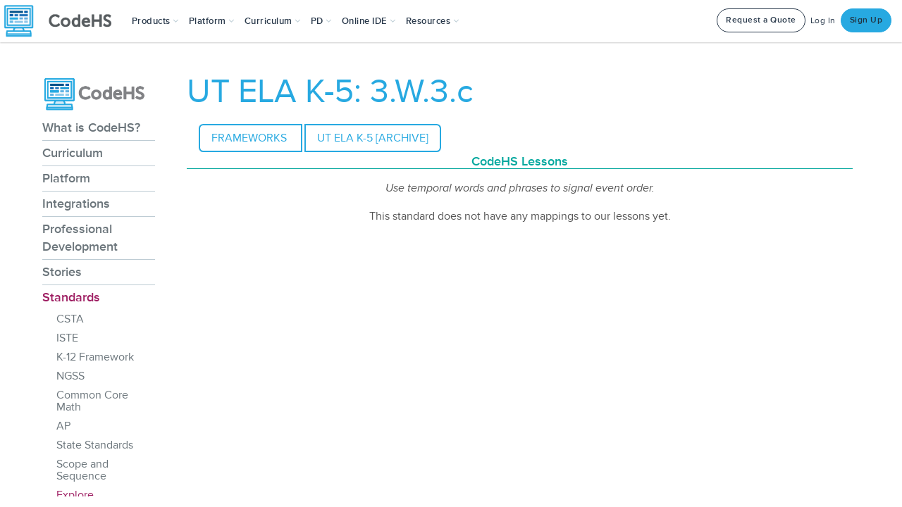

--- FILE ---
content_type: text/javascript
request_url: https://static1.codehs.com/gulp/4be70ea3bd81529c21a61c6081d7f70e10c5395f/esbuild/chunk-SWINF6YA.js
body_size: 170029
content:
import{c as a}from"./chunk-DGJUBN33.js";var n=a((o,e)=>{e.exports={AEStates:{AE_TO_COUNTRY:{dmonday:["CAN","GBR","AFG","AGO","ABW","BHS","BEL","BVT","BRN","BFA","CMR","CHL","COM","HRV","DNK","ETH","FJI","ATF","GRL","GGY","GUY","HUN","IRL","KAZ","KWT","LBR","MDG","MTQ","MDA","NAM","NER","PSE","PAN","POL","REU","SHN","VCT","SXM","ZAF","SUR","TJK","TUV","ARE","UMI","URY","ZMB","THA"],adam:[],shuebner:["JAM","ASM","ARM","BLR","BIH","CCK","COK","CZE","SLV","FLK","GUF","GEO","GTM","HND","IRN","KIR","PRK","LSO","LUX","MKD","MLI","MCO","MOZ"],wandrews:["NOR","PLW","PHL","PRI","RWA","MAF","SEN","SLB","SSD","LKA","SWE","ERI","FIN","DEU","GRD","HTI","ISL","ISR","JEY","KGZ","LBY","MWI","DZA","AZE","BOL","IOT","BDI","CAF","CXR","COD","CIV","ECU"],hannahbray:["ARG","ESP","MEX","PER","WSM","SRB","SVN","SGS","CHE","TON","TKM","VIR","ESH","ALA","AIA","ATA","BGD","BLZ","BTN","BES","CYM","COG","CYP","DOM","MAR","NLD","NCL","NFK","RUS","LCA","SAU","SVK","SWZ","TZA","TLS","TGO","UKR","VEN","LIE","MYS","MUS","FSM","MSR","MMR","NPL","NIU","PRY","STP","SGP","SJM","MRT","MYT","MNE","NRU","NZL","NGA","PNG","PRT","ROU","KNA","SMR","SLE"],tmeng:["CHN","TKL","TUR","VUT","VNM","WLF","EST","GAB","GHA","GLP","GNB","HMD","IND","IMN","ITA","JOR","LAO","EGY","GNQ","PYF","GMB","GRC","GIN","HKG","IRQ","JPN","LVA","TWN","TUN","UGA","UZB","ZWE","SYC","SOM","SDN","SYR","FRO","FRA","GIB","GUM","VAT","IDN","KEN","LBN","LTU","MDV","MHL"],sting:["KOR","AUS","MAC","MLT","MNG","NIC","MNP","OMN","PAK","PCN","QAT","BLM","SPM","AND","AUT","BRB","BEN","BWA","VGB","KHM","TCD","COL","CRI","CUW","ALB","ANT","ATG","BHR","BMU","BRA","BGR","CPV","CUB","DJI","DMA","TTO","TCA","UMI","YEM"]},AE_TO_STATE:{dmonday:["KS","MO","NE","TN"],haley:["ME","NJ","NY"],hannahbray:["DC","DE","FL","MA","WV","VA"],hperez:[],kcollins:["GA","LA","SC","TX"],nate:["OK","OH","NC","PA"],sting:["AK","CA","ID","NM","WI"],tmeng:["AZ","CO","NV","OR","UT","WA","IA"],shuebner:["AR","MN","MS","MT","SD","ND","WY","IL"],wandrews:["AL","CT","KY","MD","MI","NH","RI","VT","IN"]},BACKUP_STATE_TO_AE:{AK:"tmeng",AZ:"tmeng",CA:"hannahbray",NM:"tmeng",AR:"kcollins",KY:"kcollins",MO:"haley",TN:"haley",OK:"shuebner",OH:"kcollins",NC:"hannahbray",PA:"hannahbray",NY:"hannahbray",NJ:"hannahbray",ME:"hannahbray"},BANK:["HI"],COUNTRY_TO_AE:{CAN:"dmonday",GBR:"dmonday",AFG:"dmonday",AGO:"dmonday",ABW:"dmonday",BHS:"dmonday",BEL:"dmonday",BVT:"dmonday",BRN:"dmonday",BFA:"dmonday",CMR:"dmonday",CHL:"dmonday",COM:"dmonday",HRV:"dmonday",DNK:"dmonday",ETH:"dmonday",FJI:"dmonday",ATF:"dmonday",GRL:"dmonday",GGY:"dmonday",GUY:"dmonday",HUN:"dmonday",IRL:"dmonday",KAZ:"dmonday",KWT:"dmonday",LBR:"dmonday",MDG:"dmonday",MTQ:"dmonday",MDA:"dmonday",NAM:"dmonday",NER:"dmonday",PSE:"dmonday",PAN:"dmonday",POL:"dmonday",REU:"dmonday",SHN:"dmonday",VCT:"dmonday",SXM:"dmonday",ZAF:"dmonday",SUR:"dmonday",TJK:"dmonday",TUV:"dmonday",ARE:"dmonday",UMI:"sting",URY:"dmonday",ZMB:"dmonday",THA:"dmonday",JAM:"shuebner",ASM:"shuebner",ARM:"shuebner",BLR:"shuebner",BIH:"shuebner",CCK:"shuebner",COK:"shuebner",CZE:"shuebner",SLV:"shuebner",FLK:"shuebner",GUF:"shuebner",GEO:"shuebner",GTM:"shuebner",HND:"shuebner",IRN:"shuebner",KIR:"shuebner",PRK:"shuebner",LSO:"shuebner",LUX:"shuebner",MKD:"shuebner",MLI:"shuebner",MCO:"shuebner",MOZ:"shuebner",NOR:"wandrews",PLW:"wandrews",PHL:"wandrews",PRI:"wandrews",RWA:"wandrews",MAF:"wandrews",SEN:"wandrews",SLB:"wandrews",SSD:"wandrews",LKA:"wandrews",SWE:"wandrews",ERI:"wandrews",FIN:"wandrews",DEU:"wandrews",GRD:"wandrews",HTI:"wandrews",ISL:"wandrews",ISR:"wandrews",JEY:"wandrews",KGZ:"wandrews",LBY:"wandrews",MWI:"wandrews",DZA:"wandrews",AZE:"wandrews",BOL:"wandrews",IOT:"wandrews",BDI:"wandrews",CAF:"wandrews",CXR:"wandrews",COD:"wandrews",CIV:"wandrews",ECU:"wandrews",ARG:"hannahbray",ESP:"hannahbray",MEX:"hannahbray",PER:"hannahbray",WSM:"hannahbray",SRB:"hannahbray",SVN:"hannahbray",SGS:"hannahbray",CHE:"hannahbray",TON:"hannahbray",TKM:"hannahbray",VIR:"hannahbray",ESH:"hannahbray",ALA:"hannahbray",AIA:"hannahbray",ATA:"hannahbray",BGD:"hannahbray",BLZ:"hannahbray",BTN:"hannahbray",BES:"hannahbray",CYM:"hannahbray",COG:"hannahbray",CYP:"hannahbray",DOM:"hannahbray",MAR:"hannahbray",NLD:"hannahbray",NCL:"hannahbray",NFK:"hannahbray",RUS:"hannahbray",LCA:"hannahbray",SAU:"hannahbray",SVK:"hannahbray",SWZ:"hannahbray",TZA:"hannahbray",TLS:"hannahbray",TGO:"hannahbray",UKR:"hannahbray",VEN:"hannahbray",LIE:"hannahbray",MYS:"hannahbray",MUS:"hannahbray",FSM:"hannahbray",MSR:"hannahbray",MMR:"hannahbray",NPL:"hannahbray",NIU:"hannahbray",PRY:"hannahbray",STP:"hannahbray",SGP:"hannahbray",SJM:"hannahbray",MRT:"hannahbray",MYT:"hannahbray",MNE:"hannahbray",NRU:"hannahbray",NZL:"hannahbray",NGA:"hannahbray",PNG:"hannahbray",PRT:"hannahbray",ROU:"hannahbray",KNA:"hannahbray",SMR:"hannahbray",SLE:"hannahbray",CHN:"tmeng",TKL:"tmeng",TUR:"tmeng",VUT:"tmeng",VNM:"tmeng",WLF:"tmeng",EST:"tmeng",GAB:"tmeng",GHA:"tmeng",GLP:"tmeng",GNB:"tmeng",HMD:"tmeng",IND:"tmeng",IMN:"tmeng",ITA:"tmeng",JOR:"tmeng",LAO:"tmeng",EGY:"tmeng",GNQ:"tmeng",PYF:"tmeng",GMB:"tmeng",GRC:"tmeng",GIN:"tmeng",HKG:"tmeng",IRQ:"tmeng",JPN:"tmeng",LVA:"tmeng",TWN:"tmeng",TUN:"tmeng",UGA:"tmeng",UZB:"tmeng",ZWE:"tmeng",SYC:"tmeng",SOM:"tmeng",SDN:"tmeng",SYR:"tmeng",FRO:"tmeng",FRA:"tmeng",GIB:"tmeng",GUM:"tmeng",VAT:"tmeng",IDN:"tmeng",KEN:"tmeng",LBN:"tmeng",LTU:"tmeng",MDV:"tmeng",MHL:"tmeng",KOR:"sting",AUS:"sting",MAC:"sting",MLT:"sting",MNG:"sting",NIC:"sting",MNP:"sting",OMN:"sting",PAK:"sting",PCN:"sting",QAT:"sting",BLM:"sting",SPM:"sting",AND:"sting",AUT:"sting",BRB:"sting",BEN:"sting",BWA:"sting",VGB:"sting",KHM:"sting",TCD:"sting",COL:"sting",CRI:"sting",CUW:"sting",ALB:"sting",ANT:"sting",ATG:"sting",BHR:"sting",BMU:"sting",BRA:"sting",BGR:"sting",CPV:"sting",CUB:"sting",DJI:"sting",DMA:"sting",TTO:"sting",TCA:"sting",YEM:"sting"},STATE_TO_AE:{KS:"dmonday",MO:"dmonday",NE:"dmonday",TN:"dmonday",ME:"haley",NJ:"haley",NY:"haley",DC:"hannahbray",DE:"hannahbray",FL:"hannahbray",MA:"hannahbray",WV:"hannahbray",VA:"hannahbray",GA:"kcollins",LA:"kcollins",SC:"kcollins",TX:"kcollins",OK:"nate",OH:"nate",NC:"nate",PA:"nate",AK:"sting",CA:"sting",ID:"sting",NM:"sting",WI:"sting",AZ:"tmeng",CO:"tmeng",NV:"tmeng",OR:"tmeng",UT:"tmeng",WA:"tmeng",IA:"tmeng",AR:"shuebner",MN:"shuebner",MS:"shuebner",MT:"shuebner",SD:"shuebner",ND:"shuebner",WY:"shuebner",IL:"shuebner",AL:"wandrews",CT:"wandrews",KY:"wandrews",MD:"wandrews",MI:"wandrews",NH:"wandrews",RI:"wandrews",VT:"wandrews",IN:"wandrews"},STRINGS:{},ae:"sting",countries:["KOR","AUS","MAC","MLT","MNG","NIC","MNP","OMN","PAK","PCN","QAT","BLM","SPM","AND","AUT","BRB","BEN","BWA","VGB","KHM","TCD","COL","CRI","CUW","ALB","ANT","ATG","BHR","BMU","BRA","BGR","CPV","CUB","DJI","DMA","TTO","TCA","UMI","YEM"],country:"YEM",state:"IN",states:["AL","CT","KY","MD","MI","NH","RI","VT","IN"]},AIAutograderSetting:{BACKGROUND:1,CHOICES:[[0,"Off"],[1,"Background"],[2,"Immediate"]],IMMEDIATE:2,OFF:0,STRINGS:{0:"Off",1:"Background",2:"Immediate"}},AIChatValidationStatus:{CHOICES:[[0,"Success"],[1,"Failed on Request"],[2,"Failed on Response"]],FAILED_ON_REQUEST:1,FAILED_ON_RESPONSE:2,FAILED_STATUSES:[1,2],STRINGS:{},SUCCESS:0,SUCCESS_STATUSES:[0]},AIComparisonToIntermediateRequest:{CHOICES:[[0,"Unknown"],[1,"Consistent"],[2,"Inconsistent"]],CONSISTENT:1,INCONSISTENT:2,STRINGS:{},UNKNOWN:0},AICreatorMode:{EXPLAIN_ITEM:4,LESSONS:3,PRETTY_STRINGS:{1:"Universal",2:"Standards",3:"Lessons",4:"Item"},STANDARDS:2,STRINGS:{1:"universal",2:"standards",3:"lessons",4:"item"},TOPNAV_STRINGS:{1:"Create",2:"Create from Standard",3:"Create from Lesson",4:"Create"},UNIVERSAL:1},AICreatorThemes:{STRINGS:{},THEMES:["Pirates","Dinosaurs","Space Exploration","Superheroes","Underwater Adventure","Medieval Knights","Ice Cream Shop","Robots","Time Travel","Jungle Safari","Ancient Egypt","Fantasy World","Arctic Expedition","Haunted House","Sports Championship","Baking Competition","Musical Theater","Zoo Animals","Treasure Hunt","Magical School","Rainforest Adventure","Circus Performance","Fairy Tales","Video Game World","Comic Book Universe","Detective Mystery","Outer Space Aliens","Olympic Games","Mythological Creatures","Weather Phenomena","Prehistoric World","Beach Vacation","Mountain Climbing","Farm Life","Desert Oasis","Lost Civilization","Futuristic City","Castle Kingdom","Road Trip","Amusement Park","Ocean Voyage","Secret Agents","Forest Creatures","Submarine Exploration","Arctic Animals","Volcanic Island","Winter Wonderland","Ghost Stories","Marvelous Insects","Sky Adventure"]},AIModel:{AI_CREATOR_MODEL:19,ANTHROPIC:[6,7,10,17],CHOICES:[[0,"gpt-3.5-turbo"],[1,"gpt-4"],[9,"gpt-4o"],[15,"gpt-4o-mini"],[2,"command"],[3,"command-nightly"],[4,"command-light"],[5,"command-light-nightly"],[6,"claude-3-opus-20240229"],[7,"claude-3-haiku-20240307"],[10,"claude-3-5-sonnet-20240620"],[17,"claude-3-5-haiku-20241022"],[11,"@cf/meta/llama-2-7b-chat-fp16"],[12,"@cf/meta/llama-3-8b-instruct"],[13,"@cf/mistral/mistral-7b-instruct-v0.1"],[14,"@hf/thebloke/deepseek-coder-6.7b-instruct-awq"],[16,"gemini-1.5-flash"],[18,"deepseek-chat"],[19,"gemini-2.0-flash"],[20,"gemini-2.0-flash-lite"],[21,"gpt-4.1-mini"],[22,"gpt-4.1-nano"],[23,"gpt-4.1"],[24,"gemini-2.5-flash"],[25,"gemini-2.5-flash-lite"]],CHS_TOKENS_PER_DOLLAR:1e5,CLAUDE:6,CLAUDE_HAIKU_3_5:17,CLAUDE_INSTANT:7,CLAUDE_SONNET:10,CLOUDFLARE:[11,13,12,14],COHERE:[2,3,4,5],COMMAND:2,COMMAND_LIGHT:4,COMMAND_LIGHT_NIGHTLY:5,COMMAND_NIGHTLY:3,COMPLETION_PRICE_DICT:{0:.0015,1:.06,8:.03,9:.01,15:6e-4,6:.03268,7:.00551,10:.015,17:.005,2:0,3:0,4:0,5:0,11:.00666,12:0,13:19e-5,14:0,16:3e-4,18:28e-5,19:4e-4,20:3e-4,21:.0016,22:4e-4,23:.008,24:.0025,25:4e-4,26:.002},CURRENT_CHOICES:[[9,"gpt-4o"],[15,"gpt-4o-mini"],[6,"claude-3-opus-20240229"],[10,"claude-3-5-sonnet-20240620"],[17,"claude-3-5-haiku-20241022"],[14,"@hf/thebloke/deepseek-coder-6.7b-instruct-awq"],[16,"gemini-1.5-flash"],[18,"deepseek-chat"],[19,"gemini-2.0-flash"],[20,"gemini-2.0-flash-lite"],[21,"gpt-4.1-mini"],[22,"gpt-4.1-nano"],[23,"gpt-4.1"],[24,"gemini-2.5-flash"],[25,"gemini-2.5-flash-lite"]],DEEPSEEK:14,DEEPSEEK_CHAT:18,DEFAULT_AI_GRADING_MODEL:19,GEMINI:[16,20,19,24,25],GEMINI_1_5:16,GEMINI_2_0_FLASH:19,GEMINI_2_0_FLASH_LITE:20,GEMINI_2_5_FLASH:24,GEMINI_2_5_FLASH_LITE:25,GPT_3_5_TURBO:0,GPT_4:1,GPT_4_1:23,GPT_4_1_MINI:21,GPT_4_1_NANO:22,GPT_4_TURBO:8,GPT_4o:9,GPT_4o_MINI:15,GPT_5_MINI:26,LLAMA_2:11,LLAMA_3:12,MAX_TOKENS:32768,MISTRAL_7B:13,MODEL_STRING_TO_MODEL:{"gpt-3.5-turbo":0,"gpt-4":1,"gpt-4-1106-preview":8,"gpt-4o":9,"gpt-4o-mini":15,command:2,"command-nightly":3,"command-light":4,"command-light-nightly":5,"claude-3-opus-20240229":6,"claude-3-haiku-20240307":7,"claude-3-5-sonnet-20240620":10,"claude-3-5-haiku-20241022":17,"@cf/meta/llama-2-7b-chat-fp16":11,"@cf/meta/llama-3-8b-instruct":12,"@cf/mistral/mistral-7b-instruct-v0.1":13,"@hf/thebloke/deepseek-coder-6.7b-instruct-awq":14,"gemini-1.5-flash":16,"deepseek-chat":18,"gemini-2.0-flash":19,"gemini-2.0-flash-lite":20,"gpt-4.1-mini":21,"gpt-4.1-nano":22,"gpt-4.1":23,"gemini-2.5-flash":24,"gemini-2.5-flash-lite":25,"gpt-5-mini":26},OPEN_AI:[0,1,8,9,15,18,21,22,23,26],PRETTY_STRINGS:{0:"GPT-3.5 Turbo",1:"GPT-4",8:"GPT-4 Turbo",9:"GPT-4o",15:"GPT-4o Mini",2:"Command",3:"Command Nightly",4:"Command Light",5:"Command Light Nightly",6:"Claude Opus",7:"Claude Instant",10:"Claude Sonnet",17:"Claude Haiku 3.5",11:"Llama 2",12:"Llama 3",13:"Mistral-7b",14:"Deepseek",16:"Gemini 1.5",18:"Deepseek Chat",19:"Gemini 2.0 Flash",20:"Gemini 2.0 Flash Lite",21:"GPT-4.1 Mini",22:"GPT-4.1 Nano",23:"GPT-4.1",24:"Gemini 2.5 Flash",25:"Gemini 2.5 Flash Lite",26:"GPT-5 Mini"},PROMPT_PRICE_DICT:{0:5e-4,1:.03,8:.01,9:.0025,15:15e-5,6:.01102,7:.00163,10:.003,17:.001,2:0,3:0,4:0,5:0,11:56e-5,12:0,13:11e-5,14:0,16:75e-6,18:14e-6,19:1e-4,20:75e-6,21:4e-4,22:1e-4,23:.002,24:3e-4,25:1e-4,26:25e-5},RUBRIC_REVIEW_CHOICES:[[19,"gemini-2.0-flash"],[21,"gpt-4.1-mini"],[23,"gpt-4.1"],[24,"gemini-2.5-flash"]],STRINGS:{0:"gpt-3.5-turbo",1:"gpt-4",8:"gpt-4-1106-preview",9:"gpt-4o",15:"gpt-4o-mini",2:"command",3:"command-nightly",4:"command-light",5:"command-light-nightly",6:"claude-3-opus-20240229",7:"claude-3-haiku-20240307",10:"claude-3-5-sonnet-20240620",17:"claude-3-5-haiku-20241022",11:"@cf/meta/llama-2-7b-chat-fp16",12:"@cf/meta/llama-3-8b-instruct",13:"@cf/mistral/mistral-7b-instruct-v0.1",14:"@hf/thebloke/deepseek-coder-6.7b-instruct-awq",16:"gemini-1.5-flash",18:"deepseek-chat",19:"gemini-2.0-flash",20:"gemini-2.0-flash-lite",21:"gpt-4.1-mini",22:"gpt-4.1-nano",23:"gpt-4.1",24:"gemini-2.5-flash",25:"gemini-2.5-flash-lite",26:"gpt-5-mini"},STRUCTURED_OUTPUT_SUPPORTED:[9,15,21,22,23,19]},AIPrompts:{DEFAULT_AI_GRADING_PROMPT_FOR_CODE:`<gradingEvaluation>
        <task>Return a boolean value for each rubric of whether the
                student met that rubric.</task>
        <requirements>
            <requirement>
                Also include a 'pass' value with a boolean indicating whether
                the student passed all rubrics and has no errors in their code.
            </requirement>
            <requirement>
                If the student failed one of the rubrics, or has a bug in
                their code, also include a key 'message' with a string
                explaining the issues, directly addressing the student.
            </requirement>
            <requirement>If the student passed, do not return a message.</requirement>
            <requirement>
                Do not grade the student based on spelling or grammar or
                anything not in the rubrics.
            </requirement>
        </requirements>
    </gradingEvaluation>`,DEFAULT_AI_GRADING_PROMPT_FOR_FREE_RESPONSE:`<gradingEvaluation>
        <task>
            Return a boolean value for each rubric of whether the
            student met that rubric.
        </task>
        <requirements>
            <requirement>
                Also include a 'pass' value with a boolean indicating whether
                the student passed all rubrics.
            </requirement>
            <requirement>
                If the student failed one of the rubrics, also include a message
                with a string explaining the issues, directly addressing the student.
            </requirement>
            <requirement>If the student passed, do not return a message.</requirement>
            <requirement>
                Do not grade the student based on spelling or grammar or
                anything not in the rubrics.
            </requirement>
            <requirement>
                Pass the student if they attempt every part of the assignment, even
                if their answers are brief.
            </requirement>
        </requirements>
    </gradingEvaluation>`,DEFAULT_RUBRIC_PROMPT:`<task>
        Generate a line-by-line rubric for grading student submissions.
    </task>
    <requirements>
        <requirement>
            The rubric must be based <em>exclusively</em> on the assignment description.
        </requirement>
        <requirement>
            <strong>Do not</strong> include any criteria related to bonus challenges,
            extensions, or optional features, even if they are mentioned in the description.
        </requirement>
        <requirement>
            Focus only on the core, required elements of the assignment.
        </requirement>
        <requirement>
            Each line of the rubric must represent a directly verifiable requirement using the
            exact terminology from the assignment description.
        </requirement>
        <requirement>
            Do not introduce any external criteria, assumptions, or implied tasks.
        </requirement>
        <requirement>
            Avoid general statements; be highly specific.
        </requirement>
        <requirement>
            Do not reference any 'sample output' or whether a submission 'matches' the description.
        </requirement>
        <requirement>
            If specific function or variable names are stated, include them; otherwise, do not
            invent or assume naming conventions.
        </requirement>
        <requirement>
            If example output formatting is included, replicate those format requirements exactly.
        </requirement>
        <requirement>
            Each rubric item must be a complete sentence ending with a period.
        </requirement>
        <requirement>
            The rubric must be self-contained and understandable without needing to reference the
            original assignment description.
        </requirement>
        <requirement>
            The rubric should be shorter than the assignment description.
        </requirement>
        <requirement>
            <strong>Under no circumstances</strong> should the rubric include elements related to
            bonus, challenges, or extensions.
        </requirement>
        <requirement>
            The rubric should not include bullet points or numbered lists. Each rubric should
            be on a new line.
        </requirement>
        <requirement>
            The output must adhere strictly to these constraints.
        </requirement>
        <requirement>
            Provide at most 5 rubrics.
        </requirement>
    </requirements>`,STRINGS:{}},AIRequestType:{AI_CONSOLE:12,AUTOGRADE:4,CHANGE_DIFFICULTY:3,CHOICES:[[0,"Student Hint"],[1,"Suggested Grade"],[3,"Change Difficulty"],[4,"Autograde"],[5,"Content Generation"],[6,"Fork With AI"],[7,"Create Quiz"],[8,"Generate Rubric"],[9,"Generic"],[10,"Tag With Topic Hub Concepts"],[11,"Choose Program Type"],[12,"AI Console"],[13,"Student Chat"],[14,"Deal Note"]],CHOOSE_PROGRAM_TYPE:11,CONTENT_GENERATION:5,CONTENT_GENERATION_TYPES:[5,8],CREATE_QUIZ:7,DEAL_NOTE:14,FORK_WITH_AI:6,GENERATE_RUBRIC:8,GENERIC:9,PUBLIC_CHOICES:[[0,"Student Hint"],[1,"Suggested Grade"],[5,"Content Generation"]],STRINGS:{0:"Student Hint",1:"Suggested Grade",3:"Change Difficulty",4:"Autograde",5:"Content Generation",6:"Fork With AI",7:"Create Quiz",8:"Generate Rubric",9:"Generic",10:"Tag With Topic Hub Concepts",11:"Choose Program Type",12:"AI Console",13:"Student Chat",14:"Deal Note"},STUDENT_CHAT:13,STUDENT_HINT:0,SUGGESTED_GRADE:1,TAG_WITH_TOPIC_HUB_CONCEPTS:10},AIRubricTag:{AI_RUBRIC_NEEDS_REVIEW:"AI Rubric Needs Review",CHOICES:["Has AI Rubric","AI Rubric Needs Review","Not Eligible for AI Rubric"],HAS_AI_RUBRIC:"Has AI Rubric",NOT_ELIIGIBLE_FOR_AI_RUBRIC:"Not Eligible for AI Rubric",STRINGS:{}},APCSPStandardCTP:{CHOICES:[["P1","Connecting Computing"],["P2","Creating Computational Artifacts"],["P3","Abstracting"],["P4","Analyzing Problems and Artifacts"],["P5","Communicating"],["P6","Collaborating"]],DESCRIPTION:{P1:"Connecting Computing",P2:"Creating Computational Artifacts",P3:"Abstracting",P4:"Analyzing Problems and Artifacts",P5:"Communicating",P6:"Collaborating"},STRINGS:{}},APCSPStandardEU:{CHOICES:[["1.1","Creative development can be an essential process for creating computational artifacts."],["1.2","Computing enables people to use creative development processes to create computational artifacts for creative expression or to solve a problem."],["1.3","Computing can extend traditional forms of human expression and experience."],["2.1","A variety of abstractions built upon binary sequences can be used to represent all digital data."],["2.2","Multiple levels of abstraction are used to write programs or create other computational artifacts"],["2.3","Models and simulations use abstraction to generate new understanding and knowledge."],["3.1","People use computer programs to process information to gain insight and knowledge."],["3.2","Computing facilitates exploration and the discovery of connections in information."],["3.3","There are trade offs when representing information as digital data."],["4.1","Algorithms are precise sequences of instructions for processes that can be executed by a computer and are implemented using programming languages."],["4.2","Algorithms can solve many but not all computational problems."],["5.1","Programs can be developed for creative expression, to satisfy personal curiosity, to create new knowledge, or to solve problems (to help people, organizations, or society)."],["5.2","People write programs to execute algorithms."],["5.3","Programming is facilitated by appropriate abstractions."],["5.4","Programs are developed, maintained, and used by people for different purposes."],["5.5","Programming uses mathematical and logical concepts."],["6.1","The Internet is a network of autonomous systems."],["6.2","Characteristics of the Internet influence the systems built on it."],["6.3","Cybersecurity is an important concern for the Internet and the systems built on it."],["7.1","Computing enhances communication, interaction, and cognition."],["7.2","Computing enables innovation in nearly every field."],["7.3","Computing has global effects -- both beneficial and harmful -- on people and society."],["7.4","Computing innovations influence and are influenced by the economic, social, and cultural contexts in which they are designed and used."],["7.5","An investigative process is aided by effective organization and selection of resources. Appropriate technologies and tools facilitate the accessing of information and enable the ability to evaluate the credibility of sources."]],DESCRIPTION:{"1.1":"Creative development can be an essential process for creating computational artifacts.","1.2":"Computing enables people to use creative development processes to create computational artifacts for creative expression or to solve a problem.","1.3":"Computing can extend traditional forms of human expression and experience.","2.1":"A variety of abstractions built upon binary sequences can be used to represent all digital data.","2.2":"Multiple levels of abstraction are used to write programs or create other computational artifacts","2.3":"Models and simulations use abstraction to generate new understanding and knowledge.","3.1":"People use computer programs to process information to gain insight and knowledge.","3.2":"Computing facilitates exploration and the discovery of connections in information.","3.3":"There are trade offs when representing information as digital data.","4.1":"Algorithms are precise sequences of instructions for processes that can be executed by a computer and are implemented using programming languages.","4.2":"Algorithms can solve many but not all computational problems.","5.1":"Programs can be developed for creative expression, to satisfy personal curiosity, to create new knowledge, or to solve problems (to help people, organizations, or society).","5.2":"People write programs to execute algorithms.","5.3":"Programming is facilitated by appropriate abstractions.","5.4":"Programs are developed, maintained, and used by people for different purposes.","5.5":"Programming uses mathematical and logical concepts.","6.1":"The Internet is a network of autonomous systems.","6.2":"Characteristics of the Internet influence the systems built on it.","6.3":"Cybersecurity is an important concern for the Internet and the systems built on it.","7.1":"Computing enhances communication, interaction, and cognition.","7.2":"Computing enables innovation in nearly every field.","7.3":"Computing has global effects -- both beneficial and harmful -- on people and society.","7.4":"Computing innovations influence and are influenced by the economic, social, and cultural contexts in which they are designed and used.","7.5":"An investigative process is aided by effective organization and selection of resources. Appropriate technologies and tools facilitate the accessing of information and enable the ability to evaluate the credibility of sources."},STRINGS:{}},APCSPStandardEUToLO:{MAP:{"1.1":["1.1.1"],"1.2":["1.2.1","1.2.2","1.2.3","1.2.4","1.2.5"],"1.3":["1.3.1"],"2.1":["2.1.1","2.1.2"],"2.2":["2.2.1","2.2.2","2.2.3"],"2.3":["2.3.1","2.3.2"],"3.1":["3.1.1","3.1.2","3.1.3"],"3.2":["3.2.1","3.2.2"],"3.3":["3.3.1"],"4.1":["4.1.1","4.1.2"],"4.2":["4.2.1","4.2.2","4.2.3","4.2.4"],"5.1":["5.1.1","5.1.2","5.1.3"],"5.2":["5.2.1"],"5.3":["5.3.1"],"5.4":["5.4.1"],"5.5":["5.5.1"],"6.1":["6.1.1"],"6.2":["6.2.1","6.2.2"],"6.3":["6.3.1"],"7.1":["7.1.1","7.1.2"],"7.2":["7.2.1"],"7.3":["7.3.1"],"7.4":["7.4.1"],"7.5":["7.5.1","7.5.2"]},STRINGS:{},k:"7.5.2",v:"7.5"},APCSPStandardLO:{APCSP_LO_TO_EU:{"1.1.1":"1.1","1.2.1":"1.2","1.2.2":"1.2","1.2.3":"1.2","1.2.4":"1.2","1.2.5":"1.2","1.3.1":"1.3","2.1.1":"2.1","2.1.2":"2.1","2.2.1":"2.2","2.2.2":"2.2","2.2.3":"2.2","2.3.1":"2.3","2.3.2":"2.3","3.1.1":"3.1","3.1.2":"3.1","3.1.3":"3.1","3.2.1":"3.2","3.2.2":"3.2","3.3.1":"3.3","4.1.1":"4.1","4.1.2":"4.1","4.2.1":"4.2","4.2.2":"4.2","4.2.3":"4.2","4.2.4":"4.2","5.1.1":"5.1","5.1.2":"5.1","5.1.3":"5.1","5.2.1":"5.2","5.3.1":"5.3","5.4.1":"5.4","5.5.1":"5.5","6.1.1":"6.1","6.2.1":"6.2","6.2.2":"6.2","6.3.1":"6.3","7.1.1":"7.1","7.1.2":"7.1","7.2.1":"7.2","7.3.1":"7.3","7.4.1":"7.4","7.5.1":"7.5","7.5.2":"7.5"},CHOICES:[["1.1.1","Apply a creative development process when creating computational artifacts. [P2]"],["1.2.1","Create a computational artifact for creative expression. [P2]"],["1.2.2","Create a computational artifact using computing tools and techniques to solve a problem. [P2]"],["1.2.3","Create a new computational artifact by combining or modifying existing artifacts. [P2]"],["1.2.4","Collaborate in the creation of computational artifacts. [P6]"],["1.2.5","Analyze the correctness, usability, functionality, and suitability of computational artifacts. [P4]"],["1.3.1","Use computing tools and techniques for creative expression. [P2]"],["2.1.1","Describe the variety of abstractions used to represent data. [P3]"],["2.1.2","Explain how binary sequences are used to represent digital data. [P5]"],["2.2.1","Develop an abstraction when writing a program or creating other computational artifacts. [P2]"],["2.2.2","Use multiple levels of abstraction to write programs. [P3]"],["2.2.3","Identify multiple levels of abstractions that are used when writing programs. [P3]"],["2.3.1","Use models and simulations to represent phenomena. [P3]"],["2.3.2","Use models and simulations to formulate, refine, and test hypotheses. [P3]"],["3.1.1","Find patterns, and test hypotheses about digitally processed information to gain insight and knowledge. [P4]"],["3.1.2","Collaborate when processing information to gain insight and knowledge. [P6]"],["3.1.3","Explain the insight and knowledge gained from digitally processed data by using appropriate visualizations, notations, and precise language. [P5]"],["3.2.1","Extract information from data to discover and explain connections or trends. [P1]"],["3.2.2","Determine how large data sets impact the use of computational processes to discover information and knowledge. [P3]"],["3.3.1","Analyze how data representation, storage, security, and transmission of data involve computational manipulation of information. [P4]"],["4.1.1","Develop an algorithm for implementation in a program. [P2]"],["4.1.2","Express an algorithm in a language. [P5]"],["4.2.1","Explain the difference between algorithms that run in a reasonable time and those that do not run in a reasonable time. [P1]"],["4.2.2","Explain the difference between solvable and unsolvable problems in computer science. [P1]"],["4.2.3","Explain the existence of undecidable problems in computer science. [P1]"],["4.2.4","Evaluate algorithms analytically and empirically for efficiency, correctness, and clarity. [P4]"],["5.1.1","Develop a program for creative expression, to satisfy personal curiosity, or to create new knowledge. [P2]"],["5.1.2","Develop a correct program to solve problems. [P2]"],["5.1.3","Collaborate to develop a program. [P6]"],["5.2.1","Explain how programs implement algorithms. [P3]"],["5.3.1","Use abstraction to manage complexity in programs. [P3]"],["5.4.1","Evaluate the correctness of a program. [P4]"],["5.5.1","Employ appropriate mathematical and logical concepts in programming. [P1]"],["6.1.1","Explain the abstractions in the Internet and how the Internet functions. [P3]"],["6.2.1","Explain characteristics of the Internet and the systems built on it. [P5]"],["6.2.2","Explain how the characteristics of the Internet influence the systems built on it. [P4]"],["6.3.1","Identify existing cybersecurity concerns and potential options to address these issues with the Internet and the systems built on it. [P1]"],["7.1.1","Explain how computing innovations affect communication, interaction, and cognition. [P4]"],["7.1.2","Explain how people participate in a problem-solving process that scales. [P4]"],["7.2.1","Explain how computing has impacted innovations in other fields. [P1]"],["7.3.1","Analyze the beneficial and harmful effects of computing. [P4]"],["7.4.1","Explain the connections between computing and real-world contexts, including economic, social, and cultural contexts. [P1]"],["7.5.1","Access, manage, and attribute information using effective strategies. [P1]"],["7.5.2","Evaluate online and print sources for appropriateness and credibility. [P5]"]],DESCRIPTION:{"1.1.1":"Apply a creative development process when creating computational artifacts. [P2]","1.2.1":"Create a computational artifact for creative expression. [P2]","1.2.2":"Create a computational artifact using computing tools and techniques to solve a problem. [P2]","1.2.3":"Create a new computational artifact by combining or modifying existing artifacts. [P2]","1.2.4":"Collaborate in the creation of computational artifacts. [P6]","1.2.5":"Analyze the correctness, usability, functionality, and suitability of computational artifacts. [P4]","1.3.1":"Use computing tools and techniques for creative expression. [P2]","2.1.1":"Describe the variety of abstractions used to represent data. [P3]","2.1.2":"Explain how binary sequences are used to represent digital data. [P5]","2.2.1":"Develop an abstraction when writing a program or creating other computational artifacts. [P2]","2.2.2":"Use multiple levels of abstraction to write programs. [P3]","2.2.3":"Identify multiple levels of abstractions that are used when writing programs. [P3]","2.3.1":"Use models and simulations to represent phenomena. [P3]","2.3.2":"Use models and simulations to formulate, refine, and test hypotheses. [P3]","3.1.1":"Find patterns, and test hypotheses about digitally processed information to gain insight and knowledge. [P4]","3.1.2":"Collaborate when processing information to gain insight and knowledge. [P6]","3.1.3":"Explain the insight and knowledge gained from digitally processed data by using appropriate visualizations, notations, and precise language. [P5]","3.2.1":"Extract information from data to discover and explain connections or trends. [P1]","3.2.2":"Determine how large data sets impact the use of computational processes to discover information and knowledge. [P3]","3.3.1":"Analyze how data representation, storage, security, and transmission of data involve computational manipulation of information. [P4]","4.1.1":"Develop an algorithm for implementation in a program. [P2]","4.1.2":"Express an algorithm in a language. [P5]","4.2.1":"Explain the difference between algorithms that run in a reasonable time and those that do not run in a reasonable time. [P1]","4.2.2":"Explain the difference between solvable and unsolvable problems in computer science. [P1]","4.2.3":"Explain the existence of undecidable problems in computer science. [P1]","4.2.4":"Evaluate algorithms analytically and empirically for efficiency, correctness, and clarity. [P4]","5.1.1":"Develop a program for creative expression, to satisfy personal curiosity, or to create new knowledge. [P2]","5.1.2":"Develop a correct program to solve problems. [P2]","5.1.3":"Collaborate to develop a program. [P6]","5.2.1":"Explain how programs implement algorithms. [P3]","5.3.1":"Use abstraction to manage complexity in programs. [P3]","5.4.1":"Evaluate the correctness of a program. [P4]","5.5.1":"Employ appropriate mathematical and logical concepts in programming. [P1]","6.1.1":"Explain the abstractions in the Internet and how the Internet functions. [P3]","6.2.1":"Explain characteristics of the Internet and the systems built on it. [P5]","6.2.2":"Explain how the characteristics of the Internet influence the systems built on it. [P4]","6.3.1":"Identify existing cybersecurity concerns and potential options to address these issues with the Internet and the systems built on it. [P1]","7.1.1":"Explain how computing innovations affect communication, interaction, and cognition. [P4]","7.1.2":"Explain how people participate in a problem-solving process that scales. [P4]","7.2.1":"Explain how computing has impacted innovations in other fields. [P1]","7.3.1":"Analyze the beneficial and harmful effects of computing. [P4]","7.4.1":"Explain the connections between computing and real-world contexts, including economic, social, and cultural contexts. [P1]","7.5.1":"Access, manage, and attribute information using effective strategies. [P1]","7.5.2":"Evaluate online and print sources for appropriateness and credibility. [P5]"},STRINGS:{}},APCSPStandardLOToCTP:{MAP:{"1.1.1":"P2","1.2.1":"P2","1.2.2":"P2","1.2.3":"P2","1.2.4":"P6","1.2.5":"P4","1.3.1":"P2","2.1.1":"P3","2.1.2":"P5","2.2.1":"P2","2.2.2":"P3","2.2.3":"P3","2.3.1":"P3","2.3.2":"P3","3.1.1":"P4","3.1.2":"P6","3.1.3":"P5","3.2.1":"P1","3.2.2":"P3","3.3.1":"P4","4.1.1":"P2","4.1.2":"P5","4.2.1":"P1","4.2.2":"P1","4.2.3":"P1","4.2.4":"P4","5.1.1":"P2","5.1.2":"P2","5.1.3":"P6","5.2.1":"P3","5.3.1":"P3","5.4.1":"P4","5.5.1":"P1","6.1.1":"P3","6.2.1":"P5","6.2.2":"P4","6.3.1":"P1","7.1.1":"P4","7.1.2":"P4","7.2.1":"P1","7.3.1":"P4","7.4.1":"P1","7.5.1":"P1","7.5.2":"P5"},STRINGS:{}},AbacusProjectType:{BASH:"bash",BLOCKLY_MUSIC:"blockly-music",BRYTHON_CONSOLE:"brython-console",BRYTHON_GRAPHICS:"brython-graphics",BRYTHON_PROCESSING:"brython-processing",C:"c",CPP:"cpp",C_SHARP:"c-sharp",ENGLISH_AI:"english-ai",HTML:"html",JAVA:"java",JAVA_CONSOLE:"java-console",JAVA_GRAPHICS:"java-graphics",JAVA_PROCESSING:"java-processing",JS_CONSOLE:"javascript-console",JS_GAME_LIB:"js-game-lib",JS_GRAPHICS:"javascript-graphics",JS_GRAPHICS_NO_CONSOLE:"javascript-graphics-no-console",JS_KAREL:"javascript-karel",LUA:"lua",NODE:"node",P5:"p5",P5_PLAY:"p5-play",PRETTY_NAMES:{"javascript-graphics":"JavaScript Graphics","javascript-console":"JavaScript Console","javascript-karel":"JavaScript Karel","javascript-graphics-no-console":"JavaScript Graphics (No Console)",java:"Java","java-console":"Java (Console)",scheme:"Scheme",python:"Python 3",python2:"Python 2",python3:"Python 3",turtle:"Python Turtle",sql:"SQL","plain-text":"Plain Text",p5:"P5.js",c:"C",cpp:"C++",html:"HTML","javascript-vanilla":"JavaScript","brython-processing":"Brython Processing","brython-graphics":"Brython Graphics","brython-console":"Brython Console","pyodide-console":"Pyodide Console","pyodide-graphics":"Pyodide Graphics",bash:"Bash","java-graphics":"Java Graphics with Swing","python-graphics":"Python Graphics with TKinter","java-processing":"Java Processing","blockly-music":"Blockly Music",swift:"Swift",typescript:"TypeScript",node:"Node",lua:"Lua","c-sharp":"C#","p5-play":"p5play","js-game-lib":"JS Game Lib","english-ai":"English to AI","turtle-blocks":"Turtle (Blocks)","react-native":"React Native"},PROGRAM_TYPES:{"javascript-graphics":4,"javascript-console":3,"javascript-karel":1,"javascript-graphics-no-console":16,java:12,"java-console":22,scheme:58,python:56,python2:55,python3:56,turtle:15,sql:17,p5:57,c:45,cpp:47,html:5,"javascript-vanilla":63,"brython-processing":71,"brython-graphics":78,"brython-console":79,"pyodide-console":96,"pyodide-graphics":97,bash:60,"java-graphics":61,"python-graphics":62,"java-processing":75,"blockly-music":59,swift:77,typescript:84,node:80,lua:85,"c-sharp":86,"p5-play":87,"js-game-lib":99,"english-ai":95,"turtle-blocks":88,"react-native":50},PYODIDE_CONSOLE:"pyodide-console",PYODIDE_GRAPHICS:"pyodide-graphics",PYTHON:"python",PYTHON2:"python2",PYTHON3:"python3",PYTHON_GRAPHICS:"python-graphics",REACT_NATIVE:"react-native",SCHEME:"scheme",SQL:"sql",STRINGS:{},SWIFT:"swift",TRANSITIONS:{"javascript-graphics":{"JavaScript Console":"javascript-console","JavaScript Graphics (No Console)":"javascript-graphics-no-console"},"javascript-console":{"JavaScript Graphics":"javascript-graphics","JavaScript Graphics (No Console)":"javascript-graphics-no-console"},"javascript-graphics-no-console":{"JavaScript Graphics":"javascript-graphics","JavaScript Console":"javascript-console"},java:{"Java Processing":"java-processing","Java Graphics with Swing":"java-graphics"},python2:{"Python 3":"python3","Brython Graphics":"brython-graphics","Pyodide Graphics":"pyodide-graphics","Python Graphics with TKinter":"python-graphics","Pyodide Console":"pyodide-console"},python3:{"Brython Graphics":"brython-graphics","Pyodide Graphics":"pyodide-graphics","Python Graphics with TKinter":"python-graphics","Pyodide Console":"pyodide-console","Python 2":"python2"},"brython-graphics":{"Python 3":"python3","Pyodide Graphics":"pyodide-graphics","Python Graphics with TKinter":"python-graphics","Pyodide Console":"pyodide-console","Python 2":"python2"},"pyodide-console":{"Python 3":"python3","Brython Graphics":"brython-graphics","Pyodide Graphics":"pyodide-graphics","Python Graphics with TKinter":"python-graphics","Python 2":"python2"},"pyodide-graphics":{"Python 3":"python3","Brython Graphics":"brython-graphics","Python Graphics with TKinter":"python-graphics","Pyodide Console":"pyodide-console","Python 2":"python2"},"java-graphics":{"Java Processing":"java-processing",Java:"java"},"python-graphics":{"Python 3":"python3","Brython Graphics":"brython-graphics","Pyodide Graphics":"pyodide-graphics","Pyodide Console":"pyodide-console","Python 2":"python2"},"java-processing":{Java:"java","Java Graphics with Swing":"java-graphics"}},TURTLE:"turtle",TURTLE_BLOCKS:"turtle-blocks",TXT:"plain-text",TYPESCRIPT:"typescript",VANILLA_JS:"javascript-vanilla",group:"java-types",proj_type:"react-native",transitions:{Java:"java","Java Graphics with Swing":"java-graphics"}},AcademicSessionType:{CHOICES:[[0,"Full Year"],[11,"First Semester"],[12,"Second Semester"],[21,"Second Trimester"],[23,"Third Trimester"],[31,"First Quarter"],[32,"Second Quarter"],[11,"First Semester"],[33,"Third Quarter"],[34,"Fourth Quarter"],[40,"Summer"],[50,"Other"]],FIRST_QUARTER:31,FIRST_SEMESTER:11,FIRST_TRIMESTER:21,FOURTH_QUARTER:34,FULL_YEAR:0,GRADING_PERIOD:60,LTI_MAPPING:{gradingPeriod:60,semester:11,schoolYear:0,term:21},OTHER:50,SECOND_QUARTER:32,SECOND_SEMESTER:12,SECOND_TRIMESTER:22,STRINGS:{0:"Full Year",11:"First Semester",12:"Second Semester",21:"First Trimester",22:"Second Trimester",23:"Third Trimester",31:"First Quarter",32:"Second Quarter",33:"Third Quarter",34:"Fourth Quarter",40:"Summer",50:"Other"},SUMMER:40,TERM_TYPE_CHOICES:{4:[0],3:[11,22],2:[21,22,23],1:[31,32,33,34]},THIRD_QUARTER:33,THIRD_TRIMESTER:23},AdCampaigns:{HOC_2015:24,STRINGS:{}},AddClassErrorMessage:{ARCHIVED_CLASS_CODE:5,BAD_CLASS_CODE:0,CHOICES:[[0,"Sorry, we could not find a section with that code."],[1,"Sorry, that section is already full."],[2,"It looks like you are already in that section."],[3,"You do not have permission to join that section."],[4,"Sorry, you must be added via Google Classroom."],[5,"Sorry, that section is no longer active."],[6,"Sorry, this section is not open for enrollment."],[7,"Sorry, this section has concluded."],[8,"There was an error."],[9,"Sorry, you must be logged into a student account to join a section. You are currently logged into a personal account."]],FULL_CLASS_CODE:1,GENERIC:8,GOOGLE_CLASSROOM_CODE:4,MESSAGE:{0:"Sorry, we could not find a section with that code.",1:"Sorry, that section is already full.",2:"It looks like you are already in that section.",3:"You do not have permission to join that section.",4:"Sorry, you must be added via Google Classroom.",5:"Sorry, that section is no longer active.",6:"Sorry, this section is not open for enrollment.",7:"Sorry, this section has concluded.",8:"There was an error.",9:"Sorry, you must be logged into a student account to join a section. You are currently logged into a personal account."},NO_PERMISSION_CLASS_CODE:3,PERSONAL_ACCOUNT:9,SAME_CLASS_CODE:2,SECTION_ENDED:7,SECTION_LOCKED:6,STRINGS:{}},AgeGroup:{AGE_14_TO_17:2,AGE_18_TO_24:3,AGE_25_TO_44:4,AGE_45_TO_64:5,AGE_65_PLUS:6,AGE_GROUPS:[["","Age Group"],[0,"Unknown"],[2,"14 - 17"],[3,"18 - 24"],[4,"25 - 44"],[5,"45 - 64"],[6,"65 +"]],STRINGS:{0:"Unknown",2:"14 - 17",3:"18 - 24",4:"25 - 44",5:"45 - 64",6:"65 +"},UNKNOWN:0},AnnouncementAssigneeMode:{ALL_STUDENTS:0,CHOICES:[[0,"All Students"],[1,"Individual Students"]],INDIVIDUAL_STUDENTS:1,STRINGS:{0:"All Students",1:"Individual Students"}},AnnouncementType:{CHOICES:[[0,"Tutor"],[1,"Teacher"],[2,"Paid Teacher"],[3,"Free Teacher"]],FREE_TEACHER:3,PAID_TEACHER:2,STRINGS:{0:"Tutor",1:"Teacher",2:"Paid Teacher",3:"Free Teacher"},TEACHER:1,TUTOR:0},ArrStatus:{CHOICES:[[0,"Unrenewed"],[1,"Lost"],[2,"Contracted"],[3,"Renewed"],[4,"Expanded"],[5,"New"],[6,"Quote Sent"],[7,"Under Contract"]],COLORS:{0:"grey",1:"red",2:"yellow",3:"green",4:"blue",5:"purple",6:"grey",7:"grey"},CONTRACTED:2,EXPANDED:4,LOST:1,NEW:5,QUOTE_SENT:6,RENEWED:3,STRINGS:{0:"Unrenewed",1:"Lost",2:"Contracted",3:"Renewed",4:"Expanded",5:"New",6:"Quote Sent",7:"Under Contract"},UNDER_CONTRACT:7,UNRENEWED:0,UNRENEWED_STAGES:[0,6,7]},AssessmentType:{ASSESSMENT_CHOICES:[[0,"none"],[1,"project"],[2,"unit-quiz"]],NONE:0,PROJECT:1,STRINGS:{0:"none",1:"project",2:"unit-quiz"},UNIT_QUIZ:2},AssignmentAttempt:{ANSWERS_SHOWN:[58,59],ATTEMPT_TYPES:[[100,"Quiz"]],BACKFILLED_DATA:5,CLICKED_SUBMIT:1,CORRECTNESS_SHOWN:[56,57,58,59],DEFAULT_QUIZ_RESULT_DISPLAY:59,DEFAULT_QUIZ_RESULT_DISPLAY_BY_TYPE:{"Check for Understanding":59,"AP Practice":58,Final:58,Midterm:58,"Unit Quiz":58},NO_CHOICES_RESULT_DISPLAY:[52,54],NO_RESULTS:52,NO_SCORE_SEE_CHOICES:53,QUESTIONS_COMPLETED:4,QUIZ_RESULT_DISPLAY_CHOICES:[[52,"No results"],[53,"No score, see answer choices"],[54,"Score only"],[55,"Show score and answer choices"],[56,"Show correctness after submission"],[57,"Show correctness immediately"],[58,"Show answers after submission"],[59,"Show answers immediately"]],QUIZ_RESULT_DISPLAY_CONSTANTS:[52,53,54,55,56,57,58,59],QUIZ_TYPE:100,SCORE_AND_CHOICES_ONLY:55,SCORE_ONLY:54,SCORE_SEE_ANSWERS_AT_END:58,SCORE_SEE_ANSWERS_IMMEDIATELY:59,SCORE_SEE_CORRECTNESS_AT_END:56,SCORE_SEE_CORRECTNESS_IMMEDIATELY:57,SCORE_SHOWN_AT_END:[54,55,56,57,58,59],SCORE_SHOWN_IMMEDIATELY:[57,59],STRINGS:{0:"Unsubmitted",1:"Clicked Submit",2:"Time Limit Reached",3:"Closed by Teacher",4:"Completed all Questions",5:"Backfilled Data",100:"Quiz",52:"No results",53:"No score, see answer choices",54:"Score only",55:"Show score and answer choices",56:"Show correctness after submission",57:"Show correctness immediately",58:"Show answers after submission",59:"Show answers immediately"},SUBMISSION_TYPES:[[0,"Unsubmitted"],[1,"Clicked Submit"],[2,"Time Limit Reached"],[3,"Closed by Teacher"],[4,"Completed all Questions"],[5,"Backfilled Data"]],TEACHER_CLOSED:3,TIME_LIMIT_REACHED:2,UNSUBMITTED:0},AssignmentAvailability:{AVAILABLE:0,CHOICES:[[0,"Available"],[1,"Locked"],[2,"Scheduled"]],LOCKED:1,SCHEDULED:2,STRINGS:{0:"Available",1:"Locked",2:"Scheduled"}},AssignmentSettingFields:{ALLOW_BLOCKS:"allow_blocks",AUTO_GRADE:"auto_grade",AVAILABILITY_END:"availability_end",AVAILABILITY_START:"availability_start",AVAILABILITY_STATUS:"availability_status",DESCRIPTION:"description",DUE_DATE:"due_date",FREE_DEFAULTS:{description:"",due_date:null,availability_status:0,availability_start:null,availability_end:null,in_gradebook:!0,prevent_copy_paste:!1,shuffle_quiz_questions:!1,auto_grade:!1},IN_GRADEBOOK:"in_gradebook",ITEM:"item",PREVENT_COPY_PASTE:"prevent_copy_paste",PROPAGATE_FIELDS:["due_date","item","shuffle_quiz_questions","prevent_copy_paste","availability_start","availability_end","description","allow_blocks","auto_grade","in_gradebook","availability_status","title"],PRO_SETTINGS:["due_date","shuffle_quiz_questions","prevent_copy_paste","availability_start","availability_end","description","auto_grade","in_gradebook","availability_status"],SHUFFLE_QUIZ_QUESTIONS:"shuffle_quiz_questions",STRINGS:{},TITLE:"title"},AssignmentType:{CHOICES:[[1,"Classwork"],[2,"Homework"],[3,"Quiz"],[4,"Exam"],[5,"Exit Ticket"],[6,"Extra Credit"],[7,"Misc"]],CLASSWORK:1,EXAM:4,EXIT_TICKET:5,EXTRA_CREDIT:6,HOMEWORK:2,MISC:7,QUIZ:3,STRINGS:{1:"Classwork",2:"Homework",3:"Quiz",4:"Exam",5:"Exit Ticket",6:"Extra Credit",7:"Misc"}},AuthorType:{CHOICES:[[0,"CodeHS"],[1,"Teacher"],[2,"Tutor"],[3,"Student"],[4,"Teacher Duplicated"],[5,"Zip Upload"],[6,"Github Import"]],CODEHS:0,GITHUB_IMPORT:6,STRINGS:{0:"CodeHS",1:"Teacher",2:"Tutor",3:"Student",4:"Teacher Duplicated",5:"Zip Upload",6:"Github Import"},STUDENT:3,TEACHER:1,TEACHER_DUPLICATED:4,TUTOR:2,ZIP_UPLOAD:5,key:6,val:"Github Import"},BadgeType:{CHOICES:[[1,"Custom Student Badge"],[2,"Library Student Badge"],[3,"Teacher Badge"]],CUSTOM_STUDENT_BADGE:1,LIBRARY_STUDENT_BADGE:2,STRINGS:{1:"Custom Student Badge",2:"Library Student Badge",3:"Teacher Badge"},STUDENT_AWARDED_BADGE_TYPES:[1,2],TEACHER_BADGE:3},BannedDomains:{PROXY_DOMAINS:["shockers.one","learner.outschool.tk",".cf","reading-helper.gq","hi.rentastudio.biz","talk.discussionpost.forum","monkeytype.cf","spys.one","r.flipgrid.ga","subwaysurfers.pages.dev","croxyproxy.com","r.flipgrid.gq","geometry.report","login.googlesclassroom.gq","hidemy.name/en/proxy-list/","proxyscrape.com","algebra.vip","violentegg.club","demonzero.space","r.typeracer.gq","egghead.institute","freecodecamp.tk","java.techniclass.dev","mathlete.pro","sentry.soraapp.gq","geometry.pw","prep.exampreps.bar","edward358-ai.github.io","britannica.tk","shellplay.org","deathegg.life","eggshock.me",".gq","egg.dance","gas.education","achievementnetwork.tk","geometry.monster","eggtown.org","truffled.lol","r.britannica.gq","r.monkeytype.tk","mathlete.fun","order.rentastudio.biz","eggisthenewblack.com","mathactivity.club","urbanegger.com","gn-math.io",".dj","search.mugmovies.pics","zygote.cafe","algebra.monster","scrambled.best","r.outschool.gq","hardshell.life","shellshockers.site","proxy-list.download/api/","openproxy.space/list/socks5","mathfun.rocks","eggshooter.com","r.achievementnetwork.tk","itsmart.info","eggshooter.best","eggbattle.com","surveys.panoramaed.cf","homes.localarea.realty","unblockdev.com","shellshockers.today","shellshockers.club","scrambled.world","scrambled.today","selenite.cc","interdoge.cfd","virtualmath.giayloctra.com","yolk.rocks","snow-rider3d-cic.pages.dev","scrambled.us","freefy.app","eggshock.com","rammerhead.org","lsmdm.tk","coursera.cf","r.outschool.tk","canlite.org/proxe","flipgrid.tk","shellshock.guru","codeacademy.gq","door.rentastudio.biz","membean.cf","r.freecodecamp.tk","shellshockers.xyz","www.sslproxies.org","eggfacts.fun","mathdrills.life","risenegg.com","yolk.life","shellshock.io","shellshockers.us","www.socks-proxy.net","steppin.rentastudio.biz","ababi-nimma.cf","platform.techsmart.tk","edu.pro.c01.kr.cdn.cloudflare.net","yolk.tech","lessons.learningtolaugh.lol","riaannn.github.io","yolk.best","shellsocks.com","eggcombat.com","proxyscrape.com/free-proxy-list","openproxy.space","relay.lsaccess.cf","github.io","freecodecamp.gq","scrambled.tech","apps.dj","onlinegames.ro/app2/Google/","shellshockers.world","afraid.org","gh/u-cvlassrom-y","eggboy.xyz","humanorganising.org","typeracer.gq","violentegg.fun","gh/gn-math","mathgames.world","lunarcake.a.ssl.fastly.net","platform.everfi.cf","wishlink.net","proxy-list.download","d3rtzzzsiu7gdr.cloudfront.net","britannica.gq","eggshock.net","codewars.gq","mathdrills.info","eggboy.club","deathegg.world","r.codewars.gq","shellshockers.life","lsmdm.gq","mathactivity.xyz","r.britannica.cf","flipgrid.gq","yolk.today","overeasy.club","login.achievementnetwork.cf","eaglercraft1-8.github.io","mathwow.org","shellshockers.best","eggwars.io","math.international","yolk.quest","interactive.pseudoscience.online","edu.mordeco.com","shellshockers.ca","s3.amazonaws.com/fernisbest","algebra.best","pluralsight.cf","deadlyegg.com","geography-test-20.us","eggsarecool.com","r.pluralsight.gq","nice.rammerheadproxies.gq","biologyclass.club","www-unblockdev-com.translate.goog","free-proxy-list.net","r.platform.everfi.gq","softboiled.club","egggames.best","gh/Stinkalistic","cart.rentastudio.biz","combateggs.com","lot.rentastudio.biz","lsmdm.cf","freenomisratelimitingme.cf"],PROXY_DOMAINS_TO_BLOCK:["shockers.one","learner.outschool.tk",".cf","reading-helper.gq","hi.rentastudio.biz","talk.discussionpost.forum","monkeytype.cf","spys.one","r.flipgrid.ga","subwaysurfers.pages.dev","croxyproxy.com","r.flipgrid.gq","geometry.report","login.googlesclassroom.gq","hidemy.name/en/proxy-list/","proxyscrape.com","algebra.vip","violentegg.club","demonzero.space","r.typeracer.gq","egghead.institute","freecodecamp.tk","java.techniclass.dev","mathlete.pro","sentry.soraapp.gq","geometry.pw","prep.exampreps.bar","edward358-ai.github.io","britannica.tk","shellplay.org","deathegg.life","eggshock.me",".gq","egg.dance","gas.education","achievementnetwork.tk","geometry.monster","eggtown.org","truffled.lol","r.britannica.gq","r.monkeytype.tk","mathlete.fun","order.rentastudio.biz","eggisthenewblack.com","mathactivity.club","urbanegger.com","gn-math.io",".dj","search.mugmovies.pics","zygote.cafe","algebra.monster","scrambled.best","r.outschool.gq","hardshell.life","shellshockers.site","proxy-list.download/api/","openproxy.space/list/socks5","mathfun.rocks","eggshooter.com","r.achievementnetwork.tk","itsmart.info","eggshooter.best","eggbattle.com","surveys.panoramaed.cf","homes.localarea.realty","unblockdev.com","shellshockers.today","shellshockers.club","scrambled.world","scrambled.today","selenite.cc","interdoge.cfd","virtualmath.giayloctra.com","yolk.rocks","snow-rider3d-cic.pages.dev","scrambled.us","freefy.app","eggshock.com","rammerhead.org","lsmdm.tk","coursera.cf","r.outschool.tk","canlite.org/proxe","flipgrid.tk","shellshock.guru","codeacademy.gq","door.rentastudio.biz","membean.cf","r.freecodecamp.tk","shellshockers.xyz","www.sslproxies.org","eggfacts.fun","mathdrills.life","risenegg.com","yolk.life","shellshock.io","shellshockers.us","www.socks-proxy.net","steppin.rentastudio.biz","ababi-nimma.cf","platform.techsmart.tk","edu.pro.c01.kr.cdn.cloudflare.net","yolk.tech","lessons.learningtolaugh.lol","riaannn.github.io","yolk.best","shellsocks.com","eggcombat.com","proxyscrape.com/free-proxy-list","openproxy.space","relay.lsaccess.cf","freecodecamp.gq","scrambled.tech","apps.dj","onlinegames.ro/app2/Google/","shellshockers.world","afraid.org","gh/u-cvlassrom-y","eggboy.xyz","humanorganising.org","typeracer.gq","violentegg.fun","gh/gn-math","mathgames.world","lunarcake.a.ssl.fastly.net","platform.everfi.cf","wishlink.net","proxy-list.download","d3rtzzzsiu7gdr.cloudfront.net","britannica.gq","eggshock.net","codewars.gq","mathdrills.info","eggboy.club","deathegg.world","r.codewars.gq","shellshockers.life","lsmdm.gq","mathactivity.xyz","r.britannica.cf","flipgrid.gq","yolk.today","overeasy.club","login.achievementnetwork.cf","eaglercraft1-8.github.io","mathwow.org","shellshockers.best","eggwars.io","math.international","yolk.quest","interactive.pseudoscience.online","edu.mordeco.com","shellshockers.ca","s3.amazonaws.com/fernisbest","algebra.best","pluralsight.cf","deadlyegg.com","geography-test-20.us","eggsarecool.com","r.pluralsight.gq","nice.rammerheadproxies.gq","biologyclass.club","www-unblockdev-com.translate.goog","free-proxy-list.net","r.platform.everfi.gq","softboiled.club","egggames.best","gh/Stinkalistic","cart.rentastudio.biz","combateggs.com","lot.rentastudio.biz","lsmdm.cf","freenomisratelimitingme.cf"],STRINGS:{}},BannedEmails:{BANNED_DOMAINS:["coalamails.com","facebook-email.ga","fastmailforyou.net","xindax.com","safermail.info","pigicorn.com","taiwea.com","cmail.org","obxpestcontrol.com","carehp.com","bin.8191.at","edultry.com","belljonestax.com","pig.pp.ua","flu.cc","tosese.com","warau-kadoni.com","imgv.de","tawtar.com","numerobo.com","fundapk.com","alphaomegawe.us","xn--9kq967o.com","vctel.com","slsrs.ru","10minutemail.us","myecho.es","spritul.com","ampsylike.com","blogos.com","terasd.com","inoutmail.de","maileater.com","negated.com","remail.ga","midcoastcustoms.com","domforfb23.tk","bitymails.us","moonran.com","doerma.com","anlocc.com","s0ny.net","zenipla.com","cbair.com","crypemail.info","jmail.ro","rubygon.com","bigprofessor.so","opentrash.com","nbox.notif.me","tehtrip.com","eilnews.com","gaggle.net","huskion.net","2mailcloud.com","hochsitze.com","mail3.drama.tw","obisims.com","poopiebutt.club","bernardmail.xyz","opendns.ro","mailme24.com","x8h8x941l.com","tech-mail.net","freedompop.us","ottappmail.com","hrandod.com","oemmeo.com","kaftee.com","taobudao.com","lez.se","ailoki.com","zepp.dk","at.hm","shitposting.agency","btc.email","boldhut.com","loufad.com","submic.com","illistnoise.com","10minutemail.co.za","tosunkaya.com","airmailhub.com","isdaq.com","ama-trade.de","wolfmission.com","game.com","hedotu.com","emeyle.com","altcen.com","beo.kr","domforfb19.tk","skluo.com","analyticwe.us","namewok.com","simpleitsecurity.info","temp.headstrong.de","migonom.com","burstmail.info","poverts.com","ncstorms.com","streamfly.biz","aron.us","messagesafe.co","mailop7.com","mail.bccto.me","poliusraas.tk","mrresourcepacks.tk","chewiemail.com","temp-mail.ru","libox.fr","tempemail.net","zcai66.com","noomlocs.com","emailspam.gq","testshiv.com","yostn.com","fastmazda.com","kcrw.de","myspaceinc.org","0815.ry","dnitem.com","provamail.com","wnpop.com","theteastory.info","mailme.ir","hiddentragedy.com","vda.ro","bitflirt.com","herpderp.nl","ra3.us","slaskpost.se","ymail.net","animex98.com","xasems.com","keshitv.com","emailondeck.com","gowikitv.com","trashmail.com","nubescontrol.com","8mail.ml","carraps.com","ponbey.com","ohdomain.xyz","theskymail.com","zxcv.com","mailmoth.com","monemail.fr.nf","duobp.com","dashseat.com","secretemail.de","stophabbos.tk","tropicalbass.info","vaniweb.com","macosnine.com","meidecn.com","ypmail.webarnak.fr.eu.org","ddcrew.com","glumark.com","ustorp.com","lexu4g.com","mobilevpn.top","nubm.9.fahrizal.club","aquaponicssupplies.club","luxpolar.com","3dmail.top","nospam.ze.tc","percyfx.com","shmeriously.com","uziso.com","tan9595.com","just4spam.com","cniirv.com","lywenw.com","iwtclocks.com","herrain.com","favilu.com","frapmail.com","semonir.com","2prong.com","bongobongo.cf","ruggedinbox.com","10minutesmail.fr","org.ua","shipping-regulations.com","cdnqa.com","5july.org","wasdfgh.cf","6mail.ml","imailpro.net","yamails.net","betr.co","comsb.com","opayq.com","lovemeleaveme.com","ovpn.to","orgria.com","mbx.cc","watch-harry-potter.com","hotmial.com","nmemail.top","trysubj.com","datafilehost","tittbit.in","spamserver.ml","smmets.com","mohmal.im","tizter.com","allgoodwe.us","pc1520.com","tmo.kr","frackinc.com","laymro.com","crodity.com","ignoremail.com","0845.ru","startfu.com","slave-auctions.net","raetp9.com","utwoko.com","dlemail.ru","zipsendtest.com","writeme.us","auti.st","i-3gk.ml","hmail.us","12houremail.com","baxima.com","fir.hk","theopposition.club","sotiella.com","msk.ru","dineroa.com","ownsyou.de","spoofmail.de","pursip.com","remail.cf","oolus.com","harakirimail.com","visignal.com","inmail92.com","footard.com","gmial.com","onewaymail.com","fartwallet.com","safersignup.com","drama.tw","cpamail.net","walinee.com","wudet.men","xy9ce.tk","mailguard.me","mail1.hacked.jp","pynality.com","mailshell.com","60minutemail.com","emailfake.com","hoanglong.tech","lance7.com","mizoey.com","onecitymail.com","vickaentb.ml","fasnbuying.com","knol-power.nl","adambra.com","emailnube.com","emaillime.com","hotmai.com","yopmail.org","anuefa.com","asaud.com","debassi.com","hmpoeao.com","ckiso.com","steamprank.com","fsfsdf.org","polatrix.com","appsfy.com","lol.ovpn.to","fasternet.biz","avelani.com","fahih.com","wikfee.com","anywhere.pw","saturdata.com","fuirio.com","smlmail.net","mailsearch.net","isorax.com","hkdra.com","ingitel.com","xcompress.com","fake-box.com","ethsms.com","snwxz.com","ryangon.com","discard.email","big1.us","touchend.com","rppkn.com","dispose.it","busume.com","sdfghyj.tk","zxcxc.com","tastrg.com","xxloc.com","eth2btc.info","raqid.com","mailseal.de","willselfdestruct.com","esenlee.com","falkyz.com","emz.net","chilkat.com","hostovz.com","dispo.in","eonohocn.com","cartmails.com","vitariva.com","allurewe.us","noref.in","dextm.ro","unids.com","amicuswe.us","starlight-breaker.net","verumst.com","cmstatic.com","huajiachem.cn","spamlot.net","monumentmail.com","testform.xyz","flurre.com","tranceversal.com","xlluck.com","tiofin.com","cem.net","emlppt.com","uwuefr.com","truesku.com","mrpara.com","30wave.com","emkei.tk","rainwaterstudios.org","nm7.cc","20mail.eu","wikinoir.com","btsroom.com","payperex2.com","netmail9.com","primabananen.net","funnymail.de","inbox888.com","aver.com","duscore.com","10x9.com","dfghj.ml","online.ms","emailage.ga","despammed.com","sirafee.com","porco.ml","mailmyrss.com","betmelli20.com","cdeter.com","pi.vu","126.com","inmynetwork.gq","nsaking.de","willhackforfood.biz","finghy.com","ts-by-tashkent.gq","trash247.com","dxecig.com","deekayen.us","evimzo.com","tempmail.it","mvrht.com","email-fake.ga","ymail365.com","evluence.com","throya.com","etranquil.net","ezeca.com","wowcg.com","haqoci.com","film-blog.biz","theaperturescience.com","spamoff.de","inapplicable.org","99experts.com","kwilco.net","syorb.com","ariking.com","morrobel.com","cars2.club","ymail.org","digitalmail.info","gowikigames.com","1to1mail.org","ycn.ro","dogdee.com","hxqmail.com","20email.eu","spambob.net","dozvon-spb.ru","spybox.de","gowikimusic.com","net1mail.com","hhmel.com","kixotic.com","it-simple.net","seomail.net","yandere.cu.cc","arvato-community.de","elesb.net","toomail.biz","e-postkasten.eu","gregorygamel.com","irr.kr","nieise.com","foxja.com","a-bc.net","spamfree24.com","fun5k.com","87708b.com","jontra.com","babau.gq","fakemailz.com","skatzy.com","xperiae5.com","koiqe.com","merotx.com","indomina.cf","used-product.fr","lsnttttw.com","adaov.com","spamcowboy.org","zamaneta.com","sin.cl","wekawa.com","zavvio.com","rolenot.com","quick-mail.cc","maildrop.ml","domforfb2.tk","fakeinbox.tk","huizk.com","muttwalker.net","ws.gy","insanumingeniumhomebrew.com","cmheia.com","aegiscorp.net","emailmiser.com","tneiih.com","bouncr.com","fantasymail.de","wolfsmail.ml","irabops.com","qsxer.com","shelvem.com","eamrhh.com","inxto.net","web-inc.net","88av.net","www.mailinator.com","tokuriders.club","businessbackend.com","5oz.ru","fuckme69.club","amail3.com","phpbb.uu.gl","etranquil.com","hcac.net","wisnick.com","benipaula.org","rmomail.com","shopepr.com","lexigra.com","plussmail.com","jesdoit.com","guerillamailblock.com","youneedmore.info","temporaryemail.net","pcmylife.com","emeil.ir","maxmail.info","emailxfer.com","tokem.co","amoksystems.com","macromaid.com","wierie.tk","nostrajewellery.xyz","wegwerfemail.net","ginzy.eu","jv6hgh1.com","jungkamushukum.com","netviewer-france.com","furnitt.com","yehex.com","orangotango.gq","shitaway.ml","remarkable.rocks","exclussi.com","niepodam.pl","sraka.xyz","wegwerpmailadres.nl","eightset.com","zfymail.com","ningame.com","ncdainfo.com","add3000.pp.ua","appinventor.nl","agger.ro","tajwork.com","xwaretech.net","nwytg.com","click-email.com","powerery.com","lroid.com","toothandmail.com","server.ms","qlenw.com","witaz.com","affinitywe.us","chaublog.com","taikz.com","idoidraw.com","privy-mail.de","vxdsth.xyz","wapxpay.com","seamays.com","newmail.top","wencai9.com","napalm51.ga","xagloo.com","tempsky.com","spamdecoy.net","oymuloe.com","for4mail.com","smsforum.ro","bestvpn.top","mail1.ismoke.hk","extemer.com","promail9.net","nabajin.com","padyou.com","malibucoding.com","imail5.net","maileze.net","pakadebu.ga","contentwanted.com","moakt.co","kir.ch.tc","mail2.info.tm","datarca.com","macr2.com","boxmail.co","epeva.com","dekpal.com","moreawesomethanyou.com","anappfor.com","opanv.com","ama-trans.de","thembones.com.au","psychedelicwarrior.xyz","pachilly.com","durandinterstellar.com","lineacr.com","nomail2me.com","crmail.top","courriel.fr.nf","giantmail.de","letmeinonthis.com","sejkt.com","suremail.info","v1zw.com","tkmy88m.com","cmailing.com","sweatmail.com","americasbestwe.us","sofia123.club","nctuiem.xyz","box4mls.com","e4ward.com","sgxgold.com","it-smart.org","wokuaifa.com","gyn5.com","arpizol.com","tmailcloud.com","kampoeng3d.club","webm4il.info","mailart.top","yaachea.com","mail1.kein.hk","seinfaq.com","hecat.es","horsefucker.org","foxtrotter.info","fwhyhs.com","p-response.com","irc.so","hostcalls.com","darkse.com","sidbasis.com","link2mail.net","momentics.ru","mailna.in","prorsd.com","sanitzr.com","147.cl","micsocks.net","wem.com","xcmov.com","broadbandninja.com","163.com","ourpreviewdomain.com","soraigc.com","tagmymedia.com","188.com","ero-tube.org","zain.site","xhyemail.com","rarame.club","obfusko.com","cnsds.de","yastle.com","3bez.com","xcpy.com","birdion.com","farerata.com","nomail.ch","xing886.uu.gl","qqmimpi.com","kemska.pw","appxapi.com","kamsg.com","vkcode.ru","inmynetwork.cf","one2mail.info","astroempires.info","polacy-dungannon.tk","bmixr.com","azmeil.tk","slopsbox.com","air-blog.com","twoweirdtricks.com","emailtech.info","sroff.com","brownieslumer.com","yop.ze.cx","seosnaps.com","delaysrnxf.com","mailde.info","chickenkiller.com","wegwrfmail.de","alfaceti.com","royaldoodles.org","locantowsite.club","dilanfa.com","manybrain.com","u14269.ml","pacfut.com","garbagemail.org","onqin.com","tafmail.com","yasiok.com","cumallover.me","grn.cc","get-mail.tk","kleogb.com","mailnesia.com","sauhasc.com","ariasexy.tk","fun64.net","mcache.net","azduan.com","glitch.sx","lolmail.biz","chatich.com","evvgo.com","uxdes54.com","tmpeml.info","zoetropes.org","4kweb.com","trash-mail.ga","hiwave.org","byespn.com","vidwobox.com","63.com","abuser.eu","noefa.com","mail1a.de","squizzy.net","deadspam.com","einfach.to","choco.la","freetubearchive.com","mailinator.pl","hi2.in","kkoup.com","chammy.info","urmags.com","bepureme.com","modirosa.com","klzlk.com","goulink.com","psh.me","9227uu.com","lukaat.com","hotmails.com","zcai55.com","litedrop.com","morriesworld.ml","nnot.net","mchyde.com","mytaemin.com","codyting.com","covbase.com","storypo.com","spamfighter.gq","5ymail.com","newtudou.com","miarr.com","4nextmail.com","lassora.com","winsita.com","tawsal.com","whatiaas.com","reimondo.com","yodx.ro","girlsindetention.com","1heizi.com","sjuaq.com","gervc.com","1ce.us","kartvelo.com","gzb.ro","ternaklele.ga","snakemail.com","ps4info.com","dayrep.com","yapped.net","privy-mail.com","blutig.me","pagamenti.tk","kazelink.ml","bundes-li.ga","whwow.com","4xmail.net","viemery.com","digitalsanctuary.com","fastacura.com","soioa.com","bschost.com","inbox.si","zebins.com","yasser.ru","shitaway.cf","dharmatel.net","kvegg.com","discard.ga","gowikicampus.com","nando1.com","10minutesmail.net","c4utar.ml","yxzx.net","stortop.com","junkmail.ga","ye.vc","aikusy.com","263.com","mytrashmail.com","wireps.com","emailhost99.com","cross-law.ga","selfdestructingmail.org","dot-ml.tk","svters.com","yentzscholarship.xyz","write7.com","nonise.com","kissgy.com","qq.comqq","contractor.net","begoz.com","cocodani.cf","czilou.com","mailimate.com","mailinater.com","shitaway.ga","tutanota.com","popmail.io","cuptober.com","ibm.coms.hk","jpco.org","disposablemails.com","zoomiun.com","povaup.com","andreihusanu.ro","noway.pw","tsclip.com","mail1.kaohsiung.tv","dm.w3internet.co.uk","cbdious.com","slowimo.com","mywarnernet.net","ushijima1129.cf","75hosting.org","turoid.com","avonkin.com","idsho.com","goonby.com","spamwc.ga","tlhao86.com","bsidesmn.com","digdown.xyz","vfemail.net","incognitomail.org","jcpclothing.ga","avulos.com","daiuiae.com","provlst.com","mail5.drama.tw","smlmail.com","decodewp.com","z1p.biz","bladesmail.net","suruitv.com","tinorecords.com","opmmedia.ga","mailmetrash.comilzilla.org","kaijenwan.com","spamtrap.ro","keagenan.com","drynic.com","suckmyd.com","websinek.com","trash-mail.gq","jalcemail.net","0clickemail.com","hazhab.com","login-email.tk","bigwhoop.co.za","freemommyvids.com","dancemanual.com","yeserica.com","monikas.work","mail.partskyline.com","accordwe.us","magpit.com","cuvox.de","mm5.se","virtuxis.com","mail.aws910.com","tempalias.com","detectu.com","urfey.com","trashmail.net","bestoption25.club","techgroup.top","ontyne.biz","mailnest.net","regerina.com","dr.com","189.com","emailtemporanea.net","surveyrnonkey.net","jo6s.com","btb-notes.com","i4j0j3iz0.com","yogoka.com","spam.igg.biz","nolteot.com","olpame.com","forgetmail.com","privacy.net","mailtome.de","shitmail.org","dob.jp","febeks.com","dukeoo.com","tm.slsrs.ru","mail-apps.net","mockmyid.co","satukosong.com","ctmailing.us","emailspam.ml","mycorneroftheinter.net","framitag.com","mailpts.com","emailspam.cf","sonshi.cf","agaseo.com","motique.de","apifan.com","alumnimp3.xyz","klemail.top","wegwerfemail.de","coieo.com","fizmail.com","hulapla.de","civvic.ro","ascalus.com","qq.cn","spambob.org","inclusiveprogress.com","w9f.de","hmnmw.com","netmails.net","goranko.ga","clandest.in","anonymousness.com","zetmail.com","momoshe.com","royalweb.email","ckuer.com","halbov.com","dasdasdascyka.tk","emy.kr","dim-coin.com","viewcastmediae","htcsemail.com","ihnpo.com","kinsef.com","dumpandjunk.com","x4y.club","babau.ga","gynzy.ro","adrianou.gq","kludgemush.com","mailbucket.org","plexfirm.com","eqvox.com","mail-tester.com","rabin.ca","ass.pp.ua","newe-mail.com","ocenl.com","msback.com","smapfree24.org","sylvannet.com","vxmail.top","inadtia.com","banetc.com","ikbenspamvrij.nl","svpmail.com","fastchrysler.com","ritumusic.com","tansbike.com","trash-mail.ml","dotvilla.com","laogia.com","oziere.com","ze.tc","lawlita.com","molyg.com","resgedvgfed.tk","lukop.dk","fag.wf","hvastudiesucces.nl","totedge.com","fenxz.com","excederm.com","supergreatmail.com","abudat.com","fulwark.com","asdfghmail.com","maillei.com","lxheir.com","mowline.com","spamarrest.com","vihost.ml","gynzy.info","viicard.com","acentri.com","brasx.org","lhzoom.com","emil.com","weishu8.com","xagym.com","iminko.com","kuzhima.com","dodgemail.de","agromgt.com","fake-mail.cf","exoular.com","ebs.com.ar","wickmail.net","getonemail.com","stadiumclubathemax.com","maildrop.cc","shzsedu.com","l-c-a.us","zane.rocks","parcel4.net","mailily.com","dariolo.com","atvclub.msk.ru","xinkubu.com","almaxen.com","baanr.com","kaudat.com","lhory.com","jameagle.com","apn7.com","qasti.com","isluntvia.com","kanker.website","freebabysittercam.com","189.cn","supermailer.jp","qiradio.com","pcusers.otherinbox.com","fasttoyota.com","wegwerfemail.info","kennedy808.com","cderota.com","yosemail.com","sqoai.com","admiralwe.us","aevtpet.com","whatpaas.com","sperma.cf","blaxion.com","fast-mail.fr","b2cmail.de","spam-be-gone.com","nincsmail.com","adasfe.com","pubpng.com","cko.kr","tigasu.com","wbml.net","toon.ml","messwiththebestdielikethe.rest","ichstet.com","nrimall.com","bogotadc.info","asu.su","6paq.com","mx0.wwwnew.eu","olypmall.ru","myspamless.com","delayload.com","theplug.org","savaxia.com","gosarlar.com","maildx.com","gmaildottrick.com","tug.minecraftrabbithole.com","skyelaf.com","sofiarae.com","qatw.net","antispam24.de","abevw.com","bootybay.de","getnowtoday.cf","wistoney.com","ahk.jp","pay-mon.com","hazmatshipping.org","redpeanut.com","xcbay.com","hauzgo.com","disposableinbox.com","shonky.info","rippb.com","dlyemail.com","weepm.com","d3bb.com","scaptiean.com","lapeds.com","haikido.com","yytv.ddns.net","cyber-phone.eu","mymailto.cf","p5mail.com","tophbo.com","abatido.com","vrsim.ir","thraml.com","ekposta.com","shitmail.de","adrewire.com","bho.hu","b0.nut.cc","hyprhost.com","email-fake.tk","sina.com.cn","dab.ro","guerrillamail.biz","adivava.com","alientex.com","mayhco.com","kuatcak.tk","insorg-mail.info","ethereum1.top","disposable-email.ml","8mail.ga","sigmazon.com","tmail.com","youporn.flu.cc","volbalt.com","uny.kr","emailtea.com","diapaulpainting.com","centermail.com","ermtia.com","usbcspot.com","33mail.com","wegwerfmail.de","oerpub.org","wallywatts.com","ajaxapp.net","levank.com","patmui.com","odaymail.com","disposable.ga","crotslep.tk","wasteland.rfc822.org","emailo.pro","disposable.ml","jetable.fr.nf","mail-fake.com","laserlip.com","wapgad.com","trenkita.com","unobitex.com","drawings101.com","mozej.com","germanmails.biz","fmail.pw","topmail1.net","disign-concept.eu","fardevice.com","incoware.com","email-fake.ml","estate-invest.fr","tvp8.com","coderdir.com","gibit.us","unit7lahaina.com","stinkefinger.net","rrwbltw.xyz","ketchet.com","regishub.com","combcub.com","sudolife.net","jmpant.com","pamvest.com","letpays.com","linuxpl.eu","games4free.flu.cc","secured-link.net","email-fake.gq","getresearchpower.com","divad.ga","veryrealemail.com","lowendjunk.com","ts-by-tashkent.cf","free-email.cf","spamslicer.com","spamcero.com","binnary.com","lolitka.cf","reptilegenetics.com","alimunjaya.xyz","sina.cn","humn.ws.gy","pseyusv.com","onmier.com","hax55.com","otlaecc.com","lesotica.com","throwawayemail.com","watefr.com","aligamel.com","mattmason.xyz","cultmovie.com","vaasfc4.tk","abilitywe.us","webgoda.com","starmaker.email","nicext.com","wellorg.com","atnextmail.com","yuvora.com","wen3xt.xyz","ugimail.net","yektara.com","tmails.net","twinelia.com","wmail2.net","chodyi.com","vncoders.net","zitadan.com","habitue.net","midcoastsolutions.com","ettatct.com","w3fax.com","bauscn.com","eluvit.com","rko.kr","beydent.com","smapfree24.info","visieonl.com","wncnw.com","8chan.co","amazon.coms.hk","aiafhg.com","ezstest.com","retkesbusz.nut.cc","recklesstech.club","snece.com","fr33mail.info","boimail.com","bbhost.us","675hosting.com","antireg.ru","eosfeed.com","urbanchickencoop.com","osmye.com","maggotymeat.ga","wusehe.com","kitiva.com","cryptonet.top","dsecurelyx.com","astonut.cf","id.au","jakemsr.com","kuatmail.gq","eyepaste.com","nmaller.com","akmtop.com","ofionk.com","royal.net","mailtothis.com","laraskey.com","corylan.com","aosod.com","ponibox.com","centermail.net","mail3.top","crankhole.com","szerz.com","thuesms.com","winemaven.info","nike.coms.hk","kuatcak.cf","yogamaven.com","sabrestlouis.com","foboxs.com","plughk.com","sogou.com","ffwebookun.com","10mi.org","threepp.com","rockmail.top","icx.ro","apklamp.com","eastwan.net","ejasmo.com","fashlend.com","yourweb.email","lilylee.com","win-777.net","vewku.com","zebra.email","yremovedr.com","shopwee.com","kariplan.com","tempinbox.com","oglerau.com","emailspam.tk","temp2.club","ridteam.com","dukedish.com","altitudewe.us","2mik.com","advantagewe.us","no-spammers.com","ofdyn.com","jnxjn.com","ihateyoualot.info","tacimail.com","myhaberdashe.com","paxheal.com","sezet.com","writeme.com","mail-temporaire.com","girlsundertheinfluence.com","mt2009.com","carrnelpartners.com","cnamed.com","cyclesat.com","mailvxin.net","e-postkasten.de","wiseval.com","fddns.ml","12minutemail.net","azcomputerworks.com","asorent.com","rtcut.com","anonymousfeedback.net","max88.club","bustayes.com","bocapies.com","aihtnb.com","terkoer.com","14n.co.uk","100xbit.com","paldept.com","koolcowdrinks.com","aldeyaa.ae","bamsrad.com","vmpanda.com","peratron.com","vimemail.com","adeptwe.us","s51zdw001.com","shhmail.com","dovinou.com","newcupon.com","tbeebk.com","dammexe.net","goemailgo.com","erecaodeaco.com","harmonyst.xyz","oing.cf","webcontact-france.eu","leemail.me","ether123.net","cn7c.com","idea-mail.com","tenaze.com","jrvps.com","dusyum.com","rohoza.com","eatmea2z.club","nyrmusic.com","diolang.com","spamfighter.cf","discard.cf","mookeer.com","karatraman.ml","esseriod.com","cock.li","ifrghee.com","funboxcn.com","lakelivingstonrealestate.com","napalm51.cf","subcaro.com","roliet.com","buy003.com","email.cbes.net","messagebeamer.de","acroins.com","webbamail.com","eroyal.net","predatorrat.ga","mypartyclip.de","aschenbrandt.net","seondes.com","zuroval.com","introace.com","mail-lab.net","bulmp3.com","10mail.org","thex.ro","kon42.com","emailigo.de","toudrum.com","winmails.net","seberkd.com","gmailer.top","fax4sa.com","5vib.com","wedbo.net","ip4.pp.ua","bluecny.com","clsn1.com","victime.ninja","econeom.com","zeta-telecom.com","pop3.xyz","max-mail.com","hdmoviestore.us","zhouemail.510520.org","vmail.me","namestal.com","12storage.com","indieclad.com","soodonims.com","sunyds.com","nab4.com","ilnostrogrossograssomatrimoniomolisano.com","ddnsfree.com","yordanmail.cf","x24.com","slapcoffee.com","iroid.com","cheshpo.com","tcoaee.com","hapied.com","keyido.com","spamthisplease.com","provko.com","downlor.com","lubde.com","meltedbrownies.com","altpano.com","majorleaguemail.com","mockmyid.com","ibrilo.com","tinkmail.net","bgtmail.com","tinilalo.com","smapfree24.eu","bgx.ro","noduha.com","vicceo.com","deitada.com","5gramos.com","demiou.com","vistomail.com","cmail.net","allstarwe.us","ruru.be","disbox.org","fornow.eu","adventwe.us","bio-muesli.net","penis.computer","netmail-pro.com","xydby.com","cnetmail.net","zasve.info","softpls.asia","leezro.com","vu38.com","iseovels.com","webscash.com","fahrgo.com","jwsuns.com","kuruapp.com","10minutemail.gq","borged.org","funvane.com","contrasto.cu.cc","mvpalace.com","get-mail.ml","de-a.org","3mkz.com","f5url.com","3dboxer.com","earthxqe.com","ironhulk.com","svipzh.com","magicbox.ro","okrent.us","kurbieh.com","hidemail.us","chinamkm.com","antichef.com","indomaed.pw","doveify.com","jafps.com","bawsny.com","hunrap.usa.cc","dodsi.com","pp.com","a41odgz7jh.com","mailjunk.tk","spamhole.com","yahoo.cn","x3mailer.com","antispammail.de","janmail.org","thediamants.org","lain.ch","6mail.cf","sgisfg.com","jto.kr","coms.hk","vankin.de","bonobo.email","onmail3.com","bushdown.com","acpeak.com","qumisw.com","duol3.com","mitigado.com","serosin.com","qq.com.cn","mohmal.com","r8r4p0cb.com","pisls.com","mailadadad.org","thescrappermovie.com","banit.me","widget.gg","x1post.com","shiphazmat.org","scbox.one.pl","cnogs.com","penisgoes.in","elobits.com","ornadar.com","bandai.nom.co","kah.pw","nigge.rs","ano-mail.net","pidouno.com","chogmail.com","sofarb.com","fly-ts.de","mailernam.com","civilizationdesign.xyz","mailbidon.com","maileme101.com","ziyap.com","rtrtr.com","discordmail.com","jyzaustin.com","thismail.net","vercmail.com","inwmail.net","allaroundwe.us","daluzhi.com","okclprojects.com","12hosting.net","baxomale.ht.cx","10minutemail.net","robertspcrepair.com","sky-mail.ga","mailfs.com","endelite.com","asu.mx","njhdes.xyz","wralawfirm.com","mailapi.ru","qq.com","cosaxu.com","cowck.com","syinxun.com","spr.io","tplcaehs.com","randrai.com","web-ideal.fr","drlatvia.com","safersignup.de","spaereplease.com","temp1.club","lureens.com","pourforme.com","cosmorph.com","whtjddn.33mail.com","volaj.com","8mail.cf","zmail.info.tm","rhyta.com","oalsp.com","rmune.com","qq.co","irish2me.com","greyjack.com","lillemap.net","takedowns.org","slowfoodfoothills.xyz","cheadae.com","reliable-mail.com","tirosoft.com","jobbikszimpatizans.hu","deadfake.tk","haribu.com","duetube.com","allseasonswe.us","northemquest.com","getairmail.com","rjolympics.com","emltmp.com","mom2kid.com","alfamailr.org","msgden.com","bipane.com","vcpen.com","ateampc.com","trash-mail.net","cl0ne.net","haydoo.com","recutv.com","y59.jp","accreditedwe.us","jwork.ru","mail.illistnoise.com","completegolfswing.com","uewodia.com","gold-coin-star.com","failbone.com","ourklips.com","sofortmail.de","suexamplesb.com","pastebitch.com","freelance-france.eu","inmynetwork.tk","teeenye.com","jsrsolutions.com","luxyss.com","jil.kr","clixser.com","skalive.com","owlpic.com","berandi.com","mannawo.com","mohmal.in","mailwithyou.com","trash-mail.tk","hiowaht.com","username.e4ward.com","bofthew.com","dxirl.com","ygroupvideoarchive.net","happykoreas.xyz","donmah.com","urnage.com","imail8.net","dealrek.com","cebaike.com","bizbre.com","20minute.email","qvap.ru","senseless-entertainment.com","blackbeshop.com","gratislose.de","zasod.com","healyourself.xyz","tilemags.com","idcbill.com","kyal.pl","augmentationtechnology.com","centrallosana.ga","fido.be","gifto12.com","emailz.ga","recursor.net","venompen.com","eaglemail.top","vesa.pw","rollindo.agency","scatmail.com","lovefall.ml","10minutesmail.ru","liepaia.com","siteposter.net","flyspam.com","penfr.com","instantlyemail.com","o3live.com","honor-8.com","hmh.ro","24hourmail.com","twinmail.de","22office.com","thespawningpool.com","bulkbye.com","tempmail.pro","comilzilla.org","buyusedlibrarybooks.org","bko.kr","bsmitao.com","cybtric.com","xx-9.tk","inkight.com","ogrmux.com","rainmail.biz","emailtmp.com","vpsorg.top","vy89.com","nevyxus.com","kisstwink.com","luvnish.com","badhus.org","nonspam.eu","getnada.com","filberts4u.com","doquier.tk","4gfdsgfdgfd.tk","emailtemporar.ro","an.id.au","wappol.com","drivetagdev.com","guerillamail.biz","esterace.com","svcache.com","minterp.com","amiriindustries.com","lko.kr","bookspre.com","saabohio.com","katztube.com","fammix.com","dmonies.com","penturi.com","searzh.com","eloltsf.com","banhbeovodich.vn","go2vpn.net","spamtroll.net","liveradio.tk","datum2.com","lifebyfood.com","fleckens.hu","myalias.pw","tamanta.net","epb.ro","blackmarket.to","zkeiw.com","xmail2.net","obobbo.com","acuxi.com","gowikibooks.com","kulodgei.com","apfelkorps.de","sdysofa.com","mailinator.net","qwfly.com","ozyl.de","ladymacbeth.tk","mountainregionallibrary.net","gamegregious.com","gotmail.net","fake-mail.ml","jonuman.com","goat.si","webuser.in","mail-maker.net","newnime.com","visa.coms.hk","absolutewe.us","mailzilla.org","tfwno.gf","sd3.in","naobk.com","arinuse.com","fw025.com","ibnlolpla.com","weizixu.com","2ch.coms.hk","xitudy.com","yutongdt.com","ibnuh.bz","mail-owl.com","mail2000.ru","gowikifilms.com","get2israel.com","taukah.com","kewrg.com","wdmix.com","solar-impact.pro","showslow.de","youmailr.com","e-postkasten.info","ecofreon.com","mailcupp.com","mohmal.tech","e7n06wz.com","govdep5012.com","sohu.com","activitywe.us","adstam.com","icanav.net","qwickmail.com","mail-easy.fr","gmail.com.gazetecizgi.com","send22u.info","luxeic.com","tkitc.de","misterpinball.de","adresseemailtemporaire.com","a10mail.com","tjuln.com","new-purse.com","www.bccto.com","discoverwatch.com","yks247.com","fastyamaha.com","mymailoasis.com","wolfsmail.tk","privatdemail.net","spamherelots.com","neaeo.com","com.ar","whatifanalytics.com","muzitp.com","ephemail.net","hiltonvr.com","imail1.net","ofacer.com","w4i3em6r.com","intady.com","5sword.com","dmail1.net","nhmty.com","lidely.com","emailsecurer.com","guerillamail.org","trimsj.com","mailfall.com","midlertidig.net","gholar.com","nmail.cf","al-qaeda.us","temporaryinbox.com","fastemails.us","divermail.com","esearb.com","fanneat.com","fragolina2.tk","youmail.ga","chclzq.com","ruhtan.com","insgogc.com","aiuepd.com","mail1web.org","barryogorman.com","nexwp.com","disposeamail.com","50mad.com","672643.net","emailage.gq","sharklasers.com","farthy.com","ieh-mail.de","homedepinst.com","dockeroo.com","deusa7.com","info-radio.ml","der-kombi.de","cutefier.com","nicewoodenbaskets.com","kommunity.biz","mailtv.tv","mmmmail.com","avia-tonic.fr","akorde.al","nongnue.com","darkharvestfilms.com","devswp.com","manifestgenerator.com","lkgn.se","squizzy.de","vyergy.com","rvemold.com","shopxu89.com","inkiny.com","efo.kr","zamge.com","notsharingmy.info","inboxclean.org","vineplot.com","armcams.com","10minutemail.de","beddly.com","bikedid.com","quickemail.top","undo.it","mcatag.com","mposhop.com","mailhub24.com","eeetivsc.com","nada.email","you.e4ward.com","patrniel.com","dedatre.com","mobilesm.com","plw.me","8191.at","simdpi.com","phus8kajuspa.cu.cc","alliancewe.us","openavz.com","mgleek.com","ch.tc","wegwerf-email.de","dotslashrage.com","regbypass.comsafe-mail.net","moakt.com","reebnz.com","yyhmail.com","rizerco.com","cutxsew.com","aji.kr","genesvjq.com","tracciabi.li","jetable.com","loopsnow.com","hddang.com","dinkmail.com","abovewe.us","fake-mail.ga","advantimo.com","globaltouron.com","srizer.com","kein.hk","a2.flu.cc","prolug.com","spamfighter.ml","explodemail.com","ismailgul.net","sudolife.me","w3boats.com","139.com","fesung.com","invql.com","muell.email","sparkroi.com","shiftmail.com","jahsec.com","12.com","vip4e.com","civx.org","get2mail.fr","mail-search.com","xoxox.cc","krypton.tk","10minutemail.ga","otezuot.com","slowslow.de","tralalajos.gq","appmail24.com","miaferrari.com","cristout.com","royins.com","rechyt.com","saproy.com","je-recycle.info","secureserver.usa.cc","avzong.com","mail114.net","ay33rs.flu.cc","eimatro.com","ampivory.com","mailthunder.ml","amadeuswe.us","get-mail.cf","genderfuck.net","giuypaiw8.com","freeblackbootytube.com","bossmail.de","polyswarms.com","eliteseo.net","komalik.club","aleitar.com","10minutemail.cf","kloap.com","carbtc.net","hacked.jp","kasmail.com","hungpackage.com","bigwiki.xyz","cek.pm","rxcay.com","crastination.de","teewars.org","adaptwe.us","tmpmail.net","bobmail.info","tmailpro.net","edv.to","mailzilla.com","mail.wtf","mutant.me","syujob.accountants","adiq.eu","1clck2.com","traitus.com","lookugly.com","69postix.info","mustbeit.com","twit-mail.com","etgdev.de","vingood.com","nimadir.com","nospammail.net","covorin.com","latovic.com","lpfmgmtltd.com","wodeda.com","www.e4ward.com","c2.hu","dynu.net","acclaimwe.us","firmjam.com","cls-audio.club","5mail.ga","lazyinbox.com","webemail.me","s.bungabunga.cf","dacgu.com","buyordie.info","hoxds.com","d58pb91.com","rowmin.com","xputy.com","chielo.com","sanizr.com","fursee.com","tafoi.gr","sanstr.com","mail.mailinator.com","irnini.com","backva.com","mailexpire.com","www.gishpuppy.com","mmgaklan.com","vikingsonly.com","webtrip.ch","emailmenow.info","elrfwpel.com","675hosting.net","lendfash.com","psles.com","chong-mail.com","mevori.com","umail365.com","briggsmarcus.com","ansomesa.com","unlimit.com","rnaxasp.com","nowdigit.com","rkomo.com","chaladas.com","ziwiki.com","chatxat.com","acumenwe.us","douchelounge.com","agiuse.com","konican.com","420blaze.it","throwawaymail.com","enmail1.com","haribu.net","miauj.com","dronetz.com","msotln.com","lru.me","eelmail.com","hotelnextmail.com","tarzanmail.ml","mail.lureens.com","probdd.com","fdfdsfds.com","tempemail.com","tulria.com","colimarl.com","emailfake.ml","despam.it","mailchop.com","4.fackme.gq","tmailinator.com","mailonaut.com","mi166.com","seekapps.com","samintro.com","ticket-please.ga","rotaniliam.com","email.net","youporn.usa.cc","mardiek.com","0mixmail.info","sablecc.com","materiali.ml","mbe.kr","vdig.com","yoo.ro","slapsfromlastnight.com","inappmail.com","sdfgmail.com","abacuswe.us","stuffmail.de","dodgeit.com","getmola.com","curryworld.de","shut.ws","tonmails.com","awatum.de","balanc3r.com","ee2.pl","wegwerfadresse.de","namlaks.com","upy.kr","ezfill.com","sackboii.com","linuxmail.so","hide-mail.net","msgos.com","slutty.horse","wuzupmail.net","vinopub.com","lewou.com","lerwfv.com","mailfile.net","getsimpleemail.com","alldirectbuy.com","wasdfgh.ml","hacccc.com","aicogz.com","a54pd15op.com","appmail.top","crazespaces.pw","20mail.it","stop-my-spam.pp.ua","mailboxt.com","tempemail.biz","nntcesht.com","troikos.com","i-taiwan.tv","fsouda.com","chacuo.net","gynzy.es","klemail.xyz","sokmany.com","tempemail.co.za","mailmoat.com","tradiez.com","zelknow.com","findu.pl","hartaria.com","drluotan.com","gmailssdf.com","zzz.com","backflip.cf","sogetthis.com","giuras.club","bongobongo.tk","watchever.biz","mnsaf.com","personal-email.ml","felibg.com","alicdh.com","midlertidig.com","javnoi.com","ahieh.com","skrank.com","timekr.xyz","exitstageleft.net","luxiu2.com","onlcool.com","vs904a6.com","vsmini.com","xxolocanto.us","electro.mn","freeplumpervideos.com","tm2mail.com","hosliy.com","lifetotech.com","aktiefmail.nl","f4k.es","undewp.com","ahilleos.com","tokenmail.de","historictheology.com","boximail.com","britishintelligence.co.uk","sopulit.com","lersptear.com","remheart.com","allaccesswe.us","sfxeur.com","owube.com","getairmail.ml","c51vsgq.com","avidts.net","ovobri.com","rickux.com","2120001.net","abundantwe.us","daintly.com","b1of96u.com","hsbc.coms.hk","stocyles.com","abbuzz.com","coloruz.com","tz.tz","winnweb.net","dko.kr","revocto.com","devnullmail.com","coin-mail.com","sach.ir","tipsb.com","emkei.cf","mail-point.net","raknife.com","lolfreak.net","o.spamtrap.ro","spamsalad.in","azjuggalos.com","jupiterm.com","gowikitravel.com","msa.minsmail.com","locomodev.net","disposemail.com","predatorrat.cf","miracle3.com","mail8app.com","emailz.gq","hix.kr","nada.ltd","realtyalerts.ca","maazios.com","wifame.com","mailna.biz","tmajre.com","seek4wap.com","nus.edu.sg","wkernl.com","mciek.com","mezimages.net","uforks.com","trbvo.com","swsguide.com","hot-mail.cf","fna6.com","forcrack.com","mail2.worksmobile.ml","kimasoft.com","tempe-mail.com","topmall.info","netmail3.net","rheiop.com","exweme.com","freeprodesign.com","disaq.com","pyadu.com","hoolvr.com","succesfulagent.com","crossroadsmail.com","pk2s.com","a0f7ukc.com","zoemail.org","lamiproi.com","cc.liamria","mailproxsy.com","damai.webcam","7uy35p.tk","nospam4.us","cr97mt49.com","wxnw.net","gfcom.com","free-email.ga","one-time.email","bsomek.com","gomail4.com","rinseart.com","10host.top","agafx.com","foy.kr","intel.coms.hk","keinmail.com","dotmsg.com","jsonp.ro","neverbox.com","7tul.com","zozaco.com","techemail.com","spamgourmet.net","5x25.com","itmtx.com","mail4.drama.tw","greenkic.com","mailms.com","yroid.com","2ch.orgs.hk","numbic.com","rancidhome.net","minimeq.com","helloricky.com","prismgp.com","frandin.com","erhoei.com","appxilo.com","dirksop.com","maswae.world","dosonex.com","welikecookies.com","shippingterms.org","edinburgh-airporthotels.com","tgres24.com","ny7.me","mystvpn.com","jucatyo.com","xww.ro","tellos.xyz","emailz.ml","crapmail.org","dealja.com","snoodi.com","wiicheat.com","emkei.gq","tiuas.com","paplease.com","kosmetik-obatkuat.com","wernerio.com","getairmail.tk","geo-crypto.com","aaorsi.com","vaxdusa.com","hisotyr.com","dfgggg.org","spambog.com","reahla.com","golfilla.info","mvrht.net","glucosegrin.com","wrenden.com","guerrillamail.net","rolmis.com","stop-my-spam.cf","watchironman3onlinefreefullmovie.com","kitnastar.com","bariswc.com","storesr.com","finxmail.com","tanukis.org","fettometern.com","spamgourmet.org","dr-mail.net","akoption.com","furnato.com","fheiesit.com","tdf-illustration.com","politikerclub.de","doishy.com","neuraxo.com","geekjun.com","topikt.com","bei.kr","showbaz.com","rm2rf.com","elixirsd.com","mytempemail.com","cnew.ir","tiepp.com","inwebtm.com","domforfb4.tk","nonexisted.nondomain","biz.st","tantalix.com","get-mail.ga","mail3x.net","fastsuzuki.com","fbma.tk","mswork.ru","btcmail.pw","shut.name","getapet.net","etopys.com","cubene.com","grassdev.com","jellyrolls.com","wermink.com","mailfile.org","jobposts.net","tverya.com","spamobox.com","astarmax.com","americaswe.us","cutout.club","mailsac.com","flmcat.com","ceoshub.com","grandmasmail.com","central-servers.xyz","weirby.com","vanpoint.net","powered.name","vvaa1.com","mintemail.com","nirhon.com","ecomyst.com","24rumen.com","akapost.com","braun4email.com","defomail.com","moxkid.com","fastermail.com","vpsorg.pro","gqlsryi.xyz","hypteo.com","hdrlog.com","dbunker.com","maildu.de","niekie.com","uptinaw.com","itiomail.com","dialogus.com","bubblybank.com","vasomly.com","sealmaps.com","tibui.com","locawin.com","wmail.club","humaility.com","enfane.com","bigcoz.com","ttmgss.com","facebookmail.gq","mailrock.biz","boatmail.us","rooftest.net","ballsofsteel.net","nanonym.ch","naveganas.com","oneoffmail.com","agilewe.us","zyhaier.com","yui.it","xeiex.com","youcankeepit.info","mailrnl.com","lerbhe.com","mailorg.org","biscoine.com","vreaa.com","mycleaninbox.net","a.a.fbmail.usa.cc","mailbox52.ga","qtsaver.com","getbreathtaking.com","qisdo.com","bdmuzic.pw","paxven.com","stop-my-spam.ga","lovebitco.in","owlny.com","zumpul.com","lags.us","receiveee.com","estudys.com","ansibleemail.com","diratu.com","alloywe.us","a45.in","fakemailgenerator.com","itymail.com","trash4.me","nodezine.com","yanet.me","dvdoto.com","dwraygc.com","sectorid.com","10minutemail.nl","sandelf.de","reybenz.com","freechristianbookstore.com","payposs.com","freeschoolgirlvids.com","alpha-web.net","tempthe.net","xkors.com","loh.pp.ua","uproyals.com","adobeccepdm.com","r0.igg.biz","slu21svky.com","kalapi.org","iteradev.com","sibmail.com","10minutemail.info","telvetto.com","rvb.ro","francanet.com.br","iamtile.com","heepclla.com","2014mail.ru","macmille.com","imails.info","sudomail.com","holl.ga","emeraldwebmail.com","checknew.pw","aigledev.com","wankedy.com","linacit.com","trash-amil.com","geschent.biz","dicksinmyan.us","sendto.cf","fnzm.net","m21.cc","7mail.ml","cdaixin.com","suioe.com","netris.net","solventtrap.wiki","wwdee.com","mail1.i-taiwan.tv","ishop2k.com","niwl.net","droplar.com","bongobongo.ga","stpetersandstpauls.xyz","sofrge.com","dudmail.com","foraro.com","kitten-mittons.com","evopo.com","wegwerf-email-adressen.de","satering.com","myphantomemail.com","xyzfree.net","artman-conception.com","topenz.com","teleosaurs.xyz","iridales.com","oydtab.com","www.live.co.kr.beo.kr","amail4.me","uikd.com","gustr.com","coin-hub.net","whiffles.org","haltospam.com","chef.asana.biz","tapchicuoihoi.com","10x.es","axon7zte.com","fsagc.xyz","spamcon.org","superyp.com","allinonewe.us","affiliatedwe.us","gafy.net","emailll.org","choicemail1.com","mox.pp.ua","propscore.com","onebalu.com","aranelab.com","ordinaryamerican.net","stealthypost.org","temxp.net","lajoska.pe.hu","woopre.com","iunicus.com","spambox.info","dxice.com","zherben.com","ngo1.com","wormseo.cn","breakthru.com","4mail.cf","votiputox.org","lyzla.com","dizigg.com","zpensi.com","yopmail.fr","hot-mail.ml","xxlocanto.us","klassmaster.com","quikmobi.com","ispyco.ru","caowar.com","godpeed.com","spam.nut.cc","glubex.com","cocyo.com","xxqx3802.com","tyhe.ro","guerillamail.com","viroleni.cu.cc","smellrear.com","clubemp.com","j-p.us","affluentwe.us","rimbike.com","kiham.club","emaildienst.de","spamtrail.com","dghetian.com","xahsh.com","paxnw.com","babau.cf","bodhi.lawlita.com","ml8.ca","lofiey.com","etoymail.com","peevr.com","hobsun.com","linkedintuts2016.pw","qzupt.com","dt.com","topyte.com","btizet.pl","mailblog.biz","midlertidig.org","kernuo.com","ospul.com","mailnd7.com","icevex.com","hatespam.org","albedolab.com","sinhq.com","healteas.com","smellypotato.tk","albarulo.com","naymio.com","filzmail.com","oncebar.com","gyxmz.com","jeramywebb.com","e-mail.org","secure-mail.cn","mailfree.gq","gero.us","fw6m0bd.com","wpg.im","czanga.com","dr69.site","randomail.net","locanto1.club","mykcloud.com","whopy.com","docs.coms.hk","hartbot.de","shitaway.tk","clubfier.com","egvoo.com","garbagecollector.org","oggology.com","x2day.com","dewareff.com","kkack.com","mailfree.ml","nonze.ro","top101.de","garrymccooey.com","exeneli.com","icantbelieveineedtoexplainthisshit.com","edrishn.xyz","rabiot.reisen","steambot.net","inboxstore.me","mailabconline.com","uioct.com","kostenlosemailadresse.de","shieldemail.com","powmatic.com","jszmail.com","utipal.com","exitings.com","elitevipatlantamodels.com","cgbird.com","stop-my-spam.ml","trgfu.com","oniecan.com","indoserver.stream","ushijima1129.gq","taxnon.com","247web.net","squizzy.eu","cmeinbox.com","drmail.net","vpsrec.com","tanlanav.com","fangoh.com","ifavorsprt.com","f5.si","h.mintemail.com","myopang.com","yeswep.com","qodiq.com","mspeciosa.com","is35.com","dmener.com","get.pp.ua","wilemail.com","jybra.com","mxgsby.com","tempomail.fr","quadrafit.com","noclickemail.com","chnlog.com","jobsfeel.com","axeprim.eu","emailaing.com","mytmail.net","thisurl.website","1zhuan.com","querydirect.com","viserys.com","emailsensei.com","jomspar.com","xcode.ro","wegwerfemailadresse.com","googdad.tk","qbi.kr","sizzlemctwizzle.com","zamburu.com","aomrock.com","gs-arc.org","haqed.com","adaptivewe.us","24hourmail.net","yubua.com","topinrock.cf","1shivom.com","josse.ltd","shasto.com","tldeals.com","hostguru.top","appc.se","tednbe.com","6.emailfake.ml","cognitiveways.xyz","ftpinc.ca","biohorta.com","pgobo.com","684hh.com","about27.com","guerillamail.net","crankmails.com","g.ycn.ro","mailjunk.cf","uzicani.com","statdvr.com","smapfree24.de","ehstock.com","ua3jx7n0w3.com","vps30.com","iku.us","storj99.top","ao4ffqty.com","mandraghen.cf","fosil.pro","h2-yy.nut.cc","ploae.com","thc.st","altairwe.us","spamspot.com","ibansko.com","o2stk.org","symphonyresume.com","emailwarden.com","sinagalore.com","spamcorptastic.com","xoroda.com","balincs.com","mail-guru.net","mailinator.co.uk","qwfox.com","tko.kr","procowork.com","twocowmail.net","10minutemailbox.com","qkerbl.com","belamail.org","yspend.com","nomailthankyou.com","ahanim.com","mailnet.top","ingfix.com","teamails.net","veryday.eu","cabioinline.com","concealed.company","ikumaru.com","vip.qq.com","tizi.com","wiz2.site","liberiaom.com","wwgoc.com","disposableemailaddresses.com","oinstyle.com","gofirstcpa.com","lafole.com","fretice.com","mrisemail.com","nalwan.com","whyspam.me","ukexample.com","carpetra.com","ushijima1129.tk","qsl.ro","mail.by","4tb.host","mugglenet.org","minhlun.com","runqx.com","vitebit.com","sina.com","abyssemail.com","buffemail.com","deligy.com","eveflix.com","lovesea.gq","kadag.ir","dragons-spirit.org","discard.gq","buspad.org","bazaaboom.com","moncourrier.fr.nf","royandk.com","machinetest.otezuot.com","cmail.club","flashbox.5july.org","killmail.com","hahawrong.com","htwern.com","ethersports.org","foxmail.com","mailpick.biz","huekieu.com","225522.ml","qmailshop.com","cryp.email","astonut.tk","oygkt.com","mailimail.com","eho.kr","vaffanculo.gq","greensloth.com","instantemailaddress.com","digopm.com","coldemail.info","veb34.com","teknowa.com","2-ch.space","dolphinnet.net","bacaki.com","sexical.com","dekaps.com","lortemail.dk","nobugmail.com","spammotel.com","0box.eu","peapz.com","justonemail.net","xiomio.com","freemeil.gq","lushosa.com","sofimail.com","domforfb29.tk","lmcudh4h.com","hbehs.com","emailto.de","xents.com","photomark.net","animesos.com","rehezb.com","veryday.ch","milavitsaromania.ro","mailer9.net","anonymbox.com","padbest.com","rev-mail.net","1ss.noip.me","c1oramn.com","altuswe.us","xmail365.net","aline9.com","bflcafe.com","acuitywe.us","mailcatch.com","jqjlb.com","postonline.me","trickmail.net","tefl.ro","notif.me","0ld0ak.com","mail.mailpts.com","shipfromto.com","tinydef.com","aocw4.com","contbay.com","courrieltemporaire.com","dailyladylog.com","tigo.tigo.tigo.byui.me","nom.za","pe.hu","4warding.net","studiopolka.tokyo","kyrescu.com","luravel.com","saynotospams.com","s33db0x.com","oveaton.com","badce.com","ikanid.com","xhypm.com","muchomail.com","imankul.com","agustusmp3.xyz","walkmail.net","ce.mintemail.com","shapoo.ch","veoos.com","hebgsw.com","vanacken.xyz","galcake.com","rao.kr","1s.fr","qbfree.us","10minutenemail.de","dlbazi.com","meogl.com","alpinewe.us","ichkoch.com","hs.vc","akaff.com","coursora.com","x.ip6.li","fakedemail.com","by8006l.com","fingermouse.org","educaix.com","panterrra.com","aptally.com","mucincanon.com","cnurbano.com","haizail.com","elahan.com","ffuqzt.com","prekab.net","mailinatar.com","cpsystems.ru","rosymac.com","napalm51.gq","4tmail.net","geekale.com","craftapk.com","kusrc.com","parkcrestlakewood.xyz","viencel.com","5ghgfhfghfgh.tk","0wnd.org","garage46.com","netricity.nl","nonicamy.com","schmeissweg.tk","mail4you.usa.cc","pjjkp.com","facebook-email.ml","mailfish.de","vpstraffic.com","ministry-of-silly-walks.de","invecra.com","tsderp.com","xwaretech.info","mailnator.com","chris.burgercentral.us","emkei.ml","popmailserv.org","dhm.ro","aiclbd.com","pwrby.com","newdawnnm.xyz","mailpooch.com","cumzle.com","amirei.com","cheaphub.net","usoplay.com","maxturns.com","inbov03.com","perceint.com","bloxter.cu.cc","675hosting.org","freebullets.net","emlhub.com","ldtp.com","padvn.com","shanreto.com","amplifywe.us","whitebot.ru","anonymize.com","jdmadventures.com","estopg.com","perirh.com","paller.cf","mail22.space","letthemeatspam.com","heroulo.com","ddwfzp.com","hawrong.com","login-email.ml","tinaksu.com","resmail24.com","click2mail.net","nodie.cc","voidbay.com","esenal.com","pii.at","icslecture.com","feamail.com","shawarib.com","purkz.com","zoaxe.com","inmynetwork.ga","dulanfs.com","chnaxa.com","sendingspecialflyers.com","canmath.com","gusronk.com","kingsready.com","mijnhva.nl","youlynx.com","miankk.com","degradedfun.net","alivewe.us","thelimestones.com","izshirt.com","gynzy.eu","sweetxxx.de","itwbuy.com","instant-mail.de","slvlog.com","obxstorm.com","dispostable.com","zauxu.com","khaxan.com","nabuma.com","satzv.com","geldwaschmaschine.de","arkaliv.com","trashdevil.com","bho.kr","soodomail.com","sky-inbox.com","slanct.com","toddsbighug.com","a1.usa.cc","eetieg.com","hurify1.com","allprowe.us","rencr.com","obo.kr","bizmud.com","myde.ml","bcb.ro","daryxfox.net","510520.org","mvpmedix.com","fastnissan.com","forfity.com","3mailapp.net","uniaotrafego.com","majorsww.com","d4wan.com","nut.cc","imdutex.com","sucknfuck.site","delikkt.de","myindohome.services","kunderh.com","nifect.com","u6lvty2.com","muimail.com","ikangou.com","hazelnuts4u.com","romebook.com","adosnan.com","lybyz.com","mcuma.com","bnovel.com","mkurg.com","bodeem.com","go2usa.info","angewy.com","iki.kr","fadingemail.com","spaml.com","wfgdfhj.tk","opetron.com","nowlike.com","spamfighter.ga","anotherdomaincyka.tk","imstations.com","fidelium10.com","mail-click.net","project-xhabbo.com","wegwrfmail.org","vysolar.com","remail7.com","900k.es","pixerz.com","campano.cl","tp-qa-mail.com","sendesco.com","pooae.com","timothyjsilverman.com","ecallheandi.com","riamof.club","gowikimusic.great-host.in","jernang.com","gridmauk.com","tiv.cc","fishfortomorrow.xyz","barakal.com","ronete.com","mail.seek4wap.com","tmail7.com","yopmail.gq","envoes.com","uenglandrn.com","foobarbot.net","trebusinde.cf","acedby.com","mail-cart.com","xmailweb.com","knaiji.com","losemymail.com","coronagg.com","maildrop.ga","mainctu.com","oopi.org","codivide.com","viperrow.com","astipa.com","spamgoes.in","pecdo.com","aersm.com","freesistervids.com","ieatspam.info","wiroute.com","hasanmail.ml","wwrmails.com","kravify.com","uha.kr","privymail.de","lagsixtome.com","d8u.us","shadowmaxstore.com","jalcemail.com","spamfree24.info","chatdays.com","gridmire.com","inboxdesign.me","trxie.com","traisach.com","emeil.in","zecodo.com","cross-law.gq","tmail15.com","besibali.com","game4hr.com","f1xm.com","hot-mail.tk","datasoma.com","brefmail.com","sinfiltro.cl","inboxbear.com","ipdeer.com","mojzur.com","ebuthor.com","igfnicc.com","sly.io","liamcyrus.com","virtual-email.com","antireg.com","trejni.com","alpegui.com","suggerin.com","biiba.com","larland.com","mailfree.ga","togito.com","videour.com","10minutemail.be","chysir.com","mail1.top","bsnow.net","smallker.tk","spamfree24.net","services391.com","60-minuten-mail.de","us.to","box.yadavnaresh.com.np","pembola.com","horsgit.com","kismail.ru","onitopia.com","lewenbo.com","ufgqgrid.xyz","ebeschlussbuch.de","asaption.com","davidkoh.net","tb-on-line.net","metroset.net","empireanime.ga","zehnminuten.de","dotman.de","hotpop.com","oshietechan.link","roptaoti.com","borged.com","viewcastmedia.net","wil.kr","confidential.life","to200.com","jasmne.com","zsguo.com","dabeixin.com","mailmetrash.com","izzum.com","raketenmann.de","lexisense.com","upcmaill.com","jazipo.com","zufrans.com","trendingtopic.cl","helpinghandtaxcenter.org","dm.w3internet.co.ukexample.com","zneep.com","kozow.com","nowhere.org","kopaka.net","poutineyourface.com","sosmanga.com","coin-host.net","sentrau.com","shopyse.com","cam4you.cc","wptapps.com","ixx.io","rma.ec","pamyr.com","10minutemail.org","yosfer.com","shortmail.net","steamoh.com","uwucheck.com","keepmymail.com","bccto.me","spa.com","mailfa.tk","wallm.com","kelenson.com","thietbivanphong.asia","e-mail.net","astonut.ml","schrott-email.de","ndmlpife.com","enterto.com","smuvaj.com","mamejob.com","mail-card.net","test.com","oniaj.com","carins.io","confmin.com","shoproyal.net","linxues.com","vaband.com","maileimer.de","fxseller.com","adwaterandstir.com","maaill.com","mierdamail.com","ippandansei.tk","bione.co","badoop.com","dspwebservices.com","pofmagic.com","datingel.com","uwork4.us","afarek.com","bayxs.com","jyliananderik.com","ac20mail.in","immo-gerance.info","badgerland.eu","writk.com","mailpkc.com","adpugh.org","gotmail.com","yourewronghereswhy.com","alotivi.com","believesrq.com","distraplo.com","lostpositive.xyz","emailfreedom.ml","breadtimes.press","ginzi.co.uk","ya.yomail.info","tmauv.com","nicoimg.com","ykmov.com","disposable.cf","moonwake.com","bcast.ws","streamfly.link","shbiso.com","szucsati.net","ht.cx","nepwk.com","onemoremail.net","eachart.com","affgame.com","tnecnw.com","yunchali.com","binkmail.com","gatdau.com","mailincubator.com","mailslite.com","mailr24.com","niceteeshop.com","svxr.org","viralplays.com","nospamthanks.info","iheartspam.org","bloq.ro","beltng.com","einmalmail.de","lbe.kr","emailz.cf","neomailbox.com","5music.info","hidemail.de","maidlow.info","boersy.com","laoho.com","pamaweb.com","assurancespourmoi.eu","offsala.com","lhsdv.com","nutpa.net","ubinert.com","push50.com","streetwisemail.com","myspaceinc.com","louieliu.com","mymailjos.cf","settags.com","bspamfree.org","mhwolf.net","vonprint.com","byorby.com","wegwrfmail.net","weg-werf-email.de","mailezee.com","discard.tk","defvit.com","alibrs.com","mail3tech.com","7tags.com","wetrainbayarea.com","jq600.com","2sea.xyz","pahed.com","6mails.com","fada55.com","areosur.com","rehtdita.com","vshgl.com","nike4s.com","xemaps.com","sausen.com","uguuchantele.com","runi.ca","trashymail.com","80665.com","analyticalwe.us","scsmalls.com","hoer.pw","enu.kr","dufeed.com","tqoai.com","amelabs.com","lenovog4.com","marksia.com","segichen.com","naluzotan.com","kngusa.com","talbotsh.com","minex-coin.com","pumps-fashion.com","mxcdd.com","fandua.com","gishpuppy.com","spamserver.cf","amplifiedwe.us","akxpert.com","coolimpool.org","popgx.com","toprumours.com","diide.com","lellno.gq","20email.it","emailproxsy.com","tagyourself.com","txtadvertise.com","fironia.com","rr-0.cu.cc","bluebottle.com","greenhousemail.com","tiongle.com","wanbeiz.com","wwwnew.eu","zekzo.com","mugadget.com","network-source.com","speedgaus.net","popesodomy.com","nomorespamemails.com","jdz.ro","morxin.com","mail2world.com","justemail.ml","bevsemail.com","farebus.com","seo-mailer.com","web-contact.info","1092df.com","flowu.com","ambiancewe.us","modeapk.com","reqaxv.com","service4.ml","trashmail.de","malayalamdtp.com","doc-mail.net","remailsky.com","otozuz.com","thelightningmail.net","shaflyn.com","nationalgardeningclub.com","10minutemail.co.uk","mailrunner.net","hosintoy.com","nsholidayv.com","freemeil.tk","bbsaili.com","tospage.com","singmails.com","mailin8r.com","noobf.com","mailtrash.net","ecipk.com","pp.ua","putthisinyourspamdatabase.com","sejaa.lv","taglead.com","hi5.si","ctos.ch","ukgent.com","escapehatchapp.com","thetrash.email","runchet.com","yncyjs.com","hagendes.com","devdigs.com","gynzy.at","wentcity.com","temp-link.net","twnker.com","dc-business.com","moenode.com","yaqp.com","mindless.com","smapfree24.com","uhe2.com","esacrl.com","cyberper.net","spam.la","tvchd.com","adbet.co","tempmail.us","mailme.gq","cszbl.com","antichef.net","za.com","walkmail.ru","beeplush.com","ts-by-tashkent.ga","planet-travel.club","superstachel.de","euaqa.com","mahmul.com","yourlms.biz","vickaentb.ga","sify.com","endrix.org","lom.kr","9mail.cf","spamfree24.de","clean.pro","facebookmail.ml","186site.com","reliabt.com","foreskin.gq","eamarian.com","comsafe-mail.net","eoilup.com","leupus.com","irssi.tv","bitofee.com","donemail.ru","thanksnospam.info","rustydoor.com","v2ssr.com","emailsy.info","bigstring.com","my10minutemail.com","valemail.net","o060bgr3qg.com","orsbap.com","pterodactyl.email","nazyno.com","wgraj.com","droolingfanboy.de","pulpmail.us","coolandwacky.us","spamhereplease.com","einrot.com","hat-geld.de","ximtyl.com","iconmle.com","asooemail.net","airsport.top","teleworm.us","sfpixel.com","gpipes.com","servermaps.net","now.im","zapany.com","spamfree24.org","7ddf32e.info","freeshemaledvds.com","walshun.com","dovesilo.com","kuatmail.tk","garliclife.com","advocatewe.us","scdhn.com","asdfasdfmail.net","tensony.com","winotkc.com","lgxscreen.com","foreskin.tk","pwp.lv","pngzero.com","jsoniz.com","cloud99.pro","garizo.com","maildrop.gq","akerd.com","extremail.ru","doy.kr","exoacre.com","mail.mezimages.net","apxby.com","vbalcer.com","gawte.com","jwk4227ufn.com","pokiemobile.com","ketiksms.club","freemails.ga","hupoi.com","nnacell.com","cubiclink.com","uvy.kr","spambox.org","ndiety.com","coza.ro","spinwinds.com","dz17.net","email-fake.com","bauwerke-online.com","greentech5.com","susi.ml","4senditnow.com","20minutemail.com","porco.ga","trbvn.com","msrc.ml","ineedsa.com","crymail2.com","quamox.com","mail-temporaire.fr","edaikou.com","mailtv.net","digital-email.com","roborena.com","mufollowsa.com","figshot.com","fudgerub.com","vmmod.com","wegwerf-email.net","snowlash.com","gufutu.com","locantospot.top","swift10minutemail.com","zipzaps.de","rpaymentov.com","beefmilk.com","operades.com","semutkecil.com","rcasd.com","speedfex.com","daily-email.com","xl.cx","dodgit.com","em2lab.com","wirelay.com","massefm.com","x-netmail.com","harcity.com","renraku.in","baxidy.com","ely.kr","ipswell.com","blokom.com","hstuie.com","qibl.at","mailback.com","giaiphapmuasam.com","onecbm.com","wotsua.com","mailreds.com","rajeshcon.cf","sportrid.com","6ekk.com","dmail.kyty.net","spikio.com","inggo.org","0pppp.com","toolexs.com","blogos.net","quotesre.com","uyu.kr","vatiner.com","nasmis.com","wef.gr","telecomix.pl","infocom.zp.ua","chithinh.com","btcours.com","clitbate.com","bp560.com","lovomon.com","burgercentral.us","naymedia.com","nomrista.com","tempymail.com","prtz.eu","gearstag.com","digdy.com","jxbav.com","sneakemail.com","talkinator.com","pojok.ml","aegiswe.us","llubed.com","techoth.com","infornma.com","baltey.com","frappina99.tk","ilovespam.com","furusato.tokyo","youzend.net","qq163.com","newbpotato.tk","asmm5.com","hbkio.com","araniera.net","cheatmail.de","purcell.email","maboard.com","dontreg.com","ubm.md","muxala.com","csslate.com","golidi.net","ikuromi.com","redviet.com","dogemn.com","brainonfire.net","allowed.org","vidney.com","tywmp.com","nutrv.com","gynzy.gr","bedul.net","stg.malibucoding.com","s-s.flu.cc","huleos.com","spruzme.com","bumpymail.com","gameszox.com","fc66998.com","6ip.us","web2mailco.com","2odem.com","omdlism.com","savelife.ml","lazyinbox.us","one.pl","cartelera.org","zoeyy.com","sinnlos-mail.de","wavelix.com","wwmails.com","discardmail.com","gdmail.top","activatewe.us","sancamap.com","rvbspending.com","umail.net","1981pc.com","rich-mail.net","bugmenot.com","simscity.cf","ese.kr","uplipht.com","erapk.com","fulvie.com","agrolivana.com","temp-mail.com","grr.la","disposableaddress.com","iludir.com","ipsur.org","2fdgdfgdfgdf.tk","dicksinhisan.us","pancakemail.com","cobin2hood.com","wh4f.org","nowmymail.com","slushmail.com","spam.org.es","sueshaw.com","notedns.com","labo.ch","techgroup.me","matchpol.net","mailbox72.biz","grish.de","sandwhichvideo.com","svipely.com","dot-coin.com","wollan.info","vipmail.name","lukecarriere.com","mail21.cc","tarzanmail.cf","5y5u.com","deyom.com","tilien.com","pedimed-szczecin.pl","fghmail.net","morahdsl.cf","fastchevy.com","dred.ru","ldop.com","consumerriot.com","shackvine.com","rogtat.com","3nixmail.com","oronny.com","5gags.com","bulatox.com","aegia.net","eb609s25w.com","vasqa.com","jetable.pp.ua","ezlo.co","panvli.com","tonymanso.com","0v.ro","exi.kr","acentni.com","email-host.info","4warding.org","themostemail.com","mynetstore.de","monmail.fr.nf","trash2009.com","neixos.com","stikezz.com","czqjii8.com","magamail.com","icesilo.com","rejo.technology","golemico.com","trash-mail.de","wasdfgh.tk","orangotango.tk","ibsats.com","lhslhw.com","cupbest.com","solvemail.info","wegwerfemail.org","quickinbox.com","freemaillink.com","sudoverse.net","skeefmail.com","tucumcaritonite.com","midcoastcustoms.net","zueastergq.com","norseforce.com","cartep.com","suotxt.com","mail2rss.org","mailbox92.biz","amgens.com","parentsxke.com","twkly.ml","app-mailer.com","norih.com","inmail5.com","qqhow.com","aosdeag.com","1webmail.info","mail-now.top","nervmich.net","4xmail.org","806.flu.cc","porjoton.com","clinicatbf.com","kuai909.com","wculturey.com","arockee.com","stop-my-spam.tk","sohu.net","bwa33.net","ricrk.com","trashemails.de","unitsade.com","tinoza.org","enpaypal.com","lkxloans.com","inpsur.com","proexbol.com","zoemail.net","startkeys.com","siliwangi.ga","xlgaokao.com","sudoworld.net","dwse.edu.pl","vztc.com","moneyzon.com","aoeuhtns.com","meepsheep.eu","mail-temp.com","dropcake.de","5dsmartstore.com","hancack.com","rykone.com","tempmail2.com","gift-link.com","fatflap.com","qoika.com","ufacturing.com","jobs-to-be-done.net","macauvpn.com","eosbuzz.com","wawi.es","californiafitnessdeals.com","ilrlb.com","email-lab.com","yahoo.com.cn","gynzi.co.uk","rcs7.xyz","figjs.com","happykorea.club","tinyurl24.com","teepotrn.com","acceptwe.us","moza.pl","ryanb.com","maildrop.cf","wumzhi.com","flitafir.de","bizatop.com","pfui.ru","adsd.org","rdluxe.com","secmail.pw","ukbob.com","oceore.com","tactar.com","podam.pl","sc2hub.com","locateme10.com","azazazatashkent.tk","merry.pink","smvvv.com","tipent.com","o7i.net","snuzh.com","inboxalias.com","eeuasi.com","qianhost.com","almondwe.us","bearsarefuzzy.com","g-mailix.com","aihualiu.com","adeata.com","zzi.us","rax.la","fiifke.de","dbo.kr","pidmail.com","1uscare.com","finfave.com","cylab.org","chibakenma.ml","ebialrh.com","delayload.net","envy17.com","ze.cx","freeletter.me","codupmyspace.com","mailt.top","466453.usa.cc","changingemail.com","tca7.com","0tires.com","rockmailgroup.com","noquviti.com","cashbn.com","webmaild.net","deadchildren.org","evoxury.com","wilify.com","mail-filter.com","0815.su","rowplant.com","getairmail.ga","q314.net","xgmailoo.com","123-m.com","parittas.com","raotus.com","t3t97d1d.com","1st-forms.com","sudoweb.net","refurhost.com","meltmail.com","notmailinator.com","ez.lv","sumbeter.com","amazon-aws.org","gleeze.com","anonmail.xyz","10minutemail.com","zainmax.net","nomail.ga","mmailinater.com","hwsye.net","maksap.com","tmails.top","enml.net","cool.fr.nf","noblepioneer.com","riddermark.de","forecastertests.com","fotonmail.com","hgarmt.com","nongvannguyen.com","providier.com","i2pmail.org","goodfellasmails.com","nubotel.com","truemr.com","kaiav.com","trashmail.ws","12minutemail.com","icx.in","rockdian.com","edgex.ru","macho3.com","grandmamail.com","blip.ch","rbb.org","anonymousmail.org","petssiac.com","voledia.com","pevne.com","einrot.de","plhk.ru","kmhow.com","bluedumpling.info","mailforspam.com","nwldx.com","teamspeak3.ga","spambox.irishspringrealty.com","10minutemail.ru","kiani.com","tweakly.net","mailf5.com","fansworldwide.de","wiemei.com","amplewe.us","kembung.com","mail7d.com","wolfsmails.tk","lirank.com","onmail.top","0x00.name","web.id","chotunai.com","thebest4ever.com","salmeow.tk","mji.ro","unomail9.com","tryalert.com","munoubengoshi.gq","94jo.com","academywe.us","aregods.com","sonseals.com","aqqor.com","calorpg.com","mfsa.ru","spamfighter.tk","conf.work","timkassouf.com","compareshippingrates.org","11top.xyz","mailseo.net","nezdiro.org","tupanda.com","oxopoha.com","anlubi.com","euleina.com","asimarif.com","khtyler.com","deagot.com","tebyy.com","suteyra.com","sexforswingers.com","bunlets.com","deapy.com","slothmail.net","colorweb.cf","rhombushorizons.com","atebin.com","tmail1.com","thnikka.com","outlookpro.net","trasz.com","webmeetme.com","axcradio.com","astonut.ga","lutota.com","spamcowboy.com","zemasia.com","28woman.com","etopmail.com","ilmale.it","echt-mail.de","amail.com","zomg.info","fincainc.com","quickreport.it","gitated.com","pavilionx2.com","lidte.com","rr-3.cu.cc","login-email.cf","viditag.com","mailinator.gq","bidourlnks.com","temporamail.com","paulfucksallthebitches.com","spamify.com","kuandika.com","qvy.me","akgq701.com","hubopss.com","54np.club","prmail.top","yehudabx.com","temporaryemail.us","thankyou2010.com","58as.com","jredm.com","tmail2.com","it7.ovh","inpowiki.xyz","9me.site","umeifun.com","oai.asia","fbmail1.ml","allegrowe.us","great-host.in","ntub.cf","selfdestructingmail.com","xmaily.com","1chuan.com","efxs.ca","mail.zp.ua","evasud.com","eazenity.com","xvx.us","vhtran.com","inmail3.com","bartoparcadecabinet.com","btsese.com","bunsenhoneydew.com","sumwan.com","sovixa.com","web-emailbox.eu","fakeinbox.com","rcpt.at","yopmail.net","gudanglowongan.com","reddithub.com","wisofit.com","ubxao.com","tevstart.com","4tmail.com","freemeil.ga","vydda.com","guerrillamailblock.com","orangotango.ml","vatvc.com","ssoia.com","lal.kr","arduino.hk","makemetheking.com","codverts.com","pbridal.com","eshtanet.com","gwspt71.com","100007902695179.freeprodesign.com","easymail.top","poh.pp.ua","allthegoodnamesaretaken.org","deaikon.com","easipro.com","hellodream.mobi","i-3gk.gq","synclane.com","klblogs.com","shop4mail.net","scorebog.com","opwebw.com","wzukltd.com","pro5g.com","cdpa.cc","damnthespam.com","biometicsliquidvitamins.com","ettke.com","ekcsoft.com","carsik.com","eduhed.com","barodis.com","im5z.com","iconzap.com","ilowbay.com","email-wizard.com","isueir.com","1rentcar.top","safe-mail.net","mail666.ru","enwsueicn.com","mcenb.com","gaf.oseanografi.id","frost2d.net","hideme.be","orgmbx.cc","spamthis.co.uk","tempmail.de","antispam.de","dpcos.com","lackmail.ru","zhcne.com","clipmail.eu","gelitik.in","onebiginbox.com","ohi.tw","6mail.top","atech5.com","cmail.com","vtxmail.us","secure-mail.biz","thebearshark.com","go4mail.net","moburl.com","anonymail.dk","leafzie.com","letsmail9.com","vivoci.com","xpiro.com","viewcastmedia.com","resonp.com","badpotato.tk","rphinfo.com","hooeheee.com","topofertasdehoy.com","0u.ro","terrenix.com","stexsy.com","yhg.biz","doanart.com","nozamas.com","webarnak.fr.eu.org","alsheim.no-ip.org","ttdesro.com","forexru.com","cpaurl.com","elastit.com","shetar.com","wptaxi.com","wlrzapp.com","aalyaa.com","chomagor.com","directmail.top","rxtx.us","tlpn.org","yyj295r31.com","igg.biz","reftoken.net","prowerl.com","tualias.com","dandikmail.com","plovrix.com","nuo.kr","hukkmu.tk","chong-mail.net","swift-mail.net","0wnd.net","fandsend.com","asana.biz","kloudis.com","aieen.com","joeroc.com","rootfest.net","arroisijewellery.com","mfyax.com","mymailjos.ga","mahazai.com","wmail.cf","eoscast.com","cafecar.xyz","reisuke.com","mailblocks.com","wasdfgh.ga","spambog.net","unimark.org","zoparel.com","tashjw.com","fackme.gq","afmail.com","branchom.com","ibelnsep.com","pa9e.com","businesssuccessislifesuccess.com","kytstore.com","vc.taluabushop.com","klassmaster.net","oxiburn.com","vikinoko.com","domforfb6.tk","mailprotech.com","dnsdeer.com","sheryli.com","migmail.pl","link3mail.com","sixtymina.com","eiibps.com","dkb3.com","gotti.otherinbox.com","ubismail.net","indosukses.press","niatlsu.com","cookiecooker.de","w3internet.co.uk","darknode.org","duk33.com","purelogistics.org","asdasd.ru","kindomd.com","dropmail.me","predatorrat.gq","ezfill.club","lastmail.com","junkmail.com","h8s.org","ucche.us","bst-72.com","heathenhammer.com","omg6.com","webeidea.com","wirese.com","mailorc.com","sekris.com","iwi.net","revolvingdoorhoax.org","unicsite.com","varieza.com","onecroc.com","f.moza.pl","swatre.com","tempail.com","chambile.com","mail333.com","theaviors.com","canyona.com","cantozil.com","govcities.com","vba.kr","fivemail.de","trash2010.com","thrott.com","childsavetrust.org","prs7.xyz","npo2.com","koszmail.pl","napalm51.tk","pashter.com","doiea.com","9q.ro","deenur.com","bspooky.com","businesscredit.xyz","hot-mail.ga","tool.pp.ua","ryovpn.com","headstrong.de","tedale.com","fwenz.com","divismail.ru","neko2.net","upliftnow.com","mailscheap.us","nastyx.com","123.com","sector2.org","nfast.net","otherinbox.com","ucyeh.com","koluse.com","zhorachu.com","oroki.de","boun.cr","browniesgoreng.com","moreorcs.com","shuffle.email","smetin.com","ovvee.com","joelpet.com","net2mail.top","tqosi.com","trash-mail.com","secure-mail.cc","inoutmail.net","webmails.top","naymeo.com","fyii.de","xcmexico.com","santaks.com","ociun.com","loanins.org","adesktop.com","dmarc.ro","domforfb3.tk","hadvar.com","dump-email.info","lankew.com","yopmail.pp.ua","wegwerfmail.org","dmsdmg.com","uemail99.com","7rent.top","allen.nom.za","lordsofts.com","trashinbox.com","anonymous-email.net","fryshare.com","regbypass.com","heathenhero.com","zvsolar.com","trashdevil.de","mailroyal.net","resolution4print.info","konetas.com","regapts.com","demen.ml","t24e4p7.com","gocasin.com","freemails.ml","inboxhub.net","jet-renovation.fr","oramail.net","hcfmgsrp.com","wibblesmith.com","put2.net","myspacepimpedup.com","hezll.com","prdalu.com","cxnlab.com","ephemeral.email","spamfree.eu","i201zzf8x.com","sendfree.org","mail5.me","disario.info","cigar-auctions.com","mtlcz.com","opp24.com","domforfb27.tk","deadaddress.com","qmail2.net","awinceo.com","nubenews.com","loin.in","inboxed.im","gmajs.net","kruay.com","spaml.de","indoxex.com","you-spam.com","fitzola.com","bakar.bid","nobulk.com","ind.st","futebr.com","mao.igg.biz","moeri.org","discrip.com","colafanta.cf","usa.cc","gynzy.pl","emailthe.net","mailapp.top","nedrk.com","karavic.com","shieldedmail.com","smtp99.com","godataflow.xyz","yyolf.net","gienig.com","temhuv.com","anypng.com","mainmile.com","mongrec.com","jupimail.com","namirapp.com","mailhz.me","inboxproxy.com","botsoko.com","mmail.igg.biz","vasomin.com","qs2k.com","top1post.ru","uksnapbackhat.com","pencalc.xyz","arnend.com","trashmailer.com","spamfree24.eu","gizmona.com","bij.pl","fetchnet.co.uk","averdov.com","votooe.com","risingsuntouch.com","zehnminutenmail.de","flemail.ru","fr.nf","mytemp.email","gorillaswithdirtyarmpits.com","stenate.com","spindl-e.com","lenfly.com","skarwin.com","mail22.club","anonmails.de","anawalls.com","boxtemp.com.br","k3663a40w.com","send-email.org","stathost.net","filbert4u.com","tijdelijkmailadres.nl","lsadinl.com","trash-mail.cf","no-spam.ws","clashatclintonemail.com","cwtaa.com","adtolls.com","mytempmail.com","soon.it","card.zp.ua","rateliso.com","dz-geek.org","usahe.com","ts-by-tashkent.ml","swides.com","fw2.me","roxoas.com","iniprm.com","thecloudindex.com","trazeco.com","klefv6.com","incognitomail.net","edusamail.net","timgiarevn.com","fuckingduh.com","xoxy.net","imgof.com","tnooldhl.com","referado.com","ndptir.com","dot-ml.ml","n1nja.org","oneoffemail.com","dalebig.com","noicd.com","anyqx.com","yalcu.com","puttanamaiala.tk","559ai.com","prtnx.com","herp.in","zoefun.com","ashleyandrew.com","onetag.org","e3z.de","renydox.com","spamkill.info","bugmenot.ml","y.bcb.ro","adoniswe.us","janproz.com","ratedane.com","pxjtw.com","mentornkc.com","luo.kr","smellfear.com","soombo.com","4mail.ga","galotv.com","drdrb.com","mailscrap.com","emailage.tk","kekecog.com","w9y9640c.com","sxylc113.com","neibu306.com","nice-4u.com","mailzi.ru","10minutesmail.com","tempmaildemo.com","wegas.ru","wlmycn.com","domforfb5.tk","z7az14m.com","dni8.com","mailnow2.com","fakemail.fr","cnn.coms.hk","heweek.com","gotmail.org","sast.ro","bcpfm.com","astimei.com","proxymail.eu","mastahype.net","gltrrf.com","darazdigital.com","klefv.com","mustbedestroyed.org","dsiay.com","mejjang.xyz","interserver.ga","mybitti.de","uu.gl","bio-muesli.info","guerrillamail.org","cloud99.top","smwg.info","fun64.com","ippals.com","ewa.kr","nmailv.com","15qm.com","satedly.com","meidir.com","plamiart.com","cane.pw","blogspam.ro","awiki.org","at0mik.org","mail-desk.net","eatneha.com","safetymail.info","10mt.cc","asdfmail.net","axiz.org","tntitans.club","pinehill-seattle.org","arrivalsib.com","donkihotes.com","wegwerf-emails.de","eixdeal.com","p71ce1m.com","chordmi.com","ngopy.com","oistax.com","miodonski.ch","siberpay.com","e-postkasten.com","nospamfor.us","intersteller.com","sudoworld.com","shopxda.com","kopagas.com","relrb.com","nroeor.com","ayacu.com","npv.kr","postalmail.biz","happygoluckyclub.com","cnxcoin.com","minsmail.com","peterdethier.com","spamday.com","degcos.com","tech5group.com","tradermail.info","001.igg.biz","akash9.gq","quick-mail.info","hideemail.net","sino.tw","riski.cf","schachrol.com","nacho.pw","ddividegs.com","premiumperson.website","suburbanthug.com","mko.kr","netzidiot.de","alinzx.com","mt2014.com","social-mailer.tk","vhoff.com","pingir.com","mailrc.biz","mailtemporaire.com","sharedmailbox.org","monutri.com","afrobacon.com","0x207.info","cu.cc","vapaka.com","bryanlgx.com","pariag.com","mfunza.com","wegwerfmail.net","junk1e.com","temporarymailaddress.com","betzenn.com","whmailtop.com","spambob.com","1000rebates.stream","mailed.ro","ineec.net","tmail.ws","itfast.net","haislot.com","minecraftrabbithole.com","gehensiemirnichtaufdensack.de","loan101.pro","uppedia.com","dfgh.net","apps.dj","murvice.com","fft-mail.com","affordablewe.us","my6mail.com","arurimport.ml","mainoj.com","msgsafe.ninja","duam.net","row.kr","otixero.com","daxiake.com","zp.ua","london2.space","julsard.com","enamelme.com","arurgitu.gq","bfo.kr","ispuntheweb.com","co.cc","locantofuck.top","ginzi.be","m2r60ff.com","ovooovo.com","cbyourself.com","sasa22.usa.cc","awg5.com","asspoo.com","rc3s.com","laluxy.com","r4nd0m.de","incognitomail.com","zavio.nl","riuire.com","vss6.com","b2bx.net","steammap.com","photo-impact.eu","monternet.com","malahov.de","cortex.kicks-ass.net","w918bsq.com","recipeforfailure.com","dwriters.com","0815.ru","inveitro.com","sportizi.com","amberwe.us","piki.si","mailna.me","hiru-dea.com","irishspringrealty.com","mailhazard.us","soisz.com","jetable.org","shitmail.me","zefara.com","raxtest.com","vcrnn.com","ieasymail.net","hackrz.xyz","klammlose.org","driely.com","yedi.org","kickmark.com","yeafam.com","ausracer.com","foreskin.cf","irebah.com","kademen.com","acgapp.hk","lacedmail.com","ofenbuy.com","unigeol.com","discard.ml","landmail.co","htoal.com","mailbiz.biz","uggsrock.com","oreidresume.com","skymailapp.com","ksyhtc.com","mihanmail.ir","losvtn.com","dropfam.com","ohioticketpayments.xyz","ichigo.me","shitaway.gq","cfcjy.com","predatorrat.tk","qqq.com","2mailnext.top","kook.ml","throwawayemailaddress.com","mynetwork.cf","musezoo.com","qq.cm","0w.ro","6mail.ga","xunleu.com","throam.com","shrib.com","acname.com","bluewerks.com","uko.kr","nabofa.com","breazeim.com","localserv.no-ip.org","anonbox.net","meinspamschutz.de","gianes.com","zxcvbnm.com","cl.gl","moakt.ws","mail72.com","gexige.com","ronvoto.com","mailbox80.biz","web-mail.pp.ua","vkr1.com","coasah.com","5music.top","pixiil.com","vatatire.com","trash-me.com","digitalmariachis.com","jamit.com.au","mail.me","aravites.com","kiois.com","barrypov.com","7mail7.com","migmail.net","stevefotos.com","neibu963.com","crtsec.com","lyfestylecreditsolutions.com","gynzy.mobi","freesistercam.com","hidelux.com","xost.us","benznoi.com","otodir.com","riv3r.net","swilad.com","wupics.com","fakeinbox.ml","spamstack.net","throwam.com","ponotaxi.com","vaati.org","statiix.com","emailgo.de","wegwerf-email-addressen.de","giratex.com","mansiondev.com","trashymail.net","nobuma.com","natxt.com","parlimentpetitioner.tk","suggets.com","webonoid.com","cnmsg.net","4-n.us","datakop.com","mirtox.com","ip6.li","instantblingmail.info","motivue.com","trayna.com","folllo.com","inoutmail.info","anomgo.com","abyssmail.com","four.fackme.gq","pokeline.com","inaby.com","mjukglass.nu","valhalladev.com","cotasen.com","aqumad.com","sfmail.top","clrmail.com","proprietativalcea.ro","emailfake.nut.cc","login-email.ga","dacoolest.com","poetred.com","fightallspam.com","5sun.net","chilelinks.cl","lindenbaumjapan.com","unmail.ru","piftir.com","soremap.com","customs2g3.com","mimpi99.com","waotao.com","wmila.com","us.af","samsclass.info","quickmail.nl","rockmailapp.com","erpipo.com","schafmail.de","fake-email.pp.ua","gamebcs.com","gnctr-calgary.com","eeothno.com","ebeards.com","luv2.us","nko.kr","ohaaa.de","zebins.eu","friendlymail.co.uk","mobileninja.co.uk","tic.ec","qq.om","weniche.com","cbes.net","140unichars.com","sinorto.com","necktai.com","bitvoo.com","facebook-email.cf","infqq.com","0335g.com","griuc.schule","toracw.com","themail3.net","iozak.com","kunsum.com","myzx.com","spamcowboy.net","icemovie.link","fluefix.com","opposir.com","ntlhelp.net","lackmail.net","spamcannon.com","cironex.com","moranfx.com","smatne.com","dluerei.com","dcemail.com","j3rqt89ez.com","akapple.com","dcbin.com","shouxs.com","ddosed.us","vubby.com","muehlacker.tk","just-email.com","xwaretech.com","salonyfryzjerskie.info","temp-mail.de","tourcc.com","vastuas.com","evilant.com","spamwc.de","nodnor.club","xucobalt.com","homapin.com","xgh6.com","7mail.ga","xavnadn.com","armablog.com","ipoo.org","2012-2016.ru","socialfurry.org","1fsdfdsfsdf.tk","calmpros.com","projectcl.com","ycare.de","derder.net","wefjo.grn.cc","godut.com","endibit.com","one-mail.top","anappthat.com","kimsdisk.com","qc.to","mailtrix.net","mail2.drama.tw","ishyp.com","bunchofidiots.com","ulforex.com","offcdn.com","vektik.com","eqiluxspam.ga","ambitiouswe.us","mail2tor.com","buides.com","ttszuo.xyz","edinel.com","jobbrett.com","songsign.com","abcmail.email","qq.my","advitize.com","jio1.com","icenhl.com","gothere.biz","adrais.com","venfee.com","calunia.com","hostbyt.com","fbi.coms.hk","agtx.net","rudymail.ml","emailinfive.com","jentrix.com","wolfpat.com","disign-revelation.com","jah8.com","rawhidefc.org","metalcasinao.com","mailtemp.net","btc-mail.net","mailsiphon.com","hunaig.com","turual.com","ruffrey.com","eml.pp.ua","cchancesg.com","wimsg.com","50000z.com","camplvad.com","icnwte.com","qtum-ico.com","utliz.com","unbiex.com","topmall.com","kurzepost.de","redchan.it","whatsaas.com","istakalisa.club","procrackers.com","dash-pads.com","buzblox.com","net-list.com","ricorit.com","getairmail.gq","systechmail.com","geew.ru","2ether.net","eluxeer.com","mailinator.info","nextstopvalhalla.com","buxap.com","fun2.biz","cindalle.com","c7fk799.com","pepbot.com","live.cn","wins.com.br","kakadua.net","vermutlich.net","legalrc.loan","partskyline.com","dp76.com","kaspop.com","sofort-mail.de","lege4h.com","oyu.kr","iwnntnfe.com","skymailgroup.com","radecoratingltd.com","eonmech.com","revutap.com","germemembranlar.com","christopherfretz.com","gregorsky.zone","acetesz.com","gardenscape.ca","uhhu.ru","zasns.com","xlchapi.com","trollproject.com","shirulo.com","rumgel.com","alvisani.com","puglieisi.com","mytrumail.com","i-3gk.ga","sry.li","rr-2.cu.cc","rauheo.com","bestchoiceusedcar.com","brandoza.com","w3heroes.com","2000rebates.stream","ptrike.com","rgphotos.net","ploneix.com","garasikita.pw","idea-mail.net","adventurewe.us","flmmo.com","academiccommunity.com","15qm-mail.red","nyobase.com","x5a9m8ugq.com","realproseremedy24.com","rupayamail.com","mail35.net","yopmail.com","binafex.com","aws910.com","dumpyemail.com","mail-hub.top","mail-file.net","jellow.ml","labetteraverouge.at","ckoie.com","20boxme.org","thunkinator.org","ainbz.com","nokiamail.com","cabose.com","moneypipe.net","krsw.tk","teleworm.com","evusd.com","tagbert.com","wmail1.com","safe-cart.com","luckymail.org","hostlace.com","dkt1.com","scay.net","nweal.com","sinda.club","nothingtoseehere.ca","hasevo.com","free-temp.net","cachedot.net","jilossesq.com","ieolsdu.com","ruyi.com","fgvod.com","miqlab.com","zintomex.com","emailisvalid.com","etlgr.com","mt2017.com","hafutv.com","h1z8ckvz.com","laklica.com","discard-email.cf","kubva.com","dakcans.com","objectmail.com","elearningjournal.org","zurbex.com","odnorazovoe.ru","nestvia.com","nhtlaih.com","fleeebay.com","taosjw.com","bephoa.com","esgeneri.com","net.ua","vpn.st","duiter.com","ligsb.com","youke1.com","okzk.com","britted.com","infest.org","yuurok.com","genebag.com","gally.jp","ebano.campano.cl","jomcs.com","appmaillist.com","aelo.es","config.work","httptuan.com","qisoa.com","chong-mail.org","rq6668f.com","gsrv.co.uk","ariaz.jetzt","gamezalo.com","kemptvillebaseball.com","getairmail.cf","car101.pro","modotso.com","junk.to","nie-podam.pl","top1mail.ru","kulturbetrieb.info","321-email.com","sikux.com","testbnk.com","cyluna.com","4445jinsha.com","5ubo.com","ynmrealty.com","is.af","evyush.com","tmailer.org","themesw.com","emailtemporanea.com","mildin.org.ua","onzmail.com","byrnewear.com","abaot.com","wrobrus.com","dmosoft.com","wuzup.net","hazelnut4u.com","fastsubaru.com","theaperturelabs.com","ginzi.net","g4hdrop.us","faze.biz","superplatyna.com","pixatate.com","brownal.net","1blackmoon.com","vadalist.com","naver.com","spambox.us","tdcryo.com","p33.org","byom.de","domforfb18.tk","bongobongo.ml","achievementwe.us","ntdxx.com","datazo.ca","derluxuswagen.de","express.net.ua","cotigz.com","omail.pro","mailetk.com","artgulin.com","invodua.com","trashmail.io","amcret.com","myself.com","gregorygamel.net","tralalajos.ga","miraigames.net","gowikinetwork.com","snavep.com","wawue.com","picvw.com","ecolo-online.fr","upshopt.com","beerolympics.se","email-fake.cf","marikuza.com","wg0.com","basscode.org","paseacuba.com","paqba.com","mailslapping.com","oylmm.com","verdejo.com","datingso.com","advew.com","superrito.com","vip-mail.tk","candymail.de","jobzyy.com","pdold.com","shoppyhunt.com","4nmv.ru","messageden.net","vnedu.me","mr24.co","kingsq.ga","docmail.com","migumail.com","sneakmail.de","themailpro.net","othao.com","mailme.lv","edulena.com","chumpstakingdumps.com","mail-share.com","fux0ringduh.com","vigrado.com","mymail-in.net","nonspammer.de","davidlcreative.com","lolitka.gq","temp-mail.org","szotv.com","winemail.net","tempmail.eu","kuaijenwan.com","cust.in","minduls.com","qlevjh.com","aisezu.com","spamserver.tk","flexvio.com","vuganda.com","www.redpeanut.com","autotwollow.com","36ru.com","4w.io","unknmail.com","sgatra.com","crazymailing.com","guerillamail.info","mtmdev.com","proeasyweb.com","fakeinbox.ga","porco.gq","cocovpn.com","dingbone.com","rentaen.com","kespear.com","frisbook.com","tempmail.co","abnovel.com","maildump.tk","efpaper.com","ancewa.com","hushmail.cf","u14269.gq","mrblacklist.gq","saharanightstempe.com","boyaga.com","teicarried.com","stuckmail.com","yep.it","yoru-dea.com","azteen.com","jetable.net","vzlom4ik.tk","hvtechnical.com","loy.kr","aliaswe.us","emailtemporario.com.br","raonaq.com","emailresort.com","mechanicalresumes.com","spambog.ru","yadavnaresh.com.np","10vpn.info","topmail2.com","dffwer.com","jarars.com","ofular.com","cheap3ddigitalcameras.com","cansku.com","byespm.com","1mail.ml","apkmd.com","gok.kr","wasdfgh.gq","gotemv.com","peykesabz.com","nicknassar.com","hrisland.com","anon-mail.de","flyinggeek.net","arensus.com","uhtso.com","chansd.com","angeleslid.com","veryday.info","thrma.com","keipino.de","buomeng.com","gotkmail.com","hackersquad.tk","gynzi.es","wabblywabble.com","sudoverse.com","txsignal.com","play588.com","brinkc.com","pricegh.com","rmqkr.net","myneocards.cz","harinv.com","wuzak.com","qj97r73md7v5.com","g-meil.com","emailias.com","8127ep.com","mxfuel.com","chinatov.com","fkcod.com","jthoven.com","burnthespam.info","pixdd.com","skerme.com","1adir.com","simerm.com","spritzzone.de","bobmurchison.com","3ew.usa.cc","wetrainbayarea.org","emails.ga","forspam.net","inbox2.info","flipssl.com","aphlog.com","nickolis.com","5mail.cf","3dmasti.com","nomenoy.com","douwx.com","a0.igg.biz","islam.igg.biz","bewedfv.com","1usemail.com","paikhuuok.com","get1mail.com","tyldd.com","notrnailinator.com","ruvig.com","nsabdev.com","glalen.com","qipmail.net","americanawe.us","z0d.eu","temp.emeraldwebmail.com","evanfox.info","10mail.com","greenst.info","ledoktre.com","furzauflunge.de","iturchia.com","omnievents.org","trebusinde.ml","taatfrih.com","fast-coin.com","fakeinformation.com","vicrex.com","onialtd.com","tmednews.com","azuxyre.com","dodgit.org","goodjab.club","4warding.com","kimdyn.com","ericjohnson.ml","psoxs.com","esprity.com","easytrashmail.com","plexolan.de","landmarknet.net","jalunaki.com","boxformail.in","990ys.com","m4ilweb.info","searpen.com","shhuut.org","ts-by-tashkent.tk","dyoeii.com","zzsbzs.com","sawoe.com","tempinbox.co.uk","pnrep.com","kwalah.com","gekme.com","mefvopic.com","nitynote.com","email-jetable.fr","xunmahe.com","karatic.com","emailsingularity.net","everytg.ml","analysiswe.us","sartess.com","testudine.com","cobarekyo1.ml","backalleybowling.info","bongcs.com","ibtrades.com","4drad.com","jos-s.com","emkei.ga","istii.ro","outlawspam.com","freeteenbums.com","itvng.com","inboxed.pw","uyhip.com","storiqax.com","fuwamofu.com","h9js8y6.com","jzexport.com","w22fe21.com","mallinator.com","spaminator.de","clintonemailhearing.com","brayy.com","scubalm.com","umy.kr","spammedic.com","blogmyway.org","cetpass.com","igoqu.com","pyrelle.com","roidirt.com","stumpfwerk.com","spam.usa.cc","cl-cl.org","mediafate.com","200cai.com","temp15qm.com","mailfreeonline.com","3l6.com","aqumail.com","centerf.com","oreple.com","petrzilka.net","wyvernia.net","nurfuerspam.de","seomail.top","ethereal.email","nevermail.de","antawii.com","zirafyn.com","claspira.com","bareed.ws","aheadwe.us","4mail.top","ebdoor.com","sanim.net","100likers.com","cheaphorde.com","ws.scsmalls.com","eintagsmail.de","nasskar.com","vomoto.com","huvacliq.com","inikale.com","xmail.com","easy-trash-mail.com","shitware.nl","mail707.com","spamex.com","hidemail.pro","mail4-us.org","d3p.dk","566dh.com","keinpardon.de","ikanteri.com","serohiv.com","ezmail.top","qt1.ddns.net","techmail.info","eryod.com","mailspeed.ru","nnh.com","xanalx.com","veronil.com","yy-h2.nut.cc","iazhy.com","10minutemail.ml","skrx.tk","punkass.com","gmal.com","hebeer.com","l0real.net","nalsci.com","wishan.net","jofuso.com","mymailto.ga","deadfake.cf","gsxstring.ga","vickaentb.gq","sarvier.com","hot-mail.gq","tmpjr.me","jswfdb48z.com","sferelle.com","wousi.com","sexyalwasmi.top","mail-help.net","kiahno.com","avidapro.com","wealon.com","tunrahn.com","slippery.email","instantmailaddress.com","tempmailer.com","hedvdeh.com","reebsd.com","biowey.com","grebh.com","powlearn.com","naturalious.com","befotey.com","inoutmail.eu","zik.dj","gawab.com","safaat.cf","sewce.com","wpacade.com","tormail.net","cadolls.com","ronell.me","ihaxyour.info","mailhazard.com","tchoeo.com","ficken.de","vps911.net","pgfweb.com","etcone.net","kaovo.com","halumail.com","rika0525.com","wegwerfmail.info","domy.me","mailres.net","babbien.com","roomiry.com","advisorwe.us","servergem.com","mailinator.us","dentaltz.com","rartg.com","taskforcetech.com","pimmt.com","josefadventures.org","cfo2go.ro","silnmy.com","w3boat.com","nextemail.net","botfed.com","casualdx.com","emailhearing.com","vpn33.top","appixie.com","domforfb9.tk","decoymail.mx","emailspam.ga","de-fake.instafly.cf","communitybuildingworks.xyz","nalsdg.com","3dinews.com","ssgjylc1013.com","ruu.kr","febula.com","wlist.ro","seqerc.com","re-gister.com","0ranges.com","fixmail.tk","veb65.com","wee.my","mega.zik.dj","spam.su","j24blog.com","rr-1.cu.cc","vihost.tk","no-ux.com","otanhome.com","ptiong.com","wonwwf.com","lavabit.com","facais.com","example.com","daemsteam.com","ee1.pl","storj99.com","makemenaughty.club","agendawe.us","onerps.com","wlsom.com","mymailbest.com","4pet.ro","grokleft.com","hempyl.com","pegven.com","vrmtr.com","eelrcbl.com","wsneon.com","adramail.com","rinomg.com","bulrushpress.com","newairmail.com","21cn.com","bloatbox.com","officemalaga.com","govnomail.xyz","firain.com","mail-dj.com","godsigma.com","mailgutter.com","razuz.com","027168.com","tutoreve.com","yourdomain.com","e-mail.com","logular.com","inbound.plus","leacore.com","lieboe.com","poofy.org","onelegalplan.com","byebyemail.com","hdetsun.com","opsef.com","uscaves.com","myinterserver.ml","ranpets.com","goqoez.com","snkmail.com","rezunz.com","edxplus.com","spamgourmet.com","xxyxi.com","fer-gabon.org","anthropologycommunity.com","amilegit.com","vickaentb.cf","ro.lt","picdv.com","mypacks.net","iprloi.com","repshop.net","my.vondata.com.ar","culbdom.com","eny.kr","freundin.ru","allamericanwe.us","cnxingye.com","coolyour.pw","cropur.com","in2reach.com","soowz.com","vipsohu.net","4qmail.com","x1x22716.com","admlinc.com","daymailonline.com","recyclemail.dk","tempmail.space","brbqx.com","abincol.com","hopemail.biz","akademiyauspexa.xyz","regspaces.tk","activesniper.com","lilo.me","temporarily.de","alph.wtf","xzsok.com","guerrillamail.de","yugasandrika.com","cyber-innovation.club","recode.me","dispomail.eu","indonesianherbalmedicine.com","dmeproject.com","inbax.tk","mailinator.com","frappina.tk","dnses.ro","doxcity.net","duskmail.com","bum.net","cqminan.com","trash-mail.at","bookthemmore.com","iaoss.com","fuasha.com","shayzam.net","hash.pp.ua","hitbts.com","leeching.net","wataoke.com","tmtdoeh.com","bixolabs.com","toiea.com","girtipo.com","autorobotica.com","asimark.com","master-mail.net","puji.pro","adipex7z.com","forward.cat","cetnob.com","eos2mail.com","xjoi.com","duck2.club","pidhoes.com","armyspy.com","eligou.com","incq.com","noroasis.com","fictionsite.com","isukrainestillacountry.com","l5.ca","foquita.com","csh.ro","myn4s.ddns.net","ppetw.com","thisisnotmyrealemail.com","cytsl.com","mufux.com","pro-tag.org","last-chance.pro","whowlft.com","kxgif.com","jourrapide.com","cudcis.com","proxyparking.com","liaphoto.com","tom.com","ezgiant.com","onlineidea.info","6url.com","mailjunk.ga","laoeq.com","ddlre.com","sceath.com","bartdevos.be","asdasd.nl","imovie.link","sandyteo.com","imailweb.top","nuts2trade.com","synevde.com","rustetic.com","menece.com","rabitex.com","syswift.com","yougotgoated.com","sapya.com","orlydns.com","omibrown.com","bot.nu","rnailinator.com","domforfb7.tk","k4ds.org","ziawd.com","rfc822.org","dacha-24.ru","mailtemporaire.fr","stateven.com","luravell.com","insfou.com","johnderasia.com","chosenx.com","mailquack.com","wegwerf-email.at","e0yk-mail.ml","kindbest.com","kameili.com","5k2u.com","polyfaust.com","lercjy.com","eatrnet.com","rikrod.com","dumpmail.de","bymercy.com","error57.com","stromox.com","nexxterp.com","csoftmail.cn","aperiol.com","accentwe.us","zippymail.info","ucupdong.ml","premium-mail.fr","nausard.com","mailinator.org","top-mailer.net","pepsi.coms.hk","bopunkten.se","ambassadorwe.us","orangotango.cf","hiddencorner.xyz","sute.jp","tractorjj.com","ceed.se","bnsteps.com","empiremail.de","katamo1.com","l33r.eu","vmailing.info","wazabi.club","trashemail.de","shandby.com","kingspc.com","dontsendmespam.de","idigo.org","yopmail.info","iotrama.com","mailita.tk","alisongamel.com","geronra.com","hapremx.com","mihep.com","bankrau.com","uvasx.com","spam4.me","otemdi.com","gomaild.com","spamcannon.net","1pad.de","hondabbs.com","koldpak.com","esmoud.com","rowe-solutions.com","foodbooto.com","totesmail.com","pookmail.com","ihazspam.ca","ronnierage.net","dmailpro.net","vavaxa.com","govinput.com","hidemyass.com","xxhamsterxx.ga","topmail2.net","devncie.com","mythnick.club","mailcat.biz","utiket.us","qiq.us","freemeil.ml","aiworldx.com","ghosttexter.de","exploraxb.com","itsme.edu.pl","alltekia.com","walala.org","xrmop.com","alexbtz.com","email60.com","hainals.com","linodg.com","datosat.com","erasf.com","portablespeaker.club","mkpfilm.com","inboxclean.com","raymatc.com","mailkor.xyz","chokxus.com","loadby.us","nullbox.info","banit.club","mailspam.xyz","giftcv.com","instantmail.fr","ushijima1129.ml","mailjunk.ml","fitwl.com","ax80mail.com","ige.es","semut-kecil.com","qq.con","seacob.com","farrse.co.uk","tiervio.com","nh3.ro","caseedu.tk","sky-ts.de","tempemails.io","muathegame.com","letmymail.com","gmelk.com","email-9.com","jancloud.net","mt2016.com","vootin.com","nokdot.com","super-auswahl.de","wonrg.com","wakingupesther.com","tempmailer.de","30minutemail.com","agedmail.com","sweetpotato.ml","martyvole.ml","ginzi.es","gomail5.com","predatorrat.ml","internetoftags.com","kuvasin.com","lefaqr5.com","clearwatermail.info","promaild.com","mydemo.equipment","vixletdev.com","gsredcross.org","chobler.com","cream.pink","faithkills.com","wfaqs.com","myspaceinc.net","pokemail.net","trialmail.de","poy.kr","freeweb.email","trashmail.org","beiop.com","reality-concept.club","d3ff.com","keinhirn.de","suttal.com","spambog.de","trillianpro.com","assrec.com","hackthatbit.ch","civikli.com","boreorg.com","ninjagg.com","nomail.cf","asiarap.usa.cc","cavi.mx","nogmailspam.info","brandallday.net","pickybuys.com","hidzz.com","418.dk","myemailboxy.com","ironiebehindert.de","rklips.com","soebing.com","dataarca.com","freemails.cf","otubi.com","riniiya.com","cybersex.com","petloca.com","aramask.com","llogin.ru","admarz.com","amxyy.com","vmani.com","arur01.tk","3d-painting.com","agilekz.com","reallymymail.com","mailhub.top","oceancares.xyz","spambooger.com","nzaif.com","fresec.com","egela.com","bit2tube.com","polesk.com","octovie.com","hdmup.com","jadsys.com","avastu.com","lukemail.info","anit.ro","vretzel.com","guerrillamail.info","klipschx12.com","dhamsi.com","bazatek.com","lolito.tk","ehlio.com","litepax.com","babau.ml","www.bccto.me","ztymm.com","avashost.com","10minut.com.pl","rirre.com","7dmail.com","relumyx.com","exserver.top","fastight.com","kazvi.com","buygapfashion.com","viperace.com","nomail.pw","citdaca.com","balaket.com","mykickassideas.com","2.emailfake.ml","matmayer.com","techwino.com","alchemywe.us","nincsmail.hu","xagloo.co","topranklist.de","ygroupvideoarchive.com","mail-line.net","silvercoin.life","emailure.net","temporarioemail.com.br","asoflex.com","its0k.com","haboty.com","b9x45v1m.com","ahvin.com","debsmail.com","derkombi.de","mail2.ntuz.me","movfull.com","abakiss.com","veb27.com","mail3plus.net","wasd.10mail.org","88clean.pro","oprevolt.com","getmails.eu","aaaw45e.com","99mimpi.com","questza.com","lmomentsf.com","ushijima1129.ga","crealat.com","aeonpsi.com","ginzy.co.uk","jeanssi.com","487.nut.cc","gynzy.sk","rtotlmail.net","fastmitsubishi.com","wpadye.com","msxd.com","anonymousspeech.com","pimpedupmyspace.com","ummoh.com","fanicle.com","metuwar.tk","stanfordujjain.com","bcnwalk.com","singlespride.com","abusemail.de","dpsols.com","freecat.net","l8oaypr.com","mumbama.com","slipry.net","qafatwallet.com","emailage.cf","ultramailinator.com","svk.jp","umaasa.com","beck-it.net","farmdeu.com","analyticswe.us","fuckedupload.com","eqeqeqeqe.tk","amitywe.us","bund.us","yahoo.com.hk","quipas.com","hmamail.com","brennendesreich.de","goldeneggbrand.com","fenwazi.com","uroid.com","fesgrid.com","ftp.sh","6speedsnail.com","misehub.com","dfesc.com","cigidea.com","awiners.com","zuilc.com","diwaq.com","mail2.space","acceleratewe.us","zoemail.com","clsn.top","gynzy.lt","disposableemail.org","net3mail.com","barryspov.com","0-mail.com","tormail.org","tralalajos.tk","gruppies.com","reptech.org","75hosting.net","zombie-hive.com","anthony-junkmail.com","leonvero.com","schuta.com","mwarner.org","sharkslasers.com","nolanzip.com","i-3gk.cf","boxmach.com","utooemail.com","sanfinder.com","42o.org","xtsimilar.com","gowikicars.com","mt2015.com","yourtube.ml","esc.la","binka.me","degunk.com","djpich.com","idurse.com","gardsiir.com","kartk5.com","drhinoe.com","markmurfin.com","cosrobo.com","fuzitea.com","mailgov.info","robhung.com","fxnxs.com","likesyouback.com","evodok.com","nurslist.com","ampswipe.com","lolitka.ga","ahaks.com","arno.fi","napalm51.ml","peppe.usa.cc","safetypost.de","eyeremind.com","rejectmail.com","291.usa.cc","lopl.co.cc","offshore-proxies.net","hush.com","ucylu.com","watchfull.net","tignee.com","sudomail.net","toecye.com","tempemail.org","vayonix.com","durici.com","bungabunga.cf","dixiser.com","dqkerui.com","junkmail.gq","75hosting.com","wenkuu.com","a6mail.net","greggamel.com","esemay.com","emailx.at.hm","iucake.com","midcoastsolutions.net","clay.xyz","gamgling.com","carspure.com","jonespal.com","de.sytes.net","mailsucker.net","finxmail.net","deadfake.ml","bugmenever.com","cronack.com","eoooodid.com","captbig.com","mail1.drama.tw","xbreg.com","front14.org","benefitturtle.com","jooffy.com","koxzo.com","art-en-ligne.pro","mymailjos.tk","mail4trash.com","zaktouni.fr","fectode.com","ptcji.com","housat.com","somaroh.com","lr7.us","55hosting.net","greggamel.net","kuhrap.com","iwebtm.com","makroyal.com","yeah.net","imailcloud.net","uploadnolimit.com","swixil.com","gomail.in","wiki.8191.at","disbox.net","smbei.com","hush.ai","joetestalot.com","foreskin.ga","niback.com","hpc.tw","cidria.com","iliken.com","mycard.net.ua","saeoil.com","scarden.com","alivance.com","flurred.com","peogi.com","lee.mx","20mail.in","insertswork.com","reconmail.com","mrisemail.net","loanexp.com","givmail.com","urfunktion.se","solarinverter.club","freunde.ru","vinamike.com","dnawr.com","migserver2.ml","speed.1s.fr","wmail2.com","albionwe.us","shotmail.ru","richdn.com","teasya.com","tonaeto.com","trungtamtoeic.com","flowminer.com","hstermail.com","reqdocs.com","gav0.com","fenexy.com","trbvm.com","amigowe.us","44556677.igg.biz","mailde.de","medsheet.com","rawmails.com","afterhourswe.us","250hz.com","eeppai.com","ivzapp.com","temp-mail.net","vorga.org","hekarro.com","thereddoors.online","datokyo.com","evnft.com","flemail.com","topmall.org","vickaentb.tk","30minutenmail.eu","spamtrap.co","6hjgjhgkilkj.tk","lanxi8.com","3mail.ga","liquidmail.de","pw.islam.igg.biz","funnycodesnippets.com","domozmail.com","birige.com","deadfake.ga","mail-register.com","cctoolz.com","uk.to","hotakama.tk","usharer.com","be-breathtaking.net","mm.my","achievewe.us","temporaryforwarding.com","lastmail.co","janfab.com","ulisaig.com","acornwe.us","cnazure.com","95ta.com","cesuoter.com","mysamp.de","cyber-host.net","abcz.info.tm","imailto.net","nervtmich.net","totalvista.com","faithkills.org","dyceroprojects.com","spamail.de","ujijima1129.gq","otherinbox.codupmyspace.com","nguyenusedcars.com","jetableemail.com","polarkingxx.ml","loongwin.com","mailhero.io","maillei.net","codeandscotch.com","lucvu.com","mailed.in","2go-mail.com","vmgmails.com","daypey.com","shinnemo.com","clickanerd.net","indirect.ws","avls.pt","alloutwe.us","logodez.com","jetsmails.com","myweblaw.com","trashmail.at","airsi.de","drevo.si","naipeq.com","galaxy.tv","qq.comm","adx-telecom.com","vsooc.com","interstats.org","qzick.com","daupload.com","rbiwc.com","mettamarketingsolutions.com","etranquil.org","gam1fy.com","kahase.com","reamtv.com","nakedtruth.biz","dildosfromspace.com","remote.li","xtrempro.com","smashmail.de","lr78.com","hidebox.org","talmetry.com","netmail8.com","key-mail.net","q5vm7pi9.com","jopho.com","mailnull.com","lisoren.com","kamismail.com","getonemail.net","thxmate.com","amail1.com","hraifi.com","comwest.de","2sea.org","9ox.net","xedutv.com","shockinmytown.cu.cc","cyadp.com","chainds.com","kwozy.com","idrct.com","teeoli.com","69-ew.tk","securehost.com.es","aistis.xyz","glaslack.com","fakeinbox.cf","sudomail.biz","amail.club","aprimail.com","ylkht.com","shurs.xyz","top9appz.info","spam.flu.cc","faxapdf.com","mailmate.com","inmynetwork.ml","1-8.biz","rifaka.com","ziragold.com","ruguox.com","belastingdienst.pw","ikowat.com","asuflex.com","nenekbet.com","itunesgiftcodegenerator.com","wxter.com","toi.kr","biozul.com","mail4gmail.com","porco.cf","eco.ilmale.it","wegwerfemail.com","whecode.com","teerest.com","redfeathercrow.com","andorem.com","lukasore.com","uz6tgwk.com","lucyu.com","hostmonitor.net","vuiy.pw","u461.com","iturkei.com","host1s.com","hikuhu.com","trashcanmail.com","crotslep.ml","windewa.com","sendspamhere.com","ircbox.xyz","lesbugs.com","serversiap.com","drdrb.net","maonyn.com","giftspec.com","upsdom.com","javbing.com","hornyalwary.top","droplister.com","tapvia.com","spamavert.com","anwarb.com","cctyoo.com","spb.ru","vipwxb.com","qmrbe.com","ahhtee.com","guerrillamail.com","vsimcard.com","mailjunk.gq","ailiking.com","3trtretgfrfe.tk","ieatspam.eu","kakekbet.com","dfb55.com","vixtricks.com","fom8.com","z86.ru","tralalajos.ml","trashmail.me","borged.net","kumail8.info","nl.szucsati.net","smoug.net","ozatvn.com","ckaazaza.tk","alienware13.com","vidchart.com","showme.social","wiggear.com","horvathurtablahoz.ml","skrak.com","cid.kr","freemail.ms","tingn.com","nomail.nodns.xyz","leabro.com","vinernet.com","amankro.com","wronghead.com","onlatedotcom.info","nextmail.info","victoriantwins.com","bombaya.com","nkgursr.com","mailtemp.info","moot.es","bamibi.com","svetims.com","x1x.spb.ru","lowdh.com","freefattymovies.com","voxelcore.com","mailcker.com","test.de","136.com","trash2011.com","emailage.ml","fastkawasaki.com","ip6.pp.ua","soodmail.com","allegiancewe.us","pibwifi.com","lohpcn.com","dmtubes.com","andthen.us","leanrights.com","toss.pw","pantabi.com","ploncy.com","nezzart.com","vipxm.net","cellurl.com","hoanggiaanh.com","acvina.com","bomoads.com","netjook.com","zippiex.com","anonymized.org","discardmail.de","mailinator2.com","ovout.com","givehit.com","guerillamail.de","stop-my-spam.com","astegol.com","v3dev.com","bitwerke.com","nugaba.com","tgrafx.com","sdf.org","orangotango.ga","amav.ro","flektel.com","noqulewa.com","txt7e99.com","ofdow.com","etondy.com","poenir.com","nomail.xl.cx","lurenwu.com","7days-printing.com","yappeg.com","klipp.su","vipmail.pw","mail.bccto.com","mxclip.com","goflipa.com","netmails.com","assetohosting.com","domforfb8.tk","xrho.com","highbros.org","geteit.com","amiri.net","correo.blogos.net","yaasked.com","voomsec.com","gronasu.com","kormail.xyz","emlpro.com","psk3n.com","domforfb1.tk","kwift.net","youporn.igg.biz","qnmails.com","vssms.com","killmail.net","hapincy.com","lumenta.net","marchub.com","mailismagic.com","uacro.com","mobi.web.id","buymoreplays.com","yomail.info","chimpad.com","nic58.com","umaxol.com","wr9v6at7.com","andinews.com","postacin.com","axsup.net","curlhph.tk","worldspace.link","viewcastmedia.org"],NUMBERS_DOT_COM_REGEX:"\\d+\\.com",STRINGS:{}},BannedNames:{STRINGS:{},WWW_COM_URL_REGEX:"www\\..*\\.com"},BlocklyMusicSettings:{BLOCKLY_TOOLBOX_XML:2,BLOCK_DEFINITIONS:0,HELPER_CODE:1,SETTINGS:{0:`
window.Blockly.Blocks['instrument_options'] = {
    init: function() {
        this.setColour(65);
        this.setTooltip('Select an instrument to play');
        this.setOutput(true, 'Sound');
        this.appendDummyInput()
            .appendField(' ')
            .appendField(
                new window.Blockly.FieldDropdown([
                    ['hi hat',
                    'https://codehs.com/uploads/8c57db4cd3e716ef5ba6506feb6a8c51'],
                    ['bass kick',
                    'https://codehs.com/uploads/56851c6c8380604bb869c3e737a749fd'],
                    ['high tom',
                    'https://codehs.com/uploads/7c805c82574ba9ab991ae20cc011b446'],
                    ['mid-high tom',
                    'https://codehs.com/uploads/51f941f3e4447e57c1b15ddfe4bc8c97'],
                    ['mid tom',
                    'https://codehs.com/uploads/3f695293c407af09f7e7db21ad6b0681'],
                    ['low tom',
                    'https://codehs.com/uploads/54f62461e91941dca377c785000cda53'],
                    ['snare',
                    'https://codehs.com/uploads/c8cd12a7468d719c4cdee70a8948ac39'],
                    ['cymbal',
                    'https://codehs.com/uploads/c386ae58e7bf155370c09af8ed5bf3fa'],
                    ['guitar riff',
                    'https://codehs.com/uploads/7651052d2e55253b06a49a40531bbd4f'],
                    ['guitar chord',
                    'https://codehs.com/uploads/a1af8801c56cb13208af7c7538fe1604'],
                ]),
                'INSTRUMENT'
            );
    }
};

window.Blockly.Blocks['instrument_options_techno'] = {
    init: function() {
        this.setColour(65);
        this.setTooltip('Select an instrument to play');
        this.setOutput(true, 'Sound');
        this.appendDummyInput()
            .appendField(' ')
            .appendField(
                new window.Blockly.FieldDropdown([
                    ['electro bass kick',
                    'https://codehs.com/uploads/b4158b3500d6a6481369dc5180fb7b4c'],
                    ['high tom',
                    'https://codehs.com/uploads/7c805c82574ba9ab991ae20cc011b446'],
                    ['mid-high tom',
                    'https://codehs.com/uploads/51f941f3e4447e57c1b15ddfe4bc8c97'],
                    ['mid tom',
                    'https://codehs.com/uploads/3f695293c407af09f7e7db21ad6b0681'],
                    ['low tom',
                    'https://codehs.com/uploads/54f62461e91941dca377c785000cda53'],
                    ['clap',
                    'https://codehs.com/uploads/79b51a63ceb68aa9171d6083c1ed815f'],
                    ['shaker',
                    'https://codehs.com/uploads/2e174ac0d952c51be90efb3021f7f040'],
                    ['high clave',
                    'https://codehs.com/uploads/689bfebeff70cc3901a6c3ebc94285d1'],
                    ['low clave',
                    'https://codehs.com/uploads/eac50fcf5dd5bf3f4eb8d62bfbe22d89'],
                    ['reverse hi hat',
                    'https://codehs.com/uploads/653a5ebc7f4ace01d9dc057005557396'],
                    ['chirp',
                    'https://codehs.com/uploads/baec7d7459bbed219dab0953b96812ca'],
                    ['ding',
                    'https://codehs.com/uploads/5e98273baf360259614ada4ebe3b4061'],
                    ['reverberation',
                    'https://codehs.com/uploads/1dbd7f3cfcac34a78105311785371c1c'],
                    ['techno guitar riff',
                    'https://codehs.com/uploads/2ea7ed0df9e43d1bf4b21822a7633d60'],
                ]),
                'INSTRUMENT'
            );
    }
};

window.Blockly.Blocks['instrument_options_hip_hop'] = {
    init: function() {
        this.setColour(65);
        this.setTooltip('Select an instrument to play');
        this.setOutput(true, 'Sound');
        this.appendDummyInput()
            .appendField(' ')
            .appendField(
                new window.Blockly.FieldDropdown([
                    ['bass kick 1',
                    'https://codehs.com/uploads/d40d494efa93e14c0e6dc9c4fa1f3055'],
                    ['bass kick 2',
                    'https://codehs.com/uploads/498d70f961b58c236f76312d62467326'],
                    ['bass kick 3',
                    'https://codehs.com/uploads/9f718f86232027f91c30cfd032159932'],
                    ['bass kick 4',
                    'https://codehs.com/uploads/d742579358d128d6f9161b2790a26e79'],
                    ['bass kick 5',
                    'https://codehs.com/uploads/31cafd0a9831c4714c765233ad82962a'],
                    ['bass kick 6',
                    'https://codehs.com/uploads/dbc84999ff8ab37cfda33efbd8547647'],
                    ['bass kick 7',
                    'https://codehs.com/uploads/e3ea5bc42e45945e99e03bdb041cb5c1'],
                    ['hi hat 1',
                    'https://codehs.com/uploads/e8bdc35706d408b4340f1dbcf1f2bf49'],
                    ['hi hat 2',
                    'https://codehs.com/uploads/1e7b3aec154f68f633d55d80dcc693a5'],
                    ['hi hat 3',
                    'https://codehs.com/uploads/b3dcfc9430927491c0b61f909b6d54e3'],
                    ['hi hat 4',
                    'https://codehs.com/uploads/c8a08088dad66a69dfe6e498d4e75f5c'],
                    ['hi hat 5',
                    'https://codehs.com/uploads/d717faa75d0365e839850d6e4f2f0d07'],
                    ['hi hat 6',
                    'https://codehs.com/uploads/23658a4d793d680589aa5515e14df051'],
                    ['hi hat 7',
                    'https://codehs.com/uploads/8e32c8215c493f9242f33fa83dc7ff0e'],
                    ['snare 1',
                    'https://codehs.com/uploads/85e7e36b5b70dfdc55cf8d66d189c12d'],
                    ['snare 2',
                    'https://codehs.com/uploads/1cd15d1f3cc96708a4258d3247bd6018'],
                    ['snare 3',
                    'https://codehs.com/uploads/ed05502c1230cf7b44cece163daff003'],
                    ['snare 4',
                    'https://codehs.com/uploads/cfe735c81ad0818dfcac120a58db581b'],
                    ['snare 5',
                    'https://codehs.com/uploads/fd89f0a8ab887e66901577d52d6572f3'],
                    ['snare 6',
                    'https://codehs.com/uploads/13f9e882963aeb6eefef9768efe75b9e'],
                    ['snare 7',
                    'https://codehs.com/uploads/78eddf3d59d9cd4bc5e20df636457d7d'],
                    ['tom 1',
                    'https://codehs.com/uploads/eaf3abd6a264892ad6fcd557be4f44fe'],
                    ['tom 2',
                    'https://codehs.com/uploads/e2b3a7b7da8afadf65c4e1ac27d49a2a'],
                    ['shaker',
                    'https://codehs.com/uploads/2e174ac0d952c51be90efb3021f7f040'],
                    ['mixed cymbal',
                    'https://codehs.com/uploads/de20e727e3b6e4a5ebc4972aa4c512a8'],
                    ['record scratch',
                    'https://codehs.com/uploads/fa9b5563717e6c71f587fd4280667263'],
                    ['clap',
                    'https://codehs.com/uploads/79b51a63ceb68aa9171d6083c1ed815f'],
                ]),
                'INSTRUMENT'
            );
    }
};

window.Blockly.Blocks['instrument_options_jazz'] = {
    init: function() {
        this.setColour(65);
        this.setTooltip('Select an instrument to play');
        this.setOutput(true, 'Sound');
        this.appendDummyInput()
            .appendField(' ')
            .appendField(
                new window.Blockly.FieldDropdown([
                    ['jazz bass kick 1',
                    'https://codehs.com/uploads/69a0e116a74b1138eef4f5cbd2e93e40'],
                    ['jazz bass kick 2',
                    'https://codehs.com/uploads/4ba32090a1544132193f4ba8469102b3'],
                    ['jazz brush 1',
                    'https://codehs.com/uploads/b825c5a81d33b4bac0fbde5e4cf69660'],
                    ['jazz brush 2',
                    'https://codehs.com/uploads/6f7c198a8df4dc7b01da57181afa495d'],
                    ['jazz high hat 1',
                    'https://codehs.com/uploads/a4bc459dafe1093e5c582332e15016ef'],
                    ['jazz high hat 2',
                    'https://codehs.com/uploads/5ea915b6069e345a2850ccfca3745ee0'],
                    ['jazz percussion 1',
                    'https://codehs.com/uploads/6d96864ec6aa42332bb83b0e61510e18'],
                    ['jazz percussion 2',
                    'https://codehs.com/uploads/895bf229fac865ae416b6fab5bab091d'],
                    ['jazz percussion 3',
                    'https://codehs.com/uploads/6a8c052076b81a2dc9685b5985c38cbf'],
                    ['jazz percussion 4',
                    'https://codehs.com/uploads/d13cc03b6866fe63d41d606d9dafa86e'],
                    ['jazz percussion 5',
                    'https://codehs.com/uploads/f97902f68678ca06d6eed928d13d6bd0'],
                    ['jazz snare 1',
                    'https://codehs.com/uploads/6656ef919a1c10c3da74335e107b4006'],
                    ['jazz snare 2',
                    'https://codehs.com/uploads/21cab20ffce70ddb9358e34ac724ff55'],
                    ['jazz snare 3',
                    'https://codehs.com/uploads/04e5aac6e24225acea2d0ab2dddc870c'],
                    ['jazz snare 4',
                    'https://codehs.com/uploads/562575445c0d980476ef89a53832e4be'],
                    ['jazz snare 5',
                    'https://codehs.com/uploads/1ecd96abb802a5a9d3b81dd1f21512a7'],
                    ['saxophone 1',
                    'https://codehs.com/uploads/9a61fbdb6040e956908dd47743ccfe81'],
                    ['saxophone 2',
                    'https://codehs.com/uploads/4c705af0aae24e750463aec8bf927f92'],
                    ['saxophone 3',
                    'https://codehs.com/uploads/c89b4db436dfd95e6fa8d1446fb88721'],
                    ['saxophone 4',
                    'https://codehs.com/uploads/aabbfd431f0811daaff7558c2aa19446'],
                    ['saxophone 5',
                    'https://codehs.com/uploads/1267b99fc3ae1409d5a3aa31cfa0d4f2'],
                ]),
                'INSTRUMENT'
            );
    }
};

window.Blockly.Blocks['instrument_options_misc'] = {
    init: function() {
        this.setColour(65);
        this.setTooltip('Select an instrument to play');
        this.setOutput(true, 'Sound');
        this.appendDummyInput()
            .appendField(' ')
            .appendField(
                new window.Blockly.FieldDropdown([
                    ['bark',
                    'https://static1.codehs.com/audio/bark3.mp3'],
                    ['cat',
                    'https://codehs.com/uploads/57158a6e38e8d16d1cfa7aebb087de55'],
                    ['tiger growl',
                    'https://codehs.com/uploads/248add71fd2117da23699eb9ef4ee453'],
                    ['laser',
                    'https://codehs.com/uploads/b53efc6db67f53a7a047e8bd6068adc7'],
                    ['organ riff',
                    'https://codehs.com/uploads/4226a2d6d0d3c5338f51390bd3079415'],
                    ['explosion',
                    'https://static1.codehs.com/audio/explosion.mp3'],
                    ['service bell',
                    'https://codehs.com/uploads/58905e81002aeb2dae5ace527815171d'],
                    ['cheer',
                    'https://codehs.com/uploads/eb81704a593e78ab102bf3a6905b5d9d'],
                    ['whistle',
                    'https://codehs.com/uploads/9937e7d0b059215b579a4e68900ed461'],
                    ['bouncing ball',
                    'https://codehs.com/uploads/d8d08572bfd7f20927fefd9dec85a3b6'],
                    ['reverberation',
                    'https://codehs.com/uploads/1dbd7f3cfcac34a78105311785371c1c'],
                    ['grunt',
                    'https://codehs.com/uploads/95a3d4154a008bf30eb8999c1b31e2a6'],
                    ['sonar ping pong',
                    'https://codehs.com/uploads/ce1b12c721d9e6606feaf79d5830c0d1'],
                    ['ball rattling',
                    'https://codehs.com/uploads/c280ca50d564cfc4159b5630be3a86e2'],
                    ['tennis racket',
                    'https://codehs.com/uploads/14d24fa7325fbb854b95c0e450321dc2'],
                    ["bounce",
                    "https://codehs.com/uploads/a1f2ddef19dfce46f7e820342beaebfb"],
                ]),
                'INSTRUMENT'
            );
    }
};

window.Blockly.JavaScript['instrument_options'] = function(block) {
    var instrument = block.getFieldValue('INSTRUMENT');
    return [instrument, window.Blockly.JavaScript.ORDER_ATOMIC];
};

window.Blockly.JavaScript['instrument_options_techno'] = function(block) {
    var instrument = block.getFieldValue('INSTRUMENT');
    return [instrument, window.Blockly.JavaScript.ORDER_ATOMIC];
};

window.Blockly.JavaScript['instrument_options_hip_hop'] = function(block) {
    var instrument = block.getFieldValue('INSTRUMENT');
    return [instrument, window.Blockly.JavaScript.ORDER_ATOMIC];
};

window.Blockly.JavaScript['instrument_options_jazz'] = function(block) {
    var instrument = block.getFieldValue('INSTRUMENT');
    return [instrument, window.Blockly.JavaScript.ORDER_ATOMIC];
};

window.Blockly.JavaScript['instrument_options_misc'] = function(block) {
    var instrument = block.getFieldValue('INSTRUMENT');
    return [instrument, window.Blockly.JavaScript.ORDER_ATOMIC];
};


window.Blockly.Blocks['instrument_custom'] = {
    init: function() {
        this.setColour(65);
        this.setTooltip('INSTRUMENT');
        this.setOutput(true, 'Sound');
        this.appendDummyInput()
            .appendField(' ')
            .appendField(
                new window.Blockly.FieldTextInput(
                    'https://codehs.com/uploads/79b51a63ceb68aa9171d6083c1ed815f'
                ),
                'INSTRUMENT'
            );
    }
};

Blockly.JavaScript['instrument_custom'] = function(block) {
    var instrument = block.getFieldValue('INSTRUMENT');
    return [instrument, Blockly.JavaScript.ORDER_ATOMIC];
};

Blockly.Blocks['note_name'] = {
  init: function() {
    this.appendDummyInput()
        .appendField("Note");
    this.appendDummyInput()
        .appendField(new Blockly.FieldDropdown([
            ["A","A"],
            ["A#","A#"],
            ["B","B"],
            ["C","C"],
            ["C#","C#"],
            ["D","D"],
            ["D#","D#"],
            ["E","E"],
            ["F","F"],
            ["F#","F#"],
            ["G","G"],
            ["G#","G#"],
        ]), "NOTE");
    this.appendDummyInput()
        .appendField("Octave");
    this.appendDummyInput()
        .appendField(new Blockly.FieldNumber(4, 1, 8, 1), "OCTAVE");
    this.setInputsInline(true);
    this.setOutput(true, "Sound");
    this.setColour(160);
 this.setTooltip("Block representing a note");
 this.setHelpUrl("");
  }
};

Blockly.JavaScript['note_name'] = function(block) {
  var dropdown_note = block.getFieldValue('NOTE');
  var number_octave = block.getFieldValue('OCTAVE');
  var code = "" + dropdown_note + number_octave;
  return [code, Blockly.JavaScript.ORDER_ATOMIC];
};

Blockly.Blocks['chord_name'] = {
  init: function() {
    this.appendDummyInput()
        .appendField("Chord");
    this.appendDummyInput()
        .appendField(new Blockly.FieldDropdown([
            ["A","A"],
            ["A#","A#"],
            ["B","B"],
            ["C","C"],
            ["C#","C#"],
            ["D","D"],
            ["D#","D#"],
            ["E","E"],
            ["F","F"],
            ["F#","F#"],
            ["G","G"],
            ["G#","G#"],
        ]), "NAME");
    this.appendDummyInput()
        .appendField(new Blockly.FieldDropdown([
            ["Major", "Major"],
            ["Minor", "Minor"],
        ]), "MODE")
    this.appendDummyInput()
        .appendField("Octave");
    this.appendDummyInput()
        .appendField(new Blockly.FieldNumber(4, 1, 8, 1), "OCTAVE");
    this.setInputsInline(true);
    this.setOutput(true, "Sound");
    this.setColour(160);
 this.setTooltip("Block representing a chord");
 this.setHelpUrl("");
  }
};

Blockly.JavaScript['chord_name'] = function(block) {
  var dropdown_name = block.getFieldValue('NAME');
  var dropdown_mode = block.getFieldValue('MODE');
  var number_octave = block.getFieldValue('OCTAVE');

  var chordMap = {
      "CMajor": ["C", "E", "G"],
      "CMinor": ["C", "D#", "G"],
      "C#Major": ["C#", "E#", "G#"],
      "C#Minor": ["C#", "E", "G#"],
      "DMajor": ["D", "F#", "A"],
      "DMinor": ["D", "F", "A"],
      "D#Major": ["D#", "G", "A#"],
      "D#Minor": ["D#", "F#", "A#"],
      "EMajor": ["E", "G#", "B"],
      "EMinor": ["E", "G", "B"],
      "FMajor": ["F", "A", "C"],
      "FMinor": ["F", "G#", "C"],
      "F#Major": ["F#", "A#", "C#"],
      "F#Minor": ["F#", "A", "C#"],
      "GMajor": ["G", "B", "D"],
      "GMinor": ["G", "A#", "D"],
      "G#Major": ["G#", "C", "D#"],
      "G#Minor": ["G#", "B", "D#"],
      "AMajor": ["A", "C#", "E"],
      "AMinor": ["A", "C", "E"],
      "A#Major": ["A#", "D", "F"],
      "A#Minor": ["A#", "E#", "F"],
      "BMajor": ["B", "D#", "F#"],
      "BMinor": ["B", "D", "F#"],
  }
  var name = dropdown_name + dropdown_mode;
  var chord = chordMap[name];
  var chordString ="[";
  for(var i = 0; i < chord.length; i++){
      chordString += '"' + chord[i] + number_octave + '",';
  }
  chordString += "]";

  return [chordString, Blockly.JavaScript.ORDER_ATOMIC];
};

window.Blockly.Blocks['music_beats'] = {
    init: function() {
        this.setColour(330);
        this.setTooltip('BEATS');
        this.setInputsInline(true);
        this.setPreviousStatement(true);
        this.setNextStatement(true);

        this.appendDummyInput()
            .appendField(' ')
            .appendField(
                new window.Blockly.FieldCheckbox('FALSE'),
                'BEAT1'
            );
        this.appendDummyInput()
            .appendField(' ')
            .appendField(
                new window.Blockly.FieldCheckbox('FALSE'),
                'BEAT2'
            );
        this.appendDummyInput()
            .appendField(' ')
            .appendField(
                new window.Blockly.FieldCheckbox('FALSE'),
                'BEAT3'
            );
        this.appendDummyInput()
            .appendField(' ')
            .appendField(
                new window.Blockly.FieldCheckbox('FALSE'),
                'BEAT4'
            );
        this.appendDummyInput()
            .appendField(' ')
            .appendField(
                new window.Blockly.FieldCheckbox('FALSE'),
                'BEAT5'
            );
        this.appendDummyInput()
            .appendField(' ')
            .appendField(
                new window.Blockly.FieldCheckbox('FALSE'),
                'BEAT6'
            );
        this.appendDummyInput()
            .appendField(' ')
            .appendField(
                new window.Blockly.FieldCheckbox('FALSE'),
                'BEAT7'
            );
        this.appendDummyInput()
            .appendField(' ')
            .appendField(
                new window.Blockly.FieldCheckbox('FALSE'),
                'BEAT8'
            );
        this.appendValueInput('INSTRUMENT')
            .setCheck('Sound');
    },
};

window.Blockly.JavaScript['music_beats'] = function(block) {
    var beats = [];
    beats.push(block.getFieldValue('BEAT1') === 'TRUE' ? '1' : '0');
    beats.push(block.getFieldValue('BEAT2') === 'TRUE' ? '1' : '0');
    beats.push(block.getFieldValue('BEAT3') === 'TRUE' ? '1' : '0');
    beats.push(block.getFieldValue('BEAT4') === 'TRUE' ? '1' : '0');
    beats.push(block.getFieldValue('BEAT5') === 'TRUE' ? '1' : '0');
    beats.push(block.getFieldValue('BEAT6') === 'TRUE' ? '1' : '0');
    beats.push(block.getFieldValue('BEAT7') === 'TRUE' ? '1' : '0');
    beats.push(block.getFieldValue('BEAT8') === 'TRUE' ? '1' : '0');

    var instrument = Blockly.JavaScript.valueToCode(
        this, 'INSTRUMENT', Blockly.JavaScript.ORDER_ATOMIC
    );
    var chordToNotes = {
        'Cmajor':["C"]
    }

    var code = 'addMusicBeats(' + "'" + instrument + "'," + '[' + beats.join(', ') + ']);'

    return code;

    if(instrument.startsWith('http')){
        var addSound = (
            'hasTonePlayers = true;' +
            'SOUNDS[measureBuilding].push(new window.Tone.Player("' +
            (instrument || 'https://codehs.com/uploads/79b51a63ceb68aa9171d6083c1ed815f') +
            '").fan(fft).toMaster());'
        );
    } else if (instrument.startsWith('[')){
        var addSound = 'SOUNDS[measureBuilding].push('
            + (instrument || '["C4", "E4", "G4"]')
            + ');';
    } else {
        var addSound = 'SOUNDS[measureBuilding].push("' + (instrument || 'C4') + '");';
    }

    var addMeasure = 'MEASURES[measureBuilding].push([' + beats.join(', ') + ']);';
    return addSound + addMeasure;
};

window.Blockly.Blocks['set_tempo'] = {
    init: function() {
        this.setColour(65);
        this.setInputsInline(true);
        this.setPreviousStatement(true);
        this.setNextStatement(true);
        this.setTooltip('Set how fast the song will play (beats per minute)');
        this.appendValueInput('TEMPO')
            .setCheck('Number')
            .appendField('Tempo: ');
    },
};
window.Blockly.JavaScript['set_tempo'] = function(block) {
    var tempo = Blockly.JavaScript.valueToCode(
        this,
        'TEMPO',
        window.Blockly.JavaScript.ORDER_ATOMIC
    );
    return 'TEMPO = ' + (isNaN(tempo)  || tempo <= 0 ? 120 : tempo) + ';';
};

window.Blockly.Blocks['add_measure'] = {
  init: function() {
    this.appendDummyInput()
        .appendField("Add Measure");
    this.appendStatementInput("MEASURE_STATEMENTS")
        .setCheck(null);
    this.setPreviousStatement(true, null);
    this.setNextStatement(true, null);
    this.setColour(240);
    this.setTooltip("Add a new measure of beats to your song");
    this.setHelpUrl("");
  }
};

window.Blockly.JavaScript['add_measure'] = function(block) {
    var statements_lines = window.Blockly.JavaScript.statementToCode(block, 'MEASURE_STATEMENTS');
    // TODO: Assemble JavaScript into code variable.

    var code = (
        'measureBuilding++;' +
        'MEASURES.push([]);' +
        'SOUNDS.push([]);'
    );
    return code + statements_lines;
};

Blockly.Blocks['set_on_color'] = {
  init: function() {
    this.appendDummyInput()
        .appendField("Set On Color")
        .appendField(new Blockly.FieldColour("#ff0000"), "ON_COLOR");
    this.setInputsInline(true);
    this.setPreviousStatement(true, null);
    this.setNextStatement(true, null);
    this.setColour(255);
 this.setTooltip("Set the color of beat tiles that are on");
 this.setHelpUrl("");
  }
};

Blockly.JavaScript['set_on_color'] = function(block) {
  var colour_name = block.getFieldValue('ON_COLOR');
  var code = 'ON_COLOR = "' + colour_name + '";';
  return code;
};

Blockly.Blocks['set_on_highlight_color'] = {
  init: function() {
    this.appendDummyInput()
        .appendField("Set On Highlight Color")
        .appendField(new Blockly.FieldColour("#ff0000"), "ON_HIGHLIGHT_COLOR");
    this.setInputsInline(true);
    this.setPreviousStatement(true, null);
    this.setNextStatement(true, null);
    this.setColour(255);
 this.setTooltip("Set the color of beat tiles that are on and highlighted");
 this.setHelpUrl("");
  }
};

Blockly.JavaScript['set_on_highlight_color'] = function(block) {
  var colour_name = block.getFieldValue('ON_HIGHLIGHT_COLOR');
  var code = 'ON_HIGHLIGHT = "' + colour_name + '";';
  return code;
};

Blockly.Blocks['set_off_color'] = {
  init: function() {
    this.appendDummyInput()
        .appendField("Set Off Color")
        .appendField(new Blockly.FieldColour("#ff0000"), "OFF_COLOR");
    this.setInputsInline(true);
    this.setPreviousStatement(true, null);
    this.setNextStatement(true, null);
    this.setColour(255);
 this.setTooltip("Set the color of beat tiles that are off");
 this.setHelpUrl("");
  }
};

Blockly.JavaScript['set_off_color'] = function(block) {
  var colour_name = block.getFieldValue('OFF_COLOR');
  var code = 'OFF_COLOR = "' + colour_name + '";';
  return code;
};

Blockly.Blocks['set_off_highlight_color'] = {
  init: function() {
    this.appendDummyInput()
        .appendField("Set Off Highlight Color")
        .appendField(new Blockly.FieldColour("#ff0000"), "OFF_HIGHLIGHT_COLOR");
    this.setInputsInline(true);
    this.setPreviousStatement(true, null);
    this.setNextStatement(true, null);
    this.setColour(255);
 this.setTooltip("Set the color of beat tiles that are off and highlighted");
 this.setHelpUrl("");
  }
};

Blockly.JavaScript['set_off_highlight_color'] = function(block) {
  var colour_name = block.getFieldValue('OFF_HIGHLIGHT_COLOR');
  var code = 'OFF_HIGHLIGHT = "' + colour_name + '";';
  return code;
};

window.Blockly.Blocks['set_viz_type'] = {
    init: function() {
        this.setColour(230);
        this.setPreviousStatement(true);
        this.setNextStatement(true);
        this.appendDummyInput().appendField('Set Visualization Type');
        this.setTooltip('Choose the type of visualization');
        this.setInputsInline(true);
        this.appendDummyInput()
            .appendField(
                new window.Blockly.FieldDropdown([
                    ['grid', 'grid'],
                    ['bar', 'bar'],
                    ['circle', 'circle'],
                    ['slider', 'slider']
                ]),
                'VIZTYPE'
            );
    },
};
window.Blockly.JavaScript['set_viz_type'] = function(block) {
    return 'VISUALIZATION_TYPE = "' + block.getFieldValue('VIZTYPE') + '";';
};

window.Blockly.Blocks['set_color_scheme'] = {
    init: function() {
        this.setColour(230);
        this.setPreviousStatement(true);
        this.setNextStatement(true);
        this.appendDummyInput().appendField('Set Color Scheme');
        this.setTooltip('Choose the color scheme of the visualization');
        this.setInputsInline(true);
        this.appendDummyInput()
            .appendField(
                new window.Blockly.FieldDropdown([
                    ['random', 'random'],
                    ['sunset', 'sunset'],
                    ['ocean', 'ocean'],
                    ['flower', 'flower']
                ]),
                'COLOR'
            );
    },
};
window.Blockly.JavaScript['set_color_scheme'] = function(block) {
    return 'COLOR_SCHEME = "' + block.getFieldValue('COLOR') + '";';
};

window.Blockly.Blocks['main_audio_program'] = {
    init: function() {
        this.setColour(160);
        this.appendDummyInput().appendField('Song');
        this.setTooltip('Place measures to build your song.');
        this.appendStatementInput('DO');
        this.setDeletable(false);
    },
};

window.Blockly.JavaScript['main_audio_program'] = function(block) {
    let code = window.Blockly.JavaScript.statementToCode(block, 'DO');
    code = code.replace(new RegExp('[\\r\\n\\t\\u2028\\u2029\\u00a0]', 'g'), '');
    code = code.replace(new RegExp('\\s\\s+', 'g'), ' ').trim();
    return \`init();function main_program_function(){\${code}}main_program_function();playAudio();\`;
};

window.Blockly.Blocks['main_beat_program'] = {
    init: function() {
        this.setColour(160);
        this.appendDummyInput().appendField('Song');
        this.setTooltip('Place measures to build your song.');
        this.appendStatementInput('DO');
        this.setDeletable(false);
    },
};

window.Blockly.JavaScript['main_beat_program'] = function(block) {
    let code = window.Blockly.JavaScript.statementToCode(block, 'DO');
    code = code.replace(new RegExp('[\\r\\n\\t\\u2028\\u2029\\u00a0]', 'g'), '');
    code = code.replace(new RegExp('\\s\\s+', 'g'), ' ').trim();
    return \`init();function main_program_function(){\${code}}main_program_function();playAudio();\`;
};
`,1:`
setFullscreen();
var TEMPO = 200; // beats per minute

/** === CREATE YOUR MEASURE OF DRUM BEATS HERE ===
 * There are 8 beats in the measure
 * 1 means the instrument will play at that beat.
 * 0 means the instrument will not play at that beat.
 */
// var MEASURE = [];
var MEASURES = [];
var VISUALIZATION_TYPE = "grid";
var COLOR_SCHEME = "random";
var BEATS_PER_MEASURE = 8;

var SOUNDS = [];

// var ON_COLOR = new Color(234, 79, 79);
// var OFF_COLOR = new Color(242, 193, 193);
// var ON_HIGHLIGHT = new Color(79, 100, 234);
// var OFF_HIGHLIGHT = new Color(175, 183, 234);
var ON_COLOR = Randomizer.nextColor();
var OFF_COLOR = Randomizer.nextColor();
var ON_HIGHLIGHT = Randomizer.nextColor();
var OFF_HIGHLIGHT = Randomizer.nextColor();
var MIN_RED = Randomizer.nextInt(0, 255);
var MIN_GREEN = Randomizer.nextInt(0, 255);
var MIN_BLUE = Randomizer.nextInt(0, 255);
var MAX_RED = Randomizer.nextInt(0, 255);
var MAX_GREEN = Randomizer.nextInt(0, 255);
var MAX_BLUE = Randomizer.nextInt(0, 255);
var GAP = 4;
var VIZ_DELAY = 10;
var BOX_WIDTH;
var BOX_HEIGHT;
var WIDTH = getWidth();
var BASE_Y = getHeight();
var MAX_COLOR_VAL = 255;
var TOP_Y = 0;

var soundGrid;
var currentBeat = 0;
var measureBuilding = -1;
var measurePlaying = 0;
var synth;
var fft;
var hasTonePlayers = false;
var stopRecording;

function setupAudioRecording() {
    const toneContext = window.Tone.context;
    const destination = toneContext.createMediaStreamDestination();
    const recorder = new MediaRecorder(destination.stream);

    const audioData = [];
    const downloadElement = document.createElement("a");
    recorder.addEventListener("dataavailable", (e) => audioData.push(e.data));
    recorder.addEventListener("stop", (e) => {
        downloadElement.href = URL.createObjectURL(
            new Blob(audioData, { type: "audio/mpeg" })
        );
        downloadElement.setAttribute("download", "recording.mp3");
        downloadElement.click();
    });

    fft.connect(destination);
    recorder.start();

    stopRecording = function () {
        recorder.stop();
    };
}

function playAudio() {
    if (MEASURES.length) {
        if (!SOUNDS[0].length) {
            showText("Measure 1 is empty!");
            return;
        }
        recalc();
        var delay = (1 / TEMPO) * 60000; // Milliseconds per beat

        synth = new window.Tone.PolySynth(10, window.Tone.Synth)
            .fan(fft)
            .toMaster();

        if (hasTonePlayers) {
            showText("Loading sounds...");
            window.Tone.Buffer.on("load", function () {
                removeAll();
                setTimer(playGrid, delay);
                if (VISUALIZATION_TYPE != "grid") {
                    setTimer(updateViz, VIZ_DELAY);
                } else {
                    mouseClickMethod(toggleBox);
                }
            });
        } else {
            setTimer(playGrid, delay);
            if (VISUALIZATION_TYPE != "grid") {
                setTimer(updateViz, VIZ_DELAY);
            } else {
                mouseClickMethod(toggleBox);
            }
        }
    } else {
        showText("Create a measure!");
    }
}

function updateViz() {
    var fftValues = fft.getValue();
    // Normalize fftValues
    for (var i = 0; i < fftValues.length; i++) {
        fftValues[i] = Math.min(
            Math.max((fftValues[i] + 140) * 2, 0),
            MAX_COLOR_VAL
        );
    }
    visualize(fftValues);
}

function visualize(frame) {
    if (VISUALIZATION_TYPE == "slider") {
        sliderVisualization(frame);
    } else if (VISUALIZATION_TYPE == "circle") {
        circleVisualization(frame);
    } else {
        barVisualization(frame);
    }
}

/*
 * Visualizes the frame array by making a vertical bar for each index
 * of the array. The height of the bar represents how loud that note of the
 * music is. Low indices represent low frequencies in the song (low notes)
 * high indices represent high frequencies in the song (high notes)
 */
function barVisualization(frame) {
    // Remove all the bars from the last point in the song
    removeAll();

    // Set the width of the bars
    var barWidth = (WIDTH - GAP) / frame.length - GAP;

    // Loop over the song data and make one bar for each index in the array
    for (var i = 0; i < frame.length; i++) {
        // Set the height of this bar to be the loudness at this index
        var barHeight = frame[i];

        // Make the bar
        var bar = new Rectangle(barWidth, barHeight);
        bar.setPosition(GAP + (barWidth + GAP) * i, BASE_Y - barHeight);

        /*
         * The color can be expressed as three values RGB for red, green, blue.
         * Set the red value to be the max possible value
         * Set the green value to be the max value minus how high the bar is
         * Set the blue value to be the same as the bar height
         * The result is a yellow bar that gets more pink the higher it is!
         */
        var color = getColor(barHeight);
        bar.setColor(color);

        add(bar);
    }
}

/**
 * This function will be called every time the song changes
 * It is passed an array of audio data (a single frame in the song).
 * The low indices are low notes
 * and the high indices are high notes.
 * Visualize the array!
 */
function sliderVisualization(frame) {
    removeAll();

    drawSliders(frame);

    var space = WIDTH / frame.length;

    for (var i = 0; i < frame.length; i++) {
        var circle = new Circle(space / 2);
        circle.setColor(getColor(frame[i]));
        circle.setPosition(GAP + space * i, BASE_Y - frame[i]);
        add(circle);
    }
}

/**
 * Visualizes the given array of audio data by making several
 * circles across the center of the screen.
 * The left circles get big when there are a lot of low notes.
 * The right circles get big when there are a lot of high notes.
 * The circles are yellow when they are small, and pink when they are big!
 */
function circleVisualization(frame) {
    removeAll();

    for (var i = 0; i < frame.length; i++) {
        var radius = frame[i] / 2;

        var circle = new Circle(radius);

        var x = (getWidth() / frame.length) * i;
        var y = getHeight() / 2;

        circle.setPosition(x, y);

        /*
         * The color can be expressed as three values RGB for red, green, blue.
         * Set the red value to be the max possible value
         * Set the green value to be the max value minus how big the circle is
         * Set the blue value to be the same as the circle radius
         * The result is a yellow circle that gets more pink the bigger it is!
         */
        var color = getColor(frame[i]);
        circle.setColor(color);
        add(circle);
    }
}

// Gets the proper color for the slider, based on height
function getColor(height) {
    if (COLOR_SCHEME == "sunset") {
        return new Color(MAX_COLOR_VAL, MAX_COLOR_VAL - height, height);
    } else if (COLOR_SCHEME == "ocean") {
        return new Color(MAX_COLOR_VAL - height, MAX_COLOR_VAL, height);
    } else if (COLOR_SCHEME == "flower") {
        return new Color(height, MAX_COLOR_VAL - height, MAX_COLOR_VAL);
    }
    // Use the random MIN_COLOR and MAX_COLOR values
    var ratio = Math.min(height / MAX_COLOR_VAL, 1);
    var redRange = MAX_RED - MIN_RED;
    var greenRange = MAX_GREEN - MIN_GREEN;
    var blueRange = MAX_BLUE - MIN_BLUE;
    var red = Math.max(Math.min(MIN_RED + ratio * redRange, MAX_COLOR_VAL), 0);
    var green = Math.max(
        Math.min(MIN_GREEN + ratio * greenRange, MAX_COLOR_VAL),
        0
    );
    var blue = Math.max(
        Math.min(MIN_BLUE + ratio * blueRange, MAX_COLOR_VAL),
        0
    );
    return new Color(red, green, blue);
}

// Draws vertical lines on the screen for each slider
function drawSliders(frame) {
    var space = WIDTH / frame.length;

    for (var i = 0; i < frame.length; i++) {
        var line = new Line(GAP + space * i, TOP_Y, GAP + space * i, BASE_Y);
        line.setColor(getColor(frame[i]));
        add(line);
    }
}

function showText(message) {
    var text = new Text(message, "30px Monument Extended");
    text.setPosition(
        getWidth() / 2 - text.getWidth() / 2,
        getHeight() / 2 + text.getHeight() / 2
    );
    add(text);
}

function playGrid() {
    drawMeasure(soundGrid, currentBeat);
    currentBeat = (currentBeat + 1) % BEATS_PER_MEASURE;
    if (currentBeat == 0) {
        measurePlaying = (measurePlaying + 1) % MEASURES.length;
        recalc();
    }
}

function toggleBox(e) {
    var row = Math.floor(e.getY() / (GAP + BOX_HEIGHT));
    var col = Math.floor(e.getX() / (GAP + BOX_WIDTH));

    if (soundGrid.get(row, col) == 0) {
        soundGrid.set(row, col, 1);
    } else {
        soundGrid.set(row, col, 0);
    }
}

function drawMeasure(grid, currentBeat) {
    if (VISUALIZATION_TYPE == "grid") {
        removeAll();
    }
    for (var col = 0; col < grid.numCols(); col++) {
        for (var row = 0; row < grid.numRows(); row++) {
            var box = new Rectangle(BOX_WIDTH, BOX_HEIGHT);
            box.setPosition(
                GAP + col * (GAP + BOX_WIDTH),
                GAP + row * (GAP + BOX_HEIGHT)
            );
            if (grid.get(row, col) == 1) {
                if (currentBeat == col) {
                    box.setColor(ON_HIGHLIGHT);
                    var sound = SOUNDS[measurePlaying][row];
                    if (
                        sound.constructor === Array ||
                        typeof sound === "string" ||
                        sound instanceof String
                    ) {
                        // Sound is a note or chord, trigger it
                        synth.triggerAttackRelease(sound, "4n");
                    } else {
                        // Sound is a player for an audio file, play the file
                        sound.restart();
                    }
                } else {
                    box.setColor(ON_COLOR);
                }
            } else {
                if (currentBeat == col) {
                    box.setColor(OFF_HIGHLIGHT);
                } else {
                    box.setColor(OFF_COLOR);
                }
            }
            if (VISUALIZATION_TYPE == "grid") {
                add(box);
            }
        }
    }
}

function init() {
    fft = new window.Tone.FFT(32);
    if (typeof recordAudio !== "undefined" && recordAudio) {
        setupAudioRecording();
    }
}

function recalc() {
    if (!SOUNDS[measurePlaying].length) {
        stopAllTimers();
        removeAll();
        showText("Measure " + (measurePlaying + 1) + " is empty!");
    } else {
        BOX_WIDTH = (getWidth() - GAP) / BEATS_PER_MEASURE - GAP;
        BOX_HEIGHT = (getHeight() - GAP) / SOUNDS[measurePlaying].length - GAP;
        soundGrid = new Grid(SOUNDS[measurePlaying].length, BEATS_PER_MEASURE);
        soundGrid.initFromArray(MEASURES[measurePlaying]);
        BASE_Y = getHeight();
        WIDTH = getWidth();
    }
}

/**
 * Safely adds a sound to SOUNDS and MEASURES
 * So the error message will pop up to tell them they need to add a measure
 **/
function addMusicBeats(instrument, beats) {
    if (measureBuilding == -1) return;

    if (instrument.startsWith("http")) {
        hasTonePlayers = true;
        SOUNDS[measureBuilding].push(
            new window.Tone.Player(instrument).fan(fft).toMaster()
        );
    } else if (instrument.startsWith("[")) {
        SOUNDS[measureBuilding].push(
            instrument.replace(/["[\\]]/g, "").split(",", 3)
        );
    } else {
        SOUNDS[measureBuilding].push(instrument || "C4");
    }

    MEASURES[measureBuilding].push(beats);
}
`,2:`
<xml xmlns="http://www.w3.org/1999/xhtml" id="toolbox" style="display: none;">

<category name="Measures" colour="#5b5ba5">

<block type="add_measure">
</block>

</category>

<category name="Beats" colour="#a55b93">

<block type="music_beats">

<field name="BEAT1">FALSE
</field>

<field name="BEAT2">FALSE
</field>

<field name="BEAT3">FALSE
</field>

<field name="BEAT4">FALSE
</field>

<field name="BEAT5">FALSE
</field>

<field name="BEAT6">FALSE
</field>

<field name="BEAT7">FALSE
</field>

<field name="BEAT8">FALSE
</field>

</block>

<block type="set_tempo">

<value name="TEMPO">

<block type="math_number">

<field name="NUM">120
</field>

</block>

</value>

</block>

</category>

<category name="Drum Sounds" colour="#a5a55b" expanded="true">

<category name="Rock Sounds" colour="#a5a55b">

<block type="instrument_options">

<field name="INSTRUMENT">https://codehs.com/uploads/8c57db4cd3e716ef5ba6506feb6a8c51
</field>

</block>

</category>

<category name="Hip Hop Sounds" colour="#a5a55b">

<block type="instrument_options_hip_hop">

<field name="INSTRUMENT">https://codehs.com/uploads/d40d494efa93e14c0e6dc9c4fa1f3055
</field>

</block>

</category>

<category name="Jazz Sounds" colour="#a5a55b">

<block type="instrument_options_jazz">

<field name="INSTRUMENT">https://codehs.com/uploads/69a0e116a74b1138eef4f5cbd2e93e40
</field>

</block>

</category>

<category name="Techno Sounds" colour="#a5a55b">

<block type="instrument_options_techno">

<field name="INSTRUMENT">https://codehs.com/uploads/b4158b3500d6a6481369dc5180fb7b4c
</field>

</block>

</category>

<category name="Random Sounds" colour="#a5a55b">

<block type="instrument_options_misc">

<field name="INSTRUMENT">https://static1.codehs.com/audio/bark3.mp3
</field>

</block>

</category>

<category name="Your Own Sound" colour="#a5a55b">

<block type="instrument_custom">

<field name="INSTRUMENT">https://codehs.com/uploads/79b51a63ceb68aa9171d6083c1ed815f
</field>

</block>

</category>

</category>

<category name="Synth Sounds" colour="#5ba580">

<block type="note_name">

<field name="NOTE">C
</field>

<field name="OCTAVE">4
</field>

</block>

<block type="chord_name">

<field name="NAME">C
</field>

<field name="MODE">Major
</field>

<field name="OCTAVE">4
</field>

</block>

</category>

<category name="Visualization" colour="#6d5ba5">

<block type="set_viz_type">

<field name="VIZTYPE">grid
</field>

</block>

<block type="set_color_scheme">

<field name="COLOR">random
</field>

</block>

<block type="set_on_color">

<field name="ON_COLOR">#ff0000
</field>

</block>

<block type="set_off_color">

<field name="OFF_COLOR">#ff0000
</field>

</block>

<block type="set_on_highlight_color">

<field name="ON_HIGHLIGHT_COLOR">#ff0000
</field>

</block>

<block type="set_off_highlight_color">

<field name="OFF_HIGHLIGHT_COLOR">#ff0000
</field>

</block>

</category>

<category name="Loops" colour="#5CA65C">

<block type="controls_repeat_ext">

<value name="TIMES">

<shadow type="math_number">

<field name="NUM">10
</field>

</shadow>

</value>

</block>

</category>

<category name="Example Beats" colour="#5b5ba5" expanded="false">

<category name="West Coast Beat" colour="#5b5ba5">

<block type="add_measure" id="#:K,VE$9U%#]spVP*:wC">
<statement name="MEASURE_STATEMENTS">
<block type="set_tempo" id="R+)%gZD2ez,kx|Kij=a%">
<value name="TEMPO">
<block type="math_number" id="=/F[4=j8f6w0cU=Z9OMs">
<field name="NUM">90
</field>
</block>
</value>
<next>
<block type="music_beats" id="1^/FM+y*S_wgKE4sPB@g">
<field name="BEAT1">FALSE
</field>
<field name="BEAT2">FALSE
</field>
<field name="BEAT3">FALSE
</field>
<field name="BEAT4">FALSE
</field>
<field name="BEAT5">FALSE
</field>
<field name="BEAT6">FALSE
</field>
<field name="BEAT7">FALSE
</field>
<field name="BEAT8">FALSE
</field>
<value name="INSTRUMENT">
<block type="instrument_custom" id="y,ZkcBiE]r?v\`MdsOh+#">
<field name="INSTRUMENT">https://codehs.com/uploads/44c3fd8a010a85875c3089ee86f31560
</field>
</block>
</value>
<next>
<block type="music_beats" id="dJMQ[%R;sNOi0VgSTD!9">
<field name="BEAT1">TRUE
</field>
<field name="BEAT2">FALSE
</field>
<field name="BEAT3">FALSE
</field>
<field name="BEAT4">FALSE
</field>
<field name="BEAT5">FALSE
</field>
<field name="BEAT6">FALSE
</field>
<field name="BEAT7">FALSE
</field>
<field name="BEAT8">FALSE
</field>
<value name="INSTRUMENT">
<block type="instrument_custom" id="dQic=ZfZm[zAF_R=pwS9">
<field name="INSTRUMENT">https://codehs.com/uploads/d74d94cd6398645a8d7da41829cf6af2
</field>
</block>
</value>
<next>
<block type="music_beats" id="ij{TxO8*TxX\`vy*a\`K[B">
<field name="BEAT1">FALSE
</field>
<field name="BEAT2">FALSE
</field>
<field name="BEAT3">FALSE
</field>
<field name="BEAT4">FALSE
</field>
<field name="BEAT5">FALSE
</field>
<field name="BEAT6">FALSE
</field>
<field name="BEAT7">FALSE
</field>
<field name="BEAT8">FALSE
</field>
<value name="INSTRUMENT">
<block type="instrument_options_jazz" id="fQHO5G+5!\`cMz?e88/m}">
<field name="INSTRUMENT">https://codehs.com/uploads/4ba32090a1544132193f4ba8469102b3
</field>
</block>
</value>
</block>
</next>
</block>
</next>
</block>
</next>
</block>
</statement>
<next>
<block type="add_measure" id="Q^qxL6CbP_lbk:0dMdx|">
<statement name="MEASURE_STATEMENTS">
<block type="music_beats" id="B:#FOu0MEZg83O!S~7sd">
<field name="BEAT1">FALSE
</field>
<field name="BEAT2">TRUE
</field>
<field name="BEAT3">FALSE
</field>
<field name="BEAT4">TRUE
</field>
<field name="BEAT5">FALSE
</field>
<field name="BEAT6">TRUE
</field>
<field name="BEAT7">FALSE
</field>
<field name="BEAT8">TRUE
</field>
<value name="INSTRUMENT">
<block type="instrument_custom" id="yhC1DHx%eK#\`UsFS{Bp+">
<field name="INSTRUMENT">https://codehs.com/uploads/44c3fd8a010a85875c3089ee86f31560
</field>
</block>
</value>
<next>
<block type="music_beats" id="7RiBto_Sas9nCdApF.v+">
<field name="BEAT1">TRUE
</field>
<field name="BEAT2">FALSE
</field>
<field name="BEAT3">FALSE
</field>
<field name="BEAT4">FALSE
</field>
<field name="BEAT5">FALSE
</field>
<field name="BEAT6">FALSE
</field>
<field name="BEAT7">FALSE
</field>
<field name="BEAT8">FALSE
</field>
<value name="INSTRUMENT">
<block type="instrument_custom" id="B4-X~R)U9cW@faFMzWzV">
<field name="INSTRUMENT">https://codehs.com/uploads/d74d94cd6398645a8d7da41829cf6af2
</field>
</block>
</value>
<next>
<block type="music_beats" id="$raJ[6.e9|Qaykasn*Ad">
<field name="BEAT1">FALSE
</field>
<field name="BEAT2">FALSE
</field>
<field name="BEAT3">FALSE
</field>
<field name="BEAT4">FALSE
</field>
<field name="BEAT5">FALSE
</field>
<field name="BEAT6">FALSE
</field>
<field name="BEAT7">FALSE
</field>
<field name="BEAT8">FALSE
</field>
<value name="INSTRUMENT">
<block type="instrument_options_jazz" id="U^Bii%TC^ypT_50]L1J_">
<field name="INSTRUMENT">https://codehs.com/uploads/4ba32090a1544132193f4ba8469102b3
</field>
</block>
</value>
</block>
</next>
</block>
</next>
</block>
</statement>
<next>
<block type="controls_repeat_ext" id="g2*\`]@u1foYu/g[p/io6">
<value name="TIMES">
<block type="math_number" id="s(p=32somjDc$Jpf+Mfb">
<field name="NUM">2
</field>
</block>
</value>
<statement name="DO">
<block type="add_measure" id="s0TzTNE|D{}$t/92%q+[">
<statement name="MEASURE_STATEMENTS">
<block type="music_beats" id="V-j5peoAwi%OnOPH;Rsj">
<field name="BEAT1">FALSE
</field>
<field name="BEAT2">TRUE
</field>
<field name="BEAT3">FALSE
</field>
<field name="BEAT4">TRUE
</field>
<field name="BEAT5">FALSE
</field>
<field name="BEAT6">TRUE
</field>
<field name="BEAT7">FALSE
</field>
<field name="BEAT8">TRUE
</field>
<value name="INSTRUMENT">
<block type="instrument_custom" id="rU}Uk_T[$;|K6F-SbOX,">
<field name="INSTRUMENT">https://codehs.com/uploads/44c3fd8a010a85875c3089ee86f31560
</field>
</block>
</value>
<next>
<block type="music_beats" id="7jh}71@eg#JjgaF1$EhJ">
<field name="BEAT1">TRUE
</field>
<field name="BEAT2">FALSE
</field>
<field name="BEAT3">FALSE
</field>
<field name="BEAT4">FALSE
</field>
<field name="BEAT5">FALSE
</field>
<field name="BEAT6">FALSE
</field>
<field name="BEAT7">FALSE
</field>
<field name="BEAT8">FALSE
</field>
<value name="INSTRUMENT">
<block type="instrument_custom" id="0p#Ph+8N!?x2N}sAW1Jw">
<field name="INSTRUMENT">https://codehs.com/uploads/d74d94cd6398645a8d7da41829cf6af2
</field>
</block>
</value>
<next>
<block type="music_beats" id="r+6-+]c-~8?ZP@]xvSzG">
<field name="BEAT1">TRUE
</field>
<field name="BEAT2">FALSE
</field>
<field name="BEAT3">TRUE
</field>
<field name="BEAT4">FALSE
</field>
<field name="BEAT5">TRUE
</field>
<field name="BEAT6">FALSE
</field>
<field name="BEAT7">TRUE
</field>
<field name="BEAT8">FALSE
</field>
<value name="INSTRUMENT">
<block type="instrument_options" id="aFZ/qdU/s+O/iDlmzdTz">
<field name="INSTRUMENT">https://codehs.com/uploads/56851c6c8380604bb869c3e737a749fd
</field>
</block>
</value>
<next>
<block type="music_beats" id="+yQUIfl{#KH%=YgV3[.]">
<field name="BEAT1">TRUE
</field>
<field name="BEAT2">TRUE
</field>
<field name="BEAT3">TRUE
</field>
<field name="BEAT4">TRUE
</field>
<field name="BEAT5">TRUE
</field>
<field name="BEAT6">TRUE
</field>
<field name="BEAT7">TRUE
</field>
<field name="BEAT8">TRUE
</field>
<value name="INSTRUMENT">
<block type="instrument_options_hip_hop" id="Edm98S:M:)3M0H8fC2Wk">
<field name="INSTRUMENT">https://codehs.com/uploads/b3dcfc9430927491c0b61f909b6d54e3
</field>
</block>
</value>
</block>
</next>
</block>
</next>
</block>
</next>
</block>
</statement>
</block>
</statement>
</block>
</next>
</block>
</next>
</block>

</category>

<category name="Classic Hip Hop Beat" colour="#5b5ba5">

<block type="controls_repeat_ext" id="5^TH27%odPR;A3pN1kfA">
<value name="TIMES">
<shadow type="math_number" id="Z~x7{.:W,7:eDm{L.d;1">
<field name="NUM">2
</field>
</shadow>
</value>
<statement name="DO">
<block type="add_measure" id="#:K,VE$9U%#]spVP*:wC">
<statement name="MEASURE_STATEMENTS">
<block type="set_tempo" id="--twEZu_3_hHW,q%Yi|K">
<value name="TEMPO">
<block type="math_number" id="aMx@T7L%j2NTt:lG;{.A">
<field name="NUM">88
</field>
</block>
</value>
<next>
<block type="music_beats" id="Zk?iVFwGiU/(8G!{:o(H">
<field name="BEAT1">TRUE
</field>
<field name="BEAT2">FALSE
</field>
<field name="BEAT3">FALSE
</field>
<field name="BEAT4">FALSE
</field>
<field name="BEAT5">TRUE
</field>
<field name="BEAT6">FALSE
</field>
<field name="BEAT7">FALSE
</field>
<field name="BEAT8">FALSE
</field>
<value name="INSTRUMENT">
<block type="instrument_custom" id="4i5{$p*4^(^[]0T!yI)t">
<field name="INSTRUMENT">https://codehs.com/uploads/2f6ec54916d9240e4016041f75ec84f4
</field>
</block>
</value>
<next>
<block type="music_beats" id="MK,6-JW/5qVGiH?2$_Wl">
<field name="BEAT1">TRUE
</field>
<field name="BEAT2">TRUE
</field>
<field name="BEAT3">TRUE
</field>
<field name="BEAT4">TRUE
</field>
<field name="BEAT5">TRUE
</field>
<field name="BEAT6">TRUE
</field>
<field name="BEAT7">TRUE
</field>
<field name="BEAT8">TRUE
</field>
<value name="INSTRUMENT">
<block type="instrument_options_hip_hop" id="WF(2heqnbqhy+B;1kjKC">
<field name="INSTRUMENT">https://codehs.com/uploads/e8bdc35706d408b4340f1dbcf1f2bf49
</field>
</block>
</value>
<next>
<block type="music_beats" id="dtMo}-9kNibZ1B8=R6q2">
<field name="BEAT1">FALSE
</field>
<field name="BEAT2">FALSE
</field>
<field name="BEAT3">FALSE
</field>
<field name="BEAT4">FALSE
</field>
<field name="BEAT5">FALSE
</field>
<field name="BEAT6">FALSE
</field>
<field name="BEAT7">FALSE
</field>
<field name="BEAT8">FALSE
</field>
<value name="INSTRUMENT">
<block type="instrument_options_hip_hop" id=".JbsA4(f5ob~={Uc7v!O">
<field name="INSTRUMENT">https://codehs.com/uploads/85e7e36b5b70dfdc55cf8d66d189c12d
</field>
</block>
</value>
<next>
<block type="music_beats" id="qVnobn=N1);!27LDS_|z">
<field name="BEAT1">FALSE
</field>
<field name="BEAT2">FALSE
</field>
<field name="BEAT3">FALSE
</field>
<field name="BEAT4">FALSE
</field>
<field name="BEAT5">FALSE
</field>
<field name="BEAT6">FALSE
</field>
<field name="BEAT7">TRUE
</field>
<field name="BEAT8">FALSE
</field>
<value name="INSTRUMENT">
<block type="instrument_options_hip_hop" id="IWlDo4/!Mac-+^2/sDtL">
<field name="INSTRUMENT">https://codehs.com/uploads/d40d494efa93e14c0e6dc9c4fa1f3055
</field>
</block>
</value>
</block>
</next>
</block>
</next>
</block>
</next>
</block>
</next>
</block>
</statement>
</block>
</statement>
<next>
<block type="controls_repeat_ext" id="jtr+)s?O]?3UzADvuXfZ">
<value name="TIMES">
<block type="math_number" id="x#Rhmq6$y^Y-B709|#!0">
<field name="NUM">2
</field>
</block>
</value>
<statement name="DO">
<block type="add_measure" id="}yA8L=7f(1UMrACWiJS,">
<statement name="MEASURE_STATEMENTS">
<block type="music_beats" id="_Uacr#FG+Ib7J,WHC~Lr">
<field name="BEAT1">TRUE
</field>
<field name="BEAT2">FALSE
</field>
<field name="BEAT3">FALSE
</field>
<field name="BEAT4">FALSE
</field>
<field name="BEAT5">TRUE
</field>
<field name="BEAT6">FALSE
</field>
<field name="BEAT7">FALSE
</field>
<field name="BEAT8">FALSE
</field>
<value name="INSTRUMENT">
<block type="instrument_custom" id="YckAkvV!2~yMsm3Mav\`a">
<field name="INSTRUMENT">https://codehs.com/uploads/2f6ec54916d9240e4016041f75ec84f4
</field>
</block>
</value>
<next>
<block type="music_beats" id="81BJU~!Qe)Dg*UA%SHEX">
<field name="BEAT1">TRUE
</field>
<field name="BEAT2">TRUE
</field>
<field name="BEAT3">TRUE
</field>
<field name="BEAT4">TRUE
</field>
<field name="BEAT5">TRUE
</field>
<field name="BEAT6">TRUE
</field>
<field name="BEAT7">TRUE
</field>
<field name="BEAT8">TRUE
</field>
<value name="INSTRUMENT">
<block type="instrument_options_hip_hop" id="zi|DqxA3OwHF8X-f1.WW">
<field name="INSTRUMENT">https://codehs.com/uploads/e8bdc35706d408b4340f1dbcf1f2bf49
</field>
</block>
</value>
<next>
<block type="music_beats" id=".HEV(;IT_XL?%2/GC?4{">
<field name="BEAT1">FALSE
</field>
<field name="BEAT2">TRUE
</field>
<field name="BEAT3">FALSE
</field>
<field name="BEAT4">TRUE
</field>
<field name="BEAT5">FALSE
</field>
<field name="BEAT6">TRUE
</field>
<field name="BEAT7">FALSE
</field>
<field name="BEAT8">TRUE
</field>
<value name="INSTRUMENT">
<block type="instrument_options_hip_hop" id="h:e^eye=fsjxzp9p,zHz">
<field name="INSTRUMENT">https://codehs.com/uploads/85e7e36b5b70dfdc55cf8d66d189c12d
</field>
</block>
</value>
<next>
<block type="music_beats" id="LHX30kJM/xA0\`=nBs|1y">
<field name="BEAT1">TRUE
</field>
<field name="BEAT2">FALSE
</field>
<field name="BEAT3">TRUE
</field>
<field name="BEAT4">FALSE
</field>
<field name="BEAT5">TRUE
</field>
<field name="BEAT6">FALSE
</field>
<field name="BEAT7">TRUE
</field>
<field name="BEAT8">FALSE
</field>
<value name="INSTRUMENT">
<block type="instrument_options_hip_hop" id="s\`GU64D#+Sfmonqf3Z-i">
<field name="INSTRUMENT">https://codehs.com/uploads/d40d494efa93e14c0e6dc9c4fa1f3055
</field>
</block>
</value>
</block>
</next>
</block>
</next>
</block>
</next>
</block>
</statement>
</block>
</statement>
</block>
</next>
</block>

</category>

<category name="Trap Beat" colour="#5b5ba5">

<block type="controls_repeat_ext" id="WEpL4TTX[=09lQ?/w\`{y">
<value name="TIMES">
<shadow type="math_number" id="H^R1(rV^Kdu30#vA)qV:">
<field name="NUM">2
</field>
</shadow>
</value>
<statement name="DO">
<block type="set_tempo" id="cunt.Qms+MYvr3Z*1(QR">
<value name="TEMPO">
<block type="math_number" id="i_nA-~]O?$H*ruxEhCbZ">
<field name="NUM">140
</field>
</block>
</value>
<next>
<block type="add_measure" id="NHFN+yGM,wXV=%rm,rM(">
<statement name="MEASURE_STATEMENTS">
<block type="music_beats" id="U_@0[D3C.cRWeOq^1pX-">
<field name="BEAT1">TRUE
</field>
<field name="BEAT2">FALSE
</field>
<field name="BEAT3">FALSE
</field>
<field name="BEAT4">FALSE
</field>
<field name="BEAT5">FALSE
</field>
<field name="BEAT6">FALSE
</field>
<field name="BEAT7">FALSE
</field>
<field name="BEAT8">FALSE
</field>
<value name="INSTRUMENT">
<block type="note_name" id="@Gg30WUc_ia)}T{ry|ql">
<field name="NOTE">E
</field>
<field name="OCTAVE">3
</field>
</block>
</value>
<next>
<block type="music_beats" id="Ioc]#Bx1XE:Wl_w;J4s;">
<field name="BEAT1">FALSE
</field>
<field name="BEAT2">FALSE
</field>
<field name="BEAT3">TRUE
</field>
<field name="BEAT4">FALSE
</field>
<field name="BEAT5">FALSE
</field>
<field name="BEAT6">FALSE
</field>
<field name="BEAT7">FALSE
</field>
<field name="BEAT8">FALSE
</field>
<value name="INSTRUMENT">
<block type="note_name" id="sD].={zvwZ%R}Kd+_z$A">
<field name="NOTE">A
</field>
<field name="OCTAVE">3
</field>
</block>
</value>
<next>
<block type="music_beats" id="e5LmE(3pgbbH4Mi~5}Xt">
<field name="BEAT1">FALSE
</field>
<field name="BEAT2">FALSE
</field>
<field name="BEAT3">FALSE
</field>
<field name="BEAT4">FALSE
</field>
<field name="BEAT5">FALSE
</field>
<field name="BEAT6">FALSE
</field>
<field name="BEAT7">FALSE
</field>
<field name="BEAT8">FALSE
</field>
<value name="INSTRUMENT">
<block type="note_name" id="Df4L1p47[V8o%?=AeN6B">
<field name="NOTE">D
</field>
<field name="OCTAVE">3
</field>
</block>
</value>
<next>
<block type="music_beats" id="(}l31T~m(8};8rHZLhf_">
<field name="BEAT1">FALSE
</field>
<field name="BEAT2">FALSE
</field>
<field name="BEAT3">FALSE
</field>
<field name="BEAT4">TRUE
</field>
<field name="BEAT5">FALSE
</field>
<field name="BEAT6">FALSE
</field>
<field name="BEAT7">FALSE
</field>
<field name="BEAT8">FALSE
</field>
<value name="INSTRUMENT">
<block type="note_name" id="*QMF?_k$c3!~QKPkEJNz">
<field name="NOTE">B
</field>
<field name="OCTAVE">3
</field>
</block>
</value>
<next>
<block type="music_beats" id="zMnyKI{dgO*3wITepw,U">
<field name="BEAT1">FALSE
</field>
<field name="BEAT2">FALSE
</field>
<field name="BEAT3">FALSE
</field>
<field name="BEAT4">FALSE
</field>
<field name="BEAT5">TRUE
</field>
<field name="BEAT6">FALSE
</field>
<field name="BEAT7">FALSE
</field>
<field name="BEAT8">FALSE
</field>
<value name="INSTRUMENT">
<block type="note_name" id="_G?9$=OXw?9E~=E!y~Cy">
<field name="NOTE">C
</field>
<field name="OCTAVE">4
</field>
</block>
</value>
<next>
<block type="music_beats" id="%-HsCVr}Q?1|.y!G\`bF_">
<field name="BEAT1">FALSE
</field>
<field name="BEAT2">FALSE
</field>
<field name="BEAT3">FALSE
</field>
<field name="BEAT4">FALSE
</field>
<field name="BEAT5">FALSE
</field>
<field name="BEAT6">FALSE
</field>
<field name="BEAT7">FALSE
</field>
<field name="BEAT8">FALSE
</field>
<value name="INSTRUMENT">
<block type="note_name" id="y=SIP07AWMC-Rqo]=]sG">
<field name="NOTE">F
</field>
<field name="OCTAVE">3
</field>
</block>
</value>
<next>
<block type="music_beats" id="3!.dq!cl;MDz%%/8s-[#">
<field name="BEAT1">FALSE
</field>
<field name="BEAT2">FALSE
</field>
<field name="BEAT3">FALSE
</field>
<field name="BEAT4">FALSE
</field>
<field name="BEAT5">FALSE
</field>
<field name="BEAT6">FALSE
</field>
<field name="BEAT7">TRUE
</field>
<field name="BEAT8">FALSE
</field>
<value name="INSTRUMENT">
<block type="note_name" id="[c=MR/\`X_+]MfNEPq=2k">
<field name="NOTE">B
</field>
<field name="OCTAVE">3
</field>
</block>
</value>
<next>
<block type="music_beats" id="!Rr.rbs}qs,/ls9zh$(*">
<field name="BEAT1">FALSE
</field>
<field name="BEAT2">FALSE
</field>
<field name="BEAT3">FALSE
</field>
<field name="BEAT4">FALSE
</field>
<field name="BEAT5">FALSE
</field>
<field name="BEAT6">FALSE
</field>
<field name="BEAT7">FALSE
</field>
<field name="BEAT8">TRUE
</field>
<value name="INSTRUMENT">
<block type="note_name" id="]jskz}P!7n5Ga,O2x.Lu">
<field name="NOTE">F
</field>
<field name="OCTAVE">2
</field>
</block>
</value>
</block>
</next>
</block>
</next>
</block>
</next>
</block>
</next>
</block>
</next>
</block>
</next>
</block>
</next>
</block>
</statement>
</block>
</next>
</block>
</statement>
<next>
<block type="controls_repeat_ext" id="Ix5yzcesEWq}-=M|2qZL">
<value name="TIMES">
<shadow type="math_number" id="HJ!($Az~lKD8l_U!-1U!">
<field name="NUM">2
</field>
</shadow>
</value>
<statement name="DO">
<block type="add_measure" id="cDFo#tU(s,%._)uU]Reg">
<statement name="MEASURE_STATEMENTS">
<block type="music_beats" id="orw@mA^x+W\`(/V)L,|sj">
<field name="BEAT1">TRUE
</field>
<field name="BEAT2">FALSE
</field>
<field name="BEAT3">FALSE
</field>
<field name="BEAT4">FALSE
</field>
<field name="BEAT5">FALSE
</field>
<field name="BEAT6">FALSE
</field>
<field name="BEAT7">FALSE
</field>
<field name="BEAT8">FALSE
</field>
<value name="INSTRUMENT">
<block type="note_name" id="HcXrrK9SKQjuyA0Ps4[U">
<field name="NOTE">E
</field>
<field name="OCTAVE">3
</field>
</block>
</value>
<next>
<block type="music_beats" id="C:5LJ$o+,i)e2CQb1(+3">
<field name="BEAT1">FALSE
</field>
<field name="BEAT2">FALSE
</field>
<field name="BEAT3">TRUE
</field>
<field name="BEAT4">FALSE
</field>
<field name="BEAT5">FALSE
</field>
<field name="BEAT6">FALSE
</field>
<field name="BEAT7">FALSE
</field>
<field name="BEAT8">FALSE
</field>
<value name="INSTRUMENT">
<block type="note_name" id="~YIOq{K/%EmDMT*B#~sa">
<field name="NOTE">A
</field>
<field name="OCTAVE">3
</field>
</block>
</value>
<next>
<block type="music_beats" id="w-p7E3(3*:)r,p|$eSpG">
<field name="BEAT1">FALSE
</field>
<field name="BEAT2">FALSE
</field>
<field name="BEAT3">FALSE
</field>
<field name="BEAT4">FALSE
</field>
<field name="BEAT5">FALSE
</field>
<field name="BEAT6">FALSE
</field>
<field name="BEAT7">FALSE
</field>
<field name="BEAT8">FALSE
</field>
<value name="INSTRUMENT">
<block type="note_name" id="+P*xi\`)xv~\`!HufGqljh">
<field name="NOTE">D
</field>
<field name="OCTAVE">3
</field>
</block>
</value>
<next>
<block type="music_beats" id="bhg*//Tknc71@xklaf)^">
<field name="BEAT1">FALSE
</field>
<field name="BEAT2">FALSE
</field>
<field name="BEAT3">FALSE
</field>
<field name="BEAT4">TRUE
</field>
<field name="BEAT5">FALSE
</field>
<field name="BEAT6">FALSE
</field>
<field name="BEAT7">FALSE
</field>
<field name="BEAT8">FALSE
</field>
<value name="INSTRUMENT">
<block type="note_name" id="/(jt%r{%g3dx8b81q6oq">
<field name="NOTE">B
</field>
<field name="OCTAVE">3
</field>
</block>
</value>
<next>
<block type="music_beats" id="nbk5P.B!#{\`K9V#lXRZ_">
<field name="BEAT1">FALSE
</field>
<field name="BEAT2">FALSE
</field>
<field name="BEAT3">FALSE
</field>
<field name="BEAT4">FALSE
</field>
<field name="BEAT5">TRUE
</field>
<field name="BEAT6">FALSE
</field>
<field name="BEAT7">FALSE
</field>
<field name="BEAT8">FALSE
</field>
<value name="INSTRUMENT">
<block type="note_name" id="-!Kh0e{%@B1Qsw)dtdDD">
<field name="NOTE">C
</field>
<field name="OCTAVE">4
</field>
</block>
</value>
<next>
<block type="music_beats" id="q}4BvD,:9Fz7~I1cV!aP">
<field name="BEAT1">FALSE
</field>
<field name="BEAT2">FALSE
</field>
<field name="BEAT3">FALSE
</field>
<field name="BEAT4">FALSE
</field>
<field name="BEAT5">FALSE
</field>
<field name="BEAT6">FALSE
</field>
<field name="BEAT7">FALSE
</field>
<field name="BEAT8">FALSE
</field>
<value name="INSTRUMENT">
<block type="note_name" id="dyGn(#a8.NJUlMY4f_#W">
<field name="NOTE">F
</field>
<field name="OCTAVE">3
</field>
</block>
</value>
<next>
<block type="music_beats" id="}j:Y}\`.j1B$n0G;)0:?Y">
<field name="BEAT1">FALSE
</field>
<field name="BEAT2">FALSE
</field>
<field name="BEAT3">FALSE
</field>
<field name="BEAT4">FALSE
</field>
<field name="BEAT5">FALSE
</field>
<field name="BEAT6">FALSE
</field>
<field name="BEAT7">TRUE
</field>
<field name="BEAT8">FALSE
</field>
<value name="INSTRUMENT">
<block type="note_name" id="pWaq^0BRd%_;7Y-)Qd@:">
<field name="NOTE">B
</field>
<field name="OCTAVE">3
</field>
</block>
</value>
<next>
<block type="music_beats" id="f:UmS8=d_-,Hu865H}8s">
<field name="BEAT1">FALSE
</field>
<field name="BEAT2">FALSE
</field>
<field name="BEAT3">FALSE
</field>
<field name="BEAT4">FALSE
</field>
<field name="BEAT5">FALSE
</field>
<field name="BEAT6">FALSE
</field>
<field name="BEAT7">FALSE
</field>
<field name="BEAT8">TRUE
</field>
<value name="INSTRUMENT">
<block type="note_name" id="SKd;Pty$pHLj8z4c|J|P">
<field name="NOTE">F
</field>
<field name="OCTAVE">2
</field>
</block>
</value>
<next>
<block type="music_beats" id="{qa|YeI^+/c=?)52nL;i">
<field name="BEAT1">TRUE
</field>
<field name="BEAT2">TRUE
</field>
<field name="BEAT3">TRUE
</field>
<field name="BEAT4">TRUE
</field>
<field name="BEAT5">TRUE
</field>
<field name="BEAT6">TRUE
</field>
<field name="BEAT7">TRUE
</field>
<field name="BEAT8">TRUE
</field>
<value name="INSTRUMENT">
<block type="instrument_options_hip_hop" id="5R^-C[:w$II.Y%UW@W-x">
<field name="INSTRUMENT">https://codehs.com/uploads/c8a08088dad66a69dfe6e498d4e75f5c
</field>
</block>
</value>
</block>
</next>
</block>
</next>
</block>
</next>
</block>
</next>
</block>
</next>
</block>
</next>
</block>
</next>
</block>
</next>
</block>
</statement>
</block>
</statement>
<next>
<block type="controls_repeat_ext" id="U_Y,)-Cd\`RF.AWDr:mQR">
<value name="TIMES">
<shadow type="math_number" id=":6;,t*7*+sT5VL1;0GAn">
<field name="NUM">3
</field>
</shadow>
</value>
<statement name="DO">
<block type="add_measure" id="ZN+7Z:$!iW,:-@%3I+?d">
<statement name="MEASURE_STATEMENTS">
<block type="music_beats" id="vX78o5%Da2m3c5me~go,">
<field name="BEAT1">TRUE
</field>
<field name="BEAT2">FALSE
</field>
<field name="BEAT3">FALSE
</field>
<field name="BEAT4">FALSE
</field>
<field name="BEAT5">FALSE
</field>
<field name="BEAT6">FALSE
</field>
<field name="BEAT7">FALSE
</field>
<field name="BEAT8">FALSE
</field>
<value name="INSTRUMENT">
<block type="note_name" id="SW2{o_4!C*_?x0roju!]">
<field name="NOTE">E
</field>
<field name="OCTAVE">3
</field>
</block>
</value>
<next>
<block type="music_beats" id="4EpHXJ%Zq.JzCz6@G_3Y">
<field name="BEAT1">FALSE
</field>
<field name="BEAT2">FALSE
</field>
<field name="BEAT3">TRUE
</field>
<field name="BEAT4">FALSE
</field>
<field name="BEAT5">FALSE
</field>
<field name="BEAT6">FALSE
</field>
<field name="BEAT7">FALSE
</field>
<field name="BEAT8">FALSE
</field>
<value name="INSTRUMENT">
<block type="note_name" id="Iz*:B0BXPH}HY#V_{dkt">
<field name="NOTE">A
</field>
<field name="OCTAVE">3
</field>
</block>
</value>
<next>
<block type="music_beats" id="?x9*}QvoSr^=MC74F$Bx">
<field name="BEAT1">FALSE
</field>
<field name="BEAT2">FALSE
</field>
<field name="BEAT3">FALSE
</field>
<field name="BEAT4">FALSE
</field>
<field name="BEAT5">FALSE
</field>
<field name="BEAT6">FALSE
</field>
<field name="BEAT7">FALSE
</field>
<field name="BEAT8">FALSE
</field>
<value name="INSTRUMENT">
<block type="note_name" id="FV9dD)Ug-.)(}AJkLc+h">
<field name="NOTE">D
</field>
<field name="OCTAVE">3
</field>
</block>
</value>
<next>
<block type="music_beats" id="M}IeZ:G@_qFhJGD0N#XF">
<field name="BEAT1">FALSE
</field>
<field name="BEAT2">FALSE
</field>
<field name="BEAT3">FALSE
</field>
<field name="BEAT4">TRUE
</field>
<field name="BEAT5">FALSE
</field>
<field name="BEAT6">FALSE
</field>
<field name="BEAT7">FALSE
</field>
<field name="BEAT8">FALSE
</field>
<value name="INSTRUMENT">
<block type="note_name" id="XGum,QBOS6,/6iaFp{L.">
<field name="NOTE">B
</field>
<field name="OCTAVE">3
</field>
</block>
</value>
<next>
<block type="music_beats" id="!7Xl#CXi=E7?,Um5QsU3">
<field name="BEAT1">FALSE
</field>
<field name="BEAT2">FALSE
</field>
<field name="BEAT3">FALSE
</field>
<field name="BEAT4">FALSE
</field>
<field name="BEAT5">TRUE
</field>
<field name="BEAT6">FALSE
</field>
<field name="BEAT7">FALSE
</field>
<field name="BEAT8">FALSE
</field>
<value name="INSTRUMENT">
<block type="note_name" id="9+#fNOUPP#Dp#b6bqJhQ">
<field name="NOTE">C
</field>
<field name="OCTAVE">4
</field>
</block>
</value>
<next>
<block type="music_beats" id="7@uz?375EBSj{prED].7">
<field name="BEAT1">FALSE
</field>
<field name="BEAT2">FALSE
</field>
<field name="BEAT3">FALSE
</field>
<field name="BEAT4">FALSE
</field>
<field name="BEAT5">FALSE
</field>
<field name="BEAT6">FALSE
</field>
<field name="BEAT7">FALSE
</field>
<field name="BEAT8">FALSE
</field>
<value name="INSTRUMENT">
<block type="note_name" id="^g|,zbl$h6mW!]anp^N/">
<field name="NOTE">F
</field>
<field name="OCTAVE">3
</field>
</block>
</value>
<next>
<block type="music_beats" id="@@#}6HSU%!Lmmg6^#[Bu">
<field name="BEAT1">FALSE
</field>
<field name="BEAT2">FALSE
</field>
<field name="BEAT3">FALSE
</field>
<field name="BEAT4">FALSE
</field>
<field name="BEAT5">FALSE
</field>
<field name="BEAT6">FALSE
</field>
<field name="BEAT7">TRUE
</field>
<field name="BEAT8">FALSE
</field>
<value name="INSTRUMENT">
<block type="note_name" id="jN^VZa}n+5Y(.?r5{.v/">
<field name="NOTE">B
</field>
<field name="OCTAVE">3
</field>
</block>
</value>
<next>
<block type="music_beats" id="%S)w#o9zE$371NEZ$y9S">
<field name="BEAT1">FALSE
</field>
<field name="BEAT2">FALSE
</field>
<field name="BEAT3">FALSE
</field>
<field name="BEAT4">FALSE
</field>
<field name="BEAT5">FALSE
</field>
<field name="BEAT6">FALSE
</field>
<field name="BEAT7">FALSE
</field>
<field name="BEAT8">TRUE
</field>
<value name="INSTRUMENT">
<block type="note_name" id="0sWkaE_@:M[0r^N(f1uO">
<field name="NOTE">F
</field>
<field name="OCTAVE">2
</field>
</block>
</value>
<next>
<block type="music_beats" id="{pr.,-e]7JA2Brsdn4P9">
<field name="BEAT1">TRUE
</field>
<field name="BEAT2">TRUE
</field>
<field name="BEAT3">TRUE
</field>
<field name="BEAT4">TRUE
</field>
<field name="BEAT5">TRUE
</field>
<field name="BEAT6">TRUE
</field>
<field name="BEAT7">TRUE
</field>
<field name="BEAT8">TRUE
</field>
<value name="INSTRUMENT">
<block type="instrument_options_hip_hop" id="EQX[_U(M{M|45ByQjRz_">
<field name="INSTRUMENT">https://codehs.com/uploads/c8a08088dad66a69dfe6e498d4e75f5c
</field>
</block>
</value>
<next>
<block type="music_beats" id="rc:J{:s;I8ZZ$%hM?wHW">
<field name="BEAT1">TRUE
</field>
<field name="BEAT2">FALSE
</field>
<field name="BEAT3">FALSE
</field>
<field name="BEAT4">FALSE
</field>
<field name="BEAT5">TRUE
</field>
<field name="BEAT6">FALSE
</field>
<field name="BEAT7">FALSE
</field>
<field name="BEAT8">FALSE
</field>
<value name="INSTRUMENT">
<block type="instrument_custom" id="a,P5,24*bU}$q_C{gkb9">
<field name="INSTRUMENT">https://codehs.com/uploads/c6b4b65da57bade7baf2e12096782338
</field>
</block>
</value>
<next>
<block type="music_beats" id="66EhUl}hu*3-yY=.RrA$">
<field name="BEAT1">FALSE
</field>
<field name="BEAT2">FALSE
</field>
<field name="BEAT3">TRUE
</field>
<field name="BEAT4">FALSE
</field>
<field name="BEAT5">FALSE
</field>
<field name="BEAT6">FALSE
</field>
<field name="BEAT7">TRUE
</field>
<field name="BEAT8">FALSE
</field>
<value name="INSTRUMENT">
<block type="instrument_options" id="m8VWoM5=7kW;U3dbf/V{">
<field name="INSTRUMENT">https://codehs.com/uploads/c8cd12a7468d719c4cdee70a8948ac39
</field>
</block>
</value>
<next>
<block type="music_beats" id="SCj4Ntc]5[V}f1p9sEUF">
<field name="BEAT1">TRUE
</field>
<field name="BEAT2">FALSE
</field>
<field name="BEAT3">FALSE
</field>
<field name="BEAT4">TRUE
</field>
<field name="BEAT5">FALSE
</field>
<field name="BEAT6">TRUE
</field>
<field name="BEAT7">FALSE
</field>
<field name="BEAT8">TRUE
</field>
<value name="INSTRUMENT">
<block type="instrument_options_hip_hop" id="f2TI3w]70g5q+Z-hnU4*">
<field name="INSTRUMENT">https://codehs.com/uploads/d40d494efa93e14c0e6dc9c4fa1f3055
</field>
</block>
</value>
</block>
</next>
</block>
</next>
</block>
</next>
</block>
</next>
</block>
</next>
</block>
</next>
</block>
</next>
</block>
</next>
</block>
</next>
</block>
</next>
</block>
</next>
</block>
</statement>
</block>
</statement>
<next>
<block type="controls_repeat_ext" id="!rbJp?B@Mkhk.K5@{,r)">
<value name="TIMES">
<shadow type="math_number" id="gW[Mf!3PtyA;:D{;VE]a">
<field name="NUM">1
</field>
</shadow>
</value>
<statement name="DO">
<block type="add_measure" id="RuZ+Ld#z];U/}Uv6wm;K">
<statement name="MEASURE_STATEMENTS">
<block type="music_beats" id="$WVcYkbu0iq+{OrU4B]6">
<field name="BEAT1">TRUE
</field>
<field name="BEAT2">FALSE
</field>
<field name="BEAT3">FALSE
</field>
<field name="BEAT4">FALSE
</field>
<field name="BEAT5">FALSE
</field>
<field name="BEAT6">FALSE
</field>
<field name="BEAT7">FALSE
</field>
<field name="BEAT8">FALSE
</field>
<value name="INSTRUMENT">
<block type="note_name" id="Qg$3cLH(kYc)IA0Ra?\`l">
<field name="NOTE">E
</field>
<field name="OCTAVE">3
</field>
</block>
</value>
<next>
<block type="music_beats" id="U3Bv=-pnOqa~IEyj0F}G">
<field name="BEAT1">FALSE
</field>
<field name="BEAT2">FALSE
</field>
<field name="BEAT3">TRUE
</field>
<field name="BEAT4">FALSE
</field>
<field name="BEAT5">FALSE
</field>
<field name="BEAT6">FALSE
</field>
<field name="BEAT7">FALSE
</field>
<field name="BEAT8">FALSE
</field>
<value name="INSTRUMENT">
<block type="note_name" id="\`7k(5;3Hj;%?nAa\`514D">
<field name="NOTE">A
</field>
<field name="OCTAVE">3
</field>
</block>
</value>
<next>
<block type="music_beats" id="]H^W1V|Y|AOuP]ZkshmP">
<field name="BEAT1">FALSE
</field>
<field name="BEAT2">FALSE
</field>
<field name="BEAT3">FALSE
</field>
<field name="BEAT4">FALSE
</field>
<field name="BEAT5">FALSE
</field>
<field name="BEAT6">FALSE
</field>
<field name="BEAT7">FALSE
</field>
<field name="BEAT8">FALSE
</field>
<value name="INSTRUMENT">
<block type="note_name" id="A()^sft[yLRqO=_}eqEI">
<field name="NOTE">D
</field>
<field name="OCTAVE">3
</field>
</block>
</value>
<next>
<block type="music_beats" id="nK5BW944\`^.H=|(g;Qx:">
<field name="BEAT1">FALSE
</field>
<field name="BEAT2">FALSE
</field>
<field name="BEAT3">FALSE
</field>
<field name="BEAT4">TRUE
</field>
<field name="BEAT5">FALSE
</field>
<field name="BEAT6">FALSE
</field>
<field name="BEAT7">FALSE
</field>
<field name="BEAT8">FALSE
</field>
<value name="INSTRUMENT">
<block type="note_name" id="+=yAF*rQ\`|}GV,M+adYP">
<field name="NOTE">B
</field>
<field name="OCTAVE">3
</field>
</block>
</value>
<next>
<block type="music_beats" id="?sCF;bp2!O1HXV!0x%qZ">
<field name="BEAT1">FALSE
</field>
<field name="BEAT2">FALSE
</field>
<field name="BEAT3">FALSE
</field>
<field name="BEAT4">FALSE
</field>
<field name="BEAT5">TRUE
</field>
<field name="BEAT6">FALSE
</field>
<field name="BEAT7">FALSE
</field>
<field name="BEAT8">FALSE
</field>
<value name="INSTRUMENT">
<block type="note_name" id="BgM\`I==!JqMlw|BL?a#m">
<field name="NOTE">C
</field>
<field name="OCTAVE">4
</field>
</block>
</value>
<next>
<block type="music_beats" id="**Y{rCIx0%WN^mP#?L;y">
<field name="BEAT1">FALSE
</field>
<field name="BEAT2">FALSE
</field>
<field name="BEAT3">FALSE
</field>
<field name="BEAT4">FALSE
</field>
<field name="BEAT5">FALSE
</field>
<field name="BEAT6">FALSE
</field>
<field name="BEAT7">FALSE
</field>
<field name="BEAT8">FALSE
</field>
<value name="INSTRUMENT">
<block type="note_name" id=":1rUzfxO,hos6^+0H]n~">
<field name="NOTE">F
</field>
<field name="OCTAVE">3
</field>
</block>
</value>
<next>
<block type="music_beats" id="Fo4o@d/gwO]+u1q?1MR3">
<field name="BEAT1">FALSE
</field>
<field name="BEAT2">FALSE
</field>
<field name="BEAT3">FALSE
</field>
<field name="BEAT4">FALSE
</field>
<field name="BEAT5">FALSE
</field>
<field name="BEAT6">FALSE
</field>
<field name="BEAT7">TRUE
</field>
<field name="BEAT8">FALSE
</field>
<value name="INSTRUMENT">
<block type="note_name" id="GEP[tn]]|?8I~hk^GxL-">
<field name="NOTE">B
</field>
<field name="OCTAVE">3
</field>
</block>
</value>
<next>
<block type="music_beats" id="^ui3uu|]Zf@G_Oq,ADqe">
<field name="BEAT1">FALSE
</field>
<field name="BEAT2">FALSE
</field>
<field name="BEAT3">FALSE
</field>
<field name="BEAT4">FALSE
</field>
<field name="BEAT5">FALSE
</field>
<field name="BEAT6">FALSE
</field>
<field name="BEAT7">FALSE
</field>
<field name="BEAT8">TRUE
</field>
<value name="INSTRUMENT">
<block type="note_name" id="QcV(Hmfdhxnu!2rt6)wX">
<field name="NOTE">F
</field>
<field name="OCTAVE">2
</field>
</block>
</value>
<next>
<block type="music_beats" id="Z9hv;O_du1G?X;]vcw-@">
<field name="BEAT1">TRUE
</field>
<field name="BEAT2">TRUE
</field>
<field name="BEAT3">TRUE
</field>
<field name="BEAT4">TRUE
</field>
<field name="BEAT5">TRUE
</field>
<field name="BEAT6">TRUE
</field>
<field name="BEAT7">TRUE
</field>
<field name="BEAT8">TRUE
</field>
<value name="INSTRUMENT">
<block type="instrument_options_hip_hop" id="9nZ(zCKbvC2*6LuUAsp4">
<field name="INSTRUMENT">https://codehs.com/uploads/c8a08088dad66a69dfe6e498d4e75f5c
</field>
</block>
</value>
<next>
<block type="music_beats" id="M^Zlyd]]M$57)Z:.4BX1">
<field name="BEAT1">FALSE
</field>
<field name="BEAT2">FALSE
</field>
<field name="BEAT3">FALSE
</field>
<field name="BEAT4">FALSE
</field>
<field name="BEAT5">FALSE
</field>
<field name="BEAT6">FALSE
</field>
<field name="BEAT7">FALSE
</field>
<field name="BEAT8">FALSE
</field>
<value name="INSTRUMENT">
<block type="instrument_custom" id="1yzN=%$U+Xdx3F0~9$NG">
<field name="INSTRUMENT">https://codehs.com/uploads/c6b4b65da57bade7baf2e12096782338
</field>
</block>
</value>
<next>
<block type="music_beats" id="JP#2vNSIi7(OtF9U9B/3">
<field name="BEAT1">FALSE
</field>
<field name="BEAT2">FALSE
</field>
<field name="BEAT3">FALSE
</field>
<field name="BEAT4">FALSE
</field>
<field name="BEAT5">FALSE
</field>
<field name="BEAT6">FALSE
</field>
<field name="BEAT7">TRUE
</field>
<field name="BEAT8">TRUE
</field>
<value name="INSTRUMENT">
<block type="instrument_options" id="#s9pX;I(1159t\`XJL+EE">
<field name="INSTRUMENT">https://codehs.com/uploads/c8cd12a7468d719c4cdee70a8948ac39
</field>
</block>
</value>
<next>
<block type="music_beats" id="r/FGHb1OSI#D.zj:=_k\`">
<field name="BEAT1">TRUE
</field>
<field name="BEAT2">FALSE
</field>
<field name="BEAT3">FALSE
</field>
<field name="BEAT4">TRUE
</field>
<field name="BEAT5">FALSE
</field>
<field name="BEAT6">TRUE
</field>
<field name="BEAT7">FALSE
</field>
<field name="BEAT8">TRUE
</field>
<value name="INSTRUMENT">
<block type="instrument_options_hip_hop" id="lJAmCzc90KfoRkuHN@{A">
<field name="INSTRUMENT">https://codehs.com/uploads/d40d494efa93e14c0e6dc9c4fa1f3055
</field>
</block>
</value>
</block>
</next>
</block>
</next>
</block>
</next>
</block>
</next>
</block>
</next>
</block>
</next>
</block>
</next>
</block>
</next>
</block>
</next>
</block>
</next>
</block>
</next>
</block>
</statement>
</block>
</statement>
</block>
</next>
</block>
</next>
</block>
</next>
</block>

</category>

<category name="Reggaeton Beat" colour="#5b5ba5">

<block type="add_measure" id="#:K,VE$9U%#]spVP*:wC">
<statement name="MEASURE_STATEMENTS">
<block type="set_tempo" id="hJt$r)V-meS5T?LC1T/#">
<value name="TEMPO">
<block type="math_number" id="7g*86}^^KTimPI.{t7kW">
<field name="NUM">96
</field>
</block>
</value>
<next>
<block type="music_beats" id="1^/FM+y*S_wgKE4sPB@g">
<field name="BEAT1">TRUE
</field>
<field name="BEAT2">FALSE
</field>
<field name="BEAT3">FALSE
</field>
<field name="BEAT4">FALSE
</field>
<field name="BEAT5">FALSE
</field>
<field name="BEAT6">FALSE
</field>
<field name="BEAT7">FALSE
</field>
<field name="BEAT8">FALSE
</field>
<value name="INSTRUMENT">
<block type="note_name" id="RVn_mD=kF(N?6JnB\`~_C">
<field name="NOTE">C
</field>
<field name="OCTAVE">4
</field>
</block>
</value>
<next>
<block type="music_beats" id="dJMQ[%R;sNOi0VgSTD!9">
<field name="BEAT1">FALSE
</field>
<field name="BEAT2">FALSE
</field>
<field name="BEAT3">FALSE
</field>
<field name="BEAT4">FALSE
</field>
<field name="BEAT5">FALSE
</field>
<field name="BEAT6">FALSE
</field>
<field name="BEAT7">FALSE
</field>
<field name="BEAT8">FALSE
</field>
<value name="INSTRUMENT">
<block type="note_name" id="8U-48%4Xx~x?i+u@au0)">
<field name="NOTE">C
</field>
<field name="OCTAVE">5
</field>
</block>
</value>
<next>
<block type="music_beats" id="ij{TxO8*TxX\`vy*a\`K[B">
<field name="BEAT1">FALSE
</field>
<field name="BEAT2">TRUE
</field>
<field name="BEAT3">FALSE
</field>
<field name="BEAT4">FALSE
</field>
<field name="BEAT5">FALSE
</field>
<field name="BEAT6">FALSE
</field>
<field name="BEAT7">FALSE
</field>
<field name="BEAT8">FALSE
</field>
<value name="INSTRUMENT">
<block type="note_name" id=")Fjek*Kxz=(!8IuQL)MI">
<field name="NOTE">G
</field>
<field name="OCTAVE">4
</field>
</block>
</value>
<next>
<block type="music_beats" id="_6XLEO\`mDv(#j\`k*D,J8">
<field name="BEAT1">FALSE
</field>
<field name="BEAT2">FALSE
</field>
<field name="BEAT3">TRUE
</field>
<field name="BEAT4">FALSE
</field>
<field name="BEAT5">FALSE
</field>
<field name="BEAT6">FALSE
</field>
<field name="BEAT7">FALSE
</field>
<field name="BEAT8">FALSE
</field>
<value name="INSTRUMENT">
<block type="note_name" id="s82B+$QNJoz6371vYr/{">
<field name="NOTE">F
</field>
<field name="OCTAVE">4
</field>
</block>
</value>
<next>
<block type="music_beats" id="i,7AM{jqc[HZK[j#!x^@">
<field name="BEAT1">FALSE
</field>
<field name="BEAT2">FALSE
</field>
<field name="BEAT3">FALSE
</field>
<field name="BEAT4">FALSE
</field>
<field name="BEAT5">TRUE
</field>
<field name="BEAT6">TRUE
</field>
<field name="BEAT7">TRUE
</field>
<field name="BEAT8">FALSE
</field>
<value name="INSTRUMENT">
<block type="note_name" id="e_{eDvD_e%f_RSv51As:">
<field name="NOTE">D
</field>
<field name="OCTAVE">4
</field>
</block>
</value>
<next>
<block type="music_beats" id="PY|ChrYVEQ3HFIny[$)~">
<field name="BEAT1">FALSE
</field>
<field name="BEAT2">FALSE
</field>
<field name="BEAT3">FALSE
</field>
<field name="BEAT4">FALSE
</field>
<field name="BEAT5">FALSE
</field>
<field name="BEAT6">FALSE
</field>
<field name="BEAT7">FALSE
</field>
<field name="BEAT8">TRUE
</field>
<value name="INSTRUMENT">
<block type="note_name" id="qF#1ELh,v!s}*G8_,}H=">
<field name="NOTE">G
</field>
<field name="OCTAVE">3
</field>
</block>
</value>
</block>
</next>
</block>
</next>
</block>
</next>
</block>
</next>
</block>
</next>
</block>
</next>
</block>
</statement>
<next>
<block type="add_measure" id="+dNjxr07)Urh~rYY/~9Y">
<statement name="MEASURE_STATEMENTS">
<block type="music_beats" id="4(b3*WJX9/4r~oKr_S=?">
<field name="BEAT1">TRUE
</field>
<field name="BEAT2">FALSE
</field>
<field name="BEAT3">FALSE
</field>
<field name="BEAT4">FALSE
</field>
<field name="BEAT5">FALSE
</field>
<field name="BEAT6">FALSE
</field>
<field name="BEAT7">FALSE
</field>
<field name="BEAT8">FALSE
</field>
<value name="INSTRUMENT">
<block type="note_name" id="c9^kn9pXut~FU2ImoM)%">
<field name="NOTE">C
</field>
<field name="OCTAVE">4
</field>
</block>
</value>
<next>
<block type="music_beats" id="l|C:_f(.E5GRjR/NOb^N">
<field name="BEAT1">FALSE
</field>
<field name="BEAT2">FALSE
</field>
<field name="BEAT3">FALSE
</field>
<field name="BEAT4">FALSE
</field>
<field name="BEAT5">FALSE
</field>
<field name="BEAT6">FALSE
</field>
<field name="BEAT7">FALSE
</field>
<field name="BEAT8">FALSE
</field>
<value name="INSTRUMENT">
<block type="note_name" id="uR8x2$K$4.;jldl1Bi_E">
<field name="NOTE">C
</field>
<field name="OCTAVE">5
</field>
</block>
</value>
<next>
<block type="music_beats" id="CE+uSBqB@7r?Kq#=]{F^">
<field name="BEAT1">FALSE
</field>
<field name="BEAT2">TRUE
</field>
<field name="BEAT3">FALSE
</field>
<field name="BEAT4">FALSE
</field>
<field name="BEAT5">FALSE
</field>
<field name="BEAT6">FALSE
</field>
<field name="BEAT7">FALSE
</field>
<field name="BEAT8">FALSE
</field>
<value name="INSTRUMENT">
<block type="note_name" id="]7i4vY=z%|y}vZZ:c@DD">
<field name="NOTE">G
</field>
<field name="OCTAVE">4
</field>
</block>
</value>
<next>
<block type="music_beats" id="}B9=dC9DJoeX]YIl;sGt">
<field name="BEAT1">FALSE
</field>
<field name="BEAT2">FALSE
</field>
<field name="BEAT3">TRUE
</field>
<field name="BEAT4">FALSE
</field>
<field name="BEAT5">FALSE
</field>
<field name="BEAT6">FALSE
</field>
<field name="BEAT7">FALSE
</field>
<field name="BEAT8">FALSE
</field>
<value name="INSTRUMENT">
<block type="note_name" id="|8@VNiQCR_?x7=JV}Gd?">
<field name="NOTE">F
</field>
<field name="OCTAVE">4
</field>
</block>
</value>
<next>
<block type="music_beats" id="W/tcF/_O$TL9~?$!sb0~">
<field name="BEAT1">FALSE
</field>
<field name="BEAT2">FALSE
</field>
<field name="BEAT3">FALSE
</field>
<field name="BEAT4">FALSE
</field>
<field name="BEAT5">TRUE
</field>
<field name="BEAT6">TRUE
</field>
<field name="BEAT7">TRUE
</field>
<field name="BEAT8">FALSE
</field>
<value name="INSTRUMENT">
<block type="note_name" id="HI_XYi*?~)9Y2wzX;%(f">
<field name="NOTE">D
</field>
<field name="OCTAVE">4
</field>
</block>
</value>
<next>
<block type="music_beats" id="WAf+B/Ab:{$M((VoZMaF">
<field name="BEAT1">FALSE
</field>
<field name="BEAT2">FALSE
</field>
<field name="BEAT3">FALSE
</field>
<field name="BEAT4">FALSE
</field>
<field name="BEAT5">FALSE
</field>
<field name="BEAT6">FALSE
</field>
<field name="BEAT7">FALSE
</field>
<field name="BEAT8">TRUE
</field>
<value name="INSTRUMENT">
<block type="note_name" id="@=/uBl1kU*EFc*/la{$o">
<field name="NOTE">G
</field>
<field name="OCTAVE">3
</field>
</block>
</value>
<next>
<block type="music_beats" id="b\`Po.8;A~nsbz.hOd,_V">
<field name="BEAT1">TRUE
</field>
<field name="BEAT2">TRUE
</field>
<field name="BEAT3">TRUE
</field>
<field name="BEAT4">TRUE
</field>
<field name="BEAT5">TRUE
</field>
<field name="BEAT6">TRUE
</field>
<field name="BEAT7">TRUE
</field>
<field name="BEAT8">TRUE
</field>
<value name="INSTRUMENT">
<block type="instrument_custom" id=";J|k$kmE_EjMOpHn{+mf">
<field name="INSTRUMENT">https://codehs.com/uploads/3ac869b7447028098a88a1880bd9866f
</field>
</block>
</value>
</block>
</next>
</block>
</next>
</block>
</next>
</block>
</next>
</block>
</next>
</block>
</next>
</block>
</statement>
<next>
<block type="controls_repeat_ext" id=".{~NLb6Bi~AX-!Zu-G#e">
<value name="TIMES">
<block type="math_number" id="q/1G4=;:QFG3ZoKV[fFq">
<field name="NUM">4
</field>
</block>
</value>
<statement name="DO">
<block type="add_measure" id="yS=:;U]I^in~L(W-w,VT">
<statement name="MEASURE_STATEMENTS">
<block type="music_beats" id="4L$JF9;Ys8*_=n@G@ii4">
<field name="BEAT1">TRUE
</field>
<field name="BEAT2">FALSE
</field>
<field name="BEAT3">FALSE
</field>
<field name="BEAT4">FALSE
</field>
<field name="BEAT5">FALSE
</field>
<field name="BEAT6">FALSE
</field>
<field name="BEAT7">FALSE
</field>
<field name="BEAT8">FALSE
</field>
<value name="INSTRUMENT">
<block type="note_name" id="r3B0Rqhj[i@e.Sl!5D3a">
<field name="NOTE">C
</field>
<field name="OCTAVE">4
</field>
</block>
</value>
<next>
<block type="music_beats" id="-Qn)Z_Y;H#zT-P;AA@E-">
<field name="BEAT1">FALSE
</field>
<field name="BEAT2">FALSE
</field>
<field name="BEAT3">FALSE
</field>
<field name="BEAT4">FALSE
</field>
<field name="BEAT5">FALSE
</field>
<field name="BEAT6">FALSE
</field>
<field name="BEAT7">FALSE
</field>
<field name="BEAT8">FALSE
</field>
<value name="INSTRUMENT">
<block type="note_name" id="};g*$^:[|K%_KE88_53L">
<field name="NOTE">C
</field>
<field name="OCTAVE">5
</field>
</block>
</value>
<next>
<block type="music_beats" id="PjOSHRLFI6dQtgY=}2Cb">
<field name="BEAT1">FALSE
</field>
<field name="BEAT2">TRUE
</field>
<field name="BEAT3">FALSE
</field>
<field name="BEAT4">FALSE
</field>
<field name="BEAT5">FALSE
</field>
<field name="BEAT6">FALSE
</field>
<field name="BEAT7">FALSE
</field>
<field name="BEAT8">FALSE
</field>
<value name="INSTRUMENT">
<block type="note_name" id="_7x@~t/;LQJqhElk$EfV">
<field name="NOTE">G
</field>
<field name="OCTAVE">4
</field>
</block>
</value>
<next>
<block type="music_beats" id="94nJ|2OLCf44BVduJ]co">
<field name="BEAT1">FALSE
</field>
<field name="BEAT2">FALSE
</field>
<field name="BEAT3">TRUE
</field>
<field name="BEAT4">FALSE
</field>
<field name="BEAT5">FALSE
</field>
<field name="BEAT6">FALSE
</field>
<field name="BEAT7">FALSE
</field>
<field name="BEAT8">FALSE
</field>
<value name="INSTRUMENT">
<block type="note_name" id="7Kqy\`z$e|,E8[FBTi1/5">
<field name="NOTE">F
</field>
<field name="OCTAVE">4
</field>
</block>
</value>
<next>
<block type="music_beats" id="3ODHaq?Nl8:sJ|AeA5:B">
<field name="BEAT1">FALSE
</field>
<field name="BEAT2">FALSE
</field>
<field name="BEAT3">FALSE
</field>
<field name="BEAT4">FALSE
</field>
<field name="BEAT5">TRUE
</field>
<field name="BEAT6">TRUE
</field>
<field name="BEAT7">TRUE
</field>
<field name="BEAT8">FALSE
</field>
<value name="INSTRUMENT">
<block type="note_name" id="r2i)iTzselc4_4(_wfr0">
<field name="NOTE">D
</field>
<field name="OCTAVE">4
</field>
</block>
</value>
<next>
<block type="music_beats" id="B9E.[q$*MtlA[h4j(jP!">
<field name="BEAT1">FALSE
</field>
<field name="BEAT2">FALSE
</field>
<field name="BEAT3">FALSE
</field>
<field name="BEAT4">FALSE
</field>
<field name="BEAT5">FALSE
</field>
<field name="BEAT6">FALSE
</field>
<field name="BEAT7">FALSE
</field>
<field name="BEAT8">TRUE
</field>
<value name="INSTRUMENT">
<block type="note_name" id=".;K5eP=B,y33TZtQi$M]">
<field name="NOTE">G
</field>
<field name="OCTAVE">3
</field>
</block>
</value>
<next>
<block type="music_beats" id="\`YM[@#aoKok0oaYPonkJ">
<field name="BEAT1">TRUE
</field>
<field name="BEAT2">FALSE
</field>
<field name="BEAT3">FALSE
</field>
<field name="BEAT4">FALSE
</field>
<field name="BEAT5">TRUE
</field>
<field name="BEAT6">FALSE
</field>
<field name="BEAT7">FALSE
</field>
<field name="BEAT8">FALSE
</field>
<value name="INSTRUMENT">
<block type="instrument_custom" id="Ph^mR%T,/64;f+Uu2%40">
<field name="INSTRUMENT">https://codehs.com/uploads/18bd516483c81a978a4fa439a72727ed
</field>
</block>
</value>
<next>
<block type="music_beats" id="B}fY2fsVwL$gNgHvdU~=">
<field name="BEAT1">TRUE
</field>
<field name="BEAT2">TRUE
</field>
<field name="BEAT3">TRUE
</field>
<field name="BEAT4">TRUE
</field>
<field name="BEAT5">TRUE
</field>
<field name="BEAT6">TRUE
</field>
<field name="BEAT7">TRUE
</field>
<field name="BEAT8">TRUE
</field>
<value name="INSTRUMENT">
<block type="instrument_custom" id="IyGgg=B]4(-,WgCLbpI0">
<field name="INSTRUMENT">https://codehs.com/uploads/3ac869b7447028098a88a1880bd9866f
</field>
</block>
</value>
</block>
</next>
</block>
</next>
</block>
</next>
</block>
</next>
</block>
</next>
</block>
</next>
</block>
</next>
</block>
</statement>
</block>
</statement>
</block>
</next>
</block>
</next>
</block>

</category>

<category name="Afro Beat" colour="#5b5ba5">

<block type="controls_repeat_ext" id="5^TH27%odPR;A3pN1kfA">
<value name="TIMES">
<shadow type="math_number" id="Z~x7{.:W,7:eDm{L.d;1">
<field name="NUM">2
</field>
</shadow>
</value>
<statement name="DO">
<block type="set_tempo" id="B))u_v#nM(i/Z!gq+vl1">
<value name="TEMPO">
<block type="math_number" id="uY]6xcixYu(Z3V,!Z-~R">
<field name="NUM">106
</field>
</block>
</value>
<next>
<block type="add_measure" id="#:K,VE$9U%#]spVP*:wC">
<statement name="MEASURE_STATEMENTS">
<block type="music_beats" id="dJMQ[%R;sNOi0VgSTD!9">
<field name="BEAT1">FALSE
</field>
<field name="BEAT2">FALSE
</field>
<field name="BEAT3">FALSE
</field>
<field name="BEAT4">FALSE
</field>
<field name="BEAT5">FALSE
</field>
<field name="BEAT6">FALSE
</field>
<field name="BEAT7">FALSE
</field>
<field name="BEAT8">FALSE
</field>
<value name="INSTRUMENT">
<block type="instrument_custom" id="zm#80qhu_i]z]EcxW(w7">
<field name="INSTRUMENT">https://codehs.com/uploads/b47bffba71418b62e16b33f3f29d2508
</field>
</block>
</value>
<next>
<block type="music_beats" id="Dz|/1Q6X^~I@{SR9~\`eQ">
<field name="BEAT1">TRUE
</field>
<field name="BEAT2">FALSE
</field>
<field name="BEAT3">FALSE
</field>
<field name="BEAT4">FALSE
</field>
<field name="BEAT5">TRUE
</field>
<field name="BEAT6">FALSE
</field>
<field name="BEAT7">FALSE
</field>
<field name="BEAT8">FALSE
</field>
<value name="INSTRUMENT">
<block type="instrument_options_hip_hop" id="Mi9]JSNBzSe):6JMC!KY">
<field name="INSTRUMENT">https://codehs.com/uploads/31cafd0a9831c4714c765233ad82962a
</field>
</block>
</value>
<next>
<block type="music_beats" id="ij{TxO8*TxX\`vy*a\`K[B">
<field name="BEAT1">TRUE
</field>
<field name="BEAT2">FALSE
</field>
<field name="BEAT3">FALSE
</field>
<field name="BEAT4">FALSE
</field>
<field name="BEAT5">FALSE
</field>
<field name="BEAT6">FALSE
</field>
<field name="BEAT7">FALSE
</field>
<field name="BEAT8">FALSE
</field>
<value name="INSTRUMENT">
<block type="chord_name" id="[wM3AsYooT4syg%eT0WO">
<field name="NAME">E
</field>
<field name="MODE">Minor
</field>
<field name="OCTAVE">4
</field>
</block>
</value>
<next>
<block type="music_beats" id="DBX}(t[h8i1#\`ce{S\`B(">
<field name="BEAT1">FALSE
</field>
<field name="BEAT2">FALSE
</field>
<field name="BEAT3">FALSE
</field>
<field name="BEAT4">FALSE
</field>
<field name="BEAT5">TRUE
</field>
<field name="BEAT6">FALSE
</field>
<field name="BEAT7">FALSE
</field>
<field name="BEAT8">FALSE
</field>
<value name="INSTRUMENT">
<block type="chord_name" id="b-{G.[k$6T6T~tbD[r9W">
<field name="NAME">B
</field>
<field name="MODE">Minor
</field>
<field name="OCTAVE">4
</field>
</block>
</value>
</block>
</next>
</block>
</next>
</block>
</next>
</block>
</statement>
</block>
</next>
</block>
</statement>
<next>
<block type="controls_repeat_ext" id="IQQ05W#2?=ym:l47+Vdf">
<value name="TIMES">
<block type="math_number" id="Unq=Vw/j?j{jU\`C]ObM@">
<field name="NUM">4
</field>
</block>
</value>
<statement name="DO">
<block type="add_measure" id="AQ|9yVbu*3KVQj^2KdsC">
<statement name="MEASURE_STATEMENTS">
<block type="music_beats" id="r[hrw6xSGZ59?@A@g@~h">
<field name="BEAT1">TRUE
</field>
<field name="BEAT2">FALSE
</field>
<field name="BEAT3">FALSE
</field>
<field name="BEAT4">FALSE
</field>
<field name="BEAT5">FALSE
</field>
<field name="BEAT6">FALSE
</field>
<field name="BEAT7">FALSE
</field>
<field name="BEAT8">FALSE
</field>
<value name="INSTRUMENT">
<block type="instrument_custom" id="i+X:)]/@$F4SIpV#Ic^$">
<field name="INSTRUMENT">https://codehs.com/uploads/b47bffba71418b62e16b33f3f29d2508
</field>
</block>
</value>
<next>
<block type="music_beats" id="Vfm%,2mQIsKn6C{Vr{x/">
<field name="BEAT1">TRUE
</field>
<field name="BEAT2">TRUE
</field>
<field name="BEAT3">TRUE
</field>
<field name="BEAT4">TRUE
</field>
<field name="BEAT5">TRUE
</field>
<field name="BEAT6">TRUE
</field>
<field name="BEAT7">TRUE
</field>
<field name="BEAT8">TRUE
</field>
<value name="INSTRUMENT">
<block type="instrument_options_hip_hop" id="+:whVi/Z+891{qV/NOy;">
<field name="INSTRUMENT">https://codehs.com/uploads/31cafd0a9831c4714c765233ad82962a
</field>
</block>
</value>
<next>
<block type="music_beats" id="JDF|L3QDOwM9IBoP9m2(">
<field name="BEAT1">TRUE
</field>
<field name="BEAT2">FALSE
</field>
<field name="BEAT3">FALSE
</field>
<field name="BEAT4">FALSE
</field>
<field name="BEAT5">FALSE
</field>
<field name="BEAT6">FALSE
</field>
<field name="BEAT7">FALSE
</field>
<field name="BEAT8">FALSE
</field>
<value name="INSTRUMENT">
<block type="chord_name" id="8ZvB9gRF/J^tCF{pVpjZ">
<field name="NAME">E
</field>
<field name="MODE">Minor
</field>
<field name="OCTAVE">4
</field>
</block>
</value>
<next>
<block type="music_beats" id="$DwieqN!KH*#|)aj:6Hh">
<field name="BEAT1">FALSE
</field>
<field name="BEAT2">FALSE
</field>
<field name="BEAT3">FALSE
</field>
<field name="BEAT4">FALSE
</field>
<field name="BEAT5">TRUE
</field>
<field name="BEAT6">FALSE
</field>
<field name="BEAT7">FALSE
</field>
<field name="BEAT8">FALSE
</field>
<value name="INSTRUMENT">
<block type="chord_name" id="O?N;G(~-0])L#KoXXU^}">
<field name="NAME">B
</field>
<field name="MODE">Minor
</field>
<field name="OCTAVE">4
</field>
</block>
</value>
<next>
<block type="music_beats" id="B^1QT6Sz(qV{~ifVdTRE">
<field name="BEAT1">FALSE
</field>
<field name="BEAT2">FALSE
</field>
<field name="BEAT3">TRUE
</field>
<field name="BEAT4">FALSE
</field>
<field name="BEAT5">FALSE
</field>
<field name="BEAT6">FALSE
</field>
<field name="BEAT7">TRUE
</field>
<field name="BEAT8">FALSE
</field>
<value name="INSTRUMENT">
<block type="instrument_options_jazz" id="*HnmxvA~3d2pu5k7Hl38">
<field name="INSTRUMENT">https://codehs.com/uploads/6656ef919a1c10c3da74335e107b4006
</field>
</block>
</value>
</block>
</next>
</block>
</next>
</block>
</next>
</block>
</next>
</block>
</statement>
</block>
</statement>
</block>
</next>
</block>

</category>

</category>

</xml>
`},SONG_SAMPLES:[["Jumbo","Drum Circle",87,"drum_circle"],["Marshall Watson","Feel The Bass Drum",158,"feel_the_bass_drum"],["Trout Recordings","Hidden By The Breeze",88,"hidden_by_the_breeze"],["Jumbo","Kemet",90,"kemet"],["DJ Dhiggs","Dive In",154,"dive_in"],["Kiri T","Queen",133,"queen"],["Christian Davis","Noise",96,"noise"],["Chela Rivas","Control",126,"control"],["Mike Floss","Top",130,"top"],["Ian Ka$h","Gutter",120,"gutter"],["Dhruv Goel","Uns",90,"uns"],["Dhruv Goel","Koi Bachaye",68,"koi_bachaye"],["Jumbo","Hypebeast",150,"hype_beast"],["Lady Jazmon","King",130,"king"],["Adam Griffith & Austin Woodward","Warateiru",113,"warateiru"],["Kiri T","Chickabumbum",95,"chickabumbum"],["Kiri T","I Wish You Had Stayed",114,"i_wish_you_had_stayed"],["Ian Ka$h","No worries",162,"no_worries"]],STRINGS:{}},BlocklyTurtleSettings:{BLOCKLY_TOOLBOX_XML:`
<xml xmlns="http://www.w3.org/1999/xhtml" id="toolbox" style="display: none;">
    <category name="Commands" colour="#77a7d8">
        <block type="turtle_move_forward"></block>
        <block type="turtle_move_backward"></block>
        <block type="turtle_turn_left"></block>
        <block type="turtle_turn_right"></block>
        <block type="turtle_pen_up"></block>
        <block type="turtle_pen_down"></block>
        <block type="turtle_pen_size"></block>
        <block type="turtle_circle"></block>
        <block type="turtle_set_speed"></block>
        <block type="turtle_set_color"></block>
        <block type="turtle_set_bgcolor"></block>
        <block type="turtle_filling"></block>
    </category>
    <category name="Variables" colour="#b877d8">
        <block type="turtle_variables_set"></block>
    </category>
    <category name="Control Flow" colour="#77d8a7">
        <block type="turtle_controls_for_default"></block>
        <block type="turtle_controls_for"></block>
        <block type="turtle_controls_while"></block>
        <block type="turtle_controls_if"></block>
        <block type="turtle_controls_ifelse"></block>
    </category>
    <category name="Functions" colour="#77d8c8">
        <block type="turtle_function_def"></block>
        <block type="turtle_function_call"></block>
    </category>
    <category name="User Input" colour="#d8a777">
        <block type="turtle_input"></block>
    </category>
    <category name="Comments" colour="#77b8d8">
        <block type="turtle_comment"></block>
    </category>
</xml>
`,STRINGS:{}},BlogPost:{CHOICES:[[0,"Coding in the Wild"],[1,"Read Write Code"],[2,"Twitter"],[3,"Other"]],CODING_IN_THE_WILD:0,OTHER:3,READ_WRITE_CODE:1,STRINGS:{0:"Coding in the Wild",1:"Read Write Code",2:"Twitter",3:"Other"},TWITTER:2},BlogPostType:{ANNOUNCEMENT:2,CASE_STUDY:0,CHOICES:[[0,"Case Study"],[1,"Teacher Feature"],[2,"Announcement"],[3,"Student Story"],[4,"News"],[5,"Coding in the Wild"],[6,"Other"]],CODING_IN_THE_WILD:5,NEWS:4,OTHER:6,STRINGS:{0:"Case Study",1:"Teacher Feature",2:"Announcement",3:"Student Story",4:"News",5:"Coding in the Wild",6:"Other"},STUDENT_STORY:3,TEACHER_FEATURE:1},Brand:{CHOICES:[[0,"CodeHS"],[1,"Tynker"]],CHOICES_WITH_CODEHOP:[[0,"CodeHS"],[1,"Tynker"],[2,"CodeHop"]],CODEHOP:2,CODEHS:0,STRINGS:{0:"CodeHS",1:"Tynker",2:"CodeHop"},TYNKER:1},CSEdWeekVisitDistance:{CHOICES:[[0,"Virtual"],[1,"< 1 Hour"],[2,"1 - 2 Hours"],[3,"> 2 Hours"],[4,"Flight Needed"]],FLIGHT_NEEDED:4,ONE_TO_TWO_HOURS:2,OVER_TWO_HOURS:3,STRINGS:{0:"Virtual",1:"< 1 Hour",2:"1 - 2 Hours",3:"> 2 Hours",4:"Flight Needed"},UNDER_ONE_HOUR:1,VIRTUAL:0},CSEdWeekVisitStatus:{APPROVAL_NEEDED:7,CHOICES:[[0,"Reviewing Request"],[7,"Approval Needed"],[1,"Not Visiting (Email Not Sent)"],[2,"Not Visiting (Email Sent)"],[3,"Sent Initial Email"],[4,"Planning Visit"],[8,"Visit Cancelled"],[5,"Visit Confirmed"],[6,"Visit Complete"]],NOT_VISITING_EMAIL_NOT_SENT:1,NOT_VISITING_EMAIL_SENT:2,PLANNING_VISIT:4,REVIEWING_REQUEST:0,SENT_INITIAL_EMAIL:3,STRINGS:{0:"Reviewing Request",7:"Approval Needed",1:"Not Visiting (Email Not Sent)",2:"Not Visiting (Email Sent)",3:"Sent Initial Email",4:"Planning Visit",5:"Visit Confirmed",6:"Visit Complete",8:"Visit Cancelled"},VISIT_CANCELLED:8,VISIT_COMPLETE:6,VISIT_CONFIRMED:5},CSTAGradeLevel:{CHOICES:[[0,"K-2nd"],[1,"3rd-5th"],[2,"6th-8th"],[3,"9th-10th"],[4,"11th-12th"]],CHOICES_WITH_UNKNOWN:[[-1,"Unknown"],[0,"K-2nd"],[1,"3rd-5th"],[2,"6th-8th"],[3,"9th-10th"],[4,"11th-12th"]],ELEVENTH_TO_TWELFTH:4,K_TO_SECOND:0,NINTH_TO_TENTH:3,SIXTH_TO_EIGTH:2,STANDARDS_STRINGS:{0:"1A",1:"1B",2:"2",3:"3A",4:"3B"},STRINGS:{"-1":"Unknown",0:"K-2nd",1:"3rd-5th",2:"6th-8th",3:"9th-10th",4:"11th-12th"},THIRD_TO_FIFTH:1,UNKNOWN:-1},CentroidVectorType:{CHOICES:[[0,"Unknown"],[1,"Item"],[2,"Standard"]],ITEM:1,STANDARD:2,STRINGS:{0:"Unknown",1:"Item",2:"Standard"},UNKNOWN:0},CertificationExam:{CERTIFICATION:0,DEMO:2,DRAFT_FAIL:4,DRAFT_PASS:5,DRAFT_STATUSES:[4,5],DRAFT_TO_FINALIZED_MAP:{4:0,5:1},EDITABLE_STATUSES:[3,5,4,1,0],EXAM_STATUS_CHOICES:[[-1,"None"],[0,"No Pass"],[1,"Pass"],[3,"Pending Review"],[4,"No Pass - Draft"],[5,"Pass - Draft"]],EXAM_STATUS_STRINGS:{"-1":"None",0:"No Pass",1:"Pass",3:"Pending Review",4:"No Pass - Draft",5:"Pass - Draft"},EXAM_TYPE_CHOICES:[[0,"Certification"],[1,"Microcredential"],[2,"Demo"]],EXAM_TYPE_STRINGS:{0:"Certification",1:"Microcredential",2:"Demo"},FAIL:0,FINALIZED_STATUSES:[0,1],MICROCREDENTIAL:1,NONE:-1,PASS:1,PENDING_REVIEW:3,STRINGS:{}},CertificationModel:{BETA:30,CERTIFICATION:0,DEFAULT_CERTIFICATION_ID:15,DEMO:2,DRAFT:20,EXAM_TYPES:[[0,"Certification"],[1,"Microcredential"],[2,"Demo"]],EXAM_TYPE_STRINGS:{0:"Certification",1:"Microcredential",2:"Demo"},HIGH:30,IN_PROGRESS:10,LIVE:40,LOW:10,MEDIUM:20,MICROCREDENTIAL:1,REVIEW_TYPES:[[10,"Low"],[20,"Medium"],[30,"High"]],REVIEW_TYPE_STRINGS:{10:"Low",20:"Medium",30:"High"},STATUSES:[[10,"In Progress"],[20,"Draft"],[30,"Beta"],[40,"Live"]],STATUS_STRINGS:{10:"In Progress",20:"Draft",30:"Beta",40:"Live"},STRINGS:{}},Certifications:{ALL_ASSIGNMENT_IDS:[22080523,22080526,22080529,22080532,22080535,46464835,44455532,44455533,44455534,44455535,44455536,46464836,131549095,169951065],AUTO_PASS_THRESHOLDS:{22080523:23,22080526:27,22080529:27,22080532:27,22080535:27,131549095:27,46464835:27,44455532:23,44455533:27,44455534:27,44455535:27,44455536:27,46464836:27},CERTIFICATION_ASSIGNMENT_IDS:[22080523,22080526,22080529,22080532,22080535,46464835,131549095],CERTIFICATION_ASSIGNMENT_ID_TO_SLUG:{22080523:"java",22080526:"javascript",22080529:"webdesign",22080532:"python",22080535:"cybersecurity",46464835:"webdev",131549095:"cybersecurity2",169951065:"demo"},CERTIFICATION_ID_TO_IMG:{22080523:"java1.png",22080526:"javascript1.png",22080529:"webdesign1.png",22080532:"python1.png",22080535:"cybersecurity1.png",46464835:"webdev1.png",131549095:"cybersecurity2.png"},CERTIFICATION_ID_TO_PDF:{22080523:"JavaCertification_PDF",22080526:"JavaScriptCertification_PDF",22080529:"WebDesignCertification_PDF",22080532:"PythonCertification_PDF",22080535:"CybersecurityCertification_PDF",46464835:"WebDevCertification_PDF",131549095:"Cybersecurity2Certification_PDF"},CERTIFICATION_SLUG_ORDER:["java","javascript","webdesign","python","cybersecurity","cybersecurity2","webdev","demo"],CERTIFICATION_SLUG_TO_ASSIGNMENT_ID:{java:22080523,javascript:22080526,webdesign:22080529,python:22080532,cybersecurity:22080535,webdev:46464835,cybersecurity2:131549095,demo:169951065},CERTIFICATION_TOPIC_HUB_IDS:[47,48,49,50,51,52,53],CERTIFICATION_TOPIC_HUB_ID_TO_EXAM_NAME:{47:"Java Level 1",48:"JavaScript Level 1",49:"Web Design Level 1",50:"Python Level 1",51:"Cybersecurity Level 1",52:"Cybersecurity Level 2",53:"Web Development Level 1"},COURSE_ID_TO_CERTIFICATION_ID:{3433:22080535,6560:22080535,10265:22080535,24119:22080535,24196:22080535,11698:22080535,21289:22080535,10905:22080535,7606:131549095,53:22080523,6165:22080523,13496:22080523,13497:22080523,1:22080526,17397:22080526,699:22080526,2359:22080526,20517:22080526,19648:22080526,20051:22080526,19963:22080526,19779:22080526,13689:22080532,5657:22080532,870:22080532,9651:22080532,18029:22080532,17663:22080529,24928:22080529,16771:22080529,20498:46464835,21171:22080529,20715:22080529,7968:46464835,20568:46464835},COURSE_ID_TO_MICROCREDENTIAL_ID:{6165:44455532,53:44455532,1:44455533,17663:44455534,5657:44455535,3433:44455536,6560:44455536,7968:46464835},CYBER_SECURITY_2_CERTIFICATION:131549095,CYBER_SECURITY_2_CERTIFICATION_TOPIC_HUB:52,CYBER_SECURITY_CERTIFICATION:22080535,CYBER_SECURITY_CERTIFICATION_TOPIC_HUB:51,CYBER_SECURITY_MICROCREDENTIAL:44455536,DEMO_EXAM:169951065,DEMO_VOUCHER_CODE:"demo",DRAFT_FAIL:4,DRAFT_PASS:5,DRAFT_STATUSES:[4,5],DRAFT_TO_FINALIZED_MAP:{4:0,5:1},EDITABLE_STATUSES:[3,5,4,1,0],FAIL:0,FINALIZED_STATUSES:[0,1],JAVASCRIPT_CERTIFICATION:22080526,JAVASCRIPT_CERTIFICATION_TOPIC_HUB:48,JAVASCRIPT_MICROCREDENTIAL:44455533,JAVA_CERTIFICATION:22080523,JAVA_CERTIFICATION_TOPIC_HUB:47,JAVA_MICROCREDENTIAL:44455532,MICROCREDENTIAL_ASSIGNMENT_ID_TO_SLUG:{44455532:"java",44455533:"javascript",44455534:"webdesign",44455535:"python",44455536:"cybersecurity",46464836:"webdev"},MICROCREDENTIAL_ID_TO_IMG:{44455532:"java1_square.png",44455533:"js1_square.png",44455534:"webdesign1_square.png",44455535:"python1_square.png",44455536:"cyber1_square.png",46464836:"webdev1_square.png"},MICROCREDENTIAL_ID_TO_PDF:{44455532:"JavaCertification_PDF",44455533:"JavaScriptCertification_PDF",44455534:"WebDesignCertification_PDF",44455535:"PythonCertification_PDF",44455536:"CybersecurityCertification_PDF",46464836:"WebDevCertification_PDF"},MICROCREDENTIAL_SLUG_ORDER:["java","javascript","webdesign","python","cybersecurity","webdev"],MICROCREDENTIAL_SLUG_TO_ASSIGNMENT_ID:{java:44455532,javascript:44455533,webdesign:44455534,python:44455535,cybersecurity:44455536,webdev:46464836},NONE:-1,PASS:1,PENDING_REVIEW:3,PRETTY_STRINGS:{22080523:"Java Level 1",22080526:"JavaScript Level 1",22080529:"Web Design Level 1",22080532:"Python Level 1",22080535:"Cybersecurity Level 1",46464835:"Web Development Level 1",131549095:"Cybersecurity Level 2",169951065:"Demo Certification",44455532:"Java Level 1",44455533:"JavaScript Level 1",44455534:"Web Design Level 1",44455535:"Python Level 1",44455536:"Cybersecurity Level 1",46464836:"Web Development Level 1"},PRETTY_STRINGS_LANG:{22080523:"Java",22080526:"JavaScript",22080529:"Web Design",22080532:"Python",22080535:"Cybersecurity",46464835:"Web Development",131549095:"Cybersecurity",44455532:"Java",44455533:"JavaScript",44455534:"Web Design",44455535:"Python",44455536:"Web Development"},PYTHON_CERTIFICATION:22080532,PYTHON_CERTIFICATION_TOPIC_HUB:50,PYTHON_MICROCREDENTIAL:44455535,STATE_APPROVED_CERTIFICATIONS:{AR:[22080523,22080526,22080532,22080529,22080535,131549095,46464835],OK:[22080523,22080526],PA:[22080529,46464835],SC:[22080523,22080526,22080532,22080529,22080535,131549095,46464835],TX:[22080532,22080529,22080535],VA:[22080523,22080526,22080532,22080529,22080535,46464835]},STATUSES:[[-1,"None"],[0,"No Pass"],[1,"Pass"],[3,"Pending Review"],[4,"No Pass - Draft"],[5,"Pass - Draft"]],STRINGS:{"-1":"None",0:"No Pass",1:"Pass",3:"Pending Review",4:"No Pass - Draft",5:"Pass - Draft"},WEB_DESIGN_CERTIFICATION:22080529,WEB_DESIGN_CERTIFICATION_TOPIC_HUB:49,WEB_DESIGN_MICROCREDENTIAL:44455534,WEB_DEV_CERTIFICATION:46464835,WEB_DEV_CERTIFICATION_TOPIC_HUB:53,WEB_DEV_MICROCREDENTIAL:46464836},ChangeWithAIShortcuts:{CHOICES:[[1,"Make Harder"],[2,"Make Easier"]],MAKE_EASIER:2,MAKE_HARDER:1,PROMPTS:{1:"Make it harder.",2:"Make it easier."},STRINGS:{1:"Make Harder",2:"Make Easier"}},CheatFlagStatus:{CHEAT_DETECTION_FLAGGER_ID:1605962,CHOICES:[[0,"Not Reviewed"],[1,"Confirmed"],[2,"Dismissed"],[3,"Ignored"]],CONFIRMED:1,DISMISSED:2,IGNORED:3,NOT_REVIEWED:0,STRINGS:{0:"Not Reviewed",1:"Confirmed",2:"Dismissed",3:"Ignored"}},CheatFlagType:{CHEAT_TOOL_DETECTED:6,CHOICES:[[0,"None"],[1,"Not Enough Time Spent"],[2,"Insufficent History"],[3,"Copy and Pasted"],[4,"Similarity to Solution"],[5,"Similarity to Student"],[6,"Cheat Tool Detected"]],COPY_AND_PASTED:3,INSUFFICENT_HISTORY:2,NONE:0,NOT_ENOUGH_TIME_SPENT:1,SIMILARITY_TO_SOLUTION:4,SIMILARITY_TO_STUDENT:5,STRINGS:{0:"None",1:"Not Enough Time Spent",2:"Insufficent History",3:"Copy and Pasted",4:"Similarity to Solution",5:"Similarity to Student",6:"Cheat Tool Detected"}},Checkout:{ACCOUNT_MANAGER_USERS:[["Erin Grady","erin"],["Bianca Ramchandana","bianca"],["Julia Ellingwood","juliaellingwood"],["Ryan Hart","ryan"],["Lucas Meek","lucas"],["Sara Jenis","sara"],["Mike Kelly","mike"],["Anayo Ordu","anayo"],["Michael Vizzi","michaelvizzi"],["Mark Dozier","mark"],["Adrienne Brazil","adriennebrazil"],["Eric Crewes","ericcrewes"],["Ryan Childers","ryanchilders"],["Jason Graf","jasongraf"],["Jennifer Canelli","jennifercanelli"],["Nicole Goldberg","nicolegoldberg"]],BANK_TRANSFER:32,CART:102,CHECK:30,CLASS_STRINGS:{200:"none",201:"lost",202:"expanded",203:"contracted",204:"unchanged",205:"new",206:"quote-sent",207:"district-expansion"},CONFIRM:106,CONTRACTED:203,CREDIT_CARD:31,CUSTOM:101,DEAL_PAYMENT_TYPES:[[30,"Check"],[31,"Credit card"],[32,"Bank transfer"],[34,"Purchase order"],[33,"Mixed payments"]],DISTRICT_EXPANSION:207,DURATION_TYPES:[[20,"Semester"],[21,"Year"]],EXPANDED:202,INVOICE:107,LOST:201,MIXED_PAYMENTS:33,NEW_DEAL:205,NEXT_DEAL_CHANGE_TYPES:[[200,"None - Current Year"],[201,"Lost"],[202,"Expanded"],[203,"Contracted"],[204,"No Change"],[206,"Quote Sent"],[207,"District Expansion"]],NO_CHANGE:204,NO_DEAL:200,PAYMENT:105,PAYMENT_TYPES:[[30,"Check"],[31,"Credit card"],[32,"Bank transfer"],[34,"Purchase order"]],PREV_DEAL_CHANGE_TYPES:[[202,"Expanded"],[203,"Contracted"],[204,"No Change"],[205,"New Deal"],[207,"District Expansion"]],PRICING:100,PURCHASE_ORDER:34,QUOTE:103,QUOTE_SENT:206,SCHOOL:104,SEMESTER:20,STEPS:[102,104,105,106,107],STRINGS:{20:"Semester",21:"Year",30:"Check",31:"Credit card",32:"Bank transfer",33:"Mixed payments",34:"Purchase order",200:"None - Current Year",201:"Lost",202:"Expanded",203:"Contracted",204:"No Change",205:"New Deal",206:"Quote Sent",207:"District Expansion"},YEAR:21},ClassAccess:{BRONZE:9,CHOICES:[[0,"Free"],[1,"Pro"],[2,"Super"],[4,"Virtual"],[7,"Starter"],[9,"Bronze"],[10,"Silver"],[15,"Gold"],[20,"Unlimited"]],CHOICES_WITH_NONE:[[-1,"None"],[0,"Free"],[1,"Pro"],[2,"Super"],[4,"Virtual"],[7,"Starter"],[9,"Bronze"],[10,"Silver"],[15,"Gold"],[20,"Unlimited"]],COLORS:{0:"orange",1:"green",2:"teal",3:"blue",4:"purple",7:"silver",9:"silver",10:"silver",15:"gold",20:"blue",30:"teal"},CONTRACT_LENGTH_TO_HS_LICENSE_PRICE:{7:{1:4500,2:4500,3:4100},9:{1:5500,2:5500,3:4500},10:{1:7500,2:7200,3:6700},15:{1:10300,2:9900,3:9700},20:{1:15500,2:14500,3:13500}},CONTRACT_LENGTH_TO_MINI_SECTION_PRICE:{1:1600,2:1500,3:1200},CONTRACT_LENGTH_TO_MS_LICENSE_PRICE:{15:{1:6700,2:6300,3:6100},20:{1:10500,2:9500,3:8500}},CONTRACT_LENGTH_TO_PD_PRICE:{1:1450,2:1350,3:1250},CONTRACT_LENGTH_TO_SECTION_PRICE:{1:2600,2:2500,3:2100},COVID_TRIAL:105,DEMO:104,EARLY_ACCESS:106,FREE:0,FREE_TYPE:100,FREE_UPGRADE:102,GOLD:15,LICENSE:30,NONE:-1,PAID_PLANS:[[1,"Pro"],[2,"Super"],[4,"Virtual"],[7,"Starter"],[9,"Bronze"],[10,"Silver"],[15,"Gold"],[20,"Unlimited"]],PD_PRICE:1750,PRICING:{1:{0:0,1:2500,2:3500},53:{1:3e3,2:4e3},6512:{1:3e3,2:4e3},4114:{1:2500,2:3500},649:{0:0,1:2500,2:3500}},PRICING_TABLE_OPTIONS:[[0,"Free"],[1,"Pro"],[30,"Site License"]],PRO:1,PURCHASE:103,SECTION_PRICE:{1:2500,2:3500},SILVER:10,STARTER:7,STRINGS:{"-1":"None",0:"Free",1:"Pro",2:"Super",4:"Virtual",7:"Starter",9:"Bronze",10:"Silver",15:"Gold",20:"Unlimited",30:"Site License",100:"Free",101:"Trial",102:"Free Upgrade",103:"Purchase",104:"Demo",105:"Trial",106:"Early Access"},SUPER:2,TRIAL:101,TYPE_CHOICES:[[100,"Free"],[101,"Trial"],[102,"Free Upgrade"],[103,"Purchase"],[104,"Demo"],[106,"Early Access"]],ULTRA:3,UNLIMITED:20,VIRTUAL:4,choice:[20,"Unlimited"]},ClassAccessFeature:{ACTIVITY_MINIMAP:7,ACTIVITY_PROGRESS:8,ANNOUNCEMENTS:32,ASSIGNMENT_FEED:26,ATTENDANCE:31,CLASS_SANDBOX:6,CLASS_SYLLABUS:25,CODE_SEARCH:16,CODE_TIMELINE:11,CUSTOM_ITEM_ABSOLUTE_MAX:2e3,DAILY_ACTIVITY_FEED:35,FAST_GRADE:12,GRADEBOOK:0,GRADEBOOK_EXPORT:1,GRADE_ASSIGNMENT:27,GRADE_MODE:24,INFO:{10:{},0:{name:"Gradebook",blurb:"The Gradebook tool lets you track progress of your students compared to where you expect them to be and easily assign grades based off of that. View what exercises each student has completed, the generated grade, and a distribution of grades across your class. Update the expected progress or grading schema option to experiment with different variations.",screenshot:"gradebook.png"},15:{name:"Weekly Progress tool",blurb:"The Weekly Progress tool lets you see the progress of each of your students in a week by week view.",screenshot:"weekly_progress.png"},2:{name:"Quiz Reports tool",blurb:"The Quiz Reports tool lets you see how your students are doing on all of the quizzes in the course. You can see a table that shows you overall grades per quiz for each student as well as a table for each quiz that shows you which questions each student answers correctly or incorrectly.",screenshot:"quiz_reports.png"},3:{name:"Problem Guides",blurb:"Problem guides give you an in-depth look at each programming problem in our courses. They provide several sample solutions, explanations, common bugs students see in the exercise, and tips and tricks for you to help your students write their solutions.",screenshot:null},20:{name:"Printable Problem Guides",blurb:"Printable Problem guides give you the same in-depth look at each programming problem that is in our regular Problem Guides but in a clean, printable format. They include solutions, explanations, common bugs students see in the exercise, and tips and tricks  for you to help your students write their solutions.",screenshot:null},4:{name:"Module Progress Tracker",blurb:"The Module Progress Tracker gives you a high level overview of where your students are at in a course.",screenshot:"module_progress_demo.png"},5:{name:"Syllabus tool",blurb:"The Syllabus tool allows you to plan your class meetings by creating a syllabus. Everything is linked to and tied to problems in the course as well as learning objectives discussion problems, and vocabulary. You can view a sample syllabus <a href='/syllabus/sample'>here</a>.",screenshot:null},6:{name:"Class Sandbox page",blurb:"The Class Sandbox page lets you see the sandbox programs that your students have created in their own sandbox. This is a great tool for you to see what extra projects your students are making that are outside of the normal curriculum.",screenshot:null},7:{name:"Activity Minimaps",blurb:"Activity minimaps give you a way to see how active a student or class was on a given day or given week. You can see the level of activity at a glance to get insights into when your students are working and how much they are working. Darker days mean more activity. Hover over a day to see more information. Here's a sample:",screenshot:"activity_minimap.png"},8:{name:"Activity Progress Tracker",blurb:"The Activity Progress Tracker gives you a granular activity by activity view of what programs your students have completed and the status of each one. It allows you to get a complete sense of the progress of your students based on exactly what they have completed. You can also easily view the student's code by clicking on one of the circles. This will take you to their editor page with the current version of their code, so you can review it.",screenshot:"activity_progress.png"},9:{name:"Lesson Progress Tracker",blurb:"The Lesson Progress Tracker gives you a lesson by lesson view of what lessons your students have completed and the status of each one. ",screenshot:null},11:{name:"Code Timeline",blurb:"The Code Timeline gives you a visual representation of when your students coded over time. Easily check which problems are stumping your students or keep an eye out for students who might be copying others' code.",screenshot:null},12:{name:"Fast Grade Mode",blurb:"Fast grade mode lets you zoom through student submissions and grade them all without needing to reload the page. This tool is optimized for grading lots of problems really quickly. Use keyboard shortcuts, canned responses, and filtering to make grading a breeze and give your students fast feedback.",screenshot:"fast_grade.png"},13:{name:"Quiz Report Downloads",blurb:"Quiz reports can be downloaded as a CSV or XLS files for offline usage.",screenshot:null},14:{name:"Quiz Reset",blurb:"",screenshot:null},34:{name:"Quiz Retakes",blurb:"",screenshot:null},17:{name:"Lesson Activity Progress Tracker",blurb:"The Lesson Activity Progress Tracker gives you an activity by activity view of what activities in the lesson your students have completed and the status of each one. ",screenshot:"lesson_activity_progress.png"},23:{name:"Activity Time Tracker",blurb:"The Activity Time Tracker gives you a granular activity by activity view of what programs your students have completed and the status of each one, as well as, the time each student has spent on an activity and how many tries it took to complete.",screenshot:"activity_time_tracker.png"},18:{name:"Handouts",blurb:"Handouts are additional resources to supplement student learning and reinforce lesson concepts. There are handout versions for teachers as well as for students. They are invaluable resources to help teachers reinforceprogramming concepts.",screenshot:null},19:{name:"Playlists",blurb:"",screenshot:null},22:{name:"Solution References",blurb:"Solution references show you an easy to access solution guide to each activity. For programming activities, it gives you code for a sample solution. For quizzes, it shows you the correct answer to each question. You can also see the answer reasons for each choice, so you can explain to students why an answer is correct or why an answer is incorrect.",screenshot:null},24:{name:"Grade Mode",blurb:"Grade mode lets you zoom through student submissions and grade them all without needing to go back to the dashboard.",screenshot:null},26:{name:"Assignment Feed",blurb:"The Assignment Feed allows you to see a feed of actions on your students' assignments. You will be able to see actions like first views, submissions, and grades.",screenshot:null},27:{name:"Grade Assignment",blurb:"This page gives you a snapshot of a single assignment for a section. You can see a histogram of your students and a table with their grades and statuses with easy links to give grades."},29:{name:"Login History",blurb:"Filter and see the history of logins for your students."},30:{name:"Most Recent Activity",blurb:"See the activity each of your students has worked on most recently. It's a great way to keep on top of what your students are curently working on from one page. It can be especially useful in a virtual classroom."},31:{name:"Attendance",blurb:"Check attendance automatically. You'll see your student roster along with whether or not they have been on CodeHS today, what time they first logged on, and the time of their most recent activity."},32:{name:"Announcements",blurb:"Send Announcements to students in your section."},35:{name:"Daily Activity Feed",blurb:"See the daily activity of each of your students. You'll see when they logged on, logged off, the amount of time they spent on the site, and which assignments they spent their time on each day."},36:{name:"Realtime Dashboard",blurb:"See your students working in realtime. You'll see their attendance, what assignment they currently have open, and a log of all their activity which updates as they work."},37:{name:"Question of the Day Dashboard",blurb:"See your students' progress on the Question of the Day. You can see which students have attempted the question, their answers, and statistics on how your section is doing as a whole."}},LABS:21,LESSON_ACTIVITY_PROGRESS:17,LESSON_PROGRESS:9,LOGIN_HISTORY:29,MAX_CUSTOM_ITEMS:{"-1":20,0:20},MIN_REQUIRED_PLAN:{0:1,1:2,2:1,3:1,20:1,4:1,5:1,6:1,7:1,8:1,9:1,10:4,11:1,12:1,13:1,14:1,34:1,15:1,16:1,17:1,18:1,19:1,21:1,23:1,24:1,26:1,27:1,28:1,29:1,30:1,31:1,32:1,33:1,35:1,36:1,37:1},MODULE_PROGRESS:4,MOST_RECENT_ACTIVITY:30,PLAYLISTS:19,PRINTABLE_PROBLEM_GUIDES:20,PROBLEM_GUIDES:3,QOTD_DASHBOARD:37,QUIZ_REPORTS:2,QUIZ_REPORT_DOWNLOADS:13,QUIZ_RESETS:14,QUIZ_RETAKES:34,REALTIME_DASHBOARD:36,RESOURCES:18,SECTION_VISITOR_SESSIONS:33,SOLUTION_REFERENCES:22,STRINGS:{},STUDENT_PROGRAM_SHOWCASE:28,SYLLABUS:5,TIME_TRACKING:23,TUTOR_GRADING:10,USER_ACTIVE_DAY_HISTORY:29,WEEKLY_PROGRESS:15},ClassCourseLevel:{AP:4,CHOICES:[[1,"Remedial"],[2,"Regular"],[3,"Honors"],[4,"Advanced Placement"],[0,"Unknown"]],HONORS:3,REGULAR:2,REMEDIAL:1,STRINGS:{0:"Unknown",1:"Remedial",2:"Regular",3:"Honors",4:"Advanced Placement"},UNKNOWN:0},ClassPage:{ACCESS_CONTROLS:22,ACTIVE_DAY_HISTORY:120,ACTIVITY_MINIMAP:12,ACTIVITY_PROGRESS:3,ALL_COURSE_SETTINGS:37,ANNOUNCEMENTS:123,ASSIGNMENTS:100,ASSIGNMENT_AUTO_GRADE:110,ASSIGNMENT_BLOCKS:114,ASSIGNMENT_COPY_PASTE:115,ASSIGNMENT_COURSE_SETTING_LINKS:[22,23,110,114,111,115,116,124,125],ASSIGNMENT_DUE_DATES_AND_ACCESS_CONTROLS:125,ASSIGNMENT_FEED:102,ASSIGNMENT_GRADES:101,ASSIGNMENT_GRADING_HISTORY:118,ASSIGNMENT_HANDOUTS:127,ASSIGNMENT_IS_ASSIGNED:111,ASSIGNMENT_IS_ASSIGNED_TO_GOOGLE_CLASSROOM:124,ASSIGNMENT_LESSON_PLANS:128,ASSIGNMENT_LESSON_PROGRESS:104,ASSIGNMENT_LOGIN_HISTORY:119,ASSIGNMENT_MODULE_PROGRESS:105,ASSIGNMENT_MORE_LINKS:[102,24,13,12,17,21,118,119],ASSIGNMENT_OVERVIEW:117,ASSIGNMENT_PROBLEM_GUIDES:130,ASSIGNMENT_PROGRESS:103,ASSIGNMENT_PROGRESS_ITEMS:[103,104,105,106,107,109,134],ASSIGNMENT_QUIZ_SCORES:106,ASSIGNMENT_QUIZ_SHUFFLE:116,ASSIGNMENT_REVIEW:108,ASSIGNMENT_SECTION_PROGRESS:132,ASSIGNMENT_SOLUTIONS:129,ASSIGNMENT_TIME_TRACKING:109,ASSIGNMENT_WEEKLY_PROGRESS:107,ATTENDANCE:122,AWARD_BADGES:24,BREADCRUMB_TOOL_STRINGS:{22:"Access Controls",23:"Due Date Settings",125:"Due Dates + Access Controls",114:"Block/Text Settings",111:"Is Assigned Settings",115:"Copy/Paste Prevention"},BREADCRUMB_URL_NAMES:{22:"lms-access-controls-section",23:"edit-due-dates-section",125:"due-dates-and-access-controls-section",114:"blocks-vertical",111:"is-assigned-vertical",115:"copy-paste-vertical"},CLASS_ACTIVITY:13,CLASS_PROGRESS_ITEMS:[4,3,7,16,18,38],CLASS_SANDBOX:34,CODEREVIEW_DASHBOARD:51,CODE_REVIEW:26,CODE_SEARCH:19,CODE_TIMELINE:17,COURSES_PROGRESS:38,COURSE_SETTING_LINKS:[22,23,37],DAILY_ACTIVITY_FEED:39,DUE_DATE_SETTINGS:23,ENROLLMENT_HISTORY:131,GRADEBOOK:8,GRADING_HISTORY:14,LABS:35,LESSON_PLANS:25,LESSON_PROGRESS:7,LINKS:5,LINKS_ITEMS:[17,11,12,13,14,15,50,21,24,31,32,33],LOGIN_HISTORY:27,MESSAGE_HISTORY:15,MODULE_PROGRESS:4,MOST_RECENT_ACTIVITY:121,POSTTEST_RESULTS_SUMMARY:33,PRETEST_RESULTS_SUMMARY:32,PROJECT_ASSESSMENTS:36,QOTD_DASHBOARD:134,QUEUES:2,QUEUE_SETTINGS:52,QUIZ_SCORES:16,REALTIME_DASHBOARD:133,ROSTER:1,SANDBOX:11,SECTION_ASSIGNMENT_EDIT:113,SECTION_VISITOR_SESSIONS:126,SETTINGS:10,SINGLE_ASSIGNMENT_GRADE:112,STRINGS:{4:"Module Progress",16:"Quiz Scores",18:"Weekly Progress",24:"Award Badges",52:"Queue Settings",22:"Access Controls",23:"Due Date Settings",31:"Survey Results Tracking",13:"Class Activity",19:"Code Search",32:"Pretest Results Summary",33:"Posttest Results Summary",17:"Code Timeline",37:"Course Settings",38:"Courses Progress",122:"Attendance",123:"Announcements",131:"Enrollment History",39:"Daily Activity Feed",134:"Question of the Day Scores"},STUDENT_PROGRAM_SHOWCASE:21,SUBMISSION_FEED:50,SURVEY_RESULTS_TRACKING:31,SYLLABI:9,SYLLABUS_PROGRESS:29,SYLLABUS_PROGRESS_DATE:30,TIME_TRACKING:28,WEEKLY_PROGRESS:18},ClassPlan:{FREE:0,FULL_ACCESS:1,PAID_ACCESS_HELP_CREDITS:10,PAID_BASIC:4,PAID_BASIC_MONTHLY:5,PAID_FINISHED:9,PAID_PLANS:[4,5,6,10],PAID_PREMIUM:6,PLAN_TYPES:[[0,"Free Trial"],[1,"Full Access"],[3,"Workshop"],[4,"Paid Basic"],[5,"Paid Basic Monthly"],[6,"Paid Premium"],[8,"Teacher Training"],[9,"Paid and Finished"],[10,"Paid Access with Help Credits"]],STRINGS:{0:"Free Trial",1:"Full Access",3:"Workshop",4:"Paid Basic",5:"Paid Basic Monthly",6:"Paid Premium",8:"Teacher Training",9:"Paid and Finished",10:"Paid Access with Help Credits"},TEACHER_TRAINING:8,WORKSHOP:3},ClassSet:{CHOICES:[[494,"PD"],[498,"Elementary"]],ELEMENTARY_ID:498,PD_ID:494,STRINGS:{494:"PD",498:"Elementary"}},CodeHSCustomBadges:{BADGE_IDS:[],STRINGS:{}},CodeHSMe:{MAX_SUBDOMAIN_LENGTH:63,STRINGS:{}},CodeHSMeFlagStatus:{BLOCKED:1,CHOICES:[[1,"Blocked"],[2,"Unblocked"],[3,"In Review"],[4,"Client Filtered"]],CLIENT_FILTERED:4,IN_REVIEW:3,STRINGS:{1:"Blocked",2:"Unblocked",3:"In Review",4:"Client Filtered"},UNBLOCKED:2},CodeHSTeam:{ACCOUNT_MANAGEMENT:20,ACCOUNT_SPECIALIST_TEAM:["pingersoll","mwegh","dmoreno","kho"],AES_AND_AMS:["zachbrelsford","vvarada","shuebner","alesha","ryanchilders","dstoner","adam","drezac","brandon","mwegh","kho","sting","eaustin","kcollins","haley","aallday","hperez","lnelson","rmcphail","dmoreno","hannahbray","meg","wandrews","kbusch","lvanderpluym","afuller","adriennebrazil","aestrada","nate","pingersoll","tmeng","dmonday"],AE_TEAM:["nate","haley","hannahbray","tmeng","kcollins","sting","afuller","dmonday","hperez","shuebner","wandrews","kbusch"],AM_TEAM:["adriennebrazil","ryanchilders","aallday","zachbrelsford","dstoner","eaustin","lnelson","lvanderpluym","rmcphail","pingersoll","mwegh","dmoreno","kho","drezac","vvarada"],AM_TEAM_ALL_TIME:["mike","adriennebrazil","ryanchilders","aallday","zachbrelsford","mholley","dstoner","eaustin","lnelson","lvanderpluym","pingersoll","rmcphail","mwegh","ericcrewes","jasongraf","dmoreno","kho","drezac","vvarada"],AM_TEAM_WITHOUT_TYNKER:["adriennebrazil","ryanchilders","aallday","zachbrelsford","dstoner","eaustin","lnelson","lvanderpluym","rmcphail","pingersoll","mwegh","dmoreno","kho"],AM_TEAM_WITH_NAME:[["pingersoll","Paige Ingersoll"],["mwegh","Matthew Weghe"],["adriennebrazil","Adrienne Brazil"],["ryanchilders","Ryan Childers"],["aallday","Alyssa Allday"],["zachbrelsford","Zach Brelsford"],["dstoner","Dilsia Stoner"],["eaustin","Eric Austin"],["lnelson","Lauren Nelson"],["lvanderpluym","Lauren Vanderpluym"],["rmcphail","Rachel McPhail"],["dmoreno","David Moreno"],["kho","Khoa Ho"]],BIZ_OPS_TEAM:["churtado","mruizvieira","framos","erojas","alobelo","agomez","avillegas","cfranco","atrujillo"],CSM_TEAM:["bianca","mark","kayla","sara","anayo","katiebillie","alexblack","mollyhagan","bdelgado","dkarmik","rreed","kholdeman","pingersoll","mwegh","ashotwell","mwolkober","vbentley"],CSM_TEAM_WITH_NAME:[["bianca","Bianca Ramchandani"],["mark","Mark Dozier"],["kayla","Kayla Pica"],["sara","Sara Jenis"],["anayo","Anayo Ordu"],["katiebillie","Katie Billie"],["alexblack","Alex Black"],["mollyhagan","Molly Hagan"],["bdelgado","Bianca Delgado"],["dkarmik","Danielle Karmik"],["rreed","Rachel Reed"],["kholdeman","Kyle Holdeman"],["pingersoll","Paige Ingersoll"],["mwegh","Matthew Weghe"],["ashotwell","Amira Shotwell"],["mwolkober","Matthew Wolkober"],["vbentley","Vera Bentley"]],CURRICULUM_TEAM:["evelyn","jennifer","ryan","darylwong","alexnunez","lisakilper","koshea","jmahin","kwilliams","lschauer","rnweiran","bdefauw","bshimp","fdawson","ncommers"],EDUCATION_TEAM:["evelyn","jennifer","ryan","darylwong","alexnunez","lisakilper","koshea","jmahin","kwilliams","lschauer","rnweiran","bdefauw","bshimp","fdawson","ncommers","lea","lindsayroberts","robin","lgrant","dkleinhans","tdevane","sbennett","cevans","scottington","dsantilli","kjaquez","adrake","smarschke"],ENG_INTERNS:[],ENG_TEAM:["zach","emily","johnkelly","danielle","kyurikim","jalmeida","shedden","dthomson","seichenberger","jsinger","mkruger","mestrin","kmei"],ENTERPRISE_AE_TEAM:[],FULL_SALES_TEAM:["zachbrelsford","vvarada","shuebner","alesha","ryanchilders","dstoner","mwolkober","adam","drezac","brandon","mwegh","rreed","kholdeman","sting","dkarmik","kho","mollyhagan","eaustin","kcollins","haley","aallday","hperez","alexblack","lnelson","rmcphail","bdelgado","dmoreno","katiebillie","hannahbray","meg","wandrews","kbusch","lvanderpluym","afuller","adriennebrazil","aestrada","ashotwell","vbentley","sara","nate","bianca","kayla","pingersoll","mark","tmeng","anayo","dmonday"],FULL_SALES_TEAM_ALL_BRANDS:["aallday","adam","adriennebrazil","aestrada","afuller","alesha","alexblack","anayo","ashotwell","bdelgado","bianca","brandon","dkarmik","dmonday","dmoreno","drezac","dstoner","eaustin","haley","hannahbray","hperez","katiebillie","kayla","kbusch","kcollins","kho","kholdeman","lnelson","lvanderpluym","mark","meg","mollyhagan","mwegh","mwolkober","nate","pingersoll","rmcphail","rreed","ryanchilders","sara","shuebner","sting","tmeng","vbentley","vvarada","wandrews","zachbrelsford"],FULL_SALES_TEAM_ALPHABETICAL:["aallday","adam","adriennebrazil","aestrada","afuller","alesha","alexblack","anayo","ashotwell","bdelgado","bianca","brandon","dkarmik","dmonday","dmoreno","drezac","dstoner","eaustin","haley","hannahbray","hperez","katiebillie","kayla","kbusch","kcollins","kho","kholdeman","lnelson","lvanderpluym","mark","meg","mollyhagan","mwegh","mwolkober","nate","pingersoll","rmcphail","rreed","ryanchilders","sara","shuebner","sting","tmeng","vbentley","vvarada","wandrews","zachbrelsford"],FULL_TEAM:["shuebner","drezac","mwegh","dkarmik","lindsayroberts","lnelson","rmcphail","katiebillie","meg","jmahin","kbusch","jennifer","mjavor","darylwong","ryan","dlim","evelyn","sara","zach","kjaquez","jalmeida","dmonday","jsinger","danielle","mruizvieira","alesha","dkleinhans","dstoner","bgotsch","avillegas","brandon","alobelo","kho","smarschke","eaustin","haley","aallday","alexblack","lea","agomez","mstaloch","kwilliams","robin","jliang","johnkelly","sbennett","seichenberger","vbentley","nate","mkruger","bshimp","pingersoll","nsmith","mark","vvarada","shedden","ryanchilders","adrake","scottington","rreed","sting","framos","lschauer","mollyhagan","ehernandez","churtado","cfranco","mestrin","wandrews","mduskwood","lvanderpluym","adriennebrazil","bianca","tdevane","kayla","dsantilli","lgrant","miri","zachbrelsford","emily","lisakilper","rnweiran","mwolkober","adam","kholdeman","kyurikim","kcollins","adrianne","ncommers","hperez","cevans","koshea","bdelgado","dmoreno","bdefauw","hannahbray","kmei","amarvel","dthomson","afuller","aestrada","ashotwell","alexnunez","atrujillo","erojas","fdawson","tmeng","anayo"],LEADERSHIP_TEAM:["zach","jkeesh","meg","evelyn","bianca","danielle","lea","sara","darylwong","zachbrelsford","steve","koshea","mduskwood","mjavor","mkruger","dkleinhans","eaustin"],OPERATIONS_TEAM:["adrianne","miri","mduskwood","jliang"],PD_TEAM:["lea","lindsayroberts","robin","lgrant","dkleinhans","tdevane","sbennett","cevans","scottington","dsantilli","kjaquez","adrake","smarschke"],REVENUE_TEAMS:[[10,"Sales"],[20,"Account Management"]],SALES:10,SALES_AND_AM_TEAM:["meg","alesha","nate","adam","brandon","haley","hannahbray","tmeng","kcollins","dmonday","afuller","sting","hperez","shuebner","wandrews","aestrada","kbusch","adriennebrazil","ryanchilders","aallday","zachbrelsford","dstoner","eaustin","lnelson","lvanderpluym","rmcphail","pingersoll","mwegh","dmoreno","kho","drezac","vvarada"],SALES_TEAM:["meg","alesha","nate","adam","brandon","haley","hannahbray","tmeng","kcollins","dmonday","afuller","sting","hperez","shuebner","wandrews","aestrada","kbusch"],STRINGS:{10:"Sales",20:"Account Management"},SUPPORT_TEAM:["mstaloch","mjavor","ehernandez","nsmith","bgotsch","amarvel","dlim"],TYNKER_SALES_TEAM:["drezac","vvarada"],TYNKER_TEAM:["tynker","vvarada","rmagee","drezac","hzhang","jtong","sprajapati","msharma","tsarkar","vcocunubo","jlinero","rliu"]},CodeReview:{CLASS_NAMES:{0:"not-reviewed",1:"reviewed",2:"passed-review"},NOT_REVIEWED:0,PASSED_REVIEW:2,REVIEWED:1,STATUS_CHOICES:[[0,"Not Reviewed"],[1,"Reviewed"],[2,"Passed Review"]],STRINGS:{0:"Not Reviewed",1:"Reviewed",2:"Passed Review"}},CodeServerConnectionAttempt:{CHOICES:[[0,"Success"],[1,"Failed"],[2,"Reconnect Failed"]],FAILED:1,RECONNECT_FAILED:2,STRINGS:{0:"Success",1:"Failed",2:"Reconnect Failed"},SUCCESS:0},CodingExperience:{ADVANCED:30,BEGINNER:10,CHOICES:[[0,"Unknown"],[10,"Beginner"],[20,"Intermediate"],[30,"Advanced"]],INTERMEDIATE:20,STRINGS:{0:"Unknown",10:"Beginner",20:"Intermediate",30:"Advanced"},UNKNOWN:0,VALUES:{Unknown:0,Beginner:10,Intermediate:20,Advanced:30},key:30,val:"Advanced"},Colors:{BLUE:"#27a9e1",HOVER_BLUE:"#2499cc",LIGHT_GREY:"#dee5e9",SECTION_COLORS_CHOICES:[["#27a9e1","Blue"],["#ff99c6","Pink"],["#de5844","Red"],["#8e3329","Maroon"],["#fbaf3f","Orange"],["#ffdd17","Yellow"],["#8cc63e","Green"],["#00a79d","Teal"],["#2e3092","Indigo"],["#9e1e62","Purple"]],SITE_BLUE:"#27a9e1",SITE_GREEN:"#8cc63e",SITE_INDIGO:"#2e3092",SITE_MAROON:"#8e3329",SITE_ORANGE:"#fbaf3f",SITE_PINK:"#ff99c6",SITE_PURPLE:"#9e1e62",SITE_RED:"#de5844",SITE_TEAL:"#00a79d",SITE_YELLOW:"#ffdd17",STRINGS:{"#27a9e1":"Blue","#ff99c6":"Pink","#de5844":"Red","#8e3329":"Maroon","#fbaf3f":"Orange","#ffdd17":"Yellow","#8cc63e":"Green","#00a79d":"Teal","#2e3092":"Indigo","#9e1e62":"Purple"},TEAL:"#00a79d",TEXT_ALT:"#555555"},CompanyMetricEvent:{AI_GRADES_AVG_RATING_L7:93,AI_GRADES_AVG_RATING_SY:92,AI_GRADES_COST_L7:91,AI_GRADES_COST_SY:90,AI_GRADES_GENERATED_FOR_TESTING:4,AI_GRADES_GENERATED_V0:0,AI_GRADES_GENERATED_V2:1,AI_GRADES_SENT_L7:89,AI_GRADES_SENT_SY:88,AI_GRADES_SENT_V0:2,AI_GRADES_SENT_V2:3,AI_GRADES_TEACHERS_L7:87,AI_GRADES_TEACHERS_SY:86,AI_REQUESTS_BY_LOCATION:94,ALL_PARSONS_PROBLEMS_CREATED:16,ASSIGNMENTS_WITH_SPLIT_AUTOGRADER_SETTINGS:65,ASSIGNMENT_SUBMISSIONS_PYODIDE_CONSOLE_SCHOOL_YEAR:72,ASSIGNMENT_SUBMISSIONS_PYTHON3_SCHOOL_YEAR:71,CANNED_RESPONSES_NEW_USERS:5,CERTIFICATIONS_RETAINED_CUSTOMERS:10,CERTIFICATIONS_SALES_NEXT_YEAR:21,CERTIFICATIONS_SOLD_DAILY:9,CERTIFICATIONS_SOLD_SCHOOL_YEAR:8,CERTIFICATION_QUOTE_REQUESTS_DAILY:18,CERTIFICATION_QUOTE_REQUESTS_SCHOOL_YEAR:20,CERTIFICATION_QUOTE_REQUEST_SALES_SY:22,CERTIFICATION_QUOTE_REQUEST_VISITS_DAILY:19,CHOICES:[[0,"AI Grades Generated (v0)"],[1,"AI Grades Generated (v2)"],[2,"AI Grades Sent (v0)"],[3,"AI Grades Sent (v2)"],[4,"AI Grades Generated for Testing"],[5,"Canned Response New Users L7"],[6,"Gradebook Refresh Button Pressed"],[7,"Gradebook Refresh Button Unique Teachers"],[8,"Certifications Sold SY"],[9,"Certifications Sold L1"],[10,"Certifications Retained Customers"],[11,"Assignments Remixed by Forking L7"],[12,"Assignments Remixed by Alternates L7"],[13,"Assignments Remixed by Parsons L7"],[14,"Teachers using Assignment Remix L7"],[15,"Parsons Problems Created L7"],[16,"Parsons Problems Created AT"],[17,"Non Customer District Engagement Score"],[18,"Certification Quote Requests L1"],[19,"Certification Quote Request Visits L1"],[20,"Certification Quote Requests SY"],[21,"Certifications Sales Next SY"],[22,"Certification Quote Request Sales SY"],[23,"Social Page Visits"],[24,"MQL Created from Social Page Yesterday"],[25,"MQL Created from Social Page School Year"],[26,"Favorite App Teachers SY"],[27,"OFR Non Team Owners"],[28,"Percent of Grades Sent That Were Created by AI"],[29,"Tynker District Deals"],[30,"Tynker Deals"],[31,"Tynker and CodeHS Deals"],[32,"LTI Sections Module Passback Level"],[33,"LTI Sections Lesson Passback Level"],[34,"LTI Sections Activity Passback Level"],[35,"Teacher Signups with School Found"],[36,"Teacher Signups with School Not Found"],[37,"PD Membership Total Members"],[38,"PD Membership Unique Workshop Attendees"],[39,"PD Membership Total Workshop Attendees"],[40,"PD Membership Total Course Enrollments"],[41,"PD Membership Unique Course Enrollments"],[42,"PD Membership Total Course Completions"],[43,"PD Membership Unique Course Completions"],[44,"PD Membership Total Event Registrations"],[45,"PD Membership Unique Event Registrations"],[46,"PD Membership Total Video Views"],[47,"PD Membership Unique Video Views"],[48,"PD Membership Total Video Completions"],[49,"PD Membership Unique Video Completions"],[50,"PD Membership Total Videos in Library"],[51,"Number of Google Classroom Teachers SY"],[52,"Number of Google Classroom Sections SY"],[53,"Number of Google Classroom Sections Pro SY"],[54,"Number of Google Classroom Sections Grade Passback On SY"],[55,"Number of Google Classroom Sections with Grade Passback via Modules SY"],[56,"Number of Google Classroom Sections with Grade Passback via Lessons SY"],[57,"Number of Google Classroom Sections with Grade Passback via Assignments SY"],[58,"Number of Google Classroom Sections with No Grade Passback Level Set SY"],[59,"Number of Tynker Sections SY"],[60,"Number of Active Tynker Sections"],[61,"Number of Tynker Teachers SY"],[62,"Number of Active Tynker Teachers"],[63,"Number of Tynker Students SY"],[64,"Number of Active Tynker Students"],[65,"Assignments with Split Autograder Settings"],[66,"Teachers with Assignments with Split Autograder Settings"],[67,"Tynker Imported Metric"],[68,"Internal Tool: [App Name] L7"],[73,"Tynker Recurring Revenue"],[74,"Tynker Accrued Revenue"],[75,"Tynker School Revenue"],[76,"Tynker Consumer Revenue"],[79,"Team Member All Time AI Student Hints Cost"],[80,"Team Member L7 AI Student Hints Cost"],[77,"Non-Team Member All Time AI Student Hints Cost"],[78,"Non-Team Member L7 AI Student Hints Cost"],[95,"Team Member All Time AI Student Hints Users"],[96,"Team Member L7 AI Student Hints Users"],[97,"Team Member Number of AI Student Hints Messages (AT)"],[98,"Team Member Number of AI Student Hints Threads (AT)"],[99,"Team Member AI Student Hints Average Messages Per Thread (All Time)"],[81,"Non-Team Member All Time AI Student Hints Users"],[82,"Non-Team Member L7 AI Student Hints Users"],[83,"Non-Team Member Number of AI Student Hints Messages (AT)"],[84,"Non-Team Member Number of AI Student Hints Threads (AT)"],[85,"Non-Team Member AI Student Hints Average Messages Per Thread (All Time)"],[100,"Students with AI Hints Access"],[101,"Sections with AI Hints Access"],[102,"Teachers with a Student with AI Hints Access"],[86,"Teachers Using AI Grades (SY)"],[87,"Teachers Using AI Grades (L7)"],[88,"AI Grades Sent (SY)"],[89,"AI Grades Sent (L7)"],[90,"AI Grades Cost (SY)"],[91,"AI Grades Cost (L7)"],[92,"Average AI Grade Rating (SY)"],[93,"Average AI Grade Rating (L7)"],[94,"AI Requests by Location (L7)"],[103,"General Company Metric"],[104,"Top 1000 Districts with Active Teachers SY"],[105,"Top 1000 Districts that are Current Customers"],[106,"Top 1000 Districts with Customer Schools"]],FAVORITE_APP_TEACHERS_SY:26,GENERAL_COMANY_METRIC:103,GOOGLE_CLASSROOM_SECTIONS:52,GOOGLE_CLASSROOM_SECTIONS_GRADE_PASSBACK_ASSIGNMENTS:57,GOOGLE_CLASSROOM_SECTIONS_GRADE_PASSBACK_LESSONS:56,GOOGLE_CLASSROOM_SECTIONS_GRADE_PASSBACK_LEVEL_NONE:58,GOOGLE_CLASSROOM_SECTIONS_GRADE_PASSBACK_MODULES:55,GOOGLE_CLASSROOM_SECTIONS_GRADE_PASSBACK_ON:54,GOOGLE_CLASSROOM_SECTIONS_PRO:53,GOOGLE_CLASSROOM_TEACHERS:51,GRADEBOOK_REFRESH_BUTTON:6,GRADEBOOK_REFRESH_BUTTON_TEACHERS:7,INTERNAL_TOOL_VISITS_L7:68,ITEMS_IN_MAIN_COURSES_PYODIDE_CONSOLE:70,ITEMS_IN_MAIN_COURSES_PYTHON3:69,LTI_SECTIONS_ACTIVITY_PASSBACK_LEVEL:34,LTI_SECTIONS_LESSON_PASSBACK_LEVEL:33,LTI_SECTIONS_MODULE_PASSBACK_LEVEL:32,MQL_CREATED_FROM_SOCIAL_PAGE_SCHOOL_YEAR:25,MQL_CREATED_FROM_SOCIAL_PAGE_YESTERDAY:24,NON_CUSTOMER_DISTRICT_ENGAGEMENT_SCORE_SUM:17,NTM_AT_AI_CHAT_AVG_MESSAGES_PER_THREAD:85,NTM_AT_AI_CHAT_COST:77,NTM_AT_AI_CHAT_MESSAGES:83,NTM_AT_AI_CHAT_THREADS:84,NTM_AT_AI_CHAT_USERS:81,NTM_L7_AI_CHAT_COST:78,NTM_L7_AI_CHAT_USERS:82,NUM_ACTIVE_TYNKER_SECTIONS:60,NUM_ACTIVE_TYNKER_STUDENTS:64,NUM_ACTIVE_TYNKER_TEACHERS:62,NUM_TYNKER_SECTIONS:59,NUM_TYNKER_STUDENTS:63,NUM_TYNKER_TEACHERS:61,OFR_NON_TEAM_OWNERS:27,PARSONS_PROBLEMS_CREATED:15,PD_MEMBERSHIP_TOTAL_ATTENDEES:39,PD_MEMBERSHIP_TOTAL_COMPLETIONS:42,PD_MEMBERSHIP_TOTAL_ENROLLMENTS:40,PD_MEMBERSHIP_TOTAL_MEMBERS:37,PD_MEMBERSHIP_TOTAL_REGISTRATIONS:44,PD_MEMBERSHIP_TOTAL_VIDEOS_COMPLETED:48,PD_MEMBERSHIP_TOTAL_VIDEOS_IN_LIBRARY:50,PD_MEMBERSHIP_TOTAL_VIDEOS_STARTED:46,PD_MEMBERSHIP_UNIQUE_ATTENDEES:38,PD_MEMBERSHIP_UNIQUE_COMPLETIONS:43,PD_MEMBERSHIP_UNIQUE_ENROLLMENTS:41,PD_MEMBERSHIP_UNIQUE_REGISTRATIONS:45,PD_MEMBERSHIP_UNIQUE_VIDEOS_COMPLETED:49,PD_MEMBERSHIP_UNIQUE_VIDEOS_STARTED:47,PERCENT_GRADES_SENT_CREATED_BY_AI:28,REMIX_ASSIGNMENT_ALTERNATE:12,REMIX_ASSIGNMENT_FORK:11,REMIX_ASSIGNMENT_PARSONS:13,REMIX_ASSIGNMENT_TEACHERS:14,SECTIONS_WITH_AI_CHAT_ACCESS:101,SOCIAL_PAGE_VISITS:23,STRINGS:{0:"AI Grades Generated (v0)",1:"AI Grades Generated (v2)",2:"AI Grades Sent (v0)",3:"AI Grades Sent (v2)",4:"AI Grades Generated for Testing",5:"Canned Response New Users L7",6:"Gradebook Refresh Button Pressed",7:"Gradebook Refresh Button Unique Teachers",8:"Certifications Sold SY",9:"Certifications Sold L1",10:"Certifications Retained Customers",11:"Assignments Remixed by Forking L7",12:"Assignments Remixed by Alternates L7",13:"Assignments Remixed by Parsons L7",14:"Teachers using Assignment Remix L7",15:"Parsons Problems Created L7",16:"Parsons Problems Created AT",17:"Non Customer District Engagement Score",18:"Certification Quote Requests L1",19:"Certification Quote Request Visits L1",20:"Certification Quote Requests SY",21:"Certifications Sales Next SY",22:"Certification Quote Request Sales SY",23:"Social Page Visits",24:"MQL Created from Social Page Yesterday",25:"MQL Created from Social Page School Year",26:"Favorite App Teachers SY",27:"OFR Non Team Owners",28:"Percent of Grades Sent That Were Created by AI",29:"Tynker District Deals",30:"Tynker Deals",31:"Tynker and CodeHS Deals",32:"LTI Sections Module Passback Level",33:"LTI Sections Lesson Passback Level",34:"LTI Sections Activity Passback Level",35:"Teacher Signups with School Found",36:"Teacher Signups with School Not Found",37:"PD Membership Total Members",38:"PD Membership Unique Workshop Attendees",39:"PD Membership Total Workshop Attendees",40:"PD Membership Total Course Enrollments",41:"PD Membership Unique Course Enrollments",42:"PD Membership Total Course Completions",43:"PD Membership Unique Course Completions",44:"PD Membership Total Event Registrations",45:"PD Membership Unique Event Registrations",46:"PD Membership Total Video Views",47:"PD Membership Unique Video Views",48:"PD Membership Total Video Completions",49:"PD Membership Unique Video Completions",50:"PD Membership Total Videos in Library",51:"Number of Google Classroom Teachers SY",52:"Number of Google Classroom Sections SY",53:"Number of Google Classroom Sections Pro SY",54:"Number of Google Classroom Sections Grade Passback On SY",55:"Number of Google Classroom Sections with Grade Passback via Modules SY",56:"Number of Google Classroom Sections with Grade Passback via Lessons SY",57:"Number of Google Classroom Sections with Grade Passback via Assignments SY",58:"Number of Google Classroom Sections with No Grade Passback Level Set SY",59:"Number of Tynker Sections SY",60:"Number of Active Tynker Sections",61:"Number of Tynker Teachers SY",62:"Number of Active Tynker Teachers",63:"Number of Tynker Students SY",64:"Number of Active Tynker Students",65:"Assignments with Split Autograder Settings",66:"Teachers with Assignments with Split Autograder Settings",67:"Tynker Imported Metric",68:"Internal Tool: [App Name] L7",69:"Number of Items in Main Courses using Python 3",70:"Number of Items in Main Courses using Pyodide Console",71:"Number of Assignment Submissions in Python 3 this School Year",72:"Number of Assignment Submissions in Pyodide Console this School Year",73:"Tynker Recurring Revenue",74:"Tynker Accrued Revenue",75:"Tynker School Revenue",76:"Tynker Consumer Revenue",77:"Non-Team Member All Time AI Student Hints Cost",78:"Non-Team Member L7 AI Student Hints Cost",79:"Team Member All Time AI Student Hints Cost",80:"Team Member L7 AI Student Hints Cost",81:"Non-Team Member All Time AI Student Hints Users",82:"Non-Team Member L7 AI Student Hints Users",83:"Non-Team Member Number of AI Student Hints Messages (AT)",84:"Non-Team Member Number of AI Student Hints Threads (AT)",85:"Non-Team Member AI Student Hints Average Messages Per Thread (All Time)",95:"Team Member All Time AI Student Hints Users",96:"Team Member L7 AI Student Hints Users",97:"Team Member Number of AI Student Hints Messages (AT)",98:"Team Member Number of AI Student Hints Threads (AT)",99:"Team Member AI Student Hints Average Messages Per Thread (All Time)",100:"Students with AI Hints Access",101:"Sections with AI Hints Access",102:"Teachers with a Student with AI Hints Access",86:"Teachers Using AI Grades (SY)",87:"Teachers Using AI Grades (L7)",88:"AI Grades Sent (SY)",89:"AI Grades Sent (L7)",90:"AI Grades Cost (SY)",91:"AI Grades Cost (L7)",92:"Average AI Grade Rating (SY)",93:"Average AI Grade Rating (L7)",94:"AI Requests by Location (L7)",103:"General Company Metric",104:"Top 1000 Districts with Active Teachers SY",105:"Top 1000 Districts that are Current Customers",106:"Top 1000 Districts with Customer Schools"},STUDENTS_WITH_AI_CHAT_ACCESS:100,TEACHERS_USING_AI_CHAT:102,TEACHERS_WITH_ASSIGNMENTS_WITH_SPLIT_AUTOGRADER_SETTINGS:66,TEACHER_SIGNUPS_WITH_SCHOOL_FOUND:35,TEACHER_SIGNUPS_WITH_SCHOOL_NOT_FOUND:36,TM_AT_AI_CHAT_AVG_MESSAGES_PER_THREAD:99,TM_AT_AI_CHAT_COST:79,TM_AT_AI_CHAT_MESSAGES:97,TM_AT_AI_CHAT_THREADS:98,TM_AT_AI_CHAT_USERS:95,TM_L7_AI_CHAT_COST:80,TM_L7_AI_CHAT_USERS:96,TOP_DISTRICTS_CURRENT_CUSTOMERS:105,TOP_DISTRICTS_WITH_ACTIVE_TEACHERS:104,TOP_DISTRICTS_WITH_CUSTOMER_SCHOOLS:106,TYNKER_ACCRUED_REVENUE:74,TYNKER_AND_CODEHS_DEALS:31,TYNKER_CONSUMER_REVENUE:76,TYNKER_DEALS:30,TYNKER_DISTRICT_DEALS:29,TYNKER_IMPORTED_METRIC:67,TYNKER_RECURRING_REVENUE:73,TYNKER_SCHOOL_REVENUE:75},Complete:{BASIC_SUBMIT:6,CHOICES:[[-1,"NO_STATUS"],[0,"STARTED"],[1,"SUBMITTED"],[2,"FUNC_DONE"],[3,"PASSED"],[4,"REJECTED"],[5,"CORRECT"],[6,"BASIC_SUBMIT"]],CSS:{1:"submitted",2:"func-done",3:"complete",4:"rejected",5:"func-correct",6:"submitted","-1":"not-started"},CSS_REVERSE:{started:0,submitted:6,"func-done":2,complete:3,rejected:4,"func-correct":5,"not-started":-1},FUNC_DONE:2,GRADE_CHOICES:[[2,"Functionality OK"],[3,"Pass"],[4,"Reject"]],GRADE_STATUSES:{2:"Functionality OK",3:"Pass",4:"Reject"},MSG:{0:"Started",1:"Submitted",2:"Functionality OK",3:"Passed",4:"Not Approved",5:"Submitted",6:"Submitted"},NO_STATUS:-1,PASSED:3,REJECTED:4,STARTED:0,STRINGS:{"-1":"NO_STATUS",0:"STARTED",1:"SUBMITTED",2:"FUNC_DONE",3:"PASSED",4:"REJECTED",5:"CORRECT",6:"BASIC_SUBMIT"},SUBMITTED:1,SUBMIT_CORRECT:5},ConferenceBoothStatus:{CHOICES:[[1,"TBD"],[2,"In Progress"],[3,"Purchased"],[5,"Not Doing"]],IN_PROGRESS:2,NOT_DOING:5,PURCHASED:3,STRINGS:{1:"TBD",2:"In Progress",3:"Purchased",5:"Not Doing"},TBD:1},ConferenceEventGoal:{BRAND:5,CHOICES:[[1,"TBD"],[2,"Leads"],[3,"Thought Leadership"],[5,"Brand Influence"]],LEADS:2,STRINGS:{1:"TBD",2:"Leads",3:"Thought Leadership",5:"Brand Influence"},TBD:1,THOUGHT:3},ConferenceInstanceStatus:{CANCELLED:5,CHOICES:[[1,"Considering"],[3,"Finalizing"],[4,"Confirmed"],[5,"Cancelled"]],CONFIRMED:4,CONSIDERING:1,FINALIZING:3,STRINGS:{1:"Considering",3:"Finalizing",4:"Confirmed",5:"Cancelled"}},ConferenceSessionStatus:{ACCEPTED:3,CHOICES:[[1,"TBD"],[2,"Submitted"],[3,"Accepted"],[4,"Rejected"],[5,"Not Doing"]],NOT_DOING:5,REJECTED:4,STRINGS:{1:"TBD",2:"Submitted",3:"Accepted",4:"Rejected",5:"Not Doing"},SUBMITTED:2,TBD:1},ConfidenceLevel:{ADVANCED:30,BEGINNER:10,CHOICES:[[0,"Unknown"],[10,"Beginner"],[20,"Intermediate"],[30,"Advanced"]],INTERMEDIATE:20,STRINGS:{0:"Unknown",10:"Beginner",20:"Intermediate",30:"Advanced"},UNKNOWN:0,VALUES:{Unknown:0,Beginner:10,Intermediate:20,Advanced:30},key:30,val:"Advanced"},Constants:{STRINGS:{}},ContactMethod:{CHOICES:[[1,"Phone"],[2,"Text"],[3,"Email"],[4,"No preference"],[0,"Unknown"]],EMAIL:3,NO_PREFERENCE:4,PHONE:1,STRINGS:{0:"Unknown",1:"Phone",2:"Text",3:"Email",4:"No preference"},TEXT:2,UNKNOWN:0},ContentConfig:{AVAILABLE:0,CHOICES:[[0,"Available"],[1,"Locked"],[2,"Scheduled"]],COFFEE_DEFAULTS:[57924,79049,59278,77969,115730,78995,57940,59350,61015,79068,78879,57888,137904,94841,78902,81145,59259,95996],CONFIG_DEFAULTS:{send_to_queue:!1,item_visibility:0,due_date:null},DOGS_DEFAULTS:[256,195,260,7,203,269,22,87,281,25,160,162,226,175,111,112,53,62,63],END:11,FIELD_NAME:{10:"start_availability_datetime",11:"end_availability_datetime"},HABITATS_DEFAULTS:[209601,199748,204294,199111,200200,206922,199755,208848,198737,199889,199062,199960,199898,199206,198442,198702,204598,202364],LOCKED:1,MEMORY_DEFAULTS:[168193,160265,160272,160277,160284,160296,222764,160303,214842,160315,214084,154695,158794,205649,158802,158804,153947,205660,158814,160097,153954,154723,153959,160103,153964,212849,153972,205686,160119,165750,154745,219769,160251,160124,153982,160897,155266,205699,160129,156809,160138,175248,160144,160150,223639,185754,223644,160157,223651,160937,223405,160173,223662,160944,223668,223673,160188,160198,188615,160206,160215,175322,160227,223716,187365,213737,160235,213742,160244,168187],SCHEDULED:2,START:10,STRINGS:{0:"Available",1:"Locked",2:"Scheduled"}},ContentFeedback:{CLOSED:2,IN_PROGRESS:1,OPEN:0,RESOLVED:3,STATUS_CHOICES:[[0,"Open"],[1,"In Progress"],[2,"Closed"],[3,"Resolved"]],STRINGS:{0:"Open",1:"In Progress",2:"Closed",3:"Resolved"}},ContentFeedbackPriority:{CHOICES:[[0,"High"],[1,"Medium"],[2,"Low"],[3,"No priority"]],HIGH:0,LOW:2,MEDIUM:1,NONE:3,STRINGS:{0:"High",1:"Medium",2:"Low",3:"No priority"}},Contest:{BEATS_UNLOCKED_CONTEST:915,BEATS_UNLOCKED_CONTEST_ORIGINAL:124,STRINGS:{}},ContractAgreementType:{AUTORENEWAL_ORDER:40,CHOICES:[[10,"Contract"],[20,"Order"],[30,"Implicit Order"],[40,"Autorenewal Order"],[50,"Instant Quote"]],CONTRACT:10,EXTERNAL_NAMES:{10:"Contract",20:"Order",30:"Order",40:"Contract",50:"Quote"},GENERATED_QUOTE:50,IMPLICIT_ORDER:30,ORDER:20,STRINGS:{10:"Contract",20:"Order",30:"Implicit Order",40:"Autorenewal Order",50:"Instant Quote"}},ContractBillingFrequency:{ANNUAL:1,CHOICES:[[1,"Annual"],[2,"Upfront"],[3,"Custom"]],CUSTOM:3,STRINGS:{1:"Annual",2:"Upfront",3:"Custom"},UPFRONT:2},ContractNote:{CHOICES:[[10,"CodeHS Team"],[20,"Sales Admins"]],CODEHS_TEAM:10,SALES_ADMINS:20,STRINGS:{10:"CodeHS Team",20:"Sales Admins"}},ContractNoteType:{APPROVAL:2,CHOICES:[[1,"General"],[2,"Approval"]],GENERAL:1,STRINGS:{1:"General",2:"Approval"}},ContractStatus:{CHOICES:[[10,"Draft"],[20,"Quote"],[25,"PO Received"],[30,"Needs Signature"],[40,"Contract"]],CONTRACT:40,DRAFT:10,NEED_SIGNATURE:30,PO_RECEIVED:25,QUOTE:20,STRINGS:{10:"Draft",20:"Quote",25:"PO Received",30:"Needs Signature",40:"Contract"}},ContractTemplate:{AUTORENEWAL:30,CHOICES:[[10,"contract"],[15,"msa_plus_order"],[20,"order"],[30,"autorenewal contract"],[40,"order_only [1 page]"],[50,"order_form [2 pages]"]],CONTRACT_NO_MSA:10,MSA:15,ORDER:20,ORDER_FORM:50,ORDER_ONLY:40,STRINGS:{10:"contract",15:"msa_plus_order",20:"order",30:"autorenewal contract",40:"order_only [1 page]",50:"order_form [2 pages]"}},Countries:{CHOICES:[["ABW","Aruba"],["AFG","Afghanistan"],["AGO","Angola"],["AIA","Anguilla"],["ALA","\xC5land Islands"],["ALB","Albania"],["AND","Andorra"],["ARE","United Arab Emirates"],["ARG","Argentina"],["ARM","Armenia"],["ASM","American Samoa"],["ATA","Antarctica"],["ATF","French Southern Territories"],["ATG","Antigua and Barbuda"],["AUS","Australia"],["AUT","Austria"],["AZE","Azerbaijan"],["BDI","Burundi"],["BEL","Belgium"],["BEN","Benin"],["BES","Bonaire, Sint Eustatius and Saba"],["BFA","Burkina Faso"],["BGD","Bangladesh"],["BGR","Bulgaria"],["BHR","Bahrain"],["BHS","Bahamas"],["BIH","Bosnia and Herzegovina"],["BLM","Saint Barth\xE9lemy"],["BLR","Belarus"],["BLZ","Belize"],["BMU","Bermuda"],["BOL","Bolivia, Plurinational State of"],["BRA","Brazil"],["BRB","Barbados"],["BRN","Brunei Darussalam"],["BTN","Bhutan"],["BVT","Bouvet Island"],["BWA","Botswana"],["CAF","Central African Republic"],["CAN","Canada"],["CCK","Cocos (Keeling) Islands"],["CHE","Switzerland"],["CHL","Chile"],["CHN","China"],["CIV","C\xF4te d'Ivoire"],["CMR","Cameroon"],["COD","Congo, The Democratic Republic of the"],["COG","Congo"],["COK","Cook Islands"],["COL","Colombia"],["COM","Comoros"],["CPV","Cabo Verde"],["CRI","Costa Rica"],["CUB","Cuba"],["CUW","Cura\xE7ao"],["CXR","Christmas Island"],["CYM","Cayman Islands"],["CYP","Cyprus"],["CZE","Czechia"],["DEU","Germany"],["DJI","Djibouti"],["DMA","Dominica"],["DNK","Denmark"],["DOM","Dominican Republic"],["DZA","Algeria"],["ECU","Ecuador"],["EGY","Egypt"],["ERI","Eritrea"],["ESH","Western Sahara"],["ESP","Spain"],["EST","Estonia"],["ETH","Ethiopia"],["FIN","Finland"],["FJI","Fiji"],["FLK","Falkland Islands (Malvinas)"],["FRA","France"],["FRO","Faroe Islands"],["FSM","Micronesia, Federated States of"],["GAB","Gabon"],["GBR","United Kingdom"],["GEO","Georgia"],["GGY","Guernsey"],["GHA","Ghana"],["GIB","Gibraltar"],["GIN","Guinea"],["GLP","Guadeloupe"],["GMB","Gambia"],["GNB","Guinea-Bissau"],["GNQ","Equatorial Guinea"],["GRC","Greece"],["GRD","Grenada"],["GRL","Greenland"],["GTM","Guatemala"],["GUF","French Guiana"],["GUM","Guam"],["GUY","Guyana"],["HKG","Hong Kong"],["HMD","Heard Island and McDonald Islands"],["HND","Honduras"],["HRV","Croatia"],["HTI","Haiti"],["HUN","Hungary"],["IDN","Indonesia"],["IMN","Isle of Man"],["IND","India"],["IOT","British Indian Ocean Territory"],["IRL","Ireland"],["IRN","Iran, Islamic Republic of"],["IRQ","Iraq"],["ISL","Iceland"],["ISR","Israel"],["ITA","Italy"],["JAM","Jamaica"],["JEY","Jersey"],["JOR","Jordan"],["JPN","Japan"],["KAZ","Kazakhstan"],["KEN","Kenya"],["KGZ","Kyrgyzstan"],["KHM","Cambodia"],["KIR","Kiribati"],["KNA","Saint Kitts and Nevis"],["KOR","Korea, Republic of"],["KWT","Kuwait"],["LAO","Lao People's Democratic Republic"],["LBN","Lebanon"],["LBR","Liberia"],["LBY","Libya"],["LCA","Saint Lucia"],["LIE","Liechtenstein"],["LKA","Sri Lanka"],["LSO","Lesotho"],["LTU","Lithuania"],["LUX","Luxembourg"],["LVA","Latvia"],["MAC","Macao"],["MAF","Saint Martin (French part)"],["MAR","Morocco"],["MCO","Monaco"],["MDA","Moldova, Republic of"],["MDG","Madagascar"],["MDV","Maldives"],["MEX","Mexico"],["MHL","Marshall Islands"],["MKD","North Macedonia"],["MLI","Mali"],["MLT","Malta"],["MMR","Myanmar"],["MNE","Montenegro"],["MNG","Mongolia"],["MNP","Northern Mariana Islands"],["MOZ","Mozambique"],["MRT","Mauritania"],["MSR","Montserrat"],["MTQ","Martinique"],["MUS","Mauritius"],["MWI","Malawi"],["MYS","Malaysia"],["MYT","Mayotte"],["NAM","Namibia"],["NCL","New Caledonia"],["NER","Niger"],["NFK","Norfolk Island"],["NGA","Nigeria"],["NIC","Nicaragua"],["NIU","Niue"],["NLD","Netherlands"],["NOR","Norway"],["NPL","Nepal"],["NRU","Nauru"],["NZL","New Zealand"],["OMN","Oman"],["PAK","Pakistan"],["PAN","Panama"],["PCN","Pitcairn"],["PER","Peru"],["PHL","Philippines"],["PLW","Palau"],["PNG","Papua New Guinea"],["POL","Poland"],["PRI","Puerto Rico"],["PRK","Korea, Democratic People's Republic of"],["PRT","Portugal"],["PRY","Paraguay"],["PSE","Palestine, State of"],["PYF","French Polynesia"],["QAT","Qatar"],["REU","R\xE9union"],["ROU","Romania"],["RUS","Russian Federation"],["RWA","Rwanda"],["SAU","Saudi Arabia"],["SDN","Sudan"],["SEN","Senegal"],["SGP","Singapore"],["SGS","South Georgia and the South Sandwich Islands"],["SHN","Saint Helena, Ascension and Tristan da Cunha"],["SJM","Svalbard and Jan Mayen"],["SLB","Solomon Islands"],["SLE","Sierra Leone"],["SLV","El Salvador"],["SMR","San Marino"],["SOM","Somalia"],["SPM","Saint Pierre and Miquelon"],["SRB","Serbia"],["SSD","South Sudan"],["STP","Sao Tome and Principe"],["SUR","Suriname"],["SVK","Slovakia"],["SVN","Slovenia"],["SWE","Sweden"],["SWZ","Eswatini"],["SXM","Sint Maarten (Dutch part)"],["SYC","Seychelles"],["SYR","Syrian Arab Republic"],["TCA","Turks and Caicos Islands"],["TCD","Chad"],["TGO","Togo"],["THA","Thailand"],["TJK","Tajikistan"],["TKL","Tokelau"],["TKM","Turkmenistan"],["TLS","Timor-Leste"],["TON","Tonga"],["TTO","Trinidad and Tobago"],["TUN","Tunisia"],["TUR","Turkey"],["TUV","Tuvalu"],["TWN","Taiwan, Province of China"],["TZA","Tanzania, United Republic of"],["UGA","Uganda"],["UKR","Ukraine"],["UMI","United States Minor Outlying Islands"],["URY","Uruguay"],["USA","United States"],["UZB","Uzbekistan"],["VAT","Holy See (Vatican City State)"],["VCT","Saint Vincent and the Grenadines"],["VEN","Venezuela, Bolivarian Republic of"],["VGB","Virgin Islands, British"],["VIR","Virgin Islands, U.S."],["VNM","Viet Nam"],["VUT","Vanuatu"],["WLF","Wallis and Futuna"],["WSM","Samoa"],["YEM","Yemen"],["ZAF","South Africa"],["ZMB","Zambia"],["ZWE","Zimbabwe"]],STRINGS:{},USA:["USA","United States"]},Course:{ADMIN_QUEUE_COURSES:[10,535,2018,6682,2027,6120,2169,3594,3714,25224,25229,15],ADVANCED_AI:21504,ADVANCED_CYBER_ID:7606,AI:8264,ALTERNATE_EXERCISE_COURSES:[6165,17663,17996,17998],APCSP_2018_2019_ID:400,APCSP_CYBER_ID:9293,APCSP_FLAVORS:[6512,400,1044],APCSP_ID:6512,APCSP_JS_ID:6166,APCSP_PD_ID:535,APCSP_PYTHON_ID:8066,APCSP_ROBLOX:19801,APCSP_SUPPLEMENTAL_COURSE_ID:1033,AP_COURSE_IDS:[53,6165,6512,400,6166,8066,9293,19801,22971],AP_CSA_CORTADO_ID:22971,AP_CSA_MODIFIED_REVIEW_2019_2020_ID:8626,AP_CSA_PREVIEW_ID:6165,AP_CSA_REVIEW_2019_2020_ID:7723,AP_CSA_REVIEW_ID:26599,AP_CSP_COURSES:[6512,1984,400,6166,8066,9293,19801],AP_CSP_REVIEW_ID:1984,AP_CSP_REVIEW_PLAYLIST_ID:1780,AP_REVIEW_ID:68,ARDUINO_ID:8050,ARIZONA_APP_DESIGN_ID:20568,ARIZONA_CS_ID:5630,ARKANSAS_CS_1_ID:6234,ARKANSAS_PYTHON_1_ID:18029,BLOCK_COURSES:[6512,17663,2246,17996,17998,649,694,695,696,1094,4356,4251,4280,1,699,709,719,1863,2308,2343,2348,2349,3110,3114,4758,4759,4760,5194,6103],BOOL_HOMEPAGE_COURSES:[1,4114,6512,53],BOOL_JAVA_ID:4104,CATEGORIZING_TRIANGLES_ID:5383,CB_ENDORSED_AP_COURSE_IDS:[6165,6512,400,6166,8066,9293,19801,22971],CHECKOUT_COURSES:[[1,"Intro CS - JavaScript"],[53,"AP Computer Science A"],[6512,"AP Computer Science Principles"],[4114,"Intro CS - Python"],[649,"Computing Ideas"],[10,"Professional Development - Intro JS"],[535,"Professional Development - AP CSP"],[2018,"PD 2 - Intro JS"],[6682,"Professional Development - AP CSA"],[2027,"Professional Development - Computing Ideas"],[6120,"Professional Development - Intro Python"],[2169,"Professional Development - Web Design"],[3594,"Professional Development - Cybersecurity"],[3714,"Professional Development - Level 2"],[25224,"Florida Teaching Certification Exam Prep"],[25229,"Praxis Prep"]],CODING_AND_MATH:13419,CODING_AND_SCIENCE:13420,CODING_EXPLORATIONS_ART_ID:4280,CODING_EXPLORATIONS_ID:5194,CODING_EXPLORATIONS_MUSIC_ID:4356,CODING_EXPLORATIONS_PHYSICS_COLLISIONS_ID:4666,CODING_EXPLORATIONS_PUNNETT_SQUARE_GENERATOR:4965,CODING_EXPLORATIONS_SPORTS_ID:4251,CODING_PHYSICS_SIMULATION_ID:5374,COMING_SOON_COURSE_IDS:[12223,8264,12135,12842,13496,13497,13419,13420],COMPUTING_IDEAS_BABBAGE:695,COMPUTING_IDEAS_COURSES:[649,694,695,696,1094],COMPUTING_IDEAS_FLAVORS:[649,694,695,696,1094,2343,2348,2349,2308],COMPUTING_IDEAS_HOPPER:696,COMPUTING_IDEAS_ID:649,COMPUTING_IDEAS_PD_ID:2027,COMPUTING_IDEAS_SHANNON:694,COMPUTING_IDEAS_TURING:1094,CONNECTICUT_3A_ID:6364,COOL_DEMO_COURSE:8452,CPP_DATA_STRUCTURES:12223,CREATIVE_COMPUTING_HS_ID:2348,CREATIVE_COMPUTING_MS_ID:2349,CSP_MEGABYTE_ID:1044,CSTA_2_ID:9434,CSTA_3A_ID:6103,CYBERSECURITY_COURSES:[9293,8631,14662,6560,7606,3433,10265,10905,11698,8e3,10384,15163],CYBER_SECURITY_ID:3433,CYBER_SECURITY_PD_ID:3594,DATA_SCIENCE:12135,DEFAULT_EMPTY_COURSE:8271,DEMO_COURSE_ID:531,DOCS_TAB_COURSE:9366,DOCS_TAB_COURSE_NEW:17392,ELEMENTARY_RESOURCES_COURSE_ID:18656,FACEBOOK_HACKATHON_GO_COURSES:[1,4114],FB_2018_CREATIVE_PROJECTS_ID:4252,FLORIDA_CS_1_ID:6378,FLORIDA_WEB_DEV_ID:24928,FREE_RESOURCES_COURSES:[4065,8050,26839,9650,9651,9647,9648],FTCE_PREP_ID:25224,FUNDAMENTALS_CYBER_ID:6560,GACE_PREP_ID:25230,GEORGIA_CS_ID:6427,GEORGIA_WEB_DEV_ID:16771,GRADE_TAG_TO_ORDER:{prek:0,k:1,1:2,2:3,3:4,4:5,5:6,6:7,7:8,8:9},GRADE_TAG_TO_SHORT_STRING:{prek:"Pre-K",k:"K",1:"1st",2:"2nd",3:"3rd",4:"4th",5:"5th",6:"6th",7:"7th",8:"8th"},GRADE_TAG_TO_STRING:{prek:"Pre-K",k:"Kindergarten",1:"1st Grade",2:"2nd Grade",3:"3rd Grade",4:"4th Grade",5:"5th Grade",6:"6th Grade",7:"7th Grade",8:"8th Grade"},HAWAII_3A_ID:6293,HOC_ART:4759,HOC_BITCOIN:4762,HOC_BLOCKCHAIN:4763,HOC_COLLISIONS:4757,HOC_COURSE_ID:16,HOC_DATA_VISUALIZATION:11193,HOC_JAVA:3118,HOC_JS_APPS:3113,HOC_JS_GRAPHICS:3119,HOC_KAREL:3110,HOC_KAREL_SP:3114,HOC_LITTER:11194,HOC_MODELING:4761,HOC_MUSIC:4758,HOC_PIXELS:3117,HOC_PI_DAY:8009,HOC_PUNNET_SQUARES:7214,HOC_PYTHON:3120,HOC_REACT_APPS:3111,HOC_SPORTS:4760,HOC_SUPPORTING_ARTISTS:11195,HOC_TRACY:3116,HOC_VR:3112,HOC_WEB_DESIGN:3115,HOMEPAGE_COURSES:[1,4114,6512,53,649,17663],HOMEPAGE_PD_COURSES:[10,2018,535,6682,2027,6120,2169],IB_HL:13497,IB_SL:13496,ILLINOIS_INTRO_CS_ID:19648,INDIANA_CS_1_ID:5639,INDIANA_CS_3_ID:10265,INDIVIDUAL_DEFAULTS:[620],INTEGRATED_CODING_PROJECTS:[4356,4251,4280,4666,4965,5194,5374,5383,13419,13420],INTERCOM_TAGS:{6512:"AP CSP",1984:"AP CSP",400:"AP CSP",6166:"AP CSP",8066:"AP CSP",9293:"Cybersecurity",19801:"AP CSP",53:"AP Java",6165:"AP Java",688:"AP Java",689:"AP Java",690:"AP Java",691:"AP Java",692:"AP Java",4114:"Intro to Python",626:"Intro to Python",693:"Intro to Python",870:"Intro to Python",5657:"Intro to Python",649:"Computing Ideas",694:"Computing Ideas",695:"Computing Ideas",696:"Computing Ideas",1094:"Computing Ideas",8631:"Cybersecurity",14662:"Cybersecurity",6560:"Cybersecurity",7606:"Cybersecurity",3433:"Cybersecurity",10265:"Cybersecurity",10905:"Cybersecurity",11698:"Cybersecurity",8e3:"Cybersecurity",10384:"Cybersecurity",15163:"Cybersecurity",9434:"Tech Apps And Coding",10412:"Tech Apps And Coding",10418:"Tech Apps And Coding",10422:"Tech Apps And Coding",10423:"Tech Apps And Coding",10424:"Tech Apps And Coding",10425:"Tech Apps And Coding",10426:"Tech Apps And Coding",10427:"Tech Apps And Coding",4356:"Interdisciplinary",4251:"Interdisciplinary",4280:"Interdisciplinary",4666:"Interdisciplinary",4965:"Interdisciplinary",5194:"Interdisciplinary",5374:"Interdisciplinary",5383:"Interdisciplinary",13419:"Interdisciplinary",13420:"Interdisciplinary",17663:"Web Design",2246:"Web Design",17996:"Web Design",17998:"Web Design",1:"Intro to JavaScript",210:"Intro to JavaScript",698:"Intro to JavaScript",699:"Intro to JavaScript",17397:"Intro to JavaScript",2343:"World of Computing",2308:"Intro to the Internet",2348:"Creative Computing HS",2349:"Creative Computing MS",12842:"Video Game Design in Unity",4065:"micro:bit",26839:"micro:bit Python",8050:"Arduino",7968:"Web Development"},INTRO_COURSE_ID:1,INTRO_JS_BULLDOG:699,INTRO_JS_COLLIE:2359,INTRO_JS_CORGI:17397,INTRO_JS_FLAVORS:[1,210,698,699,17397],INTRO_JS_LABRADOR:210,INTRO_JS_SPANIEL:698,INTRO_KAREL_ID:620,INTRO_PYTHON_3_ID:5657,INTRO_PYTHON_ID:4114,INTRO_PYTHON_RAINFOREST_2017_2018_ID:626,INTRO_PYTHON_SAVANNA_ID:693,INTRO_PYTHON_TUNDRA_ID:870,INTRO_SQL_ID:25,INTRO_TO_INTERNET_ID:2308,INTRO_TRACY_ID:4085,INTRO_VR_ID:2182,IOWA_3A_ID:6358,JAVA_AFFOGATO_ID:688,JAVA_CAPPUCCINO_ID:691,JAVA_COURSES:[53,181,6165,68,22971],JAVA_COURSE_ID:53,JAVA_DECAF_ID:689,JAVA_ESPRESSO_ID:690,JAVA_FLAVORS:[53,6165,688,689,690,691,692],JAVA_LATTE_ID:692,JAVA_MOCHA_ID:53,JAVA_NITRO_ID:6165,JAVA_NO_VIDEO_COURSE_ID:181,JAVA_PD_ID:6682,JAVA_SUPPLEMENTAL_COURSE_ID:258,JS_VIDEO_GAME_DESIGN_ID:20517,KAREL_ACE_ID:719,KAREL_FLAVORS:[620,709,719,1863],KAREL_SPANISH_ID:1863,KAREL_VOLLEY_ID:709,LEVEL2_PD_ID:3714,MARKETING_DEMOS_COURSE_ID:8966,MARKETING_URLS:{1:"introjs",210:"introjs",698:"introjs",699:"introjs",17397:"introjs",4114:"intropython",626:"intropython",693:"intropython",870:"intropython",5657:"intropython",53:"apjava",6165:"apjava",688:"apjava",689:"apjava",690:"apjava",691:"apjava",692:"apjava",620:"introkarel",709:"introkarel",719:"introkarel",1863:"introkarel_espanol",649:"computing_ideas",694:"computing_ideas",695:"computing_ideas",696:"computing_ideas",1094:"computing_ideas",17663:"web_design",2246:"web_design",17996:"web_design",17998:"web_design",6512:"apcsp",2182:"vr",4085:"introtracy",3433:"cybersecurity",2348:"creative_computing",2349:"creative_computing",2308:"intro_to_internet",2343:"world_of_computing",3679:"mobile_apps"},MARYLAND_CS_1_ID:5655,MICHIGAN_3A_ID:6370,MICROBIT_ID:4065,MICROBIT_PYTHON_ID:26839,MOBILE_APPS_ID:3679,MS_INTRO_ID:174,NCYTE_COURSE_IDS:[9293,8631,14662],NEVADA_ADV_CS_ID:20051,NEVADA_CS_ID:6228,NEW_COURSE_IDS:[6560,4065,8066,7968,8050,7606,26839,6166,5657],NEW_HAMPSHIRE_3A_ID:6294,NEW_MEXICO_3A_ID:6373,NEW_YORK_CS_9_12_ID:19963,OKLAHOMA_CS_1_ID:24119,OKLAHOMA_CYBER_ID:24196,PAID_INDIVIDUAL_COURSES:[1,53,5657,6512,649,719,3433,12842,4356],PD2_ID:2018,PD2_STAGING_ID:185,PD_BOOTCAMP:58,PD_COURSES:[[10,"Professional Development - Intro JS"],[535,"Professional Development - AP CSP"],[2018,"PD 2 - Intro JS"],[6682,"Professional Development - AP CSA"],[2027,"Professional Development - Computing Ideas"],[6120,"Professional Development - Intro Python"],[2169,"Professional Development - Web Design"],[3594,"Professional Development - Cybersecurity"],[3714,"Professional Development - Level 2"],[25224,"Florida Teaching Certification Exam Prep"],[25229,"Praxis Prep"]],PD_COURSE_ID:10,PD_COURSE_IDS:[10,535,2018,6682,2027,6120,2169,3594,3714,25224,25229],PD_COURSE_PREVIEW_ID:24,PD_ON_DEMAND_LIBRARY_COURSE:21564,PENNSYLVANIA_3A_ID:6361,POPULAR_COURSE_IDS:[1,5657,6165,6512,8066,17663,6560,649],PRAXIS_PREP_ID:25229,PRO_EXAMS_COURSE:12561,PYTHON_3_PD_ID:9182,PYTHON_ARDUINO_ID:9651,PYTHON_FLAVORS:[4114,626,693,870,5657],PYTHON_PD_ID:6120,QUIZ_GAMES_COURSE_ID:26116,RAINFOREST_SUPPLEMENTAL_COURSE_ID:874,SANDBOX_EXPLORE_COURSE:9493,SAVANNA_SUPPLEMENTAL_COURSE_ID:875,SHORT_STRINGS:{1:"Intro JS",53:"AP CSA",10:"PD - Intro JS",535:"PD - AP CSP",174:"MS Intro JS",4114:"Intro Python",626:"Intro Python (2017-2018)",6512:"AP CSP",400:"AP CSP",6682:"PD - AP CSA",667:"Success 2",672:"Success 3",620:"Intro Karel",17663:"Web Design",2027:"PD - Computing Ideas",6120:"PD - Intro Python",2169:"PD - Web Design",719:"Intro Karel",3110:"HOC - Karel",3111:"HOC - React",3112:"HOC - VR",3113:"HOC - JS Apps",3114:"HOC - Karel Sp",3115:"HOC - Web",3116:"HOC - Tracy",3117:"HOC - Pixels",3118:"HOC - Java",3119:"HOC - Graphics",3120:"HOC - Python",5639:"CS I (IN)",8452:"Sandbox Demos",8271:"No Course",9700:"From Scratch",18656:"Elementary Resources"},SOUTH_CAROLINA_CS_1_ID:6379,SOUTH_CAROLINA_CYBER_ID:11698,SOUTH_CAROLINA_WEB_DEV_ID:20498,STARTER_CODE_COURSE:8872,START_FROM_SCRATCH:9700,STRINGS:{1:"Intro CS - JavaScript",4114:"Intro CS - Python",626:"Intro CS - Python (2017-2018)",53:"AP Computer Science A",10:"Professional Development - Intro JS",6512:"AP Computer Science Principles",400:"AP Computer Science Principles",535:"Professional Development - AP CSP",2018:"PD 2 - Intro JS",6682:"Professional Development - AP CSA",649:"Computing Ideas",667:"Success Academy Course 2",672:"Success Academy Course 3",17663:"Web Design",2027:"Professional Development - Computing Ideas",6120:"Professional Development - Intro Python",2169:"Professional Development - Web Design",719:"Intro Programming with Karel",3714:"Professional Development - Level 2",3594:"Professional Development - Cybersecurity",4356:"Coding + Music",4251:"Coding + Sports",4280:"Coding + Art",4666:"Coding + Physics",4965:"Punnett Square Generator",5194:"Coding Explorations",5639:"Computer Science I (Indiana)",8452:"Sandbox Demos",25224:"Florida Teaching Certification Exam Prep",25229:"Praxis Prep",8271:"No Course",9700:"Start from Scratch",9434:"Tech Apps and Coding"},STUDENT_COURSES:[[1,"Intro CS - JavaScript"],[53,"AP Computer Science A"],[6512,"AP Computer Science Principles"],[4114,"Intro CS - Python"],[649,"Computing Ideas"]],SUCCESS_COURSE_2:667,SUCCESS_COURSE_3:672,SUPPLEMENTAL_COURSE_ID:11,TECH_APPS_AND_CODING_COURSES:[9434,10412,10418,10422,10423,10424,10425,10426,10427],TEXAS_CS_1_ID:6229,TEXAS_CS_1_NEW_ID:19779,TEXAS_FUNDAMENTALS_CYBER_ID:21289,TEXES_PREP_ID:26880,TUTOR_APP_ID:5,TUTOR_ONBOARDING_ID:4,TUTOR_TRIAL_ID:15,TYPING_MODULES:26844,UNITY_COURSE_IDS:[12842,14904,17394,17583,21443],UNITY_VIDEO_GAME_DESIGN:12842,URLS:{1:"introcs",53:"apjava",25:"introsql",58:"pd_bootcamp",10:"pd",68:"apreview",1984:"apcspreview",6512:"apcsp"},UTAH_WEB_DEV_1_2_ID:21171,UTAH_WEB_DEV_2_ID:20715,VIRGINIA_CS_ID:6037,VIRGINIA_FUNDAMENTALS_CYBER_ID:10905,WASHINGTON_2_ID:6375,WASHINGTON_3A_ID:6374,WCSD_JS_1_2_ID:20848,WCSD_PYTHON_1_2_ID:13689,WEB_DESIGN_COURSES:[17663,2246,17996,17998],WEB_DESIGN_DEV_ID:21439,WEB_DESIGN_ID:17663,WEB_DESIGN_MATISSE:17996,WEB_DESIGN_MICHELANGELO:2246,WEB_DESIGN_MONET:17998,WEB_DESIGN_PD_ID:2169,WEB_DEV_CAPSTONE_ID:7968,WORLD_OF_COMPUTING_ID:2343,course:17998,flavor:1863},CoursePathway:{APCS_PATHWAY:35,ARIZONA_PATHWAY_ID:33,ARKANSAS_PATHWAY_ID:12,ARTIFICIAL_INTELLIGENCE_PATHWAY:196,CODEHS_DEFAULT_HS_PATHWAY_ID:39,CODEHS_DEFAULT_PATHWAY_ID:1,CONNECTICUT_PATHWAY_ID:26,CSTA_PATHWAY_ID:15,CYBERSECURITY_PATHWAY:36,DELAWARE_PATHWAY_ID:42,FLORIDA_PATHWAY_ID:31,GEORGIA_PATHWAY_ID:10,HAWAII_PATHWAY_ID:20,INDIANA_PATHWAY_ID:3,IOWA_PATHWAY_ID:23,MARYLAND_PATHWAY_ID:29,MICHIGAN_PATHWAY_ID:27,MOBILE_APPS_PATHWAY:38,NEVADA_PATHWAY_ID:14,NEW_HAMPSHIRE_PATHWAY_ID:25,NEW_MEXICO_PATHWAY_ID:28,PENNSYLVANIA_PATHWAY_ID:24,SOUTH_CAROLINA_PATHWAY_ID:32,STRINGS:{},TEXAS_PATHWAY_ID:13,VIRGINIA_PATHWAY_ID:18,WASHINGTON_PATHWAY_ID:30,WEB_DEVELOPMENT_PATHWAY:37},CourseProgressCustomization:{CHOICES:[[0,"Not Included"],[1,"Completion"],[2,"Points"]],COMPLETION:1,NOT_INCLUDED:0,POINTS:2,STRINGS:{0:"Not Included",1:"Completion",2:"Points"}},CoursePurchase:{BASIC:1,FREE:0,GRADING:2,ONE_ON_ONE:3,PLAN_CHOICES:[[0,"free"],[1,"basic"],[2,"grading"],[3,"one on one"]],PURCHASE_PLAN_FROM_PLAN:{0:0,1:1,2:2,11:3,12:1,13:2},STRINGS:{0:"free",1:"basic",2:"grading",3:"one on one"}},CourseTimeFrame:{CHOICES:[[0,"None"],[1,"Year"],[2,"Semester"],[3,"Quarter"],[4,"Unit"],[5,"Hour of Code"],[6,"Month"]],HOUR_OF_CODE:5,MONTH:6,NONE:0,QUARTER:3,SEMESTER:2,STRINGS:{0:"None",1:"Year",2:"Semester",3:"Quarter",4:"Unit",5:"Hour of Code",6:"Month"},UNIT:4,YEAR:1},CourseType:{ADMIN:[0,1,7],ADMIN_COURSE_DEMO:1,ADMIN_COURSE_LIVE:0,CHOICES:[[0,"Live Admin Course"],[1,"Demo Admin Course"],[2,"Custom Teacher Course"],[3,"Custom Course"],[4,"Playlist Course"],[5,"Teacher Practice Course"],[6,"Practice Course"],[7,"Marketing Course"],[8,"Textbook"],[9,"Tutorial"],[10,"Project Course"],[11,"Elementary Course"]],CUSTOM:[2,3],CUSTOM_COURSE:3,CUSTOM_TEACHER_COURSE:2,ELEMENTARY_COURSE:11,MARKETING_COURSE:7,PLAYLIST_COURSE:4,PRACTICE_COURSE:6,PRACTICE_COURSE_TYPES:[5,6],PRETTY_STRINGS:{0:"Live Admin Course",1:"Demo Admin Course",2:"Custom Teacher Course",3:"Custom Course",4:"Playlist Course",5:"Teacher Practice Course",6:"Practice Course",7:"Marketing Course",8:"Textbook",9:"Tutorial",10:"Project Course",11:"Elementary Course"},PROJECT_COURSE:10,STRINGS:{},TEACHER_PRACTICE_COURSE:5,TEXTBOOK:8,TUTORIAL:9},CourseUpdate:{CHOICES:[[10,"Updated Course"],[20,"Updated Module"],[30,"Updated Lesson"],[40,"Updated Item"],[50,"New Module"],[60,"New Lesson"],[70,"New Item"]],NEW_ITEM:70,NEW_LESSON:60,NEW_MODULE:50,STRINGS:{10:"Updated Course",20:"Updated Module",30:"Updated Lesson",40:"Updated Item",50:"New Module",60:"New Lesson",70:"New Item"},UPDATED_COURSE:10,UPDATED_ITEM:40,UPDATED_LESSON:30,UPDATED_MODULE:20},CreditAction:{ADMIN:7,BUY:0,CASH_OUT:3,CREDIT_FOR:{1:1,2:2,5:10,6:5,9:5},CREDIT_PRICES:[{credits:20,price:10},{credits:50,price:20},{credits:125,price:40}],DESCRIPTIONS:{0:"Purchased Credits",1:"Graded Exercise",2:"Sent Help Message",3:"Cashed Out",4:"Unlocked Exercise",5:"Tweeted",6:"Refered a Friend",7:"Admin Credit",8:"Pool Refresh",9:"Refered Friend Completed Hour of Code"},GRADE:1,MESSAGE:2,POOL_REFRESH:8,REFER:6,REF_HOC_BADGE:9,STRINGS:{0:"buy",1:"grade",2:"message",3:"cash-out",4:"unlock",5:"tweet",6:"refer",7:"admin",8:"pool-refresh",9:"ref-hoc-badge"},TWEET:5,UNLOCK:4},CurriculumTracking:{MIN_HANDOUTS_PER_MODULE:3,STRINGS:{}},CustomCourse:{MAX_ITEMS_IN_LESSON:7,STRINGS:{}},CustomCourseVisibility:{ADMIN_ONLY:7,EDIT_ALL:6,EDIT_SOME:2,PRIVATE:0,STRINGS:{},VIEW_ALL:3,VIEW_ALL_EDIT_SOME:5,VIEW_SOME:1,VIEW_SOME_EDIT_SOME:4},Deal:{BASIC:0,FULL:1,PLAN_CHOICES:[[0,"Basic"],[1,"Full"]],STRINGS:{0:"Basic",1:"Full"}},DealAction:{ACTIVATION_NOTE:9,CUSTOMER_SUCCESS_CALL:2,CUSTOMER_SUCCESS_EMAIL:3,CUSTOMER_SUCCESS_INTERACTION:4,CUSTOMER_SUCCESS_LOVE:6,CUSTOMER_SUCCESS_MEETING:8,CUSTOMER_SUCCESS_NOTE:1,CUSTOMER_SUCCESS_TYPES:[[1,"Note"],[2,"Call"],[3,"Email"],[4,"Interaction"],[6,"Love"],[8,"Meeting"],[9,"Activation Note"],[10,"Engagement Note"],[11,"Intercom"],[13,"Integration Note"],[15,"Support Note"],[16,"Outreach"]],DEAL_ACTION_TYPES:[[0,"Misc Action"],[1,"Note"],[2,"Call"],[3,"Email"],[4,"Interaction"],[5,"Deal Lost"],[6,"Love"],[7,"Undo Deal Lost"],[8,"Meeting"],[9,"Activation Note"],[10,"Engagement Note"],[11,"Intercom"],[12,"Opportunity Notes Change"],[13,"Integration Note"],[14,"Onboarding Note"],[15,"Support Note"],[16,"Outreach"],[17,"Gong"],[18,"License Update Automation"],[19,"PD Event"],[20,"Marketing Lead"],[21,"District Win"],[22,"District Onboarding Complete"],[23,"Deal Handoff"],[24,"Fathom"]],DEAL_HANDOFF:23,DEAL_LOST_ACTION:5,DEAL_ONBOARDING_COMPLETE:22,DISTRICT_WIN:21,ENGAGEMENT_NOTE:10,FATHOM:24,GONG:17,INTEGRATION_NOTE:13,INTERCOM:11,LICENSE_UPDATE_AUTOMATION:18,MARKETING_LEAD:20,MISC_ACTION:0,NOTE_RATINGS:[[null,"N/A"],[1,"1"],[2,"2"],[3,"3"],[4,"4"],[5,"5"],[6,"6"],[7,"7"],[8,"8"],[9,"9"],[10,"10"]],ONBOARDING_NOTE:14,OPPORTUNITY_NOTES_CHANGE:12,OUTREACH:16,PD_EVENT:19,SALESFORCE_ACTION_MAPPING:{Note:1,Email:3,Call:2,Voicemail:0,Demo:4,Meeting:8,"Send Quote":0,"Send Letter":0,Other:0},STRINGS:{0:"Misc Action",1:"Note",2:"Call",3:"Email",4:"Interaction",5:"Deal Lost",6:"Love",7:"Undo Deal Lost",8:"Meeting",9:"Activation Note",10:"Engagement Note",11:"Intercom",12:"Opportunity Notes Change",13:"Integration Note",14:"Onboarding Note",15:"Support Note",16:"Outreach",17:"Gong",18:"License Update Automation",19:"PD Event",20:"Marketing Lead",21:"District Win",22:"District Onboarding Complete",23:"Deal Handoff",24:"Fathom"},SUPPORT_NOTE:15,UNDO_DEAL_LOST_ACTION:7},DealEngagementStage:{CHAMPION:6,CHOICES:[[0,"0: Deal Won"],[1,"1: Kickoff"],[2,"2: Implementation"],[3,"3: Light Usage"],[4,"4: Heavy Usage"],[5,"5: Referral"],[6,"6: Champion"]],DEAL_WON:0,HEAVY_USAGE:4,IMPLEMENTATION:2,KICKOFF:1,LIGHT_USAGE:3,REFERRAL:5,STRINGS:{0:"0: Deal Won",1:"1: Kickoff",2:"2: Implementation",3:"3: Light Usage",4:"4: Heavy Usage",5:"5: Referral",6:"6: Champion"}},DealIntegrationStage:{CHOICES:[[0,"0: Not requested"],[10,"10: Requested"],[20,"20: Confirmed"],[30,"30: Instructions sent"],[40,"40: Setup Complete"],[50,"50: In use"],[60,"60: Concluded for School Year"]],CONCLUDED_SY:60,CONFIRMED:20,INSTRUCTIONS_SENT:30,IN_USE:50,NOT_REQUESTED:0,REQUESTED:10,SETUP_COMPLETE:40,STRINGS:{0:"0: Not requested",10:"10: Requested",20:"20: Confirmed",30:"30: Instructions sent",40:"40: Setup Complete",50:"50: In use",60:"60: Concluded for School Year"}},DealLicenseLimitEnforcementMode:{ALLOW_OVERUTILIZATION:1,AUTO_INCREASE:2,BLOCK_OVERUTILIZATION:0,CHOICES:[[0,"Block Overutilization"],[1,"Allow Overutilization"]],STRINGS:{0:"Block Overutilization",1:"Allow Overutilization",2:"Auto Increase"}},DealLostReason:{ADMIN_LEFT:61,BUDGET_ISSUE:51,CHOICES:[[0,"Not Lost"],[10,"Unknown"],[11,"Other"],[20,"Not offering class"],[30,"Low Enrollment"],[40,"Using Competitor"],[41,"Using code.org"],[42,"Using edhesive"],[43,"Using PLTW"],[50,"Using Free"],[51,"Budget Issue"],[60,"Teacher Left"],[61,"Admin Left"],[70,"Didn't use CodeHS"],[100,"Creating Own Curriculum"],[110,"Unresponsive"],[130,"Didn't Like CodeHS"],[140,"Price"]],CREATING_OWN_CURRICULUM:100,DIDNT_LIKE_IT:130,DIDNT_USE_CODEHS:70,LOW_ENROLLMENT:30,MULTI_YEAR_ISSUE:90,NOT_LOST:0,NOT_OFFERING_CLASS:20,OTHER:11,PRICE:140,SPONSORED_DEAL:120,STRINGS:{0:"Not Lost",10:"Unknown",11:"Other",20:"Not offering class",30:"Low Enrollment",40:"Using Competitor",41:"Using code.org",42:"Using edhesive",43:"Using PLTW",50:"Using Free",51:"Budget Issue",60:"Teacher Left",61:"Admin Left",70:"Didn't use CodeHS",80:"Technology Issues",90:"Multi-year Issue",100:"Creating Own Curriculum",110:"Unresponsive",120:"Sponsored deal, not continuing",130:"Didn't Like CodeHS",140:"Price"},TEACHER_LEFT:60,TECH_ISSUES:80,UNKNOWN:10,UNRESPONSIVE:110,USING_COMPETITOR:40,USING_COMPETITOR_CODE_ORG:41,USING_COMPETITOR_EDHESIVE:42,USING_COMPETITOR_PLTW:43,USING_FREE:50},DealMilestone:{ADDED_FIRST_STUDENT:"Added First Student",CHOICES:[["Created First Section","created-first-section"],["Added First Student","added-first-student"],["First Teacher Graded Assignment","first-teacher-graded-assignment"],["Teacher Graded Ten Assignments","teacher-graded-ten-assignments"],["First Assignment Submission","first-assignment-submission"],["Pro License Created","pro-license-created"],["Teacher Logged In For 3+ Weeks","teacher-logged-in-for-3-weeks"],["Students Logged In For 3+ Weeks","students-logged-in-for-3-weeks"],["Onboarded","onboarded"],["Impact Milestone","impact-milestone"]],CREATED_FIRST_SECTION:"Created First Section",FIRST_ASSIGNMENT_SUBMISSION:"First Assignment Submission",FIRST_TEACHER_GRADED_ASSIGNMENT:"First Teacher Graded Assignment",IMPACT_MILESTONE:"Impact Milestone",IMPACT_MILESTONE_CHOICES:["Teacher Logged In For 3+ Weeks","Students Logged In For 3+ Weeks","Teacher Graded Ten Assignments","Onboarded"],ONBOARDED:"Onboarded",ONBOARDED_CHOICES:["Pro License Created","Created First Section","Added First Student","First Teacher Graded Assignment","First Assignment Submission"],PRO_LICENSE_CREATED:"Pro License Created",SLUG_MAP:{"Created First Section":"created-first-section","Added First Student":"added-first-student","First Teacher Graded Assignment":"first-teacher-graded-assignment","Teacher Graded Ten Assignments":"teacher-graded-ten-assignments","First Assignment Submission":"first-assignment-submission","Pro License Created":"pro-license-created","Teacher Logged In For 3+ Weeks":"teacher-logged-in-for-3-weeks","Students Logged In For 3+ Weeks":"students-logged-in-for-3-weeks",Onboarded:"onboarded","Impact Milestone":"impact-milestone"},STRINGS:{},STUDENTS_LOGGED_IN_FOR_3_WEEKS:"Students Logged In For 3+ Weeks",TEACHER_GRADED_TEN_ASSIGNMENTS:"Teacher Graded Ten Assignments",TEACHER_LOGGED_IN_FOR_3_WEEKS:"Teacher Logged In For 3+ Weeks"},DealPipelineStage:{APPROVAL:140,CHOICES:[[110,"1. Onboarding"],[120,"2. Teaching"],[130,"3. Outreach"],[140,"4. Approval"],[150,"5. Plan"],[160,"6. Pricing"],[165,"7. Purchasing"],[170,"8. Closing"],[180,"9. Won"],[190,"10. Under Contract"],[100,"0. Lost"]],CLOSING:170,LOST:100,ONBOARDING:110,OUTREACH:130,PLAN:150,PRICING:160,PURCHASING:165,SALESFORCE_MAPPING:{100:7,110:3,120:3,130:3,140:3,150:4,160:4,165:5,170:5,180:6,190:5},SELECTABLE:[[110,"1. Onboarding"],[120,"2. Teaching"],[130,"3. Outreach"],[140,"4. Approval"],[150,"5. Plan"],[160,"6. Pricing"],[165,"7. Purchasing"],[170,"8. Closing"],[190,"10. Under Contract"]],STRINGS:{110:"1. Onboarding",120:"2. Teaching",130:"3. Outreach",140:"4. Approval",150:"5. Plan",160:"6. Pricing",165:"7. Purchasing",170:"8. Closing",180:"9. Won",190:"10. Under Contract",100:"0. Lost"},TEACHING:120,UNDER_CONTRACT:190,WON:180},DealTag:{ACTIVE_FREE_TEACHERS:"ACTIVE FREE TEACHERS",AP:"AP",AT_RISK:"AT RISK",AUTORENEWAL:"AUTORENEWAL",AUTO_TAGS:["FIRST YEAR DEALS","AP","CERT ONLY","NEW PRO TEACHER","LOW ACTIVE STUDENTS","LOW ACTIVE TEACHERS","AT RISK","NEGATIVE COURSE SATISFACTION","ACTIVE FREE TEACHERS","AUTORENEWAL"],CERTIFICATION_ONLY:"CERT ONLY",CHOICES:["FIRST YEAR DEALS","AP","CERT ONLY","NEW PRO TEACHER","LOW ACTIVE STUDENTS","LOW ACTIVE TEACHERS","AT RISK","NEGATIVE COURSE SATISFACTION","ACTIVE FREE TEACHERS","AUTORENEWAL","STAFF TURNOVER","NEW ADMIN","NO ADMIN POC"],FIRST_YEAR_DEAL:"FIRST YEAR DEALS",LOW_ACTIVE_STUDENTS:"LOW ACTIVE STUDENTS",LOW_ACTIVE_TEACHERS:"LOW ACTIVE TEACHERS",MANUAL_TAGS:["STAFF TURNOVER","NEW ADMIN","NO ADMIN POC"],NEGATIVE_COURSE_SATISFACTION:"NEGATIVE COURSE SATISFACTION",NEW_ADMIN:"NEW ADMIN",NEW_PRO_TEACHER:"NEW PRO TEACHER",NO_ADMIN_POC:"NO ADMIN POC",PD_MEMBERSHIP:"PDM",STAFF_TURNOVER:"STAFF TURNOVER",STRINGS:{}},DealUtilizationStatus:{CHOICES:[[0,"Unknown"],[1,"Using All Licenses"],[2,"Underusing Licenses"],[3,"Overusing Licenses"]],OVERUSING_LICENSES:3,STRINGS:{0:"Unknown",1:"Using All Licenses",2:"Underusing Licenses",3:"Overusing Licenses"},UNDERUSING_LICENSES:2,UNKNOWN:0,USING_ALL_LICENSES:1},Deals:{FB_2016_2017:597,FB_2017_2018:1052,RIOT_2016_2017:784,STRINGS:{}},DemoData:{COURSE_TO_STUDENT_CODE_ITEMS:{6165:[1684352,1684410],17397:[6600367,6600692,6798358],17663:[6870093,6870042]},STRINGS:{}},DocumentRecord:{AMENDMENT:6,CERTIFICATE_OF_DELETION:7,CONTRACT:1,CONTRACT_EXTRA_DOCUMENT_CHOICES:[[2,"RFP"],[3,"Vendor Form"],[4,"Privacy Agreement"],[5,"Other"],[6,"Amendment"]],FILE_TYPE_CHOICES:[[8,"PDF"],[9,"Google Doc"],[10,"Word"]],GDOC:9,OTHER:5,PDF:8,PRIVACY_AGREEMENT:4,PROPOSAL:0,RECORD_TYPE_CHOICES:[[0,"Proposal"],[1,"Contract"],[2,"RFP"],[3,"Vendor Form"],[4,"Privacy Agreement"],[5,"Other"],[6,"Amendment"],[7,"Certificate of Deletion"],[11,"Tax Exempt Certificate"]],RFP:2,STRINGS:{0:"Proposal",1:"Contract",2:"RFP",3:"Vendor Form",4:"Privacy Agreement",5:"Other",6:"Amendment",7:"Certificate of Deletion",11:"Tax Exempt Certificate",8:"PDF",9:"Google Doc",10:"Word"},TAX_EXEMPT_CERTIFICATE:11,VENDOR_FORM:3,WORD:10},Duration:{CHOICES:[[0,"Unknown"],[10,"Semester"],[20,"Year"]],SEMESTER:10,STRINGS:{0:"Unknown",10:"Semester",20:"Year"},UNKNOWN:0,VALUES:{Unknown:0,Semester:10,Year:20},YEAR:20,key:20,val:"Year"},EditorConsoleTheme:{CHOICES:[[0,"Light"],[1,"Dark"],[2,"System Default"]],DARK:1,LIGHT:0,STRINGS:{0:"Light",1:"Dark",2:"System Default"},SYSTEM:2},EditorEngine:{ACE:0,CHOICES:[[0,"ace"],[1,"monaco"]],MONACO:1,STRINGS:{0:"ace",1:"monaco"}},EditorImageTypes:{APNG:".apng",BMP:".bmp",CUR:".cur",GIF:".gif",ICO:".ico",IMAGE_EXTENSION_TO_MIME_TYPE:{".apng":"image/apng",".bmp":"image/bmp",".gif":"image/gif",".ico":"image/x-icon",".cur":"image/x-icon",".jpg":"image/jpeg",".jpeg":"image/jpeg",".jfif":"image/jpeg",".pjpeg":"image/jpeg",".pjp":"image/jpeg",".png":"image/png",".svg":"image/svg+xml",".tif":"image/tiff",".tiff":"image/tiff",".webp":"image/webp"},JFIF:".jfif",JPEG:".jpeg",JPG:".jpg",PJP:".pjp",PJPEG:".pjpeg",PNG:".png",STRINGS:{},SVG:".svg",TIF:".tif",TIFF:".tiff",WEBP:".webp"},EditorTestFormat:{AI_TEST_CASE:2,CHOICES:[[0,"JSON File Tree"],[1,"Legacy JSON Config"],[2,"AI Test Case"]],JSON_FILE_TREE:0,LEGACY_JSON_CONFIG:1,STRINGS:{0:"JSON File Tree",1:"Legacy JSON Config",2:"AI Test Case"}},EditorTestVerbosity:{CHOICES:[[0,"Error"],[10,"Warning"],[20,"Info"]],ERROR:0,INFO:20,MIXED:-1,STRINGS:{0:"Error",10:"Warning",20:"Info","-1":"Mixed"},WARNING:10},EditorThemes:{CHOICES:[[0,"chrome"],[1,"textmate"],[2,"xcode"],[3,"monokai"],[4,"terminal"],[5,"clouds"],[6,"solarized_dark"],[7,"github"]],CHROME:0,CLOUDS:5,DARK:11,DEFAULT_ACE:0,DEFAULT_MONACO:10,GITHUB:7,LIGHT:10,MONACO_CHOICES:[[10,"light"],[11,"vs-dark"]],MONOKAI:3,SOLARIZED_DARK:6,STRINGS:{0:"chrome",1:"textmate",2:"xcode",3:"monokai",4:"terminal",5:"clouds",6:"solarized_dark",7:"github",10:"light",11:"vs-dark"},TERMINAL:4,TEXTMATE:1,XCODE:2},EditorType:{ACE_EDITOR:1,BLOCKLY_ALLOWED_PROGRAMS:[4,16,3,13,15,5,1],BLOCKLY_EDITOR:4,CHOICES:[[0,"None"],[1,"Ace Editor"],[2,"Droplet Editor"],[3,"Inherited Editor"],[4,"Blockly Editor"]],CODE_EDITORS:[1,2,4],DROPLET_CONFIG:{1:{mode:"javascript",modeOptions:{functions:{move:{command:!0,color:"red"},turnLeft:{command:!0,color:"red"},putBall:{command:!0,color:"red"},takeBall:{command:!0,color:"red"},frontIsClear:{value:!0,color:"teal"},leftIsClear:{value:!0,color:"teal"},rightIsClear:{value:!0,color:"teal"},facingNorth:{value:!0,color:"teal"},facingSouth:{value:!0,color:"teal"},facingEast:{value:!0,color:"teal"},facingWest:{value:!0,color:"teal"},ballsPresent:{value:!0,color:"teal"},frontIsBlocked:{value:!0,color:"teal"},leftIsBlocked:{value:!0,color:"teal"},rightIsBlocked:{value:!0,color:"teal"},notFacingNorth:{value:!0,color:"teal"},notFacingSouth:{value:!0,color:"teal"},notFacingEast:{value:!0,color:"teal"},notFacingWest:{value:!0,color:"teal"},noBallsPresent:{value:!0,color:"teal"}},categories:{conditionals:{color:"purple"},loops:{color:"green"}}},palette:[{name:"Commands",color:"red",blocks:[{block:"move();"},{block:"turnLeft();"},{block:"putBall();"},{block:"takeBall();"}]},{name:"Control flow",color:"control",blocks:[{block:`for (var i = 0; i < 5; i++) {
    
}`},{block:`while (yourCondition) {
    
}`},{block:`if (yourCondition) {
    
}`},{block:`if (yourCondition) {
    
} else {
    
}`},{block:`if (yourCondition) {
    
} else if (yourCondition) {
    
} else {
    
}`}]},{name:"Functions",color:"purple",blocks:[{block:`function yourFunctionName(){
    
}`},{block:"yourFunctionName();"}]},{name:"Conditions",color:"teal",blocks:[{block:"frontIsClear()"},{block:"leftIsClear()"},{block:"rightIsClear()"},{block:"facingNorth()"},{block:"facingSouth()"},{block:"facingEast()"},{block:"facingWest()"},{block:"ballsPresent()"},{block:"frontIsBlocked()"},{block:"leftIsBlocked()"},{block:"rightIsBlocked()"},{block:"notFacingNorth()"},{block:"notFacingSouth()"},{block:"notFacingEast()"},{block:"notFacingWest()"},{block:"noBallsPresent()"}]},{name:"Comments",color:"blue",blocks:[{block:"// Your comment here"}]}]},2:{mode:"javascript",modeOptions:{functions:{move:{command:!0,color:"red"},turnLeft:{command:!0,color:"red"},putBall:{command:!0,color:"red"},takeBall:{command:!0,color:"red"},frontIsClear:{value:!0,color:"teal"},leftIsClear:{value:!0,color:"teal"},rightIsClear:{value:!0,color:"teal"},facingNorth:{value:!0,color:"teal"},facingSouth:{value:!0,color:"teal"},facingEast:{value:!0,color:"teal"},facingWest:{value:!0,color:"teal"},ballsPresent:{value:!0,color:"teal"},frontIsBlocked:{value:!0,color:"teal"},leftIsBlocked:{value:!0,color:"teal"},rightIsBlocked:{value:!0,color:"teal"},notFacingNorth:{value:!0,color:"teal"},notFacingSouth:{value:!0,color:"teal"},notFacingEast:{value:!0,color:"teal"},notFacingWest:{value:!0,color:"teal"},noBallsPresent:{value:!0,color:"teal"},turnRight:{command:!0,color:"red"},turnAround:{command:!0,color:"red"}},categories:{conditionals:{color:"purple"},loops:{color:"green"}}},palette:[{name:"Commands",color:"red",blocks:[{block:"move();"},{block:"turnLeft();"},{block:"putBall();"},{block:"takeBall();"},{block:"turnRight();"},{block:"turnAround();"}]},{name:"Control flow",color:"control",blocks:[{block:`for (var i = 0; i < 5; i++) {
    
}`},{block:`while (yourCondition) {
    
}`},{block:`if (yourCondition) {
    
}`},{block:`if (yourCondition) {
    
} else {
    
}`},{block:`if (yourCondition) {
    
} else if (yourCondition) {
    
} else {
    
}`}]},{name:"Functions",color:"purple",blocks:[{block:`function yourFunctionName(){
    
}`},{block:"yourFunctionName();"}]},{name:"Conditions",color:"teal",blocks:[{block:"frontIsClear()"},{block:"leftIsClear()"},{block:"rightIsClear()"},{block:"facingNorth()"},{block:"facingSouth()"},{block:"facingEast()"},{block:"facingWest()"},{block:"ballsPresent()"},{block:"frontIsBlocked()"},{block:"leftIsBlocked()"},{block:"rightIsBlocked()"},{block:"notFacingNorth()"},{block:"notFacingSouth()"},{block:"notFacingEast()"},{block:"notFacingWest()"},{block:"noBallsPresent()"}]},{name:"Comments",color:"blue",blocks:[{block:"// Your comment here"}]}]},6:{mode:"javascript",modeOptions:{functions:{move:{command:!0,color:"red"},turnLeft:{command:!0,color:"red"},putBall:{command:!0,color:"red"},takeBall:{command:!0,color:"red"},frontIsClear:{value:!0,color:"teal"},leftIsClear:{value:!0,color:"teal"},rightIsClear:{value:!0,color:"teal"},facingNorth:{value:!0,color:"teal"},facingSouth:{value:!0,color:"teal"},facingEast:{value:!0,color:"teal"},facingWest:{value:!0,color:"teal"},ballsPresent:{value:!0,color:"teal"},frontIsBlocked:{value:!0,color:"teal"},leftIsBlocked:{value:!0,color:"teal"},rightIsBlocked:{value:!0,color:"teal"},notFacingNorth:{value:!0,color:"teal"},notFacingSouth:{value:!0,color:"teal"},notFacingEast:{value:!0,color:"teal"},notFacingWest:{value:!0,color:"teal"},noBallsPresent:{value:!0,color:"teal"},turnRight:{command:!0,color:"red"},turnAround:{command:!0,color:"red"},randomChance:{color:"teal",value:!0},paint:{color:"deeporange",command:!0},colorIs:{color:"teal",value:!0},colorIsNot:{color:"teal",value:!0},"Color.random":{color:"teal",value:!0},"Color.red":{color:"teal",value:!0},"Color.blue":{color:"teal",value:!0},"Color.green":{color:"teal",value:!0},"Color.yellow":{color:"teal",value:!0},"Color.cyan":{color:"teal",value:!0},"Color.orange":{color:"teal",value:!0},"Color.white":{color:"teal",value:!0},"Color.black":{color:"teal",value:!0},"Color.gray":{color:"teal",value:!0},"Color.purple":{color:"teal",value:!0}},categories:{conditionals:{color:"purple"},loops:{color:"green"}}},palette:[{name:"Commands",color:"red",blocks:[{block:"move();"},{block:"turnLeft();"},{block:"putBall();"},{block:"takeBall();"},{block:"turnRight();"},{block:"turnAround();"}]},{name:"Control flow",color:"control",blocks:[{block:`for (var i = 0; i < 5; i++) {
    
}`},{block:`while (yourCondition) {
    
}`},{block:`if (yourCondition) {
    
}`},{block:`if (yourCondition) {
    
} else {
    
}`},{block:`if (yourCondition) {
    
} else if (yourCondition) {
    
} else {
    
}`}]},{name:"Functions",color:"purple",blocks:[{block:`function yourFunctionName(){
    
}`},{block:"yourFunctionName();"}]},{name:"Conditions",color:"teal",blocks:[{block:"frontIsClear()"},{block:"leftIsClear()"},{block:"rightIsClear()"},{block:"facingNorth()"},{block:"facingSouth()"},{block:"facingEast()"},{block:"facingWest()"},{block:"ballsPresent()"},{block:"frontIsBlocked()"},{block:"leftIsBlocked()"},{block:"rightIsBlocked()"},{block:"notFacingNorth()"},{block:"notFacingSouth()"},{block:"notFacingEast()"},{block:"notFacingWest()"},{block:"noBallsPresent()"},{block:"randomChance(probability)"},{block:"colorIs(color)"},{block:"colorIsNot(color)"}]},{name:"Comments",color:"blue",blocks:[{block:"// Your comment here"}]},{name:"Paint",color:"deeporange",blocks:[{block:"paint(color);"},{block:"Color.red"},{block:"Color.blue"},{block:"Color.green"},{block:"Color.yellow"},{block:"Color.cyan"},{block:"Color.orange"},{block:"Color.white"},{block:"Color.black"},{block:"Color.gray"},{block:"Color.purple"},{block:"Color.random()"}]}]},5:{mode:"html",modeOptions:{tags:{"#documentType":{category:"metadata"},title:{category:"metadata"},link:{category:"metadata",dropdown:{"*":['href=""','rel=""','type=""','media=""','title=""']}},style:{category:"metadata"},script:{category:"metadata"},html:{category:"sections"},head:{category:"sections"},body:{category:"sections"},section:{category:"sections"},article:{category:"sections"},footer:{category:"sections"},header:{category:"sections"},aside:{category:"sections"},main:{category:"sections"},div:{category:"grouping",dropdown:{"*":['class=""','id=""','style=""']}},span:{category:"grouping",dropdown:{"*":['class=""','id=""','style=""']}},h1:{category:"formatting"},h2:{category:"formatting"},h3:{category:"formatting"},h4:{category:"formatting"},h5:{category:"formatting"},h6:{category:"formatting"},p:{category:"formatting"},i:{category:"formatting"},b:{category:"formatting"},u:{category:"formatting"},br:{category:"formatting"},hr:{category:"formatting"},code:{category:"formatting"},strong:{category:"formatting"},em:{category:"formatting"},figure:{category:"formatting"},figcaption:{category:"formatting"},mark:{category:"formatting"},blockquote:{category:"formatting"},"#text":{category:"formatting"},img:{category:"resources",dropdown:{"*":['src=""','alt=""','width=""','height=""','border=""','title=""']}},a:{category:"resources",dropdown:{"*":['href=""','target=""','title=""','rel=""','onclick=""']}},ul:{category:"list"},ol:{category:"list"},li:{category:"list"},table:{category:"table"},tr:{category:"table"},td:{category:"table"},th:{category:"table"},form:{category:"form",dropdown:{"*":['action=""','method=""','name=""']}},input:{category:"form",dropdown:{"*":['type=""','name=""','value=""']}},textarea:{category:"form",content:"optional"},label:{category:"form",dropdown:{"*":['for=""']}},button:{category:"form"},select:{category:"form"},option:{category:"form"}},categories:{metadata:{color:"lightblue"},sections:{color:"orange"},grouping:{color:"purple"},formatting:{color:"lightgreen"},resources:{color:"teal"},list:{color:"pink"},table:{color:"indigo"},form:{color:"deeporange"},Default:{color:"yellow"}}},palette:[{name:"Metadata",color:"lightblue",blocks:[{block:"<!DOCTYPE html>",title:"Defines document type"},{block:"<title></title>",title:"Document's title or name"},{block:'<link rel="" href="">',title:"Link between a document and an external resource"},{block:`<style>
  
</style>`,title:"Define style information"},{block:`<script>
  
<\/script>`,title:"Define a client-side script, such as a JavaScript"}]},{name:"Sections",color:"orange",blocks:[{block:`<html>
  
</html>`,title:"Root of an HTML document"},{block:`<head>
  
</head>`,title:"Contains metadata about the document"},{block:`<body>
  
</body>`,title:"Contains all of the content of the document"},{block:`<section>
  
</section>`,title:"A standalone section of document"},{block:`<article>
  
</article>`,title:"A self-contained composition in a document, like an article, forum or blog post, etc."},{block:`<footer>
  
</footer>`,title:"The footer of the document"},{block:`<header>
  
</header>`,title:"The header of the document"},{block:`<aside>
  
</aside>`,title:"A part of the document that is only indirectly related to the main content"},{block:`<main>
  
</main>`,title:"The main content of the document"}]},{name:"Grouping",color:"purple",blocks:[{block:`<div>
  
</div>`,title:"Defines a division"},{block:"<span></span>",title:"Group inline-elements"}]},{name:"Formatting",color:"lightgreen",blocks:[{block:"<h1></h1>",title:"Heading - Can use h1..h6 for different sizes"},{block:"<h2></h2>",title:"Heading - Can use h1..h6 for different sizes"},{block:"<h3></h3>",title:"Heading - Can use h1..h6 for different sizes"},{block:"<h4></h4>",title:"Heading - Can use h1..h6 for different sizes"},{block:"<h5></h5>",title:"Heading - Can use h1..h6 for different sizes"},{block:"<h6></h6>",title:"Heading - Can use h1..h6 for different sizes"},{block:`<p>
  
</p>`,title:"Represents a paragraph"},{block:"<i></i>",title:"Italic"},{block:"<b></b>",title:"Bold"},{block:"<u></u>",title:"Underline"},{block:"<br>",title:"Line break"},{block:"<hr>",title:"Horizontal line"},{block:"<code></code>",title:"Fragment of computer code"},{block:"<strong></strong>",title:"Important content (similar to bold)"},{block:"<em></em>",title:"Stressed content (similar to italic)"},{block:`<figure>
  
</figure>`,title:"Container for content with an optional caption"},{block:"<figcaption></figcaption>",title:"Caption for a figure"},{block:"<mark></mark>",title:"Highlighted content"},{block:'<blockquote cite=""></blockquote>',title:"Extended quotation"},{block:"text",title:"Text content"}]},{name:"Resources",color:"teal",blocks:[{block:'<img src="" alt="">',title:"Image"},{block:'<a href=""></a>',title:"Hyperlink"}]},{name:"List",color:"pink",blocks:[{block:`<ol>
  
</ol>`,title:"Ordered list"},{block:`<ul>
  
</ul>`,title:"Unordered list"},{block:"<li></li>",title:"List item"}]},{name:"Table",color:"indigo",blocks:[{block:`<table>
  
</table>`,title:"Defines a table"},{block:`<tr>
  
</tr>`,title:"Row in a table"},{block:"<td></td>",title:"Standard cell inside a table row"},{block:"<th></th>",title:"Header cell inside a table row"}]},{name:"Form",color:"deeporange",blocks:[{block:`<form action="">
  
</form>`,title:"Create an HTML form"},{block:'<input type="">',title:"Input field where user can enter data"},{block:'<label for=""></label>',title:"Label for an <input> element"},{block:"<button></button>",title:"Clickable button"},{block:`<select>
  
</select>`,title:"Drop-down list"},{block:'<option value=""></option>',title:"Option in a <select> list"}]}]},32:{mode:"javascript",modeOptions:{functions:{setDimensions:{command:!0},setRows:{command:!0},setCols:{command:!0},getRows:{command:!0,value:!0},getCols:{command:!0,value:!0},showGrid:{command:!0},setPixel:{command:!0,dropdown:{2:['"red"','"green"','"blue"','"yellow"','"cyan"','"orange"','"white"','"black"','"gray"','"purple"']}},setPixelRGB:{command:!0}},categories:{conditionals:{color:"purple"},loops:{color:"green"}}},palette:[{name:"Functions",color:"red",blocks:[{block:"setDimensions(rows, cols)"},{block:"setRows(rows)"},{block:"setCols(cols)"},{block:"getRows()"},{block:"getCols() "},{block:"showGrid(boolean)"},{block:"setPixel(row, col, color)"},{block:"setPixelRGB(row, col, r, g, b)"},{block:`function yourFunctionName(){
    
}`},{block:"yourFunctionName();"}]},{name:"Control flow",color:"control",blocks:[{block:`for (var i = 0; i < 5; i++) {
    
}`},{block:`while (yourCondition) {
    
}`},{block:`if (yourCondition) {
    
}`},{block:`if (yourCondition) {
    
} else {
    
}`},{block:`if (yourCondition) {
    
} else if (yourCondition) {
    
} else {
    
}`}]}]},4:{mode:"javascript",modeOptions:{functions:{println:{command:!0},print:{command:!0},"Color.random":{color:"purple",value:!0},"Color.red":{color:"purple",value:!0},"Color.blue":{color:"purple",value:!0},"Color.green":{color:"purple",value:!0},"Color.yellow":{color:"purple",value:!0},"Color.cyan":{color:"purple",value:!0},"Color.orange":{color:"purple",value:!0},"Color.white":{color:"purple",value:!0},"Color.black":{color:"purple",value:!0},"Color.gray":{color:"purple",value:!0},"Color.purple":{color:"purple",value:!0},getWidth:{value:!0},getHeight:{value:!0}},categories:{conditionals:{color:"purple"},loops:{color:"green"}}},palette:[{name:"Functions",color:"red",blocks:[{block:'println("hello world")'},{block:'print("hello world")'},{block:`function start(){
    
}`}]},{name:"Control Flow",color:"control",blocks:[{block:`for (var i = 0; i < 5; i++) {
    
}`},{block:`while (yourCondition) {
    
}`},{block:`if (yourCondition) {
    
}`},{block:`if (yourCondition) {
    
} else {
    
}`},{block:`if (yourCondition) {
    
} else if (yourCondition) {
    
} else {
    
}`}]},{name:"Variables",color:"blue",blocks:[{block:"var a = 10;"},{block:"a = 10;"},{block:"a += 1;"},{block:"a -= 1;"},{block:"a *= 1;"},{block:"a /= 1;"}]},{name:"Colors",color:"purple",blocks:[{block:"Color.red"},{block:"Color.orange"},{block:"Color.blue"},{block:"Color.green"},{block:"Color.yellow"},{block:"Color.cyan"},{block:"Color.white"},{block:"Color.black"},{block:"Color.gray"},{block:"Color.purple"}]},{name:"Graphics",color:"teal",blocks:[{block:"getWidth()"},{block:"getHeight()"},{block:"new Circle(radius)"},{block:"circle.setPosition(x, y);"},{block:"circle.setColor(color);"},{block:"new Rectangle(width, height)"},{block:'new Text("hello world")'},{block:"add(shape);"}]}]}},DROPLET_EDITOR:2,INHERITED:3,NONE:0,STRINGS:{0:"None",1:"Ace Editor",2:"Droplet Editor",3:"Inherited Editor",4:"Blockly Editor"}},ElementaryLogin:{CHOICES:[[0,"QR Code"],[1,"Click Your Name"],[2,"Picture Password"],[3,"Google SSO"],[4,"Text Password"]],CLICK_NAME:1,DESCRIPTIONS:{0:"Students scan a QR code individualized to them and instantly log in",1:"Students will see a list of the students in the section and choose their name from the list.",2:'Students will choose their name from a list and verify by also selecting their "Picture Password" that needs to match.',3:'Students will click "Log in with Google" to SSO launch in.',4:"Students will type in their email and password to log in."},GOOGLE_SSO:3,PASSWORDLESS_LOGIN_CHOICES:[0,1,2,3],PICTURE_PASSWORD:2,QR_CODE:0,STRINGS:{0:"QR Code",1:"Click Your Name",2:"Picture Password",3:"Google SSO",4:"Text Password"},TEXT_PASSWORD:4},ElementaryRecommendedLessons:{ALL:[9623564,12821849,12726145,12923147,6640106,12539939,11740364,9498967,11984677,12921505,6640060,12933291,12209006,12103631,12830023,12844479,12721487,12933257,12905335,12858867,6639988],FIFTH_GRADE:[12844479,12721487,12933257],FIRST_GRADE:[12923147,6640106,12539939],FOURTH_GRADE:[12209006,12103631,12830023],GRADE_TAG_TO_LESSONS:{k:[9623564,12821849,12726145],1:[12923147,6640106,12539939],2:[11740364,9498967,11984677],3:[12921505,6640060,12933291],4:[12209006,12103631,12830023],5:[12844479,12721487,12933257],6:[12905335,12858867,6639988]},KINDERGARTEN:[9623564,12821849,12726145],SECOND_GRADE:[11740364,9498967,11984677],SIXTH_GRADE:[12905335,12858867,6639988],STRINGS:{},THIRD_GRADE:[12921505,6640060,12933291]},ElementaryTag:{READY_TO_GO:"elementary-ready-to-go",STRINGS:{},VIDEO_LED:"elementary-tool-video-led"},EmailNotificationFrequency:{CHOICES:[[0,"immediately"],[10,"hourly"],[20,"daily"]],DAILY:20,HOURLY:10,ICON_CLASSES:{0:"icon-bell-alt",10:"icon-time",20:"icon-calendar"},IMMEDIATELY:0,STRINGS:{0:"immediately",10:"hourly",20:"daily"}},EmailNotificationType:{CHOICES:[[0,"student help question"],[1,"message"],[2,"student assignment submission"],[3,"student enrollment"],[4,"pd weekly digest"]],DISPLAYED_CHOICES:[[0,"student help question"],[1,"message"],[2,"student assignment submission"],[3,"student enrollment"]],HELP_QUESTION:0,MESSAGE:1,PD_DIGEST:4,STRINGS:{0:"student help question",1:"message",2:"student assignment submission",3:"student enrollment",4:"pd weekly digest"},STUDENT_ENROLLMENT:3,SUBMISSION:2},EnrollmentChange:{ADD:1,ADD_AS_TEACHER:6,CHOICES:[[1,"Add"],[2,"Drop"],[3,"Subscribe"],[4,"Unsubscribe"],[5,"User Archived"],[6,"Add as Teacher"],[7,"Drop as Teacher"],[8,"View Only"]],DROP:2,DROP_AS_TEACHER:7,STRINGS:{1:"Add",2:"Drop",3:"Subscribe",4:"Unsubscribe",5:"User Archived",6:"Add as Teacher",7:"Drop as Teacher",8:"View Only"},STUDENT_ENROLLMENT_CHANGES:[1,2,8],SUBSCRIBE:3,UNSUBSCRIBE:4,USER_ARCHIVE:5,VIEW_ONLY:8},Ethnicity:{ASIAN:2,BLACK:3,CHOICES:[[0,"Unknown"],[1,"American Indian or Alaska Native"],[2,"Asian, Asian American, or Pacific Islander"],[3,"Black or African American"],[4,"Mexican or Mexican American"],[5,"Puerto Rican"],[6,"Other Hispanic, Latino, or Latin American"],[7,"White"],[8,"Other"],[9,"Multiracial"]],HISPANIC:6,MEXICAN:4,MULTIRACIAL:9,NATIVE:1,OTHER:8,PUERTO_RICAN:5,STRINGS:{0:"Unknown",1:"American Indian or Alaska Native",2:"Asian, Asian American, or Pacific Islander",3:"Black or African American",4:"Mexican or Mexican American",5:"Puerto Rican",6:"Other Hispanic, Latino, or Latin American",7:"White",8:"Other",9:"Multiracial"},UNKNOWN:0,WHITE:7},ExampleDisplayType:{CHOICES:[[0,"Default (Example only)"],[1,"Stacked (Description + Example)"],[2,"Explain (Video + Example)"]],DEFAULT:0,EXPLAIN:2,STACKED:1,STRINGS:{0:"Default (Example only)",1:"Stacked (Description + Example)",2:"Explain (Video + Example)"}},ExpectedSignup:{CHOICES:[[1,"PD"],[2,"Friend"]],FRIEND:2,PD:1,STRINGS:{1:"PD",2:"Friend"}},ExpoMetadata:{APPROVED:20,APP_STORE_STATUS_CHOICES:[[0,"Not Submitted"],[10,"Submitted"],[20,"Approved"],[-10,"Rejected"]],NOT_SUBMITTED:0,OPTIONS_DEFAULTS:{show_play_stop_buttons:!1,start_immediately:!0,full_screen:!0},REJECTED:-10,STRINGS:{0:"Not Submitted",10:"Submitted",20:"Approved","-10":"Rejected"},SUBMITTED:10},FeatureFlagAccess:{ADMIN:3,IN_GROUP_WITH_ACCESS:2,JOINED_AFTER_ACCESS_GRANTED_DATE:4,LIVE_FOR_ALL:1,OFFICIAL_RECORD_WITH_ACCESS:5,STRINGS:{}},FeatureName:{EXPLORE_QUIZ_GAMES_TOOL:"Explore QuizBuzz",MY_QUIZ_GAMES_TOOL:"My QuizBuzzes",QUIZ_GAME:"QuizBuzz",QUIZ_GAME_APP:"QuizBuzz",QUIZ_GAME_PLURAL:"QuizBuzzes",STRINGS:{}},FeedbackType:{BUG:0,CHOICES:[[0,"Bug"],[1,"Feature Request"],[2,"Elementary"],[3,"MS or HS"],[4,"Other"]],ELEMENTARY:2,FEATURE_REQUEST:1,MS_OR_HS:3,OTHER:4,STRINGS:{0:"Bug",1:"Feature Request",2:"Elementary",3:"MS or HS",4:"Other"}},FilteredWords:{BADWORDS:["bastard","bitch","damn","fuck","shit","slut","twat","cunt","prick","wank","idiot","loser","jerk","douche","fool","moron","pussy","bitch","biatch","bollock","bollok","boner","boob","bugger","damn","dick","dildo","douche","fag","butt","fuck","f u c k","jizz","knobend","knob end","nigger","nigga","penis","piss","poop","pube","pussy","sex","shit","sh1t","wank","$hit","5hit","a55","@55","bum"],BADWORDS_NOT_SUBSET:["ass","asshole ","abuse","arse","anal","anus","bollock","bollok","boner","bitch","bloody","bullshit","cunt","damn","douche","dummy","fag","fool","freak","fuck","git","idiot","jerk","knob","loser","prick","pussy","scum","shit","slut","twat","wanker","whore","wimp","yob","zombie","clown","creep","dork","dunce","fatso","geek","hack","headcase","moron","nitwit","pest","rat","screw","silly","turd","twit","weirdo","wuss","yuck","boob","bugger","bum","cock","coon","crap","cum","feck","hell","homo","muff","omg","queer","tit","hoe","asshole","ballsack","biatch","blowjob","blow job","clitoris","dick","dildo","dyke","butt","fellate","fellatio","felching","f u c k","fudgepacker","fudge packer","flange","Goddamn","God damn","jizz","knobend","knob end","labia","lmao","lmfao","nigger","nigga","penis","piss","poop","pube","scrotum","sex","sh1t","smegma","sperm","spunk","tits","tosser","vagina","wank","wtf","@ss","$hit","5hit","a55","@55","titties","tities","hellhole"],EXCLUDED_WORDS:["button","bummer","pass","asset","buttons","butter","butterfly","butterflies","closer","class","password","assignment","assert","assertion","passcode","utility","title","subtitle","balloon","shell","hello","classify","classifies","analyze","analysis","analog","analytics","assess","assist","associate","classroom","classrooms","classmate","classic","passed","passing","passes"],STRINGS:{}},FocusType:{CHOICES:[[0,"Default"]],DEFAULT:0,STRINGS:{0:"Default"}},FollowUp:{ASSIGNED:1,CHOICES:[[0,"Closed"],[1,"Assigned"],[2,"Completed"]],CLOSED:0,COMPLETED:2,STRINGS:{0:"Closed",1:"Assigned",2:"Completed"}},FontSize:{CONSOLE_FONT_CHOICES:[8,9,10,11,12,14,15,18,24,30,36,48,60,64],EDITOR_FONT_CHOICES:[8,9,10,11,12,14,15,18,24,30,36,48,60,64,72,84,96,110,124],STRINGS:{}},Freemium:{PROGRESS_PAGE_STUDENT_LIMIT:3,STRINGS:{}},Gender:{CHOICES:[[0,"Unknown"],[1,"Female"],[2,"Male"],[3,"Other"]],FEMALE:1,MALE:2,OTHER:3,STRINGS:{0:"Unknown",1:"Female",2:"Male",3:"Other"},UNKNOWN:0},GradeLevel:{CHOICES:[["","Grade Levels"],[0,"Grade Level Unknown"],[1,"Under 7th"],[7,"7th"],[8,"8th"],[6,"7th and 8th"],[9,"9th"],[10,"10th"],[13,"9th and 10th"],[11,"11th"],[12,"12th"],[14,"11th and 12th"],[17,"9th - 12th"],[15,"Over 12th"],[16,"All Grades"]],EIGHTH:8,ELEVENTH:11,ELEVENTH_TWELFTH:14,MULTIPLE_GRADES:16,NINTH:9,NINTH_TENTH:13,NINTH_TWELFTH:17,OVER_12TH:15,SEVENTH:7,SEVENTH_EIGHTH:6,STRINGS:{0:"Grade Level Unknown",1:"Under 7th",6:"7th and 8th",7:"7th",8:"8th",9:"9th",10:"10th",11:"11th",12:"12th",13:"9th and 10th",14:"11th and 12th",17:"9th - 12th",15:"Over 12th",16:"All Grades"},TENTH:10,TWELFTH:12,UNDER_7TH:1,UNKNOWN:0},GradebookIncludeSettings:{BADGE:6,CHALLENGE:5,DEBUGGING:7,EXAMPLE:3,EXERCISE:4,FREE_RESPONSE:8,ITEM_TYPES:{1:2,2:8,3:5,4:0,5:4,6:9,7:12,8:16,9:40},NON_OTHER_TYPES:[11,16,23,12,40],OTHER:0,QUIZ:2,QUIZ_GAME:9,REQUEST_KEYS:{0:"include_other",1:"include_videos",2:"include_quizzes",3:"include_examples",4:"include_exercises",5:"include_challenges",6:"include_badges",7:"include_debugging",8:"include_free_responses",9:"include_quiz_games"},SETTINGS_KEYS:{0:"other",1:"video",2:"quiz",3:"example",4:"exercise",5:"challenge",6:"chs-badge",7:"debugging",8:"free-response",9:"quiz-game"},STRINGS:{},VIDEO:1},GradebookPassbackLevel:{ACTIVITY:2,CHOICES:[[0,"Module"],[1,"Lesson"],[2,"Activity"]],LESSON:1,MODULE:0,STRINGS:{0:"Module",1:"Lesson",2:"Activity"}},Grading:{AUTO_PASS:4,AUTO_PASS_USER:1831,CHOICES:[[0,"UNKNOWN"],[1,"TUTOR"],[2,"TEACHER"],[3,"PEER"],[4,"AUTO_PASS"],[1831,"AUTO_PASS_USER"]],PEER:3,STRINGS:{0:"UNKNOWN",1:"TUTOR",2:"TEACHER",3:"PEER",4:"AUTO_PASS",1831:"AUTO_PASS_USER"},TEACHER:2,TUTOR:1,UNKNOWN:0},GradingSchema:{CHOICES:[[0,"Linear Scaling"],[1,"Pass Only"],[3,"Scaled By Difficulty"],[4,"My Custom Points"]],CUSTOM_POINTS:4,DESCRIPTIONS:{0:"Passed = 2, Needs Work = 1,         Started = 0, Not Started = 0",1:"Passed = 1, Needs Work = 0,         Started = 0, Not Started = 0",3:"Point values are based on those         assigned by CodeHS.",4:"Assign custom point values to exercises"},LINEAR_SCALING:0,NEW_SCHEMA_VALUES:{0:{0:0,1:0,2:2,3:1},1:{0:0,1:0,2:1,3:0}},PASS_ONLY:1,POINTS_BY_ITEM:3,STRINGS:{0:"Linear Scaling",1:"Pass Only",3:"Scaled By Difficulty",4:"My Custom Points"}},GradingStatus:{CHOICES:[[0,"Not Started"],[1,"Started"],[2,"Passed"],[3,"Needs Work"],[4,"Graded"]],CLASS_NAMES:{0:"not-started",1:"started",2:"passed",3:"needs-work",4:"graded"},COLORS:{0:"grey",1:"yellow",2:"green",3:"pink",4:"grey"},COMPLETE_MAP:{"-1":0,0:1,1:2,2:3,3:2,4:3,5:2,6:2},CSS:{0:"not-started",1:"started",2:"passed",3:"needs-work",4:"graded"},CSS_REVERSE:{"not-started":0,started:1,passed:2,"needs-work":3,graded:4},GRADED:4,GRADE_STATUSES:{2:"Passed",3:"Needs Work",4:"Graded"},HEX_COLORS:{0:"#beccd4",1:"#ffdd17",2:"#8cc63e",3:"#ff99c6",4:"#beccd4"},LATE_ASSIGNMENT_GRADER_ID:1395413,MAX_POINT_CHANGE_GRADER_ID:1377510,NEEDS_WORK:3,NOT_STARTED:0,PASSED:2,REVIEW_CHOICES:[[2,"Passed"],[3,"Needs Work"],[4,"Graded"]],STARTED:1,STRINGS:{0:"Not Started",1:"Started",2:"Passed",3:"Needs Work",4:"Graded"}},HarmonyDistricts:{DISTRICTS:{"Central Texas":[100272,100271,100274,14828,160532,100273,163872],"Houston North":[100335,160545,100337,218328,218038,100336,14854,100334,100338,100336,209419,218329,212535,218208,177206],"Houston South":[100200,14812,100204,100199,100203],"Houston West":[100201,163893,155230,210605,218030,100201,100379,210605,218165,218346,100332,14875],"North Texas":[160549,100346,100344,176100,160552,163889,160553,100358,14858,100343,100347,100357,14865,163888,100359,100358,174362,100360,100345],"South Texas":[163880,100319,14848,14869,160540,163881,100320,14848,177238,160541],"West Texas":[181197,14853,100331,163883,100331,100362,14866,177274]},HARMONY_PUBLIC_SCHOOLS_ID:172229,STRINGS:{}},HumanLanguage:{CHOICES:[["aa","Afar"],["ab","Abkhazian"],["af","Afrikaans"],["ak","Akan"],["am","Amharic"],["ar","Arabic"],["an","Aragonese"],["as","Assamese"],["av","Avaric"],["ae","Avestan"],["ay","Aymara"],["az","Azerbaijani"],["ba","Bashkir"],["bm","Bambara"],["be","Belarusian"],["bn","Bengali"],["bi","Bislama"],["bo","Tibetan"],["bs","Bosnian"],["br","Breton"],["bg","Bulgarian"],["ca","Catalan"],["cs","Czech"],["ch","Chamorro"],["ce","Chechen"],["cu","Church Slavic"],["cv","Chuvash"],["kw","Cornish"],["co","Corsican"],["cr","Cree"],["cy","Welsh"],["da","Danish"],["de","German"],["dv","Dhivehi"],["dz","Dzongkha"],["el","Modern Greek (1453-)"],["en","English"],["eo","Esperanto"],["et","Estonian"],["eu","Basque"],["ee","Ewe"],["fo","Faroese"],["fa","Persian"],["fj","Fijian"],["fi","Finnish"],["fr","French"],["fy","Western Frisian"],["ff","Fulah"],["gd","Scottish Gaelic"],["ga","Irish"],["gl","Galician"],["gv","Manx"],["gn","Guarani"],["gu","Gujarati"],["ht","Haitian"],["ha","Hausa"],["sh","Serbo-Croatian"],["he","Hebrew"],["hz","Herero"],["hi","Hindi"],["ho","Hiri Motu"],["hr","Croatian"],["hu","Hungarian"],["hy","Armenian"],["ig","Igbo"],["io","Ido"],["ii","Sichuan Yi"],["iu","Inuktitut"],["ie","Interlingue"],["ia","Interlingua (International Auxiliary Language Association)"],["id","Indonesian"],["ik","Inupiaq"],["is","Icelandic"],["it","Italian"],["jv","Javanese"],["ja","Japanese"],["kl","Kalaallisut"],["kn","Kannada"],["ks","Kashmiri"],["ka","Georgian"],["kr","Kanuri"],["kk","Kazakh"],["km","Central Khmer"],["ki","Kikuyu"],["rw","Kinyarwanda"],["ky","Kirghiz"],["kv","Komi"],["kg","Kongo"],["ko","Korean"],["kj","Kuanyama"],["ku","Kurdish"],["lo","Lao"],["la","Latin"],["lv","Latvian"],["li","Limburgan"],["ln","Lingala"],["lt","Lithuanian"],["lb","Luxembourgish"],["lu","Luba-Katanga"],["lg","Ganda"],["mh","Marshallese"],["ml","Malayalam"],["mr","Marathi"],["mk","Macedonian"],["mg","Malagasy"],["mt","Maltese"],["mn","Mongolian"],["mi","Maori"],["ms","Malay (macrolanguage)"],["my","Burmese"],["na","Nauru"],["nv","Navajo"],["nr","South Ndebele"],["nd","North Ndebele"],["ng","Ndonga"],["ne","Nepali (macrolanguage)"],["nl","Dutch"],["nn","Norwegian Nynorsk"],["nb","Norwegian Bokm\xE5l"],["no","Norwegian"],["ny","Nyanja"],["oc","Occitan (post 1500)"],["oj","Ojibwa"],["or","Oriya (macrolanguage)"],["om","Oromo"],["os","Ossetian"],["pa","Panjabi"],["pi","Pali"],["pl","Polish"],["pt","Portuguese"],["ps","Pushto"],["qu","Quechua"],["rm","Romansh"],["ro","Romanian"],["rn","Rundi"],["ru","Russian"],["sg","Sango"],["sa","Sanskrit"],["si","Sinhala"],["sk","Slovak"],["sl","Slovenian"],["se","Northern Sami"],["sm","Samoan"],["sn","Shona"],["sd","Sindhi"],["so","Somali"],["st","Southern Sotho"],["es","Spanish"],["sq","Albanian"],["sc","Sardinian"],["sr","Serbian"],["ss","Swati"],["su","Sundanese"],["sw","Swahili (macrolanguage)"],["sv","Swedish"],["ty","Tahitian"],["ta","Tamil"],["tt","Tatar"],["te","Telugu"],["tg","Tajik"],["tl","Tagalog"],["th","Thai"],["ti","Tigrinya"],["to","Tonga (Tonga Islands)"],["tn","Tswana"],["ts","Tsonga"],["tk","Turkmen"],["tr","Turkish"],["tw","Twi"],["ug","Uighur"],["uk","Ukrainian"],["ur","Urdu"],["uz","Uzbek"],["ve","Venda"],["vi","Vietnamese"],["vo","Volap\xFCk"],["wa","Walloon"],["wo","Wolof"],["xh","Xhosa"],["yi","Yiddish"],["yo","Yoruba"],["za","Zhuang"],["zh","Chinese"],["zu","Zulu"]],ENGLISH:["en","English"],FRENCH:["fr","French"],LANGUAGES_AS_EMOJIS_AI_CREATOR:{en:"\u{1F1FA}\u{1F1F8}",es:"\u{1F1EA}\u{1F1F8}",fr:"\u{1F1EB}\u{1F1F7}"},LANGUAGES_AS_INTS_AI_CREATOR_CHOICES:[[0,"English"],[1,"Spanish"],[2,"French"]],LANGUAGES_AS_INTS_CHOICES:[[0,"English"],[1,"Spanish"]],LANGUAGES_CODES_TO_INTS_AI_CREATOR:{en:0,es:1,fr:2},LANGUAGES_INTS_TO_CODES_AI_CREATOR:{0:"en",1:"es",2:"fr"},LANGUAGES_INTS_TO_STRINGS:{0:"en",1:"es",2:"fr"},LANGUAGES_INTS_TO_STRINGS_AI_CREATOR:{0:"en",1:"es",2:"fr"},PRETTY_LANGS:{en:"English",es:"Spanish",fr:"French"},PRETTY_LANGS_AI_CREATOR:{en:"English",es:"Spanish",fr:"French"},SPANISH:["es","Spanish"],STRINGS:{},SUPPORTED_LANGUAGES:[["en","English"],["es","Spanish"],["fr","French"]],SUPPORTED_LANGUAGES_AI_CREATOR:[["en","English"],["es","Spanish"],["fr","French"]],SUPPORTED_LANG_CODES:["en","es","fr"],SUPPORTED_LANG_CODES_AI_CREATOR:["en","es","fr"]},IDE:{ABACUS:1,CHOICES:[[0,"Original"],[1,"Abacus"]],INHERIT:2,ORIGINAL:0,ORIGINAL_DROPLET:3,RESOLVE_SETTINGS_CONFIG:{editor_font_size:[14,["shared_program","item","user"]],console_font_size:[12,["shared_program","item","user"]],theme:["chrome",["shared_program","item","user"]],show_code:[!0,["item","shared_program","url_parameters"]],show_output:[!0,["item","shared_program","url_parameters"]],show_file_tree:[!0,["url_parameters","shared_program","item"]],left_tabs_minimized:[!1,["shared_program","item"]],hide_left_panel:[!1,["url_parameters","shared_program","item"]],hide_top_bar:[!1,["url_parameters"]],read_only:[!1,["url_parameters"]],default_blocks:[!1,["shared_program","item","user"]],auto_complete:[!1,["shared_program","item","user"]],wrap_lines:[!1,["shared_program","item"]],collab_chat:[!1,["shared_program","item","user"]],can_toggle_collab_chat:[!1,["shared_program","item"]],editor_engine:["ace",["shared_program","item","user"]],can_toggle_editor_engine:[!1,["shared_program","item","user"]],html_url_bar:[!0,["shared_program","item","user"]],can_toggle_html_url_bar:[!0,["shared_program","item","user"]],auto_refresh:[!1,["shared_program","item"]],can_toggle_auto_refresh:[!1,["shared_program","item","user"]],file_tabs:[!0,["shared_program","item"]],can_toggle_file_tabs:[!0,["shared_program","item","user"]],initial_file_tabs:[[],["shared_program","item"]],freeze_tabs:[!1,["shared_program","item"]],sprite_editor:[!1,["shared_program","item","user"]],layout_config:[!0,["shared_program","item","user"]]},SHARED_PROGRAM_CHOICES:[[0,"Original"],[1,"Abacus"],[2,"Inherit"],[3,"Droplet"]],STRINGS:{0:"Original",1:"Abacus",2:"Inherit",3:"Droplet"}},IdeaBox:{CHOICES:[[0,"Open"],[1,"Accepted"],[2,"In-Progress"],[3,"Resolved"],[4,"Closed"]],STATUS_ACCEPTED:1,STATUS_CLOSED:4,STATUS_IN_PROGRESS:2,STATUS_OPEN:0,STATUS_RESOLVED:3,STRINGS:{0:"Open",1:"Accepted",2:"In-Progress",3:"Resolved",4:"Closed"}},Image:{ELEM_PROFILE_IMAGE_URLS:["3a2071bd41302ee1935221e443b86782","3222b958aad0d27c314276cf2aa84af4","dd6a4c0d8add47d1ed5632b132e21b31","5f06b61a0d738782c1bfedc9e3821a18","78dc1b521f4366d5bdfedfdbacda5ab3","5949e770883a7a6720c7b0ee84bb8e77","52226c2ede67c662d8c11e1883f01ce8","32aa3057f04757358160fb8c8745e3d0","0f26c5d3aa0ac7af33cbb68008e2eb06","a435f6e62b21936d894308b1c8d0eb39","fdc9df2af2a6b5f6cd4c30b1eb0a8444","e637699041aafd37ed69035dea7ac3ef","2a514df291b184b23f3f879d3884d81d","6a8507a14288acd7fb42c0cb0e5a7599","6762728d28c67ab6e7ad2571ed2c55bb","272bb6f346175b826bda0bbf3b9ca6d1","7aae38d9f02f282af9d8af25a7166f4c","c928c722a11c9d7b44f60c6c85c0979d","24be4d4e9d7ad442e0752b698c3782aa","fdf46cf778fe30522c2dcec54d69779c","0dbb566edd471c1111c71f8097da0425","3638a71f68407c765e27732943de5ebd","9bde6f8ca3e82cd53f7dbbd0f4e54f4a","e38464a7e7a2bdb9b80f0770483d39e9","c39fb1c000b4d445533b2282039a04f9","e35dbe3775d3b08f9d7fbc619ffff92c","5278819c416c1fb05b8374560a50903e","b4a90a7143b6a97740e2ce008706c901","3a5566c236ae2e81b0f1f1b7a3d08fb5"],STRINGS:{}},IndividualPayment:{COURSE:2,CREDITS:1,MEMBERSHIP:0,STRINGS:{0:"Membership",1:"Credits",2:"Course"}},IntegrationType:{BLACKBOARD_LTI_1_1:1,BLACKBOARD_LTI_ADVANTAGE:2,BUZZ_LTI_1_1:3,BUZZ_LTI_1_3:14,CANVAS_LTI_1_1:4,CANVAS_LTI_ADVANTAGE:5,CHOICES:[[0,"None"],[1,"Blackboard LTI 1.1"],[2,"Blackboard LTI 1.3/LTI Advantage"],[3,"Buzz LTI 1.1"],[4,"Canvas LTI 1.1"],[5,"Canvas LTI 1.3/LTI Advantage"],[6,"D2L Brightspace LTI 1.1"],[7,"D2L Brightspace LTI 1.3/LTI Advantage"],[8,"ClassLink"],[9,"Clever (District)"],[13,"Clever (Teacher)"],[10,"Google Classroom"],[11,"Schoology LTI 1.1"],[14,"Buzz LTI 1.3"],[12,"Custom"]],CLASSLINK:8,CLEVER_DISTRICT:9,CLEVER_TEACHER:13,CUSTOM:12,D2L_LTI_1_1:6,D2L_LTI_ADVANTAGE:7,GOOGLE_CLASSROOM:10,NONE:0,SCHOOLOGY_LTI_1_1:11,STRINGS:{0:"None",1:"Blackboard LTI 1.1",2:"Blackboard LTI 1.3/LTI Advantage",3:"Buzz LTI 1.1",4:"Canvas LTI 1.1",5:"Canvas LTI 1.3/LTI Advantage",6:"D2L Brightspace LTI 1.1",7:"D2L Brightspace LTI 1.3/LTI Advantage",8:"ClassLink",9:"Clever (District)",10:"Google Classroom",11:"Schoology LTI 1.1",12:"Custom",13:"Clever (Teacher)",14:"Buzz LTI 1.3"}},IntercomUserTypes:{ADMIN:1,STRINGS:{1:"ADMIN",2:"USER"},USER:2},IntercomWebhookTypes:{ASSIGNMENT:3,CHOICES:[[-1,"UNKNOWN"],[1,"COMMENT"],[2,"NOTE"],[3,"ASSIGNMENT"],[4,"OPEN"],[5,"CONVERSATION_MESSAGE"],[6,"CLOSE"]],CLOSE:6,COMMENT:1,CONVERSATION_MESSAGE:5,NOTE:2,OPEN:4,REVERSE_CHOICES:{COMMENT:1,NOTE:2,ASSIGNMENT:3,OPEN:4,CONVERSATION_MESSAGE:5,CLOSE:6},STRINGS:{"-1":"UNKNOWN",1:"COMMENT",2:"NOTE",3:"ASSIGNMENT",4:"OPEN",5:"CONVERSATION_MESSAGE",6:"CLOSE"},UNKNOWN:-1},InvoicePaymentStatus:{CANCELED:45,CHOICES:[[0,"Invoice Needed"],[5,"Invoice Sent"],[10,"PO Sent"],[15,"PO Received, Invoice Needed"],[20,"Invoice Sent with PO Reference"],[25,"Payment on the Way"],[28,"Partial Payment Received"],[30,"Payment Received"],[40,"Default on Payment"],[45,"Canceled"]],DEFAULT_ON_PAYMENT:40,INVOICE_NEEDED:0,INVOICE_PO_SENT:20,INVOICE_SENT:5,NOT_COMPLETE:-1,NOT_PAYING:[40,45],PARTIAL_PAYMENT:28,PAYMENT_ON_WAY:25,PAYMENT_RECEIVED:30,PO_RECEIVED_INVOICE_NEEDED:15,PO_SENT:10,STRINGS:{"-1":"",0:"Invoice Needed",5:"Invoice Sent",10:"PO Sent",15:"PO Received, Invoice Needed",20:"Invoice Sent with PO Reference",25:"Payment on the Way",28:"Partial Payment Received",30:"Payment Received",40:"Default on Payment",45:"Canceled"}},InvoiceStatus:{CART:1,CHOICES:[[1,"Cart"],[2,"Quote"],[3,"Invoice"]],INVOICE:3,QUOTE:2,STRINGS:{1:"Cart",2:"Quote",3:"Invoice"}},Item:{CONVERSATION_ID:2517745,DRAW_SOMETHING_ID:162,PANCAKES_WITH_START_PROBLEM_ID:19,SANDBOX_HTML_ID:2669143,SANDBOX_JAVASCRIPT_ID:2669136,SANDBOX_JAVA_ID:2669151,SANDBOX_KAREL_ID:2675909,SANDBOX_PYTHON_ID:2669173,SANDBOX_TURTLE_ID:2669160,STAIRCASE_PROBLEM_ID:60,STRINGS:{},THE_TWO_TOWERS_COMMENTS_ID:25,THE_TWO_TOWERS_ID:22,THE_TWO_TOWERS_SUPER_ID:28,YOUR_FIRST_KAREL_PROBLEM_ID:3},ItemInteractionType:{CHOICES:[[0,"Elementary Lesson: Page View"],[2,"Favorite"],[3,"Problem Guide: Page View"]],ELEMENTARY_LESSON_VIEW:0,FAVORITE:2,PROBLEM_GUIDE_VIEW:3,STRINGS:{0:"Elementary Lesson: Page View",2:"Favorite",3:"Problem Guide: Page View"}},ItemRelationshipType:{ALTERNATE_EXERCISE:0,CHOICES:[[0,"Alternate Exercise"],[1,"Parsons Problem"]],PARSONS_PROBLEM:1,STRINGS:{0:"Alternate Exercise",1:"Parsons Problem"}},ItemStatus:{AUTOGRADED:5,CHOICES:[[0,"Rejected"],[1,"In progress"],[2,"Needs review"],[3,"First review complete"],[4,"Second review complete"],[5,"Autograder completed"],[6,"Completed"]],COMPLETED:6,FIRST_REVIEW:3,IN_PROGRESS:1,NEEDS_REVIEW:2,REJECTED:0,REVIEW_STATUSES:[2,3,4],SECOND_REVIEW:4,STRINGS:{0:"Rejected",1:"In progress",2:"Needs review",3:"First review complete",4:"Second review complete",5:"Autograder completed",6:"Completed"}},ItemType:{ACADEMIC_INTEGRITY_TYPES:[0,4,19,23,16],ACTIVITIES:[0,8,17,12,16,18,19,21,23,24,25,26,27,29,38,40],AI_FAST_GRADE_TYPES:[0,4,16],AI_GRADABLE_TYPES:[0,4,12,19,16,24,23],ALT_EXERCISE_TYPES:[0,4,23,12],AUTOGRADER_TYPES:[0,4,12,16],BADGE:9,BLANK:32,CHALLENGE:4,CHECK_FOR_CHEATING:[0,4,19,23],CODING:[0,4,5,7,10,17,12,18,19,21,23,24,29,16,31],CONNECTION:28,CREATE_ITEM_TYPES:[22,0,4,5,28,2,16,23,8,32,20],CUSTOM:6,DATA_EXPLORER:29,DEBUGGING:12,DEMO:27,DIAGRAMMING:18,DIRECTION_MODAL_TYPES:[0,4,12,16,18,19,21,23,24,26,29,5,25,27,17],EDITOR_TYPES:[0,4,5,17,12,18,19,16,23,24,25,26,27,29,30,28,38],ELEMENTARY_LESSON:34,EXAMPLE:5,EXERCISE:0,FOLDER:33,FORKABLE_TYPES:[8,0,4,5,22,23,16,28,19,40],FREE_RESPONSE:16,GRADABLE:[0,4,12,16,18,19,21,23,24,26,29],GRADABLE_BYPASS_WHITELIST:[14883593],GRADE_AND_RESPOND:21,GRADING:7,GRADING_QUIZ:17,HTML_NOTES:39,LESSON:11,NOTES:22,NOT_ELIGIBLE_FOR_FOCUS:[40],OTHER_TYPES:[18,19,20,21,22,24,25,26,27,28,29,30,31,37,38,39,42,43],PARSONS_PROBLEM:38,PRACTICE:23,PRACTICE_PROBLEM_TYPES:[23,38,0],PRESENTATION:26,PRETTY_STRINGS:{0:"Exercise",2:"Video",4:"Challenge",5:"Example",6:"Custom",7:"Grading",8:"Quiz",9:"Badge",10:"Sandbox",11:"Lesson",12:"Debugging",16:"Free Response",17:"Editor Quiz",18:"Diagramming",19:"Pseudocode",20:"Resource",21:"Grade And Respond",22:"Notes",23:"Practice",24:"REPL",25:"Traceroute",26:"Presentation",27:"Demo",28:"Connection",29:"Data Explorer",30:"Survey",31:"Raw HTML",32:"Blank",33:"Folder",34:"Elementary Lesson",35:"Scratch",36:"ScratchJr",37:"Slides",38:"Parsons Problem",39:"HTML Notes",40:"QuizBuzz",41:"Quiz Question",42:"Typing Activity",43:"Typing Lesson"},PROBLEM_GUIDE_TYPES:[0,4,12,16,23],PROG_KIND_CHOICES:[[0,"Exercise"],[5,"Example"],[2,"Video"],[4,"Challenge"],[7,"Grading"],[8,"Quiz"],[9,"Badge"],[10,"Sandbox"],[11,"Lesson"],[12,"Debugging"],[16,"Free Response"],[17,"Editor Quiz"],[18,"Diagramming"],[19,"Pseudocode"],[20,"Resource"],[21,"Grade And Respond"],[22,"Notes"],[23,"Practice"],[24,"REPL"],[25,"Traceroute"],[26,"Presentation"],[27,"Demo"],[28,"Connection"],[29,"Data Explorer"],[30,"Survey"],[31,"Raw HTML"],[33,"Folder"],[34,"Elementary Lesson"],[35,"Scratch"],[36,"ScratchJr"],[37,"Slides"],[38,"Parsons Problem"],[39,"HTML Notes"],[40,"QuizBuzz"],[41,"Quiz Question"],[42,"Typing Activity"],[43,"Typing Lesson"]],PSEUDOCODE:19,PUBLIC_TYPES:[0,5,8,23,4,22,20,2,16],QUILL_COMPATIBLE:[0,4,5,17,12,18,19,16,23,24,25,26,27,29,30,28,38,22],QUIZ:8,QUIZ_GAME:40,QUIZ_QUESTION:41,RAW_HTML:31,REMIX_TYPES:[8,0,4,5,22,23,16,28,19,40],REPL:24,RESOURCE:20,SANDBOX:10,SCRATCH:35,SCRATCHJR:36,SHORTENED_STRINGS:{0:"E",2:"V",4:"C",5:"Ex",6:"Cust",7:"G",8:"Q",9:"B",10:"S",11:"L",12:"D",16:"FR",17:"EQ",18:"D",19:"Ps",20:"R",21:"GR",22:"N",23:"P",24:"REPL",25:"TR",26:"Pr",27:"Dm",28:"Co",29:"DE",30:"Sv",31:"RH",32:"Bl",33:"Fol",34:"EL",35:"Scr",36:"ScrJr",37:"Sl",38:"PaPr",39:"N",40:"QB",41:"QQ",42:"TA",43:"TL"},SLIDES:37,SOLUTION_REFERENCE_TYPES:[8,0,4,12,16,18,19,21,23,24,26,29],SPANISH_PRETTY_STRINGS:{0:"Ejercicio",2:"Video",4:"Desaf\xEDo",5:"Ejemplo",6:"Personalizado",7:"Calificaci\xF3n",8:"Cuestionario",9:"Insignia",10:"Caja de Arena",11:"Lecci\xF3n",12:"Depuraci\xF3n",16:"Respuesta Libre",17:"Cuestionario de Edici\xF3n",18:"Diagramaci\xF3n",19:"Pseudoc\xF3digo",20:"Recurso",21:"Calificar y Responder",22:"Notas",23:"Pr\xE1ctica",24:"REPL",25:"Traceroute",26:"Presentaci\xF3n",27:"Demostraci\xF3n",28:"Conexi\xF3n",29:"Explorador de Datos",30:"Encuesta",31:"HTML Sin Formato",32:"En Blanco",33:"Carpeta",34:"Lecci\xF3n Elemental",35:"Scratch",36:"ScratchJr",37:"Diapositivas",38:"Problema de Parsons",39:"Notas",40:"Juego de Cuestionario",41:"Pregunta de Cuestionario",42:"Actividad de Teclado",43:"Lecci\xF3n de Teclado"},SPANISH_STRINGS:{0:"ejercicio",2:"video",4:"desaf\xEDo",5:"ejemplo",6:"personalizado",7:"calificaci\xF3n",8:"cuestionario",9:"insignia",10:"caja-de-arena",11:"lecci\xF3n",12:"depuraci\xF3n",16:"respuesta-libre",17:"cuestionario-de-edici\xF3n",18:"diagramaci\xF3n",19:"pseudoc\xF3digo",20:"recurso",21:"calificar-y-responder",22:"notas",23:"pr\xE1ctica",24:"repl",25:"traceroute",26:"presentaci\xF3n",27:"demostraci\xF3n",28:"conexi\xF3n",29:"explorador-de-datos",30:"encuesta",31:"html-sin-formato",32:"en-blanco",33:"carpeta",34:"lecci\xF3n-elemental",35:"scratch",36:"scratchjr",37:"diapositivas",38:"problema-de-parsons",39:"notas",40:"juego-de-cuestionario",41:"pregunta-de-cuestionario",42:"actividad-de-tecleo",43:"lecci\xF3n-de-tecleo"},STRINGS:{0:"exercise",2:"video",4:"challenge",5:"example",6:"custom",7:"grading",8:"quiz",9:"chs-badge",10:"sandbox",11:"lesson",12:"debugging",16:"free-response",17:"grading-quiz",18:"diagramming",19:"pseudocode",20:"resource",21:"grade-and-respond",22:"notes",23:"unit-test",24:"repl",25:"traceroute",26:"presentation",27:"demo",28:"connection",29:"data-explorer",30:"survey",31:"raw-html",32:"blank",33:"folder",34:"elementary-lesson",35:"scratch",36:"scratchjr",37:"slides",38:"parsons-problem",39:"html-notes",40:"quiz-game",41:"quiz-question",42:"typing-activity",43:"typing-lesson"},SURVEY:30,TRACEROUTE:25,TYPING_ACTIVITY:42,TYPING_LESSON:43,UNIT_TEST:23,VIDEO:2},ItemTypeConfig:{CONFIGS:{0:{icon:"icon-pencil",color:"orange",submit_and_continue_button:!0,prog_languages_shown:[1,2,3,4,5,8,13,11,9,7,6,10,12,14,15,17,18,19,20],fields:["prog_type","points","credits_required","grading","description","code","typical_solution","problem_guide_gdoc","cheat_sheet","programming_language","rubric","guide","textbook_url","autograder_config"],run_tab:!0,exercise_tab:!0,documentation_tab:!0,help_tab:!0,history_tab:!0,grading_tab:!1,active_tab:"#run-tab",collaborate_tab:!1,continue_button:!1,save_button:!0,editor_settings_button:!0,normal_text_editor:!1,autograder:!0,default_prog_type:1,default_prog_language:1},29:{icon:"icon-bar-chart",color:"blue",continue_button:!0,documentation_tab:!1,default_prog_type:46,default_prog_language:6,prog_languages_shown:[6],fields:["prog_type","points","credits_required","grading","description","resource_gdoc"],run_tab:!0,exercise_tab:!0,help_tab:!0,history_tab:!0,grading_tab:!1,active_tab:"#run-tab",collaborate_tab:!1,submit_and_continue_button:!1,save_button:!0,editor_settings_button:!0,normal_text_editor:!1,autograder:!0},30:{icon:"icon-comment",color:"blue",continue_button:!0,documentation_tab:!1,default_prog_type:52,default_prog_language:6,prog_languages_shown:[6],fields:["prog_type","points","credits_required","grading","description"],run_tab:!0,exercise_tab:!0,help_tab:!0,history_tab:!0,grading_tab:!1,active_tab:"#run-tab",collaborate_tab:!1,submit_and_continue_button:!1,save_button:!0,editor_settings_button:!0,normal_text_editor:!1,autograder:!0},24:{icon:"icon-refresh",color:"purple",run_tab:!1,save_button:!1,history_tab:!1,documentation_tab:!1,editor_settings_button:!1,active_tab:"#exercise-tab",fields:["description","programming_language","points","credits_required","grading"],default_prog_type:28,default_prog_language:7,prog_languages_shown:[7,1,3],exercise_tab:!0,help_tab:!0,grading_tab:!1,collaborate_tab:!1,continue_button:!1,submit_and_continue_button:!1,normal_text_editor:!1,autograder:!0},25:{icon:"icon-globe",color:"blue",save_button:!1,history_tab:!1,documentation_tab:!1,editor_settings_button:!1,continue_button:!0,fields:["description","points","credits_required","grading"],default_prog_type:33,default_prog_language:6,prog_languages_shown:[6],run_tab:!0,exercise_tab:!0,help_tab:!0,grading_tab:!1,active_tab:"#run-tab",collaborate_tab:!1,submit_and_continue_button:!1,normal_text_editor:!1,autograder:!0},26:{icon:"icon-picture",color:"blue",run_tab:!1,save_button:!1,history_tab:!1,documentation_tab:!1,editor_settings_button:!1,submit_and_continue_button:!0,active_tab:"#exercise-tab",fields:["description","points","credits_required","grading","code"],default_prog_type:40,default_prog_language:6,prog_languages_shown:[6],exercise_tab:!0,help_tab:!0,grading_tab:!1,collaborate_tab:!1,continue_button:!1,normal_text_editor:!1,autograder:!0},27:{icon:"icon-play-circle",color:"red",continue_button:!0,run_tab:!0,save_button:!1,history_tab:!1,documentation_tab:!1,editor_settings_button:!1,submit_and_continue_button:!1,active_tab:"#exercise-tab",fields:["description","points","credits_required","grading","code","programming_language","prog_type"],default_prog_type:16,default_prog_language:1,prog_languages_shown:[1,2,3,5,10,11,13],prog_types_shown:[4,3,16,56,62,78,65,5,10,15,22,23,26,45,47,57,99,59,50,51,82,83],exercise_tab:!0,help_tab:!0,grading_tab:!1,collaborate_tab:!1,normal_text_editor:!1,autograder:!0},31:{icon:"icon-info-sign",color:"red",continue_button:!0,run_tab:!1,save_button:!1,history_tab:!1,documentation_tab:!1,editor_settings_button:!1,submit_and_continue_button:!1,active_tab:"#exercise-tab",fields:["code","programming_language","prog_type"],default_prog_type:5,default_prog_language:5,prog_languages_shown:[5],prog_types_shown:[5],exercise_tab:!0,help_tab:!0,grading_tab:!1,collaborate_tab:!1,normal_text_editor:!1,autograder:!0},2:{icon:"icon-facetime-video",color:"blue",default_prog_type:0,default_prog_language:6,prog_languages_shown:[6],fields:["points","credits_required","description","youtube_id","vimeo_id","slides"],run_tab:!0,exercise_tab:!0,documentation_tab:!0,help_tab:!0,history_tab:!0,grading_tab:!1,active_tab:"#run-tab",collaborate_tab:!1,continue_button:!1,submit_and_continue_button:!1,save_button:!0,editor_settings_button:!0,normal_text_editor:!1,autograder:!0},4:{icon:"icon-star",color:"purple",submit_and_continue_button:!0,prog_languages_shown:[1,2,3,4,5,8,13,11,9,7,6,10,12,14,15,17,18,19,20],fields:["prog_type","points","credits_required","grading","description","code","typical_solution","problem_guide_gdoc","cheat_sheet","programming_language","rubric","guide","textbook_url","autograder_config"],run_tab:!0,exercise_tab:!0,documentation_tab:!0,help_tab:!0,history_tab:!0,grading_tab:!1,active_tab:"#run-tab",collaborate_tab:!1,continue_button:!1,save_button:!0,editor_settings_button:!0,normal_text_editor:!1,autograder:!0,default_prog_type:1,default_prog_language:1},5:{icon:"icon-file-alt",color:"red",continue_button:!0,prog_languages_shown:[1,2,3,4,5,8,13,11,9,7,6,10,12,14,15,17,18,19,20],fields:["prog_type","points","credits_required","grading","code","cheat_sheet","programming_language","textbook_url","description"],run_tab:!0,exercise_tab:!0,documentation_tab:!0,help_tab:!0,history_tab:!0,grading_tab:!1,active_tab:"#run-tab",collaborate_tab:!1,submit_and_continue_button:!1,save_button:!0,editor_settings_button:!0,normal_text_editor:!1,autograder:!0,default_prog_type:1,default_prog_language:1},38:{icon:"fas fa-sort-amount-down-alt",color:"blue",continue_button:!0,prog_languages_shown:[1,2,3,4,5,8,13,11,9,7,6,10,12,14,15,17,18,19,20],fields:["prog_type","points","credits_required","grading","code","programming_language","description"],run_tab:!0,exercise_tab:!0,documentation_tab:!0,help_tab:!0,history_tab:!0,grading_tab:!1,active_tab:"#run-tab",collaborate_tab:!1,submit_and_continue_button:!1,save_button:!0,editor_settings_button:!0,normal_text_editor:!1,autograder:!0,default_prog_type:1,default_prog_language:1},7:{icon:"icon-edit",color:"grey",run_tab:!0,exercise_tab:!0,documentation_tab:!0,help_tab:!0,history_tab:!0,grading_tab:!1,active_tab:"#run-tab",collaborate_tab:!1,continue_button:!1,submit_and_continue_button:!1,save_button:!0,editor_settings_button:!0,fields:["prog_type","points","credits_required","grading"],normal_text_editor:!1,autograder:!0,default_prog_type:1,default_prog_language:1},8:{icon:"icon-check",color:"green",default_prog_type:8,default_prog_language:6,prog_languages_shown:[6],fields:["points","credits_required","quiz_id"],run_tab:!0,exercise_tab:!0,documentation_tab:!0,help_tab:!0,history_tab:!0,grading_tab:!1,active_tab:"#run-tab",collaborate_tab:!1,continue_button:!1,submit_and_continue_button:!1,save_button:!0,editor_settings_button:!0,normal_text_editor:!1,autograder:!0},40:{icon:"icon-trophy",color:"green",default_prog_type:8,default_prog_language:6,prog_languages_shown:[6],fields:["points","credits_required","quiz_id"],run_tab:!0,exercise_tab:!0,documentation_tab:!0,help_tab:!0,history_tab:!0,grading_tab:!1,active_tab:"#run-tab",collaborate_tab:!1,continue_button:!1,submit_and_continue_button:!1,save_button:!0,editor_settings_button:!0,normal_text_editor:!1,autograder:!0},9:{icon:"icon-certificate",color:"yellow",default_prog_type:9,default_prog_language:6,prog_languages_shown:[6],fields:["description","image"],run_tab:!0,exercise_tab:!0,documentation_tab:!0,help_tab:!0,history_tab:!0,grading_tab:!1,active_tab:"#run-tab",collaborate_tab:!1,continue_button:!1,submit_and_continue_button:!1,save_button:!0,editor_settings_button:!0,normal_text_editor:!1,autograder:!0},10:{exercise_tab:!1,help_tab:!1,collaborate_tab:!0,prog_languages_shown:[1,2,3,4,5,8,13,11,9,7,6,10,12,14,15,17,18,19,20],fields:["prog_type","points","credits_required","grading","programming_language"],icon:"chs-icon-computer",color:"grey",run_tab:!0,documentation_tab:!0,history_tab:!0,grading_tab:!1,active_tab:"#run-tab",continue_button:!1,submit_and_continue_button:!1,save_button:!0,editor_settings_button:!0,normal_text_editor:!1,autograder:!0,default_prog_type:1,default_prog_language:1},11:{icon:"icon-book",color:"maroon",default_prog_type:0,default_prog_language:6,prog_languages_shown:[6],fields:["description","image","points","credits_required","textbook_url"],run_tab:!0,exercise_tab:!0,documentation_tab:!0,help_tab:!0,history_tab:!0,grading_tab:!1,active_tab:"#run-tab",collaborate_tab:!1,continue_button:!1,submit_and_continue_button:!1,save_button:!0,editor_settings_button:!0,normal_text_editor:!1,autograder:!0},12:{icon:"icon-stethoscope",color:"orange",submit_and_continue_button:!0,prog_languages_shown:[1,2,3,4,5,8,13,11,9,7,6,10,12,14,15,17,18,19,20],fields:["prog_type","points","credits_required","grading","description","code","typical_solution","problem_guide_gdoc","programming_language","autograder_config"],run_tab:!0,exercise_tab:!0,documentation_tab:!0,help_tab:!0,history_tab:!0,grading_tab:!1,active_tab:"#run-tab",collaborate_tab:!1,continue_button:!1,save_button:!0,editor_settings_button:!0,normal_text_editor:!1,autograder:!0,default_prog_type:1,default_prog_language:1},16:{icon:"icon-copy",color:"indigo",run_tab:!1,active_tab:"#exercise-tab",documentation_tab:!1,normal_text_editor:!0,submit_and_continue_button:!0,autograder:!1,default_prog_type:11,default_prog_language:6,prog_languages_shown:[6,2,1,3,11,5],fields:["description","points","code","typical_solution","credits_required","programming_language"],exercise_tab:!0,help_tab:!0,history_tab:!0,grading_tab:!1,collaborate_tab:!1,continue_button:!1,save_button:!0,editor_settings_button:!0},17:{icon:"icon-ok-circle",color:"teal",continue_button:!0,history_tab:!1,prog_languages_shown:[1,2,3,4,5,8,13,11,9,7,6,10,12,14,15,17,18,19,20],fields:["prog_type","points","credits_required","grading","description","code","typical_solution","problem_guide_gdoc","quiz_id","programming_language"],run_tab:!0,exercise_tab:!0,documentation_tab:!0,help_tab:!0,grading_tab:!1,active_tab:"#run-tab",collaborate_tab:!1,submit_and_continue_button:!1,save_button:!0,editor_settings_button:!0,normal_text_editor:!1,autograder:!0,default_prog_type:1,default_prog_language:1},18:{normal_text_editor:!0,submit_and_continue_button:!0,autograder:!1,prog_languages_shown:[1,2,3,4,5,8,13,11,9,7,6,10,12,14,15,17,18,19,20],fields:["prog_type","points","credits_required","description","code","typical_solution","problem_guide_gdoc","programming_language"],icon:"chs-icon-computer",color:"grey",run_tab:!0,exercise_tab:!0,documentation_tab:!0,help_tab:!0,history_tab:!0,grading_tab:!1,active_tab:"#run-tab",collaborate_tab:!1,continue_button:!1,save_button:!0,editor_settings_button:!0,default_prog_type:1,default_prog_language:1},19:{normal_text_editor:!0,submit_and_continue_button:!0,autograder:!1,prog_languages_shown:[1,2,3,4,5,8,13,11,9,7,6,10,12,14,15,17,18,19,20],fields:["prog_type","points","credits_required","description","code","typical_solution","problem_guide_gdoc","programming_language"],icon:"chs-icon-computer",color:"grey",run_tab:!0,exercise_tab:!0,documentation_tab:!0,help_tab:!0,history_tab:!0,grading_tab:!1,active_tab:"#run-tab",collaborate_tab:!1,continue_button:!1,save_button:!0,editor_settings_button:!0,default_prog_type:1,default_prog_language:1},20:{icon:"chs-icon-book",default_prog_type:0,default_prog_language:6,prog_languages_shown:[6],fields:["item_type","points","credits_required","resource_gdoc"],color:"grey",run_tab:!0,exercise_tab:!0,documentation_tab:!0,help_tab:!0,history_tab:!0,grading_tab:!1,active_tab:"#run-tab",collaborate_tab:!1,continue_button:!1,submit_and_continue_button:!1,save_button:!0,editor_settings_button:!0,normal_text_editor:!1,autograder:!0},21:{submit_and_continue_button:!0,save_button:!1,autograder:!1,prog_languages_shown:[1,2,3,4,5,8,13,11,9,7,6,10,12,14,15,17,18,19,20],fields:["prog_type","points","credits_required","description","code","needs_response","grade_answer","pass_reason","needs_work_reason","function_ok_reason","reject_reason","programming_language"],icon:"chs-icon-computer",color:"grey",run_tab:!0,exercise_tab:!0,documentation_tab:!0,help_tab:!0,history_tab:!0,grading_tab:!1,active_tab:"#run-tab",collaborate_tab:!1,continue_button:!1,editor_settings_button:!0,normal_text_editor:!1,default_prog_type:1,default_prog_language:1},22:{icon:"icon-list-ul",color:"orange",default_prog_type:0,default_prog_language:6,prog_languages_shown:[6],fields:["prog_type","description","points","credits_required"],run_tab:!0,exercise_tab:!0,documentation_tab:!0,help_tab:!0,history_tab:!0,grading_tab:!1,active_tab:"#run-tab",collaborate_tab:!1,continue_button:!1,submit_and_continue_button:!1,save_button:!0,editor_settings_button:!0,normal_text_editor:!1,autograder:!0},39:{icon:"icon-list-ul",color:"orange",default_prog_type:5,default_prog_language:5,prog_languages_shown:[5],fields:["starter_code_json"],run_tab:!0,exercise_tab:!0,documentation_tab:!0,help_tab:!0,history_tab:!0,grading_tab:!1,active_tab:"#run-tab",collaborate_tab:!1,continue_button:!1,submit_and_continue_button:!1,save_button:!0,editor_settings_button:!0,normal_text_editor:!1,autograder:!0},28:{icon:"icon-lightbulb",color:"yellow",default_prog_type:42,default_prog_language:6,prog_languages_shown:[6],fields:["prog_type","description","points","credits_required","resource_gdoc","youtube_id"],run_tab:!0,exercise_tab:!0,documentation_tab:!0,help_tab:!0,history_tab:!0,grading_tab:!1,active_tab:"#run-tab",collaborate_tab:!1,continue_button:!1,submit_and_continue_button:!1,save_button:!0,editor_settings_button:!0,normal_text_editor:!1,autograder:!0},23:{icon:"chs-icon-pencil",color:"orange",submit_and_continue_button:!0,run_tab:!0,grading_tab:!0,active_tab:"#grading-tab",default_prog_language:2,default_prog_type:64,prog_languages_shown:[2,1,3,11],fields:["points","credits_required","grading","description","code","typical_solution","problem_guide_gdoc","autograder","autograder_json","programming_language","textbook_url","guide"],exercise_tab:!0,documentation_tab:!0,help_tab:!0,history_tab:!0,collaborate_tab:!1,continue_button:!1,save_button:!0,editor_settings_button:!0,normal_text_editor:!1,autograder:!0}},DEFAULTS:{icon:"chs-icon-computer",color:"grey",run_tab:!0,exercise_tab:!0,documentation_tab:!0,help_tab:!0,history_tab:!0,grading_tab:!1,active_tab:"#run-tab",collaborate_tab:!1,continue_button:!1,submit_and_continue_button:!1,save_button:!0,editor_settings_button:!0,fields:["prog_type","points","credits_required","grading"],normal_text_editor:!1,autograder:!0,default_prog_type:1,default_prog_language:1},STRINGS:{},item_type:23},ItemTypeDisplayName:{AP_PRACTICE:"AP Practice",CHECK_FOR_UNDERSTANDING:"Check for Understanding",CHOICES:["Check for Understanding","Final","Unit Quiz","AP Practice"],FINAL:"Final",ICONS:{"Check for Understanding":"icon-lightbulb"},STRINGS:{},UNIT_QUIZ:"Unit Quiz"},JobTasks:{BACKFILL_TASKS:[0,1,2],CHOICES:[[0,"teacher_active_month"],[1,"compute_section_student_active_day_cron"],[2,"create_ofr_day_for_today_cron"]],OFFICIAL_RECORD_DAY:2,PRETTY_STRINGS:{0:"Compute Teacher Active Months",1:"Section and Section Student Active Day",2:"Official Record Day"},SECTION_STUDENT_ACTIVE_DAY:1,STRINGS:{0:"teacher_active_month",1:"compute_section_student_active_day_cron",2:"create_ofr_day_for_today_cron"},TEACHER_ACTIVE_MONTH:0},JobType:{CELERY:1,CHOICES:[[0,"Cron"],[1,"Celery"],[2,"Manual"]],CRON:0,MANUAL:2,STRINGS:{0:"Cron",1:"Celery",2:"Manual"}},KarelCelebration:{CHOICES:[[0,"None"],[1,"Solitaire Karel"],[2,"Spinning Karel"]],NONE:0,SOLITAIRE:1,SPIN:2,STRINGS:{0:"None",1:"Solitaire Karel",2:"Spinning Karel"}},KarelWorld:{COLORS:["RED","GREEN","BLUE","YELLOW","CYAN","ORANGE","BLACK","GRAY","PURPLE"],DEFAULT_10x10:'{"rows":10, "cols":10, "start": {"row": 0, "col": 0}, "dir": "EAST"}',DIRECTIONS:["EAST","NORTH","WEST","SOUTH"],MAX_SIZE:50,RANDOM_COLOR:"?",STRINGS:{}},KeyToFingerHand:{MAPPINGS:{a:{hand:0,finger:4},s:{hand:0,finger:3},d:{hand:0,finger:2},f:{hand:0,finger:1},j:{hand:1,finger:1},k:{hand:1,finger:2},l:{hand:1,finger:3},";":{hand:1,finger:4}," ":{hand:1,finger:0},q:{hand:0,finger:4},w:{hand:0,finger:3},e:{hand:0,finger:2},r:{hand:0,finger:1},t:{hand:0,finger:1},y:{hand:1,finger:1},u:{hand:1,finger:1},i:{hand:1,finger:2},o:{hand:1,finger:3},p:{hand:1,finger:4},z:{hand:0,finger:4},x:{hand:0,finger:3},c:{hand:0,finger:2},v:{hand:0,finger:1},b:{hand:0,finger:1},n:{hand:1,finger:1},m:{hand:1,finger:1},",":{hand:1,finger:2},".":{hand:1,finger:3},"/":{hand:1,finger:4},g:{hand:0,finger:1},h:{hand:1,finger:1}},STRINGS:{}},KeyboardFinger:{CHOICES:[[0,"Thumb"],[1,"Index"],[2,"Middle"],[3,"Ring"],[4,"Pinky"]],INDEX:1,MIDDLE:2,PINKY:4,RING:3,STRINGS:{0:"Thumb",1:"Index",2:"Middle",3:"Ring",4:"Pinky"},THUMB:0},KeyboardHand:{CHOICES:[[0,"Left"],[1,"Right"]],LEFT:0,RIGHT:1,STRINGS:{0:"Left",1:"Right"}},KimonoTaskType:{ADD:"ADD",CHANGE:"CHANGE",DELETE:"DELETE",GRADES_SCORES:"assignment_scores",GRADES_SUMMARY:"summary",SET:"SET",STRINGS:{},SYNC_END:"SYNC_END",SYNC_START:"SYNC_START",TENANT_INSTALLED:"TENANT_INSTALLED",TENANT_UNINSTALLED:"TENANT_UNINSTALLED"},KnownSolutionStatus:{ACCEPTED:20,AI_RUBRIC_ONLY:40,CHOICES:[[0,"Rejected"],[10,"Submitted"],[20,"Accepted"],[30,"Taken Down"],[40,"AI Rubric Only"]],REJECTED:0,STRINGS:{0:"Rejected",10:"Submitted",20:"Accepted",30:"Taken Down",40:"AI Rubric Only"},SUBMITTED:10,TAKEN_DOWN:30},LTIKey:{ADVANTAGE_K12_STRIDE:24,ADVANTAGE_K12_STRIDE_1:77,ADVANTAGE_K12_STRIDE_2:78,ADVANTAGE_K12_STRIDE_3:79,ADVANTAGE_K12_STRIDE_TESTING_2022:70,CODEHS_ADMIN:2,GWINNETT:26,K12_STRIDE_1:21,K12_STRIDE_2:33,K12_STRIDE_3:34,K12_STRIDE_CANVAS_1:318,K12_STRIDE_CANVAS_2:319,K12_STRIDE_CANVAS_3:320,K12_STRIDE_CANVAS_CONSORTIUM:314,K12_STRIDE_CANVAS_STAGING_0:330,K12_STRIDE_CANVAS_STAGING_1:331,K12_STRIDE_CANVAS_STAGING_2:332,K12_STRIDE_CANVAS_TESTING_2024_1:310,K12_STRIDE_CURRENT_KEYS:[314,318,319,320,330,331,332],K12_STRIDE_KEYS:[320,33,34,70,330,331,332,77,78,79,239,21,310,24,314,318,319],K12_STRIDE_OLD_KEYS:[77,78,79],K12_STRIDE_PILOT_TESTING_2024:239,SMASH:30,STRINGS:{},VIRTUAL_SC:161,WASHINGTON_COUNTY_ADVANTAGE:39,WASHINGTON_COUNTY_CANVAS:9,WASHINGTON_COUNTY_KEYS:[9,42,39],WASHINGTON_COUNTY_SCHOOLOGY:42},LTIKeyPlatform:{BLACKBOARD:4,BUZZ:5,CANVAS:1,CANVAS_TYNKER:9,CLASSLINK_TYNKER:8,CLEVER_TYNKER:7,D2L:3,MOODLE:6,SCHOOLOGY:2,STRINGS:{1:"Canvas",2:"Schoology",3:"D2L",4:"Blackboard",5:"Buzz",6:"Moodle",7:"Clever (Tynker)",8:"ClassLink (Tynker)",9:"Canvas (Tynker)"}},LTIServer:{CHOICES:[[1,"ClassLink One Roster"],[2,"Kimono"],[3,"Clever"],[4,"OneRoster CSV"],[5,"OneRoster API"]],CLASSLINK:1,CLASSLINK_CERT_CLIENT_ID:"e4667eda54af01530f10ca2b",CLASSLINK_CERT_CLIENT_SECRET:"377bc2f995d76d496e63e19c",CLASSLINK_CERT_ENDPOINT:"https://certs-nj-v2.oneroster.com",CLASSLINK_CERT_TENANT_ID:"1356",CLASSLINK_SANDBOX_CLIENT_ID:"2afeb3c463bee3399480c7f9",CLASSLINK_SANDBOX_CLIENT_SECRET:"722610f059341ba0dfcf8eea",CLASSLINK_SANDBOX_ENDPOINT:"https://sandbox-vn-v2.oneroster.com",CLASSLINK_SANDBOX_TENANT_ID:"-1",CLEVER:3,CLEVER_API_ENDPOINT:"https://api.clever.com",FAYETTE_SERVER_ID:427,GWINNETT_SERVER_ID:474,K12_KIMONO_PROD_SERVER_ID:5,KIMONO:2,KIMONO_API_ENDPOINT:"https://api.us2.kimonocloud.com",KIMONO_SANDBOX_CLIENT_ID:"MoAeKLqCpFPwA6AUJjGtd91Of3hTFfkJ",KIMONO_SANDBOX_CLIENT_SECRET:"r3EJulK3pqVhdwaA",KIMONO_SANDBOX_GRADES_REQUESTER_CLIENT_ID:"EkFLJmvGFEYkE6oFVxhmjvRk23e2wMQH",KIMONO_SANDBOX_GRADES_REQUESTER_CLIENT_SECRET:"VvoWxMBaBgzujpKx",KIMONO_SANDBOX_TENANT_ID:"a2c6f014-e0af-4762-9b60-6ccafc3f1cf4",LOUDOUN_CLASSLINK_TENANT_ID:"831",ONEROSTER_API:5,ONE_ROSTER_CSV:4,STRINGS:{1:"ClassLink One Roster",2:"Kimono",3:"Clever",4:"OneRoster CSV",5:"OneRoster API"},STRINGS_TO_TYPE:{"ClassLink One Roster":1,Kimono:2,Clever:3,"OneRoster CSV":4,"OneRoster API":5},WCSD_ONEROSTER_CSV_ID:620},LTIVersion:{CHOICES:[[11,"LTI 1.1"],[13,"LTI Advantage"]],LTI_1_1:11,LTI_ADVANTAGE:13,STRINGS:{11:"LTI 1.1",13:"LTI Advantage"}},LaunchTemplate:{FORMAT_CHOICES:[[1,"Format Version One"]],FORMAT_VERSION_ONE:1,STRINGS:{1:"Format Version One"}},LeadStage:{AWARENESS:[10,20,30],CHOICES:[[0,"Lost"],[10,"Potential"],[20,"Prospect"],[30,"Qualifying"],[35,"Qualified"],[38,"Nurturing"],[40,"Learning"],[50,"Evaluating"],[60,"Plan"],[70,"Pricing"],[75,"Purchasing"],[80,"Closing"],[90,"Won"]],CHS_MAPPING:{0:10,1:20,2:38,3:50,4:70,5:75,6:90,7:0,8:0},CLOSING:80,EDUCATION:[35,38,40,50],EVALUATING:50,LEARNING:40,LOST:0,NURTURING:38,PLAN:60,POTENTIAL:10,PRICING:70,PROSPECT:20,PURCHASING:75,QUALIFIED:35,QUALIFYING:30,SALE:[60,70,75,80],SALESFORCE_MAPPING:{0:7,10:0,20:1,30:1,35:1,38:2,40:2,50:3,60:3,70:4,75:5,80:5,90:6},SDR_STAGES:[10,20,30,35],STRINGS:{0:"Lost",10:"Potential",20:"Prospect",30:"Qualifying",35:"Qualified",38:"Nurturing",40:"Learning",50:"Evaluating",60:"Plan",70:"Pricing",75:"Purchasing",80:"Closing",90:"Won"},WON:90,key:90,val:"Won"},LeadType:{CHOICES:[[1,"School"],[2,"District"],[3,"Partnership"],[4,"State"]],DISTRICT:2,PARTNERSHIP:3,SCHOOL:1,STATE:4,STRINGS:{1:"School",2:"District",3:"Partnership",4:"State"},VALUES:{School:1,District:2,Partnership:3,State:4}},LimitLicenseProducts:{ALL:[61,71,73,74],PRO_STARTER_TEACHER_LICENSE_WITH_LIMIT_30_HS:71,PRO_STARTER_TEACHER_LICENSE_WITH_LIMIT_30_MS:73,PRO_STARTER_TEACHER_LICENSE_WITH_LIMIT_HS:61,PRO_STARTER_TEACHER_LICENSE_WITH_LIMIT_MS:74,STRINGS:{}},LineItemDiscountType:{CHOICES:[[0,"No Discount"],[1,"Multiyear 2"],[2,"Multiyear 3+"],[3,"Multiyear 2 Paid Up Front"],[4,"Multiyear 3+ Paid Up Front"],[5,"Second Semester"],[6,"Custom"]],CUSTOM:6,MULTIYEAR_2:1,MULTIYEAR_2_PAID_UP_FRONT:3,MULTIYEAR_3_PLUS:2,MULTIYEAR_3_PLUS_PAID_UP_FRONT:4,NO_DISCOUNT:0,SECOND_SEMESTER:5,STRINGS:{0:"No Discount",1:"Multiyear 2",2:"Multiyear 3+",3:"Multiyear 2 Paid Up Front",4:"Multiyear 3+ Paid Up Front",5:"Second Semester",6:"Custom"}},LineItemType:{CHOICES:[[1,"Standard"],[2,"Header"],[3,"Fee"],[4,"Discount"]],DISCOUNT:4,FEE:3,HEADER:2,STANDARD:1,STRINGS:{1:"Standard",2:"Header",3:"Fee",4:"Discount"}},LineItemUnit:{CHOICES:[[0,"None"],[1,"Section"],[2,"Student"],[3,"Teacher"],[4,"License"],[5,"Voucher"]],LICENSES:4,NONE:0,SECTIONS:1,STRINGS:{0:"None",1:"Section",2:"Student",3:"Teacher",4:"License",5:"Voucher"},STUDENTS:2,TEACHERS:3,VOUCHERS:5},LinearAgent:{AGENT_NAMES_LINEAR_UUIDS:{Cursor:"8d614017-3164-4a7f-929b-2eb9fd41050e",Devin:"617747f9-8ef7-4c38-85fc-a341673ea8a8"},STRINGS:{}},LookerDashboard:{ACCESS_DATA:"access_data",ADMIN_DASH_EMBED_SSO_URL:"/embed/sso/dashboards/17",CLASS_SET_FILTER_FIELD:"core_classset_classes.classset_id",DEFAULT_MODEL:"codehs",FULL_PERMISSION:["access_data","see_looks","see_lookml_dashboards","see_user_dashboards"],INVESTOR_DASH_EMBED_URL:"/embed/sso/dashboards/19",SEE_DASHBOARDS:"see_dashboards",SEE_LOOKML_DASHBOARDS:"see_lookml_dashboards",SEE_LOOKS:"see_looks",SEE_USER_DASHBOARDS:"see_user_dashboards",STRINGS:{}},Love:{GLOWINGNESS:[0,1,2,3,4,5],STRINGS:{}},MQLSegment:{CHOICES:[[1,"Unknown"],[2,"Teacher"],[3,"School"],[4,"District"],[5,"Other"]],DISTRICT:4,OTHER:5,SCHOOL:3,STRINGS:{1:"Unknown",2:"Teacher",3:"School",4:"District",5:"Other"},TEACHER:2,UNKNOWN:1},MQLSource:{ACTIVE_SOURCES:[[6,"Instant Quote"],[5,"Free PD"],[4,"Webinar"],[8,"Twitter X"],[10,"Certification Quote Request"],[2,"Gated Content"],[1,"Conference"],[11,"AI Creator"],[7,"Quote Request"],[9,"LinkedIn"],[0,"Unknown"]],AICREATOR:11,CERTIFICATION_QUOTE_REQUEST:10,CHOICES:[[0,"Unknown"],[1,"Conference"],[2,"Gated Content"],[3,"Pro Page"],[4,"Webinar"],[5,"Free PD"],[6,"Instant Quote"],[7,"Quote Request"],[8,"Twitter X"],[9,"LinkedIn"],[10,"Certification Quote Request"],[11,"AI Creator"]],CONFERENCE:1,FREE_PD:5,GATED_CONTENT:2,INACTIVE_SOURCES:[[3,"Pro Page"]],INSTANT_QUOTE:6,LINKEDIN:9,PRO_PAGE:3,QUOTE_REQUEST:7,SOCIAL_PAGE:[8,9],STRINGS:{0:"Unknown",1:"Conference",2:"Gated Content",3:"Pro Page",4:"Webinar",5:"Free PD",6:"Instant Quote",7:"Quote Request",8:"Twitter X",9:"LinkedIn",10:"Certification Quote Request",11:"AI Creator"},TWITTER_X:8,UNKNOWN:0,WEBINAR:4},MarketingCollateralType:{BOOKLETS:7,CASE_STUDIES:5,CHOICES:[[0,"Email Signature"],[1,"Zoom Background"],[2,"One Pager"],[3,"Videos"],[4,"Slides"],[5,"Case Studies"],[6,"Poster"],[7,"Booklets"],[8,"Logo"],[9,"Image"],[10,"Success Videos"]],EMAIL_SIGNATURE:0,IMAGE:9,LOGO:8,ONE_PAGER:2,POSTER:6,SLIDES:4,STRINGS:{0:"Email Signature",1:"Zoom Background",2:"One Pager",3:"Videos",4:"Slides",5:"Case Studies",6:"Poster",7:"Booklets",8:"Logo",9:"Image",10:"Success Videos"},SUCCESS_VIDEOS:10,VIDEOS:3,ZOOM_BACKGROUND:1},MarkupFormat:{CHOICES:[[0,"Markdown"],[1,"Quill"]],MARKDOWN:0,QUILL:1,STRINGS:{0:"Markdown",1:"Quill"}},MembershipCredit:{NOT_USED:1,REFERRAL_VALUE:500,STATUS_CHOICES:[[1,"NOT_USED"],[2,"USED"]],STRINGS:{1:"NOT_USED",2:"USED"},USED:2},Message:{ANSWERED:21,ANSWERED_STATUSES:[[20,"needs answer"],[21,"answered"],[22,"closed"]],CLOSED:22,DEFAULT:10,HELPER:2,MSG_TYPES:[[0,"normal"],[1,"student"],[2,"helper"],[3,"peer-message"],[4,"tutor"],[5,"teacher"]],NEEDS_ANSWER:20,NEEDS_REVIEW:14,NORMAL:0,PEER_MESSAGE:3,REVIEWED:18,STATUSES:[[10,"default"],[14,"needs-review"],[18,"reviewed"]],STRINGS:{0:"normal",1:"student",2:"helper",3:"peer-message",4:"tutor",5:"teacher",10:"default",14:"needs-review",18:"reviewed",20:"needs answer",21:"answered",22:"closed"},STUDENT:1,TEACHER:5,TUTOR:4},MessageAnsweredStatus:{ANSWERED:21,CHOICES:[[20,"needs-answer"],[21,"answered"],[22,"closed"]],CLOSED:22,NEEDS_ANSWER:20,STRINGS:{20:"needs-answer",21:"answered",22:"closed"}},MessageRating:{ADMIN:2,STRINGS:{},STUDENT:1,TUTOR:3},MessageStatus:{CHOICES:[[10,"default"],[14,"needs-review"],[18,"reviewed"]],DEFAULT:10,NEEDS_REVIEW:14,REVIEWED:18,STRINGS:{10:"default",14:"needs-review",18:"reviewed"}},MessageType:{CHOICES:[[1,"student"],[3,"peer-message"],[4,"tutor"],[5,"teacher"]],PEER_MESSAGE:3,STRINGS:{1:"student",3:"peer-message",4:"tutor",5:"teacher"},STUDENT:1,TEACHER:5,TUTOR:4},MimeTypes:{ADMIN_ONLY:[1,3],ALLOWED_EXTENSIONS:["dat","ply","cur"],APPLICATION_JAR:19,APPLICATION_JSON:29,APPLICATION_PDF:16,APPLICATION_XML:30,APPLICATION_ZIP:24,ASSET_UPLOAD_CHOICES:{"image/gif":4,"image/png":5,"image/jpeg":6,"image/bmp":7,"image/webp":8,"audio/midi":9,"audio/mpeg":10,"audio/webm":11,"audio/ogg":12,"audio/wav":13,"video/webm":14,"video/ogg":15,"application/java-archive":19,"font/ttf":20,"font/otf":21,"font/woff":22,"font/woff2":23,"audio/x-wav":27,"image/vnd.microsoft.icon":28,"application/json":29,"application/xml":30},AUDIO_MIDI:9,AUDIO_MPEG:10,AUDIO_OGG:12,AUDIO_WAV:13,AUDIO_WEBM:11,AUDIO_XWAV:27,CHOICES:[[-1,""],[0,"text/plain"],[1,"text/html"],[2,"text/css"],[3,"text/javascript"],[4,"image/gif"],[5,"image/png"],[6,"image/jpeg"],[7,"image/bmp"],[8,"image/webp"],[9,"audio/midi"],[10,"audio/mpeg"],[11,"audio/webm"],[12,"audio/ogg"],[13,"audio/wav"],[14,"video/webm"],[15,"video/ogg"],[16,"application/pdf"],[17,"video/mp4"],[18,"image/svg+xml"],[19,"application/java-archive"],[20,"font/ttf"],[21,"font/otf"],[22,"font/woff"],[23,"font/woff2"],[24,"application/zip"],[25,"text/csv"],[26,"application/vnd.openxmlformats-officedocument.spreadsheetml.sheet"],[27,"audio/x-wav"],[28,"image/vnd.microsoft.icon"],[29,"application/json"],[30,"application/xml"]],FONT_OTF:21,FONT_TTF:20,FONT_WOFF:22,FONT_WOFF2:23,IMAGE_BMP:7,IMAGE_GIF:4,IMAGE_ICO:28,IMAGE_JPEG:6,IMAGE_PNG:5,IMAGE_SVG:18,IMAGE_WEBP:8,MAX_FILE_BYTES:3145728,MAX_TEXT_FILE_BYTES:1e6,MAX_TEXT_FILE_LINES:1e4,REVERSE_CHOICES:{"":-1,"text/plain":0,"text/html":1,"text/css":2,"text/javascript":3,"image/gif":4,"image/png":5,"image/jpeg":6,"image/bmp":7,"image/webp":8,"audio/midi":9,"audio/mpeg":10,"audio/webm":11,"audio/ogg":12,"audio/wav":13,"video/webm":14,"video/ogg":15,"application/pdf":16,"video/mp4":17,"image/svg+xml":18,"application/java-archive":19,"font/ttf":20,"font/otf":21,"font/woff":22,"font/woff2":23,"application/zip":24,"text/csv":25,"application/vnd.openxmlformats-officedocument.spreadsheetml.sheet":26,"audio/x-wav":27,"image/vnd.microsoft.icon":28,"application/json":29,"application/xml":30},STRINGS:{"-1":"",0:"text/plain",1:"text/html",2:"text/css",25:"text/csv",3:"text/javascript",4:"image/gif",5:"image/png",6:"image/jpeg",7:"image/bmp",8:"image/webp",9:"audio/midi",10:"audio/mpeg",11:"audio/webm",12:"audio/ogg",13:"audio/wav",14:"video/webm",15:"video/ogg",16:"application/pdf",17:"video/mp4",18:"image/svg+xml",19:"application/java-archive",20:"font/ttf",21:"font/otf",22:"font/woff",23:"font/woff2",24:"application/zip",26:"application/vnd.openxmlformats-officedocument.spreadsheetml.sheet",27:"audio/x-wav",28:"image/vnd.microsoft.icon",29:"application/json",30:"application/xml"},TEXT_CSS:2,TEXT_CSV:25,TEXT_HTML:1,TEXT_JAVASCRIPT:3,TEXT_PLAIN:0,UNKNOWN:-1,VIDEO_MP4:17,VIDEO_OGG:15,VIDEO_WEBM:14,WAV:[27,13],WEBM:[11,14],XLSX:26},Module:{ANIMATION_GAMES:3,ART_10_HOUR:6098,ART_1_HOUR:6097,BASIC_JS:2,BLENDED:33,DATA_STRUCTURES:4,DEBUGGING:34,ELEMENTARY_LESSONS:23620,ELEMENTARY_TYPING:38234,GRAPHICS_HOC:103,HELICOPTER:5,HOC_MODULES:[17,89,103],KAREL:1,KAREL_HOC:17,MIDDLE_SCHOOL_TYPING:38242,MUSIC_10_HOUR:5828,MUSIC_1_HOUR:5825,SPORTS_10_HOUR:6096,SPORTS_1_HOUR:6095,SQL_HOC:89,STRINGS:{},TEACHING_KAREL:35,TECHSTART_MODULES:[5825,6097,6095,5828,6098,6096],TYPING_LESSONS:37620,WELCOME:36},ModuleType:{CHOICES:[[0,"Hidden"],[1,"Main"],[2,"Supplemental"]],HIDDEN:0,MAIN:1,STRINGS:{0:"Hidden",1:"Main",2:"Supplemental"},SUPPLEMENTAL:2},NebraskaPDEventType:{AMOUNT:{0:0,1:250,2:250,3:250,4:500,5:500,6:750,7:250},BOOTCAMP:4,CHOICES:[[0,"No Stipend"],[1,"Virtual Workshop"],[2,"In-Person Workshop"],[3,"Hybrid Workshop"],[4,"Bootcamp"],[5,"Online PD Course"],[6,"Praxis"],[7,"Mini PD Course"]],HYBRID_WORKSHOP:3,IN_PERSON_WORKSHOP:2,MINI_PD_COURSE:7,NO_STIPEND:0,ONLINE_PD_COURSE:5,PRAXIS:6,VIRTUAL_WORKSHOP:1},Nicknames:{ANIMALS:["Aardvark","Albatross","Alligator","Alpaca","Anteater","Antelope","Armadillo","Badger","Barracuda","Bat","Bear","Beaver","Bee","Bison","Boar","Buffalo","Butterfly","Camel","Capybara","Caribou","Cassowary","Cat","Caterpillar","Cattle","Cheetah","Chicken","Chinchilla","Cobra","Cormorant","Coyote","Crab","Crane","Crocodile","Crow","Deer","Dinosaur","Dog","Dolphin","Dove","Dragonfly","Duck","Eagle","Eel","Elephant","Elk","Emu","Falcon","Ferret","Finch","Fish","Flamingo","Fox","Frog","Gazelle","Giraffe","Gnu","Goat","Goose","Grasshopper","Gull","Hamster","Hare","Hawk","Hedgehog","Heron","Herring","Hippopotamus","Hornet","Horse","Hummingbird","Hyena","Ibex","Jackal","Jaguar","Jellyfish","Kangaroo","Kingfisher","Koala","Kookabura","Lemur","Leopard","Lion","Llama","Lobster","Magpie","Mallard","Manatee","Mandrill","Mantis","Meerkat","Mole","Mongoose","Moose","Mouse","Narwhal","Newt","Nightingale","Octopus","Opossum","Ostrich","Otter","Owl","Panther","Parrot","Partridge","Pelican","Penguin","Pigeon","Pony","Porcupine","Porpoise","Quail","Quetzal","Rabbit","Raccoon","Ram","Raven","Reindeer","Rhinoceros","Salamander","Salmon","Sardine","Scorpion","Seahorse","Seal","Shark","Sheep","Snake","Sparrow","Spider","Spoonbill","Squid","Squirrel","Starling","Stingray","Stinkbug","Stork","Swan","Tapir","Tiger","Trout","Turkey","Turtle","Viper","Vulture","Wallaby","Walrus","Weasel","Whale","Wildcat","Wolf","Wolverine","Wombat","Wren","Yak","Zebra"],COLORS:["Red","Blue","Green","Yellow","Orange","Purple","Cyan","Magenta","Lime","Pink","Teal","Lavender","Beige","Maroon","Mint","Olive","Apricot","Navy","Gray","Gold","Silver","Scarlet","Violet","Aqua","Indigo","Crimson"],STRINGS:{}},NoteCreationMethod:{BIG_DEALS_QUICK_NOTES_PAGE:7,CREATION_METHOD_CHOICES:[[0,"Deal Page"],[1,"Lead Page"],[2,"Salesforce Zap"],[3,"Salesforce Webhook"],[4,"Import"],[5,"Other"],[6,"Unknown"],[7,"Big Deals Quick Notes Page"]],DEAL_PAGE:0,IMPORT:4,LEAD_PAGE:1,OTHER:5,SF_WEBHOOK:3,SF_ZAP:2,STRINGS:{0:"Deal Page",1:"Lead Page",2:"Salesforce Zap",3:"Salesforce Webhook",4:"Import",5:"Other",6:"Unknown",7:"Big Deals Quick Notes Page"},UNKNOWN:6},Notification:{BADGE:3,DEFAULT_USER:1831,GRADE:4,STRINGS:{0:"to student",1:"to tutor",4:"grade",1831:"default user"},TO_REVEIWER:2,TO_STUDENT:0,TO_TUTOR:1},NotionDatabases:{NOTION_DATABASES:[{name:"Customer Success (CSM) Playbooks",database_id:"121a0a11c93d80ab829ce2a9f8379b4e",category_name:"Customer Success"},{name:"Account Management Playbooks",database_id:"123a0a11c93d80609673d1240b0c8559",category_name:"Account Management"},{name:"Account Executive (AE) / Sales Playbooks",database_id:"1ada0a11c93d80cb8b9fd1b722ec188a",category_name:"Account Executive / Sales"},{name:"SDR Playbooks",database_id:"1ada0a11c93d80c6bb55ca5280fef919",category_name:"SDR"},{name:"Account Specialist Playbooks",database_id:"21ba0a11c93d81e3ae62eea7bff4ef6c",category_name:"Account Specialist"},{name:"RevOps Playbooks",database_id:"1aea0a11c93d8032b002c388aaf2b000",category_name:"RevOps"},{name:"Curriculum HS/MS Playbooks",database_id:"1ada0a11c93d800888bbc1ccbd70e903",category_name:"Curriculum HS/MS"},{name:"Curriculum ES Playbooks",database_id:"1ada0a11c93d8086ba42e60af3d9f489",category_name:"Curriculum ES"},{name:"Professional Development (PD) Playbooks",database_id:"1ada0a11c93d801db352d67b7ae42c33",category_name:"Professional Development"},{name:"Engineering Team Playbooks",database_id:"145a0a11c93d807aba68e83e1aa99246",category_name:"Engineering"},{name:"Support Playbooks",database_id:"1aea0a11c93d8051b6dcf2567a48600d",category_name:"Support"},{name:"Marketing Playbooks",database_id:"145a0a11c93d806d95fbcbe7d8cba71b",category_name:"Marketing"},{name:"Automated Playbooks",database_id:"257a0a11c93d80949970e0ceb1515957",category_name:"Automated"},{name:"Certification Playbooks",database_id:"1fba0a11c93d8090833af4be1df1c19a",category_name:"Certification"},{name:"Virtual Teacher Conference Playbooks",database_id:"1cfa0a11c93d806297aad11fdf7a538e",category_name:"Virtual Teacher Conference"},{name:"Nebraska PD Playbooks",database_id:"1c8a0a11c93d80dd98c4cf81d4ad060f",category_name:"Nebraska PD"},{name:"CSEdWeek Playbooks",database_id:"27fa0a11c93d81e5aab2c26170b8cf1e",category_name:"CSEdWeek"}],STRINGS:{}},ObjChange:{ADD:1,CHOICES:[[1,"Add"],[2,"Remove"]],REMOVE:2,STRINGS:{1:"Add",2:"Remove"}},OfficialRecord:{ALAN_TURING_ACADEMY_AK:180103,ALAN_TURING_ACADEMY_AL:180101,ALAN_TURING_ACADEMY_AZ:180105,ALAN_TURING_ACADEMY_CA_ELEMENTARY:180824,ALAN_TURING_ACADEMY_CA_HIGH_SCHOOL:180826,ALAN_TURING_ELEMENTARY:180800,AMERICAN_SAMOA:157638,BEATS_UNLOCKED_RECORD:178493,CERTIFICATION_PRACTICE_COURSES:178233,CODEHS:147253,CODEHS_INDIVIDUALS:217606,CODEHS_PARTNER:175847,CODEHS_TEST_ACCOUNTS:147254,CONSUMER_RECORDS:[217606,217607],GARLAND_ISD:15245,GRANITE_DISTRICT:16041,GWINNETT_RECORD:2954,HOMESCHOOL_PARENTS:175189,INDIVIDUAL_TEACHER_PURCHASES:180007,K12_STRIDE_PLACEHOLDER_RECORD:176272,K12_STRIDE_ROOT_SCHOOL:178619,NOT_SEARCHABLE:[147253,147254,175847,175189,176272,178233,178493,217606,217607],SMASH:173942,STRINGS:{},SURVEY_EXCLUDES:[178619,2954],TYNKER_CONSUMER:217607,WASHINGTON_COUNTY:16067},OfficialRecordPermission:{ADMIN_DASHBOARD_ANNOTATE_SECTION_STUDENT_COUNT_FOR_TEACHERS:"annotate_section_student_count_for_teachers",ADMIN_DASHBOARD_GRADING_ACTIVITY:"admin_dashboard_grading_activity",ADMIN_DASHBOARD_LEADERBOARD:"admin_dashboard_leaderboard",ADMIN_DASHBOARD_LEADERBOARD_TOP_SCHOOLS:"admin_dashboard_leaderboard_top_schools",ADMIN_DASHBOARD_MONTHLY_ACTIVITY:"admin_dashboard_monthly_activity",ADMIN_DASHBOARD_STRINGS:{admin_dashboard_leaderboard:"Admin Dashboard Leaderboard",admin_dashboard_leaderboard_top_schools:"Admin Dashboard Leaderboard Top Schools",show_teacher_course_detail_page:"Show Teacher Course Detail Page",school_administrator_pd_app:"School Administrator PD App",school_administrator_microcredentials_app:"School Administrator Microcredentials App",school_level_filter_on_admin_dash:"School Level Filter on Admin Dash",platform_filter_on_admin_dash:"Platform Filter on Admin Dash",admin_dashboard_monthly_activity:"Admin Dashboard Monthly Activity",admin_dashboard_grading_activity:"Admin Dashboard Grading Activity",school_administrator_messages:"School Administrator Messages",setup_status_filter_on_admin_dash:"Setup Status Filter on Admin Dash",school_administrator_showcase:"School Administrator Showcase",school_admins_do_not_count_as_teachers:"School admins do not count as teachers",annotate_section_student_count_for_teachers:"Admin Dashboard annotate section/student count for teachers"},ALLOW_AI_TOOLS:"can_use_ai_tools",ALLOW_CONVERSATION_TAB:"can_use_conversation_tab",ALLOW_COURSE_CATALOG_ACCESS:"can_access_course_catalog",ALLOW_MESSAGES_APP:"can_use_messages_app",ALLOW_SHARING_ELEMENTARY_STUDENT_PROJECTS:"can_share_elementary_student_programs",ALLOW_SHARING_STUDENT_PROJECTS:"can_share_student_programs",ALLOW_TYPING_ARCADE:"can_access_typing_arcade",ALLOW_USING_PROBLEM_BANK:"can_use_problem_bank",BLOCK_EXTERNAL_IFRAME_LINKS:"block_external_iframe_links",BLOCK_HTML_SCRIPTS:"block_html_scripts",CAN_ADD_ELEMENTARY_SECTION:"can_add_elementary_section",CAN_ADD_LESSON:"can_add_lesson",CAN_MANAGE_ELEMENTARY_STUDENTS:"can_manage_elementary_students",CAN_MANAGE_ELEMENTARY_TEACHERS:"can_manage_elementary_teachers",CAN_ROSTER_WITH_GOOGLE_CLASSROOM:"can_roster_with_google_classroom",CHOICES:[["can_use_conversation_tab","Allow Using Conversation Tab"],["can_use_messages_app","Allow Using Messages App"],["can_share_student_programs","Allow Sharing Student Projects"],["can_share_elementary_student_programs","Allow Sharing Elementary Student Projects"],["can_use_problem_bank","Allow Using Problem Bank"],["can_use_ai_tools","Allow AI Tools"],["can_access_course_catalog","Allow Course Catalog Access"],["completed_teacher_setup_form","Skip Teacher Setup Form"],["use_codehs_app_url_for_assignments","Use codehs.app url for Assignments"],["use_codehs_io_for_html_programs","Use codehs.io url for html programs"],["block_external_iframe_links","Block External iframe Links in html programs"],["block_html_scripts","Block Scripts in html programs"],["restrict_pro_teachers_from_creating_sections","Restrict Pro Teachers from Creating Sections"],["has_elem_portal_access",'Access to Elementary "All Lessons" list'],["can_add_lesson","Allow Teachers to add Lessons"],["can_add_elementary_section","Allow Teachers to add Elementary Sections"],["can_roster_with_google_classroom","Allow Rostering with Google Classroom"],["can_manage_elementary_students","Allow Managing Student Roster"],["can_manage_elementary_teachers","Allow Managing Teacher Roster"],["show_rtg_v2_to_students","Allow Students to View Ready To Go Lessons"],["default_elementary_roster_with_google","Default Rostering with Google SSO"],["admin_dashboard_leaderboard","Admin Dashboard Leaderboard"],["admin_dashboard_leaderboard_top_schools","Admin Dashboard Leaderboard Top Schools"],["show_teacher_course_detail_page","Show Teacher Course Detail Page"],["school_administrator_pd_app","School Administrator PD App"],["school_administrator_microcredentials_app","School Administrator Microcredentials App"],["school_level_filter_on_admin_dash","School Level Filter on Admin Dash"],["platform_filter_on_admin_dash","Platform Filter on Admin Dash"],["admin_dashboard_monthly_activity","Admin Dashboard Monthly Activity"],["admin_dashboard_grading_activity","Admin Dashboard Grading Activity"],["school_administrator_messages","School Administrator Messages"],["setup_status_filter_on_admin_dash","Setup Status Filter on Admin Dash"],["school_administrator_showcase","School Administrator Showcase"],["school_admins_do_not_count_as_teachers","School admins do not count as teachers"],["annotate_section_student_count_for_teachers","Admin Dashboard annotate section/student count for teachers"],["elementary_add_droplet_karel_program","Elementary Add Droplet Karel Program"],["do_not_show_picture_passwords","Do Not Show Picture Passwords"],["view_only_section_permission","View Only Section Permission"],["do_not_obfuscate_html_solution","Do Not Obfuscate HTML Solution"],["hide_solution_html","Hide Solution HTML"],["can_access_typing_arcade","Allow Typing Arcade Access"]],DEFAULTS:{can_use_conversation_tab:!0,can_use_messages_app:!0,can_share_student_programs:!0,can_share_elementary_student_programs:!0,can_use_problem_bank:!0,can_use_ai_tools:!0,can_access_course_catalog:!0,completed_teacher_setup_form:!1,use_codehs_app_url_for_assignments:!1,use_codehs_io_for_html_programs:!1,block_external_iframe_links:!1,block_html_scripts:!1,restrict_pro_teachers_from_creating_sections:!1,has_elem_portal_access:!0,can_add_lesson:!0,can_add_elementary_section:!0,can_roster_with_google_classroom:!0,can_manage_elementary_students:!0,can_manage_elementary_teachers:!0,show_rtg_v2_to_students:!0,default_elementary_roster_with_google:!1,admin_dashboard_leaderboard:!1,admin_dashboard_leaderboard_top_schools:!1,show_teacher_course_detail_page:!1,school_administrator_pd_app:!1,school_administrator_microcredentials_app:!1,school_level_filter_on_admin_dash:!0,platform_filter_on_admin_dash:!1,admin_dashboard_monthly_activity:!0,admin_dashboard_grading_activity:!1,school_administrator_messages:!1,setup_status_filter_on_admin_dash:!1,school_administrator_showcase:!1,school_admins_do_not_count_as_teachers:!1,annotate_section_student_count_for_teachers:!1,elementary_add_droplet_karel_program:!1,do_not_show_picture_passwords:!1,view_only_section_permission:!1,do_not_obfuscate_html_solution:!1,hide_solution_html:!1,can_access_typing_arcade:!0},DEFAULT_ELEMENTARY_ROSTER_WITH_GOOGLE:"default_elementary_roster_with_google",DESCRIPTIONS:{can_use_conversation_tab:"Enables students in a section to use the conversation tab on student assignments.",can_use_messages_app:"Enables teachers to have conversations and send announcements to students.",can_share_student_programs:"Enables students in a section to share their sandbox programs.",can_share_elementary_student_programs:"Enables students in a section to share their playground programs.",can_use_problem_bank:"Allows teachers to use the problem bank.",can_use_ai_tools:"Allows the use of AI Tools.",can_access_course_catalog:"Allows teachers to access the Course Catalog app and view available courses.",completed_teacher_setup_form:"Hides the teacher setup form for teacher accounts.",use_codehs_app_url_for_assignments:"Forces sections to use the codehs.app url for assignments.",use_codehs_io_for_html_programs:"Forces users to use the codehs.io url for HTML programs.",block_external_iframe_links:"Blocks visiting external pages in HTML programs in the editor.",block_html_scripts:"Blocks running scripts in HTML programs.",restrict_pro_teachers_from_creating_sections:"Blocks pro teachers from creating sections outside of their LTI provisioned sections.",has_elem_portal_access:"Enables teachers to access the the 'All Lessons' page.",can_add_lesson:"Enables teachers to add lessons to their elementary section.",can_add_elementary_section:"Enables teachers to create elementary sections.",can_roster_with_google_classroom:"Enables teachers to import sections through Google Classroom.",can_manage_elementary_students:"Enables teachers to add and remove students from their elementary section.",can_manage_elementary_teachers:"Enables teachers to add co-teachers to their elementary section.",show_rtg_v2_to_students:"Enables students to be able to see Ready To Go lessons",default_elementary_roster_with_google:"Whether new sections should default to rostering with google sso.",admin_dashboard_leaderboard:"Enables the admin dashboard leaderboard.",admin_dashboard_leaderboard_top_schools:"Enables the admin dashboard leaderboard top schools.",show_teacher_course_detail_page:"Enables the teacher course detail page.",school_administrator_pd_app:"Enables the school administrator pd app.",school_administrator_microcredentials_app:"Enables the school administrator microcredentials app.",school_level_filter_on_admin_dash:"Enables the school level filter on the admin dashboard.",platform_filter_on_admin_dash:"Enables the platform filter on the admin dashboard.",admin_dashboard_monthly_activity:"Enables the admin dashboard monthly activity.",admin_dashboard_grading_activity:"Enables the admin dashboard grading activity.",school_administrator_messages:"Enables the school administrator messages.",setup_status_filter_on_admin_dash:"Enables the setup status filter on the admin dashboard.",school_administrator_showcase:"Enables the school administrator showcase.",school_admins_do_not_count_as_teachers:"Enables school admins to not count as teachers.",annotate_section_student_count_for_teachers:"Enables the admin dashboard to annotate section/student count for teachers.",elementary_add_droplet_karel_program:"Enables elementary teachers to add droplet Karel programs.",do_not_show_picture_passwords:"Hides picture passwords from being displayed in the UI.",view_only_section_permission:"Enables the ability to restore students to sections with view-only permissions. This may not work as expected, please contact engineering before enabling this feature.",do_not_obfuscate_html_solution:"Enables the ability to not obfuscate HTML solution.",hide_solution_html:"Enables the ability to hide the solution HTML.",can_access_typing_arcade:"Allows teachers and students to access arcade-style typing games and activities. When disabled, overrides all section-level arcade settings."},DO_NOT_OBFUSCATE_HTML_SOLUTION:"do_not_obfuscate_html_solution",DO_NOT_SHOW_PICTURE_PASSWORDS:"do_not_show_picture_passwords",ELEMENTARY_ADD_DROPLET_KAREL_PROGRAM:"elementary_add_droplet_karel_program",ELEMENTARY_STRINGS:{can_share_elementary_student_programs:"Allow Sharing Elementary Student Projects",has_elem_portal_access:'Access to Elementary "All Lessons" list',can_add_lesson:"Allow Teachers to add Lessons",can_add_elementary_section:"Allow Teachers to add Elementary Sections",can_roster_with_google_classroom:"Allow Rostering with Google Classroom",can_manage_elementary_students:"Allow Managing Student Roster",can_manage_elementary_teachers:"Allow Managing Teacher Roster",show_rtg_v2_to_students:"Allow Students to View Ready To Go Lessons",default_elementary_roster_with_google:"Default Rostering with Google SSO",do_not_show_picture_passwords:"Do Not Show Picture Passwords"},GENERAL_STRINGS:{can_use_conversation_tab:"Allow Using Conversation Tab",can_use_messages_app:"Allow Using Messages App",can_share_student_programs:"Allow Sharing Student Projects",can_use_problem_bank:"Allow Using Problem Bank",can_use_ai_tools:"Allow AI Tools",can_access_course_catalog:"Allow Course Catalog Access",completed_teacher_setup_form:"Skip Teacher Setup Form",use_codehs_app_url_for_assignments:"Use codehs.app url for Assignments",use_codehs_io_for_html_programs:"Use codehs.io url for html programs",block_external_iframe_links:"Block External iframe Links in html programs",block_html_scripts:"Block Scripts in html programs",restrict_pro_teachers_from_creating_sections:"Restrict Pro Teachers from Creating Sections",view_only_section_permission:"View Only Section Permission",do_not_obfuscate_html_solution:"Do Not Obfuscate HTML Solution",hide_solution_html:"Hide Solution HTML",can_access_typing_arcade:"Allow Typing Arcade Access"},HAS_ACCESS_TO_ELEM_PORTAL:"has_elem_portal_access",HIDE_SOLUTION_HTML:"hide_solution_html",PLATFORM_FILTER_ON_ADMIN_DASH:"platform_filter_on_admin_dash",RESTRICT_PRO_TEACHERS_FROM_CREATING_SECTIONS:"restrict_pro_teachers_from_creating_sections",SCHOOL_ADMINISTRATOR_MESSAGES:"school_administrator_messages",SCHOOL_ADMINISTRATOR_MICROCREDENTIALS_APP:"school_administrator_microcredentials_app",SCHOOL_ADMINISTRATOR_PD_APP:"school_administrator_pd_app",SCHOOL_ADMINISTRATOR_SHOWCASE:"school_administrator_showcase",SCHOOL_ADMINS_DO_NOT_COUNT_AS_TEACHERS:"school_admins_do_not_count_as_teachers",SCHOOL_LEVEL_FILTER_ON_ADMIN_DASH:"school_level_filter_on_admin_dash",SETUP_STATUS_FILTER_ON_ADMIN_DASH:"setup_status_filter_on_admin_dash",SHOW_RTG_V2_TO_STUDENTS:"show_rtg_v2_to_students",SHOW_TEACHER_COURSE_DETAIL_PAGE:"show_teacher_course_detail_page",SKIP_TEACHER_SETUP_FORM:"completed_teacher_setup_form",STRINGS:{can_use_conversation_tab:"Allow Using Conversation Tab",can_use_messages_app:"Allow Using Messages App",can_share_student_programs:"Allow Sharing Student Projects",can_share_elementary_student_programs:"Allow Sharing Elementary Student Projects",can_use_problem_bank:"Allow Using Problem Bank",can_use_ai_tools:"Allow AI Tools",can_access_course_catalog:"Allow Course Catalog Access",completed_teacher_setup_form:"Skip Teacher Setup Form",use_codehs_app_url_for_assignments:"Use codehs.app url for Assignments",use_codehs_io_for_html_programs:"Use codehs.io url for html programs",block_external_iframe_links:"Block External iframe Links in html programs",block_html_scripts:"Block Scripts in html programs",restrict_pro_teachers_from_creating_sections:"Restrict Pro Teachers from Creating Sections",has_elem_portal_access:'Access to Elementary "All Lessons" list',can_add_lesson:"Allow Teachers to add Lessons",can_add_elementary_section:"Allow Teachers to add Elementary Sections",can_roster_with_google_classroom:"Allow Rostering with Google Classroom",can_manage_elementary_students:"Allow Managing Student Roster",can_manage_elementary_teachers:"Allow Managing Teacher Roster",show_rtg_v2_to_students:"Allow Students to View Ready To Go Lessons",default_elementary_roster_with_google:"Default Rostering with Google SSO",admin_dashboard_leaderboard:"Admin Dashboard Leaderboard",admin_dashboard_leaderboard_top_schools:"Admin Dashboard Leaderboard Top Schools",show_teacher_course_detail_page:"Show Teacher Course Detail Page",school_administrator_pd_app:"School Administrator PD App",school_administrator_microcredentials_app:"School Administrator Microcredentials App",school_level_filter_on_admin_dash:"School Level Filter on Admin Dash",platform_filter_on_admin_dash:"Platform Filter on Admin Dash",admin_dashboard_monthly_activity:"Admin Dashboard Monthly Activity",admin_dashboard_grading_activity:"Admin Dashboard Grading Activity",school_administrator_messages:"School Administrator Messages",setup_status_filter_on_admin_dash:"Setup Status Filter on Admin Dash",school_administrator_showcase:"School Administrator Showcase",school_admins_do_not_count_as_teachers:"School admins do not count as teachers",annotate_section_student_count_for_teachers:"Admin Dashboard annotate section/student count for teachers",elementary_add_droplet_karel_program:"Elementary Add Droplet Karel Program",do_not_show_picture_passwords:"Do Not Show Picture Passwords",view_only_section_permission:"View Only Section Permission",do_not_obfuscate_html_solution:"Do Not Obfuscate HTML Solution",hide_solution_html:"Hide Solution HTML",can_access_typing_arcade:"Allow Typing Arcade Access"},USE_CODEHS_APP_FOR_ASSIGNMENTS:"use_codehs_app_url_for_assignments",USE_CODEHS_IO_FOR_HTML_PROGRAMS:"use_codehs_io_for_html_programs",VIEW_ONLY_SECTION_PERMISSION:"view_only_section_permission"},OfficialRecordVerificationStatus:{CHANGED:3,CHOICES:[[0,"Requested"],[1,"Correct"],[2,"Incorrect"],[3,"Changed"]],CORRECT:1,INCORRECT:2,REQUESTED:0,STRINGS:{0:"Requested",1:"Correct",2:"Incorrect",3:"Changed"}},OrganizationRelationship:{ADDRESSABLE_TARGET:1,CHOICES:[[1,"Addressable Target"],[2,"Primary Target"],[3,"Engaged Prospect"],[4,"Current Customer"],[5,"Former Customer"]],CURRENT_CUSTOMER:4,ENGAGED_PROSPECT:3,FORMER_CUSTOMER:5,PRIMARY_TARGET:2,STRINGS:{1:"Addressable Target",2:"Primary Target",3:"Engaged Prospect",4:"Current Customer",5:"Former Customer"}},OrganizationType:{CHOICES:[[0,"Other"],[1,"District"],[2,"School"],[3,"Company"],[4,"State"],[5,"Partner"],[6,"Placeholder"]],COMPANY:3,DISTRICT:1,OTHER:0,PARTNER:5,PLACEHOLDER:6,SCHOOL:2,STATE:4,STRINGS:{0:"Other",1:"District",2:"School",3:"Company",4:"State",5:"Partner",6:"Placeholder"}},Outreach:{DAYS:[-7,0,10,30,45,60,90],DAYSTODATETUPLES:{30:[9,1],45:[9,14],60:[9,29],90:[10,29]},SCHEDULED:[30,45,60,90],STRINGS:{},UNSCHEDULED:[-7,0,10]},PDEventLeaderType:{CHOICES:[[1,"CodeHS Led"],[2,"Teacher Trainer Led"],[3,"Partner Led"]],CODEHS_LED:1,PARTNER_LED:3,STRINGS:{1:"CodeHS Led",2:"Teacher Trainer Led",3:"Partner Led"},TEACHER_TRAINER_LED:2},PDEventType:{CHOICES:[[1,"In Person"],[2,"Virtual"]],IN_PERSON:1,STRINGS:{1:"In Person",2:"Virtual"},VIRTUAL:2},PDMembershipAction:{CHOICES:[[1,"Start Video"],[2,"Finish Video"],[3,"Register for Event"],[4,"Enroll in Course"],[5,"Complete Course"]],COMPLETE_COURSE:5,ENROLL_IN_COURSE:4,FINISH_VIDEO:2,REGISTER_FOR_EVENT:3,START_VIDEO:1,STRINGS:{1:"Start Video",2:"Finish Video",3:"Register for Event",4:"Enroll in Course",5:"Complete Course"}},PIIDeletionStatus:{CHOICES:[[0,"Not Scheduled"],[1,"Scheduled"],[2,"Soft Deleted"],[3,"Deleted"],[4,"Won't Delete"]],DELETED:3,NOT_SCHEDULED:0,SCHEDULED:1,SOFT_DELETED:2,STRINGS:{0:"Not Scheduled",1:"Scheduled",2:"Soft Deleted",3:"Deleted",4:"Won't Delete"},WONT_DELETE:4},Plan:{APPLYING_TUTOR:9,BASIC:1,BASIC_JAVA_PRICE:3e3,BASIC_SEMESTER_PRICE:{15:600,30:1200,50:1700,75:2200,100:2700,200:5e3,500:11e3,1e3:2e4,2e3:4e4,5e3:1e5},BASIC_YEAR:12,BASIC_YEAR_PRICE:{15:1e3,30:2e3,50:3e3,75:4e3,100:5e3,200:9e3,500:2e4,1e3:39e3,2e3:68e3,5e3:15e4},FREE:0,FREE_PLANS:[0,4,5],FULL_ACCESS:6,FULL_ACCESS_PLANS:[6,9],FULL_JAVA_PRICE:999,FULL_SEMESTER_PRICE:325,FULL_YEAR_PRICE:600,GET_TUTORING_PLANS:[0,2,11,8,6,9],INDIVIDUAL_PLANS:[0,1,2,11,12,13],MONTANA:10,MONTHLY_PAID_PLANS:[1,2,11],NAMES:{"-1":"No User",0:"Free Trial",1:"Basic Member",2:"Premium Member",4:"School",5:"Teacher",8:"Tutor",6:"Full Access",9:"Applying Tutor",10:"Montana",11:"One-on-one Member",12:"Basic Member",13:"Premium Member"},NO_USER:-1,ONE_ON_ONE:11,PAID_PLANS:[1,2,11,12,13],PLAN_TYPES:[[0,"free"],[1,"basic"],[2,"premium"],[4,"school"],[5,"teacher"],[8,"tutor"],[6,"full-access"],[9,"applying-tutor"],[11,"one_on_one"],[12,"basic_year"],[13,"premium_year"]],PREMIUM:2,PREMIUM_YEAR:13,PRICE:{"-1":0,0:0,1:25,2:75,4:0,5:0,8:0,6:0,9:0,10:0,11:400,12:250,13:750},SCHOOL:4,SCHOOL_PLANS:[4,5],STRINGS:{"-1":"no-user",0:"free",1:"basic",2:"premium",4:"school",5:"teacher",8:"tutor",6:"full-access",9:"applying-tutor",10:"montana",11:"one_on_one",12:"basic_year",13:"premium_year"},STRIPE_PLAN:{0:0,1:1,2:2,12:4,13:5},TEACHER:5,TRAINING_PRICE:1500,TUTOR:8,YEARLY_PAID_PLANS:[12,13]},PlanChange:{CANCEL:0,FAIL:-1,MESSAGES:{"-1":"Oops. Something didn't work. Try again or email     support@codehs.com if you have a question.",0:"Cancellation successful.     You will no longer be charged.",1:"Thanks for upgrading!"},STRINGS:{},UPGRADE:1},Platform:{ANDROID:"Android",BROWSERS:[["Chrome","Google Chrome"],["FF","Mozilla Firefox"],["MSIE","Microsoft Internet Explorer"],["Safari","Apple Safari"],["other","None of these"],["Unknown","Unknown"]],CHROME:"Chrome",CHROMEBOOK:"ChromeOS",CHROMEOS:"ChromeOS",EXPLORER:"MSIE",FIREFOX:"FF",IE:"MSIE",IOS:"Apple iOS",MAC:"Macintosh OS X",MACINTOSH:"Macintosh OS X",MSIE:"MSIE",NONSUPPORTED_BROWSERS:[["MSIE","Microsoft Internet Explorer"],["Safari","Apple Safari"]],NONSUPPORTED_OSES:[["Android","Google Android"],["Apple iOS","Apple iOS"]],OPERATING_SYSTEMS:[["Macintosh OS X","Macintosh OS X"],["Microsoft Windows","Microsoft Windows"],["ChromeOS","Google Chrome OS (ChromeBooks)"],["POSIX","Unix-like operating systems such as Linux or BSD"],["Android","Google Android"],["Apple iOS","Apple iOS"],["other","None of these"],["Unknown","Unknown"]],OTHER:"other",POSIX:"POSIX",SAFARI:"Safari",STRINGS:{Android:"Google Android",ChromeOS:"Google Chrome OS (ChromeBooks)","Apple iOS":"Apple iOS","Macintosh OS X":"Macintosh OS X",POSIX:"Unix-like operating systems such as Linux or BSD","Microsoft Windows":"Microsoft Windows",Chrome:"Google Chrome",FF:"Mozilla Firefox",MSIE:"Microsoft Internet Explorer",Safari:"Apple Safari",other:"None of these",Unknown:"Unknown"},SUPPORTED_BROWSERS:[["Chrome","Google Chrome"],["FF","Mozilla Firefox"]],SUPPORTED_OSES:[["Macintosh OS X","Macintosh OS X"],["Microsoft Windows","Microsoft Windows"],["ChromeOS","Google Chrome OS (ChromeBooks)"],["POSIX","Unix-like operating systems such as Linux or BSD"]],UNKNOWN:"Unknown",WINDOWS:"Microsoft Windows"},Points:{GRADING:1,MESSAGE:3,STRINGS:{3:"message",1:"grading"}},Practice:{COURSE_STRING_TO_ID:{java:40466,javascript:40467,python:40468,"c++":43685,cpp:43685,sql:53746},COURSE_STRING_TO_LANGUAGE_ICON:{java:"fab fa-java",javascript:"fab fa-js",python:"fab fa-python","c++":"fas fa-code",cpp:"fas fa-code",sql:"fas fa-database"},COURSE_STRING_TO_PRETTY_MODULE_STRINGS:{java:[["2darray1","2D Arrays - Level 1"],["2darray2","2D Arrays - Level 2"],["arraylists1","Arraylists - Level 1"],["arraylists2","Arraylists - Level 2"],["arraylists3","Arraylists - Level 3"],["arrays1","Arrays - Level 1"],["arrays2","Arrays - Level 2"],["arrays3","Arrays - Level 3"],["basics1","Basics - Level 1"],["booleans1","Booleans - Level 1"],["booleans2","Booleans - Level 2"],["math1","Math - Level 1"],["math2","Math - Level 2"],["objects1","Objects - Level 1"],["objects2","Objects - Level 2"],["recursion","Recursion"],["stringloops","Stringloops"],["strings1","Strings - Level 1"],["strings2","Strings - Level 2"],["strings3","Strings - Level 3"]],javascript:[["arrays1","Arrays - Level 1"],["arrays2","Arrays - Level 2"],["basics1","Basics - Level 1"],["conditionals1","Conditionals - Level 1"],["conditionals2","Conditionals - Level 2"],["functions","Functions"],["iteration1","Iteration - Level 1"],["iteration2","Iteration - Level 2"],["math1","Math - Level 1"],["math2","Math - Level 2"],["recursion1","Recursion - Level 1"],["recursion2","Recursion - Level 2"],["strings1","Strings - Level 1"],["strings2","Strings - Level 2"]],python:[["basics1","Basics - Level 1"],["conditionals1","Conditionals - Level 1"],["conditionals2","Conditionals - Level 2"],["dicts1","Dictionaries - Level 1"],["dicts2","Dictionaries - Level 2"],["dicts3","Dictionaries - Level 3"],["functions","Functions"],["functions2","Functions - Level 2"],["functions3","Functions - Level 3"],["lists1","Lists - Level 1"],["lists2","Lists - Level 2"],["lists3","Lists - Level 3"],["loops1","Loops - Level 1"],["loops2","Loops - Level 2"],["math1","Math - Level 1"],["math2","Math - Level 2"],["math3","Math - Level 3"],["strings1","Strings - Level 1"],["strings2","Strings - Level 2"],["stringsloops","Strings - Loops"]],"c++":[["arrays1","Arrays - Level 1"],["arrays2","Arrays - Level 2"],["basics1","Basics - Level 1"],["math1","Math - Level 1"],["math2","Math - Level 2"],["strings1","Strings - Level 1"],["strings2","Strings - Level 2"]],cpp:[["arrays1","Arrays - Level 1"],["arrays2","Arrays - Level 2"],["basics1","Basics - Level 1"],["math1","Math - Level 1"],["math2","Math - Level 2"],["strings1","Strings - Level 1"],["strings2","Strings - Level 2"]],sql:[["join1","Join - Level 1"],["select1","Select - Level 1"],["where1","Where - Level 1"]]},COURSE_STRING_TO_PRETTY_STRING:{java:"Java",javascript:"JavaScript",python:"Python","c++":"C++",cpp:"C++",sql:"SQL"},COURSE_STRING_TO_URL_STRING:{java:"java",javascript:"javascript",python:"python","c++":"cpp",cpp:"cpp",sql:"sql"},COURSE_TO_MODULES:{java:{"2darray":18039668,"2darray1":18039668,"2darray2":18039670,arraylists:18039674,arraylists1:18039674,arraylists2:18039676,arraylists3:21641186,arrays:18039678,arrays1:18039678,arrays2:18039680,arrays3:21641178,booleans:18039682,booleans1:18039682,booleans2:18039684,math:18039686,basics1:18039686,math1:18039688,math2:18039690,recursion:18039694,remove:18039700,stringloops:18039702,strings:18039707,strings1:18039707,strings2:18039709,strings3:18039711,objects:18457828,objects1:18457828,objects2:18457836},javascript:{arrays:18044244,arrays1:18044244,arrays2:18044246,functions:18044248,math:18044250,basics1:18044250,math1:18044252,math2:18044254,recursion:18044256,recursion1:18044256,recursion2:18044258,strings:18044260,strings1:18044260,strings2:18044262,conditionals:176679575,conditionals1:176679575,conditionals2:176685013,iteration:176710875,iteration1:176710875,iteration2:176710877},python:{dicts:18041461,dicts1:18041461,dicts2:18041463,dicts3:159402888,functions:18041465,lists:18041467,lists1:18041467,lists2:18041469,lists3:18041471,loops:18041473,loops1:18041473,loops2:18041475,math:18041477,basics1:18041477,math1:18041479,math2:18041481,math3:159402895,strings:18041483,strings1:18041483,strings2:18041485,stringsloops:18041491,conditionals:176715423,conditionals1:176715423,conditionals2:176715424,functions2:159402890,functions3:159402892},"c++":{math:18193559,math1:18193559,math2:18507040,basics1:18507042,strings:18507044,strings1:18507044,strings2:18507046,arrays:18507048,arrays1:18507048,arrays2:18507050},cpp:{math:18193559,math1:18193559,math2:18507040,basics1:18507042,strings:18507044,strings1:18507044,strings2:18507046,arrays:18507048,arrays1:18507048,arrays2:18507050},sql:{select1:22242371,where1:22242376,join1:22242383}},CPP:43685,CPP_ARRAYS_1:18507048,CPP_ARRAYS_2:18507050,CPP_BASICS:18507042,CPP_MATH_1:18193559,CPP_MATH_2:18507040,CPP_MODULES:{math:18193559,math1:18193559,math2:18507040,basics1:18507042,strings:18507044,strings1:18507044,strings2:18507046,arrays:18507048,arrays1:18507048,arrays2:18507050},CPP_STRINGS_1:18507044,CPP_STRINGS_2:18507046,CUSTOM_PRACTICE_LANGUAGE_CHOICES:[40466,40467,40468],DEFAULT_SOLUTION_CODE:{1:`// This is a sample function
function hello(name) {
    return ('Hello, ' + name);
}`,3:`# This is a sample function
def hello(name):
    return "Hello, " + name`,2:`// This is a sample method
public String hello(String name) {
    return ("Hello, " + name);
}`,11:`// This is a sample function
int product(int a, int b) {
    return a * b;
}`},DEFAULT_STARTER_CODE:{1:`// This is a sample function
function hello(name) {
    return '';
}`,3:`# This is a sample function
def hello(name):
    return ''`,2:`// This is a sample method
public String hello(String name) {
    return "";
}`,11:`// This is a sample function
int product(int a, int b) {
    return 0;
}`},JAVA:40466,JAVASCRIPT:40467,JAVA_2D_ARRAY_1:18039668,JAVA_2D_ARRAY_2:18039670,JAVA_ARRAYLISTS_1:18039674,JAVA_ARRAYLISTS_2:18039676,JAVA_ARRAYLISTS_3:21641186,JAVA_ARRAYS_1:18039678,JAVA_ARRAYS_2:18039680,JAVA_ARRAYS_3:21641178,JAVA_BASICS:18039686,JAVA_BOOLEANS_1:18039682,JAVA_BOOLEANS_2:18039684,JAVA_MATH_1:18039688,JAVA_MATH_2:18039690,JAVA_MODULES:{"2darray":18039668,"2darray1":18039668,"2darray2":18039670,arraylists:18039674,arraylists1:18039674,arraylists2:18039676,arraylists3:21641186,arrays:18039678,arrays1:18039678,arrays2:18039680,arrays3:21641178,booleans:18039682,booleans1:18039682,booleans2:18039684,math:18039686,basics1:18039686,math1:18039688,math2:18039690,recursion:18039694,remove:18039700,stringloops:18039702,strings:18039707,strings1:18039707,strings2:18039709,strings3:18039711,objects:18457828,objects1:18457828,objects2:18457836},JAVA_OBJECTS_1:18457828,JAVA_OBJECTS_2:18457836,JAVA_RECURSION:18039694,JAVA_REMOVE:18039700,JAVA_STRINGS_1:18039707,JAVA_STRINGS_2:18039709,JAVA_STRINGS_3:18039711,JAVA_STRING_LOOPS:18039702,JSHELL_ITEM_ID:18111200,JS_ARRAYS_1:18044244,JS_ARRAYS_2:18044246,JS_BASICS:18044250,JS_CONDITIONALS_1:176679575,JS_CONDITIONALS_2:176685013,JS_FUNCTIONS:18044248,JS_ITERATION_1:176710875,JS_ITERATION_2:176710877,JS_MATH_1:18044252,JS_MATH_2:18044254,JS_MODULES:{arrays:18044244,arrays1:18044244,arrays2:18044246,functions:18044248,math:18044250,basics1:18044250,math1:18044252,math2:18044254,recursion:18044256,recursion1:18044256,recursion2:18044258,strings:18044260,strings1:18044260,strings2:18044262,conditionals:176679575,conditionals1:176679575,conditionals2:176685013,iteration:176710875,iteration1:176710875,iteration2:176710877},JS_RECURSION_1:18044256,JS_RECURSION_2:18044258,JS_STRINGS_1:18044260,JS_STRINGS_2:18044262,MODULE_ID_TO_STRINGS:{18039668:"2darray1",18039670:"2darray2",18039674:"arraylists1",18039676:"arraylists2",21641186:"arraylists3",18039678:"arrays1",18039680:"arrays2",21641178:"arrays3",18039686:"math",18039682:"booleans1",18039684:"booleans2",18039688:"math1",18039690:"math2",18457828:"objects1",18457836:"objects2",18039694:"recursion",18039700:"remove",18039702:"stringloops",18039707:"strings1",18039709:"strings2",18039711:"strings3",18044244:"arrays1",18044246:"arrays2",18044250:"math",176679575:"conditionals1",176685013:"conditionals2",18044248:"functions",176710875:"iteration1",176710877:"iteration2",18044252:"math1",18044254:"math2",18044256:"recursion1",18044258:"recursion2",18044260:"strings1",18044262:"strings2",18041477:"math",176715423:"conditionals1",176715424:"conditionals2",18041461:"dicts1",18041463:"dicts2",159402888:"dicts3",18041465:"functions",159402890:"functions2",159402892:"functions3",18041467:"lists1",18041469:"lists2",18041471:"lists3",18041473:"loops1",18041475:"loops2",18041479:"math1",18041481:"math2",159402895:"math3",18041483:"strings1",18041485:"strings2",18041491:"stringsloops",18507048:"arrays1",18507050:"arrays2",18507042:"basics1",18193559:"math1",18507040:"math2",18507044:"strings1",18507046:"strings2",22242383:"join1",22242371:"select1",22242376:"where1"},POPULAR:77797,PRACTICE_LANGUAGE_CHOICES:[40466,40467,40468,43685,53746],PRETTY_MODULE_STRINGS_CPP:{math1:"Math - Level 1",math2:"Math - Level 2",basics1:"Basics - Level 1",strings1:"Strings - Level 1",strings2:"Strings - Level 2",arrays1:"Arrays - Level 1",arrays2:"Arrays - Level 2"},PRETTY_MODULE_STRINGS_JAVA:{"2darray1":"2D Arrays - Level 1","2darray2":"2D Arrays - Level 2",arraylists1:"Arraylists - Level 1",arraylists2:"Arraylists - Level 2",arraylists3:"Arraylists - Level 3",arrays1:"Arrays - Level 1",arrays2:"Arrays - Level 2",arrays3:"Arrays - Level 3",booleans1:"Booleans - Level 1",booleans2:"Booleans - Level 2",basics1:"Basics - Level 1",math1:"Math - Level 1",math2:"Math - Level 2",recursion:"Recursion",stringloops:"Stringloops",strings1:"Strings - Level 1",strings2:"Strings - Level 2",strings3:"Strings - Level 3",objects1:"Objects - Level 1",objects2:"Objects - Level 2"},PRETTY_MODULE_STRINGS_JS:{arrays1:"Arrays - Level 1",arrays2:"Arrays - Level 2",functions:"Functions",basics1:"Basics - Level 1",math1:"Math - Level 1",math2:"Math - Level 2",recursion1:"Recursion - Level 1",recursion2:"Recursion - Level 2",strings1:"Strings - Level 1",strings2:"Strings - Level 2",conditionals1:"Conditionals - Level 1",conditionals2:"Conditionals - Level 2",iteration1:"Iteration - Level 1",iteration2:"Iteration - Level 2"},PRETTY_MODULE_STRINGS_PYTHON:{dicts1:"Dictionaries - Level 1",dicts2:"Dictionaries - Level 2",functions:"Functions",lists1:"Lists - Level 1",lists2:"Lists - Level 2",lists3:"Lists - Level 3",loops1:"Loops - Level 1",loops2:"Loops - Level 2",basics1:"Basics - Level 1",math1:"Math - Level 1",math2:"Math - Level 2",strings1:"Strings - Level 1",strings2:"Strings - Level 2",stringsloops:"Strings - Loops",conditionals1:"Conditionals - Level 1",conditionals2:"Conditionals - Level 2",dicts3:"Dictionaries - Level 3",functions2:"Functions - Level 2",functions3:"Functions - Level 3",math3:"Math - Level 3"},PRETTY_MODULE_STRINGS_SQL:{select1:"Select - Level 1",where1:"Where - Level 1",join1:"Join - Level 1"},PRETTY_STRINGS:{40466:"Java",40467:"JavaScript",40468:"Python",43685:"C++",53746:"SQL"},PYTHON:40468,PYTHON_BASICS:18041477,PYTHON_CONDITIONALS_1:176715423,PYTHON_CONDITIONALS_2:176715424,PYTHON_DICTS_1:18041461,PYTHON_DICTS_2:18041463,PYTHON_DICTS_3:159402888,PYTHON_FUNCTIONS:18041465,PYTHON_FUNCTIONS_2:159402890,PYTHON_FUNCTIONS_3:159402892,PYTHON_LISTS_1:18041467,PYTHON_LISTS_2:18041469,PYTHON_LISTS_3:18041471,PYTHON_LOOPS_1:18041473,PYTHON_LOOPS_2:18041475,PYTHON_MATH_1:18041479,PYTHON_MATH_2:18041481,PYTHON_MATH_3:159402895,PYTHON_MODULES:{dicts:18041461,dicts1:18041461,dicts2:18041463,dicts3:159402888,functions:18041465,lists:18041467,lists1:18041467,lists2:18041469,lists3:18041471,loops:18041473,loops1:18041473,loops2:18041475,math:18041477,basics1:18041477,math1:18041479,math2:18041481,math3:159402895,strings:18041483,strings1:18041483,strings2:18041485,stringsloops:18041491,conditionals:176715423,conditionals1:176715423,conditionals2:176715424,functions2:159402890,functions3:159402892},PYTHON_STRINGS_1:18041483,PYTHON_STRINGS_2:18041485,PYTHON_STRINGS_LOOPS:18041491,SQL:53746,SQL_JOIN1:22242383,SQL_MODULES:{select1:22242371,where1:22242376,join1:22242383},SQL_SELECT1:22242371,SQL_WHERE1:22242376,STRINGS:{40466:"java",40467:"javascript",40468:"python",43685:"c++",53746:"sql",18039668:"2darray1",18039670:"2darray2",18039674:"arraylists1",18039676:"arraylists2",21641186:"arraylists3",18039678:"arrays1",18039680:"arrays2",21641178:"arrays3",18039682:"booleans1",18039684:"booleans2",18039686:"basics1",18039688:"math1",18039690:"math2",18039694:"recursion",18039700:"remove",18039702:"stringloops",18039707:"strings1",18039709:"strings2",18039711:"strings3",18457828:"objects1",18457836:"objects2",18044244:"arrays1",18044246:"arrays2",18044248:"functions",18044250:"basics1",18044252:"math1",18044254:"math2",18044256:"recursion1",18044258:"recursion2",18044260:"strings1",18044262:"strings2",176679575:"conditionals1",176685013:"conditionals2",176710875:"iteration1",176710877:"iteration2",18041461:"dicts1",18041463:"dicts2",18041465:"functions",18041467:"lists1",18041469:"lists2",18041471:"lists3",18041473:"loops1",18041475:"loops2",18041477:"basics1",18041479:"math1",18041481:"math2",18041483:"strings1",18041485:"strings2",18041491:"stringsloops",176715423:"conditionals1",176715424:"conditionals2",159402888:"dicts3",159402890:"functions2",159402892:"functions3",159402895:"math3",18193559:"math1",18507040:"math2",18507042:"basics1",18507044:"strings1",18507046:"strings2",18507048:"arrays1",18507050:"arrays2",22242371:"select1",22242376:"where1",22242383:"join1"},TEACHER_COURSES:[43685,40466,40467,40468,53746],URL_STRINGS:{40466:"java",40467:"javascript",40468:"python",43685:"cpp",53746:"sql"},_:"sql",mod_assignment_id:22242376,mod_str:"where1",module:{select1:22242371,where1:22242376,join1:22242383}},PracticePage:{CODEHS:1,COMMUNITY:3,MY_PRACTICE:2,STRINGS:{}},PracticeProblemCategory:{CHOICES_DICT:{2:["Basics","Strings","Math","Booleans","Arrays","2D Arrays","ArrayLists","Recursion","Objects"],1:["Basics","Functions","Strings","Math","Arrays","Recursion","Conditionals","Iteration"],3:["Basics","Functions","Strings","Math","Loops","Lists","Dictionaries","Tuples","Object Oriented Programming","Conditionals"],11:["Basics","Strings","Math","Booleans","Arrays"]},CHOICES_DICT_FROM_STRING:{java:["Basics","Strings","Math","Booleans","Arrays","2D Arrays","ArrayLists","Recursion","Objects"],javascript:["Basics","Functions","Strings","Math","Arrays","Recursion","Conditionals","Iteration"],python:["Basics","Functions","Strings","Math","Loops","Lists","Dictionaries","Tuples","Object Oriented Programming","Conditionals"],"c++":["Basics","Strings","Math","Booleans","Arrays"]},CPP_TOPICS:["Basics","Strings","Math","Booleans","Arrays"],CPP_TOPICS_URLS:["basics","strings","math","booleans","arrays"],JAVASCRIPT_TOPICS:["Basics","Functions","Strings","Math","Arrays","Recursion","Conditionals","Iteration"],JAVASCRIPT_TOPICS_URLS:["basics","functions","strings","math","arrays","recursion","conditionals","iteration"],JAVA_TOPICS:["Basics","Strings","Math","Booleans","Arrays","2D Arrays","ArrayLists","Recursion","Objects"],JAVA_TOPICS_URLS:["basics","strings","math","booleans","arrays","2d-arrays","arrayLists","recursion","objects"],PYTHON_TOPICS:["Basics","Functions","Strings","Math","Loops","Lists","Dictionaries","Tuples","Object Oriented Programming","Conditionals"],PYTHON_TOPICS_URLS:["basics","functions","strings","math","loops","lists","dictionaries","conditionals"],STRINGS:{},URL_CHOICES_DICT_FROM_STRING:{java:["basics","strings","math","booleans","arrays","2d-arrays","arrayLists","recursion","objects"],javascript:["basics","functions","strings","math","arrays","recursion","conditionals","iteration"],python:["basics","functions","strings","math","loops","lists","dictionaries","conditionals"],"c++":["basics","strings","math","booleans","arrays"]},URL_DICT:{basics:"Basics",strings:"Strings",math:"Math",booleans:"Booleans",arrays:"Arrays","2d-arrays":"2D Arrays",arraylists:"ArrayLists",recursion:"Recursion",objects:"Objects",functions:"Functions",loops:"Loops",lists:"Lists",dictionaries:"Dictionaries",conditionals:"Conditionals",iteration:"Iteration"}},PricingType:{CHOICES:[[0,"Unknown"],[1,"Standard"],[2,"Custom"],[3,"Legacy"]],CUSTOM:2,LEGACY:3,STANDARD:1,STRINGS:{0:"Unknown",1:"Standard",2:"Custom",3:"Legacy"},UNKNOWN:0},Priority:{BASIC:7,DEFAULT:5,FREE:5,FULL_ACCESS:9,IGNORED:0,ONE_ON_ONE:11,OPTIONS:[[0,"0 -- lowest"],[1,1],[2,2],[3,3],[4,4],[5,5],[6,6],[7,7],[8,8],[9,9],[10,"10 -- highest"],[11,"11 -- 1on1"]],PREMIUM:10,STRINGS:{10:"premium",9:"full-access",8:"tutor",7:"basic",6:"teacher",5:"free",0:"ignored"},STUDENT:0,TEACHER:6,TUTOR:8},PrismTheme:{CHOICES:[[0,"tomorrow-night"],[2,"light"],[1,"dark"],[4,"okaidia"],[5,"twilight"],[6,"coy"],[7,"solarized-light"]],COY:6,DARK:1,DARK_THEMES:[0,1,4,5],LIGHT:2,LIGHT_THEMES:[2,7,6],OKAIDIA:4,PRETTY_STRINGS:{0:"Tomorrow Night",1:"Dark",2:"Light",4:"Okaidia",5:"Twilight",6:"Coy",7:"Solarized Light"},SOLARIZED_LIGHT:7,STRINGS:{0:"tomorrow-night",1:"dark",2:"light",4:"okaidia",5:"twilight",6:"coy",7:"solarized-light"},TOMORROW_NIGHT:0,TWILIGHT:5},ProTrialType:{CHOICES:[[0,"Unknown"],[1,"Deal Expansion"]],DEAL_EXPANSION:1,STRINGS:{0:"Unknown",1:"Deal Expansion"},UNNOWN:0},ProblemBank:{CHOICES:[[1,"Public"],[2,"Private"]],PRIVATE:2,PUBLIC:1,STRINGS:{1:"Public",2:"Private"}},ProductCategory:{AI_CREATOR:100,CERTIFICATIONS:40,CHOICES:[[0,"Unknown"],[1,"Other"],[10,"Pro"],[20,"PD"],[30,"Services"],[40,"Certifications"],[50,"Tynker Premium"],[60,"Tynker Other"],[70,"CodeHS Individuals"],[80,"Tynker Consumer"],[90,"Discount"],[100,"AI Creator"],[110,"Typing"]],CODEHS_INDIVIDUALS:70,DISCOUNT:90,OTHER:1,PD:20,PRO:10,SERVICES:30,STRINGS:{0:"Unknown",1:"Other",10:"Pro",20:"PD",30:"Services",40:"Certifications",50:"Tynker Premium",60:"Tynker Other",70:"CodeHS Individuals",80:"Tynker Consumer",90:"Discount",100:"AI Creator",110:"Typing"},TYNKER_CONSUMER:80,TYNKER_OTHER:60,TYNKER_PREMIUM:50,TYPING:110,UNKNOWN:0},ProductSubCategory:{AI_CREATOR:500,CERTIFICATION_VOUCHERS:200,CHOICES:[[0,"Unknown"],[1,"Other"],[10,"Section License"],[20,"Teacher License"],[30,"School License"],[40,"District License"],[50,"Student License"],[100,"PD Event"],[110,"PD Course"],[200,"Certification Vouchers"],[300,"Implementation Fee"],[400,"Individuals"],[500,"AI Creator"],[600,"Typing"]],DISTRICT_LICENSE:40,IMPLEMENTATION_FEE:300,INDIVIDUALS:400,OTHER:1,PD_COURSE:110,PD_EVENT:100,SCHOOL_LICENSE:30,SECTION_LICENSE:10,STRINGS:{0:"Unknown",1:"Other",10:"Section License",20:"Teacher License",30:"School License",40:"District License",50:"Student License",100:"PD Event",110:"PD Course",200:"Certification Vouchers",300:"Implementation Fee",400:"Individuals",500:"AI Creator",600:"Typing"},STUDENT_LICENSE:50,TEACHER_LICENSE:20,TYPING:600,UNKNOWN:0},ProfileSuperpowers:{FLIGHT:1,INVISIBILITY:2,NONE:0,POWERS:[[0,"None"],[1,"Flight"],[2,"Invisibility"]],STRINGS:{0:"None",1:"Flight",2:"Invisibility"}},ProgramType:{ABOUT_INFO:{0:"None",1:"Karel (JavaScript)",2:"SuperKarel (JavaScript)",6:"UltraKarel (JavScript)",4:"JavaScript Graphics",3:"JavaScript Console",5:"HTML",8:"Quiz",9:"Badge",11:"Free Response",12:`Java
Java Version 1.8.0_222`,13:`Python
Skulpt 1.0.0, Python 2.x`,10:`Python (with canvas)
Skulpt 1.0.0, Python 2.x`,15:`Python (turtle)
Skulpt 1.0.0, Python 2.x`,48:`Python Karel
Skulpt 1.0.0, Python 2.x`,16:"JavaScript Graphics (no console)",17:`SQL
sql.js`,18:"Java (Karel)",19:"Java (SuperKarel)",20:"Java (UltraKarel)",21:`Java (method)
Java Version 1.8.0_222`,22:`Java (console)
Java Version 1.8.0_222`,23:`Java (main)
Java Version 1.8.0_222`,24:"JavaScript (function)",25:`Python (function)
Skulpt 1.0.0, Python 2.x`,26:"Java (graphics)",27:"Elm",28:"Elm (REPL)",29:"JavaScript (REPL)",30:"Python (REPL)",31:"Processing.js",32:"Pixel",33:"Traceroute",34:"Bit Interpreter (Color)",35:"Bit Interpreter (Custom Text)",36:"Bit Interpreter (Text)",37:"Number Base Tool",38:"Bit Interpreter (All)",39:"Bit Interpreter (Black & White)",40:"Presentation",41:`Python Tutor
https://pythontutor.com`,42:"Article",43:"Video",44:"Text",81:"Embed",45:`C
C11
gcc (Alpine 6.4.0) 6.4.0`,46:"Data Explorer",47:`C++
C++14
gcc (Alpine 6.4.0) 6.4.0`,49:"Markdown",50:`React Native
React Native Web Player`,51:`Virtual Reality with A-Frame
A-Frame 1.0.0`,52:"Survey",53:"Alexa",54:"Microbit",98:"Microbit Python",55:`Python 3
Python 3.6.9 (default, Oct 17 2019, 11:17:29)
[GCC 6.4.0]`,56:`Python 3
Python 3.8.19 (default, Apr  6 2024, 17:58:10)
[GCC 6.4.0]`,57:`p5.js
p5.js 1.0.0`,58:`Scheme
MIT/GNU Scheme
Release 9.2 || Microcode 15.3 || Runtime 15.7 || SF 4.41 || LIAR/x86-64 4.118
Edwin 3.116`,60:`Bash
GNU bash, version 4.4.19`,59:"Music (Blockly)",61:`Java Swing
Java Version 1.8.0_222`,62:`Python 3 Graphics (tkinter)
Python 3.8.19 (default, Apr 6 2024, 17:58:10)
[GCC 6.4.0]
TkInter8.6`,63:"Vanilla JS",64:`Java Practice (main)
Java Version 1.8.0_222`,65:`Pygame
Python 3.6.9 (default, Nov  7 2019, 10:44:02) 
[GCC 8.3.0]
pygame 1.9.6`,66:`Python 3 Practice
3.11.9 (default, Apr 6 2024, 17:59:24)
[GCC 6.4.0]`,67:`C++ Practice
C++14
gcc (Alpine 6.4.0) 6.4.0`,68:"Arduino",69:"Python Super Karel",70:"Python Ultra Karel",71:"Python Processing (Brython)",72:"Brython Web",73:"Firebase",74:"WebDev",75:`Java Processing
Java 1.8.0_222`,76:`Python Processing
Brython`,77:"Swift",78:"Python 3 Graphics (Brython)",79:`Python 3 Console
Python 3.6.9 (default, Oct 17 2019, 11:17:29)
[GCC 6.4.0]`,96:`Python 3 Console (Pyodide)
Python 3.13.2 (main, Aug 19, 2025)`,97:`Python 3 Graphics (Pyodide)
Python 3.13.2 (main, Aug 19, 2025)`,80:`Node
Node v8.14.0`,82:"Python 3.6.7, numpy 1.19.5, pandas 1.1.5",83:"Python 3.6.7, numpy 1.19.5, pandas 1.1.5, matplotlib 2.0.2",85:"Lua 5.3",86:"C#",90:"Folder",84:"TypeScript, latest version via https://unpkg.com/typescript@latest.",87:"p5play v3.8",88:"Python Turtle (Blocks)",99:"JS Game Lib",100:"Elementary Folder"},ADMIN_ONLY_PROG_TYPES:[32,26,27,28,40,45,46,67,41,49,52,53,54,98,55,63,68,73,74,80,84,90,85,86,96,97],AFRAME:51,AI_CREATOR_PROGRAM_TYPES_BY_LANGUAGE:{3:[56,15,65,62,48,69,70],1:[3,4,57,99,1,2,6],2:[23,61,22]},AI_CREATOR_PROG_TYPES_FOR_LANGUAGE:{2:23,1:4,3:56,5:5,11:47},AI_GRADING_TYPES:[3,63,91,84,56,82,92,23,86,45,47,5,74,73,11,51,50,27,77,85,57,4,15,21,64,24,66,67],ALEXA:53,ARDUINO:68,AUTOGRADER_TYPES:[63,3,4,16,24,11,12,21,22,23,26,61,64,75,18,19,20,10,15,25,30,48,69,70,55,56,62,65,66,71,76,78,79,13,82,83,96,97,34,35,36,38,39,1,2,6,18,19,20,48,69,70,5,51,72,73,74],BADGE:9,BASH:60,BIT_INTERPRETER_ALL:38,BIT_INTERPRETER_BW:39,BIT_INTERPRETER_COLOR:34,BIT_INTERPRETER_TEXT:36,BIT_INTERPRETER_TEXT_CUSTOM:35,BIT_INTERPRETER_TYPES:[34,35,36,38,39],BLOCKLY_MUSIC:59,BLOCKS_COMPATIBLE:[1,2,6,5,32],BRYTHON_CONSOLE:79,BRYTHON_GRAPHICS:78,BRYTHON_PROCESSING:71,BRYTHON_WEB:72,C:45,CONNECTION_ARTICLE:42,CONNECTION_EMBED:81,CONNECTION_TEXT:44,CONNECTION_VIDEO:43,CONSOLE:3,CONSOLE_TYPES:[3,4,32,13,10,15,33,45,47,55,56,58,60,63,77,80,96,97,12,22,23,64,75],CPP:47,CPP_FUNCTION:67,C_SHARP:86,DATA_EXPLORER:46,DEFAULT_CODE:{59:`
    <xml xmlns="http://www.w3.org/1999/xhtml" id="workspaceBlocks" style="display:none">
      <variables></variables>
      <block type="main_audio_program" id="p5/1T(\`}b6udTE?gZxfr" deletable="false" x="100" y="30">
        <statement name="DO">
          <block type="controls_repeat_ext" id="5^TH27%odPR;A3pN1kfA">
            <value name="TIMES">
              <shadow type="math_number" id="Z~x7{.:W,7:eDm{L.d;1">
                <field name="NUM">2</field>
              </shadow>
            </value>
            <statement name="DO">
              <block type="add_measure" id="#:K,VE$9U%#]spVP*:wC">
                <statement name="MEASURE_STATEMENTS">
                  <block type="music_beats" id="1^/FM+y*S_wgKE4sPB@g">
                    <field name="BEAT1">TRUE</field>
                    <field name="BEAT2">FALSE</field>
                    <field name="BEAT3">FALSE</field>
                    <field name="BEAT4">FALSE</field>
                    <field name="BEAT5">FALSE</field>
                    <field name="BEAT6">FALSE</field>
                    <field name="BEAT7">FALSE</field>
                    <field name="BEAT8">FALSE</field>
                    <value name="INSTRUMENT">
                      <block type="note_name" id="RVn_mD=kF(N?6JnB\`~_C">
                        <field name="NOTE">C</field>
                        <field name="OCTAVE">4</field>
                      </block>
                    </value>
                    <next>
                      <block type="music_beats" id="dJMQ[%R;sNOi0VgSTD!9">
                        <field name="BEAT1">FALSE</field>
                        <field name="BEAT2">TRUE</field>
                        <field name="BEAT3">FALSE</field>
                        <field name="BEAT4">FALSE</field>
                        <field name="BEAT5">FALSE</field>
                        <field name="BEAT6">FALSE</field>
                        <field name="BEAT7">FALSE</field>
                        <field name="BEAT8">FALSE</field>
                        <value name="INSTRUMENT">
                          <block type="note_name" id="8U-48%4Xx~x?i+u@au0)">
                            <field name="NOTE">C</field>
                            <field name="OCTAVE">5</field>
                          </block>
                        </value>
                        <next>
                          <block type="music_beats" id="ij{TxO8*TxX\`vy*a\`K[B">
                            <field name="BEAT1">FALSE</field>
                            <field name="BEAT2">FALSE</field>
                            <field name="BEAT3">TRUE</field>
                            <field name="BEAT4">FALSE</field>
                            <field name="BEAT5">FALSE</field>
                            <field name="BEAT6">FALSE</field>
                            <field name="BEAT7">FALSE</field>
                            <field name="BEAT8">FALSE</field>
                            <value name="INSTRUMENT">
                              <block type="note_name" id=")Fjek*Kxz=(!8IuQL)MI">
                                <field name="NOTE">B</field>
                                <field name="OCTAVE">4</field>
                              </block>
                            </value>
                            <next>
                              <block type="music_beats" id="_6XLEO\`mDv(#j\`k*D,J8">
                                <field name="BEAT1">FALSE</field>
                                <field name="BEAT2">FALSE</field>
                                <field name="BEAT3">FALSE</field>
                                <field name="BEAT4">TRUE</field>
                                <field name="BEAT5">FALSE</field>
                                <field name="BEAT6">FALSE</field>
                                <field name="BEAT7">FALSE</field>
                                <field name="BEAT8">FALSE</field>
                                <value name="INSTRUMENT">
                                  <block type="note_name" id="s82B+$QNJoz6371vYr/{">
                                    <field name="NOTE">A</field>
                                    <field name="OCTAVE">4</field>
                                  </block>
                                </value>
                                <next>
                                  <block type="music_beats" id="i,7AM{jqc[HZK[j#!x^@">
                                    <field name="BEAT1">FALSE</field>
                                    <field name="BEAT2">FALSE</field>
                                    <field name="BEAT3">FALSE</field>
                                    <field name="BEAT4">FALSE</field>
                                    <field name="BEAT5">TRUE</field>
                                    <field name="BEAT6">FALSE</field>
                                    <field name="BEAT7">FALSE</field>
                                    <field name="BEAT8">FALSE</field>
                                    <value name="INSTRUMENT">
                                      <block type="note_name" id="e_{eDvD_e%f_RSv51As:">
                                        <field name="NOTE">G</field>
                                        <field name="OCTAVE">4</field>
                                      </block>
                                    </value>
                                    <next>
                                      <block type="music_beats" id="DBX}(t[h8i1#\`ce{S\`B(">
                                        <field name="BEAT1">FALSE</field>
                                        <field name="BEAT2">FALSE</field>
                                        <field name="BEAT3">FALSE</field>
                                        <field name="BEAT4">FALSE</field>
                                        <field name="BEAT5">FALSE</field>
                                        <field name="BEAT6">TRUE</field>
                                        <field name="BEAT7">FALSE</field>
                                        <field name="BEAT8">FALSE</field>
                                        <value name="INSTRUMENT">
                                          <block type="note_name" id="QpV#Xd:v0mxFn2V()62^">
                                            <field name="NOTE">F</field>
                                            <field name="OCTAVE">4</field>
                                          </block>
                                        </value>
                                        <next>
                                          <block type="music_beats" id="$i:EzSau(-d8g]0CHu09">
                                            <field name="BEAT1">FALSE</field>
                                            <field name="BEAT2">FALSE</field>
                                            <field name="BEAT3">FALSE</field>
                                            <field name="BEAT4">FALSE</field>
                                            <field name="BEAT5">FALSE</field>
                                            <field name="BEAT6">FALSE</field>
                                            <field name="BEAT7">TRUE</field>
                                            <field name="BEAT8">FALSE</field>
                                            <value name="INSTRUMENT">
                                              <block type="note_name" id="M9t4z1h$pj;Drs+FCp%W">
                                                <field name="NOTE">E</field>
                                                <field name="OCTAVE">4</field>
                                              </block>
                                            </value>
                                            <next>
                                              <block type="music_beats" id="PY|ChrYVEQ3HFIny[$)~">
                                                <field name="BEAT1">FALSE</field>
                                                <field name="BEAT2">FALSE</field>
                                                <field name="BEAT3">FALSE</field>
                                                <field name="BEAT4">FALSE</field>
                                                <field name="BEAT5">FALSE</field>
                                                <field name="BEAT6">FALSE</field>
                                                <field name="BEAT7">FALSE</field>
                                                <field name="BEAT8">TRUE</field>
                                                <value name="INSTRUMENT">
                                                  <block
                                                    type="note_name"
                                                    id="qF#1ELh,v!s}*G8_,}H="
                                                  >
                                                    <field name="NOTE">D</field>
                                                    <field name="OCTAVE">4</field>
                                                  </block>
                                                </value>
                                              </block>
                                            </next>
                                          </block>
                                        </next>
                                      </block>
                                    </next>
                                  </block>
                                </next>
                              </block>
                            </next>
                          </block>
                        </next>
                      </block>
                    </next>
                  </block>
                </statement>
              </block>
            </statement>
          </block>
        </statement>
      </block>
    </xml>
    `,23:`import java.util.*;

public class MyProgram
{
    public static void main(String[] args)
    {
        Scanner s = new Scanner(System.in);
        System.out.println("Welcome to the sandbox!");
        System.out.print("What's your name? ");
        String name = s.nextLine();
        System.out.println("Nice to meet you, " + name + "!");
        System.out.println("Let me write down your information in my hashmap so I don't forget.");
        HashMap<String, Date> logBook = new HashMap<String, Date>();
        logBook.put(name, new Date());
        for (String key : logBook.keySet())
        {
            Date date = logBook.get(key);
            System.out.println("First met " + key + " at " + date);
        }
    }
}`,61:`import javax.swing.*;

public class MyProgram {
    public static void main(String[] args) {
        //creating instance of JFrame
        JFrame f= new JFrame();

        JButton b1 = new JButton("Hello, World!");
        b1.setBounds(90, 100, 180, 40);
        f.add(b1);

        f.setSize(400, 400);
        f.setLayout(null);
        f.setVisible(true);
    }
}`,22:`public class MyProgram extends ConsoleProgram
{
    public void run()
    {
        // \`println\` is a method defined in ConsoleProgram
        println("Hello, I'm a console program!");
        println("Here are some random numbers");
        for (int i = 0; i < 6; i++) {
            println(Randomizer.nextInt(1, 10));
        }
    }
}`,18:`public class KarelProgram extends Karel
{
    public void run()
    {
        move();
        putBall();
        move();
        turnLeft();
    }
}`,19:`public class SuperKarelProgram extends SuperKarel
{
    public void run()
    {
        move();
        putBall();
        turnLeft();
        move();
        turnRight();
    }
}`,26:`public class MyProgram extends GraphicsProgram
{
    public void run()
    {

    }
}`,45:`#include <stdio.h>

int main()
{
    printf("Hello World");
    return 0;

}`,47:`#include "util.h"

int main()
{
    cout << "Hello World!";
    return 0;
}`,55:"print 'Hello World'",57:`function draw() {
    ellipse(260, 200, 180, 180);
    ellipse(220, 170, 30, 30);
    ellipse(290, 170, 30, 30);
    arc(260, 230, 100, 80, 0, PI, CHORD);
}`,87:`let ball, ground;

function setup() {
  new Canvas(400, 400);
  world.gravity.y = 10;

  ground = new Sprite();
  ground.height = 30;
  ground.width = width;
  ground.y = height - ground.height / 2;
  ground.color = '#4895ef';
  ground.collider = 'static';
}

function draw() {
  clear();
  background('#4361ee');

  if (frameCount % 20 == 0) {
    ball = new Sprite();
    ball.diameter = random(10, 20);
    ball.x = random(0, width);
    ball.y = -20;
    ball.bounciness = 0.5;
    ball.rotationDrag = 10;
    ball.color = '#4cc9f0';
  }
}
`,99:`let ball, ground;

function setup() {
  new Canvas(400, 400);
  world.gravity.y = 10;

  ground = new Sprite();
  ground.height = 30;
  ground.width = width;
  ground.y = height - ground.height / 2;
  ground.color = '#4895ef';
  ground.collider = 'static';
}

function draw() {
  clear();
  background('#4361ee');

  if (frameCount % 20 == 0) {
    ball = new Sprite();
    ball.diameter = random(10, 20);
    ball.x = random(0, width);
    ball.y = -20;
    ball.bounciness = 0.5;
    ball.rotationDrag = 10;
    ball.color = '#4cc9f0';
  }
}
`,58:"(+ 40 2)",60:"echo 'hello world'",50:`import React, { Component } from 'react';
import { AppRegistry, Text, View, StyleSheet } from 'react-native';
import Constants from 'expo-constants';

export default class App extends Component {
    render() {
        return (
            <View style={styles.container}>
                <Text style={styles.paragraph}>
                    Change code in the editor and watch it change on your phone!
                </Text>
            </View>
        );
    }
}

const styles = StyleSheet.create({
    container: {
        flex: 1,
        alignItems: 'center',
        justifyContent: 'center',
        paddingTop: Constants.statusBarHeight,
        backgroundColor: '#ecf0f1',
    },
    paragraph: {
        margin: 24,
        fontSize: 18,
        fontWeight: 'bold',
        textAlign: 'center',
        color: '#34495e',
    },
});`,51:`<!DOCTYPE html>
<html>
    <head>
        <script src="https://aframe.io/releases/1.0.0/aframe.min.js"><\/script>
    </head>
    <body>
        <a-scene>
        <a-box
            position="0 1 -5"
            depth="2"
            height="2"
            width="2"
            animation="
                property: rotation;
                from: 0 0 0;
                to: 0 360 0;
                dur: 2000;
                easing: linear;
                loop: true;
            "
            color="tomato">
        </a-box>
        </a-scene>
    </body>
</html>`,73:`<!DOCTYPE html>
<html>
    <head>
        <script src="https://static1.codehs.com/cdn/chsfirebase/latest/chsfirebase.min.js">
        <\/script>
    </head>
    <body>
        <h1>Set and load values from a database!</h1>
        <p>Hit "get from DB" to get the data</p>
        <p>Hit "set in DB" to set the data with the value in the text box</p>
        <p>current value: <span id="db-value"></span></p>
        <textarea id="set-value" value="" placeholder="enter a value"></textarea>
        <button onclick="setInDB()">set in DB</button>
        <button onclick="getFromDB()">get from DB</button>


        <script>
        firebase.initialize({
            projectName: 'new_project'
        });

        function getFromDB() {
            firebase.database().ref().on('value', function(result) {
                document.querySelector('#db-value').innerHTML = result;
            });
        }

        function setInDB() {
            var value = document.querySelector('#set-value').value;
            firebase.database().ref().set(value);
        }
        <\/script>
    </body>
</html>`,63:"console.log('Hello World!');",65:`import sys, pygame
import random
import os
os.environ['SDL_AUDIODRIVER'] = 'dsp'

pygame.init()
size = width, height = 480, 360
speed = [1, 1]
screen = pygame.display.set_mode(size)
pygame.font.init()
font = pygame.font.Font(pygame.font.get_default_font(), 36)
r = random.randint(0, 255)
g = random.randint(0, 255)
b = random.randint(0, 255)
bouncer = font.render('Welcome to PyGame', False, (r, g, b))
rect = bouncer.get_rect()

while 1:
    clock = pygame.time.Clock()
    # Limit to 60 frames per second
    clock.tick(60)
    for event in pygame.event.get():
        if event.type == pygame.QUIT: sys.exit()
    rect.x += speed[0]
    rect.y += speed[1]
    if rect.left < 0 or rect.right > width:
        speed[0] = -speed[0]
        r = random.randint(0, 255)
        g = random.randint(0, 255)
        b = random.randint(0, 255)
        bouncer = font.render('Welcome to PyGame', False, (r, g, b))
    if rect.top < 0 or rect.bottom > height:
        speed[1] = -speed[1]
        r = random.randint(0, 255)
        g = random.randint(0, 255)
        b = random.randint(0, 255)
        bouncer = font.render('Welcome to PyGame', False, (r, g, b))
    screen.fill((0, 0, 0))
    screen.blit(bouncer, (rect.x, rect.y))
    pygame.display.flip()`,62:`import tkinter as tk
import random

words = [
    'function', 'variable', 'python', 'snake', 'codehs', 'karel', 'dog',
    'turtle', 'tracy'
]
word = random.choice(words)

root = tk.Tk()
root.geometry('300x300')
frame = tk.Frame(root)
frame.pack()

instruction_label = tk.Label(root, bg='white', text="Type the word below!")
instruction_label.pack()

word_label_stringvar = tk.StringVar()
word_label_stringvar.set(word)
word_label = tk.Label(root, bg='white', textvariable=word_label_stringvar)
word_label.pack()


sv = tk.StringVar()
sv.trace("w", lambda name, index, mode, sv=sv: input_changed(sv))
e = tk.Entry(root, textvariable=sv)
e.pack()

def input_changed(sv):
    global word
    entry_input = sv.get()
    if entry_input == word:
        word = random.choice(words)
        word_label_stringvar.set(word)
        sv.set('')

root.mainloop()`,56:"print('Welcome to Python 3!')",1:`move();
turnLeft();
move();
putBall();`,2:`move();
turnLeft();
move();
turnRight();
move();
putBall();`,6:`paint(Color.red);
move();
paint(Color.orange);
move();
paint(Color.yellow);
move();
paint(Color.green);
move();
paint(Color.blue);
move();
paint(Color.purple);`,3:`println("Write and run JavaScript!");

println("Take input from the user:");
var name = readLine("What's your name? ");
println("Hi, " + name + "!");

println("Use powerful Math functions:");
var circumferenceOfEarth = Math.PI * 2 * 6378.1;
println(circumferenceOfEarth);

println("Use advanced data structures:");
var phoneBook = {};
phoneBook.karel = {
    name: 'Karel',
    number: '555-1234'
};
println(phoneBook.karel.number);

println("Use the Randomizer class to generate random numbers:");
for (var i = 0; i < 10; i++) {
    println(Randomizer.nextInt(0, i));
}`,4:`var ball = new Circle(40);
ball.setPosition(getWidth()/2, getHeight()/2);
add(ball);

function paintBall() {
    ball.setColor(Randomizer.nextColor());
}

setTimer(paintBall, 400);`,13:`print 'Welcome to Python!'

print 'In Python, you can ask the user for input:'
likes_math = input('Do you like math? ')

if likes_math == 'yes':
    print 'Python loves math!'
    import math
    print math.cos(2*math.pi)
else:
    print "That's fine! Python is also great for manipulating strings."
    string = 'hello, world!'
    print string[7:9] + string[7] + string[-1]

print 'Use data structures in Python:'
lunch_orders = {
    "karel": "tennis balls",
    "tracy": "algae"
}
for name, order in lunch_orders.items():
    print "{} wants {}".format(name, order)`,15:`begin_fill()
color("purple")
circle(60)
end_fill()

begin_fill()
color("blue")
circle(50)
end_fill()

begin_fill()
color("green")
circle(40)
end_fill()

begin_fill()
color("yellow")
circle(30)
end_fill()

begin_fill()
color("orange")
circle(20)
end_fill()

begin_fill()
color("red")
circle(10)
end_fill()`,77:'print("Hello world")',80:"console.log('Hello World!');",82:`import pandas as pd
import numpy as np`,83:`import pandas as pd
import numpy as np
import matplotlib.pyplot as plt`,96:"",97:""},DEFAULT_PROG_TYPES:{1:4,2:23,3:56,4:17,5:5,6:11,7:27,8:31,9:34,10:45,11:47,12:49,13:50,14:58,15:60,16:77,17:80,18:84},DOCUMENTATION_PROG_TYPES:[["a-frame",51],["arduino",68],["bit-interpreter-all",38],["c",45],["c++",47],["console",3],["firebase",73],["html",5],["java",12],["java-karel",18],["java-main",23],["karel",1],["markdown",49],["microbit",54],["microbit-python",98],["processing",31],["python",13],["python-3-data-science",82],["python-graphics",62],["python-karel",48],["python-turtle",15],["python3",56],["react-native",50],["scheme",58],["sql",17],["swift",77],["webdev",74]],ELEMENTARY:[93,94,6],ELEMENTARY_FOLDER:100,ELM:27,ELM_REPL:28,ENGLISH_AI:95,EXCLUDED_CREATE_TYPES:[93,94],FILE_TREE_DEFAULTS:{5:{"index.html":`<html>
<body>
    <h1>Make a webpage!</h1>
</body>
</html>`,"second.html":`<html>
<body>
    <h2>Try creating another file!</h2>
</body>
</html>`},22:{"Randomizer.java":`import java.util.*;

public class Randomizer{

    public static Random theInstance = null;

    public Randomizer(){

    }

    public static Random getInstance(){
        if(theInstance == null){
            theInstance = new Random();
        }
        return theInstance;
    }

    /**
     * Return a random boolean value.
     * @return True or false value simulating a coin flip.
     */
    public static boolean nextBoolean(){
        return Randomizer.getInstance().nextBoolean();
    }

    /**
     * This method simulates a weighted coin flip which will return
     * true with the probability passed as a parameter.
     *
     * @param probability   The probability that the method returns true,
     * a value between 0 to 1 inclusive.
     * @return True or false value simulating a weighted coin flip.
     */
    public static boolean nextBoolean(double probability){
        return Randomizer.nextDouble() < probability;
    }

    /**
     * This method returns a random integer.
     * @return A random integer.
     */
    public static int nextInt(){
        return Randomizer.getInstance().nextInt();
    }

    /**
     * This method returns a random integer between 0 and n, exclusive.
     * @param n The maximum value for the range.
     * @return A random integer between 0 and n, exclusive.
     */
    public static int nextInt(int n){
        return Randomizer.getInstance().nextInt(n);
    }

    /**
     * Return a number between min and max, inclusive.
     * @param min   The minimum integer value of the range, inclusive.
     * @param max   The maximum integer value in the range, inclusive.
     * @return A random integer between min and max.
     */
    public static int nextInt(int min, int max){
        return min + Randomizer.nextInt(max - min + 1);
    }

    /**
     * Return a random double between 0 and 1.
     * @return A random double between 0 and 1.
     */
    public static double nextDouble(){
        return Randomizer.getInstance().nextDouble();
    }

    /**
     * Return a random double between min and max.
     * @param min The minimum double value in the range.
     * @param max The maximum double value in the rang.
     * @return A random double between min and max.
     */
    public static double nextDouble(double min, double max){
        return min + (max - min) * Randomizer.nextDouble();
    }

    /**
     * Return a random color.
     * @return A random hex string that represents a color.
     */
    public static String nextColor(){
        String randomNum = Integer.toHexString(Randomizer.nextInt(0, 16777216));
        return "'#" + randomNum + "'";
    }
}
`}},FIREBASE:73,FOLDER:90,FREE_RESPONSE:11,GRAPHICS:4,GRAPHICS_NO_CONSOLE:16,HTML:5,ITEM_TYPE_SPECIFIC_PROG_TYPES:{23:[21,24,25,64,67],25:[33],22:[37],8:[8],9:[9],16:[11],26:[40],24:[28,29,30],28:[42,44,43],29:[46],30:[52]},JAVA:12,JAVASCRIPT_FUNCTION:24,JAVASCRIPT_REPL:29,JAVA_CONSOLE:22,JAVA_GRAPHICS:26,JAVA_IO_TYPES:[12,22,23,64,75],JAVA_KAREL:18,JAVA_KAREL_TYPES:[18,19,20],JAVA_LANGUAGE_TYPES:[12,21,22,23,26,61,64,75,18,19,20],JAVA_MAIN:23,JAVA_METHOD:21,JAVA_METHOD_MAIN:64,JAVA_PROCESSING:75,JAVA_SERVER_GRAPHICS:61,JAVA_SERVER_TYPES:[12,21,22,23,26,61,64,75],JAVA_SUPER_KAREL:19,JAVA_ULTRA_KAREL:20,JS_ES6:91,JS_GAME_LIB:99,JS_KAREL_TYPES:[1,2,6],KAREL:1,KAREL_TYPES:[1,2,6,18,19,20,48,69,70],LANGUAGE:{1:1,2:1,6:1,4:1,3:1,5:5,13:3,11:6,12:2,10:3,15:3,48:3,69:3,70:3,16:1,17:4,18:2,19:2,20:2,21:2,22:2,23:2,24:1,25:3,26:2,27:7,28:7,29:1,30:3,31:8,32:1,33:6,34:9,35:9,36:9,37:6,38:9,39:9,40:6,42:6,43:6,44:6,45:10,46:6,47:11,49:12,50:13,51:5,52:6,53:1,54:1,98:3,59:1,55:3,56:3,57:1,58:14,60:15,61:2,62:3,63:1,64:2,65:3,66:3,67:11,68:11,71:3,72:5,73:5,74:5,75:2,76:3,77:16,78:3,79:3,80:1,82:3,83:3,84:18,85:19,86:20,87:1,99:1,88:3,90:6,91:1,92:3,93:21,94:21,95:12,96:3,97:3,100:6},LUA:85,MARKDOWN:49,MICROBIT:54,MICROBIT_PYTHON:98,MULTIFILE_TYPES:[12,21,22,23,26,61,64,75,5,45,47,86,51,56,96,97,58,60,72,73,74,77,80,82,83,11,84,95,61,62,65,75,76,83],NODE:80,NONE:0,NO_RUN_TAB_PROG_TYPES:[54,98,68,11],NUMBER_BASE_TOOL:37,P5:57,P5_PLAY:87,PIXEL:32,PRESENTATION:40,PRETTY_STRINGS:{0:"None",1:"Karel",2:"SuperKarel",6:"UltraKarel",4:"JavaScript Graphics",3:"JavaScript Console",5:"HTML",8:"Quiz",9:"Badge",11:"Free Response",12:"Java",13:"Python 2",10:"Python (with canvas)",15:"Python (turtle)",48:"Python Karel",16:"JavaScript Graphics (no console)",17:"SQL",18:"Java (Karel)",19:"Java (SuperKarel)",20:"Java (UltraKarel)",21:"Java (method)",22:"Java (console)",23:"Java (main)",24:"JavaScript (function)",25:"Python (function)",26:"Java (graphics)",27:"Elm",28:"Elm (REPL)",29:"JavaScript (REPL)",30:"Python (REPL)",31:"Processing.js",32:"Pixel",33:"Traceroute",34:"Bit Interpreter (Color)",35:"Bit Interpreter (Custom Text)",36:"Bit Interpreter (Text)",37:"Number Base Tool",38:"Bit Interpreter (All)",39:"Bit Interpreter (Black & White)",40:"Presentation",41:"Python Tutor",42:"Article",43:"Video",44:"Text",81:"Embed",45:"C",46:"Data Explorer",47:"C++",49:"Markdown",50:"React Native",51:"Virtual Reality with A-Frame",52:"Survey",53:"Alexa",54:"Microbit",98:"Microbit Python",55:"Python 2",56:"Python 3",57:"p5.js",58:"Scheme",60:"Bash",59:"Music (Blockly)",61:"Java Swing",62:"Python 3 Graphics (tkinter)",63:"Vanilla JS",64:"Java Practice (main)",65:"Pygame",66:"Python 3 Practice",67:"C++ Practice",68:"Arduino",69:"Python Super Karel",70:"Python Ultra Karel",71:"Python Processing (Brython)",72:"Brython Web",73:"Firebase",74:"WebDev",75:"Java Processing",76:"Python Processing",77:"Swift",78:"Python 3 Graphics (Brython)",79:"Python 3 Console",96:"Python 3 Console (Pyodide)",97:"Python 3 Graphics (Pyodide)",80:"Node",82:"Python 3 Data Science",83:"Python 3 Data Science (Graphics)",84:"TypeScript",85:"Lua",86:"C#",87:"p5play",88:"Python Turtle (Blocks)",90:"Folder",91:"JavaScript ES6",92:"Python 3 Artificial Intelligence",93:"Scratch",94:"ScratchJr",95:"English to AI",99:"JS Game Lib",100:"Elementary Folder"},PROCESSING:31,PROG_TYPES_FOR_LANGUAGE:{1:[1,2,6,4,16,32,3,24,29,53,54,59,57,87,99,63,80],2:[23,22,21,26,61,64,75,18,19,20],3:[10,15,25,30,48,69,70,55,56,62,65,66,71,76,78,79,13,82,83,96,97,98],4:[17],5:[5,51,72,73,74],6:[0,8,9,11,33,37,40,42,43,44,46,52],7:[27,28],9:[34,35,36,38,39],8:[31],10:[45],11:[47,67,68],12:[49],13:[50],14:[58],15:[60],16:[77]},PROG_TYPE_CHOICES:[[0,"none"],[1,"karel"],[2,"superkarel"],[6,"ultrakarel"],[4,"graphics"],[3,"console"],[5,"html"],[8,"quiz"],[9,"chs-badge"],[13,"python"],[11,"free-response"],[12,"java"],[10,"python-canvas"],[15,"python-turtle"],[48,"python-karel"],[16,"graphics-no-console"],[17,"sql"],[18,"java-karel"],[19,"java-superkarel"],[20,"java-ultrakarel"],[21,"java-method"],[22,"java-console"],[23,"java-main"],[24,"javascript-function"],[25,"python-function"],[26,"java-graphics"],[27,"elm"],[28,"elm-repl"],[29,"javascript-repl"],[30,"python-repl"],[31,"processing"],[32,"pixel"],[33,"traceroute"],[34,"bit-interpreter-color"],[35,"bit-interpreter-text-custom"],[36,"bit-interpreter-text"],[37,"number-base-tool"],[38,"bit-interpreter-all"],[39,"bit-interpreter-bw"],[40,"presentation"],[41,"python-tutor"],[42,"connection-article"],[43,"connection-video"],[44,"connection-text"],[45,"c"],[46,"data-explorer"],[47,"c++"],[49,"markdown"],[50,"react-native"],[51,"a-frame"],[52,"survey"],[53,"alexa"],[54,"microbit"],[98,"microbit-python"],[55,"python2"],[56,"python3"],[57,"p5"],[58,"scheme"],[60,"bash"],[59,"music-blockly"],[61,"java-server-graphics"],[62,"python-graphics"],[63,"vanilla-js"],[64,"java-method-main"],[65,"pygame"],[66,"python3-function"],[67,"c++-function"],[68,"arduino"],[69,"python-super-karel"],[70,"python-ultra-karel"],[71,"brython-processing"],[72,"brython-web"],[73,"firebase"],[74,"webdev"],[75,"java-processing"],[76,"python-processing"],[77,"swift"],[78,"brython-graphics"],[79,"brython-console"],[80,"node"],[82,"python-3-data-science"],[83,"python-3-data-science-graphics"],[84,"typescript"],[85,"lua"],[86,"c-sharp"],[87,"p5-play"],[88,"turtle-blocks"],[90,"folder"],[91,"js-es6"],[92,"python-artificial-intelligence"],[93,"scratch"],[94,"scratchjr"],[95,"english-ai"],[96,"pyodide-console"],[97,"pyodide-graphics"],[99,"js-game-lib"],[100,"elementary-folder"]],PYGAME:65,PYODIDE_CONSOLE:96,PYODIDE_GRAPHICS:97,PYTHON:13,PYTHON2:55,PYTHON3:56,PYTHON3_FUNCTION:66,PYTHON3_TYPES:[56,62,65,66,71,76,78,79,82,83,96,97],PYTHON_3_AI:92,PYTHON_3_DATA_SCIENCE:82,PYTHON_3_DATA_SCIENCE_GRAPHICS:83,PYTHON_CANVAS:10,PYTHON_FUNCTION:25,PYTHON_GRAPHICS:62,PYTHON_KAREL:48,PYTHON_KAREL_TYPES:[48,69,70],PYTHON_PROCESSING:76,PYTHON_REPL:30,PYTHON_SUPER_KAREL:69,PYTHON_TURTLE:15,PYTHON_TUTOR:41,PYTHON_TUTOR_TYPES:[13,55,`Hide these for now -- not ready for prime time with the debug button on editor run tab
        PYTHON3,
        JAVA_MAIN,
        VANILLA_JS,
        CPP,
        C`],PYTHON_TYPES:[10,15,25,30,48,69,70,55,56,62,65,66,71,76,78,79,13,82,83,96,97],PYTHON_ULTRA_KAREL:70,QUIZ:8,REACT_NATIVE:50,SANDBOX_ADMIN_PROG_TYPES:[[26,"Java (graphics)"],[27,"Elm"],[32,"Pixel"],[53,"Alexa"],[54,"Microbit"],[98,"Microbit Python"],[63,"Vanilla JS"],[71,"Python Processing (Brython)"],[72,"Brython Web"],[75,"Java Processing"],[76,"Python Processing"],[79,"Python 3 Console"],[80,"Node"],[84,"TypeScript"],[90,"Folder"],[96,"Python 3 Console (Pyodide)"],[97,"Python 3 Graphics (Pyodide)"]],SANDBOX_DESCRIPTION:{4:`
        Write JavaScript graphics programs with the help of the CodeHS teaching
        libraries used in many of the CodeHS courses.
        `,3:`
        Write JavaScript console programs with the help of the CodeHS teaching
        libraries used in many of the CodeHS courses.
        `,1:`
        Write a Karel program in JavaScript. This does not include turnRight or
        turnAround by default
        `,2:`
        Write a Karel program in JavaScript. This includes turnRight and
        turnAround by default.
        `,6:`
        Write a Karel program in JavaScript. This includes everything in
        SuperKarel plus painting colors.
        `,12:`
        Learn how to program in Java, one of the most popular programming
        languages used in the world! People use it every day to code, whether
        it be for Android Phones, video games, or spaceships.
        `,22:`
        Java that extends ConsoleProgram by default to have added functionality.
        `,23:"Standard Java with the main method.",61:`
        Standard Java with a Graphical User Interface (GUI) for writing graphical Java programs.
        `,18:`
        Write a Karel program in Java. This does not include turnRight or
        turnAround by default
        `,19:`
        Write a Karel program in Java. This includes turnRight and
        turnAround by default.
        `,20:`
        Write a Karel program in Java. This includes everything in
        SuperKarel plus painting colors.
        `,45:`
        Learn how to program in C, a complex and powerful language used in
        low-level computer programming and Internet of Things devices.
        `,47:`
        Learn how to program in C++, the powerful successor of C used in data
        science, machine learning, and large applications.
        `,13:`
        This runs Python 2 console programs with an in-browser implementation
        using Skulpt. This is what is used in the current version of the
        CodeHS Intro Python (Rainforest) course.
        `,55:`
        Learn how to program in Python, a language that is often used in Data
        Analysis, Machine Learning, websites like CodeHS, and more!
        `,56:`
        This runs Python 3 console programs, the latest version of the
        language. This program type lets you install packages for your
        programs.
        `,62:`
        This runs Python 3 GUI programs, so you can draw graphics, make
        GUIs, or build games with tkinter.
        `,78:`
        This runs Python 3 graphics programs using the Brython browser-based Python
        library.
        `,15:`
        This runs graphical Turtle Graphics programs in Python. This is used
        in the CodeHS courses that teach with Tracy the Turtle.
        `,58:`
        Scheme is a minimalist language great for teaching the mathematical
        foundations of programming.
        `,63:`
        Write JavaScript programs using standard JavaScript ES5 features
        without any additional libraries by default.
        `,59:`
        Use JavaScript based block coding to make musical beats and songs.
        `,5:`
        Build a website with HTML, CSS, and JavaScript.
        `,51:`
        Build a Virtual Reality program that will work in a web browser or
        on a smartphone. This uses an HTML and JavaScript based VR library
        called A-Frame.
        `,50:`
        Program a mobile app using the JavaScript based React Native. You
        can use native components and test in the web or on your phone.
        `,31:`
        Code with a JavaScript based implementation of the popular graphics
        library.
        `,57:`
        Code with a JavaScript based implementation of the updated graphics
        library based on Processing.
        `,87:`
        Code with the p5play.js game design library.
        `,38:`
        Use binary or hexadecimal to create bit-visualizations. This is used
        in the CodeHS Computing Ideas and AP CSP courses.
        `,65:`
        Use Python to create graphical games.
        `,71:`
        Write Processing code in Python to build graphical programs. This uses Brython,
        a Python 3 runner for the web.
        `,72:`
        Build websites with the Brython library that lets you manipulate your web pages
        and write scripts in python.
        `,17:`
        Write SQL queries to build a database and query from it all online.
        `,77:`
        Write apps using Apple's own language.
        `,48:`
        Write a Karel program in Python. This does not include turn_right or
        turn_around by default.
        `,70:`
        Write an UltraKarel program in Python. This includes all SuperKarel commands as well as
        all Paint commands.
        `,82:`
        Use the powerful data science libraries numpy and pandas in Python 3.
        `,83:`
        Use the powerful data science libraries numpy, pandas, and matplotlib in Python 3.
        Includes graphical output for graphing and visualization.
        `,99:`
        Code with the JS Game Lib game design library.
        `},SANDBOX_PROG_TYPES:[[3,"JavaScript Console"],[4,"JavaScript Graphics"],[1,"Karel"],[2,"SuperKarel"],[6,"UltraKarel"],[59,"Music (Blockly)"],[5,"HTML"],[23,"Java (main)"],[61,"Java Swing"],[22,"Java (console)"],[18,"Java (Karel)"],[19,"Java (SuperKarel)"],[31,"Processing.js"],[56,"Python 3"],[15,"Python (turtle)"],[74,"WebDev"],[73,"Firebase"],[51,"Virtual Reality with A-Frame"],[50,"React Native"],[45,"C"],[47,"C++"],[38,"Bit Interpreter (All)"],[78,"Python 3 Graphics (Brython)"],[62,"Python 3 Graphics (tkinter)"],[65,"Pygame"],[57,"p5.js"],[17,"SQL"],[48,"Python Karel"],[69,"Python Super Karel"],[70,"Python Ultra Karel"],[82,"Python 3 Data Science"],[83,"Python 3 Data Science (Graphics)"],[77,"Swift"],[58,"Scheme"],[11,"Free Response"],[93,"Scratch"],[94,"ScratchJr"],[99,"JS Game Lib"],[60,"Bash"],[85,"Lua"],[86,"C#"]],SCHEME:58,SCRATCH:93,SCRATCHJR:94,SCRATCHPAD_DEFAULTS:{21:`/* This is the Scratchpad!
This file is not graded, but you can use it to test your code.

You can write and test your method in the Scratchpad, but make
sure to copy and paste it into the Unit Test file before checking
your answer. Remember to only copy and paste the method you want
to submit, not all of your tests.
*/

public class Scratchpad extends ConsoleProgram
{
    public void run()
    {
        // Add your own tests here
    }

    // Copy and paste your Unit Test method here
}
`,64:`/* This is the Scratchpad!
This file is not graded, but you can use it to test your code.

You can write and test your method in the Scratchpad, but make
sure to copy and paste it into the Unit Test file before checking
your answer. Remember to only copy and paste the method you want
to submit, not all of your tests.
*/

public class Scratchpad
{
    public static void main(String[] args)
    {
        // Add your own tests here
    }

    // Copy and paste your Unit Test method here
}
`,24:`/* This is the Scratchpad!
This file is not graded, but you can use it to test your code.

You can write and test your function in the Scratchpad, but make
sure to copy and paste it into the Unit Test file before checking
your answer. Remember to only copy and paste the function you want
to submit, not all of your tests.
*/

function start(){
    // Add your own tests here
}
`,25:`""" This is the Scratchpad!
This file is not graded, but you can use it to test your code.

You can write and test your function in the Scratchpad, but make
sure to copy and paste it into the Unit Test file before checking
your answer. Remember to only copy and paste the function you want
to submit, not all of your tests.
"""

# Add your own tests here
`,66:`""" This is the Scratchpad!
This file is not graded, but you can use it to test your code.

You can write and test your function in the Scratchpad, but make
sure to copy and paste it into the Unit Test file before checking
your answer. Remember to only copy and paste the function you want
to submit, not all of your tests.
"""

# Add your own tests here
`,67:`/* This is the Scratchpad!
This file is not graded, but you can use it to test your code.

You can write and test your function in the Scratchpad, but make
sure to copy and paste it into the Unit Test file before checking
your answer. Remember to only copy and paste the function you want
to submit, not all of your tests.
*/

#include <iostream>

using namespace std;

int main() {
    // Add your own tests here
    return 0;
}
`},SERVER_GRAPHICS_TYPES:[61,62,65,75,76,83],SQL:17,STRINGS:{0:"none",1:"karel",2:"superkarel",6:"ultrakarel",4:"graphics",3:"console",5:"html",8:"quiz",9:"chs-badge",13:"python",11:"free-response",12:"java",10:"python-canvas",15:"python-turtle",16:"graphics-no-console",17:"sql",18:"java-karel",19:"java-superkarel",20:"java-ultrakarel",21:"java-method",22:"java-console",23:"java-main",24:"javascript-function",25:"python-function",26:"java-graphics",27:"elm",28:"elm-repl",29:"javascript-repl",30:"python-repl",48:"python-karel",31:"processing",32:"pixel",33:"traceroute",34:"bit-interpreter-color",35:"bit-interpreter-text-custom",36:"bit-interpreter-text",37:"number-base-tool",38:"bit-interpreter-all",39:"bit-interpreter-bw",40:"presentation",41:"python-tutor",42:"connection-article",43:"connection-video",44:"connection-text",81:"connection-embed",45:"c",46:"data-explorer",47:"c++",49:"markdown",50:"react-native",51:"a-frame",52:"survey",53:"alexa",54:"microbit",98:"microbit-python",55:"python2",56:"python3",57:"p5",58:"scheme",59:"music-blockly",60:"bash",61:"java-server-graphics",62:"python-graphics",63:"vanilla-js",64:"java-method-main",65:"pygame",66:"python3-function",67:"c++-function",68:"arduino",69:"python-super-karel",70:"python-ultra-karel",71:"brython-processing",72:"brython-web",73:"firebase",74:"webdev",75:"java-processing",76:"python-processing",77:"swift",78:"brython-graphics",79:"brython-console",80:"node",82:"python-3-data-science",83:"python-3-data-science-graphics",84:"typescript",85:"lua",86:"c-sharp",87:"p5-play",88:"turtle-blocks",90:"folder",91:"js-es6",92:"python-artificial-intelligence",93:"scratch",94:"scratchjr",95:"english-ai",96:"pyodide-console",97:"pyodide-graphics",99:"js-game-lib",100:"elementary-folder"},SUPER_KAREL:2,SUPER_KAREL_TYPES:[2,19,69],SURVEY:52,SWIFT:77,TRACEROUTE:33,TURTLE_BLOCKS:88,TUTORIAL_PROG_TYPES:[[3,"JavaScript Console"],[4,"JavaScript Graphics"],[23,"Java (main)"],[22,"Java (console)"],[59,"Music (Blockly)"],[57,"p5.js"],[99,"JS Game Lib"],[80,"Node"],[56,"Python 3"],[15,"Python (turtle)"],[5,"HTML"],[51,"Virtual Reality with A-Frame"],[60,"Bash"],[45,"C"],[47,"C++"],[58,"Scheme"],[84,"TypeScript"]],TYPESCRIPT:84,ULTRA_KAREL:6,UNIT_TEST_PROG_TYPES:{2:64,1:24,3:66,11:67},VANILLA_JS:63,WEB_DEV:74,WEB_TYPES:[5,74,72,73,51]},ProgrammingLanguage:{ADMIN_LANGUAGE_CHOICES:[7,6,10,12,14,15,17,18,19,20],ALL_LANGUAGE_CHOICES:[1,2,3,4,5,8,13,11,9,7,6,10,12,14,15,17,18,19,20],BASH:15,BINARY:9,BLOCK_CODING:23,C:10,CHOICES_INVERSE:{javascript:1,java:2,python:3,html:5,"c++":11,cpp:11,sql:4},COLORS:{1:"blue",2:"teal",3:"dark-green",4:"facebook",5:"orange",6:"grey",10:"facebook",11:"facebook",19:"dark-navy",20:"purple"},CPP:11,CSS:51,C_SHARP:20,DEFAULT_FILENAME:{1:"default.js",2:"MyProgram.java",3:"main.py",4:"query.sql",5:"index.html",6:"default.txt",7:"main.elm",8:"default.pde",9:"default.bin",10:"main.c",11:"main.cpp",51:"styles.css",12:"file.md",13:"default.jsx",14:"script.scm",15:"main.sh",16:"main.swift",17:"default.js",18:"index.ts",19:"main.lua",20:"main.cs",21:""},ELM:7,ENGLISH_AI_LANG_CHOICES:[[3,"Python"],[2,"Java"],[11,"C++"]],FILE_SUFFIX:{1:".js",2:".java",3:".py",4:".sql",5:".html",6:".txt",7:".elm",8:".pde",9:".bin",10:".c",11:".cpp",51:".css",12:".md",13:".jsx",14:".scm",15:".sh",16:".swift",17:".js",18:".ts",19:".lua",20:".cs"},GENERAL:50,GLOSSARY_LANGUAGE_CHOICES:[[1,"JavaScript"],[3,"Python"],[2,"Java"],[5,"HTML"],[51,"CSS"],[11,"C++"],[50,"General"]],HTML:5,JAVA:2,JAVASCRIPT:1,LANGUAGE_CHOICES:[[1,"javascript"],[2,"java"],[3,"python"],[4,"sql"],[5,"html"],[6,"plaintext"],[7,"elm"],[8,"processing"],[9,"bin"],[10,"c"],[11,"c++"],[12,"markdown"],[13,"react-native"],[14,"scheme"],[15,"bash"],[16,"swift"],[17,"node"],[19,"lua"],[20,"c#"],[18,"typescript"]],LANGUAGE_ICONS:{1:"fab fa-js",2:"fab fa-java",3:"fab fa-python",4:"fas fa-database",5:"fab fa-html5",11:"fas fa-code",10:"fas fa-code",12:"fas fa-file-alt",13:"fab fa-react",14:"fas fa-code",15:"fas fa-terminal",16:"fab fa-swift",17:"fab fa-node",18:"fab fa-typescript",19:"fas fa-code",20:"fas fa-code"},LUA:19,MAIN_PROG_LANGUAGE_CHOICES:[[0,"none"],[1,"javascript"],[2,"java"],[3,"python"],[4,"sql"],[5,"html"],[7,"elm"],[8,"processing"],[9,"bin"],[10,"c"],[11,"c++"],[12,"markdown"],[19,"lua"],[20,"c#"],[21,"scratch"],[22,"scratch-jr"],[23,"block-coding"],[24,"pseudocode"]],MARKDOWN:12,NODE:17,NONE:0,PLAIN_TEXT:6,PRETTY_STRINGS:{1:"JavaScript",2:"Java",3:"Python",4:"SQL",5:"HTML",6:"PlainText",7:"Elm",8:"Processing (Beta)",9:"Binary",10:"C",11:"C++",12:"Markdown",51:"CSS",50:"General",13:"React Native",14:"Scheme",15:"Bash",16:"Swift",17:"Node",18:"TypeScript",19:"Lua",20:"C#",21:"Scratch",22:"ScratchJr",23:"Block Coding",24:"Pseudocode",0:"None"},PROCESSING:8,PSEUDOCODE:24,PUBLIC_LANGUAGE_CHOICES:[1,2,3,4,5,8,13,11,9],PYTHON:3,REACT_NATIVE:13,SANDBOX_PROG_LANGUAGE_CHOICES:[2,1,3,5,11,4],SCHEME:14,SCRATCH:21,SCRATCH_JR:22,SQL:4,STRINGS:{1:"javascript",2:"java",3:"python",4:"sql",5:"html",6:"plaintext",7:"elm",8:"processing",9:"bin",10:"c",11:"c++",12:"markdown",51:"css",50:"general",13:"react-native",14:"scheme",15:"bash",16:"swift",17:"node",18:"typescript",19:"lua",20:"c#",21:"scratch",22:"scratch-jr",23:"block-coding",24:"pseudocode",0:"none"},SWIFT:16,TYPESCRIPT:18,UNIT_TEST_LANGUAGE_CHOICES:[[1,"JavaScript"],[3,"Python"],[2,"Java"]]},ProjectTag:{CHOICES:["JavaScript","Java","Python","Graphics","Web Design","Games","Karel","Tracy","Ghosts","Exploration","Nature","Virtual Reality","Mouse Events","Interdisciplinary"],STRINGS:{}},QOTD:{APCSA:455037,APCSP:458395,AP_COURSE_STRINGS:["apcsa","apcsp"],COURSE_STRING_TO_COURSE_ID:{apcsa:6165,apcsp:6512},COURSE_STRING_TO_TEACHER_COURSE_ID:{apcsa:455037,apcsp:458395,team:127511,js:458397,python:458396},JAVASCRIPT:458397,PRETTY_STRINGS:{455037:"AP CSA",458395:"AP CSP",127511:"Team",458397:"Javascript",458396:"Python"},PUBLIC_QOTD_CHOICES:[[455037,"AP CSA"],[458395,"AP CSP"],[458397,"Javascript"],[458396,"Python"]],PUBLIC_QOTD_STRINGS:["apcsa","apcsp","js","python"],PUBLIC_QOTD_TEACHER_COURSE_IDS:[455037,458395,458397,458396],PYTHON:458396,QOTD_TEACHER_COURSE_IDS:[455037,458395,127511,458397,458396],STRINGS:{},TEACHER_COURSE_ID_TO_COURSE_STRING:{455037:"apcsa",458395:"apcsp",127511:"team",458397:"js",458396:"python"},TEAM:127511,TEAM_QOTD_CHOICES:[[127511,"Team"]]},Quarter:{MONTH_TO_QUARTER:[0,1,1,1,2,2,2,3,3,3,4,4,4],Q1:1,Q2:2,Q3:3,Q4:4,QUARTER_TO_MONTHS:{1:[1,2,3],2:[4,5,6],3:[7,8,9],4:[10,11,12]},STRINGS:{}},Queue:{ADMIN_QUEUE_ID:6,STRINGS:{},TUTOR_QUEUE_ID:5},QuizInfo:{DEFAULT:{question_banks:[],total_questions:0,quiz_result_display:59,structure_version:"1.0"},DEFAULT_BANK:{question_ids:[],count:0},REQUIRED_BANK_FIELDS:["name","question_ids","count"],STRINGS:{}},QuizQuestion:{ANSWER_TYPE_CHOICES:[[10,"Single Response"],[20,"Multi Response"]],CHECK_BOXES:1,CODE_SELECTION:5,LONG_ANSWER:3,MULTIPLE_CHOICE:0,MULTIPLE_CHOICE_GRADING:4,MULTI_RESPONSE:20,QUESTION_TYPE_CHOICES:[[0,"Multiple Choice"],[1,"Check Boxes"],[2,"Short Answer"],[3,"Long Answer"],[4,"Multiple Choice Grading"],[5,"Code Selection"]],SHORT_ANSWER:2,SINGLE_RESPONSE:10,STRINGS:{0:"Multiple Choice",1:"Check Boxes",2:"Short Answer",3:"Long Answer",4:"Multiple Choice Grading",5:"Code Selection",10:"Single Response",20:"Multi Response"}},QuizQuestionReviewStatus:{CHOICES:[[0,"None"],[1,"Has Error"],[2,"Confusing"],[3,"Fixed"],[4,"Good Question"]],CONFUSING:2,FIXED:3,GOOD_QUESTION:4,HAS_ERROR:1,NONE:0,STRINGS:{0:"None",1:"Has Error",2:"Confusing",3:"Fixed",4:"Good Question"}},QuoteRequest:{CHOICES:[[1,"Quote"],[2,"Demo"],[3,"District Trial"],[4,"Conference Visit"],[5,"Instant Quote"],[6,"Renewal Instant Quote"]],CONFERENCE_VISIT:4,COURSE_CHOICES:[["Intro to Computer Science (JavaScript)","Intro to Computer Science (JavaScript)"],["Intro to Computer Science (Python)","Intro to Computer Science (Python)"],["AP Computer Science Principles","AP Computer Science Principles"],["AP Computer Science A","AP Computer Science A"],["Computing Ideas","Computing Ideas"],["Web Design","Web Design"],["Intro to Virtual Reality","Intro to Virtual Reality"],["Professional Development","Professional Development"],["Making Mobile Apps on CodeHS","Making Mobile Apps on CodeHS"],["Cybersecurity","Cybersecurity"]],DEMO:2,DISTRICT_TRIAL:3,GRADE_LEVEL_CHOICES:[["K","K"],["1st","1st"],["2nd","2nd"],["3rd","3rd"],["4th","4th"],["5th","5th"],["6th","6th"],["7th","7th"],["8th","8th"],["9th","9th"],["10th","10th"],["11th","11th"],["12th","12th"]],INSTANT_QUOTE:5,QUOTE:1,RENEWAL_INSTANT_QUOTE:6,SETTING_CHOICES:[["Classroom","Classroom"],["School-wide","School-wide"],["District-wide","District-wide"],["After School Program","After School Program"],["Summer Program","Summer Program"],["Others","Others"]],STRINGS:{1:"Quote",2:"Demo",3:"District Trial",4:"Conference Visit",5:"Instant Quote",6:"Renewal Instant Quote"},TIMELINE_CHOICES:[["Spring 2022","Spring 2022"],["Summer 2022","Summer 2022"],["Fall 2022","Fall 2022"]]},QuoteRequestCreatedByType:{CHOICES:[[0,"Team Member"],[1,"Logged Out"],[2,"User"]],LOGGED_OUT:1,STRINGS:{0:"Team Member",1:"Logged Out",2:"User"},TEAM_MEMBER:0,USER:2},QuoteRequestNumSections:{CHOICES:[["","-- Select Number of Sections --"],[1,"1 Section (Up to 30 Students)"],[2,"2 Sections (Up to 60 Students)"],[3,"3 Sections (Up to 90 Students)"],[4,"4 Sections (Up to 120 Students)"],[5,"5 Sections (Up to 150 Students)"],[6,"6+ Sections (Over 150 Students)"]],STRINGS:{}},QuoteRequestPlan:{ALL_CHOICES:[["Free Plan","Free Plan"],["Pro Plan","Pro Plan"],["Super Plan","Super Plan"],["Professional Development","Professional Development"],["Create a Computer Science Pathway","Create a Computer Science Pathway"]],CHOICES:[["Free Plan","Free Plan"],["Pro Plan","Pro Plan"],["Super Plan","Super Plan"]],CS_PATHWAY:"Create a Computer Science Pathway",FREE:"Free Plan",PD:"Professional Development",PRO:"Pro Plan",STRINGS:{},SUPER:"Super Plan"},QuoteRequestSource:{CHOICES:[[0,"Unknown"],[1,"Newsletter"],[2,"Conference"],[3,"PD Event"],[4,"Facebook"],[5,"Twitter"],[6,"Google"],[7,"Referral"],[8,"Podcast"],[9,"Other"]],CONFERENCE:2,FACEBOOK:4,FORM_CHOICES:[["","-- Select One --"],[1,"Newsletter"],[2,"Conference"],[3,"PD Event"],[4,"Facebook"],[5,"Twitter"],[6,"Google"],[7,"Referral"],[8,"Podcast"],[9,"Other"]],GOOGLE:6,NEWSLETTER:1,OTHER:9,PD_EVENT:3,PODCAST:8,REFERRAL:7,STRINGS:{0:"Unknown",1:"Newsletter",2:"Conference",3:"PD Event",4:"Facebook",5:"Twitter",6:"Google",7:"Referral",8:"Podcast",9:"Other"},TWITTER:5,UNKNOWN:0},QuoteRequestStatus:{CHOICES:[[0,"Unknown"],[1,"Created"],[2,"Ready"],[3,"Expired"],[4,"Deleted"],[5,"Invalid"]],CREATED:1,DELETED:4,EXPIRED:3,INVALID:5,READY:2,STRINGS:{0:"Unknown",1:"Created",2:"Ready",3:"Expired",4:"Deleted",5:"Invalid"},UNKNOWN:0},RQBStatus:{APPROVED:20,EDITOR_GROUP:"RQB Editor",NOT_SUBMITTED:0,REJECTED:30,SEED:5,STATUS_CHOICES:[[0,"Not Submitted"],[5,"Seed"],[10,"Submitted"],[20,"Approved"],[30,"Rejected"]],STATUS_STRINGS:{0:"Not Submitted",5:"Seed",10:"Submitted",20:"Approved",30:"Rejected"},STRINGS:{},SUBMITTED:10,WRITER_GROUP:"RQB Writer"},RecognitionType:{ADAPTABLE:6,CHOICES:[[0,"Encourage Teaching and Learning"],[1,"High Impact"],[2,"Make It Fun and Creative"],[4,"Get the job done"],[5,"Bring context and big picture awareness"],[6,"Adaptable"],[7,"Growth Mindset"],[8,"Team player"],[9,"Constructive and solution oriented"],[10,"Good vibes"],[11,"Follow through"],[12,"Good Documentation"],[13,"Collaboration"],[14,"Communication"],[15,"Nice!"],[16,"Cool Bool"]],COLLABORATION:13,COMMUNICATION:14,CONSTRUCTIVE:9,CONTEXT:5,COOL_BOOL:16,DIRECT_IMPACT:1,FOLLOW_THROUGH:11,FUN_AND_CREATIVE:2,GET_THE_JOB_DONE:4,GOOD_DOCUMENTATION:12,GOOD_VIBES:10,GROWTH_MINDSET:7,NICE:15,STRINGS:{0:"Encourage Teaching and Learning",1:"High Impact",2:"Make It Fun and Creative",4:"Get the job done",5:"Bring context and big picture awareness",6:"Adaptable",7:"Growth Mindset",8:"Team player",9:"Constructive and solution oriented",10:"Good vibes",11:"Follow through",12:"Good Documentation",13:"Collaboration",14:"Communication",15:"Nice!",16:"Cool Bool"},TEACHING_AND_LEARNING:0,TEAM_PLAYER:8},Referral:{PAID:3,SENT:1,SIGNED_UP:2,STATUS_CHOICES:[[1,"SENT"],[2,"SIGNED_UP"],[3,"PAID"]],STRINGS:{1:"SENT",2:"SIGNED_UP",3:"PAID",11:"VIA_EMAIL",12:"VIA_LINK"},TYPE_CHOICES:[[11,"VIA_EMAIL"],[12,"VIA_LINK"]],VIA_EMAIL:11,VIA_LINK:12},RemixAssignmentFunctions:{CREATE_PARSONS_PROBLEM:5,CREATE_QUIZ:4,FORK:3,FORK_WITH_AI:0,FORK_WITH_AI_EASIER_DIFFICULTY:1,FORK_WITH_AI_HARDER_DIFFICULTY:2,STRINGS:{0:"Fork With AI",1:"Make It Easier",2:"Make It Harder",3:"Fork Assignment",6:"Use Alternate Exercise",7:"Use Parsons Problem",8:"Use QuizBuzz",9:"Use Quiz"},USE_ALTERNATE_EXERCISE:6,USE_PARSONS_PROBLEM:7,USE_QUIZ:9,USE_QUIZ_GAME:8},RequestMirroring:{CONNECT_TIMEOUT:3.05,PROTOCOL:"https://",READ_TIMEOUT:.005,STRINGS:{},URL_BLACKLIST:["/logout","/mask","/unmask","/toggle_teacher_mode","/manage_account","/change_password","/forgot_password","/reset_password","/send_password_reset"],USER_AGENT:"MirrorMiddleware"},ResourceType:{CHOICES:[[0,"Handout"],[1,"Lesson Plan"],[2,"Course Marketing"]],COURSE_MARKETING:2,HANDOUT:0,LESSON_PLAN:1,STRINGS:{0:"Handout",1:"Lesson Plan",2:"Course Marketing"}},RevenueType:{ACCRUAL_ENTRY_CHOICES:[[40,"Under Contract"],[30,"Renewal"],[10,"New"]],ADDITIONAL_ORDER:20,CHOICES:[[10,"New"],[20,"Additional Order"],[30,"Renewal"],[40,"Under Contract"]],NEW:10,RENEWAL:30,STRINGS:{10:"New",20:"Additional Order",30:"Renewal",40:"Under Contract"},UNDER_CONTRACT:40},RewardPoints:{CHOICES:[[0,"Teacher Activity"],[1,"Grading"],[2,"Student Activity"]],GRADING:1,STRINGS:{0:"Teacher Activity",1:"Grading",2:"Student Activity"},STUDENT_ACTIVITY:2,TEACHER_ACTIVITY:0},RewardPointsStatus:{CHOICES:[[1,"Earned"]],EARNED:1,STRINGS:{1:"Earned"}},RosterImportRole:{STRINGS:{},STUDENT:"student",TEACHER:"teacher"},SalesforceAPI:{DEV_USER_SALESFORCE_ID:"005f400000457oiAAA",MAX_BULK_BATCH_SIZE:1e4,STRINGS:{}},SalesforceHTTPStatusCode:{CREATED:201,STRINGS:{},UPDATED:204},SalesforceRecordType:{ADDITIONAL_ORDER_LEA_OPPORTUNITY:"0125G000000fbeRQAQ",NEW_LEA_OPPORTUNITY:"012f4000000SgTAAA0",RENEWAL_LEA_OPPORTUNITY:"012f4000000SgTFAA0",STRINGS:{}},SalesforceRenewalStage:{AT_RISK:10,CHOICES:[[0,"0: Closed Lost"],[1,"0: Renewal Expected Lost"],[10,"1: Renewal At-Risk"],[20,"2: Renewal Early At-Risk"],[30,"3: Renewal"],[40,"4: Renewal Quote Sent"],[50,"5: Verbal Yes"],[55,"6: Renewal Under Contract"],[60,"6: Closed Won"]],CLOSED_LOST:0,CLOSED_WON:60,EARLY_AT_RISK:20,EXPECTED_LOST:1,PROBABILITIES:{1:.1,10:.2,20:.4,30:.75,40:.8,50:.9,55:.99},QUOTE_SENT:40,RENEWAL:30,STAGE_MAPPING:{7:0,6:60},STRINGS:{0:"0: Closed Lost",1:"0: Renewal Expected Lost",10:"1: Renewal At-Risk",20:"2: Renewal Early At-Risk",30:"3: Renewal",40:"4: Renewal Quote Sent",50:"5: Verbal Yes",55:"6: Renewal Under Contract",60:"6: Closed Won"},UNDER_CONTRACT:55,VALUES:{"0: Closed Lost":0,"0: Renewal Expected Lost":1,"1: Renewal At-Risk":10,"2: Renewal Early At-Risk":20,"3: Renewal":30,"4: Renewal Quote Sent":40,"5: Verbal Yes":50,"6: Renewal Under Contract":55,"6: Closed Won":60},VERBAL_YES:50,key:60,val:"6: Closed Won"},SalesforceStage:{CASUAL_INTEREST:3,CHOICES:[[0,"0: Lead"],[1,"1: Engaged"],[2,"2: Discovery"],[3,"3: Casual Interest"],[4,"4: Strong Interest"],[5,"5: Verbal Yes"],[6,"6: Closed Won"],[7,"6: Closed Lost"],[8,"6: Closed Disqualified"]],CLOSED_DISQUALIFIED:8,CLOSED_LOST:7,CLOSED_WON:6,DISCOVERY:2,ENGAGED:1,LEAD:0,STRINGS:{0:"0: Lead",1:"1: Engaged",2:"2: Discovery",3:"3: Casual Interest",4:"4: Strong Interest",5:"5: Verbal Yes",6:"6: Closed Won",7:"6: Closed Lost",8:"6: Closed Disqualified"},STRONG_INTEREST:4,VALUES:{"0: Lead":0,"1: Engaged":1,"2: Discovery":2,"3: Casual Interest":3,"4: Strong Interest":4,"5: Verbal Yes":5,"6: Closed Won":6,"6: Closed Lost":7,"6: Closed Disqualified":8},VERBAL_YES:5,key:8,val:"6: Closed Disqualified"},SampleLesson:{SAMPLE_LESSONS:{upper:9433710,lower:6640240,comparing_organisms:6476398,what_is_a_computer:6640216,cs_concepts:6640216,hardware:7167945,pop_the_balloons:9248220,changes_in_environment:6991252,impacts_of_technology:6639947,practice_with_conditionals:12933234,scout_introducing:11779046,scout_starts_exploring:11799281,scout_scratch_expedition:11590674,scout_scratch_expedition_2:11728329,training_ai_using_data_k_1:10067909,training_ai_using_data_2_5:10088917,hour_of_ai_decision_trees:18550247,hour_of_ai_blorg:18550367,hour_of_ai_how_machines_learn:18505498,hoc_scratch_drawing:7517785,hoc_camouflage:6639983},STRINGS:{}},SatisfactionRating:{APCSP_PD_REVIEW:8,AP_JAVA_PD_REVIEW:9,CHOICES:[[0,"Teacher Email Campaign"],[1,"Student Survey"],[2,"UserVoice"],[3,"Intro PD Review"],[4,"Teacher Survey"],[5,"Computing Ideas PD Review"],[6,"Python PD Review"],[7,"Web Design PD Review"],[8,"AP CSP PD Review"],[9,"AP CSA PD Review"]],CI_PD_REVIEW:5,PD_REVIEW:3,PYTHON_PD_REVIEW:6,STRINGS:{0:"Teacher Email Campaign",1:"Student Survey",2:"UserVoice",3:"Intro PD Review",4:"Teacher Survey",5:"Computing Ideas PD Review",6:"Python PD Review",7:"Web Design PD Review",8:"AP CSP PD Review",9:"AP CSA PD Review"},STUDENT_SURVEY:1,TEACHER_EMAIL_CAMPAIGN:0,TEACHER_SURVEY:4,USER_VOICE:2,WEB_PD_REVIEW:7},SavedBlob:{EXAMPLE:2,SAMPLE_CODE:2,SAVE_TYPE_CHOICES:[[0,"Student Save"],[1,"Starter Code"],[2,"Sample Code"]],SAVE_TYPE_STRINGS:{0:"Student Save",1:"Starter Code",2:"Sample Code"},STARTER_CODE:1,STRINGS:{},STUDENT_SAVE:0},School:{CHARTER:2,CLASS_STRINGS:{0:"public",1:"private",2:"charter",3:"vocational",4:"homeschool",5:"university",7:"community-college",6:"other",8:"cont-education",9:"extra-org",10:"middle-school",11:"high-school",12:"college",13:"graduate",14:"other"},COLLEGE:12,COMMUNITY_COLLEGE:7,CONTINUING_EDUCATION:8,CS_TEACHER:26,DISTRICT_ADMIN:24,EXTRACURRICULAR_ORG:9,GRADUATE:13,HIGH_SCHOOL:11,HOMESCHOOL:4,MIDDLE_SCHOOL:10,OTHER_LEVEL:14,OTHER_ROLE:25,OTHER_TYPE:6,PRINCIPAL:21,PRIVATE:1,PUBLIC:0,SCHOOL_ADMIN:23,SCHOOL_LEVELS:[[11,"High School"],[10,"Middle School"],[12,"College"],[13,"Graduate"],[14,"Other"]],SCHOOL_ROLES:[[20,"Teacher"],[26,"CS Teacher"],[21,"Principal"],[22,"Tech Coordinator"],[23,"School Admin"],[24,"District Admin"],[25,"Other"]],SCHOOL_TYPES:[[0,"Public"],[1,"Private"],[2,"Charter"],[3,"Vocational"],[4,"Homeschool"],[5,"University"],[7,"Community College"],[8,"Continuing Education"],[9,"Extracurricular Organization"],[6,"Other"]],STRINGS:{0:"Public",1:"Private",2:"Charter",3:"Vocational",4:"Homeschool",5:"University",7:"Community College",8:"Continuing Education",9:"Extracurricular Organization",6:"Other",10:"Middle School",11:"High School",12:"College",13:"Graduate",14:"Other",20:"Teacher",21:"Principal",22:"Tech Coordinator",23:"School Admin",24:"District Admin",25:"Other",26:"CS Teacher"},TEACHER:20,TECH_COORDINATOR:22,UNIVERSITY:5,VOCATIONAL:3},SchoolAdminPermission:{ALL:200,CHOICES:[[0,"None"],[100,"View"],[200,"All"]],NONE:0,STRINGS:{0:"None",100:"View",200:"All"},VIEW:100},SchoolAdminType:{ASSISTANT_PRINCIPAL:2,ASSISTANT_SUPERINTENDENT:7,CHOICES:[[0,"Administrative Position"],[1,"School Principal"],[2,"Assistant Principal"],[3,"Technology Coordinator"],[4,"CTE Director"],[5,"Director of Curriculum"],[6,"Superintendent"],[7,"Assistant Superintendent"],[8,"Director of Education Technology"],[9,"Department Chair"],[10,"STEM Director"]],CTE_DIRECTOR:4,DEPARTMENT_CHAIR:9,DIRECTOR_OF_CURRICULUM:5,DIRECTOR_OF_EDUCATION_TECHNOLOGY:8,GENERAL:11,NONE:0,SCHOOL_PRINCIPAL:1,STEM_DIRECTOR:10,STRINGS:{0:"Administrative Position",1:"School Principal",2:"Assistant Principal",3:"Technology Coordinator",4:"CTE Director",5:"Director of Curriculum",6:"Superintendent",7:"Assistant Superintendent",8:"Director of Education Technology",9:"Department Chair",10:"STEM Director"},SUPERINTENDENT:6,TECHNOLOGY_COORDINATOR:3},SchoolLevel:{CHOICES:[[-1,"Unknown"],[0,"Unknown"],[9,"Elementary School"],[10,"Middle School"],[11,"High School"],[12,"College"],[13,"Graduate"],[14,"Other"],[15,"District"]],CHOICES_NO_UNKNOWN:[[9,"Elementary School"],[10,"Middle School"],[11,"High School"],[12,"College"],[13,"Graduate"],[14,"Other"],[15,"District"]],COLLEGE:12,DEPRECATED:-1,DISTRICT:15,ELEMENTARY_OPTIONS:[9,14],ELEMENTARY_SCHOOL:9,GRADUATE:13,HIGH_SCHOOL:11,MIDDLE_SCHOOL:10,NOT_KNOWN_OPTIONS:[0,-1,14],OTHER_LEVEL:14,SECTION_CREATION_OPTIONS:[0,11,10],STRINGS:{"-1":"Unknown",0:"Unknown",9:"Elementary School",10:"Middle School",11:"High School",12:"College",13:"Graduate",14:"Other",15:"District"},UNKNOWN:0},SchoolRecordStates:{ABBREVIATIONS:{1:"AL",2:"AK",4:"AZ",5:"AR",6:"CA",8:"CO",9:"CT",10:"DE",11:"DC",12:"FL",13:"GA",15:"HI",16:"ID",17:"IL",18:"IN",19:"IA",20:"KS",21:"KY",22:"LA",23:"ME",24:"MD",25:"MA",26:"MI",27:"MN",28:"MS",29:"MO",30:"MT",31:"NE",32:"NV",33:"NH",34:"NJ",35:"NM",36:"NY",37:"NC",38:"ND",39:"OH",40:"OK",41:"OR",42:"PA",44:"RI",45:"SC",46:"SD",47:"TN",48:"TX",49:"UT",50:"VT",51:"VA",53:"WA",54:"WV",55:"WI",56:"WY",59:"Other",60:"AS",63:"DOD",66:"GU",69:"MP",72:"PR",78:"VI"},ALABAMA:1,ALASKA:2,AMERICAN_SAMOA:60,ARIZONA:4,ARKANSAS:5,BUREAU_OF_INDIAN_EDUCATION:59,CALIFORNIA:6,COLORADO:8,CONNECTICUT:9,DELAWARE:10,DEPARTMENT_OF_DEFENSE_EDUCATION_ACTIVITY:63,DISTRICT_OF_COLUMBIA:11,FLORIDA:12,GEORGIA:13,GUAM:66,HAWAII:15,IDAHO:16,ILLINOIS:17,INDIANA:18,IOWA:19,KANSAS:20,KENTUCKY:21,LOUISIANA:22,MAINE:23,MARYLAND:24,MASSACHUSETTS:25,MICHIGAN:26,MINNESOTA:27,MISSISSIPPI:28,MISSOURI:29,MONTANA:30,NEBRASKA:31,NEVADA:32,NEW_HAMPSHIRE:33,NEW_JERSEY:34,NEW_MEXICO:35,NEW_YORK:36,NORTHERN_MARIANAS:69,NORTH_CAROLINA:37,NORTH_DAKOTA:38,OHIO:39,OKLAHOMA:40,OREGON:41,PENNSYLVANIA:42,PUERTO_RICO:72,RHODE_ISLAND:44,SOUTH_CAROLINA:45,SOUTH_DAKOTA:46,STRINGS:{1:"Alabama",2:"Alaska",4:"Arizona",5:"Arkansas",6:"California",8:"Colorado",9:"Connecticut",10:"Delaware",11:"District of Columbia",12:"Florida",13:"Georgia",15:"Hawaii",16:"Idaho",17:"Illinois",18:"Indiana",19:"Iowa",20:"Kansas",21:"Kentucky",22:"Louisiana",23:"Maine",24:"Maryland",25:"Massachusetts",26:"Michigan",27:"Minnesota",28:"Mississippi",29:"Missouri",30:"Montana",31:"Nebraska",32:"Nevada",33:"New Hampshire",34:"New Jersey",35:"New Mexico",36:"New York",37:"North Carolina",38:"North Dakota",39:"Ohio",40:"Oklahoma",41:"Oregon",42:"Pennsylvania",44:"Rhode Island",45:"South Carolina",46:"South Dakota",47:"Tennessee",48:"Texas",49:"Utah",50:"Vermont",51:"Virginia",53:"Washington",54:"West Virginia",55:"Wisconsin",56:"Wyoming",59:"Bureau of Indian Education",60:"American Samoa",63:"Department of Defense Education Activity",66:"Guam",69:"Northern Marianas",72:"Puerto Rico",78:"Virgin Islands"},TENNESSEE:47,TEXAS:48,UTAH:49,VERMONT:50,VIRGINIA:51,VIRGIN_ISLANDS:78,WASHINGTON:53,WEST_VIRGINIA:54,WISCONSIN:55,WYOMING:56},SchoolTermType:{CHOICES:[[1,"Quarter"],[3,"Semester"],[2,"Trimester"],[4,"Year"],[5,"Other"],[0,"Unknown"]],OTHER:5,QUARTER:1,SEMESTER:3,STRINGS:{0:"Unknown",1:"Quarter",2:"Trimester",3:"Semester",4:"Year",5:"Other"},TRIMESTER:2,UNKNOWN:0,YEAR:4},SchoolType:{CHARTER:2,CHOICES:[[-1,"Unknown"],[0,"Public"],[1,"Private"],[2,"Charter"],[3,"Vocational"],[4,"Homeschool"],[5,"University"],[6,"Other"],[7,"Community College"],[8,"Continuing Education"],[9,"Extracurricular Organization"],[10,"Company"]],CHOICES_NO_UNKNOWN:[[0,"Public"],[1,"Private"],[2,"Charter"],[3,"Vocational"],[4,"Homeschool"],[5,"University"],[6,"Other"],[7,"Community College"],[8,"Continuing Education"],[9,"Extracurricular Organization"],[10,"Company"]],COMMUNITY_COLLEGE:7,COMPANY:10,CONTINUING_EDUCATION:8,EXTRACURRICULAR_ORG:9,HOMESCHOOL:4,OTHER_TYPE:6,PRIVATE:1,PUBLIC:0,STRINGS:{"-1":"Unknown",0:"Public",1:"Private",2:"Charter",3:"Vocational",4:"Homeschool",5:"University",6:"Other",7:"Community College",8:"Continuing Education",9:"Extracurricular Organization",10:"Company"},UNIVERSITY:5,UNKNOWN:-1,VOCATIONAL:3},SchoolYear:{SCHOOL_YEAR_CHOICES:[[2012,"2012-2013"],[2013,"2013-2014"],[2014,"2014-2015"],[2015,"2015-2016"],[2016,"2016-2017"],[2017,"2017-2018"],[2018,"2018-2019"],[2019,"2019-2020"],[2020,"2020-2021"],[2021,"2021-2022"],[2022,"2022-2023"],[2023,"2023-2024"],[2024,"2024-2025"],[2025,"2025-2026"],[2026,"2026-2027"],[2027,"2027-2028"],[2028,"2028-2029"],[2029,"2029-2030"],[2030,"2030-2031"],[2031,"2031-2032"],[2032,"2032-2033"],[2033,"2033-2034"],[2034,"2034-2035"],[2035,"2035-2036"]],SCHOOL_YEAR_CHOICES_CURRENT:[[2012,"2012-2013"],[2013,"2013-2014"],[2014,"2014-2015"],[2015,"2015-2016"],[2016,"2016-2017"],[2017,"2017-2018"],[2018,"2018-2019"],[2019,"2019-2020"],[2020,"2020-2021"],[2021,"2021-2022"],[2022,"2022-2023"],[2023,"2023-2024"],[2024,"2024-2025"],[2025,"2025-2026"],[2026,"2026-2027"]],STRINGS:{}},Scorecard:{DEAL_HEALTH_SCORECARD:1,DEAL_ONBOARDING_SCORECARD:3,DEAL_TEACHING_SCORECARD:4,DEFAULT_LEAD_SCORECARD:2,STRINGS:{1:"Deal Health Scorecards",2:"Lead Scorecards",3:"Deal Onboarding Scorecards",4:"Deal Teaching Scorecards"}},SectionInvitationRole:{CHOICES:[[0,"Teacher"],[1,"Student"]],STRINGS:{0:"Teacher",1:"Student"},STUDENT:1,TEACHER:0},SectionInvitationStatus:{ACCEPTED:1,CHOICES:[[0,"Requested"],[1,"Accepted"],[2,"Declined"],[3,"Pending"]],DECLINED:2,PENDING:3,REQUESTED:0,STRINGS:{0:"Requested",1:"Accepted",2:"Declined",3:"Pending"}},Sections:{COURSE_PURCHASE_DICT:{1:228607,53:228608,4114:228609,400:228610,6512:228617,649:228611,17663:228612,25:228613,626:228614,620:56375,3433:228615,719:228616,6165:228332,3679:121376,6229:151411,7606:158243,8066:161398,5657:163157,6560:198062,12842:249682,4356:249683},FB_TECHSTART_1819_INDEPENDENT_CLASS_CODE:"AEC7A",FB_TECHSTART_1819_INDEPENDENT_ID:54070,INDIVIDUAL_BASIC:20824,INDIVIDUAL_FREE:53266,INDIVIDUAL_GRADING:20810,INDIVIDUAL_MEMBER_SECTIONS:[53266,20824,20810,228607,228608,228609,228610,228617,228611,228612,228613,228614,56375,228615,228616,228332,121376,151411,158243,161398,163157,198062,249682,249683],QOTD_DEFAULT_SECTION:256517,STRINGS:{}},Series:{ARTISTS:7,CIPHERS:9,COFFEE:1,DOGS:4,HABITATS:2,MEMORY:8,PD:6,PEOPLE_IN_COMPUTING:3,PRACTICE:10,STRINGS:{1:"Coffee",2:"Habitats",3:"PeopleInComputing",4:"Dogs",5:"Tennis",6:"PD",7:"Artists",8:"Memory",9:"Ciphers",10:"Practice"},TENNIS:5},Site:{BOOL_ID:2,CHOICES:[[1,"codehs.com"],[2,"bool.com"]],CODEHS_ID:1,STRINGS:{1:"codehs.com",2:"bool.com"}},SiteLicensePlan:{BRONZE_LICENSE:126,CHOICES:[[100,"Free"],[110,"Mini"],[120,"Pro"],[123,"Starter"],[125,"Teacher"],[126,"Bronze"],[130,"Silver HS"],[140,"Silver MS"],[150,"Gold HS"],[160,"Gold MS"],[170,"Unlimited HS"],[180,"Unlimited MS"],[1,"Elementary"],[200,"Pro Teacher (Starter) - Limit"],[210,"Pro Teacher (Starter)"],[215,"Pro Teacher (School) - Limit"],[220,"Pro Teacher (School)"],[230,"Pro Teacher (District)"]],DEFAULT_PRO_TRIAL_PLAN:220,DEPRECATED_PLANS:[[110,"Mini"],[120,"Pro"],[123,"Starter"],[125,"Teacher"],[126,"Bronze"],[130,"Silver HS"],[140,"Silver MS"],[150,"Gold HS"],[160,"Gold MS"],[170,"Unlimited HS"],[180,"Unlimited MS"]],ELEMENTARY:1,FREE:100,GOLD_HS:150,GOLD_MS:160,MINI_SECTION:110,NONE:-1,PAID_PLANS:[[110,"Mini"],[120,"Pro"],[123,"Starter"],[125,"Teacher"],[126,"Bronze"],[130,"Silver HS"],[140,"Silver MS"],[150,"Gold HS"],[160,"Gold MS"],[170,"Unlimited HS"],[180,"Unlimited MS"],[200,"Pro Teacher (Starter) - Limit"],[210,"Pro Teacher (Starter)"],[215,"Pro Teacher (School) - Limit"],[220,"Pro Teacher (School)"],[230,"Pro Teacher (District)"],[1,"Elementary"]],PAID_PLANS_EXCLUDING_ELEMENTARY:[[110,"Mini"],[120,"Pro"],[123,"Starter"],[125,"Teacher"],[126,"Bronze"],[130,"Silver HS"],[140,"Silver MS"],[150,"Gold HS"],[160,"Gold MS"],[170,"Unlimited HS"],[180,"Unlimited MS"],[200,"Pro Teacher (Starter) - Limit"],[210,"Pro Teacher (Starter)"],[215,"Pro Teacher (School) - Limit"],[220,"Pro Teacher (School)"],[230,"Pro Teacher (District)"]],PRETTY_STRINGS:{"-1":"None",100:"Free",110:"Mini Section",120:"Pro Section",123:"Starter License",125:"Teacher License",126:"Bronze License",130:"Silver High School",140:"Silver Middle School",150:"Gold High School",160:"Gold Middle School",170:"Unlimited High School",180:"Unlimited Middle School",1:"Elementary License",200:"Teacher License (Starter)",210:"Teacher License (Starter)",220:"Teacher License (School)",230:"Teacher License (District)"},PRIMARY_PLANS:[[200,"Pro Teacher (Starter) - Limit"],[210,"Pro Teacher (Starter)"],[215,"Pro Teacher (School) - Limit"],[220,"Pro Teacher (School)"],[230,"Pro Teacher (District)"],[1,"Elementary"]],PRIMARY_PRO_PLANS:[200,210,215,220,230],PRO_SECTION:120,PRO_SECTION_PLANS:[[110,"Mini"],[120,"Pro"]],SILVER_HS:130,SILVER_MS:140,STARTER_LICENSE:123,STRINGS:{"-1":"None",100:"Free",110:"Mini",120:"Pro",123:"Starter",125:"Teacher",126:"Bronze",130:"Silver HS",140:"Silver MS",150:"Gold HS",160:"Gold MS",170:"Unlimited HS",180:"Unlimited MS",1:"Elementary",200:"Pro Teacher (Starter) - Limit",210:"Pro Teacher (Starter)",215:"Pro Teacher (School) - Limit",220:"Pro Teacher (School)",230:"Pro Teacher (District)"},STUDENT_LIMIT_OPTIONS:[5,10,15,20,25,30,40,50,60,100],STUDENT_LIMIT_PLANS:[200,215],TEACHER_DISTRICT_LICENSE:230,TEACHER_LICENSE:125,TEACHER_SCHOOL_LICENSE:220,TEACHER_SCHOOL_LICENSE_WITH_LIMIT:215,TEACHER_STARTER_LICENSE:210,TEACHER_STARTER_LICENSE_PLANS:[200,210],TEACHER_STARTER_LICENSE_WITH_LIMIT:200,UNLIMITED_HS:170,UNLIMITED_MS:180},SiteLicenseRole:{ADMIN:2,CHOICES:[[0,"Unknown"],[1,"Teacher"],[2,"Admin"],[3,"Co-teacher"],[4,"TA"]],COTEACHER:3,STRINGS:{0:"Unknown",1:"Teacher",2:"Admin",3:"Co-teacher",4:"TA"},TA:4,TEACHER:1,UNKNOWN:0},SiteMaintenance:{DISABLE_LOGIN_PASSCODE:"0yXVpYXkpLBAZ5c95R8ON3wqWfYbxf",STRINGS:{}},SiteTheme:{CHOICES:[[0,"Light"],[1,"Dark"],[2,"System Default"]],DARK:1,LIGHT:0,STRINGS:{0:"Light",1:"Dark",2:"System Default"},SYSTEM:2},SlackChannel:{STRINGS:{C02BV8KAK:"#admin-queue",C026H3D0K:"#asana",C03RXMBUQ:"#bugs",C02D99NPN:"#checkout",C02JT1VLF:"#cms",C026H3F0D:"#code",C02EL6Q72:"#codehs_com_karel_bark",C03PML1SD:"#content-feedback",C03PZD3FD:"#course-purchase",C04V84FAA:"#deploy",C027B9LFQ:"#design",C0490HQH5:"#dev",C036N59BD:"#errors",C047R8RD8:"#facebook",C03HHCB8G:"#feedback",C026HEB2Y:"#general",C02V3MCD8:"#hourofcode",C02C4AC2X:"#interns",C03K2DZA6:"#issues",C03Q2T5JQ:"#java",C02GBFDGW:"#jokelog",C02AS3F9F:"#one-on-one",C03U5CYN4:"#opbeat",C026HEB30:"#random",C042XPPTA:"#roadtrip",C04A7RRG3:"#roadtrip-log",C027U6J04:"#sales",C02867KQ3:"#schools",C02K035C2:"#signups",C04GHEPU3:"#site-admin",C027M6K1X:"#stripe",C04JTS4H0:"#support",C02BX28LP:"#teacher-training",C02E0PVC6:"#tutor-chat",C0295G46X:"#tutor-time-logging",C029MKZEH:"#tutors",C03K2G8AU:"#twitter",C043APN0Q:"#videochat",C026H4G9M:"#worklog"}},SnackConstants:{IN_STOCK:1,OUT_OF_STOCK:0,STRINGS:{0:"out of stock",1:"in stock",2:"want more"},WANT_MORE:2},Sorting:{DATA_STRINGS:{1:"first-name",2:"last-name"},FIRST_NAME:1,GRADEBOOK_BY_MODULE_LESSON_CHOICES:[[1,"First Name"],[2,"Last Name"],[3,"Score"]],GRADEBOOK_CHOICES:[[1,"First Name"],[2,"Last Name"]],LAST_NAME:2,SCORE:3,STRINGS:{1:"First Name",2:"Last Name",3:"Score"}},SpamUserStage:{CHOICES:[[0,"Flagged"],[1,"Email Sent"],[2,"Soft Deleted"],[3,"Hard Deleted"],[4,"Verification Pending"],[5,"Dismissed (Not Spam)"],[6,"Converted to Student"]],CONVERTED_TO_STUDENT:6,DISMISSED:5,EMAIL_SENT:1,FLAGGED:0,HARD_DELETED:3,RESOLVED_STAGES:[3,5,6],SOFT_DELETED:2,STRINGS:{},UNRESOLVED_STAGES:[0,1,4,2],VERIFICATION_PENDING:4},StakeholderAction:{CALL_ACTIONS:[2,5],CHOICES:[[1,"Voicemail"],[2,"Sales Call"],[3,"Demo"],[4,"Meeting"],[5,"Support Call"],[6,"Scheduling Call"],[7,"Support Demo"],[8,"Welcome Call"]],DEMO:3,IN_CONTACT_ACTIONS:[2,3,4,5,6,7],MEETING:4,SALESFORCE_TASK_TO_ACTION:{Call:2,Voicemail:1,Demo:3},SALES_CALL:2,SCHEDULING_CALL:6,STRINGS:{1:"Voicemail",2:"Sales Call",3:"Demo",4:"Meeting",5:"Support Call",6:"Scheduling Call",7:"Support Demo",8:"Welcome Call"},SUPPORT_CALL:5,SUPPORT_DEMO:7,VOICEMAIL:1,WELCOME_CALL:8,key:8,val:"Welcome Call"},StakeholderRole:{ADMIN:101,ASSISTANT_SUPERINTENDENT:11,BILLING:100,CHOICES:[[-1,"Unknown"],[0,"Teacher"],[1,"Principal"],[2,"Director of Curriculum"],[3,"CTE Director"],[4,"Director of Technology"],[5,"Director of Instruction"],[6,"Counselor"],[7,"District Admin"],[100,"Billing"],[101,"Admin"],[8,"Vice Principal"],[9,"Secretary"],[10,"Superintendent"],[11,"Assistant Superintendent"],[102,"State Admin"]],COUNSELOR:6,CTE:3,CURRICULUM_DIRECTOR:2,DISTRICT_ADMIN:7,INSTRUCTION_DIRECTOR:5,PRINCIPAL:1,SCHOOL_ROLE_TO_STAKEHOLDER_ROLE:{20:0,21:1,22:4,23:1,24:7,25:-1,26:0},SECRETARY:9,STATE_ADMIN:102,STRINGS:{"-1":"Unknown",0:"Teacher",1:"Principal",2:"Director of Curriculum",3:"CTE Director",4:"Director of Technology",5:"Director of Instruction",6:"Counselor",7:"District Admin",100:"Billing",101:"Admin",8:"Vice Principal",9:"Secretary",10:"Superintendent",11:"Assistant Superintendent",102:"State Admin"},SUPERINTENDENT:10,TEACHER:0,TECHNOLOGY_DIRECTOR:4,UNKNOWN:-1,VICE_PRINCIPAL:8},StandardsFrameworkCourseType:{CHOICES:[[1,"Single Course"],[2,"Multiple Courses"]],MULTI_COURSE:2,SINGLE_COURSE:1,STRINGS:{1:"Single Course",2:"Multiple Courses"}},StateMap:{INFO:{AL:{ID:1,OFFSET:7,CENTER:{},SCALE:1},AR:{ID:5,OFFSET:3,CENTER:{},SCALE:1},CA:{ID:6,OFFSET:351,CENTER:{},SCALE:1},CO:{ID:8,OFFSET:355,CENTER:{},SCALE:1},FL:{ID:12,OFFSET:5,CENTER:{},SCALE:1},GA:{ID:13,OFFSET:5,CENTER:{},SCALE:1},CT:{ID:9,OFFSET:13,CENTER:{},SCALE:1},AZ:{ID:4,OFFSET:351,CENTER:{},SCALE:1},ID:{ID:16,OFFSET:350,CENTER:{},SCALE:1},IL:{ID:17,OFFSET:4,CENTER:{},SCALE:1},IN:{ID:18,OFFSET:7,CENTER:{},SCALE:1},IA:{ID:19,OFFSET:2,CENTER:{},SCALE:1},KS:{ID:20,OFFSET:358,CENTER:{},SCALE:1},KY:{ID:21,OFFSET:0,CENTER:{},SCALE:1},LA:{ID:22,OFFSET:2,CENTER:{},SCALE:1},MN:{ID:27,OFFSET:2,CENTER:{},SCALE:1},MS:{ID:28,OFFSET:3,CENTER:{},SCALE:1},ME:{ID:23,OFFSET:15,CENTER:{},SCALE:1},MD:{ID:24,OFFSET:11,CENTER:{},SCALE:1},MA:{ID:25,OFFSET:13,CENTER:{},SCALE:1},MI:{ID:26,OFFSET:5,CENTER:{},SCALE:1},MO:{ID:29,OFFSET:3,CENTER:{},SCALE:1},MT:{ID:30,OFFSET:353,CENTER:{},SCALE:1},NE:{ID:31,OFFSET:358,CENTER:{},SCALE:1},NV:{ID:32,OFFSET:348,CENTER:{},SCALE:1},NJ:{ID:34,OFFSET:0,CENTER:{},SCALE:1},NM:{ID:35,OFFSET:354,CENTER:{},SCALE:1},NC:{ID:37,OFFSET:10,CENTER:{},SCALE:1},OH:{ID:39,OFFSET:8,CENTER:{},SCALE:1},OK:{ID:40,OFFSET:359,CENTER:{},SCALE:1},ND:{ID:38,OFFSET:358,CENTER:{},SCALE:1},NY:{ID:36,OFFSET:12,CENTER:{},SCALE:1},PA:{ID:42,OFFSET:11,CENTER:{},SCALE:1},SC:{ID:45,OFFSET:0,CENTER:{},SCALE:1},TN:{ID:47,OFFSET:5,CENTER:{},SCALE:1},SD:{ID:46,OFFSET:357,CENTER:{},SCALE:1},OR:{ID:41,OFFSET:345,CENTER:{},SCALE:1},TX:{ID:48,OFFSET:357,CENTER:{},SCALE:1},UT:{ID:49,OFFSET:351,CENTER:{},SCALE:1},VA:{ID:51,OFFSET:10,CENTER:{},SCALE:1},WA:{ID:53,OFFSET:348,CENTER:{},SCALE:1},WI:{ID:55,OFFSET:3,CENTER:{},SCALE:1},WY:{ID:56,OFFSET:353,CENTER:{},SCALE:1},WV:{ID:54,OFFSET:0,CENTER:{},SCALE:1},VT:{ID:50,OFFSET:14,CENTER:{},SCALE:1},DE:{ID:10,OFFSET:12,CENTER:{},SCALE:1},DC:{ID:11,OFFSET:0,CENTER:{},SCALE:1},NH:{ID:33,OFFSET:13,CENTER:{},SCALE:1},RI:{ID:44,OFFSET:17,CENTER:{},SCALE:1},AK:{ID:2,OFFSET:330,CENTER:{},SCALE:1},HI:{ID:15,OFFSET:325,CENTER:{},SCALE:1}},STRINGS:{},ZIPTOCOUNTY:{UT:{84017:49043,84715:49055,84647:49039,84098:49043,84095:49035,84084:49035,84015:49011,84329:49003,84044:49035,84123:49035,84088:49035,84737:49053,84663:49049,84066:49013,84741:49025,84790:49053,84318:49005,84539:49007,84042:49049,84057:49049,84720:49021,84780:49053,84501:49007,84004:49049,84628:49023,84115:49035,84405:49057,84119:49035,84075:49011,84655:49049,84604:49049,84121:49035,84523:49015,84037:49011,84606:49049,84041:49011,84624:49027,84070:49035,84032:49051,84114:49035,84054:49011,84111:49035,84701:49041,84401:49057,84648:49023,84414:49057,84534:49037,84117:49035,84104:49035,84738:49053,84653:49049,84332:49005,84721:49021,84045:49049,84642:49039,84106:49035,84321:49005,84058:49049,84713:49001,84062:49049,84050:49029,84404:49057,84107:49035,84094:49035,84026:49047,84408:49057,84302:49003,84120:49035,84096:49035,84750:49031,84078:49047,84025:49011,84046:49009,84660:49049,84532:49019,84064:49033,84102:49035,84536:49037,84341:49005,84043:49049,84036:49043,84020:49035,84009:49035,84003:49049,84074:49045,84005:49049,84116:49035,84103:49035,84081:49035,84770:49053,84087:49011,84716:49017,84065:49035,84109:49035,84322:49005},AL:{},AR:{},CA:{},CO:{},FL:{},GA:{},CT:{},AZ:{},ID:{},IL:{},IN:{},IA:{},KS:{},KY:{},LA:{},MN:{},MS:{},ME:{},MD:{},MA:{},MI:{},MO:{},MT:{},NE:{},NV:{},NJ:{},NM:{},NC:{},OH:{},OK:{},ND:{},NY:{},PA:{},SC:{},TN:{},SD:{},OR:{},TX:{},VA:{},WA:{},WI:{},WY:{},WV:{},VT:{},DE:{},DC:{},NH:{},RI:{},AK:{},HI:{}}},StateUpdateType:{CALL:2,CHOICES:[[0,"General"],[1,"Email"],[2,"Call"],[3,"Meeting"]],EMAIL:1,GENERAL:0,MEETING:3,STRINGS:{0:"General",1:"Email",2:"Call",3:"Meeting"}},States:{CHOICES:[["AL","Alabama"],["AK","Alaska"],["AS","American Samoa"],["AZ","Arizona"],["AR","Arkansas"],["AA","Armed Forces Americas"],["AE","Armed Forces Europe"],["AP","Armed Forces Pacific"],["CA","California"],["CO","Colorado"],["CT","Connecticut"],["DE","Delaware"],["DC","District of Columbia"],["FL","Florida"],["GA","Georgia"],["GU","Guam"],["HI","Hawaii"],["ID","Idaho"],["IL","Illinois"],["IN","Indiana"],["IA","Iowa"],["KS","Kansas"],["KY","Kentucky"],["LA","Louisiana"],["ME","Maine"],["MD","Maryland"],["MA","Massachusetts"],["MI","Michigan"],["MN","Minnesota"],["MS","Mississippi"],["MO","Missouri"],["MT","Montana"],["NE","Nebraska"],["NV","Nevada"],["NH","New Hampshire"],["NJ","New Jersey"],["NM","New Mexico"],["NY","New York"],["NC","North Carolina"],["ND","North Dakota"],["MP","Northern Mariana Islands"],["OH","Ohio"],["OK","Oklahoma"],["OR","Oregon"],["PA","Pennsylvania"],["PR","Puerto Rico"],["RI","Rhode Island"],["SC","South Carolina"],["SD","South Dakota"],["TN","Tennessee"],["TX","Texas"],["UT","Utah"],["VT","Vermont"],["VI","Virgin Islands"],["VA","Virginia"],["WA","Washington"],["WV","West Virginia"],["WI","Wisconsin"],["WY","Wyoming"]],CHOICES_WITH_OTHER:[["AL","Alabama"],["AK","Alaska"],["AS","American Samoa"],["AZ","Arizona"],["AR","Arkansas"],["AA","Armed Forces Americas"],["AE","Armed Forces Europe"],["AP","Armed Forces Pacific"],["CA","California"],["CO","Colorado"],["CT","Connecticut"],["DE","Delaware"],["DC","District of Columbia"],["FL","Florida"],["GA","Georgia"],["GU","Guam"],["HI","Hawaii"],["ID","Idaho"],["IL","Illinois"],["IN","Indiana"],["IA","Iowa"],["KS","Kansas"],["KY","Kentucky"],["LA","Louisiana"],["ME","Maine"],["MD","Maryland"],["MA","Massachusetts"],["MI","Michigan"],["MN","Minnesota"],["MS","Mississippi"],["MO","Missouri"],["MT","Montana"],["NE","Nebraska"],["NV","Nevada"],["NH","New Hampshire"],["NJ","New Jersey"],["NM","New Mexico"],["NY","New York"],["NC","North Carolina"],["ND","North Dakota"],["MP","Northern Mariana Islands"],["OH","Ohio"],["OK","Oklahoma"],["OR","Oregon"],["PA","Pennsylvania"],["PR","Puerto Rico"],["RI","Rhode Island"],["SC","South Carolina"],["SD","South Dakota"],["TN","Tennessee"],["TX","Texas"],["UT","Utah"],["VT","Vermont"],["VI","Virgin Islands"],["VA","Virginia"],["WA","Washington"],["WV","West Virginia"],["WI","Wisconsin"],["WY","Wyoming"],["Other","Other"]],CHOICES_WITH_OTHER_FIRST:[["Other","Other"],["AL","Alabama"],["AK","Alaska"],["AS","American Samoa"],["AZ","Arizona"],["AR","Arkansas"],["AA","Armed Forces Americas"],["AE","Armed Forces Europe"],["AP","Armed Forces Pacific"],["CA","California"],["CO","Colorado"],["CT","Connecticut"],["DE","Delaware"],["DC","District of Columbia"],["FL","Florida"],["GA","Georgia"],["GU","Guam"],["HI","Hawaii"],["ID","Idaho"],["IL","Illinois"],["IN","Indiana"],["IA","Iowa"],["KS","Kansas"],["KY","Kentucky"],["LA","Louisiana"],["ME","Maine"],["MD","Maryland"],["MA","Massachusetts"],["MI","Michigan"],["MN","Minnesota"],["MS","Mississippi"],["MO","Missouri"],["MT","Montana"],["NE","Nebraska"],["NV","Nevada"],["NH","New Hampshire"],["NJ","New Jersey"],["NM","New Mexico"],["NY","New York"],["NC","North Carolina"],["ND","North Dakota"],["MP","Northern Mariana Islands"],["OH","Ohio"],["OK","Oklahoma"],["OR","Oregon"],["PA","Pennsylvania"],["PR","Puerto Rico"],["RI","Rhode Island"],["SC","South Carolina"],["SD","South Dakota"],["TN","Tennessee"],["TX","Texas"],["UT","Utah"],["VT","Vermont"],["VI","Virgin Islands"],["VA","Virginia"],["WA","Washington"],["WV","West Virginia"],["WI","Wisconsin"],["WY","Wyoming"]],STRINGS:{}},StripePlan:{BASIC:1,BASIC_YEAR:4,CHOICES:[[0,"none"],[1,"basic"],[2,"premium"],[3,"one_on_one"],[4,"basic_year"],[5,"premium_year"]],NONE:0,ONE_ON_ONE:3,PREMIUM:2,PREMIUM_YEAR:5,STRINGS:{0:"none",1:"basic",2:"premium",3:"one_on_one",4:"basic_year",5:"premium_year"}},StudentAssignmentAction:{AUTOGRADE:3,FINALIZE:4,NEW_SUBMISSION:1,NONE:5,REVIEW:2,STRINGS:{},VIEW:0},StudentAssignmentBulkCreate:{BATCH_SIZE:999,STRINGS:{}},StudentAssignmentStatus:{AUTOGRADED:45,CHOICES:[[0,"Unopened"],[10,"Not Submitted"],[20,"Submitted"],[30,"Reviewed"],[40,"Submitted After Review"],[45,"Finalized"],[50,"Finalized"]],CSS_CLASS_NAMES:{0:"unopened",10:"not-submitted",20:"submitted",30:"reviewed",40:"submitted-after-review",45:"finalized",50:"finalized"},FINALIZED:50,FINISHED_STATUSES:[20,45,40,50],NON_TEACHER_GRADED_STATUSES:[0,10,45],NOT_SUBMITTED:10,NO_SUBMISSION_STATUSES:[0,10],REVIEWED:30,STRINGS:{0:"Unopened",10:"Not Submitted",20:"Submitted",30:"Reviewed",40:"Submitted After Review",45:"Finalized",50:"Finalized"},SUBMITTED:20,SUBMITTED_AFTER_REVIEW:40,SUBMITTED_STATUSES:[20,40],UNOPENED:0},StudentExperience:{BLOCK_PROGRAMMING:2,CHOICES:[["","Student Programming Experience"],[0,"Experience Unknown"],[1,"No Programming Experience"],[2,"Block Programming like Scratch"],[3,"One Programming Class"],[4,"Multiple Programming Classes"]],MULTIPLE_CLASSES:4,NO_EXPERIENCE:1,ONE_CLASS:3,STRINGS:{0:"Experience Unknown",1:"No Programming Experience",2:"Block Programming like Scratch",3:"One Programming Class",4:"Multiple Programming Classes"},UNKNOWN:0},Submission:{CHOICES:[[0,"NEEDS_GRADING"],[1,"GRADED"],[2,"CLOSED"]],CLOSED:2,GRADED:1,NEEDS_GRADING:0,STRINGS:{0:"NEEDS_GRADING",1:"GRADED",2:"CLOSED"}},Survey:{COURSE_SATISFACTION_SURVEY_ID:2479,STRINGS:{},TEACHER_SATISFACTION_ID:9,TEAM_SATISFACTION_SURVEY_ID:445},SurveyQuestion:{ACKNOWLEDGEMENT:6,CHECK_BOXES:1,FREE_RESPONSE:2,MODAL_TYPES:[1,3,6],MULTIPLE_CHOICE:0,NUMBER_SCALE:3,ONE_TO_FIVE:7,ONE_TO_FIVE_AND_WHY:8,ONE_TO_TEN:4,ONE_TO_TEN_AND_WHY:5,STRINGS:{0:"Multiple Choice",1:"Check Boxes",2:"Free Response",3:"Number Scale",4:"One to Ten",5:"One to Ten and Why",6:"Acknowledgement",7:"One to Five",8:"One to Five and Why"},SURVEY_QUESTION_TYPES:[[0,"Multiple Choice"],[1,"Check Boxes"],[2,"Free Response"],[3,"Number Scale"],[4,"One to Ten"],[5,"One to Ten and Why"],[6,"Acknowledgement"],[7,"One to Five"],[8,"One to Five and Why"]]},SurveyQuestionAnswer:{ANSWERED:0,CHOICES:[[0,"Answered"],[1,"Fake"],[2,"Answer Requested"]],FAKE:1,REQUESTED:2,STRINGS:{0:"Answered",1:"Fake",2:"Answer Requested"}},Syllabus:{SAMPLE_AP_JAVA_ID:878,SAMPLE_INTRO_ID:1,STRINGS:{}},TableView:{CHOICES:[[0,"Private"],[1,"Shared"]],PRIVATE:0,SHARED:1,STRINGS:{0:"Private",1:"Shared"}},TaskCategory:{STRINGS:{1:"Teacher Onboarding"},TEACHER_ONBOARDING:1},TaskFrequency:{CHOICES:[[0,"Daily"],[10,"Weekly"],[20,"Monthly"]],DAILY:0,MONTHLY:20,STRINGS:{0:"Daily",10:"Weekly",20:"Monthly"},WEEKLY:10},TaskOwner:{CHOICES:[[0,"CodeHS"],[1,"Shared"],[2,"School/District"]],CODEHS:0,OWNER_STRINGS:{0:"CodeHS",1:"Shared",2:"School/District"},SCHOOL_DISTRICT:2,SHARED:1,STRINGS:{}},TaskStatus:{ASSIGNED:1,CHOICES:[[0,"Closed"],[1,"Assigned"],[2,"Completed"]],CLOSED:0,COMPLETED:2,STRINGS:{0:"Closed",1:"Assigned",2:"Completed"}},TaskType:{CHOICES:[[1,"Started Content"],[2,"Created Class"],[3,"Students Registered"],[4,"Students Started Content"],[5,"Students Continued Content"],[6,"Viewed Exercise Handouts"],[7,"Viewed Problem Guides"],[8,"Viewed Lesson Plans"],[9,"Viewed All Resources"]],CREATED_CLASS:2,RESOURCE_TYPES:[6,7,8],STARTED_CONTENT:1,STRINGS:{1:"Started Content",2:"Created Class",3:"Students Registered",4:"Students Started Content",5:"Students Continued Content",6:"Viewed Exercise Handouts",7:"Viewed Problem Guides",8:"Viewed Lesson Plans",9:"Viewed All Resources"},STUDENTS_CONTINUED_CONTENT:5,STUDENTS_REGISTERED:3,STUDENTS_STARTED_CONTENT:4,URLS:{1:"/editor/start",3:"/section/invite"},VIEWED_ALL_RESOURCES:9,VIEWED_EXERCISE_HANDOUTS:6,VIEWED_LESSON_PLANS:8,VIEWED_PROBLEM_GUIDES:7},TeacherCourse:{DEFAULT_EMPTY_TEACHER_COURSE:42365,EMPTY_TEACHER_COURSE_FOR_CERTIFICATIONS:480271,FACEBOOK_CODE_MUSIC_COURSES:[58752,43536],FB_COURSE_A:58752,FB_COURSE_B:43536,POWERUP:414239,PRO_EXAMS_TEACHER_COURSE:90675,PUBLIC_VIEW_COURSES:[42365,90675],SMASH:117486,STRINGS:{},SUGGESTED_QUIZ_GAMES:434739},TeacherCoursePermission:{ADMIN:200,CHOICES:[[0,"View"],[100,"Edit"],[200,"Admin"]],EDIT:100,STRINGS:{0:"View",100:"Edit",200:"Admin"},VIEW:0},TeacherCoursePermissionInvitation:{ACCEPTED:30,CHOICES:[[0,"Declined"],[10,"Pending"],[20,"Implicit Accepted"],[30,"Accepted"]],DECLINED:0,IMPLICIT_ACCEPTED:20,PENDING:10,STRINGS:{0:"Declined",10:"Pending",20:"Implicit Accepted",30:"Accepted"}},TeacherEmailVerificationStatus:{CHOICES:[[0,"Needs Verification"],[1,"Not Needed"],[2,"Verified"]],NEEDS_VERIFICATION:0,NOT_NEEDED:1,STRINGS:{0:"Needs Verification",1:"Not Needed",2:"Verified"},VERIFIED:2},TeacherExperience:{CHOICES:[["","Teaching Experience"],[0,"Experience Unknown"],[1,"New Computer Science Teacher"],[2,"Taught Computer Science for 1-2 Years"],[3,"Taught Computer Science for 3+ Years"],[10,"Industry Programmer, New Teacher"],[11,"Industry Programmer, Experienced Teacher"],[100,"Other"]],EXPERIENCED_CS_TEACHER:3,EXPERIENCE_UNKNOWN:0,INDUSTRY_EXPERIENCED_TEACHER:11,INDUSTRY_NEW_TEACHER:10,INTERMEDIATE_CS_TEACHER:2,NEW_CS_TEACHER:1,OTHER:100,STRINGS:{0:"Experience Unknown",1:"New Computer Science Teacher",2:"Taught Computer Science for 1-2 Years",3:"Taught Computer Science for 3+ Years",10:"Industry Programmer, New Teacher",11:"Industry Programmer, Experienced Teacher",100:"Other"},VALUES:{"Experience Unknown":0,"New Computer Science Teacher":1,"Taught Computer Science for 1-2 Years":2,"Taught Computer Science for 3+ Years":3,"Industry Programmer, New Teacher":10,"Industry Programmer, Experienced Teacher":11,Other:100}},TeacherResource:{COURSE_RESOURCES:11,EXERCISES:2,FORUM:9,GLOSSARY:6,GRADING_FAQ:5,LESSON_PLANS:1,LINKS_ITEMS:[7,4,9,12],MORE:12,PORTAL:8,PROBLEM_GUIDES:3,SOLUTION_REFERENCES:10,STRINGS:{},STYLE_GUIDE:7,SYLLABUS:4},TeacherSectionRole:{ADMIN:3,CHOICES:[[0,"Unknown"],[1,"Main Teacher"],[2,"Special Education Teacher"],[3,"Admin"],[4,"Long Term Sub"],[5,"Substitute Teacher"],[6,"Volunteer"],[7,"Teaching Assistant"],[8,"Secondary Teacher"],[9,"Teacher Aide"],[10,"Paraprofessional"],[11,"Other"]],LONG_TERM_SUB:4,MAIN_TEACHER:1,OTHER:11,PARAPROFESSIONAL:10,SECONDARY_TEACHER:8,SPECIAL_EDUCATION_TEACHER:2,STRINGS:{0:"Unknown",1:"Main Teacher",2:"Special Education Teacher",3:"Admin",4:"Long Term Sub",5:"Substitute Teacher",6:"Volunteer",7:"Teaching Assistant",8:"Secondary Teacher",9:"Teacher Aide",10:"Paraprofessional",11:"Other"},SUBSTITUTE_TEACHER:5,TEACHER_AIDE:9,TEACHING_ASSISTANT:7,UNKNOWN:0,VOLUNTEER:6},TeacherSource:{CHOICES:[[0,"Unknown"],[1,"Google"],[2,"Facebook"],[3,"Twitter"],[4,"Teacher Referral from Same School"],[5,"Teacher Referral from Other School"],[6,"CSTA"],[7,"Conference"],[8,"Code.org"],[9,"Other"],[10,"Facebook Techstart"]],CODE_ORG:8,CONFERENCE:7,CSTA:6,FACEBOOK:2,FACEBOOK_TECHSTART:10,GOOGLE:1,OTHER:9,STRINGS:{0:"Unknown",1:"Google",2:"Facebook",3:"Twitter",4:"Teacher Referral from Same School",5:"Teacher Referral from Other School",6:"CSTA",7:"Conference",8:"Code.org",9:"Other",10:"Facebook Techstart"},TEACHER_REFERRAL_OTHER:5,TEACHER_REFERRAL_SAME_SCHOOL:4,TWITTER:3,UNKNOWN:0},TeacherTaskTypeConfig:{CONFIGS:{},DEFAULTS:[1,2,3],STRINGS:{}},TeacherToolSettings:{DEFAULT_SECTION_SORT:1,ELEMENTARY_SECTION_SORT_TOOL_SETTING:"elementary_sections_sort_type",SECTION_SORT_BY_COURSE:4,SECTION_SORT_NAME_ASCENDING:2,SECTION_SORT_NAME_DESCENDING:3,SECTION_SORT_TOOL_SETTING:"teacher_page_sections_sort_type",SECTION_SORT_TYPES:[0,1,2,3,4],SECTION_SORT_TYPE_CHOICES:[[0,"Year Old to New"],[1,"Year New to Old"],[2,"Name A-Z"],[3,"Name Z-A"],[4,"Course"]],SECTION_SORT_YEAR_ASCENDING:0,SECTION_SORT_YEAR_DESCENDING:1,STRINGS:{0:"Year Old to New",1:"Year New to Old",2:"Name A-Z",3:"Name Z-A",4:"Course"}},TeacherVerification:{STRINGS:{}},TeacherVerificationFormStatus:{APPROVED:2,AWAITING_VERIFICATION:5,CHOICES:[[0,"Not Submitted"],[1,"Submitted, Waiting Review"],[2,"Approved"],[3,"Rejected"],[4,"Rejected, Waiting Review"],[5,"Awaiting Verification"]],NOT_SUBMITTED:0,REJECTED:3,REJECTED_WAITING_REVIEW:4,STRINGS:{0:"Not Submitted",1:"Submitted, Waiting Review",2:"Approved",3:"Rejected",4:"Rejected, Waiting Review",5:"Awaiting Verification"},SUBMITTED_WAITING_REVIEW:1},TeachingDuration:{ALLYEAR:40,CHOICES:[[0,"Unknown"],[10,"Quarter"],[20,"Semester"],[30,"Trimester"],[40,"All Year"]],QUARTER:10,SEMESTER:20,STRINGS:{0:"Unknown",10:"Quarter",20:"Semester",30:"Trimester",40:"All Year"},TRIMESTER:30,UNKNOWN:0,VALUES:{Unknown:0,Quarter:10,Semester:20,Trimester:30,"All Year":40},key:40,val:"All Year"},TeamFeedback:{CHOICES:[[0,"Like"],[1,"Wish"],[2,"Wonder"]],CLOSED:11,COMPLETED:12,IN_PROGRESS:13,LIKE:0,OPEN:10,STRINGS:{0:"Like",1:"Wish",2:"Wonder",10:"Open",11:"Closed",12:"Completed"},WISH:1,WONDER:2},TestCaseFormat:{CHOICES:[[0,"Legacy Autograder Config"],[10,"Legacy Autograder JSON File Tree"]],LEGACY_CONFIG:0,LEGACY_JSON:10,STRINGS:{0:"Legacy Autograder Config",10:"Legacy Autograder JSON File Tree"}},TestCaseLogLevel:{CHOICES:[[0,"Info"],[10,"Warning"],[20,"Error"]],ERROR:20,INFO:0,STRINGS:{0:"Info",10:"Warning",20:"Error"},WARNING:10},TestCaseRequirement:{CHOICES:[[0,"Not Required"],[10,"Required"]],NOT_REQUIRED:0,REQUIRED:10,STRINGS:{0:"Not Required",10:"Required"}},TestCaseVisibility:{CHOICES:[[0,"Invisible"],[10,"Hidden"],[20,"Visible"]],HIDDEN:10,INVISIBLE:0,MIXED:-1,STRINGS:{0:"Invisible",10:"Hidden",20:"Visible","-1":"Mixed"},VISIBLE:20},TextAlert:{FRIDAY:5,MONDAY:1,REMINDER:20,SATURDAY:6,STRINGS:{20:"REMINDER",0:"Sunday",1:"Monday",2:"Tuesday",3:"Wednesday",4:"Thursday",5:"Friday",6:"Saturday"},SUNDAY:0,THURSDAY:4,TUESDAY:2,WEDNESDAY:3,WEEKDAY_CHOICES:[[0,"Sunday"],[1,"Monday"],[2,"Tuesday"],[3,"Wednesday"],[4,"Thursday"],[5,"Friday"],[6,"Saturday"]]},ThisWeek:{CHOICES:[[0,"working on"],[1,"will complete"],[2,"main thing"],[3,"firefighter"]],FIREFIGHTER:3,MAIN_THING:2,STRINGS:{0:"working on",1:"will complete",2:"main thing",3:"firefighter"},WILL_COMPLETE:1,WORKING_ON:0},TicketChannel:{BUGS:"ticket-bugs",CERTIFICATIONS:"questions-certifications",CHOICES:["ticket-bugs","ticket-firefighter","ticket-curriculum-es","ticket-curriculum-hs-ms","ticket-product","ticket-integrations","ticket-support","questions-pd","questions-certifications","development-testing","questions-customer-success","questions-sales","questions-ops","ticket-marketing","ticket-internal-tools"],CURRICULUM_ES:"ticket-curriculum-es",CURRICULUM_HS_MS:"ticket-curriculum-hs-ms",CUSTOMER_SUCCESS:"questions-customer-success",FIREFIGHTER:"ticket-firefighter",INTEGRATIONS:"ticket-integrations",INTERNAL_TOOLS:"ticket-internal-tools",MARKETING:"ticket-marketing",OPS:"questions-ops",PD:"questions-pd",PRODUCT:"ticket-product",SALES:"questions-sales",STRINGS:{},SUPPORT:"ticket-support",TESTING:"development-testing"},TicketStatus:{CANCELLED:-1,CHOICES:[[0,"Triage"],[1,"Todo"],[50,"In Progress"],[75,"In Review"],[100,"Done"],[-1,"Cancelled"]],DONE:100,IN_PROGRESS:50,IN_REVIEW:75,STRINGS:{},TODO:1,TRIAGE:0},TimeCardActivity:{ADMINISTRATIVE:6,BOOK:9,CHOICES:[[8,"Training"],[0,"Grading"],[7,"Working Through CodeHS Content"],[4,"Testing"],[3,"Content Creation"],[2,"Problem Guides"],[9,"Working on CodeHS Book"],[1,"Tutor Review"],[5,"Programming"],[6,"Administrative"],[10,"CodeMontana"],[11,"Video Chat"]],CONTENT_CREATION:3,GRADING:0,MONTANA:10,PROBLEM_GUIDES:2,PROGRAMMING:5,STRINGS:{0:"Grading",1:"Tutor Review",2:"Problem Guides",3:"Content Creation",4:"Testing",5:"Programming",6:"Administrative",7:"Working Through CodeHS Content",8:"Training",9:"Working on CodeHS Book",10:"CodeMontana",11:"Video Chat"},TESTING:4,TRAINING:8,TUTOR_REVIEW:1,VIDEO_CHAT:11,WORKING_THROUGH_CONTENT:7},TimeCardEntry:{APPROVED:10,CHOICES:[[0,"Not Reviewed"],[5,"Not Approved"],[10,"Approved"],[20,"Paid"],[30,"Completed"]],COMPLETED:30,NOT_APPROVED:5,NOT_REVIEWED:0,PAID:20,STRINGS:{0:"Not Reviewed",5:"Not Approved",10:"Approved",20:"Paid",30:"Completed"}},TimeCardRate:{RATES:{default:{0:10,1:0,2:0,3:0,4:0,5:0,6:12,7:0,8:10,9:0,10:0,11:0},0:{0:0,1:0,2:0,3:0,4:0,5:0,6:12,7:0,8:10,9:0,10:0,11:0},1:{0:10,1:0,2:0,3:0,4:0,5:0,6:12,7:0,8:10,9:0,10:0,11:0},2:{0:11,1:0,2:0,3:0,4:0,5:0,6:12,7:10,8:10,9:0,10:0,11:0},3:{0:12,1:0,2:0,3:10,4:10,5:0,6:12,7:10,8:10,9:0,10:0,11:0},4:{0:13,1:0,2:11,3:11,4:10,5:0,6:12,7:10,8:10,9:13,10:0,11:0},5:{0:13,1:15,2:12,3:12,4:10,5:0,6:12,7:10,8:10,9:14,10:0,11:0},6:{0:13,1:15,2:13,3:13,4:10,5:0,6:12,7:10,8:10,9:15,10:0,11:0},7:{0:13,1:15,2:14,3:14,4:10,5:20,6:12,7:10,8:10,9:15,10:0,11:0},8:{0:13,1:17,2:15,3:15,4:10,5:20,6:12,7:10,8:10,9:15,10:0,11:0},9:{0:13,1:17,2:15,3:15,4:10,5:20,6:12,7:10,8:10,9:15,10:0,11:0}},STRINGS:{}},TimeOff:{ADJUSTMENT:100,CATEGORY_CHOICES:[[0,"Day On"],[1,"Day Off (Excused)"],[2,"Vacation"],[3,"Sick"],[13,"Half Day AM"],[14,"Half Day PM"]],DAY_OFF:1,DAY_ON:0,DAY_TYPE_CHOICES:[[4,"Workday"],[5,"Weekend"],[6,"Holiday"],[100,"Adjustment"]],HALF_DAY_AM:13,HALF_DAY_PM:14,HOLIDAY:6,SICK:3,STATUS_CHOICES:[[0,"Day On"],[1,"Day Off (Excused)"]],STRINGS:{0:"Day On",1:"Day Off (Excused)",2:"Vacation",3:"Sick",4:"Workday",5:"Weekend",6:"Holiday",10:"Office",11:"Home",12:"On the Go",100:"Adjustment",13:"Half Day AM",14:"Half Day PM"},VACATION:2,WEEKEND:5,WORKDAY:4,WORKING_FROM_TYPE_CHOICES:[[10,"Office"],[11,"Home"],[12,"On the Go"]],WORK_FROM_HOME:11,WORK_FROM_OFFICE:10,WORK_FROM_ON_THE_GO:12,WORK_LOCATIONS:[["Chicago, IL","Chicago, IL"],["New York City, NY","New York City, NY"],["Los Angeles, CA","Los Angeles, CA"],["San Diego, CA","San Diego, CA"],["San Francisco, CA","San Francisco, CA"],["Alabama","Alabama"],["Alaska","Alaska"],["Arizona","Arizona"],["Arkansas","Arkansas"],["California","California"],["Colorado","Colorado"],["Connecticut","Connecticut"],["DC","DC"],["Delaware","Delaware"],["Florida","Florida"],["Georgia","Georgia"],["Hawaii","Hawaii"],["Iowa","Iowa"],["Idaho","Idaho"],["Illinois","Illinois"],["Indiana","Indiana"],["Kansas","Kansas"],["Kentucky","Kentucky"],["Louisiana","Louisiana"],["Massachusetts","Massachusetts"],["Maryland","Maryland"],["Maine","Maine"],["Michigan","Michigan"],["Minnesota","Minnesota"],["Missouri","Missouri"],["Mississippi","Mississippi"],["Montana","Montana"],["North Carolina","North Carolina"],["North Dakota","North Dakota"],["Nebraska","Nebraska"],["New Hampshire","New Hampshire"],["New Jersey","New Jersey"],["New York","New York"],["New Mexico","New Mexico"],["Ohio","Ohio"],["Oklahoma","Oklahoma"],["Oregon","Oregon"],["Pennsylvania","Pennsylvania"],["Rhode Island","Rhode Island"],["South Carolina","South Carolina"],["South Dakota","South Dakota"],["Tennessee","Tennessee"],["Texas","Texas"],["Utah","Utah"],["Vermont","Vermont"],["Virginia","Virginia"],["Washington","Washington"],["West Virginia","West Virginia"],["Wisconsin","Wisconsin"],["Wyoming","Wyoming"],["Other","Other"]]},Timezone:{ALL_TIMEZONES:["Africa/Abidjan","Africa/Accra","Africa/Addis_Ababa","Africa/Algiers","Africa/Asmara","Africa/Asmera","Africa/Bamako","Africa/Bangui","Africa/Banjul","Africa/Bissau","Africa/Blantyre","Africa/Brazzaville","Africa/Bujumbura","Africa/Cairo","Africa/Casablanca","Africa/Ceuta","Africa/Conakry","Africa/Dakar","Africa/Dar_es_Salaam","Africa/Djibouti","Africa/Douala","Africa/El_Aaiun","Africa/Freetown","Africa/Gaborone","Africa/Harare","Africa/Johannesburg","Africa/Juba","Africa/Kampala","Africa/Khartoum","Africa/Kigali","Africa/Kinshasa","Africa/Lagos","Africa/Libreville","Africa/Lome","Africa/Luanda","Africa/Lubumbashi","Africa/Lusaka","Africa/Malabo","Africa/Maputo","Africa/Maseru","Africa/Mbabane","Africa/Mogadishu","Africa/Monrovia","Africa/Nairobi","Africa/Ndjamena","Africa/Niamey","Africa/Nouakchott","Africa/Ouagadougou","Africa/Porto-Novo","Africa/Sao_Tome","Africa/Timbuktu","Africa/Tripoli","Africa/Tunis","Africa/Windhoek","America/Adak","America/Anchorage","America/Anguilla","America/Antigua","America/Araguaina","America/Argentina/Buenos_Aires","America/Argentina/Catamarca","America/Argentina/ComodRivadavia","America/Argentina/Cordoba","America/Argentina/Jujuy","America/Argentina/La_Rioja","America/Argentina/Mendoza","America/Argentina/Rio_Gallegos","America/Argentina/Salta","America/Argentina/San_Juan","America/Argentina/San_Luis","America/Argentina/Tucuman","America/Argentina/Ushuaia","America/Aruba","America/Asuncion","America/Atikokan","America/Atka","America/Bahia","America/Bahia_Banderas","America/Barbados","America/Belem","America/Belize","America/Blanc-Sablon","America/Boa_Vista","America/Bogota","America/Boise","America/Buenos_Aires","America/Cambridge_Bay","America/Campo_Grande","America/Cancun","America/Caracas","America/Catamarca","America/Cayenne","America/Cayman","America/Chicago","America/Chihuahua","America/Ciudad_Juarez","America/Coral_Harbour","America/Cordoba","America/Costa_Rica","America/Creston","America/Cuiaba","America/Curacao","America/Danmarkshavn","America/Dawson","America/Dawson_Creek","America/Denver","America/Detroit","America/Dominica","America/Edmonton","America/Eirunepe","America/El_Salvador","America/Ensenada","America/Fort_Nelson","America/Fort_Wayne","America/Fortaleza","America/Glace_Bay","America/Godthab","America/Goose_Bay","America/Grand_Turk","America/Grenada","America/Guadeloupe","America/Guatemala","America/Guayaquil","America/Guyana","America/Halifax","America/Havana","America/Hermosillo","America/Indiana/Indianapolis","America/Indiana/Knox","America/Indiana/Marengo","America/Indiana/Petersburg","America/Indiana/Tell_City","America/Indiana/Vevay","America/Indiana/Vincennes","America/Indiana/Winamac","America/Indianapolis","America/Inuvik","America/Iqaluit","America/Jamaica","America/Jujuy","America/Juneau","America/Kentucky/Louisville","America/Kentucky/Monticello","America/Knox_IN","America/Kralendijk","America/La_Paz","America/Lima","America/Los_Angeles","America/Louisville","America/Lower_Princes","America/Maceio","America/Managua","America/Manaus","America/Marigot","America/Martinique","America/Matamoros","America/Mazatlan","America/Mendoza","America/Menominee","America/Merida","America/Metlakatla","America/Mexico_City","America/Miquelon","America/Moncton","America/Monterrey","America/Montevideo","America/Montreal","America/Montserrat","America/Nassau","America/New_York","America/Nipigon","America/Nome","America/Noronha","America/North_Dakota/Beulah","America/North_Dakota/Center","America/North_Dakota/New_Salem","America/Nuuk","America/Ojinaga","America/Panama","America/Pangnirtung","America/Paramaribo","America/Phoenix","America/Port-au-Prince","America/Port_of_Spain","America/Porto_Acre","America/Porto_Velho","America/Puerto_Rico","America/Punta_Arenas","America/Rainy_River","America/Rankin_Inlet","America/Recife","America/Regina","America/Resolute","America/Rio_Branco","America/Rosario","America/Santa_Isabel","America/Santarem","America/Santiago","America/Santo_Domingo","America/Sao_Paulo","America/Scoresbysund","America/Shiprock","America/Sitka","America/St_Barthelemy","America/St_Johns","America/St_Kitts","America/St_Lucia","America/St_Thomas","America/St_Vincent","America/Swift_Current","America/Tegucigalpa","America/Thule","America/Thunder_Bay","America/Tijuana","America/Toronto","America/Tortola","America/Vancouver","America/Virgin","America/Whitehorse","America/Winnipeg","America/Yakutat","America/Yellowknife","Antarctica/Casey","Antarctica/Davis","Antarctica/DumontDUrville","Antarctica/Macquarie","Antarctica/Mawson","Antarctica/McMurdo","Antarctica/Palmer","Antarctica/Rothera","Antarctica/South_Pole","Antarctica/Syowa","Antarctica/Troll","Antarctica/Vostok","Arctic/Longyearbyen","Asia/Aden","Asia/Almaty","Asia/Amman","Asia/Anadyr","Asia/Aqtau","Asia/Aqtobe","Asia/Ashgabat","Asia/Ashkhabad","Asia/Atyrau","Asia/Baghdad","Asia/Bahrain","Asia/Baku","Asia/Bangkok","Asia/Barnaul","Asia/Beirut","Asia/Bishkek","Asia/Brunei","Asia/Calcutta","Asia/Chita","Asia/Choibalsan","Asia/Chongqing","Asia/Chungking","Asia/Colombo","Asia/Dacca","Asia/Damascus","Asia/Dhaka","Asia/Dili","Asia/Dubai","Asia/Dushanbe","Asia/Famagusta","Asia/Gaza","Asia/Harbin","Asia/Hebron","Asia/Ho_Chi_Minh","Asia/Hong_Kong","Asia/Hovd","Asia/Irkutsk","Asia/Istanbul","Asia/Jakarta","Asia/Jayapura","Asia/Jerusalem","Asia/Kabul","Asia/Kamchatka","Asia/Karachi","Asia/Kashgar","Asia/Kathmandu","Asia/Katmandu","Asia/Khandyga","Asia/Kolkata","Asia/Krasnoyarsk","Asia/Kuala_Lumpur","Asia/Kuching","Asia/Kuwait","Asia/Macao","Asia/Macau","Asia/Magadan","Asia/Makassar","Asia/Manila","Asia/Muscat","Asia/Nicosia","Asia/Novokuznetsk","Asia/Novosibirsk","Asia/Omsk","Asia/Oral","Asia/Phnom_Penh","Asia/Pontianak","Asia/Pyongyang","Asia/Qatar","Asia/Qostanay","Asia/Qyzylorda","Asia/Rangoon","Asia/Riyadh","Asia/Saigon","Asia/Sakhalin","Asia/Samarkand","Asia/Seoul","Asia/Shanghai","Asia/Singapore","Asia/Srednekolymsk","Asia/Taipei","Asia/Tashkent","Asia/Tbilisi","Asia/Tehran","Asia/Tel_Aviv","Asia/Thimbu","Asia/Thimphu","Asia/Tokyo","Asia/Tomsk","Asia/Ujung_Pandang","Asia/Ulaanbaatar","Asia/Ulan_Bator","Asia/Urumqi","Asia/Ust-Nera","Asia/Vientiane","Asia/Vladivostok","Asia/Yakutsk","Asia/Yangon","Asia/Yekaterinburg","Asia/Yerevan","Atlantic/Azores","Atlantic/Bermuda","Atlantic/Canary","Atlantic/Cape_Verde","Atlantic/Faeroe","Atlantic/Faroe","Atlantic/Jan_Mayen","Atlantic/Madeira","Atlantic/Reykjavik","Atlantic/South_Georgia","Atlantic/St_Helena","Atlantic/Stanley","Australia/ACT","Australia/Adelaide","Australia/Brisbane","Australia/Broken_Hill","Australia/Canberra","Australia/Currie","Australia/Darwin","Australia/Eucla","Australia/Hobart","Australia/LHI","Australia/Lindeman","Australia/Lord_Howe","Australia/Melbourne","Australia/NSW","Australia/North","Australia/Perth","Australia/Queensland","Australia/South","Australia/Sydney","Australia/Tasmania","Australia/Victoria","Australia/West","Australia/Yancowinna","Brazil/Acre","Brazil/DeNoronha","Brazil/East","Brazil/West","CET","CST6CDT","Canada/Atlantic","Canada/Central","Canada/Eastern","Canada/Mountain","Canada/Newfoundland","Canada/Pacific","Canada/Saskatchewan","Canada/Yukon","Chile/Continental","Chile/EasterIsland","Cuba","EET","EST","EST5EDT","Egypt","Eire","Etc/GMT","Etc/GMT+0","Etc/GMT+1","Etc/GMT+10","Etc/GMT+11","Etc/GMT+12","Etc/GMT+2","Etc/GMT+3","Etc/GMT+4","Etc/GMT+5","Etc/GMT+6","Etc/GMT+7","Etc/GMT+8","Etc/GMT+9","Etc/GMT-0","Etc/GMT-1","Etc/GMT-10","Etc/GMT-11","Etc/GMT-12","Etc/GMT-13","Etc/GMT-14","Etc/GMT-2","Etc/GMT-3","Etc/GMT-4","Etc/GMT-5","Etc/GMT-6","Etc/GMT-7","Etc/GMT-8","Etc/GMT-9","Etc/GMT0","Etc/Greenwich","Etc/UCT","Etc/UTC","Etc/Universal","Etc/Zulu","Europe/Amsterdam","Europe/Andorra","Europe/Astrakhan","Europe/Athens","Europe/Belfast","Europe/Belgrade","Europe/Berlin","Europe/Bratislava","Europe/Brussels","Europe/Bucharest","Europe/Budapest","Europe/Busingen","Europe/Chisinau","Europe/Copenhagen","Europe/Dublin","Europe/Gibraltar","Europe/Guernsey","Europe/Helsinki","Europe/Isle_of_Man","Europe/Istanbul","Europe/Jersey","Europe/Kaliningrad","Europe/Kiev","Europe/Kirov","Europe/Kyiv","Europe/Lisbon","Europe/Ljubljana","Europe/London","Europe/Luxembourg","Europe/Madrid","Europe/Malta","Europe/Mariehamn","Europe/Minsk","Europe/Monaco","Europe/Moscow","Europe/Nicosia","Europe/Oslo","Europe/Paris","Europe/Podgorica","Europe/Prague","Europe/Riga","Europe/Rome","Europe/Samara","Europe/San_Marino","Europe/Sarajevo","Europe/Saratov","Europe/Simferopol","Europe/Skopje","Europe/Sofia","Europe/Stockholm","Europe/Tallinn","Europe/Tirane","Europe/Tiraspol","Europe/Ulyanovsk","Europe/Uzhgorod","Europe/Vaduz","Europe/Vatican","Europe/Vienna","Europe/Vilnius","Europe/Volgograd","Europe/Warsaw","Europe/Zagreb","Europe/Zaporozhye","Europe/Zurich","GB","GB-Eire","GMT","GMT+0","GMT-0","GMT0","Greenwich","HST","Hongkong","Iceland","Indian/Antananarivo","Indian/Chagos","Indian/Christmas","Indian/Cocos","Indian/Comoro","Indian/Kerguelen","Indian/Mahe","Indian/Maldives","Indian/Mauritius","Indian/Mayotte","Indian/Reunion","Iran","Israel","Jamaica","Japan","Kwajalein","Libya","MET","MST","MST7MDT","Mexico/BajaNorte","Mexico/BajaSur","Mexico/General","NZ","NZ-CHAT","Navajo","PRC","PST8PDT","Pacific/Apia","Pacific/Auckland","Pacific/Bougainville","Pacific/Chatham","Pacific/Chuuk","Pacific/Easter","Pacific/Efate","Pacific/Enderbury","Pacific/Fakaofo","Pacific/Fiji","Pacific/Funafuti","Pacific/Galapagos","Pacific/Gambier","Pacific/Guadalcanal","Pacific/Guam","Pacific/Honolulu","Pacific/Johnston","Pacific/Kanton","Pacific/Kiritimati","Pacific/Kosrae","Pacific/Kwajalein","Pacific/Majuro","Pacific/Marquesas","Pacific/Midway","Pacific/Nauru","Pacific/Niue","Pacific/Norfolk","Pacific/Noumea","Pacific/Pago_Pago","Pacific/Palau","Pacific/Pitcairn","Pacific/Pohnpei","Pacific/Ponape","Pacific/Port_Moresby","Pacific/Rarotonga","Pacific/Saipan","Pacific/Samoa","Pacific/Tahiti","Pacific/Tarawa","Pacific/Tongatapu","Pacific/Truk","Pacific/Wake","Pacific/Wallis","Pacific/Yap","Poland","Portugal","ROC","ROK","Singapore","Turkey","UCT","US/Alaska","US/Aleutian","US/Arizona","US/Central","US/East-Indiana","US/Eastern","US/Hawaii","US/Indiana-Starke","US/Michigan","US/Mountain","US/Pacific","US/Samoa","UTC","Universal","W-SU","WET","Zulu"],STRINGS:{}},TimezoneStates:{STATE_TO_TZ:{VI:"America/Virgin",WA:"US/Pacific",NV:"US/Pacific",CA:"US/Pacific",OR:"US/Pacific",GU:"Pacific/Guam",MP:"Pacific/Guam",WV:"US/Eastern",FL:"US/Eastern",NH:"US/Eastern",NJ:"US/Eastern",NC:"US/Eastern",NY:"US/Eastern",RI:"US/Eastern",GA:"US/Eastern",CT:"US/Eastern",OH:"US/Eastern",SC:"US/Eastern",KY:"US/Eastern",DE:"US/Eastern",DC:"US/Eastern",PA:"US/Eastern",VA:"US/Eastern",VT:"US/Eastern",IN:"US/Eastern",ME:"US/Eastern",MD:"US/Eastern",MA:"US/Eastern",MI:"US/Eastern",AS:"US/Samoa",WI:"US/Central",ND:"US/Central",NE:"US/Central",OK:"US/Central",KS:"US/Central",SD:"US/Central",TX:"US/Central",LA:"US/Central",TN:"US/Central",AL:"US/Central",AR:"US/Central",IL:"US/Central",IA:"US/Central",MO:"US/Central",MN:"US/Central",MS:"US/Central",WY:"US/Mountain",NM:"US/Mountain",CO:"US/Mountain",AZ:"US/Mountain",ID:"US/Mountain",UT:"US/Mountain",MT:"US/Mountain",PR:"America/Puerto_Rico",AK:"US/Alaska",HI:"US/Hawaii"},STRINGS:{},TZ_TO_STATES:{"America/Virgin":["VI"],"US/Pacific":["WA","NV","CA","OR"],"Pacific/Guam":["GU","MP"],"US/Eastern":["WV","FL","NH","NJ","NC","NY","RI","GA","CT","OH","SC","KY","DE","DC","PA","VA","VT","IN","ME","MD","MA","MI"],"US/Samoa":["AS"],"US/Central":["WI","ND","NE","OK","KS","SD","TX","LA","TN","AL","AR","IL","IA","MO","MN","MS"],"US/Mountain":["WY","NM","CO","AZ","ID","UT","MT"],"America/Puerto_Rico":["PR"],"US/Alaska":["AK"],"US/Hawaii":["HI"]},state:"HI",states:["HI"],tz:"US/Hawaii"},Tool:{ADMIN_ONLY:3200,ALPHA:0,BETA:10,FREE:100,GOLD:1e3,HIDDEN:3100,LIVE:20,NO_PLAN:90,PLAN_CHOICES:[[100,"Free"],[200,"Pro"],[500,"Silver"],[1e3,"Gold"],[2e3,"Unlimited"],[90,"--"]],PRO:200,SILVER:500,STATUS_CHOICES:[[0,"Alpha"],[10,"Beta"],[20,"Live"]],STRINGS:{0:"Alpha",10:"Beta",20:"Live",90:"--",100:"Free",200:"Pro",500:"Silver",1e3:"Gold",2e3:"Unlimited",3e3:"Visible",3100:"Hidden",3200:"Admin Only"},UNLIMITED:2e3,VISIBILITY_CHOICES:[[3e3,"Visible"],[3100,"Hidden"],[3200,"Admin Only"]],VISIBLE:3e3},ToolNavType:{APP:1,CATEGORY:0,CHOICES:[[0,"Category"],[1,"App"],[2,"Tool"],[3,"Other"]],OTHER:3,STRINGS:{0:"Category",1:"App",2:"Tool",3:"Other"},TOOL:2},ToolReferer:{ALL_TOOLS:4,ASSESSMENTS:17,ASSESSMENTS_TOP_NAV:18,BREADCRUMBS:23,CHECK_CODE_BUTTON:25,CHOICES:[[0,""],[1,"Toolbox"],[2,"Launcher"],[3,"Sidenav"],[4,"All Tools"],[5,"Teacher Top Nav"],[6,"Sidenav (Collapsed)"],[7,"Sidenav (Minimized)"],[8,"Toolbox (Recent)"],[9,"Toolbox (Favorites)"],[10,"Toolbox Full"],[11,"Toolbox Full (Recent)"],[12,"Toolbox Full (Favorites)"],[13,"Section Toolbox (Teacher Page)"],[14,"Section Toolbox (Manage Account)"],[15,"Resources"],[16,"Resources Top Nav"],[17,"Assessments"],[18,"Assessments Top Nav"],[19,"Manage Account Courses"],[20,"Site Top Nav"],[21,"Site Top Nav (Profile Menu)"],[22,"Site Top Nav (Mobile Menu)"],[23,"Breadcrumbs"],[26,"New Teacher Sidenav"],[27,"Top Nav Search"],[28,"Toolbox w/ V1 Tools"],[29,"Discover Apps"],[30,"New Sidenav Dropdown"],[31,"Teacher Home"],[32,"Teacher Home (Quick Navigation)"],[33,"Teacher Home (Quick Actions)"]],DISCOVER_APPS:29,EDITOR_CHOICES:[[24,"Save and Continue"],[25,"Check Code Button"]],EDITOR_REFERRERS:[24,25],LAUNCHER:2,MANAGE_ACCOUNT_COURSES:19,NEW_SIDENAV:26,NEW_SIDENAV_DROPDOWN:30,RESOURCES:15,RESOURCES_TOP_NAV:16,SAVE_AND_CONTINUE:24,SIDENAV:3,SIDENAV_COLLAPSED:6,SIDENAV_MINIMIZED:7,SIDENAV_REFERRERS:[3,6,7],SITE_TOP_NAV:20,SITE_TOP_NAV_MOBILE_MENU:22,SITE_TOP_NAV_PROFILE_MENU:21,STRINGS:{0:"",1:"Toolbox",2:"Launcher",3:"Sidenav",4:"All Tools",5:"Teacher Top Nav",6:"Sidenav (Collapsed)",7:"Sidenav (Minimized)",8:"Toolbox (Recent)",9:"Toolbox (Favorites)",10:"Toolbox Full",11:"Toolbox Full (Recent)",12:"Toolbox Full (Favorites)",13:"Section Toolbox (Teacher Page)",14:"Section Toolbox (Manage Account)",15:"Resources",16:"Resources Top Nav",17:"Assessments",18:"Assessments Top Nav",19:"Manage Account Courses",20:"Site Top Nav",21:"Site Top Nav (Profile Menu)",22:"Site Top Nav (Mobile Menu)",23:"Breadcrumbs",24:"Save and Continue",25:"Check Code Button",26:"New Teacher Sidenav",27:"Top Nav Search",28:"Toolbox w/ V1 Tools",29:"Discover Apps",30:"New Sidenav Dropdown",31:"Teacher Home",32:"Teacher Home (Quick Navigation)",33:"Teacher Home (Quick Actions)"},TEACHER_HOME:31,TEACHER_HOME_QUICK_ACTIONS:33,TEACHER_HOME_QUICK_NAV:32,TEACHER_TOP_NAV:5,TOOLBOX:1,TOOLBOX_FAVORITE:9,TOOLBOX_FULL:10,TOOLBOX_FULL_FAVORITE:12,TOOLBOX_FULL_RECENT:11,TOOLBOX_RECENT:8,TOOLBOX_REFERRERS:[1,8,9,10,11,12,13,14,28],TOOLBOX_SECTION_ACCOUNT:14,TOOLBOX_SECTION_TEACHER:13,TOOLBOX_V1:28,TOP_NAV_SEARCH:27,UNKNOWN:0},ToolUserType:{ADMIN:3,ALL:0,CHOICES:[[0,"All"],[1,"Student"],[2,"Teacher"],[3,"Admin"],[4,"School Admin"]],SCHOOL_ADMIN:4,STRINGS:{0:"All",1:"Student",2:"Teacher",3:"Admin",4:"School Admin"},STUDENT:1,TEACHER:2},ToolVersion:{CHOICES:[[0,"V0"],[1,"V1"]],STRINGS:{0:"V0",1:"V1"},V0:0,V1:1},TopicHub:{ADDITIONAL_TAGS:{"AP CSA":["AP"],"AP CSP":["AP"],"Artificial Intelligence":["AI"]},COLLEGE_MAJOR_MEMBERSHIP:103,COLLEGE_MAJOR_TOPIC:1005,COURSE_TOPIC:1001,CREATED_SECTION:1,CURRICULUM_TOPIC:1004,CURRICULUM_TOPIC_TYPES:[1001,1003,1004],INACTIVE_MEMBERSHIP:100,INDUSTRY_MEMBERSHIP:102,INDUSTRY_TOPIC:1002,JOINED_ON_COLLEGE_MAJOR_PAGE_VISIT:5,JOINED_ON_INDUSTRY_PAGE_VISIT:3,JOINED_ON_SIGNUP:2,JOINED_VIA_HUB_TOOL:4,JOIN_REASON_CHOICES:[[0,"Unknown join reason"],[1,"Created a section"],[2,"Joined on signup"],[3,"Joined on industry page visit"],[5,"Joined on college major page visit"],[4,"Joined via hub tool"]],LANGUAGE_TOPIC:1003,MAIN_MEMBERSHIP:101,MEMBERSHIP_TYPE_CHOICES:[[100,"Inactive"],[101,"Main"],[102,"Industry"],[103,"College Major"]],MISCELLANEOUS_TOPIC:1e3,STRINGS:{0:"Unknown join reason",1:"Created a section",2:"Joined on signup",3:"Joined on industry page visit",4:"Joined via hub tool",5:"Joined on college major page visit",100:"Inactive",101:"Main",102:"Industry",103:"College Major",1e3:"Miscellaneous",1001:"Course",1002:"Industry",1003:"Language",1004:"Curriculum",1005:"College Major"},TOPIC_TYPE_CHOICES:[[1e3,"Miscellaneous"],[1001,"Course"],[1002,"Industry"],[1003,"Language"],[1004,"Curriculum"],[1005,"College Major"]],UNKNOWN_JOIN_REASON:0},TranslationStatus:{CHOICES:[[0,"Google Translated"],[1,"Translator Translation"],[2,"CodeHS Reviewed"]],CODEHS_REVIEWED:2,GOOGLE_TRANSLATED:0,STRINGS:{0:"Google Translated",1:"Translator Translation",2:"CodeHS Reviewed"},TRANSLATOR_TRANSLATION:1},TutorApp:{APPLY_STAGE:51,COMPLETED:2,DECISION_STAGE:56,INTERVIEW_STAGE:53,MODULE_STAGE:52,NOT_STARTED:0,PICTURE_STAGE:54,PRACTICE_STAGE:55,REJECTED:3,STAGE_CONFIGS:{51:{title:"Application Form",admin_title:"Application",description:"Fill out a short form to begin your application.",stage_number:1,model_attr:"stage_apply",learn_more:"apply"},52:{title:"Tutor Application Module",admin_title:"Tutor Application Module",description:"Complete the Tutor Application module.",stage_number:2,model_attr:"stage_karel_modules",learn_more:"module"},53:{title:"Interview",admin_title:"Interview",description:"Schedule an interview with CodeHS.",stage_number:3,model_attr:"stage_phone_call",learn_more:"call"},54:{title:"Profile Picture",admin_title:"Profile Picture",description:"Add your picture to your profile.",stage_number:4,model_attr:"stage_picture",learn_more:"picture"},55:{title:"Practice Period",admin_title:"Trial Period",description:"Try out being a CodeHS tutor.",stage_number:5,model_attr:"stage_trial",learn_more:"practice"},56:{admin_title:"Decision",description:"Decision for the Tutor Application",stage_number:6,model_attr:"stage_decision"}},STAGE_ORDER:[51,52,53,54,55,56],STARTED:1,STATUS:{51:{0:"Not Started",1:"Pending Response",2:"Approved",3:"Rejected"},52:{0:"Not Started",1:"In Progress",2:"Completed",3:"Rejected"},53:{0:"Not Scheduled",1:"In Progress",2:"Completed",3:"Rejected"},54:{0:"Not Started",1:"In Progress",2:"Completed",3:"Rejected"},55:{0:"Not Started",1:"In Progress",2:"Completed",3:"Rejected"},56:{0:"Not Started Application",1:"Started Application",2:"Approved Application",3:"Rejected Application"}},STATUS_CHOICES:[[0,"Not Started"],[1,"Started"],[2,"Completed"],[3,"Rejected"]],STATUS_CLASSES:{0:"stage-not-started",1:"stage-started",2:"stage-completed",3:"stage-rejected"},STATUS_CLASS_LIST:[0,1,2,3],STATUS_ICONS:{0:"icon-remove",1:"icon-refresh",2:"icon-ok",3:"icon-remove"},STRINGS:{0:"Not Started",1:"Started",2:"Completed",3:"Rejected"},TUTOR_APP_COURSE_ID:5,TUTOR_TRIAL_CLASS_ID:7464,TUTOR_TRIAL_COURSE_ID:15},TutorDashboardQueues:{ADMIN:7,ALL:0,CHOICES:[[0,"All"],[1,"Student"],[2,"Teacher"],[3,"Virtual"],[4,"Individual"],[5,"Java"],[6,"PD"],[7,"Admin"],[8,"My Queue"]],INDIVIDUAL:4,JAVA:5,MY_QUEUE:8,PD:6,QUEUES:[0,1,2,3,4,5,6,7,8],STRINGS:{0:"All",1:"Student",2:"Teacher",3:"Virtual",4:"Individual",5:"Java",6:"PD",7:"Admin",8:"My Queue"},STUDENT:1,TEACHER:2,VIRTUAL:3},TutorLevel:{ANIMATION_GAMES:3,BASIC_JS:2,CHOICES:[[0,"0"],[1,"1"],[2,"2"],[3,"3"],[4,"4"],[5,"5"],[6,"6"],[7,"7"],[8,"8"],[9,"9"]],CONTENT_REQUIREMENTS:{1:[1,"module"],2:[2,"module"],3:[3,"module"],4:[1,"course"],5:[11,"course"],6:[128,"module"],7:[53,"course"],8:[53,"course"]},GRADING_REQUIREMENTS:{1:50,2:500,3:2e3,4:4e3,5:8e3,6:1e4,7:15e3,8:2e4},INTRO_COURSE_ID:1,JAVA_COURSE_ID:53,JAVA_METHODS:128,KAREL:1,LEVEL_0:0,LEVEL_1:1,LEVEL_2:2,LEVEL_3:3,LEVEL_4:4,LEVEL_5:5,LEVEL_6:6,LEVEL_7:7,LEVEL_8:8,LEVEL_9:9,STATUS:[!1,!0],STRINGS:{0:"0",1:"1",2:"2",3:"3",4:"4",5:"5",6:"6",7:"7",8:"8",9:"9"},SUPPLEMENTAL_COURSE_ID:11},TutorPermissionLevel:{BOOK_LEVEL:4,CHOICES:[[8,0],[0,1],[7,2],[4,3],[3,3],[9,4],[2,4],[1,5],[5,7],[11,4]],CONTENT_CREATION_LEVEL:3,GRADING_LEVEL:1,PROBLEM_GUIDES_LEVEL:4,PROGRAMMING_LEVEL:7,STRINGS:{},TESTING_LEVEL:3,TRAINING_LEVEL:0,TUTOR_REVIEW_LEVEL:5,VIDEO_CHAT_LEVEL:4,WORKING_THROUGH_CONTENT_LEVEL:2},TutorReportCard:{A:4,A_MINUS:3.7,B:3,B_MINUS:2.7,B_PLUS:3.3,C:2,C_MINUS:1.7,C_PLUS:2.3,D:1,D_PLUS:1.3,F:0,GRADE_CHOICES:[[4,"A"],[3.7,"A-"],[3.3,"B+"],[3,"B"],[2.7,"B-"],[2.3,"C+"],[2,"C"],[1.7,"C-"],[1.3,"D+"],[1,"D"],[0,"F"]],MONTH_CHOICES:[[1,"January"],[2,"February"],[3,"March"],[4,"April"],[5,"May"],[6,"June"],[7,"July"],[8,"August"],[9,"September"],[10,"October"],[11,"November"],[12,"December"]],STRINGS:{"4.0":"A","3.7":"A-","3.3":"B+","3.0":"B","2.7":"B-","2.3":"C+","2.0":"C","1.7":"C-","1.3":"D+","1.0":"D","0.0":"F"}},TypingAchievementType:{CHOICES:[[0,"Words Per Minute"],[1,"Number of Passed Attempts"],[2,"Time Spent Typing"],[3,"Daily Typing Streak"],[4,"Weekly Typing Streak"],[5,"Number of Passed Activities"],[6,"Number of Perfect Activities"]],DAILY_TYPING_STREAK:3,NUM_PASSED_ACTIVITIES:5,NUM_PASSED_ATTEMPTS:1,NUM_PERFECT_ACTIVITIES:6,STRINGS:{0:"Words Per Minute",1:"Number of Passed Attempts",2:"Time Spent Typing",3:"Daily Typing Streak",4:"Weekly Typing Streak",5:"Number of Passed Activities",6:"Number of Perfect Activities"},TIME_SPENT_TYPING:2,WEEKLY_TYPING_STREAK:4,WORDS_PER_MINUTE:0},TypingActivityType:{CHARACTER_INTRODUCTION:3,CHARACTER_PRACTICE:1,CHOICES:[[0,"Standard"],[1,"Character Practice"],[2,"Game"],[3,"Character Introduction"],[4,"Placement Test"]],GAME:2,OVERVIEW_TYPES:[0,2,1],PLACEMENT_TEST:4,STANDARD:0,STRINGS:{0:"Standard",1:"Character Practice",2:"Game",3:"Character Introduction",4:"Placement Test"},TRACK_STATS_TYPES:[0,2]},TypingGameDifficulty:{ADVANCED:2,BEGINNER:0,CHOICES:[[0,"Beginner"],[1,"Intermediate"],[2,"Advanced"]],INTERMEDIATE:1,STRINGS:{0:"Beginner",1:"Intermediate",2:"Advanced"}},Uploads:{CHECKOUT_BUCKET_NAME:"codehscheckout",CHECKOUT_BUCKET_URL:"https://s3-us-west-2.amazonaws.com/codehscheckout/",CHECKOUT_DEV_BUCKET_NAME:"codehscheckoutdev",DEFAULT_PROFILE_IMAGE:"20adff26b2098e9126fe1f6b907a5f30",DELETED_ASSETS_BUCKET_NAME:"codehs-deleted-assets",STRINGS:{},UPLOADS_BASE_URL:"https://uploads.codehs.com/",UPLOADS_BUCKET_NAME:"codehsuploads",UPLOADS_PROXY_BASE_URL:"https://codehs.com/uploads/"},User:{AI_CREATOR_CHAT_BOT:6225959,BEATS_UNLOCKED_TEACHER_COURSE_OWNER:1648440,CERTIFICATIONS_TEACHER_COURSE_OWNER:6716210,CURRICULUM_EXAMPLES_SANDBOX_USER:3919171,DEFAULT_ACCOUNT_EXECUTIVE:253868,DEFAULT_ACCOUNT_MANAGER:4815469,DEFAULT_CHS_TEACHER:1887898,DEFAULT_CHS_TEACHER_USERNAME:"teacherteacher",DEFAULT_CSM:1017809,DEFAULT_CURRICULUM_DEVELOPER:272968,DEFAULT_HIDDEN_SECTIONS_TEACHER:1909491,DEFAULT_REVIEWER:132,DEFAULT_USER:1831,ELEMENTARY_DEMO_USER:4844677,ELEMENTARY_TEACHER_COURSE_OWNER:3337373,FOUNDERS:[6,7],FREE_PLAN_INDIVIDUALS:732657,INDIVIDUAL_LEARNER_TEACHER:2985201,INTEGRATION_ENROLLMENT_CHANGER:2657330,JEREMY:7,K12_SCHOOL_ADMIN_USER:1840629,K12_STRIDE_COURSE_OWNER:2326052,LIVE_CLASSES_TEACHER:3081979,LTI_PLACEHOLDER_TEACHER:2647814,MANAGED_USERS:[5966944,4191956,3919171,732657,3337373,3081979,2968138,2985201,1648440,2674660,2657330,2647814,1887898,1840629,2326052,1806851,1909491,746542,438503,272968,253868,1017809,4815469,132,1831,6225959],NONE_USER_ID:438503,NO_TRACKING_USERS:[1909491,1887898,2985201,2968138,1831,438503,2647814,2674660,3337373,2326052,732657,3919171,746542,6225959],PD_TEACHER:4191956,POWERUP_OWNER:5966944,PRACTICE_TEACHER_COURSE_OWNER:1806851,QOTD_TEACHER_COURSE_OWNER:2674660,SHOWCASE_USER:2968138,STRINGS:{},SUGGESTED_QUIZ_GAMES_OWNER:6196574,USERNAME_MAX_LENGTH:150,VIRTUAL_TEACHER:746542,ZACH:6},UserEngagementStage:{CHOICES:[[0,"0: Inactive"],[10,"1: Kickoff"],[20,"2: Implementation"],[30,"3: Light Usage"],[40,"4: Heavy Usage"],[50,"5: Rockstar"],[60,"6: Customer"]],CUSTOMER:60,HEAVY_USAGE:40,IMPLEMENTATION:20,KICKOFF:10,LIGHT_USAGE:30,NOT_USING:0,ROCKSTAR:50,STRINGS:{0:"0: Inactive",10:"1: Kickoff",20:"2: Implementation",30:"3: Light Usage",40:"4: Heavy Usage",50:"5: Rockstar",60:"6: Customer"},TOOL_LIST:[40,5,6,83,241,242,243,341,393,347,245,246,247]},UserProfile:{GRADE_CHECK:10,GRADE_DEFAULT:5,GRADE_PENDING:8,GRADE_SEMI_TRUST:15,GRADE_TRUST:20,GRADE_WANT:7,NO_GRADE:0,REVIEW_TRUST:30,STRINGS:{0:"NO_GRADE",5:"GRADE_DEFAULT",7:"GRADE_WANT",8:"GRADE_PENDING",10:"GRADE_CHECK",15:"GRADE_SEMI_TRUST",20:"GRADE_TRUST",30:"REVIEW_TRUST"},TRUST_CHOICES:[[0,"NO_GRADE"],[5,"GRADE_DEFAULT"],[7,"GRADE_WANT"],[8,"GRADE_PENDING"],[10,"GRADE_CHECK"],[15,"GRADE_SEMI_TRUST"],[20,"GRADE_TRUST"],[30,"REVIEW_TRUST"]]},UserTitle:{CHOICES:[[0,"None"],[1,"Mr."],[2,"Ms."],[3,"Mrs."],[4,"Dr."],[5,"Mx."],[6,"Miss"]],DR:4,MISS:6,MR:1,MRS:3,MS:2,MX:5,NONE:0,STRINGS:{0:"None",1:"Mr.",2:"Ms.",3:"Mrs.",4:"Dr.",5:"Mx.",6:"Miss"}},UserType:{ADMIN:5,CHOICES:[[-1,"None"],[1,"Individual"],[2,"Student"],[3,"Teacher"],[4,"Tutor"],[5,"Admin"],[6,"School Admin"],[7,"Parent"],[8,"Elementary (Teacher)"],[9,"Elementary (Student)"],[10,"Personal Account"]],ELEMENTARY:8,ELEMENTARY_STUDENT:9,ELEMENTARY_TYPES:[8,9],INDIVIDUAL:1,NONE:-1,PARENT:7,PERSONAL:10,SCHOOL_ADMIN:6,STRINGS:{"-1":"None",1:"Individual",2:"Student",3:"Teacher",4:"Tutor",5:"Admin",6:"School Admin",7:"Parent",8:"Elementary (Teacher)",9:"Elementary (Student)",10:"Personal Account"},STUDENT:2,STUDENT_TYPES:[2,9,1,10],TEACHER:3,TUTOR:4},VerificationEmailStatus:{CHOICES:[[0,"Sent"],[1,"Expired"],[2,"Verified"]],EXPIRED:1,SENT:0,STRINGS:{0:"Sent",1:"Expired",2:"Verified"},VERIFIED:2},VisibilityType:{BOTH:0,CHOICES:[[0,"Both"],[1,"Teacher"],[2,"Student"]],STRINGS:{0:"Both",1:"Teacher",2:"Student"},STUDENT:2,TEACHER:1},Work:{AGGREGATE_FILE_TREE:1,AGGREGATE_SIZE_THRESHOLD:1e6,JSON_FILE_TREE:0,STRINGS:{}},WorkEntry:{CHOICES:[[0,"Worklog"],[1,"Daylog"]],DAY_LOG:1,STRINGS:{0:"Worklog",1:"Daylog"},WORK_LOG:0},chain:{},datetime:{}}});export{n as a};


--- FILE ---
content_type: text/javascript
request_url: https://static1.codehs.com/gulp/4be70ea3bd81529c21a61c6081d7f70e10c5395f/esbuild/chunk-4HPGSE5J.js
body_size: 152885
content:
import{a as wr}from"./chunk-2AZHYDTW.js";import{c as Ey,d as Ty,e as Sy}from"./chunk-SVFCMH6D.js";import{a as cu,b as $t,d as ps,h as Js}from"./chunk-LGOX7XWM.js";import{a as Wt}from"./chunk-SWINF6YA.js";import{b as Cy,c as Xr}from"./chunk-IZP5LMDC.js";import{b as Bt}from"./chunk-HKDEPBJK.js";import{c as lt}from"./chunk-DGJUBN33.js";var du=lt((sS,hu)=>{"use strict";var gt=Wt();function yt(e){this.editor=e}yt.prototype.isElm=function(){return this.editor.getProgramType()==gt.ProgramType.ELM};yt.prototype.isNode=function(){return this.editor.getProgramType()==gt.ProgramType.NODE};yt.prototype.isJsRepl=function(){return this.editor.getProgramType()==gt.ProgramType.JAVASCRIPT_REPL};yt.prototype.isPythonRepl=function(){return this.editor.getProgramType()==gt.ProgramType.PYTHON_REPL};yt.prototype.isElmRepl=function(){return this.editor.getProgramType()==gt.ProgramType.ELM_REPL};yt.prototype.isHTML=function(){return this.editor.getProgrammingLanguage()==gt.ProgrammingLanguage.HTML};yt.prototype.isPython=function(){var e=this.editor.getProgramType();return e==gt.ProgramType.PYTHON||e==gt.ProgramType.PYTHON_CANVAS||e==gt.ProgramType.PYTHON_TURTLE||e==gt.ProgramType.PYTHON_KAREL||e==gt.ProgramType.PYTHON_SUPER_KAREL||e==gt.ProgramType.PYTHON_ULTRA_KAREL};yt.prototype.isPython2=function(){var e=this.editor.getProgramType();return e==gt.ProgramType.PYTHON2};yt.prototype.isPython3=function(){var e=this.editor.getProgramType();return e==gt.ProgramType.PYTHON3||e==gt.ProgramType.BRYTHON_GRAPHICS||e==gt.ProgramType.PYODIDE_CONSOLE||e==gt.ProgramType.PYODIDE_GRAPHICS};yt.prototype.isPygame=function(){var e=this.editor.getProgramType();return e==gt.ProgramType.PYGAME};yt.prototype.isPythonDataScience=function(){var e=this.editor.getProgramType();return e==gt.ProgramType.PYTHON_3_DATA_SCIENCE||e==gt.ProgramType.PYTHON_3_DATA_SCIENCE_GRAPHICS};yt.prototype.isPythonDataScienceGraphics=function(){var e=this.editor.getProgramType();return e==gt.ProgramType.PYTHON_3_DATA_SCIENCE_GRAPHICS};yt.prototype.isTurtle=function(){return this.editor.getProgramType()==gt.ProgramType.PYTHON_TURTLE};yt.prototype.isPythonTutor=function(){var e=this.editor.getProgramType();return e==gt.ProgramType.PYTHON_TUTOR};yt.prototype.isPythonLanguage=function(){return this.editor.getProgrammingLanguage()==gt.ProgrammingLanguage.PYTHON};yt.prototype.isJavascript=function(){return this.editor.getProgrammingLanguage()==gt.ProgrammingLanguage.JAVASCRIPT};yt.prototype.isJava=function(){return this.editor.getProgrammingLanguage()==gt.ProgrammingLanguage.JAVA};yt.prototype.codeHubJava=function(){return this.editor.getProgrammingLanguage()==gt.ProgrammingLanguage.JAVA&&this.editor.runOnHub};yt.prototype.isReactNative=function(){return this.editor.getProgrammingLanguage()==gt.ProgrammingLanguage.REACT_NATIVE};yt.prototype.isC=function(){return this.editor.getProgrammingLanguage()==gt.ProgrammingLanguage.C};yt.prototype.isCpp=function(){return this.editor.getProgrammingLanguage()==gt.ProgrammingLanguage.CPP};yt.prototype.isJavaServer=function(){return _.contains(gt.ProgramType.JAVA_SERVER_TYPES,this.editor.getProgramType())};yt.prototype.isUnitTestJavascript=function(){var e=this.editor.getProgramType();return e==gt.ProgramType.JAVASCRIPT_FUNCTION};yt.prototype.isUnitTestPython=function(){var e=this.editor.getProgramType();return e==gt.ProgramType.PYTHON_FUNCTION};yt.prototype.isUnitTestPython3=function(){var e=this.editor.getProgramType();return e==gt.ProgramType.PYTHON3_FUNCTION};yt.prototype.isUnitTestJava=function(){var e=this.editor.getProgramType();return e==gt.ProgramType.JAVA_METHOD||e===gt.ProgramType.JAVA_METHOD_MAIN};yt.prototype.isUnitTestCpp=function(){var e=this.editor.getProgramType();return e==gt.ProgramType.CPP_FUNCTION};yt.prototype.isUnitTest=function(){return this.editor.getItemType()==gt.ItemType.UNIT_TEST};yt.prototype.isBitInterpreter=function(){return _.includes(gt.ProgramType.BIT_INTERPRETER_TYPES,this.editor.getProgramType())};yt.prototype.isDataExplorer=function(){return this.editor.getItemType()==gt.ItemType.DATA_EXPLORER};yt.prototype.isKarel=function(){var e=this.editor.getProgramType();return e==gt.ProgramType.KAREL||e==gt.ProgramType.SUPER_KAREL||e==gt.ProgramType.ULTRA_KAREL||e==gt.ProgramType.JAVA_KAREL||e==gt.ProgramType.JAVA_SUPER_KAREL||e==gt.ProgramType.JAVA_ULTRA_KAREL||e==gt.ProgramType.PYTHON_KAREL||e==gt.ProgramType.PYTHON_SUPER_KAREL||e==gt.ProgramType.PYTHON_ULTRA_KAREL};yt.prototype.isJsKarel=function(){var e=this.editor.getProgramType();return e==gt.ProgramType.KAREL||e==gt.ProgramType.SUPER_KAREL||e==gt.ProgramType.ULTRA_KAREL};yt.prototype.isJavaKarel=function(){return this.isJava()&&this.isKarel()};yt.prototype.isPythonKarel=function(){return this.isPython()&&this.isKarel()};yt.prototype.isSuperKarel=function(){var e=this.editor.getProgramType();return e==gt.ProgramType.SUPER_KAREL||e==gt.ProgramType.JAVA_SUPER_KAREL||e==gt.ProgramType.PYTHON_SUPER_KAREL};yt.prototype.isUltraKarel=function(){var e=this.editor.getProgramType();return e==gt.ProgramType.ULTRA_KAREL||e==gt.ProgramType.JAVA_ULTRA_KAREL||e==gt.ProgramType.PYTHON_ULTRA_KAREL};yt.prototype.isConsole=function(){return this.editor.getProgramType()==gt.ProgramType.CONSOLE};yt.prototype.isVanillaJS=function(){return this.editor.getProgramType()==gt.ProgramType.VANILLA_JS};yt.prototype.isGraphics=function(){var e=[gt.ProgramType.GRAPHICS,gt.ProgramType.GRAPHICS_NO_CONSOLE];return e.indexOf(this.editor.getProgramType())!=-1};yt.prototype.isPixel=function(){return this.editor.getProgramType()==gt.ProgramType.PIXEL};yt.prototype.isExercise=function(){return this.editor.getItemType()==gt.ItemType.EXERCISE};yt.prototype.isFreeResponse=function(){return this.editor.getItemType()==gt.ItemType.FREE_RESPONSE};yt.prototype.isExample=function(){return this.editor.getItemType()==gt.ItemType.EXAMPLE};yt.prototype.isChallenge=function(){return this.editor.getItemType()==gt.ItemType.CHALLENGE};yt.prototype.isGradingQuiz=function(){return this.editor.getItemType()==gt.ItemType.GRADING_QUIZ};yt.prototype.isGradeAndRespond=function(){return this.editor.getItemType()==gt.ItemType.GRADE_AND_RESPOND};yt.prototype.isSQL=function(){return this.editor.getProgramType()==gt.ProgramType.SQL};yt.prototype.isScheme=function(){return this.editor.getProgramType()==gt.ProgramType.SCHEME};yt.prototype.isSwift=function(){return this.editor.getProgramType()==gt.ProgramType.SWIFT};yt.prototype.isBash=function(){return this.editor.getProgramType()==gt.ProgramType.BASH};yt.prototype.isJavaGraphics=function(){return this.editor.getProgramType()==gt.ProgramType.JAVA_GRAPHICS};yt.prototype.isJavaProcessing=function(){return this.editor.getProgramType()==gt.ProgramType.JAVA_PROCESSING};yt.prototype.isPythonProcessing=function(){return this.editor.getProgramType()==gt.ProgramType.PYTHON_PROCESSING};yt.prototype.isProcessing=function(){return this.editor.getProgrammingLanguage()==gt.ProgrammingLanguage.PROCESSING};yt.prototype.isPresentation=function(){return this.editor.getItemType()==gt.ItemType.PRESENTATION};yt.prototype.isDemo=function(){return this.editor.getItemType()==gt.ItemType.DEMO};yt.prototype.isMarkdown=function(){return this.editor.getProgrammingLanguage()==gt.ProgrammingLanguage.MARKDOWN};yt.prototype.isAlexa=function(){return this.editor.getProgramType()==gt.ProgramType.ALEXA};yt.prototype.isJavaServerGraphics=function(){return this.editor.getProgramType()==gt.ProgramType.JAVA_SERVER_GRAPHICS};yt.prototype.isPythonGraphics=function(){return this.editor.getProgramType()==gt.ProgramType.PYTHON_GRAPHICS};yt.prototype.isJavaMain=function(){return this.editor.getProgramType()==gt.ProgramType.JAVA_MAIN};yt.prototype.isSwift=function(){return this.editor.getProgramType()==gt.ProgramType.SWIFT};hu.exports=yt});var Py=lt((aS,pu)=>{"use strict";var Ay=Xr(),fu=Wt(),ky=du();function Jr(e){e=e||{};for(var t in e)this[t]=e[t];this.editor=window.ace.edit("problem-editor"),this.setup()}Jr.prototype.setup=function(){this.editor.getSession().setUseWorker(!1),this.typeTester=new ky(this);var e=this.getModeString();this.modeString=e,this.editor.getSession().setMode("ace/mode/"+e);var t=fu.EditorThemes.STRINGS[this.themeID];this.editor.setTheme("ace/theme/"+t),this.editor.setBehavioursEnabled(this.autocompleteEnabled),this.setupEditorEvents()};Jr.prototype.getModeString=function(){return this.typeTester.isHTML()?"html":this.typeTester.isPython()?"python":this.typeTester.isJava()?"java":this.typeTester.isSQL()?"sql":fu.ItemTypeConfig.CONFIGS[this.getItemType()].normal_text_editor?"text":"javascript"};Jr.prototype.setupEditorEvents=function(){var e=this;$("#edit-starter-code").on("click",function(){$("#edit-exercise-code-modal").addClass("starter-edit"),$("#edit-exercise-code-modal").removeClass("solution-edit"),e.editor.session.setValue(e.itemStarterCode),$("#save-code-btn .save-text").text("Save Starter Code")}),$("#edit-solution-code").on("click",function(){$("#edit-exercise-code-modal").removeClass("starter-edit"),$("#edit-exercise-code-modal").addClass("solution-edit"),e.editor.session.setValue(e.itemSolutionCode),$("#save-code-btn .save-text").text("Save Solution Code")}),$("#save-code-btn").on("click",function(){$(this).attr("disabled","disabled");var t=e.editor.getValue(),s=$(this).data("id"),o;$("#edit-exercise-code-modal").hasClass("starter-edit")?o="starter":o="solution",Ay.send({method:"edit_item_info",app:"library",data:{exercise:s,new_val:t,field:o},success:function(c){c.status=="ok"&&($("#edit-exercise-code-modal").modal("hide"),o=="starter"?e.itemStarterCode=t:e.itemSolutionCode=t,e.editor.session.setValue()),$("#save-code-btn").removeAttr("disabled")}})})};Jr.prototype.getProgrammingLanguage=function(){return this.language};Jr.prototype.getProgramType=function(){return this.progType};Jr.prototype.getItemType=function(){return this.itemType};pu.exports=Jr});var xu=lt((uS,wu)=>{var mu=Xr(),{mapAbacusFiles:vu,groupsToPermissions:oS}=wr(),_u=Js().getQueryParams;function yu(e){var t=_u(),s="";for(var o in t)if(!(Object.keys(e).indexOf(o)>-1)){var c=encodeURIComponent(o),d=encodeURIComponent(t[o]);c&&(s+=s===""?"?":"&",s+=c+"="+d)}return Object.entries(e).forEach(function(g){var m=g[0],A=g[1];s+=s===""?"?":"&",s+=encodeURIComponent(m)+"="+encodeURIComponent(A)}),window.history.replaceState(null,null,window.location.pathname+s),Promise.resolve()}var Ry=(e,t)=>e&&t?"default":!e&&t?"displayOnly":e&&!t?"editorOnly":null,Iy=({pageSpecific:e,viewerIsPageUser:t,isFacebookExperienceCourse:s,isAdmin:o,onAbacusEditorSave:c,uploadAsset:d,fileRename:g,onProjectConfigurationChange:m,permissions:A,canRenameProject:j,canRenameMainFile:it,onSettingsChange:nt,onFileIOChange:st,processFiles:ht,onFirepadConnected:pt,onCollaborationEnabled:at,onCollaborationDisabled:tt,onCollabIdentifierReset:rt,newResolvedSettings:_e,autoFocus:ut,hideTabContainerTopBar:k,hideTopBar:dt,isEmbedded:wt,onAudioDataReceived:_t,onSendAudioText:Pt,enableProxyDomainCheck:Ct,proxyDomains:qt})=>{let{isTutorial:ir,editorSettings:Lt,sharedProgramID:_r,isAuthenticated:Xt,itemTitle:Mt,linkProjectName:lr,linkedProjectName:Mr,abacusProjectType:tn,displayMode:rn,dockerImage:es,showBlocks:ts,helper_code:Ws,block_definitions:Ur,custom_toolbox:Ir,isBlockly:Hr,isSandbox:yr,hasMultipleFiles:Vr,hideCode:rs,files:Sn,viewerID:Wr,codeUserID:cr,viewingNoneUsersSharedProgramAsNoneUser:An,codeServerUrl:kn,baseHtmlProgramUrl:nn,externalProgramURL:Pn,slurpHTML:nr,frameSrcCSPDirective:is,BASE_URL:ns,docsShortString:ss,explicitlyAllowUploads:jt,allowCollaboration:Gt,socketIOTransportType:Kt,transitions:Gs,initialProjectConfigurationName:sn,preventCopyPaste:Tt,editorEngine:Gr,autoRun:Ks,leftTabsMinimized:Ys,hideNewFileButton:Kr,readOnly:Rn,canvasDimensions:as,hideLeftPanel:Xs}=e,Or={ace:"Ace Editor",monaco:"Monaco Editor"},Zt={theme:{value:_e?.theme??Lt.theme.value,choices:Lt.theme.choices,displayName:Lt.theme.displayName,category:Lt.theme.category},fontSize:{value:_e?.editor_font_size??Lt.fontSize.value,min:10,max:36,displayName:Lt.fontSize.displayName,category:Lt.fontSize.category,type:"numerical"},consoleFontSize:{value:_e?.console_font_size??Lt.consoleFontSize.value,displayName:Lt.consoleFontSize.displayName,category:Lt.consoleFontSize.category,min:10,max:36,type:"numerical"},autoComplete:{value:_e?.auto_complete??Lt.autocomplete.value,type:"switch",displayName:Lt.autocomplete.displayName,category:Lt.autocomplete.category,hidden:Gr===Or.monaco},wrapLines:{value:_e?.wrap_lines??Lt.wrapLines.value,type:"switch",displayName:Lt.wrapLines.displayName,category:Lt.wrapLines.category,hidden:Gr===Or.monaco}};_r&&Xt&&t&&Lt.sharedProgramDroplet?Zt.sharedProgramDroplet={value:Lt.sharedProgramDroplet.value,type:"switch",displayName:Lt.sharedProgramDroplet.displayName,category:Lt.sharedProgramDroplet.category}:yr||(Zt.defaultBlocks={value:_e?.default_blocks??Lt.defaultBlocks.value,type:"switch",displayName:Lt.defaultBlocks.displayName,category:Lt.defaultBlocks.category});let Vt={uuid:"outer",autoRun:Ks,hideNewFileButton:Kr,projectName:Nn(Mt),linkProjectName:lr,linkedProjectName:Nn(Mr),projectType:tn,displayMode:Ry(_e?.show_code,_e?.show_output)??rn,dockerImage:es,root:"root",autoFocus:ut,useBlockly:ts&&JSON.parse(ts),helperCode:Ws,blockDefinitions:Ur||"",customToolbox:JSON.parse(Ir),staticUrl:window.CHS.GULP_URL+"abacus/",showFileTree:_e?.show_file_tree??(Vr&&JSON.parse(Vr)),leftTabsMinimized:_e?.left_tabs_minimized??Ys??(Hr||yr&&!(Vr&&JSON.parse(Vr))),hideSettingsButton:Hr||ir,showAssetList:t&&s&&o,readOnly:_e?.read_only??Rn,hideCode:_e?.show_code?!_e.show_code:rs,files:vu(Sn,function(Nt){return Object.assign(Nt,{text:Nn(Nt.text)})}),activeFilePathString:_u().filepath,onSave:cr===Wr||An?c:void 0,onAssetUpload:cr===Wr?d:void 0,onFileRename:cr===Wr?g:void 0,onProjectConfigurationChange:m,onFileSelected:function(Nt){yu({filepath:Nt})},editorSettings:Zt,canRenameMainFile:yr||it,canRenameProject:j,codeServerUrl:kn,onSettingsChange:nt,onFileIOChange:st,baseHtmlProgramUrl:nn,externalProgramURL:Pn,slurpHTML:nr,frameSrcCSPDirective:is,iframeDocs:!0,iframeDocsURL:ns+"/documentation/"+ss+"/embed",allowUploads:yr||jt,processFiles:ht,socketIOTransportType:Kt||"polling",allowCollaboration:Gt,onFirepadConnected:Gt&&pt,onCollaborationEnabled:Gt&&at,onCollaborationDisabled:Gt&&tt,onCollabIdentifierReset:Gt&&rt,showCollabTab:Gt&&e.showCollabTab,isHost:cr===Wr,canChangeProjectConfigurations:yr,projectConfigurations:Gs,initialProjectConfigurationName:sn,showChat:_e?.collab_chat??(A.canUseChat||o),canToggleChat:_e?.can_toggle_collab_chat??(A.canUseChat||o),canUseMonaco:!0,showFileTabBar:_e?.file_tabs??!0,canToggleFileTabBar:_e?.can_toggle_file_tabs??!0,canChangeIFrameTemplate:A.canChangeIFrameTemplate,preventCopyPaste:Tt,initialLayoutOverride:yr?{}:{left:{width:"21%",minimized:!1}},autoRefresh:_e?.auto_refresh??!1,canToggleAutoRefresh:_e?.can_toggle_auto_refresh??A.canToggleAutoRefresh,hideLeftPanel:_e?.hide_left_panel??Xs,hideTopBar:_e?.hideTopBar??dt,editorEngine:Or?.[_e?.editor_engine]??Gr,showSpriteEditor:_e?.sprite_editor??A.showSpriteEditor,canvasDimensions:as,hideTabContainerTopBar:k,isEmbedded:wt,initialFileTabs:_e?.initial_file_tabs??[],freezeTabs:_e?.freeze_tabs??!1,showLayoutConfig:_e?.layout_config??!0,onAudioDataReceived:_t,onSendAudioText:Pt,enableProxyDomainCheck:Ct??e.enableProxyDomainCheck??!1,proxyDomains:qt??e.proxyDomains??[]};if(tn==="html"&&_e?.can_toggle_html_url_bar)if(window.pageSpecific.useServiceWorkerVFS&&window.pageSpecific.baseHtmlProgramUrl)Vt=Object.assign(Vt,{projectConfigurationOverrides:{evaluationIFrames:[{shortName:"Default",template:window.pageSpecific.baseHtmlProgramUrl+"/__codehs__/sw_html.html",hideRunBar:!1,autoRun:!1,active:!_e?.html_url_bar},{shortName:"Show URL Bar",template:window.pageSpecific.baseHtmlProgramUrl+"/__codehs__/sw_show_url_bar.html",description:"Replaces the standard Run bar with one for navigating URLs. This can only be used if your HTML program is hosted on CodeHS.",hideRunBar:!0,autoRun:!0,active:_e?.html_url_bar}]}});else{let Nt=window.pageSpecific.baseHtmlProgramUrl?window.pageSpecific.baseHtmlProgramUrl+"/__codehs__/html_url_bar/index.html":"evaluation/htmlUrlBar/index.html";Vt=Object.assign(Vt,{projectConfigurationOverrides:{evaluationIFrames:[{shortName:"Default",template:"evaluation/html.html",hideRunBar:!1,autoRun:!1,active:!_e?.html_url_bar},{shortName:"Show URL Bar",template:Nt,description:"Replaces the standard Run bar with one for navigating URLs. This can only be used if your HTML program is hosted on CodeHS.",hideRunBar:!0,autoRun:!0,active:_e?.html_url_bar}]}})}return Hr&&(Vt=Object.assign(Vt,{projectConfigurationOverrides:{evaluationIFrames:[{shortName:"Default",template:"evaluation/js/javascript-graphics.html",autoRun:!1,hideRunBar:!1,active:!0}]}})),Vt},Oy=e=>{},Nr={},gs=!1,Fy=(e,t)=>{let s=new Promise((o,c)=>{Nr[e]={data:t,success:o,failure:c}});return gs&&(Oy(e),bu()),s},bu=()=>{let e={},t=[];Object.entries(Nr).forEach(([g,{data:m,success:A,failure:j}])=>{e=Object.assign(e,m),t=t.concat(g)});let s=window.location.search,o=new URLSearchParams(s),c=o.get("lang"),d=o.get("student_language");mu.send({method:"batch_abacus_editor_tabs",app:"editor",type:"GET",data:{requestData:e,tabNames:t,lang:c,student_language:d,collaboration_enabled:window.pageSpecific.collaborationEnabled,preview_only:window.pageSpecific.previewOnly,display_mode:window.pageSpecific.displayMode},success:function(g){g.status==="ok"?(Object.entries(g.tabs).forEach(([m,A])=>{A.status==="ok"?Nr[m].success(A):Nr[m].failure(A)}),Object.entries(Nr).forEach(([m,{failure:A}])=>{A()})):Object.entries(Nr).forEach(([m,{failure:A}])=>{A()}),Nr={}}}),gs||(gs=!0)};function Ny(e){var t=e.split("T").join(" "),s=window.moment.tz(t,"YYYY-MM-DD HH:mm:ss","America/Los_Angeles"),o=s.tz("UTC").local().format("YYYY-MM-DD HH:mm:ss"),c=o.split(" ").join("T");return c}function gu(e,t){e.replaceHistory(t)}function Dy(e){return e.map(t=>Object.assign(t,{files:vu(t.files,function(s){return s.text?Object.assign(s,{name:s.name,text:Nn(s.text)}):s})}))}function Ly(e){return e.map(function(t){var s=t.timestamp,o=Ny(s);return Object.assign(t,{timestamp:o})})}function By(e,t,s,o){return new Promise((c,d)=>{mu.send({method:"ajax_abacus_history",app:"editor",type:"GET",data:{code_user_id:e,item_id:t,student_assignment_id:s,viewer_id:o},success:function(g){g.status==="ok"?c({history:g.history,admin_viewing_flagged_program:g.admin_viewing_flagged_program??!1}):d(g)}})})}function qy(e,t,s,o,c){By(t,s,o,c).then(function(d){let g=d.history,m=d.admin_viewing_flagged_program,A=Dy(g),j=Ly(A);if(gu(e,j),m)var it="This program has been flagged; history is not visible to non-team members.",nt=setInterval(function(){var st=document.querySelector('[class*="historyTabSnapshots"]');if(st){var ht=st.querySelector('[class*="flagged-program-warning"]');if(!ht){var pt=document.createElement("div");pt.className="flagged-program-warning",pt.innerHTML='<p style="margin: 5px; color: #856404;">'+it+"</p>";let at=document.querySelector('[class*="historyTab"]');at&&(at.before(pt),at.parentElement.style.flexDirection="column")}clearInterval(nt)}},100)}).catch(function(d){var g=d&&d.error_msg?d.error_msg:"This program has been flagged, please contact support@codehs.com if you think this has been flagged incorrectly.";gu(e,[]);var m=setInterval(function(){var A=document.querySelector('[class*="historyTabSnapshots"]');if(A){var j=A.textContent||"";j.indexOf("Loading History")!==-1&&(A.innerHTML='<div style="padding: 20px; text-align: center; display: flex; align-items: center; justify-content: center; min-height: 200px;"><p style="margin: 0;">'+g+"</p></div>",clearInterval(m))}},100)})}function Nn(e){if(e==null)return e;function t(s){var o=document.createElement("textarea");return o.innerHTML=s,o.value}if(typeof e=="string")return t(e);if(typeof e=="object")return Object.entries(e).reduce(function(s,o){var c=o[0],d=o[1];return s[c]=typeof d=="string"?t(d):d,s},{})}function jy(){Nr={},gs=!1}wu.exports={registerAjaxTabRequest:Fy,fetchAjaxTabRequests:bu,loadHistory:qy,htmlDecode:Nn,cleanupTabRequests:jy,deriveAbacusSettings:Iy,updateQueryString:yu}});var Xy=lt((lS,Au)=>{var Cr=Xr(),sr=ps(),ms=Bt(),xr=Cy(),$y=xu(),Cu=$y.htmlDecode,My=".js-reset-assignments",Uy=".js-assignment-reset";function Su(e){$(My).on("click",function(){var m=$(this);m.hasClass("not-pro")&&!window.userData.isAdmin?zs(m):Wy(m)}),$(Uy).on("click",function(){var m=$(this);m.hasClass("not-pro")&&!window.userData.isAdmin?zs():Hy(m)});var t;$(".js-teacher-tab").length&&(t=$(".js-item-reset").first(),t.on("click",function(){Eu(t,"reset_item")}));var s=$(".js-lesson-reset");s.on("click",function(){var m=$(this);Vy(m)});var o=$(".js-module-reset");if(o.on("click",function(){var m=$(this);Gy(m)}),$(".module-toggle").on("click",function(m){m.preventDefault();var A=$(this);Ky(A)}),$(".js-admin-tab").length){var c=encodeURIComponent(e.getCode());$(".js-admin-create-item").on("click",function(){var m="?code="+c;window.location.href=$(this).data("href")+m}),t=$(".js-reset-to-starter").first(),t.on("click",function(){Eu(t,"reset_to_starter_code")});var d=$(".js-set-starter").first();d.on("click",function(){var m=e.code;e.save(function(){sr({message:"Are you sure? Clicking Ok will overwrite the starter for all users.",cancelButton:!0,ok_callback:function(){Cr.send({method:"set_starter_code",app:"editor",data:{code:JSON.stringify(m),itemId:d.data("item_id")},success:function(A){A.status==="ok"?xr.success("Starter code was successfully set","Starter Code Set"):xr.error("Something went wrong.","Error occurred")}})}})})}),$(".js-admin-remove-file").on("click",function(){Yy()});var g=$(".js-set-solution").first();g.on("click",function(){var m=e.code;e.save(function(){sr({message:"Are you sure? Clicking Ok will overwrite the solution for all users.",cancelButton:!0,ok_callback:function(){Cr.send({method:"set_solution_code",app:"editor",data:{code:JSON.stringify(m),itemId:d.data("item_id")},success:function(A){A.status==="ok"?xr.success("Solution code was successfully set","Solution Code Set"):xr.error("Something went wrong.","Error occurred")}})}})})}),$(".add-tag-form").on("submit",function(m){m.preventDefault();var A=$(this),j=$("#tags-input"),it=j.val(),nt=A.data("item");Tu(nt,it,"add")}),$(".tag-list").on("click",".chs-icon-cancel",function(m){m.preventDefault();var A=$(this),j=$(".add-tag-form").data("item"),it=A.parent().text();Tu(j,it,"remove")})}$(".js-admin-tab, #typical-solution-tab").length&&($(".js-load-solution-code-to-editor").on("click",function(){var m=Object.values(Cu(window.Ed.solutionCode))[0];window.Ed.setCode(m)}),$(".js-load-starter-code-to-editor").on("click",function(){var m=Object.values(Cu(window.pageSpecific.starterCode))[0];window.Ed.setCode(m)}))}function Hy(e){var t="Are you sure? Clicking Ok will reset this student's progress on this assignment ";t+="and delete the student's code hisory.",sr({message:t,rawHtml:"<b>User To Be Affected: "+e.data("name")+"</b>",cancelButton:!0,ok_callback:function(){Cr.send({method:"reset_assignment",app:"lms",data:{studentAssignmentId:e.data("student_assignment_id")},success:function(s){s.status==="ok"?location.reload(!0):xr.error(s.msg)}})}})}function Eu(e,t){if(e.hasClass("not-pro")&&!window.userData.isAdmin)zs();else{var s="Are you sure? Clicking Ok will reset this student's ";t==="reset_item"?s+="progress on this activity. ":s+="activity back to the starter code. ",s+="The code won't actually be deleted and you can see it in the snapshots",sr({message:s,rawHtml:"<b>User To Be Affected: "+e.data("name")+"</b>",cancelButton:!0,ok_callback:function(){Cr.send({method:t,app:"editor",data:{codeUserId:e.data("uid"),itemId:e.data("item_id")},success:function(o){location.reload(!0)}})}})}}function Vy(e){sr({message:"Are you sure? Clicking Ok will reset this student's lesson back to the starter code. The code won't actually be deleted and you can see it in  the snapshots.",rawHtml:"<b>User To Be Affected: "+e.data("name")+"</b>",header:"Reset Lesson",cancelButton:!0,ok_callback:function(){Cr.send({method:"reset_lesson",app:"editor",data:{codeUserId:e.data("uid"),moduleId:e.data("mod_id"),itemId:e.data("item_id")},success:function(t){location.reload(!0)}})}})}function Wy(e){sr({message:"Are you sure? Clicking Ok will reset all of this student's assignments in back to the starter code. All code history will be deleted, along with quiz answers, assignment submissions, and grades",rawHtml:"<b>User To Be Affected: "+e.data("student-name")+"</b><br/><b>"+e.data("parent-type")+" To Be Affected: "+e.data("parent-title")+"</b>",header:"Reset "+e.data("parent-type"),cancelButton:!0,ok_callback:function(){ms.trigger("utils:disableButton",e);var t={student_id:e.data("student-id"),klass_id:e.data("klass-id")};e.data("parent-id")&&(t.parent_id=e.data("parent-id")),Cr.send({method:"reset_assignments_for_student",app:"lms",data:t,success:function(s){ms.trigger("utils:enableButton",e),s.status=="ok"?xr.success(s.msg):xr.error(s.msg)},error:function(s){ms.trigger("utils:enableButton",e),sr({message:"Reset was not successful!",header:"Unsuccessful Reset"})}})}})}function Gy(e){sr({message:"Are you sure? Clicking Ok will reset this student's module back to the starter code. The code won't actually be deleted and you can see it in  the snapshots.",rawHtml:"<b>User To Be Affected: "+e.data("name")+"</b>",cancelButton:!0,header:"Reset Module",ok_callback:function(){$("body").removeClass("loaded"),Cr.send({method:"reset_module",app:"editor",data:{moduleId:e.data("mod_id"),codeUserId:e.data("uid")},success:function(t){location.reload(!0)},error:function(t){$("body").addClass("loaded"),sr({message:"Module reset was not successful!",header:"Unsuccessful Reset"})}})}})}function Ky(e){e.toggleClass("minimized").toggleClass("expanded");var t=e.find("span").html();t&&(e.hasClass("expanded")?e.find("span").html(t.replace("View","Hide")):e.find("span").html(t.replace("Hide","View"))),e.parents(".module").find(".module-expand").slideToggle()}function zs(){sr({message:"The ability to reset a problem for a student, as well as many other teacher tools and resources is only available on CodeHS Pro. To upgrade, get in touch.",rawHtml:'<a href="/learnmore" class="btn btn-main-green">Learn More About Pro</a>'})}function Yy(){var e=$(".js-admin-remove-file").data("user-id"),t=$(".js-admin-remove-file").data("item-id"),s=$(".remove-file-text").val();sr({message:"Are you sure? Clicking Ok will remove this file",rawHtml:"<b>File to be removed: "+s+"</b>",cancelButton:!0,header:"Remove File",ok_callback:function(){Cr.send({method:"remove_file",app:"editor",data:{item_id:t,student_id:e,file_name:s},success:function(o){o.status=="ok"?xr.success("File was removed! Refresh the page to see"):xr.error(o.message)}})}})}function Tu(e,t,s){Cr.send({method:"add_remove_item_tag",app:"library",data:{item_id:e,tag_name:t,action:s},success:function(o){o.status==="ok"&&($(".tag-list").html(""),o.tags.forEach(function(c){$("<span>").addClass("badge").text(c).append($('<span class="chs-icon-cancel">')).appendTo($(".tag-list"))}),$("#tags-input").val(""))}})}ms.on("editor:setupResetButtons",Su);Au.exports=Su});var Dn=lt((cS,ku)=>{"use strict";ku.exports={VERSION:"0.2",DEBUG:!1,STATIC_URL:"https://static1.codehs.com/",GULP_URL:"https://static1.codehs.com/gulp/4be70ea3bd81529c21a61c6081d7f70e10c5395f/",LOCAL:!1}});var Ru=lt((hS,Pu)=>{function Jy(e){for(var t=[{regex:/^'.*?' expected/,errorType:"EXPECTED_SYMBOL_MISSING"},{regex:/unclosed string literal/,errorType:"UNCLOSED_STRING_LITERAL"},{regex:/illegal start of expression/,errorType:"ILLEGAL_EXPRESSION_START"},{regex:/not a statement/,errorType:"NOT_A_STATEMENT"},{regex:/^orphaned default/,errorType:"ORPHANED_DEFAULT"},{regex:/case, default, or '\}' expected/,errorType:"MALFORMED_SWITCH_STATEMENT"},{regex:/cannot find symbol/,errorType:"CANNOT_FIND_SYMBOL"},{regex:new RegExp("method .*? in class .*? cannot be applied to given types;"),errorType:"PARAM_TYPE_MISMATCH"},{regex:/variable \w*? is already defined in method .*?/,errorType:"DOUBLE_DEFINED"},{regex:/array required, but \w*? found/,errorType:"NOT_AN_ARRAY"},{regex:new RegExp("cannot return a value from method whose result type is void"),errorType:"CANNOT_RETURN_VOID"},{regex:/^incompatible types$/,errorType:"INCOMPATIBLE_TYPES"},{regex:/java\.lang\.StackOverflowError/,errorType:"STACK_OVERFLOW"},{regex:/java\.lang\.OutOfMemoryError/,errorType:"OUT_OF_MEMORY"},{regex:/java\.lang\.StringIndexOutOfBoundsException/,errorType:"STRING_INDEX_OOB"},{regex:/java\.lang\.ArrayIndexOutOfBoundsException/,errorType:"ARRAY_INDEX_OOB"},{regex:/java\.lang\.NullPointerException/,errorType:"NULL_POINTER_EXCEPTION"},{regex:/java\.util\.InputMismatchException/,errorType:"INPUT_MISMATCH_EXCEPTION"},{regex:/java\.lang\.ArithmeticException/,errorType:"DIVIDE_BY_ZERO"},{regex:/java\.util\.IllegalFormatConversionException/,errorType:"ILLEGAL_FORMAT_CONVERSION"},{regex:/java\.util\.UnknownFormatConversionException/,errorType:"UNKNOWN_FORMAT_CONVERSION"},{regex:/java\.lang\.NumberFormatException/,errorType:"NUMBER_FORMAT_EXCEPTION"}],s=0;s<t.length;s++){var o=t[s];if(o.regex.test(e))return o.errorType}return""}function zy(e){return""}function Qy(e){var t="",s=e.message.split(":");switch(e.errorType){case"EXPECTED_SYMBOL_MISSING":var o=e.message.match(/'(.*?)' expected/)[1];t="You forgot a `"+o,t+="`, probably at the end";break;case"UNCLOSED_STRING_LITERAL":t="You forgot to end your string with a `\"` or `'`";break;case"ILLEGAL_EXPRESSION_START":e.errorLine.match(/=\s*?;/)?t="You forgot the right side of the assignement.":e.errorLine.match(/\)\s*?\)/)&&(t="You might have an extra parenthese.");break;case"NOT_A_STATEMENT":t="Not a statement.";break;case"ORPHANED_DEFAULT":t="Sorry, you can't use `default` as a variable name.";break;case"MALFORMED_SWITCH_STATEMENT":t="This is an imporperly formatted `switch` statement.";break;case"CANNOT_FIND_SYMBOL":t="You may have forgotten to declare `",t+=e.errorParams.symbol,t+="` or it's out of scope.";break;case"PARAM_TYPE_MISMATCH":t="Method is expecting type `",t+=e.errorParams.required,t+="` and type `"+e.errorParams.found,t+="` was given.";break;case"DOUBLE_DEFINED":var c=e.message.match(/defined in method (.*)/)[1],d=e.message.match(/variable (\w*?) /)[1];t="Variable `"+d+"` is already defined ",t+="in method `"+c+"`";break;case"NOT_AN_ARRAY":var g=e.message.match(/required, but (.*?) found/)[1];t="`array` require, but `"+g+"` found.";break;case"CANNOT_RETURN_VOID":t="Cannot return a value from a `void` method.";break;case"INCOMPATIBLE_TYPES":e.errorLine.match(/return /)?(t="You're returning a type `",t+=e.errorParams.found+"` when you should be",t+=" returning a type `",t+=e.errorParams.required+"`."):(t="Cannot convert from `"+e.errorParams.found,t+="` to `"+e.errorParams.required+"`");break;case"STACK_OVERFLOW":t="Looks like you might have an infinite loop.";break;case"OUT_OF_MEMORY":t="Out of memory! Please try again.";break;case"NULL_POINTER_EXCEPTION":t="You appear to be referencing a variable that is ",t+="null.";break;case"STRING_INDEX_OOB":var m=s[s.length-1];t="The index `"+m+"` appears to be out ",t+="of bounds for this string.";break;case"ARRAY_INDEX_OOB":var A=s[s.length-1];t="The index `"+A+"` appears to be out ",t+="of bounds for this array.";break;case"INPUT_MISMATCH_EXCEPTION":t="Your scanner expected a different input then was ",t+="given.";break;case"DIVIDE_BY_ZERO":t="You may be dividing by zero.";break;case"ILLEGAL_FORMAT_CONVERSION":t="Could not convert variable to specified format ",t+="type.";break;case"UNKNOWN_FORMAT_CONVERSION":t="Could not convert variable to specified format ",t+="type.";break;case"NUMBER_FORMAT_EXCEPTION":t="Cannot convert to specified number type.";break;default:break}return e.editor.typeTester.isJava()&&e.errorType=="CANNOT_FIND_SYMBOL"&&e.errorParams.location=="variable grader of type Grader"&&(e.lineNumber=1,e.column=0,t="Your method name might be off, it should be `",t+=e.errorParams.symbol+"`"),e.simpleMessage=t,e}Pu.exports={getErrorType:Jy,findCodeExample:zy,getSimpleMessage:Qy}});var Fu=lt((dS,Ou)=>{var Zy=function(e){for(var t=[{regex:/^Uncaught SyntaxError: Unexpected token \)$/,errorType:"UNEXPECTED_CLOSE_PARENS"},{regex:/Unexpected token '\)'/,errorType:"UNEXPECTED_CLOSE_PARENS"},{regex:/Expected token '\)'/,errorType:"EXPECTED_CLOSE_PARENS"},{regex:/ReferenceError:/,errorType:"REFERENCE_ERROR"},{regex:/Unexpected end of input/,errorType:"END_OF_INPUT"},{regex:/Unexpected token \}/,errorType:"EXTRA_END_BRACE"},{regex:/Unexpected token else/,errorType:"UNEXPECTED_ELSE"},{regex:/^Uncaught SyntaxError: Unexpected token :$/,errorType:"UNEXPECTED_COLON"},{regex:/Unexpected token ':'/,errorType:"UNEXPECTED_COLON"},{regex:/SyntaxError: Unexpected token ;/,errorType:"UNEXPECTED_SEMICOLON"},{regex:/TypeError: Object #/,errorType:"OBJECT_TYPE_ERROR"},{regex:/has no method/,errorType:"OBJECT_TYPE_ERROR"},{regex:/SyntaxError: Unexpected string/,errorType:"UNEXPECTED_STRING"},{regex:/missing ; after for\-loop/,errorType:"FOR_LOOP_ERROR"},{regex:/Unexpected token &&/,errorType:"UNEXPECTED_&&"},{regex:/Unexpected token if/,errorType:"UNEXPECTED_ID"},{regex:/Unexpected token while/,errorType:"UNEXPECTED_ID"},{regex:/Unexpected token for/,errorType:"UNEXPECTED_ID"},{regex:/Unexpected identifier/,errorType:"UNEXPECTED_ID"},{regex:/Unexpected number/,errorType:"UNEXPECTED_NUMBER"},{regex:/Naked block/,errorType:"NAKED_BLOCK"}],s=0;s<t.length;s++){var o=t[s];if(o.regex.test(e))return o.errorType}},e0=function(e){switch(e.objectType=r0(e),e.errorType){case"UNEXPECTED_CLOSE_PARENS":break;case"EXPECTED_CLOSE_PARENS":return`// Make sure to put conditions in your if statements in between parentheses 
if (frontIsClear()) {
    ...
} 
if (age < 21) {
    ...
}`;case"REFERENCE_ERROR":break;case"END_OF_INPUT":break;case"EXTRA_END_BRACE":break;case"UNEXPECTED_ELSE":return`if (CONDITION) { 
    //code that runs if CONDITION is true 
} else { 
    //code that runs if CONDITION is false 
}`;case"UNEXPECTED_COLON":return e.progtype=="karel"||e.progtype=="superkarel"?`// Correct
turnLeft();
putBall();
move(); 

//Incorrect
turnLeft():
putBall():
move():`:`// Correct
turnLeft();
println("Hello World");
var age = readInt("How old are you?"); 

//Incorrect
turnLeft():
println("Hello World"):
var age = readInt("How old are you?"):`;case"UNEXPECTED_SEMICOLON":return`function newFunctionName() {
   // When creating a function, don't put a semicolon
}

while (frontIsClear()) {
   // No semicolon after a while loop's condition
} 

// Puts the circle in the middle and at y-coordinate 300
// Don't put semicolons in the parameters 
var top = 300; 
circle.setPosition(getWidth()/2, top);`;case"OBJECT_TYPE_ERROR":switch(e.objectType){case"Circle":return`// Circle Documentation:

var circle = new Circle(radius);

circle.getRadius();
circle.setPosition(xPos, yPos); 
circle.getX();
circle.getY();
circle.move(dx, dy);`;case"Rectangle":return`// Rectangle Documentation:

var rect = new Rectangle(width, height);

rect.setPosition(xPos, yPos); 
rect.getX();
rect.getY();
rect.move(dx, dy);
rect.getWidth();
rect.getHeight();`}break;case"UNEXPECTED_STRING":return`var playerName = readLine("Player Name: ");
var numPoints = readInt("Number of Points: "); 
var numRebounds = readInt("Number of Rebounds: "); 
println(playerName + " scored " + numPoints + 
   " points and had " + numRebounds + " rebounds.");`;case"FOR_LOOP_ERROR":return`for (var i=0; var i < COUNT; i++) {
    //code that gets repeated
} 

//Remember to replace COUNT with an actual number (or variable) like this
for (var i=0; var i < 4; i++) {`;case"NAKED_BLOCK":return""}return""},t0=function(e){var t=e.message,s,o;switch(e.errorType){case"UNEXPECTED_CLOSE_PARENS":t='You might be missing a <span class="code">(</span> or have an extra <span class="code">)</span>';break;case"EXPECTED_CLOSE_PARENS":t='You are missing a <span class="code">)</span> somewhere.';break;case"REFERENCE_ERROR":var c=e.message.substr(25),d=c.indexOf(" "),g=c.split(" ");if(s=g[0],s==="Can't"&&(s=g[g.length-1]),s=="turnRight"){t="Karel doesn't know how to turn right! Is there another way you can solve this? <br/>(Hint: Karel can turnLeft(); )";break}if(s=="turnAround"){t="Karel doesn't know how to turn around! Is there another way you can solve this? <br/>(Hint: Karel can turnLeft(); )";break}var m=s0(s);if(m!==null){var A=n0(s,m),j="";A!==null&&A===A.toUpperCase()?j="It looks like you should capitalize the "+A:A!==null&&A===A.toLowerCase()&&(j="It looks like you should put the "+A+" in lowercase."),t='You made a typo. You typed <span class="code">'+s+'</span> but probably meant <span class="code">'+m+"</span> - Check your capitalization. "+j}else o=Iu(s),o!==null?s==o?t='<span class="code">'+s+`();</span> isn't defined in Karel. You must define it yourself or just use <span class="code">turnLeft();</span> to do what you want.`:t='You may have made a typo. You typed <span class="code">'+s+'</span> but probably meant <span class="code">'+o+"</span> - Check your spelling and capitalization.":t='<span class="code">'+s+"</span> is not defined. You may have a typo. Check your spelling and capitalization.";break;case"END_OF_INPUT":t="You are probably missing an end bracket } somewhere. Check to make sure every { matches with a }. It helps to use good indentation style with your code. Look at the command reference for examples.";break;case"EXTRA_END_BRACE":t='It looks like you have an extra <span class="code">}</span>. Or you might just have an incomplete line somewhere. Make sure all parentheses and brackets are matched up.';break;case"UNEXPECTED_ELSE":t=`You may have an extra <span class="code">else</span> in your code. Remember, there is only <span class="code">if/else</span>. There is no <span class="code">while/else</span>.<br/>If you think you need a <span class="code">while/else</span>, you just need to put the code after the while loop. If the while loop's condition is not true, it will just start running the code right after it.`;break;case"UNEXPECTED_COLON":t='You have an extra colon <span class="code">:</span> on this line. You may have meant to put a semicolon <span class="code">;</span> instead.';break;case"UNEXPECTED_SEMICOLON":t=`Are you missing a <span class="code">)</span>?<br/>You may have an extra semicolon <span class="code">;</span> on this line.<br/>Remember, if you're creating your own function or starting a while loop, you don't use a semicolon.<br/>Also, if you have a parameter in a function, don't put a semicolon inside the <span class="code">()</span>`;break;case"OBJECT_TYPE_ERROR":var it=t.substr(t.indexOf("<")+1,t.indexOf(">")-t.indexOf("<")-1),nt=t.indexOf("'"),st=t.indexOf("'",nt+1);s=t.substr(nt+1,st-nt-1),o=Iu(s),o!==null?s==o?t="A "+it+' object does not have a method named <span class="code">'+s+"();</span>":t='Your object does not have a method named <span class="code">'+s+'</span> - You may have meant <span class="code">'+o+"</span> -- Check your spelling and capitalization.":t='Your object does not have a method named <span class="code">'+s+"</span> - You may have a typo. Check your spelling and capitalization.";break;case"UNEXPECTED_STRING":t="You may have a string of text in the wrong place or you forgot a '+' between text and a variable.";break;case"FOR_LOOP_ERROR":t="You have an issue with a for-loop. Remember to use semicolons inside the parentheses.";break;case"UNEXPECTED_&&":t='Are you missing a <span class="code">(</span> or <span class="code">)</span> somewhere?';break;case"UNEXPECTED_ID":t='Check the previous line. Are you missing a <span class="code">(</span> or <span class="code">)</span> or <span class="code">{</span> or <span class="code">}</span>?';break;case"UNEXPECTED_NUMBER":t="You may be missing a comma between your parameters. <br/>Or, you have an extra space between numbers. <br/>Remember, you cannot name a function or var starting with a number.";break;case"NAKED_BLOCK":e.message="Curly Bracket Error",t="Looks like you have an error with curly bracket. Double check for missing brackets, extra brackets, or typos.";break;default:t="";break}return e.simpleMessage=t,e},cn=["putBall","takeBall","turnLeft","turnRight","turnAround","frontIsClear","frontIsBlocked","leftIsClear","leftIsBlocked","rightIsClear","rightIsBlocked","ballsPresent","noBallsPresent","facingNorth","facingEast","facingSouth","facingWest","println","readBoolean","readInt","readFloat","Math","getHeight","getWidth","getRadius","setPosition","setColor","getX","getY","move","Color"],r0=function(e){return e.errorType=="OBJECT_TYPE_ERROR"?e.message.substr(e.message.indexOf("<")+1,e.message.indexOf(">")-e.message.indexOf("<")-1):null},i0=function(e,t){for(var s=e.length>t.length?e.length:t.length,o=0,c=0;c<s;c++)e[c]!=t[c]&&o++;return o},n0=function(e,t){for(var s=0;s<t.length;s++)if(e[s]!=t[s])return t[s];return null},s0=function(e){e=e.toLowerCase();for(var t=0;t<cn.length;t++)if(e==cn[t].toLowerCase())return cn[t];return null},Iu=function(e){for(var t=0;t<cn.length;t++)if(i0(cn[t],e)<4)return cn[t];return null};Ou.exports={getErrorType:Zy,findCodeExample:e0,getSimpleMessage:t0}});var Dr=lt((fS,Du)=>{"use strict";var a0=Wt(),Nu,o0=function(e){return e=="java"?Ru():Fu()},u0=function(e){var t="";if(e.trace!==void 0&&(t=h0(e.trace)),e.langType==="non-karel-js")e.errorType=e.rawError.name,e.simpleMessage=e.message,e.codeExamples=[];else{var s=o0(e.langType);e.errorType=s.getErrorType(e.message),e=s.getSimpleMessage(e),e.codeExamples=s.findCodeExample({errorType:e.errorType,progtype:e.progtype,message:e.message})}e.progtype===a0.ProgramType.REACT_NATIVE&&(e.simpleMessage="");var o={line:e.lineNumber,originalMessage:e.message,simpleMessage:e.simpleMessage,progType:e.progtype||"graphics",examples:e.codeExamples,fileName:e.fileName,location:e.location,stack:t,column:e.column};if(e.errorDisplay==="errorList"?f0(o):e.errorDisplay==="graderError"?d0():p0(o),e.log){var c=e.editor.getInfo();g0({user_id:c.codeUserID,item_id:c.itemID,module_id:c.moduleID,course_id:c.courseID,msg:e.message,simple_message:e.simpleMessage,line_number:e.lineNumber,editor_error:e.editorError||!1})}},l0=function(){$("#error-popup").addClass("gone"),$(".error-box").hide()},c0=function(e){this.show({message:e,lineNumber:"",trace:window.printStackTrace(),progtype:"graphics"})},h0=function(e){for(var t="",s=0,o=!1,c=e.length-1;c>0;c--){var d=e[c];if(!(d.substr(0,6)!="start "&&t.length===0)){if(d.indexOf("<anonymous>")==-1){if(s++>=1)break;o=!0}var g=o?" (error here)":"<br/>";t=t+d.substr(0,d.indexOf(" ")+1)+g}}return t="//Follow the function trace to find your error:<br/>"+t,t},d0=function(){var e=$(".error-box"),t=$(".error-container");t.append('<li class="bold">Your code did not pass the Autograder!</li>'),t.append("<li>Did you forget to print something?</li>"),t.append("<li>Did you check that you are using the right types?</li>"),t.append("<li>Did you make sure to check all edge cases?</li>"),e.show()},f0=function(e){var t=$(".error-box"),s=$(".error-container"),o=$("#output"),c=e.fileName||"";c=c.replace(/^root\//,"");try{window.Ed.highlightLine(e.line,!1,c)}catch{console.log("Error in code on line "+e.line)}if(!(!t.exists()&&!o.exists())){t.show();var d='<li class="ui-widget-content error-entry"',g="";d+=" data-column="+e.column||0,e.line&&(d+=" data-line="+e.line,g="Line "+e.line+": "),c&&(d+=" data-filename="+c,g=c+": "+g),d+=">",e.simpleMessage?g+=e.simpleMessage:g+=e.originalMessage,s.append(d+g+"</li>"),Nu=window.Markdown.getSanitizingConverter(),$(".error-entry").each(function(m,A){var j=$(this).html(),it=Nu.makeHtml(j);it=it.replace(/&amp;/g,"&"),$(this).html(it)}),window.prettyPrint(),$("#tab-bar").animate({scrollTop:t.offset().top})}},p0=function(e){var t=$("#error-popup"),s=$("#output");try{window.Ed.highlightLine(e.line)}catch{console.log("Error in code on line "+e.line)}if(!(!t.exists()&&!s.exists())){var o=s.width()||400,c=s.width()||300,d=s.offset().top||200;t.css("top",d+c*.1),t.width(o*.7),t.removeClass("gone"),$(".line-number").html(": Line "+e.line),$(".original-message").html(e.originalMessage),$(".simple-message").html(e.simpleMessage),$(".error-examples").html(e.examples),$(".stack").html(e.stack),e.stack===""?$(".stack").hide():$(".stack").show(),e.line===""||e.line===-1?$(".line-number").hide():$(".line-number").show(),e.examples===""?$(".error-examples").hide():$(".error-examples").show(),window.prettyPrint()}},g0=function(e){};Du.exports={show:u0,hide:l0,libraryError:c0}});var Bu=lt((pS,Lu)=>{"use strict";Lu.exports=function(){var e=Array.from,t,s;return typeof e!="function"?!1:(t=["raz","dwa"],s=e(t),!!(s&&s!==t&&s[1]==="dwa"))}});var ju=lt((gS,qu)=>{"use strict";qu.exports=function(){return typeof globalThis!="object"||!globalThis?!1:globalThis.Array===Array}});var Uu=lt((mS,Mu)=>{var $u=function(){if(typeof self=="object"&&self)return self;if(typeof window=="object"&&window)return window;throw new Error("Unable to resolve global `this`")};Mu.exports=function(){if(this)return this;try{Object.defineProperty(Object.prototype,"__global__",{get:function(){return this},configurable:!0})}catch{return $u()}try{return __global__||$u()}finally{delete Object.prototype.__global__}}()});var Ln=lt((vS,Hu)=>{"use strict";Hu.exports=ju()()?globalThis:Uu()});var Wu=lt((_S,Vu)=>{"use strict";var m0=Ln(),Qs={object:!0,symbol:!0};Vu.exports=function(){var e=m0.Symbol,t;if(typeof e!="function")return!1;t=e("test symbol");try{String(t)}catch{return!1}return!(!Qs[typeof e.iterator]||!Qs[typeof e.toPrimitive]||!Qs[typeof e.toStringTag])}});var Zs=lt((yS,Gu)=>{"use strict";var v0=void 0;Gu.exports=function(e){return e!==v0&&e!==null}});var Yu=lt((bS,Ku)=>{"use strict";var _0=Zs(),y0={object:!0,function:!0,undefined:!0};Ku.exports=function(e){return _0(e)?hasOwnProperty.call(y0,typeof e):!1}});var Ju=lt((wS,Xu)=>{"use strict";var b0=Yu();Xu.exports=function(e){if(!b0(e))return!1;try{return e.constructor?e.constructor.prototype===e:!1}catch{return!1}}});var Qu=lt((xS,zu)=>{"use strict";var w0=Ju();zu.exports=function(e){if(typeof e!="function"||!hasOwnProperty.call(e,"length"))return!1;try{if(typeof e.length!="number"||typeof e.call!="function"||typeof e.apply!="function")return!1}catch{return!1}return!w0(e)}});var el=lt((CS,Zu)=>{"use strict";var x0=Qu(),C0=/^\s*class[\s{/}]/,E0=Function.prototype.toString;Zu.exports=function(e){return!(!x0(e)||C0.test(E0.call(e)))}});var rl=lt((ES,tl)=>{"use strict";tl.exports=function(){var e=Object.assign,t;return typeof e!="function"?!1:(t={foo:"raz"},e(t,{bar:"dwa"},{trzy:"trzy"}),t.foo+t.bar+t.trzy==="razdwatrzy")}});var nl=lt((TS,il)=>{"use strict";il.exports=function(){try{return Object.keys("primitive"),!0}catch{return!1}}});var al=lt((SS,sl)=>{"use strict";sl.exports=function(){}});var hn=lt((AS,ol)=>{"use strict";var T0=al()();ol.exports=function(e){return e!==T0&&e!==null}});var ll=lt((kS,ul)=>{"use strict";var S0=hn(),A0=Object.keys;ul.exports=function(e){return A0(S0(e)?Object(e):e)}});var hl=lt((PS,cl)=>{"use strict";cl.exports=nl()()?Object.keys:ll()});var Bn=lt((RS,dl)=>{"use strict";var k0=hn();dl.exports=function(e){if(!k0(e))throw new TypeError("Cannot use null or undefined");return e}});var pl=lt((IS,fl)=>{"use strict";var P0=hl(),R0=Bn(),I0=Math.max;fl.exports=function(e,t){var s,o,c=I0(arguments.length,2),d;for(e=Object(R0(e)),d=function(g){try{e[g]=t[g]}catch(m){s||(s=m)}},o=1;o<c;++o)t=arguments[o],P0(t).forEach(d);if(s!==void 0)throw s;return e}});var ml=lt((OS,gl)=>{"use strict";gl.exports=rl()()?Object.assign:pl()});var _a=lt((FS,vl)=>{"use strict";var O0=hn(),F0=Array.prototype.forEach,N0=Object.create,D0=function(e,t){var s;for(s in e)t[s]=e[s]};vl.exports=function(e){var t=N0(null);return F0.call(arguments,function(s){O0(s)&&D0(Object(s),t)}),t}});var yl=lt((NS,_l)=>{"use strict";var eo="razdwatrzy";_l.exports=function(){return typeof eo.contains!="function"?!1:eo.contains("dwa")===!0&&eo.contains("foo")===!1}});var wl=lt((DS,bl)=>{"use strict";var L0=String.prototype.indexOf;bl.exports=function(e){return L0.call(this,e,arguments[1])>-1}});var Cl=lt((LS,xl)=>{"use strict";xl.exports=yl()()?String.prototype.contains:wl()});var dn=lt((BS,Al)=>{"use strict";var vs=Zs(),El=el(),Tl=ml(),Sl=_a(),qn=Cl(),B0=Al.exports=function(e,t){var s,o,c,d,g;return arguments.length<2||typeof e!="string"?(d=t,t=e,e=null):d=arguments[2],vs(e)?(s=qn.call(e,"c"),o=qn.call(e,"e"),c=qn.call(e,"w")):(s=c=!0,o=!1),g={value:t,configurable:s,enumerable:o,writable:c},d?Tl(Sl(d),g):g};B0.gs=function(e,t,s){var o,c,d,g;return typeof e!="string"?(d=s,s=t,t=e,e=null):d=arguments[3],vs(t)?El(t)?vs(s)?El(s)||(d=s,s=void 0):s=void 0:(d=t,t=s=void 0):t=void 0,vs(e)?(o=qn.call(e,"c"),c=qn.call(e,"e")):(o=!0,c=!1),g={get:t,set:s,configurable:o,enumerable:c},d?Tl(Sl(d),g):g}});var Pl=lt((qS,kl)=>{"use strict";kl.exports=function(e){return e?typeof e=="symbol"?!0:!e.constructor||e.constructor.name!=="Symbol"?!1:e[e.constructor.toStringTag]==="Symbol":!1}});var to=lt((jS,Rl)=>{"use strict";var q0=Pl();Rl.exports=function(e){if(!q0(e))throw new TypeError(e+" is not a symbol");return e}});var Dl=lt(($S,Nl)=>{"use strict";var Il=dn(),j0=Object.create,Ol=Object.defineProperty,$0=Object.prototype,Fl=j0(null);Nl.exports=function(e){for(var t=0,s,o;Fl[e+(t||"")];)++t;return e+=t||"",Fl[e]=!0,s="@@"+e,Ol($0,s,Il.gs(null,function(c){o||(o=!0,Ol(this,s,Il(c)),o=!1)})),s}});var Bl=lt((MS,Ll)=>{"use strict";var ar=dn(),Ut=Ln().Symbol;Ll.exports=function(e){return Object.defineProperties(e,{hasInstance:ar("",Ut&&Ut.hasInstance||e("hasInstance")),isConcatSpreadable:ar("",Ut&&Ut.isConcatSpreadable||e("isConcatSpreadable")),iterator:ar("",Ut&&Ut.iterator||e("iterator")),match:ar("",Ut&&Ut.match||e("match")),replace:ar("",Ut&&Ut.replace||e("replace")),search:ar("",Ut&&Ut.search||e("search")),species:ar("",Ut&&Ut.species||e("species")),split:ar("",Ut&&Ut.split||e("split")),toPrimitive:ar("",Ut&&Ut.toPrimitive||e("toPrimitive")),toStringTag:ar("",Ut&&Ut.toStringTag||e("toStringTag")),unscopables:ar("",Ut&&Ut.unscopables||e("unscopables"))})}});var $l=lt((US,jl)=>{"use strict";var ql=dn(),M0=to(),jn=Object.create(null);jl.exports=function(e){return Object.defineProperties(e,{for:ql(function(t){return jn[t]?jn[t]:jn[t]=e(String(t))}),keyFor:ql(function(t){var s;M0(t);for(s in jn)if(jn[s]===t)return s})})}});var Hl=lt((HS,Ul)=>{"use strict";var hr=dn(),ro=to(),_s=Ln().Symbol,U0=Dl(),H0=Bl(),V0=$l(),W0=Object.create,io=Object.defineProperties,ys=Object.defineProperty,zt,fn,Ml;if(typeof _s=="function")try{String(_s()),Ml=!0}catch{}else _s=null;fn=function(t){if(this instanceof fn)throw new TypeError("Symbol is not a constructor");return zt(t)};Ul.exports=zt=function e(t){var s;if(this instanceof e)throw new TypeError("Symbol is not a constructor");return Ml?_s(t):(s=W0(fn.prototype),t=t===void 0?"":String(t),io(s,{__description__:hr("",t),__name__:hr("",U0(t))}))};H0(zt);V0(zt);io(fn.prototype,{constructor:hr(zt),toString:hr("",function(){return this.__name__})});io(zt.prototype,{toString:hr(function(){return"Symbol ("+ro(this).__description__+")"}),valueOf:hr(function(){return ro(this)})});ys(zt.prototype,zt.toPrimitive,hr("",function(){var e=ro(this);return typeof e=="symbol"?e:e.toString()}));ys(zt.prototype,zt.toStringTag,hr("c","Symbol"));ys(fn.prototype,zt.toStringTag,hr("c",zt.prototype[zt.toStringTag]));ys(fn.prototype,zt.toPrimitive,hr("c",zt.prototype[zt.toPrimitive]))});var Wl=lt((VS,Vl)=>{"use strict";Vl.exports=Wu()()?Ln().Symbol:Hl()});var Yl=lt((WS,Kl)=>{"use strict";var Gl=Object.prototype.toString,G0=Gl.call(function(){return arguments}());Kl.exports=function(e){return Gl.call(e)===G0}});var Jl=lt((GS,Xl)=>{"use strict";var K0=Object.prototype.toString,Y0=RegExp.prototype.test.bind(/^[object [A-Za-z0-9]*Function]$/);Xl.exports=function(e){return typeof e=="function"&&Y0(K0.call(e))}});var Ql=lt((KS,zl)=>{"use strict";zl.exports=function(){var e=Math.sign;return typeof e!="function"?!1:e(10)===1&&e(-20)===-1}});var _c=lt((YS,Zl)=>{"use strict";Zl.exports=function(e){return e=Number(e),isNaN(e)||e===0?e:e>0?1:-1}});var _d=lt((XS,_h)=>{"use strict";_h.exports=Ql()()?Math.sign:_c()});var _f=lt((JS,Qd)=>{"use strict";var X0=_d(),J0=Math.abs,z0=Math.floor;Qd.exports=function(e){return isNaN(e)?0:(e=Number(e),e===0||!isFinite(e)?e:X0(e)*z0(J0(e)))}});var tp=lt((zS,ep)=>{"use strict";var Q0=_f(),Z0=Math.max;ep.exports=function(e){return Z0(0,Q0(e))}});var no=lt((QS,rp)=>{"use strict";rp.exports=function(e){if(typeof e!="function")throw new TypeError(e+" is not a function");return e}});var sp=lt((ZS,np)=>{"use strict";var ip=Object.prototype.toString,_b=ip.call("");np.exports=function(e){return typeof e=="string"||e&&typeof e=="object"&&(e instanceof String||ip.call(e)===_b)||!1}});var lp=lt((eA,up)=>{"use strict";var ew=Wl().iterator,tw=Yl(),rw=Jl(),iw=tp(),ap=no(),nw=Bn(),sw=hn(),aw=sp(),op=Array.isArray,so=Function.prototype.call,zr={configurable:!0,enumerable:!0,writable:!0,value:null},ao=Object.defineProperty;up.exports=function(e){var t=arguments[1],s=arguments[2],o,c,d,g,m,A,j,it,nt,st;if(e=Object(nw(e)),sw(t)&&ap(t),!this||this===Array||!rw(this)){if(!t){if(tw(e))return m=e.length,m!==1?Array.apply(null,e):(g=new Array(1),g[0]=e[0],g);if(op(e)){for(g=new Array(m=e.length),c=0;c<m;++c)g[c]=e[c];return g}}g=[]}else o=this;if(!op(e)){if((nt=e[ew])!==void 0){for(j=ap(nt).call(e),o&&(g=new o),it=j.next(),c=0;!it.done;)st=t?so.call(t,s,it.value,c):it.value,o?(zr.value=st,ao(g,c,zr)):g[c]=st,it=j.next(),++c;m=c}else if(aw(e)){for(m=e.length,o&&(g=new o),c=0,d=0;c<m;++c)st=e[c],c+1<m&&(A=st.charCodeAt(0),A>=55296&&A<=56319&&(st+=e[++c])),st=t?so.call(t,s,st,d):st,o?(zr.value=st,ao(g,d,zr)):g[d]=st,++d;m=d}}if(m===void 0)for(m=iw(e.length),o&&(g=new o(m)),c=0;c<m;++c)st=t?so.call(t,s,e[c],c):e[c],o?(zr.value=st,ao(g,c,zr)):g[c]=st;return o&&(zr.value=null,g.length=m),g}});var bs=lt((tA,cp)=>{"use strict";cp.exports=Bu()()?Array.from:lp()});var $n=lt((rA,hp)=>{"use strict";var ow=Array.prototype.forEach,uw=Object.create;hp.exports=function(e){var t=uw(null);return ow.call(arguments,function(s){t[s]=!0}),t}});var oo=lt((iA,dp)=>{"use strict";var lw=bs(),cw=$n();dp.exports=cw.apply(null,lw(`
\r\u2028\u2029`))});var pp=lt((nA,fp)=>{"use strict";var hw=bs(),dw=$n();fp.exports=dw.apply(null,hw(" \f	\v\u200B\xA0\u1680\u200B\u180E\u2000\u200B\u2001\u2002\u200B\u2003\u2004\u200B\u2005\u2006\u200B\u2007\u2008\u200B\u2009\u200A\u200B\u200B\u200B\u202F\u205F\u200B\u3000"))});var mp=lt((sA,gp)=>{"use strict";var fw=$n(),pw=oo(),gw=pp();gp.exports=fw.apply(null,Object.keys(pw).concat(Object.keys(gw)))});var Op=lt((Es,Ip)=>{"use strict";var _p=bs(),yp=$n(),vp=Bn(),mw=hn(),vw=no(),dr=dn(),vn=oo(),bp=mp(),or=Object.prototype.hasOwnProperty,_w=yp.apply(null,_p(";{=([,<>+-*/%&|^!~?:}")),wp=yp.apply(null,_p(";{=([,<>+-*/%&|^!~?:})].")),ws,xp,Cp,Ep,Lr,xs,Tp,Sp,Ap,kp,Ot,Et,Un,Ts,pn,Er,Qr,Cs,uo,Ht,Mn,Pp,Rp,lo,mn,gn,Hn,_n;_n=function(){Et==="\r"&&Ht[Ot+1]===`
`&&++Ot,Ts=Ot+1,++Un};ws=function(e){if(Et&&!(Ot>=e))for(;Ot<e;){if(!Et)return;or.call(bp,Et)?or.call(vn,Et)&&_n():Er=Et,Et=Ht[++Ot]}};xp=function(e){var t=or.call(vn,Ht[Ot]);mw(mn)&&Cs.push([gn,mn,e]),gn={point:Ot+1,line:t?Un+1:Un,column:t?0:Ot+1-Ts},mn=Ot};Cp=function(){var e;if(gn.raw=Ht.slice(mn,Ot),uo.push(gn),Cs.length){e=Cs.pop(),gn=e[0],mn=e[1],Hn=e[2];return}gn=null,mn=null,Hn=null};Ep=function(){var e=Hn;return Hn=Qr,++Qr,ws(Ot+1),xp(e),Lr};xs=function(){if(Et==="'"||Et==='"')return lo=Et,Et=Ht[++Ot],Tp;if(Et==="("||Et==="{"||Et==="[")++Qr;else if(Et===")"||Et==="}"||Et==="]")Hn===--Qr&&Cp();else if(Et==="/"&&or.call(_w,Er))return Et=Ht[++Ot],kp;return Et!==Mn||!Pp&&Er&&!pn&&!or.call(wp,Er)?(Er=Et,Et=Ht[++Ot],Lr):Rp(Ot,Er,Qr)};Sp=function(){for(;Et;){if(or.call(vn,Et)){_n();return}Et=Ht[++Ot]}};Ap=function(){for(;Et;){if(Et==="*"){if(Et=Ht[++Ot],Et==="/")return;continue}or.call(vn,Et)&&_n(),Et=Ht[++Ot]}};Lr=function(){var e;for(pn=!1;Et;){if(or.call(bp,Et))pn=!0,or.call(vn,Et)&&_n();else if(Et==="/")if(e=Ht[Ot+1],e==="/")Et=Ht[Ot+=2],pn=!0,Sp();else if(e==="*")Et=Ht[Ot+=2],pn=!0,Ap();else break;else break;Et=Ht[++Ot]}return Et?xs:null};Tp=function(){for(;Et;){if(Et===lo)return Et=Ht[++Ot],Er=lo,Lr;Et==="\\"&&or.call(vn,Ht[++Ot])&&_n(),Et=Ht[++Ot]}return null};kp=function(){for(;Et;){if(Et==="/")return Er="/",Et=Ht[++Ot],Lr;Et==="\\"&&++Ot,Et=Ht[++Ot]}return null};Ip.exports=Es=function(e,t,s){var o;if(Ht=String(vp(e)),Mn=String(vp(t)),Mn.length!==1)throw new TypeError(Mn+" should be one character long string");for(Rp=vw(s),Pp=or.call(wp,Mn),Ot=0,Et=Ht[Ot],Un=1,Ts=0,pn=!1,Er=null,Qr=0,Cs=[],uo=[],Es.forceStop=!1,o=Lr;o;)o=o();return uo};Object.defineProperties(Es,{$ws:dr(Lr),$common:dr(xs),collectNest:dr(Ep),move:dr(ws),index:dr.gs(function(){return Ot}),line:dr.gs(function(){return Un}),nest:dr.gs(function(){return Qr}),columnIndex:dr.gs(function(){return Ts}),next:dr(function(e){return Et?(ws(Ot+(e||1)),Lr()):null}),resume:dr(function(){return xs})})});var Dp=lt((aA,Np)=>{"use strict";var co=Op(),Tr,Yt,ur,Ss,Zr,ho,As,Wn,Fp,Vn;Zr=function(e){return e==="\\"?ho:e==="$"?As:(Yt+=e,Zr)};ho=function(e){return e!=="\\"&&e!=="$"&&(Yt+="\\"),Yt+=e,Zr};As=function(e){return e==="{"?(ur.push(Yt),Yt="",Wn):e==="$"?(Yt+="$",As):(Yt+="$"+e,Zr)};Wn=function(e){var t=Vn.slice(Tr),s;return co(t,"}",function(o){if(co.nest>=0)return co.next();s=o}),s!=null?(Ss.push(Vn.slice(Tr,Tr+s)),Tr+=s,Yt="",Zr):(s=t.length,Tr+=s,Yt+=t,Wn)};Fp=function(e){return e!=="\\"&&e!=="}"&&(Yt+="\\"),Yt+=e,Wn};Np.exports=function(e){var t,s,o;for(Yt="",ur=[],Ss=[],Vn=String(e),t=Vn.length,s=Zr,Tr=0;Tr<t;++Tr)s=s(Vn[Tr]);return s===Zr?ur.push(Yt):s===ho?ur.push(Yt+"\\"):s===As?ur.push(Yt+"$"):s===Wn?ur[ur.length-1]+="${"+Yt:s===Fp&&(ur[ur.length-1]+="${"+Yt+"\\"),o={literals:ur,substitutions:Ss},ur=Ss=null,o}});var qp=lt((oA,Bp)=>{"use strict";var yw=RegExp.prototype.test.bind(new RegExp("^(?:do|if|in|for|let|new|try|var|case|else|enum|eval|false|null|this|true|void|with|break|catch|class|const|super|throw|while|yield|delete|export|import|public|return|static|switch|typeof|default|extends|finally|package|private|continue|debugger|function|arguments|interface|protected|implements|instanceof)$")),Lp="$A-Z\\_a-z\xAA\xB5\xBA\xC0-\xD6\xD8-\xF6\xF8-\u02C1\u02C6-\u02D1\u02E0-\u02E4\u02EC\u02EE\u0370-\u0374\u0376\u0377\u037A-\u037D\u0386\u0388-\u038A\u038C\u038E-\u03A1\u03A3-\u03F5\u03F7-\u0481\u048A-\u0527\u0531-\u0556\u0559\u0561-\u0587\u05D0-\u05EA\u05F0-\u05F2\u0620-\u064A\u066E\u066F\u0671-\u06D3\u06D5\u06E5\u06E6\u06EE\u06EF\u06FA-\u06FC\u06FF\u0710\u0712-\u072F\u074D-\u07A5\u07B1\u07CA-\u07EA\u07F4\u07F5\u07FA\u0800-\u0815\u081A\u0824\u0828\u0840-\u0858\u08A0\u08A2-\u08AC\u0904-\u0939\u093D\u0950\u0958-\u0961\u0971-\u0977\u0979-\u097F\u0985-\u098C\u098F\u0990\u0993-\u09A8\u09AA-\u09B0\u09B2\u09B6-\u09B9\u09BD\u09CE\u09DC\u09DD\u09DF-\u09E1\u09F0\u09F1\u0A05-\u0A0A\u0A0F\u0A10\u0A13-\u0A28\u0A2A-\u0A30\u0A32\u0A33\u0A35\u0A36\u0A38\u0A39\u0A59-\u0A5C\u0A5E\u0A72-\u0A74\u0A85-\u0A8D\u0A8F-\u0A91\u0A93-\u0AA8\u0AAA-\u0AB0\u0AB2\u0AB3\u0AB5-\u0AB9\u0ABD\u0AD0\u0AE0\u0AE1\u0B05-\u0B0C\u0B0F\u0B10\u0B13-\u0B28\u0B2A-\u0B30\u0B32\u0B33\u0B35-\u0B39\u0B3D\u0B5C\u0B5D\u0B5F-\u0B61\u0B71\u0B83\u0B85-\u0B8A\u0B8E-\u0B90\u0B92-\u0B95\u0B99\u0B9A\u0B9C\u0B9E\u0B9F\u0BA3\u0BA4\u0BA8-\u0BAA\u0BAE-\u0BB9\u0BD0\u0C05-\u0C0C\u0C0E-\u0C10\u0C12-\u0C28\u0C2A-\u0C33\u0C35-\u0C39\u0C3D\u0C58\u0C59\u0C60\u0C61\u0C85-\u0C8C\u0C8E-\u0C90\u0C92-\u0CA8\u0CAA-\u0CB3\u0CB5-\u0CB9\u0CBD\u0CDE\u0CE0\u0CE1\u0CF1\u0CF2\u0D05-\u0D0C\u0D0E-\u0D10\u0D12-\u0D3A\u0D3D\u0D4E\u0D60\u0D61\u0D7A-\u0D7F\u0D85-\u0D96\u0D9A-\u0DB1\u0DB3-\u0DBB\u0DBD\u0DC0-\u0DC6\u0E01-\u0E30\u0E32\u0E33\u0E40-\u0E46\u0E81\u0E82\u0E84\u0E87\u0E88\u0E8A\u0E8D\u0E94-\u0E97\u0E99-\u0E9F\u0EA1-\u0EA3\u0EA5\u0EA7\u0EAA\u0EAB\u0EAD-\u0EB0\u0EB2\u0EB3\u0EBD\u0EC0-\u0EC4\u0EC6\u0EDC-\u0EDF\u0F00\u0F40-\u0F47\u0F49-\u0F6C\u0F88-\u0F8C\u1000-\u102A\u103F\u1050-\u1055\u105A-\u105D\u1061\u1065\u1066\u106E-\u1070\u1075-\u1081\u108E\u10A0-\u10C5\u10C7\u10CD\u10D0-\u10FA\u10FC-\u1248\u124A-\u124D\u1250-\u1256\u1258\u125A-\u125D\u1260-\u1288\u128A-\u128D\u1290-\u12B0\u12B2-\u12B5\u12B8-\u12BE\u12C0\u12C2-\u12C5\u12C8-\u12D6\u12D8-\u1310\u1312-\u1315\u1318-\u135A\u1380-\u138F\u13A0-\u13F4\u1401-\u166C\u166F-\u167F\u1681-\u169A\u16A0-\u16EA\u16EE-\u16F0\u1700-\u170C\u170E-\u1711\u1720-\u1731\u1740-\u1751\u1760-\u176C\u176E-\u1770\u1780-\u17B3\u17D7\u17DC\u1820-\u1877\u1880-\u18A8\u18AA\u18B0-\u18F5\u1900-\u191C\u1950-\u196D\u1970-\u1974\u1980-\u19AB\u19C1-\u19C7\u1A00-\u1A16\u1A20-\u1A54\u1AA7\u1B05-\u1B33\u1B45-\u1B4B\u1B83-\u1BA0\u1BAE\u1BAF\u1BBA-\u1BE5\u1C00-\u1C23\u1C4D-\u1C4F\u1C5A-\u1C7D\u1CE9-\u1CEC\u1CEE-\u1CF1\u1CF5\u1CF6\u1D00-\u1DBF\u1E00-\u1F15\u1F18-\u1F1D\u1F20-\u1F45\u1F48-\u1F4D\u1F50-\u1F57\u1F59\u1F5B\u1F5D\u1F5F-\u1F7D\u1F80-\u1FB4\u1FB6-\u1FBC\u1FBE\u1FC2-\u1FC4\u1FC6-\u1FCC\u1FD0-\u1FD3\u1FD6-\u1FDB\u1FE0-\u1FEC\u1FF2-\u1FF4\u1FF6-\u1FFC\u2071\u207F\u2090-\u209C\u2102\u2107\u210A-\u2113\u2115\u2119-\u211D\u2124\u2126\u2128\u212A-\u212D\u212F-\u2139\u213C-\u213F\u2145-\u2149\u214E\u2160-\u2188\u2C00-\u2C2E\u2C30-\u2C5E\u2C60-\u2CE4\u2CEB-\u2CEE\u2CF2\u2CF3\u2D00-\u2D25\u2D27\u2D2D\u2D30-\u2D67\u2D6F\u2D80-\u2D96\u2DA0-\u2DA6\u2DA8-\u2DAE\u2DB0-\u2DB6\u2DB8-\u2DBE\u2DC0-\u2DC6\u2DC8-\u2DCE\u2DD0-\u2DD6\u2DD8-\u2DDE\u2E2F\u3005-\u3007\u3021-\u3029\u3031-\u3035\u3038-\u303C\u3041-\u3096\u309D-\u309F\u30A1-\u30FA\u30FC-\u30FF\u3105-\u312D\u3131-\u318E\u31A0-\u31BA\u31F0-\u31FF\u3400-\u4DB5\u4E00-\u9FCC\uA000-\uA48C\uA4D0-\uA4FD\uA500-\uA60C\uA610-\uA61F\uA62A\uA62B\uA640-\uA66E\uA67F-\uA697\uA6A0-\uA6EF\uA717-\uA71F\uA722-\uA788\uA78B-\uA78E\uA790-\uA793\uA7A0-\uA7AA\uA7F8-\uA801\uA803-\uA805\uA807-\uA80A\uA80C-\uA822\uA840-\uA873\uA882-\uA8B3\uA8F2-\uA8F7\uA8FB\uA90A-\uA925\uA930-\uA946\uA960-\uA97C\uA984-\uA9B2\uA9CF\uAA00-\uAA28\uAA40-\uAA42\uAA44-\uAA4B\uAA60-\uAA76\uAA7A\uAA80-\uAAAF\uAAB1\uAAB5\uAAB6\uAAB9-\uAABD\uAAC0\uAAC2\uAADB-\uAADD\uAAE0-\uAAEA\uAAF2-\uAAF4\uAB01-\uAB06\uAB09-\uAB0E\uAB11-\uAB16\uAB20-\uAB26\uAB28-\uAB2E\uABC0-\uABE2\uAC00-\uD7A3\uD7B0-\uD7C6\uD7CB-\uD7FB\uF900-\uFA6D\uFA70-\uFAD9\uFB00-\uFB06\uFB13-\uFB17\uFB1D\uFB1F-\uFB28\uFB2A-\uFB36\uFB38-\uFB3C\uFB3E\uFB40\uFB41\uFB43\uFB44\uFB46-\uFBB1\uFBD3-\uFD3D\uFD50-\uFD8F\uFD92-\uFDC7\uFDF0-\uFDFB\uFE70-\uFE74\uFE76-\uFEFC\uFF21-\uFF3A\uFF41-\uFF5A\uFF66-\uFFBE\uFFC2-\uFFC7\uFFCA-\uFFCF\uFFD2-\uFFD7\uFFDA-\uFFDC",bw="0-9\u0300-\u036F\u0483-\u0487\u0591-\u05BD\u05BF\u05C1\u05C2\u05C4\u05C5\u05C7\u0610-\u061A\u064B-\u0669\u0670\u06D6-\u06DC\u06DF-\u06E4\u06E7\u06E8\u06EA-\u06ED\u06F0-\u06F9\u0711\u0730-\u074A\u07A6-\u07B0\u07C0-\u07C9\u07EB-\u07F3\u0816-\u0819\u081B-\u0823\u0825-\u0827\u0829-\u082D\u0859-\u085B\u08E4-\u08FE\u0900-\u0903\u093A-\u093C\u093E-\u094F\u0951-\u0957\u0962\u0963\u0966-\u096F\u0981-\u0983\u09BC\u09BE-\u09C4\u09C7\u09C8\u09CB-\u09CD\u09D7\u09E2\u09E3\u09E6-\u09EF\u0A01-\u0A03\u0A3C\u0A3E-\u0A42\u0A47\u0A48\u0A4B-\u0A4D\u0A51\u0A66-\u0A71\u0A75\u0A81-\u0A83\u0ABC\u0ABE-\u0AC5\u0AC7-\u0AC9\u0ACB-\u0ACD\u0AE2\u0AE3\u0AE6-\u0AEF\u0B01-\u0B03\u0B3C\u0B3E-\u0B44\u0B47\u0B48\u0B4B-\u0B4D\u0B56\u0B57\u0B62\u0B63\u0B66-\u0B6F\u0B82\u0BBE-\u0BC2\u0BC6-\u0BC8\u0BCA-\u0BCD\u0BD7\u0BE6-\u0BEF\u0C01-\u0C03\u0C3E-\u0C44\u0C46-\u0C48\u0C4A-\u0C4D\u0C55\u0C56\u0C62\u0C63\u0C66-\u0C6F\u0C82\u0C83\u0CBC\u0CBE-\u0CC4\u0CC6-\u0CC8\u0CCA-\u0CCD\u0CD5\u0CD6\u0CE2\u0CE3\u0CE6-\u0CEF\u0D02\u0D03\u0D3E-\u0D44\u0D46-\u0D48\u0D4A-\u0D4D\u0D57\u0D62\u0D63\u0D66-\u0D6F\u0D82\u0D83\u0DCA\u0DCF-\u0DD4\u0DD6\u0DD8-\u0DDF\u0DF2\u0DF3\u0E31\u0E34-\u0E3A\u0E47-\u0E4E\u0E50-\u0E59\u0EB1\u0EB4-\u0EB9\u0EBB\u0EBC\u0EC8-\u0ECD\u0ED0-\u0ED9\u0F18\u0F19\u0F20-\u0F29\u0F35\u0F37\u0F39\u0F3E\u0F3F\u0F71-\u0F84\u0F86\u0F87\u0F8D-\u0F97\u0F99-\u0FBC\u0FC6\u102B-\u103E\u1040-\u1049\u1056-\u1059\u105E-\u1060\u1062-\u1064\u1067-\u106D\u1071-\u1074\u1082-\u108D\u108F-\u109D\u135D-\u135F\u1712-\u1714\u1732-\u1734\u1752\u1753\u1772\u1773\u17B4-\u17D3\u17DD\u17E0-\u17E9\u180B-\u180D\u1810-\u1819\u18A9\u1920-\u192B\u1930-\u193B\u1946-\u194F\u19B0-\u19C0\u19C8\u19C9\u19D0-\u19D9\u1A17-\u1A1B\u1A55-\u1A5E\u1A60-\u1A7C\u1A7F-\u1A89\u1A90-\u1A99\u1B00-\u1B04\u1B34-\u1B44\u1B50-\u1B59\u1B6B-\u1B73\u1B80-\u1B82\u1BA1-\u1BAD\u1BB0-\u1BB9\u1BE6-\u1BF3\u1C24-\u1C37\u1C40-\u1C49\u1C50-\u1C59\u1CD0-\u1CD2\u1CD4-\u1CE8\u1CED\u1CF2-\u1CF4\u1DC0-\u1DE6\u1DFC-\u1DFF\u200C\u200D\u203F\u2040\u2054\u20D0-\u20DC\u20E1\u20E5-\u20F0\u2CEF-\u2CF1\u2D7F\u2DE0-\u2DFF\u302A-\u302F\u3099\u309A\uA620-\uA629\uA66F\uA674-\uA67D\uA69F\uA6F0\uA6F1\uA802\uA806\uA80B\uA823-\uA827\uA880\uA881\uA8B4-\uA8C4\uA8D0-\uA8D9\uA8E0-\uA8F1\uA900-\uA909\uA926-\uA92D\uA947-\uA953\uA980-\uA983\uA9B3-\uA9C0\uA9D0-\uA9D9\uAA29-\uAA36\uAA43\uAA4C\uAA4D\uAA50-\uAA59\uAA7B\uAAB0\uAAB2-\uAAB4\uAAB7\uAAB8\uAABE\uAABF\uAAC1\uAAEB-\uAAEF\uAAF5\uAAF6\uABE3-\uABEA\uABEC\uABED\uABF0-\uABF9\uFB1E\uFE00-\uFE0F\uFE20-\uFE26\uFE33\uFE34\uFE4D-\uFE4F\uFF10-\uFF19\uFF3F",ww=RegExp.prototype.test.bind(new RegExp("^["+Lp+"]["+Lp+bw+"]*$"));Bp.exports=function(e){return ww(e)&&!yw(e)}});var $p=lt((uA,jp)=>{"use strict";var fo=Bn(),xw=_a(),Cw=qp(),Ew=Array.prototype.map,Tw=Object.keys,ks=JSON.stringify;jp.exports=function(e,t){var s,o,c,d=Object(arguments[2]);return fo(e)&&fo(e.literals)&&fo(e.substitutions),t=xw(t),s=Tw(t).filter(Cw),o=s.join(", "),c=s.map(function(g){return t[g]}),[e.literals].concat(Ew.call(e.substitutions,function(g){var m;if(g){try{m=new Function(o,"return ("+g+")")}catch(A){throw new TypeError(`Unable to compile expression:
	args: `+ks(o)+`
	body: `+ks(g)+`
	error: `+A.stack)}try{return m.apply(null,c)}catch(A){if(d.partial)return"${"+g+"}";throw new TypeError(`Unable to resolve expression:
	args: `+ks(o)+`
	body: `+ks(g)+`
	error: `+A.stack)}}}))}});var Up=lt((lA,Mp)=>{"use strict";var Sw=Array.prototype.reduce;Mp.exports=function(e){var t=arguments;return Sw.call(e,function(s,o,c){return s+(t[c]===void 0?"":String(t[c]))+o})}});var Vp=lt((cA,Hp)=>{"use strict";var Aw=$p(),kw=Up();Hp.exports=function(e,t){return kw.apply(null,Aw(e,t,arguments[2]))}});var Sr=lt((hA,Wp)=>{"use strict";var Pw=Dp(),Rw=Vp();Wp.exports=function(e,t){return Rw(Pw(e),t,arguments[2])}});var Gp=lt((dA,Iw)=>{Iw.exports=`import turtle
__turtle = turtle.Turtle()
world_coords = (\${coords}) or None
if world_coords:
    __turtle.getscreen().setworldcoordinates(*world_coords)

__turtle.shape("turtle")

__command_history = []

def degrees(n=None):
    __command_history.append(['degrees', (n if n else 'None')])
    return __turtle.degrees(n)

def radians():
    __command_history.append(['radians'])
    return __turtle.radians()

def position():
    __command_history.append(['position'])
    return __turtle.position()

def pos():
    __command_history.append(['pos'])
    return __turtle.pos()

def towards(x, y=None):
    __command_history.append(['towards', (x, y if y else 'None')])
    return __turtle.towards(x, y)

def distance(x, y=None):
    __command_history.append(['distance', (x, y if y else 'None')])
    return __turtle.distance(x, y)

def xcor():
    __command_history.append(['xcor'])
    return __turtle.xcor()

def ycor():
    __command_history.append(['ycor'])
    return __turtle.ycor()

def heading():
    __command_history.append(['heading'])
    return __turtle.heading()

def forward(d):
    __command_history.append(['forward', (d)])
    return __turtle.forward(d)

def fd(d):
    __command_history.append(['fd', (d)])
    return __turtle.fd(d)

def undo():
    __command_history.append(['undo'])
    return __turtle.undo()

def backward(d):
    __command_history.append(['backward', (d)])
    return __turtle.backward(d)

def bk(d):
    __command_history.append(['bk', (d)])
    return __turtle.bk(d)

def back(d):
    __command_history.append(['back', (d)])
    return __turtle.back(d)

def setx(x):
    __command_history.append(['setx', (x)])
    return __turtle.setx(x)

def sety(y):
    __command_history.append(['sety', (y)])
    return __turtle.sety(y)

def setposition(x, y):
    __command_history.append(['setposition', (x, y)])
    return __turtle.setposition(x, y)

def setpos(x, y):
    __command_history.append(['setpos', (x, y)])
    return __turtle.setpos(x, y)

def goto(x, y):
    __command_history.append(['goto', (x, y)])
    return __turtle.goto(x, y)

def setheading(angle):
    __command_history.append(['setheading', (angle)])
    return __turtle.setheading(angle)

def seth(n):
    __command_history.append(['seth', (n)])
    return __turtle.seth(n)

def home():
    __command_history.append(['home'])
    return __turtle.home()

def right(a):
    __command_history.append(['right', (a)])
    return __turtle.right(a)

def rt(a):
    __command_history.append(['rt', (a)])
    return __turtle.rt(a)

def left(a):
    __command_history.append(['left', (a)])
    return __turtle.left(a)

def lt(a):
    __command_history.append(['lt', (a)])
    return __turtle.lt(a)

def circle(radius, extent=None, steps=None):
    __command_history.append(['circle', (radius, extent if extent else 'None', steps if steps else 'None')])
    if extent and steps:
        return __turtle.circle(radius, extent, steps)
    if extent:
        return __turtle.circle(radius, extent)
    if steps:
        return __turtle.circle(radius, steps=steps)
    return __turtle.circle(radius)

def penup():
    __command_history.append(['penup'])
    return __turtle.penup()

def up():
    __command_history.append(['up'])
    return __turtle.up()

def pu():
    __command_history.append(['pu'])

def pendown():
    __command_history.append(['pendown'])
    return __turtle.pendown()

def down():
    __command_history.append(['down'])
    return __turtle.down()

def pd():
    __command_history.append(['pd'])
    return __turtle.pd()

def isdown():
    __command_history.append(['isdown'])
    return __turtle.isdown()

def speed(s=None):
    __command_history.append(['speed', (s if s else 'None')])
    return __turtle.speed(s)

def set_color(color=None):
    __command_history.append(['color', (color if color else 'None')])
    return __turtle.color(color)

def color(color=None):
    __command_history.append(['color', (color if color else 'None')])
    return __turtle.color(color)

def stamp():
    __command_history.append(['stamp'])
    return __turtle.stamp()

def fill(flag):
    __command_history.append(['fill', (flag)])
    return __turtle.fill(flag)

def dot(size, color, g, b, a):
    __command_history.append(['dot', (size, color, g, b, a)])
    return __turtle.dot(size, color, g, b, a)

def pensize(size):
    __command_history.append(['pensize', (size)])
    return __turtle.pensize(size)

def width(size):
    __command_history.append(['width', (size)])
    return __turtle.width(size)

def show_turtle():
    __command_history.append(['show_turtle'])
    return __turtle.showturtle()

def hide_turtle():
    __command_history.append(['hide_turtle'])
    return __turtle.hideturtle()

def shape(shape):
    __command_history.append(['shape', (shape)])
    return __turtle.shape(shape)

def window_height():
    __command_history.append(['window_height'])
    # scaled window height
    if world_coords:
        _, lly, _, ury = world_coords
        return ury - lly
    return __turtle.window_height()

def window_width():
    __command_history.append(['window_width'])
    # scaled window width
    if world_coords:
        llx, _, urx, _ = world_coords
        return urx - llx
    return __turtle.window_width()

def reset():
    __command_history.append(['reset'])
    return __turtle.reset()

def clear():
    __command_history.append(['clear'])
    return __turtle.clear()

def getscreen():
    __command_history.append(['getscreen'])
    return __turtle.getscreen()

def onclick(fn, btn=1, add=None):
    __command_history.append(['onclick', (fn, btn, add if add else 'None')])
    return __turtle.onclick(fn, btn, add)

def ondrag(fn, btn=1, add=None):
    __command_history.append(['ondrag', (fn, btn, add if add else 'None')])
    return __turtle.ondrag(fn, btn, add)

def onrelease(fn, btn=1, add=None):
    __command_history.append(['onrelease', (fn, btn, add if add else 'None')])
    return __turtle.onrelease(fn, btn, add)

def tracer(frames=None, delay=None):
    __command_history.append(['tracer', (frames if frames else 'None', delay if delay else 'None')])
    return __turtle.tracer(frames, delay)

def begin_fill():
    __command_history.append(['begin_fill'])
    return __turtle.begin_fill()

def end_fill():
    __command_history.append(['end_fill'])
    return __turtle.end_fill()

def bgcolor(color=None):
    __command_history.append(['bgcolor', (color if color else 'None')])
    return __turtle.getscreen().bgcolor(color)

def setworldcoordinates(llx, lly, urx, ury):
    __command_history.append(['setworldcoordinates', (llx, lly, urx, ury)])
    __turtle.getscreen().reset()  # Ensure canvas is valid if this command is not called first
    set_coordinates_output = __turtle.getscreen().setworldcoordinates(llx, lly, urx, ury)
    __turtle.shape("turtle")
    return  set_coordinates_output

def write(arg, move=False, align="left", font=("Arial", 8, "normal")):
    # __command_history.append(['write', (arg, move, align, font)])
    # return __turtle.write(arg, move, align, font)
    pass
`});var Yp=lt((fA,Kp)=>{"use strict";var Ow=Bt();function Fw(e){return e.editor.autograderCode&&e.editor.autograderCode["test.sh"]}function Nw(e,t){var s={};Object.entries(t.getCurrentCode()).forEach(function(g){var m=g[0],A=g[1];s[m]=A}),Object.keys(t.autograderCode).forEach(function(g){s[g]=t.autograderCode[g]});var o=$.Deferred(),c="bash test.sh",d=t.graderExec(c,s,{itemID:t.itemID,codeUserID:t.codeUserID});return d.then(function(g){if(g.length){try{g=JSON.parse(g.split("__unittests__")[1]).tests}catch{g=[]}Ow.trigger("autograder:addTests",{tests:g})}o.resolve()}),o}Kp.exports={shouldRun:Fw,run:Nw}});var Xp=lt((exports,module)=>{"use strict";var C=Wt(),PubSub=Bt();function shouldRun(e){return e.editor.getProgrammingLanguage()===C.ProgrammingLanguage.HTML&&(e.editor.typeTester.isExercise()||e.editor.typeTester.isChallenge())&&!_.isEmpty(e.editor.autograderCode)}function writeCodeToIframe(e,t){var s=t.contentDocument;s.open();var o='<base href="'+window.pageSpecific.externalProgramURL+'" />',c="<head>"+o+"</head>",d=e.indexOf("<html>"),g=e.indexOf("<head>"),m;d===-1&&g===-1?m=o+e:g===-1?m=e.slice(0,d+6)+c+e.slice(d+6):m=e.slice(0,g+6)+o+e.slice(g+6);var A='<script>window.addEventListener("DOMContentLoaded", function() { window.iframeFullyLoaded = true; });<\/script>',j=m.indexOf("</head>");j!==-1?m=m.slice(0,j)+A+m.slice(j):m=A+m,s.write(m),s.close()}function run(code,editor){var isAbacus=window.pageSpecific.isAbacus,codeText,currentCode;if(isAbacus){var fileEntries=Object.entries(editor.autograderCode),jsFileEntries=fileEntries.filter(function(e){var t=e[0];return t.endsWith(".js")}),jsFileContents=jsFileEntries.map(function(e){var t=e[1];return t});codeText=jsFileContents.join(`
`),currentCode=editor.getCurrentCode()}else if(window.pageSpecific.newAutograderSystem){var fileEntries=Object.entries(editor.autograderCode),jsFileEntries=fileEntries.filter(function(o){var c=o[0];return c.endsWith(".js")}),jsFileContents=jsFileEntries.map(function(o){var c=o[1];return c});codeText=jsFileContents.join(`
`),currentCode=editor.currentCode,window.editorTest=editor}else codeText=$("#htmlAutograder").text(),currentCode=editor.currentCode;var codeTree=_.cloneDeep(currentCode),runCompleted=$.Deferred(),jqueryIframes=[],iframePromises=[],$codeTree=_.mapValues(codeTree,function(e,t){if(_.includes(t,".html")){var s=document.createElement("iframe");s.style.display="none",window.document.body.appendChild(s);var o=$.Deferred();s.onload=function(){o.resolve()},iframePromises.push(o),writeCodeToIframe(e,s);var c=$(s);return jqueryIframes.push(c),c.contents()}else return e});return $.when.apply($,iframePromises).done(function(){var maxWaitTime=500,startTime=Date.now(),checkIframesReady=function(){var allReady=!0,elapsedTime=Date.now()-startTime;if(jqueryIframes.forEach(function(e){try{e[0].contentWindow&&!e[0].contentWindow.iframeFullyLoaded&&(allReady=!1)}catch{console.log("Could not access iframe content window")}}),allReady||elapsedTime>=maxWaitTime){var autograderCode=getAutograderCode(codeText),testResults=eval(autograderCode);testResults=testResults.map(function(e){return e.isHiddenTest=editor.visibleToStudents===!1,e.verbosityLevel=editor.verbosityLevel||C.EditorTestVerbosity.ERROR,e}),PubSub.trigger("autograder:addTests",{tests:testResults}),jqueryIframes.forEach(function(e){e.remove()}),runCompleted.resolve()}else setTimeout(checkIframesReady,50)};checkIframesReady()}),runCompleted}function getAutograderCode(e){return"(function(){ "+e+`
var grader = new HtmlAutograder(codeTree, $codeTree);return grader.runHtmlAutograder();}());`}module.exports={shouldRun,run}});var zp=lt((pA,Jp)=>{"use strict";var Dw=Bt(),Lw=$t();function Bw(e){return e.editor.typeTester.isJava()&&e.editor.typeTester.isExercise()&&!e.editor.typeTester.codeHubJava()&&!e.editor.typeTester.isKarel()&&!Lw.isEmpty(e.editor.autograderCode)&&!e.run2}function qw(e,t){var s={};Object.keys(t.currentCode).forEach(function(d){s[d]=t.currentCode[d]}),Object.keys(t.autograderCode).forEach(function(d){s[d]=t.autograderCode[d]});var o=$.Deferred(),c=t.runner.run(s,{mainClass:"Grader",itemID:t.itemID,codeUserID:t.codeUserID});return c.done(function(d){d.forEach(function(g){g.showDiff=!0}),Dw.trigger("autograder:addTests",{tests:d}),window.CodeHSConsole.clear(),o.resolve()}),o}Jp.exports={shouldRun:Bw,run:qw}});var Zp=lt((gA,Qp)=>{"use strict";var jw=Bt(),$w=$t();function Mw(e){var t=e.editor.autograderCode&&e.editor.autograderCode["test.sh"];return e.editor.typeTester.isJava()&&!t&&(e.editor.typeTester.isExercise()||e.editor.typeTester.isChallenge())&&e.editor.typeTester.codeHubJava()&&!e.editor.typeTester.isKarel()&&!$w.isEmpty(e.editor.autograderCode)&&!e.run2}function Uw(e,t){var s={};Object.entries(t.getCurrentCode()).forEach(function(j){var it=j[0],nt=j[1];s[it]=nt});var o;if(window.pageSpecific.useNewJavaAutograderTestCommand)Object.keys(t.autograderCode).forEach(function(j){s[".tests/"+j]=t.autograderCode[j]}),o="javac -classpath .:* *.java && javac -classpath /app/json.jar:/app/java-util-1.19.3.jar:.tests/:.tests/*:.:* .tests/*.java && java -classpath /app/json.jar:/app/java-util-1.19.3.jar:.tests/:.tests/*:.:* Grader";else{Object.keys(t.autograderCode).forEach(function(j){s[j]=t.autograderCode[j]});var c=window.pageSpecific.launchTemplate,d="";if(c){var g=c.run||"";d=g.split(`
`).filter(function(j){return j.startsWith("jenv local")})}d&&(d+=" && "),o=d+"javac -cp /app/json.jar:/app/java-util-1.19.3.jar "+Object.keys(s).filter(function(j){return j.endsWith(".java")}).join(" ")+" && java -cp /app/json.jar:/app/java-util-1.19.3.jar:. Grader"}var m=$.Deferred(),A=t.wasShimmed?t.graderExec(o,s,{mainClass:"Grader",itemID:t.itemID,codeUserID:t.codeUserID}):t.runner.exec(o,s,{mainClass:"Grader",itemID:t.itemID,codeUserID:t.codeUserID});return A.then(function(j){if(j.length){try{j=JSON.parse(j.split("__unittests__")[1]).tests}catch{j=[]}j.forEach(function(it){it.showDiff=!0}),j=j.map(function(it){return it.isHiddenTest=t.visibleToStudents===!1,it.verbosityLevel=t.verbosityLevel||0,it}),jw.trigger("autograder:addTests",{tests:j})}window.CodeHSConsole.clear(),m.resolve()}),m}Qp.exports={shouldRun:Mw,run:Uw}});var tm=lt((mA,em)=>{"use strict";var po=$t(),Hw=Bt(),_g=Wt();function Vw(e){return po.has(e.editor.autograderConfig,"graphicsGrader")&&e.editor.autograderConfig.graphicsGrader.run}function Ww(e,t){var s=t.autograderConfig.graphicsGrader,o=[];t.runner.run(e.withoutComments),po.each(s.tests,function(c){c=po.mapValues(c,function(g){if(g!=="")return g});var d=t.runner.__graphics__.elementExistsWithParameters(c);o.push({success:d,messagePass:c.description,messageFail:c.description})}),Hw.trigger("autograder:addTests",{tests:o,category:"Functionality"})}var Gw={graphicsGrader:{type:"graphicsGrader",title:"Graphics Grader",progTypes:[_g.ProgramType.GRAPHICS,_g.ProgramType.GRAPHICS_NO_CONSOLE],schema:{type:"object",properties:{run:{title:"Run this Grader?",type:"boolean",default:!1},tests:{type:"array",items:{title:"Graphics Test",type:"object",properties:{description:{type:"string",required:!0},x:{type:"string",required:!1},y:{type:"string",required:!1},width:{type:"string",required:!1},height:{type:"string",required:!1},radius:{type:"string",required:!1},color:{type:"string",required:!1},label:{type:"string",required:!1},type:{type:"string",required:!1}}}}}},form:["run",{key:"tests",condition:"model.run",type:"tabarray",title:'{{ "Test "+$index }}',items:["tests[].description","tests[].x","tests[].y","tests[].width","tests[].height","tests[].radius","tests[].color","tests[].label","tests[].type"]}]}};em.exports={shouldRun:Vw,run:Ww,config:Gw}});var im=lt((vA,rm)=>{"use strict";var Kw=Bt(),Yw=Wt();function Xw(e){return e.editor.typeTester.isKarel()&&!e.editor.skipTestingKarelWorlds}function Jw(e,t){var s=[],o=e.original,c=t.worlds,d=t.runner.getWorld().getId(),g,m,A=window.pageSpecific.preferredLang;t.runner.setGradingMode(!0);for(var j=0;j<c.length;j++)if(c[j].solution_world!==void 0){t.runner.loadWorld(c[j]);try{switch(A){case"es":g="Mundo: ",m=". Tienes un error de sintaxis en su codigo";break;default:g="World: ",m=". You have a syntax error in your code"}var it=t.runner.run(o,{grading:!0});if(it.hasError){s.push({success:!1,message:g+t.runner.getWorld().getName()+m+`: 
`+it.error.message});continue}if(t.typeTester.isPython()){var nt=t.runner.karelRunner.applyCommandsToWorld(t.runner.getWorld(),t.runner.getCommandList(o));if(nt)throw"Error in your code"}var st=t.runner.tester.testSolution({autograding:!0});s.push({success:st.success,message:g+t.runner.getWorld().getName(),isHiddenTest:t.visibleToStudents===!1,verbosityLevel:t.verbosityLevel||Yw.EditorTestVerbosity.ERROR})}catch(ht){console.log("Error in grading:"),console.log(ht),s.push({success:!1,message:g+t.runner.getWorld().getName()+m+"."})}}Kw.trigger("autograder:addTests",{tests:_.map(s,function(ht){return ht.category="Functionality",ht})}),t.runner.setGradingMode(!1),t.runner.loadWorldById(d)}rm.exports={shouldRun:Xw,run:Jw}});var yn=lt((_A,sm)=>{"use strict";var nm=$t(),zw=Bt(),Qw=function(e){return function(t,s){var o=[],c={testResults:o,code:t,editor:s};nm.each(e.tests,function(d,g){var m=s.autograderConfig[g];c.config=m,c.config&&c.config.run&&d(c)}),zw.trigger("autograder:addTests",{tests:nm.map(o,function(d){return d.category=e.category,d.isHiddenTest=s.visibleToStudents===!1,d.verbosityLevel=s.verbosityLevel,d})})}};sm.exports={defaultRun:Qw}});var _o=lt((yA,hm)=>{var Zw=wr().removeComments,Gn=["move","putBall","takeBall","turnLeft","bark"],go=["move","put_ball","take_ball","turn_left","bark"],vo=["turnRight","turnAround"],am=["turn_right","turn_around"],Ps=["frontIsClear","leftIsClear","rightIsClear","frontIsBlocked","leftIsBlocked","rightIsBlocked","ballsPresent","noBallsPresent","facingNorth","notFacingNorth","facingEast","notFacingEast","facingSouth","notFacingSouth","facingWest","notFacingWest"],mo=["front_is_clear","left_is_clear","right_is_clear","front_is_blocked","left_is_blocked","right_is_blocked","balls_present","no_balls_present","facing_north","not_facing_north","facing_east","not_facing_east","facing_south","not_facing_south","facing_west","not_facing_west"],ex=["randomChance","colorIs","colorIsNot","paint"],tx=["random_chance","color_is","color_is_not","paint"],fr=12848484,om="[$a-zA-Z_][0-9a-zA-Z_$]*",rx={red:"#FF0000",RED:"#FF0000",green:"#00FF00",GREEN:"#00FF00",blue:"#0000FF",BLUE:"#0000FF",yellow:"#FFFF00",YELLOW:"#FFFF00",cyan:"#00FFFF",CYAN:"#00FFFF",orange:"#FFA500",ORANGE:"#FFA500",white:"#FFFFFF",WHITE:"#FFFFFF",black:"#000000",BLACK:"#000000",gray:"#cccccc",GRAY:"#CCCCCC",grey:"#cccccc",GREY:"#CCCCCC",purple:"#9B30FF",PURPLE:"#9B30FF"};function ix(e){for(var t=e.code.split(`
`),s=[],o,c=0;c<t.length;c++){var d=t[c];e.usingPython?o=ax(d,c+1,e.usingSuperKarel,e.usingUltraKarel):o=sx(d,c+1,e.usingSuperKarel,e.usingUltraKarel),s.push(o)}return s.join(`
`)}function nx(e,t){var s=/for\s*\((.*);(.*);(.*)\)/gim;return e.match(s)!=null?e.replace(s,function(o,c,d,g,m,A){var j=[],it=/\s*([$a-zA-Z_][0-9a-zA-Z_$]*)\s*=/gim;c=c.replace(it,function(tt,rt,_e,ut){return j.push(rt),tt});var nt="''";g="(function() {"+g+"; ";for(var st=0;st<j.length;st++){var ht=j[st];nt+=" + '"+ht+" = ' + "+ht+" + '<br>'"}var pt="__karelRunner__.__forLoop__("+t+","+nt+")";g+="})()";var at="";return/\S/.test(d)&&(at=", "),d=pt+at+d,"for("+c+"; "+d+"; "+g+")"}):e}function sx(e,t,s,o){if(e.indexOf("function")!=-1)return e;var c=nx(e,t);if(c!=e)return c;for(var d=e.trim().replace(";",""),g=Rs(s,o),m=0;m<g.length;m++){var A=g[m];A=="paint"||A=="randomChance"||A=="colorIs"||A=="colorIsNot"?g[m]=A+"\\(.*\\)":g[m]=g[m]+"\\s*\\(\\s*\\)"}function j(k){var dt=new RegExp(g.join("|"));return k.match(dt)!=null}if(!j(d))return e.replace(/\(\s*\)/g,"(function(){ __karelRunner__.builtIns.functionCall("+t+"); }())");var it=/paint\((.*)\)/,nt=d.match(it),st=/.*randomChance\((.*)\)\)/,ht=d.match(st),pt;if(nt!=null)return pt=nt[1],"paint("+pt+","+fr+","+t+");";if(ht!=null){pt=ht[1];var at=e.replace(/randomChance\(\)/,"randomChance(0.5)"),tt="(\\d+.?\\d*|\\.\\d+)",rt="randomChance\\("+tt+"\\)",_e=new RegExp(rt,"g"),ut=at.replace(_e,"randomChance("+t+", $1)");return ut}else return e.replace(/\(\s*\)/g,"("+fr+","+t+")")}function ax(e,t,s,o){for(var c=e.matchAll("#"),d=c.next();!d.done;){var g=d.value.index,m=d.value.input.slice(0,g).split("'").length-1,A=d.value.input.slice(0,g).split('"').length-1;if(m%2===0&&A%2===0){e=e.slice(0,g);break}d=c.next()}var j=e;if(j==""||j.startsWith("#")||j.startsWith('"""')||j.trim().length===0)return e;for(var it=!0,nt=Rs(s,o,it),st=0;st<nt.length;st++){var ht=nt[st];ht==="paint"||ht==="random_chance"||ht==="color_is"||ht==="color_is_not"?nt[st]=ht+"\\(.*\\)":nt[st]=nt[st]+"\\s*\\(\\s*\\)",nt[st]="(\\ +|\\t+|\\(|^)"+nt[st]}function pt(Xt){var Mt=new RegExp(nt.join("|"));return Xt.match(Mt)!=null}if(!pt(j)){for(var at=e,tt="",rt=0;rt<e.length&&e[rt]==" ";rt++)tt+=" ";var _e=at.trim().endsWith(":"),ut=_e?"    ":"",k=t;return _e?at+`
`+tt+ut+"highlight_line("+fr+", "+k+")":ut+tt+"highlight_line("+fr+", "+k+`)
`+at}var dt=/paint\((.*)\)/g,wt=/random_chance\((.*?)\)/g,_t=/color_is\((.*?)\)/g,Pt=/color_is_not\((.*?)\)/g,Ct=e;Ct=Ct.replace(dt,function(Xt,Mt){return"paint("+Mt+","+fr+","+t+")"}),Ct=Ct.replace(wt,function(Xt,Mt){return Mt===""&&(Mt="0.5"),"random_chance("+Mt+","+fr+","+t+")"}),Ct=Ct.replace(_t,function(Xt,Mt){return"color_is("+Mt+","+fr+","+t+")"}),Ct=Ct.replace(Pt,function(Xt,Mt){return"color_is_not("+Mt+","+fr+","+t+")"});var qt=Rs(s,o,!0),ir=qt.filter(function(Xt){return Xt!=="paint"&&Xt!=="random_chance"&&Xt!=="color_is"&&Xt!=="color_is_not"});if(ir.length>0){var Lt="(\\s|\\(|^)("+ir.join("|")+")\\s*\\(\\s*\\)",_r=new RegExp(Lt,"g");Ct=Ct.replace(_r,function(Xt,Mt,lr){return Mt+lr+"("+fr+","+t+")"})}return Ct}function ox(e){switch(e){case 0:return"EAST";case 1:return"NORTH";case 2:return"WEST";case 3:return"SOUTH"}}function um(){return Gn}function lm(){return Gn.concat(vo)}function Rs(e,t,s){return t?s?go.concat(am,mo,tx):Gn.concat(vo,Ps,ex):e?s?go.concat(am,mo):Gn.concat(vo,Ps):s?go.concat(mo):Gn.concat(Ps)}function ux(){return Ps}function lx(e){return e?lm():um()}var cx=function(e,t){for(var s="function\\s+"+t+"\\s*\\(\\)\\s*{([\\w\\W]*?)}",o=new RegExp(s),c=o.exec(e),d=c[1],g=/\w[\w\d]*\(\);/g,m,A=[];m=g.exec(d);)A.push(m[0]);return A},cm=function(e){e=Zw(e);for(var t=[],s,o="("+om+")",c="\\s*",d="\\(",g="\\)",m=";?",A="(?!\\s*{)",j="(?!\\s*\\)\\s*{?)",it=`(\\s*
+)?`,nt="\\w*",st=o+c+d+c+nt+g+c+m+A+j+it,ht=new RegExp(st,"g");s=ht.exec(e);)t.push({command:s[0],base:s[1]});return t},Br={SEMICOLON:"You need a semicolon at the end.",SPACE_BETWEEN_PARENS:"You shouldn't have spaces between parentheses.",STUFF_BETWEEN_PARENS:"You shouldn't have anything between the parentheses",OWN_LINE:"Each command should be on its own line.",TRAILING_SPACES:"There shouldn't be any spaces after the command name.",SPACE_AFTER_PARENS:"There shouldn't be any spaces after the parenthesesbefore the semicolon.",DEFAULT:"Try to match the examples."},hx=function(e){function t(A){return A.indexOf(";")==-1?Br.SEMICOLON:A.search(/\(\s+\)/)!=-1?Br.SPACE_BETWEEN_PARENS:A.search(/\(\w+\)/)!=-1?Br.STUFF_BETWEEN_PARENS:A.indexOf(`
`)==-1?Br.OWN_LINE:A.search(/\s+\(/)!=-1?Br.TRAILING_SPACES:A.search(/\(\)\s+;/)!=-1?Br.SPACE_AFTER_PARENS:Br.DEFAULT}function s(A){return A+"();"}function o(A){var j=A.indexOf("//");if(j==-1)return A;var it=A.indexOf(`
`);return A.substr(0,j)+A.substr(it)}function c(A){A=o(A);var j=om+"\\(\\);",it=j+`\\s*
+`,nt=new RegExp(it);return A.search(nt)==0}var d=cm(e),g=d[0],m=d.length===0||c(g.command);return{isValid:m,multipleCommandsOnLine:d.length>1,command:g,reason:g&&t(g.command),validCommand:g&&s(g.base)}};hm.exports={dirName:ox,getBasicCommands:um,getAllCommands:lm,getBuiltIns:Rs,getConditions:ux,getCommands:lx,getContentsOfFunction:cx,collectCommands:cm,testCommandStyle:hx,preprocessWithLineNums:ix,KAREL_COLOR_STRINGS_TO_HEX:rx,KAREL_ARGUMENT_SECRET:fr,COMMAND_STYLE_REASONS:Br}});var pm=lt((bA,fm)=>{"use strict";var dx=$t(),fx=yn().defaultRun,px=_o().testCommandStyle,gx=wr().testIndentation,mx=function(e){for(var t=e.code.withoutComments.split(`
`),s=!0,o=!1,c=window.pageSpecific.preferredLang,d=0;d<t.length;d++){var g=t[d]+`
`,m="";if(g.indexOf("function")==-1){var A=px(g);if(A.command&&(o=!0),!A.isValid){if(s=!1,A.multipleCommandsOnLine)switch(c){case"es":m="En la linea "+(d+1)+": "+A.reason;break;default:m="On line "+(d+1)+": "+A.reason}else switch(c){case"es":m="Comando inv\xE1lido: <code>"+A.command.command+"</code> Deber\xEDa ser <code>"+A.validCommand+"</code><br>"+A.reason;break;default:m="Invalid command: <code>"+A.command.command+"</code> Should be: <code>"+A.validCommand+"</code><br/>"+A.reason}e.testResults.push({success:s,message:m});break}}}if(!o){switch(c){case"es":m=" No tienes ning\xFAn comando en este programa.";break;default:m="You don't have any commands in this program."}e.testResults.push({success:!1,message:m})}if(s){switch(c){case"es":m="\xA1Gran trabajo! Todos tus comandos lucen bien";break;default:m="Nice job! Your commands all look good."}e.testResults.push({success:!0,message:m})}},vx=function(e){var t=gx(e.code.original),s=dx.pluck(t,"line").join(", "),o=window.pageSpecific.preferredLang,c="",d="",g="";switch(o){case"es":c="\xA1Genial! Tu c\xF3digo est\xE1 correctamente indentado.",d="Parece que la indentaci\xF3n est\xE1 incorrecta en ",g=t.length>1?"las lineas ":"la linea ";break;default:c="Awesome! Your code is indented properly.",d="It looks like your indentation is off on ",g=t.length>1?"lines ":"line "}e.testResults.push({success:t.length===0,messagePass:c,messageFail:d+g+s})},_x=function(e){for(var t,s=function(_e){return _e==" "||_e==`
`||_e=="	"},o="",c=0,d=!1,g=!1,m=e.code.withoutComments,A=!1,j="",it=["main();","main()"],nt=7,st=0;st<m.length;st++){var ht=m[st];s(ht)||ht=="{"||ht=="}"?(o="",ht=="{"?c++:ht=="}"&&c--):o+=ht,ht=="}"&&c===0&&(g=!1,o=""),d&&ht=="{"&&(d=!1,g=!0),!g&&o=="function"&&s(m[st+1])&&(d=!0);var pt=!g&&!d&&"function".indexOf(o)==-1;if(pt&&$.trim(o)!==""&&(A=!0,j+=ht),A&&it.includes(j)&&(A=!1),A&&j.length>nt)break}if(A){var at="start function",tt="";if(e.editor.typeTester.isJavaKarel())at="run method";else if(e.editor&&e.editor.solutionCode&&"default.js"in e.editor.solutionCode){var rt=e.editor.solutionCode["default.js"];rt.includes("main()")&&(at="main function")}switch(t){case"es":tt="Parece que tienes codigo afuera de la "+at+". Aseg\xFArese de que todo su codigo va dentro de la "+at+".";break;default:tt="It looks like you have code outside of the "+at+". Make sure all of your code goes inside of the "+at+"."}e.testResults.push({success:!1,message:tt})}},dm={indentation:vx,commandStyle:mx,codeOutsideStart:_x};function yx(e){return e.editor.typeTester.isJsKarel()||e.editor.typeTester.isJavaKarel()}var bx=fx({tests:dm,category:"Style"}),wx={indentation:{type:"style",title:"Indentation",schema:{type:"object",properties:{run:{title:"Run this Grader?",type:"boolean",default:!0}}},form:["run"]},commandStyle:{type:"style",title:"Command Style",schema:{type:"object",properties:{run:{title:"Run this Grader?",type:"boolean",default:!0}}},form:["run"]},codeOutsideStart:{type:"style",title:"Code Outside Start/Run",schema:{type:"object",properties:{run:{title:"Run this Grader?",type:"boolean",default:!0}}},form:["run"]}};fm.exports={shouldRun:yx,run:bx,config:wx,tests:dm}});var _m=lt((wA,vm)=>{"use strict";var tr=$t(),gm=_o(),xx=yn().defaultRun;function Cx(e){var t=window.pageSpecific.preferredLang,s=/for\s*\(.*\)/g;if(s.exec(e.code.withoutComments)===null){var o="";switch(t){case"es":o="Necesitas tener un for loop en este problema.";break;default:o="You need to have a for loop in this problem."}e.testResults.push({success:!1,message:o})}else{switch(t){case"es":o="Tienes un for loop en este programa";break;default:o="You have a for loop in this program."}e.testResults.push({success:!0,message:o})}for(var c="([A-z]+\\w*)*",d="for\\s*\\(\\s*(var\\s+|let\\s+)?",g="\\s*=\\s*([0-9]+);\\s*",m="\\s*(<=|>=|<|>)\\s*([0-9]+);\\s*",A="\\s*(\\+\\+|--)\\)",j=d+c+g+c+m+c+A,it=new RegExp(j,"g"),nt,st=0;(nt=it.exec(e.code.withoutComments))!==null;){if(++st>1){e.testResults.push({success:!1,message:"You should only have one for loop in this program."});return}var ht=[nt[2],nt[4],nt[7]],pt=nt[3],at=nt[5],tt=nt[6],rt=nt[1]!==void 0;if(rt)ht[0]!==ht[1]||ht[0]!==ht[2]?e.testResults.push({success:!1,message:"Your for loop uses different letters in each part. You need to use <code>i</code> in each part."}):ht[0]!=="i"&&e.testResults.push({success:!1,message:"Your for loop should use <code>i</code> as the letter instead of <code>"+ht[0]+"</code>"});else{var _e="var</code> or <code>let";e.editor.typeTester.isJavaKarel()&&(_e="int"),e.testResults.push({success:!1,message:"You need to write the word <code>"+_e+"</code> in the beginning of your for loop."})}if(tr.has(e.config,"start")&&pt!=e.config.start&&e.testResults.push({success:!1,message:"Your for loop should start at <code>"+e.config.start+"</code>, but it starts at <code>"+pt+"</code>."}),tr.has(e.config,"end")){var ut=parseInt(tt,10),k=e.config.end,dt=!1;switch(at){case"<":dt=ut==k;break;case"<=":dt=ut+1==k;break;case">":dt=ut==k;break;case">=":dt=ut-1==k;break}dt||e.testResults.push({success:!1,message:"Your for loop should end at <code>"+k+"</code>, but it ends at <code>"+(at==="<="?ut+1:at===">="?ut-1:ut)+"</code>."})}}}function Ex(e){var t=window.pageSpecific.preferredLang,s,o;switch(t){case"es":s="Tu c\xF3digo tiene comentarios.",o="Tu c\xF3digo no tiene comentarios";break;default:s="Your code has comments.",o="Your code does not have any comments."}e.testResults.push({success:e.code.original!=e.code.withoutComments,messagePass:s,messageFail:o})}function Tx(e){var t=window.pageSpecific.preferredLang,s,o,c=tr.keys(e.code.functions).length,d=c>=e.config.min,g="function";switch(e.editor.typeTester.isJavaKarel()&&(g="method"),t){case"es":s="Dividiste el problema en "+c+" funciones",o="";break;default:s="You broke the problem down into "+c+" "+g+"s.",o=""}e.testResults.push({success:d,messagePass:s,messageFail:"You need to break the problem down into more "+g+"s. You defined "+c+" "+g+"(s), but you need to define at least "+e.config.min+"."})}function Sx(e){function t(s,o){var c=window.pageSpecific.preferredLang,d=tr.keys(e.code.functions),g=tr.map(d,function(rt){return rt.toLowerCase()}),m=!0,A,j=!tr.has(e.code.functions,s),it=tr.contains(g,s.toLowerCase()),nt="function";if(e.editor.typeTester.isJavaKarel()&&(nt="method"),j&&it){var st=g.indexOf(s.toLowerCase());switch(c){case"es":A="Corrige tu capitalizaci\xF3n. Tu funci\xF3n se llama <code>"+d[st]+"</code> pero deber\xEDa llamarse <code>"+s+"</code>";break;default:A="Fix up your capitalization. Your "+nt+" is named <code>"+d[st]+"</code> but should be called <code>"+s+"</code>."}e.testResults.push({success:!1,message:A});return}else if(j){switch(c){case"es":A="Necesitas definir una funci\xF3n llamada "+s;break;default:A="You need to define a "+nt+" called <code>"+s+"</code>"}e.testResults.push({success:!1,message:A});return}if(tr.has(o,"contents")){var ht=gm.getContentsOfFunction(e.code.withoutComments,s),pt=o.contents;switch(c){case"es":A="Tu funci\xF3n <code>"+s+"</code> tiene el contenido equivocado";break;default:A="Your <code>"+s+"</code> "+nt+" has the wrong contents."}tr.isEqual(ht,pt)||(e.testResults.push({success:!1,message:A}),m=!1)}if(tr.has(o,"minCalls")){var at=gm.collectCommands(e.code.withoutComments),tt=tr.filter(at,function(rt){return rt.base===s}).length;if(tt<o.minCalls){switch(c){case"es":A="Tu c\xF3digo no llama la funci\xF3n <code>"+s+"</code> suficientes veces";break;default:A="Your code doesn't call the <code>"+s+"</code> "+nt+" enough times."}e.testResults.push({success:!1,message:A}),m=!1}}if(m){switch(c){case"es":A="\xA1Gran trabajo! Escribiste una buena funci\xF3n <code>"+s+"</code>."}e.testResults.push({success:!0,message:"Nice job! You wrote a good <code>"+s+"</code> "+nt+"."})}}tr.each(e.config.functions,function(s,o){o=tr.has(s,"name")?s.name:o,t(o,s)})}var mm={forloop:Cx,needsComments:Ex,requiredFunctions:Sx,minFunctions:Tx};function Ax(e){return e.editor.typeTester.isJsKarel()||e.editor.typeTester.isJavaKarel()||e.editor.typeTester.isConsole()||e.editor.typeTester.isGraphics()}var kx=xx({tests:mm,category:"Style"}),Px={forloop:{type:"requirements",title:"For Loop",schema:{type:"object",properties:{run:{title:"Run this Grader?",type:"boolean",default:!1},start:{type:"integer",default:0},end:{type:"integer",default:0}}},form:["run",{key:"start",condition:"model.run"},{key:"end",condition:"model.run"}]},needsComments:{type:"requirements",title:"Needs Comments",schema:{type:"object",properties:{run:{title:"Run this Grader?",type:"boolean",default:!1}}},form:["run"]},requiredFunctions:{type:"requirements",title:"Required Functions/Methods",schema:{type:"object",description:"Functions/Methods which you require the student to have",properties:{run:{title:"Run this Grader?",type:"boolean",default:!1},functions:{type:"array",items:{title:"Function",type:"object",properties:{name:{type:"string",description:"Function/Method name",required:!0},minCalls:{type:"integer",description:"Minimum number of times this function/method should be called"},content:{type:"string",description:"The contents of the function/method"}}},default:[]}}},form:["run",{key:"functions",condition:"model.run",type:"tabarray",title:'{{ value.name || "Tab "+$index }}',items:["functions[].name","functions[].minCalls",{key:"functions[].content",type:"textarea"}]}]},minFunctions:{type:"requirements",title:"Min Functions/Methods",schema:{type:"object",properties:{run:{title:"Run this Grader?",type:"boolean",default:!1},min:{type:"integer",default:0}}},form:["run",{key:"min",condition:"model.run"}]}};vm.exports={shouldRun:Ax,run:kx,config:Px,tests:mm}});var bn=lt((xA,ym)=>{"use strict";ym.exports={inherits:function(e,t){e.super_=t,e.prototype=Object.create(t.prototype,{constructor:{value:e,enumerable:!1,writable:!0,configurable:!0}})},mixin:function(e,t){for(var s in t)e[s]=t[s];return e},implement:function(e,t){this.mixin(e,t)}}});var wm=lt((CA,bm)=>{window.EventEmitter={};window.EventEmitter._publish=function(e,t){var s=(this._eventRegistry||{})[e];if(s){s=s.slice();for(var o=0;o<s.length;o++)s[o](t,this)}};window.EventEmitter.once=function(e,t){var s=this;t&&this.addEventListener(e,function o(){s.removeEventListener(e,o),t.apply(null,arguments)})};window.EventEmitter.on=window.EventEmitter.addEventListener=function(e,t,s){this._eventRegistry=this._eventRegistry||{};var o=this._eventRegistry[e];return o||(o=this._eventRegistry[e]=[]),o.indexOf(t)==-1&&o[s?"unshift":"push"](t),t};window.EventEmitter.off=window.EventEmitter.removeListener=window.EventEmitter.removeEventListener=function(e,t){this._eventRegistry=this._eventRegistry||{};var s=this._eventRegistry[e];if(s){var o=s.indexOf(t);o!==-1&&s.splice(o,1)}};window.EventEmitter.removeAllListeners=function(e){this._eventRegistry&&(this._eventRegistry[e]=[])};bm.exports=window.EventEmitter});var Kn=lt((EA,xm)=>{"use strict";var Rx=bn(),Ix=wm();function yo(e){var t=this;t.running=!1,t.editor=e}yo.prototype.supportsBreakpoints=function(){return!1};Rx.implement(yo.prototype,Ix);xm.exports=yo});var Em=lt((TA,Cm)=>{"use strict";var Ox=Wt(),Fx=Bt(),Nx=bn(),Dx=Dr(),Lx=Kn();function Ar(e){var t=this;t.editor=e,t.sqlSetup=e.sqlSetup;try{t.solution=t.editor.autograderConfig.sqlOutputChecker.solution}catch{}t.running=!1;var s=e.info.sql_tables;s!==void 0?t.tables=s.split(","):t.tables=[]}Nx.inherits(Ar,Lx);var Bx=function(){function e(t,s){if(t.length===0)return"";var o="<"+s+">",c="</"+s+">";return o+t.join(c+o)+c}return function(t,s){var o='<table class="table"><thead>';o+=e(t,"th")+"</thead>";var c=s.map(function(d){return e(d,"td")});return o+="<tbody>"+e(c,"tr")+"</tbody></table>",o}}();Ar.prototype.getResults=function(e,t){var s=this,o=new window.SQL.Database;t&&s.sqlSetup&&s.sqlSetup.trim()&&o.run(s.sqlSetup),e=e+";";try{var c=o.exec(e)}catch(d){throw new Error(d.message||d.toString())}return c};Ar.prototype.getHtmlTables=function(e){var t="";return _.each(e,function(s){t+=Bx(s.columns,s.values)}),t===""&&(t="<h3>No results</h3>"),t};Ar.prototype.run=function(e){var t=this;t.running=!0;try{var s=t.getResults(e,!0),o=t.getHtmlTables(s);$("#sql-destination").html(o)}catch(c){Dx.show({editor:t.editor,message:"<pre>"+c+"</pre>",errorDisplay:"errorList",progtype:t.editor.progtype,langType:"sql",log:!1}),$("#sql-destination").html("")}t.running=!1};Ar.prototype.stop=function(){$("#sql-destination").html("")};Ar.prototype.showResultColumns=function(){try{for(var e=this,t=e.getResults(e.solution,!0),s=t[0].columns,o="",c=0;c<s.length;c++){var d=s[c];o+="<div data-markdown>`"+d+"`</div>"}$("#sql-result-columns-list").html(o),Fx.trigger("CHS.Utils.markdown:setup")}catch{}};Ar.prototype.setupDBExplorer=function(e){for(var t=this,s="",o=0;o<t.tables.length;o++){var c=t.tables[o].trim();if(c)try{var d=t.getResults("SELECT * FROM "+c,!0),g=t.getHtmlTables(d),m=o===0?"active":"";s+='<div class="tab-pane '+m,s+='" id="db-'+c+e+'">',s+="<h3>"+c+"</h3>"+g+"</div>"}catch{continue}}$("#sql-database-viewer"+e).html(s)};Ar.prototype.init=function(){var e=this;e.setupDBExplorer(1),e.setupDBExplorer(2),e.editor.getInfo().itemType==Ox.ItemType.EXERCISE&&e.showResultColumns()};Cm.exports=Ar});var Am=lt((SA,Sm)=>{"use strict";var bo=$t(),qx=Bt(),jx=Em();function $x(e){return bo.has(e.editor.autograderConfig,"sqlOutputChecker")&&e.editor.typeTester.isSQL()&&!window.pageSpecific.isAbacus}function Tm(e,t){var s=new jx(t);try{var o=s.getResults(e,!0)}catch(c){throw new Error(c.message||c.toString())}return o}function Mx(e){try{var t=Tm(e.studentCode,e.editor),s=Tm(e.solution,e.editor)}catch(m){e.testResults.push({success:!1,messagePass:"Your SQL code could not be executed: "+(m.message||m.toString()),messageFail:"Your SQL code could not be executed: "+(m.message||m.toString())});return}var o=t[0]!==void 0;if(e.testResults.push({success:o,messagePass:"You returned a result table!",messageFail:"Your query did not return any data."}),o){var c=t[0].columns.length==s[0].columns.length;if(e.testResults.push({success:c,messagePass:"Correct number of result columns.",messageFail:"You returned "+t[0].columns.length+" columns but we expected "+s[0].columns.length+" columns"}),c){var d=bo.isEqual(t[0].columns,s[0].columns);if(e.testResults.push({success:d,messagePass:"Correct result columns.",messageFail:"Incorrect result columns."}),d){var g=bo.isEqual(t[0],s[0]);e.testResults.push({success:g,messagePass:"Correct output.",messageFail:"Incorrect output."})}}}}function Ux(e,t){var s=t.autograderConfig.sqlOutputChecker,o=[];Mx({studentCode:e.withoutComments,solution:s.solution,editor:t,testResults:o}),qx.trigger("autograder:addTests",{tests:o,category:"Functionality"})}Sm.exports={shouldRun:$x,run:Ux}});var Pm=lt((AA,km)=>{"use strict";var Hx=Wt(),Vx=Bt(),Wx=bn(),Gx=Dr(),Kx=Kn();function kr(e){var t=this;t.editor=e,t.sqlSetup=e.sqlSetup;try{t.solution=t.editor.autograderConfig.sqlOutputChecker.solution}catch{}t.running=!1;var s=e.info.sql_tables;s!==void 0?t.tables=s.split(","):t.tables=[]}Wx.inherits(kr,Kx);var Yx=function(){function e(t,s){if(t.length===0)return"";var o="<"+s+">",c="</"+s+">";return o+t.join(c+o)+c}return function(t,s){var o='<table class="table"><thead>';o+=e(t,"th")+"</thead>";var c=s.map(function(d){return e(d,"td")});return o+="<tbody>"+e(c,"tr")+"</tbody></table>",o}}();kr.prototype.getResults=async function(e,t){var s=this,o=await window.initSqlJs({locateFile:function(g){return g==="sql-wasm.wasm"?window.CHS?.STATIC_URL+"lib/sql_new.wasm"||"https://static1.codehs.com/lib/sql_new.wasm":g}});if(!o)throw new Error("SQL.js library not loaded");var c=new o.Database;t&&s.sqlSetup&&s.sqlSetup.trim()&&c.run(s.sqlSetup),e=e+";";try{var d=c.exec(e)}catch(g){throw new Error(g.message||g.toString())}return d};kr.prototype.getHtmlTables=function(e){var t="";return _.each(e,function(s){t+=Yx(s.columns,s.values)}),t===""&&(t="<h3>No results</h3>"),t};kr.prototype.run=async function(e){var t=this;t.running=!0;try{var s=await t.getResults(e,!0),o=t.getHtmlTables(s);$("#sql-destination").html(o)}catch(c){Gx.show({editor:t.editor,message:"<pre>"+c+"</pre>",errorDisplay:"errorList",progtype:t.editor.progtype,langType:"sql",log:!1}),$("#sql-destination").html("")}t.running=!1};kr.prototype.stop=function(){$("#sql-destination").html("")};kr.prototype.showResultColumns=async function(){try{for(var e=this,t=await e.getResults(e.solution,!0),s=t[0].columns,o="",c=0;c<s.length;c++){var d=s[c];o+="<div data-markdown>`"+d+"`</div>"}$("#sql-result-columns-list").html(o),Vx.trigger("CHS.Utils.markdown:setup")}catch{}};kr.prototype.setupDBExplorer=async function(e){for(var t=this,s="",o=0;o<t.tables.length;o++){var c=t.tables[o].trim();if(c)try{var d=await t.getResults("SELECT * FROM "+c,!0),g=t.getHtmlTables(d),m=o===0?"active":"";s+='<div class="tab-pane '+m,s+='" id="db-'+c+e+'">',s+="<h3>"+c+"</h3>"+g+"</div>"}catch{continue}}$("#sql-database-viewer"+e).html(s)};kr.prototype.init=async function(){var e=this;await e.setupDBExplorer(1),await e.setupDBExplorer(2),e.editor.getInfo().itemType==Hx.ItemType.EXERCISE&&await e.showResultColumns()};km.exports=kr});var Om=lt((kA,Im)=>{"use strict";var wo=$t(),Xx=Bt(),Jx=Pm();function zx(e){return wo.has(e.editor.autograderConfig,"sqlOutputChecker")&&e.editor.typeTester.isSQL()&&window.pageSpecific.isAbacus}async function Rm(e,t){var s=new Jx(t);try{var o=await s.getResults(e,!0)}catch(c){throw new Error(c.message||c.toString())}return o}async function Qx(e){try{var t=await Rm(e.studentCode,e.editor),s=await Rm(e.solution,e.editor)}catch(m){e.testResults.push({success:!1,messagePass:"Your SQL code could not be executed: "+(m.message||m.toString()),messageFail:"Your SQL code could not be executed: "+(m.message||m.toString())});return}var o=t[0]!==void 0;if(e.testResults.push({success:o,messagePass:"You returned a result table!",messageFail:"Your query did not return any data."}),o){var c=t[0].columns.length==s[0].columns.length;if(e.testResults.push({success:c,messagePass:"Correct number of result columns.",messageFail:"You returned "+t[0].columns.length+" columns but we expected "+s[0].columns.length+" columns"}),c){var d=wo.isEqual(t[0].columns,s[0].columns);if(e.testResults.push({success:d,messagePass:"Correct result columns.",messageFail:"Incorrect result columns."}),d){var g=wo.isEqual(t[0],s[0]);e.testResults.push({success:g,messagePass:"Correct output.",messageFail:"Incorrect output."})}}}}async function Zx(e,t){var s=t.autograderConfig.sqlOutputChecker,o=[];await Qx({studentCode:e.withoutComments,solution:s.solution,editor:t,testResults:o}),Xx.trigger("autograder:addTests",{tests:o,category:"Functionality"})}Im.exports={shouldRun:zx,run:Zx}});var Dm=lt((PA,Nm)=>{"use strict";var Yn=$t(),eC=yn().defaultRun,tC=wr().linesWithoutSemicolons;function rC(e){var t=window.pageSpecific.preferredLang,s=Yn.filter(Yn.keys(e.code.functions),function(g){return g[0].toLowerCase()!=g[0]}),o="function";e.editor.typeTester.isJavaKarel()&&(o="method");var c,d;switch(t){case"es":c="Todas tus funciones comienzan con una letra min\xFAscula.",d="Algunas de tus funciones (<code>"+s.join(", ")+"</code>) no comienzan con una letra min\xFAscula.";break;default:c="Your "+o+"s all start with a lowercase letter.",d="Some of your "+o+"s (<code>"+s.join(", ")+"</code>) do not start with a lowercase letter."}e.testResults.push({success:s.length===0,messagePass:c,messageFail:d})}function iC(e){var t=window.pageSpecific.preferredLang,s=/function\s+(\w+)\s*\([\w\W\s]*\)\s*{/,o=Yn.keys(e.code.functions),c="function";if(e.editor.typeTester.isJavaKarel())switch(t){case"es":c="m\xE9todo";break;default:c="method"}for(var d=0;d<o.length;d++){var g=e.code.functions[o[d]].match(s),m;if(g){switch(t){case"es":m="Tienes una funci\xF3n <code>"+g[1]+"</code> anidada dentro de otra funci\xF3n <code>"+o[d]+"</code>. Aseg\xFArate de poner tus funciones una despu\xE9s de la otra.";break;default:m="You have a "+c+" <code>"+g[1]+"</code> nested inside another "+c+" <code>"+o[d]+"</code>. Make sure to put your "+c+"s one after the other."}e.testResults.push({success:!1,message:m});return}}var A;switch(t){case"es":A="No tienes "+c+"s anidadas";break;default:A="You have no nested "+c+"s."}e.testResults.push({success:!0,messagePass:A})}function nC(e){var t=window.pageSpecific.preferredLang,s="start",o="function";e.editor.typeTester.isJavaKarel()&&(s="run",o="method"),Yn.each(e.code.functions,function(c,d){var g;if(d=="start")switch(t){case"es":g="No tienes ning\xFAn c\xF3digo en tu funci\xF3n <code>"+s+"()</code>. Aseg\xFArese de poner el c\xF3digo dentro de la funci\xF3n"+s;break;default:g="You don't have any code in your <code>"+s+"()</code> "+o+". Make sure to put code inside the "+s+" "+o+"."}else switch(t){case"es":g="No tienes ning\xFAn c\xF3digo en tu funci\xF3n "+s+"Aseg\xFArate de usar la funci\xF3n o eliminarla.";break;default:g="You don't have any code in your <code>"+d+"</code> "+o+". Make sure to use the "+o+" or get rid of it."}$.trim(c)===""&&e.testResults.push({success:!1,message:g})})}function sC(e){var t=/\W*function\s+([\w\$]+)\(/g,s,o=[],c="function";for(e.editor.typeTester.isJavaKarel()&&(c="method");(s=t.exec(e.code.withoutComments))!==null;){var d=s[1];Yn.contains(o,d)?e.testResults.push({success:!1,message:"It looks like you defined <code>"+d+"</code> twice. Make sure you only define "+c+"s once."}):o.push(d)}}function aC(e){var t=e.code.original,s=tC(t),o=window.pageSpecific.preferredLang,c="";switch(o){case"es":c="Te falta un punto y coma en las siguientes l\xEDneas: "+s.join(", ");break;default:c="You are missing a semicolon on the following lines: "+s.join(", ")}s.length>0&&e.testResults.push({success:!1,message:c})}var Fm={functionsFirstLetterLowercase:rC,nestedFunctions:iC,emptyFunctions:nC,functionRedefinition:sC,testMissingSemicolons:aC};function oC(e){return e.editor.typeTester.isJsKarel()||e.editor.typeTester.isJavaKarel()||e.editor.typeTester.isConsole()||e.editor.typeTester.isGraphics()}var uC=eC({tests:Fm,category:"Style"}),lC={functionsFirstLetterLowercase:{type:"style",title:"Functions/Methods First Letter Lowercase",schema:{type:"object",properties:{run:{title:"Run this Grader?",type:"boolean",default:!0}}},form:["run"]},nestedFunctions:{type:"style",title:"Nested Functions/Methods",schema:{type:"object",properties:{run:{title:"Run this Grader?",type:"boolean",default:!0}}},form:["run"]},emptyFunctions:{type:"style",title:"Empty Functions/Methods",schema:{type:"object",properties:{run:{title:"Run this Grader?",type:"boolean",default:!0}}},form:["run"]},functionRedefinition:{type:"style",title:"Function/Method Redefinition",schema:{type:"object",properties:{run:{title:"Run this Grader?",type:"boolean",default:!0}}},form:["run"]},testMissingSemicolons:{type:"style",title:"Missing Semicolons",schema:{type:"object",properties:{run:{title:"Run this Grader?",type:"boolean",default:!0}}},form:["run"]}};Nm.exports={shouldRun:oC,run:uC,config:lC,tests:Fm}});var $m=lt((RA,jm)=>{"use strict";var Lm=$t(),cC=yn().defaultRun;function Bm(e){var t=window.pageSpecific.preferredLang,s,o;switch(t){case"es":s="No debes redefinir <code>",o="</code> porque SuperKarel ya las conoce.";break;default:s="You should not redefine <code>",o="</code> because SuperKarel already knows it."}Lm.has(e.code.functions,"turnRight")&&e.testResults.push({success:!1,message:s+"turnRight()"+o}),Lm.has(e.code.functions,"turnAround")&&e.testResults.push({success:!1,message:s+"turnAround()"+o})}Bm.defaults={run:!0};var qm={noRedefineSuperKarel:Bm};function hC(e){return e.editor.typeTester.isSuperKarel()}var dC=cC({tests:qm,category:"Style"}),fC={noRedefineSuperKarel:{type:"style",title:"No Redefine Super Karel",schema:{type:"object",properties:{run:{title:"Run this Grader?",type:"boolean",default:!0}}},form:["run"]}};jm.exports={shouldRun:hC,run:dC,config:fC,tests:qm}});var Mm=lt((IA,pC)=>{pC.exports=`import java.util.*;

public class Grader extends Autograder {
    \${studentUnitTestCode} // student code

    \${solutionUnitTestCode} // solution code

    public static void main(String [] args) {
        Grader grader = new Grader();
        \${testCases}
        System.out.println(grader);
    }
}
`});var Um=lt((OA,gC)=>{gC.exports=`import java.util.ArrayList;
import java.lang.StringBuilder;
import java.util.*;
import java.util.regex.*;

import org.json.*;
import com.cedarsoftware.util.*;

class Autograder {
    public Autograder() {
        tests = new ArrayList<TestCase>();
    }

    public <T> void assertEqual(String test, T studentOutput, T solutionOutput, String messagePass, String messageFail, boolean isHiddenTest) {
        String studentOutputString = outputToString(studentOutput);
        String solutionOutputString = outputToString(solutionOutput);
        boolean success = compare(studentOutput, solutionOutput);
        String message = success ? messagePass : messageFail;
        tests.add(new TestCase(test, success, message, studentOutputString, solutionOutputString, isHiddenTest));
    }

    private static final double DOUBLE_EPSILON = 1e-6;
    private static final double FLOAT_EPSILON = 1e-6;
    private static final double NEAR_ZERO_TOLERANCE = 0.001;

    /**
     * Compare if two floating point numbers are within a given range
     *
     * Source:
     * https://github.com/jdereg/java-util/blob/master/src/main/java/com/cedarsoftware/util/DeepEquals.java#L507
     */
    private static boolean compareFloatingPointNumbers(Object a, Object b, double epsilon) {
        double a1 = a instanceof Double ? (Double) a : (Float) a;
        double b1 = b instanceof Double ? (Double) b : (Float) b;
        return nearlyEqual(a1, b1, epsilon);
    }

    /**
     * Correctly handles floating point comparisions. <br>
     * source: http://floating-point-gui.de/errors/comparison/
     *
     * Source:
     * https://github.com/jdereg/java-util/blob/master/src/main/java/com/cedarsoftware/util/DeepEquals.java#L523
     *
     * @param a       first number
     * @param b       second number
     * @param epsilon double tolerance value
     * @return true if a and b are close enough
     */
    private static boolean nearlyEqual(double a, double b, double epsilon) {
        final double absA = Math.abs(a);
        final double absB = Math.abs(b);
        final double diff = Math.abs(a - b);

        if (a == b) { // shortcut, handles infinities
            return true;
        } else if (a == 0 || b == 0 || diff < Double.MIN_NORMAL) {
            return diff < NEAR_ZERO_TOLERANCE;
            // return diff < (epsilon * Double.MIN_NORMAL);
            // The above line was used in the original form of this \`nearlyEqual\`
            // method found in the JavaUtil library. We have changed the logic
            // to better suit our needs. The issue was that it is much
            // stricter when one value is nearly zero and the other is exactly
            // zero. This point is documented here:
            // http://floating-point-gui.de/errors/comparison/
        } else { // use relative error
            return diff / (absA + absB) < epsilon;
        }
    }

    private static boolean compare(Object studentOutput, Object solutionOutput) {
        if (studentOutput instanceof Double && solutionOutput instanceof Double) {
            return compareFloatingPointNumbers(studentOutput, solutionOutput, DOUBLE_EPSILON);
        } else if (studentOutput instanceof Float && solutionOutput instanceof Float) {
            return compareFloatingPointNumbers(studentOutput, solutionOutput, FLOAT_EPSILON);
        } else {
            return DeepEquals.deepEquals(studentOutput, solutionOutput);
        }
    }

    /**
     * Static method to convert arbitrary objects to strings.
     *
     * Currently supports Array, List, and Object.
     */
    private static String outputToString(Object output) {
        // Array support
        if (output.getClass().isArray()) {
            if (output instanceof byte[])
                return Arrays.toString((byte[]) output);
            else if (output instanceof short[])
                return Arrays.toString((short[]) output);
            else if (output instanceof int[])
                return Arrays.toString((int[]) output);
            else if (output instanceof long[])
                return Arrays.toString((long[]) output);
            else if (output instanceof char[])
                return Arrays.toString((char[]) output);
            else if (output instanceof float[])
                return Arrays.toString((float[]) output);
            else if (output instanceof double[])
                return Arrays.toString((double[]) output);
            else if (output instanceof boolean[])
                return Arrays.toString((boolean[]) output);
            else
                return Arrays.deepToString((Object[]) output);
        // List support
        } else if(output instanceof List) {
            // Inefficient, but clean and easy to understand.
            return Arrays.deepToString(((List)output).toArray());
        // Catch all
        } else {
            // TODO Add type string annotation for every output. This should
            // be handled in a separate method.
            if (output instanceof Float) {
                return output.toString() + "f";
            } else {
                return output.toString();
            }
        }
    }

    public String toString() {
        JSONObject jsonResults = new JSONObject();
        JSONArray jsonTests = new JSONArray();
        jsonResults.put("tests", jsonTests);
        for (int i = 0; i < tests.size(); i++) {
            TestCase test = tests.get(i);
            JSONObject jsonTest = new JSONObject();
            jsonTest.put("success", test.success);
            jsonTest.put("test", test.test);
            jsonTest.put("message", test.message);
            jsonTest.put("studentOutput", test.studentOutput);
            jsonTest.put("solutionOutput", test.solutionOutput);
            jsonTest.put("isHiddenTest", test.isHiddenTest);
            jsonTests.put(jsonTest);
        }
        return "__unittests__" + jsonResults.toString();
    }

    private ArrayList<TestCase> tests;

    class TestCase {
        public TestCase(String test, boolean success, String message, Object studentOutput, Object solutionOutput, boolean isHiddenTest) {
            this.success = success;
            this.message = message;
            this.studentOutput = studentOutput;
            this.solutionOutput = solutionOutput;
            this.test = test;
            this.isHiddenTest = isHiddenTest;
        }

        private String message;
        private boolean success;
        private Object studentOutput;
        private Object solutionOutput;
        private String test;
        private boolean isHiddenTest;
    }
}
`});var Hm=lt((FA,mC)=>{mC.exports=`{
    Object studentOutput;
    try {
        \${setupCode}
        studentOutput = grader.\${studentCall};
    } catch (Exception e) {
        studentOutput = e;
    }


    Object solutionOutput;
    try {
        \${setupCode}
        solutionOutput = grader.\${solutionCall};
    } catch (Exception e) {
        solutionOutput = e;
    }

    grader.assertEqual(
        \${studentCallString},
        studentOutput,
        solutionOutput,
        "\${messagePass}",
        "\${messageFail}",
        \${isHiddenTest}
    );
}
`});var xo=lt((NA,Wm)=>{var Vm=Sr(),vC=Mm(),_C=Um(),yC=Hm();function bC(e){var t=[];return e.forEach(function(s){t.push(Vm(yC,{studentCallString:JSON.stringify(s.call),studentCall:s.call,solutionCall:s.call.replace("(","Solution("),messagePass:s.messagePass||"Great!",messageFail:s.messageFail||"Not Quite",setupCode:s.setupCode||"",isHiddenTest:s.isHiddenTest||!1}))}),t.join(`
`)}Wm.exports=function(e){var t=e.mainClass;(!t||t==="Scratchpad.java")&&(t="Unit Test");var s=e.solutionCode[t].match(/([a-zA-Z0-9]+)\(/)[1],o={studentUnitTestCode:e.studentCode[t],solutionUnitTestCode:e.solutionCode[t].replace(new RegExp(s+"\\(","g"),s+"Solution("),testCases:bC(e.testCases)},c={"Grader.java":Vm(vC,o),"Autograder.java":_C};return Object.keys(e.studentCode).forEach(function(d){d!==t&&(c[d]=e.studentCode[d])}),c}});var Km=lt((DA,Gm)=>{"use strict";var wC=$t(),xC=Bt(),CC=xo();function EC(e){return wC.has(e.editor.autograderConfig,"javaMethodUnitTests")&&e.editor.typeTester.isUnitTestJava()&&!e.editor.typeTester.codeHubJava()}function TC(e,t){var s=t.autograderConfig.javaMethodUnitTests,o=SC({mainClass:t.mainClass,studentCode:t.currentCode,solutionCode:t.solutionCode,testCases:s.tests});delete o["Scratchpad.java"];var c=$.Deferred(),d=t.runner.run(o,{mainClass:"Grader",itemID:t.itemID,codeUserID:t.codeUserID});return d.done(function(g){g.forEach(function(m){m.showDiff=!0}),xC.trigger("autograder:addTests",{tests:g}),c.resolve()}),c}function SC(e){return CC({mainClass:e.mainClass,studentCode:e.studentCode,solutionCode:e.solutionCode,testCases:e.testCases})}Gm.exports={shouldRun:EC,run:TC}});var Xm=lt((LA,Ym)=>{"use strict";var AC=$t(),kC=Bt(),PC=xo();function RC(e){return AC.has(e.editor.autograderConfig,"javaMethodUnitTests")&&e.editor.typeTester.isUnitTestJava()&&e.editor.typeTester.codeHubJava()}function IC(e,t){var s=t.autograderConfig.javaMethodUnitTests,o=OC({mainClass:t.mainClass,studentCode:t.getCurrentCode(),solutionCode:t.solutionCode,testCases:s.tests});delete o["Scratchpad.java"];var c=$.Deferred(),d="javac -cp /app/json.jar:/app/java-util-1.19.3.jar "+Object.keys(o).filter(function(m){return m.endsWith(".java")}).join(" ")+" && java -cp /app/json.jar:/app/java-util-1.19.3.jar:. Grader",g=t.wasShimmed?t.graderExec(d,o,{mainClass:"Grader",itemID:t.itemID,codeUserID:t.codeUserID}):t.runner.exec(d,o,{mainClass:"Grader",itemID:t.itemID,codeUserID:t.codeUserID});return g.then(function(m){try{m=JSON.parse(m.split("__unittests__")[1]).tests}catch{m=[]}finally{m.forEach(function(A){A.showDiff=!0}),kC.trigger("autograder:addTests",{tests:m}),c.resolve()}}),c}function OC(e){return PC({mainClass:e.mainClass,studentCode:e.studentCode,solutionCode:e.solutionCode,testCases:e.testCases})}Ym.exports={shouldRun:RC,run:IC}});var zm=lt((BA,Jm)=>{"use strict";var FC=bn(),NC=wr().safeEval,DC=Kn();function Co(e){var t=this;t.editor=e,t.running=!1}FC.inherits(Co,DC);Co.prototype.run=function(e){var t=this;t.running=!0;var s=NC(e);return t.running=!1,t.editor.stop(),s};Jm.exports=Co});var Zm=lt((qA,Qm)=>{"use strict";var LC=$t(),BC=Bt(),qC=zm(),jC=Dr();function $C(e){return LC.has(e.editor.autograderConfig,"unitTestGraderJs")&&e.editor.typeTester.isUnitTestJavascript()}function MC(e,t){var s=t.autograderConfig.unitTestGraderJs,o=$("#JavascriptUnitTest").text();o=o||`(function() {
        var testResults = [];
        %StudentCode% // student code
        %SolutionCode% // solution code
        function assertEquals(test, studentOutput, solutionOutput, passMsg, failMsg, isHiddenTest) {
            // Deep compare the results with underscore.
            var success = _.isEqual(studentOutput, solutionOutput);
            var message = success ? passMsg : failMsg;
            testResults.push({
                message:message,
                // Stringify to get pretty printed objects and arrays.
                solutionOutput: JSON.stringify(solutionOutput),
                studentOutput: JSON.stringify(studentOutput),
                success: success,
                test:test,
                isHiddenTest: isHiddenTest
            });
        }
        %TestCases%
        return testResults;
    })();`;var c='%SetupCode%assertEquals("%TestCall%", %StudentCall%,%SolutionCall%, "%PassMsg%", "%FailMsg%", %IsHiddenTest%);',d="",g="",m=0;s.tests.forEach(function(it){var nt=it.call.slice(0,it.call.indexOf("("))+"wrapper"+m+"()",st=it.setupCode||"";g=c.replace("%TestCall%",it.call.replace(/"/g,'\\"').replace(/'/g,"\\'")).replace("%SetupCode%",st).replace("%StudentCall%",it.call).replace("%SolutionCall%",it.call.replace("(","Solution(")).replace("%PassMsg%",it.messagePass).replace("%FailMsg%",it.messageFail).replace("%IsHiddenTest%",it.isHiddenTest),d+="function "+nt+"{"+g+"}"+nt+";",m++});var A=t.getCurrentCode()["Unit Test"];o=o.replace("%StudentCode%",A).replace("%SolutionCode%",s.solution).replace("%TestCases%",d);var j=new qC(t).run(o);j.hasError?jC.show({editor:t,message:j.error.name+": "+j.error.message,fileName:"Unit Test",errorDisplay:"errorList",progtype:t.progtype,langType:"non-karel-js",rawError:j.error,log:!1}):BC.trigger("autograder:addTests",{tests:j.result})}Qm.exports={shouldRun:$C,run:MC}});var iv=lt((jA,rv)=>{"use strict";var ev=Dn().STATIC_URL,UC=bn(),HC=wr().safeEval,VC=Kn(),tv;function Eo(e){var t=this;t.editor=e,t.running=!1}UC.inherits(Eo,VC);Eo.prototype.run=function(e,t){var s=this;s.running=!0,tv=window.Sk.output;var o=$.Deferred();return window.Sk.externalLibraries={json:{path:ev+"lib/skulpt-external/json/__init__.js",dependencies:[ev+"lib/skulpt-external/json/stringify.js"]}},window.Sk.configure({read:function(c){if(window.Sk.builtinFiles===void 0||window.Sk.builtinFiles.files[c]===void 0)throw'File not found: "'+c+'"';return window.Sk.builtinFiles.files[c]},output:function(c){c.match(/^__unittests__/)&&(c=c.replace(/^__unittests__/,""),c=JSON.parse(c),o.resolve(c)),window.Sk.configure({output:tv})}}),HC(window.Sk.importMainWithBody("<stdin>",!1,e)),s.running=!1,s.editor.stop(),o};rv.exports=Eo});var sv=lt(($A,nv)=>{"use strict";var WC=$t(),GC=Bt(),KC=iv();function YC(e){return WC.has(e.editor.autograderConfig,"unitTestGraderPython")&&e.editor.typeTester.isUnitTestPython()}function XC(e,t){var s=t.autograderConfig.unitTestGraderPython,o=$("#PythonUnitTest").text(),c=`%SetupCode%assertEquals("%TestCall%", %StudentCall%,%SolutionCall%, "%PassMsg%", "%FailMsg%", %IsHiddenTest%)
`,d="",g="",m=0;s.tests.forEach(function(nt){var st=nt.call.slice(0,nt.call.indexOf("("))+"wrapper"+m+"()",ht=nt.setupCode||"";g=c.replace("%TestCall%",nt.call.replace(/"/g,'\\"').replace(/'/g,"\\'")).replace("%SetupCode%",ht+`
    `).replace("%StudentCall%",nt.call).replace("%SolutionCall%",nt.call.replace("(","Solution(")).replace("%PassMsg%",nt.messagePass).replace("%FailMsg%",nt.messageFail).replace("%IsHiddenTest%",nt.isHiddenTest?"True":"False"),d+="def "+st+`:
    `+g+`
`+st+`
`,m++});var A=t.currentCode["Unit Test"];o=o.replace("%GlobalSetupCode%",s.globalSetupCode||"").replace("%StudentCode%",A).replace("%SolutionCode%",s.solution).replace("%TestCases%",d);var j=$.Deferred(),it=new KC(t).run(o);return it.done(function(nt){GC.trigger("autograder:addTests",{tests:nt}),j.resolve()}),j}nv.exports={shouldRun:YC,run:XC}});var av=lt((MA,JC)=>{JC.exports=`import json
import operator

def deep_eq(_v1, _v2):
    def _deep_dict_eq(d1, d2):
        k1, k2 = (sorted(d1.keys()), sorted(d2.keys()))
        if k1 != k2:
            return False
        return operator.eq(sum(deep_eq(d1[k], d2[k]) for k in k1), len(k1))

    def _deep_iter_eq(l1, l2):
        if len(l1) != len(l2):
            return False
        return operator.eq(sum(deep_eq(v1, v2) for v1, v2 in zip(l1, l2)), len(l1))

    def op(a, b):
        _op = operator.eq
        return _op(a, b)

    c1, c2 = (_v1, _v2)

    if isinstance(_v1, str):
        pass
    else:
        if isinstance(_v1, dict):
            op = _deep_dict_eq
        else:
            try:
                c1, c2 = list(_v1), list(_v2)
            except TypeError:
                c1, c2 = _v1, _v2
            else:
                op = _deep_iter_eq

    return op(c1, c2)

test_results = []

def assert_equals(test, student_output, solution_output, pass_msg="Good job!", fail_msg="Try again!", is_hidden=False):
    success = deep_eq(student_output, solution_output)
    message = pass_msg if success else fail_msg

    test_results.append({
      "message": message,
      # Convert to strings to avoid being parsed back into objects on js side.
      "solutionOutput": str(solution_output),
      "studentOutput": str(student_output),
      "success": success,
      "test": test,
      "isHiddenTest": is_hidden
    });

\${globalSetup}

student_import_error = False
solution_import_error = False
try:
    from studentcode import \${functionName} as __student_function
except Exception as e:
    student_import_error = True
    if e.__class__ == ImportError:
        test_results.append({
            "message": 'You need to define a function called "\${functionName}"',
            # Convert to strings to avoid being parsed back into objects on js side.
            "solutionOutput": "",
            "studentOutput": "",
            "success": False,
            "test": "Define \${functionName}",
            "isHiddenTest": False
        })
    else:
        test_results.append({
            "message": "Error",
            "errorType": e.__class__.__name__,
            "errorArgs": e.args,
            # Convert to strings to avoid being parsed back into objects on js side.
            "solutionOutput": "",
            "studentOutput": "",
            "success": False,
            "test": "Error",
            "isHiddenTest": False
        })

try:
    from solutioncode import \${functionName} as __solution_function
except ImportError:
    solution_import_error = True
    test_results.append({
        "message": 'We messed up. Send a link to this problem to support@codehs.com',
        # Convert to strings to avoid being parsed back into objects on js side.
        "solutionOutput": "",
        "studentOutput": "",
        "success": False,
        "test": "Oops!",
        "isHiddenTest": False
    })

if (student_import_error or solution_import_error):
    # there's a templating issue where the testCases have to be the whole way
    # to the left, so i'm exiting here rather than inverting the "if" above
    # and putting the testCases here
    print('__unittests__' + json.dumps(test_results))
    import sys;sys.exit()

# TestCases will be inserted here via js.
\${testCases}

''' Print out the results of the tests.
We append __unittests__ to the beginning of the results so that any misc
user stdio (prints) will not interfere with our rewiring of stdio to get the
results of the unit tests. After appending we only have to search for the
stdio which begins with __unittests__ to know we have received the results.'''

print('__unittests__' + json.dumps(test_results))
`});var ov=lt((UA,zC)=>{zC.exports=`__student_output = (
    'Oops! There was a problem' +
    ' that prevented your code from running.'
)
__solution_output = (
    'Oops! There was a problem' +
    ' with our autograder. Please contact support@codehs.com.'
)

try:
    \${setupCode}
    __student_output = \${studentCall}
except Exception as e:
    __student_output = e

try:
    \${setupCode}
    __solution_output = \${solutionCall}
except Exception as e:
    __solution_output = e

assert_equals(\${studentCallString}, __student_output, __solution_output, "\${messagePass}", "\${messageFail}", \${isHiddenTest} )
`});var cv=lt((HA,lv)=>{var uv=Sr(),QC=av(),ZC=ov();function e1(e){var t=[];return e.forEach(function(s){t.push(uv(ZC,{studentCallString:JSON.stringify(s.call),studentCall:"__student_function("+s.args+")",solutionCall:"__solution_function("+s.args+")",messagePass:s.messagePass||"Great!",messageFail:s.messageFail||"Not Quite",setupCode:s.setupCode||"",isHiddenTest:s.isHiddenTest?"True":"False"}))}),t.join(`
`)}lv.exports=function(e){var t={studentUnitTestCode:e.studentCode["Unit Test"],globalSetup:e.globalSetup,solutionUnitTestCode:e.solutionCode["Unit Test"].replace("(","_solution("),testCases:e1(e.testCases),functionName:e.functionName},s={"grader.py":uv(QC,t),"studentcode.py":e.studentCode["Unit Test"],"solutioncode.py":e.solutionCode["Unit Test"]};return s}});var dv=lt((VA,hv)=>{"use strict";var t1=$t(),r1=Bt(),i1=cv(),n1=Dr();function s1(e){return t1.has(e.editor.autograderConfig,"unitTestGraderPython")&&e.editor.typeTester.isUnitTestPython3()}function a1(e,t){var s=t.autograderConfig.unitTestGraderPython,o=i1({studentCode:t.getCurrentCode(),solutionCode:t.solutionCode,testCases:s.tests,functionName:s.funcName,globalSetup:s.globalSetupCode}),c=$.Deferred(),d=t.wasShimmed?t.graderExec("python3.11 grader.py",o,{itemID:t.itemID,codeUserID:t.codeUserID}):t.runner.exec("python3.11 grader.py",o,{itemID:t.itemID,codeUserID:t.codeUserID});return d.then(function(g){var m;try{m=JSON.parse(g.split("__unittests__")[1])}catch{m=[{message:g,success:!1,isHiddenTest:!1,solutionOutput:"",studentOutput:"",test:"Oops!"}]}finally{m.forEach(function(A){if(A.test==="Error"){var j=A.errorArgs.length===2?A.errorArgs[1]:void 0,it=0,nt="";j&&j.length>=4&&(it=j[1],nt=j[3]),n1.show({editor:t,message:A.errorType+" <pre>"+nt+"</pre>",lineNumber:parseInt(it),fileName:"Unit Test",errorDisplay:"errorList",progtype:t.progtype,langType:"python",log:!1})}A.showDiff=!0}),r1.trigger("autograder:addTests",{tests:m}),c.resolve()}}),c}hv.exports={shouldRun:s1,run:a1}});var fv=lt((WA,o1)=>{o1.exports=`#include <iostream>   // std::cout
#include "solution.h"
#include "student.h"

// TODO: https://stackoverflow.com/questions/43799070/include-as-in-c
// change the way imports work to support #includes in the student and solution files

template <typename T>
void assert(std::string test_name, T solutionResult, T studentResult, std::string message_pass, std::string message_fail, bool is_hidden) {
	bool passed = (studentResult == solutionResult);
    // ye may speak
    std::cout.clear();
    // utter chaos. we could do a library or something for writing JSON or just our own format
    // for parsing, but this was fastest to do i guess.
	std::cout << "{\\"message\\": \\"" << (passed ? message_pass : message_fail) << "\\"," << std::endl;
    std::cout << "\\"test\\": \\"" << test_name << "\\"," << std::endl;
    std::cout << "\\"success\\": " << (passed ? "true" : "false") << "," << std::endl;
    std::cout << "\\"isHiddenTest\\": " << (is_hidden ? "true" : "false") << "," << std::endl;
    std::cout << "\\"studentOutput\\": \\"" << studentResult << "\\",";
    std::cout << "\\"solutionOutput\\": \\"" << solutionResult << "\\"";
    std::cout << "}|";
}

int main() {
    \${assertions}
    std::cout.clear();
}
`});var pv=lt((GA,u1)=>{u1.exports=`namespace Student {
	#include "student.cpp"
}
`});var gv=lt((KA,l1)=>{l1.exports=`namespace Solution {
    extern \${solutionFunctionDeclaration};
}
`});var mv=lt((YA,c1)=>{c1.exports="${studentFunctionDefinition}"});var vv=lt((XA,h1)=>{h1.exports=`namespace Solution {
    \${solutionFunctionDefinition}
}`});var _v=lt((JA,d1)=>{d1.exports='// SILENCE\nstd::cout.setstate(std::ios_base::failbit);\nassert("${fName}(${args})", Solution::${fName}(${args}), Student::${fName}(${args}), "${mPass}", "${mFail}", ${hidden ? true : false});\n'});var yv=lt((zA,f1)=>{f1.exports=`all: grader

grader: grader.o
	g++ -o grader grader.o student.o solution.o

%.o : %.cpp
	g++ -g -o $@ -c $<

grader.o: grader.cpp student.o solution.o
`});var wv=lt((QA,bv)=>{var wn=Sr(),p1=fv(),g1=pv(),m1=gv(),v1=mv(),_1=vv(),y1=_v(),b1=yv();function w1(e,t){return wn(y1,{fName:t,args:e.args,mPass:e.messagePass,mFail:e.messageFail,hidden:e.isHiddenTest})}bv.exports=function(e){var t=e.studentCode["Unit Test"],s=e.solutionCode["Unit Test"],o={"grader.cpp":wn(p1,{assertions:e.testCases.map(function(c){return w1(c,e.functionName)}).join(`
`)}),"student.h":wn(g1,{studentFunctionDeclaration:e.functionDeclaration}),"student.cpp":wn(v1,{studentFunctionDefinition:t}),"solution.h":wn(m1,{solutionFunctionDeclaration:e.functionDeclaration}),"solution.cpp":wn(_1,{solutionFunctionDefinition:s}),Makefile:b1};return o}});var Ev=lt((ZA,Cv)=>{"use strict";var x1=$t(),C1=Bt(),E1=wv(),xv=Dr();function T1(e){return x1.has(e.editor.autograderConfig,"unitTestGraderCpp")&&e.editor.typeTester.isUnitTestCpp()}function S1(e,t){var s=t.autograderConfig.unitTestGraderCpp,o="";t.wasShimmed?o=t.getCurrentCode():o=t.currentCode;var c=E1({studentCode:o,solutionCode:t.solutionCode,testCases:s.tests,functionName:s.funcName,functionDeclaration:s.functionDeclaration,globalSetup:s.globalSetupCode}),d=$.Deferred(),g="make > output 2>&1 && ./grader || (echo compilationerror: && cat output)",m=t.wasShimmed?t.graderExec(g,c,{itemID:t.itemID,codeUserID:t.codeUserID}):t.runner.exec(g,c,{itemID:t.itemID,codeUserID:t.codeUserID});return m.then(function(A){var j=[];try{j=A.split("|").filter(function(ht){return ht.length>0}).map(JSON.parse)}catch{if(A.indexOf("compilationerror")>-1){var it=A.split("compilationerror:")[1],nt=it.match(/student.cpp:(\d+):\d+/),st;nt&&(st=nt[1]),xv.show({editor:t,message:"<pre>"+it+"</pre>",lineNumber:parseInt(st),fileName:"Unit Test",errorDisplay:"errorList",progtype:t.progtype,langType:"c++",log:!1})}j=[{message:"You had a compilation error in your code.",success:!1,isHiddenTest:!1,solutionOutput:"",studentOutput:"",test:"Oops!"}]}finally{j.forEach(function(ht){if(ht.test==="Error"){var pt=ht.errorArgs.length===2?ht.errorArgs[1]:void 0,at=0,tt="";pt&&pt.length>=4&&(at=pt[1],tt=pt[3]),xv.show({editor:t,message:ht.errorType+" <pre>"+tt+"</pre>",lineNumber:parseInt(at),fileName:"Unit Test",errorDisplay:"errorList",progtype:t.progtype,langType:"python",log:!1})}ht.showDiff=!0}),C1.trigger("autograder:addTests",{tests:j}),d.resolve()}}),d}Cv.exports={shouldRun:T1,run:S1}});var Sv=lt((Is,Tv)=>{(function(e,t){typeof Is=="object"&&typeof Tv<"u"?t(Is):typeof define=="function"&&define.amd?define(["exports"],t):(e=e||self,t(e.acorn={}))})(Is,function(e){"use strict";var t={3:"abstract boolean byte char class double enum export extends final float goto implements import int interface long native package private protected public short static super synchronized throws transient volatile",5:"class enum extends super const export import",6:"enum",strict:"implements interface let package private protected public static yield",strictBind:"eval arguments"},s="break case catch continue debugger default do else finally for function if return switch throw try var while with null true false instanceof typeof void delete new in this",o={5:s,"5module":s+" export import",6:s+" const class extends export import super"},c=/^in(stanceof)?$/,d="\xAA\xB5\xBA\xC0-\xD6\xD8-\xF6\xF8-\u02C1\u02C6-\u02D1\u02E0-\u02E4\u02EC\u02EE\u0370-\u0374\u0376\u0377\u037A-\u037D\u037F\u0386\u0388-\u038A\u038C\u038E-\u03A1\u03A3-\u03F5\u03F7-\u0481\u048A-\u052F\u0531-\u0556\u0559\u0560-\u0588\u05D0-\u05EA\u05EF-\u05F2\u0620-\u064A\u066E\u066F\u0671-\u06D3\u06D5\u06E5\u06E6\u06EE\u06EF\u06FA-\u06FC\u06FF\u0710\u0712-\u072F\u074D-\u07A5\u07B1\u07CA-\u07EA\u07F4\u07F5\u07FA\u0800-\u0815\u081A\u0824\u0828\u0840-\u0858\u0860-\u086A\u08A0-\u08B4\u08B6-\u08C7\u0904-\u0939\u093D\u0950\u0958-\u0961\u0971-\u0980\u0985-\u098C\u098F\u0990\u0993-\u09A8\u09AA-\u09B0\u09B2\u09B6-\u09B9\u09BD\u09CE\u09DC\u09DD\u09DF-\u09E1\u09F0\u09F1\u09FC\u0A05-\u0A0A\u0A0F\u0A10\u0A13-\u0A28\u0A2A-\u0A30\u0A32\u0A33\u0A35\u0A36\u0A38\u0A39\u0A59-\u0A5C\u0A5E\u0A72-\u0A74\u0A85-\u0A8D\u0A8F-\u0A91\u0A93-\u0AA8\u0AAA-\u0AB0\u0AB2\u0AB3\u0AB5-\u0AB9\u0ABD\u0AD0\u0AE0\u0AE1\u0AF9\u0B05-\u0B0C\u0B0F\u0B10\u0B13-\u0B28\u0B2A-\u0B30\u0B32\u0B33\u0B35-\u0B39\u0B3D\u0B5C\u0B5D\u0B5F-\u0B61\u0B71\u0B83\u0B85-\u0B8A\u0B8E-\u0B90\u0B92-\u0B95\u0B99\u0B9A\u0B9C\u0B9E\u0B9F\u0BA3\u0BA4\u0BA8-\u0BAA\u0BAE-\u0BB9\u0BD0\u0C05-\u0C0C\u0C0E-\u0C10\u0C12-\u0C28\u0C2A-\u0C39\u0C3D\u0C58-\u0C5A\u0C60\u0C61\u0C80\u0C85-\u0C8C\u0C8E-\u0C90\u0C92-\u0CA8\u0CAA-\u0CB3\u0CB5-\u0CB9\u0CBD\u0CDE\u0CE0\u0CE1\u0CF1\u0CF2\u0D04-\u0D0C\u0D0E-\u0D10\u0D12-\u0D3A\u0D3D\u0D4E\u0D54-\u0D56\u0D5F-\u0D61\u0D7A-\u0D7F\u0D85-\u0D96\u0D9A-\u0DB1\u0DB3-\u0DBB\u0DBD\u0DC0-\u0DC6\u0E01-\u0E30\u0E32\u0E33\u0E40-\u0E46\u0E81\u0E82\u0E84\u0E86-\u0E8A\u0E8C-\u0EA3\u0EA5\u0EA7-\u0EB0\u0EB2\u0EB3\u0EBD\u0EC0-\u0EC4\u0EC6\u0EDC-\u0EDF\u0F00\u0F40-\u0F47\u0F49-\u0F6C\u0F88-\u0F8C\u1000-\u102A\u103F\u1050-\u1055\u105A-\u105D\u1061\u1065\u1066\u106E-\u1070\u1075-\u1081\u108E\u10A0-\u10C5\u10C7\u10CD\u10D0-\u10FA\u10FC-\u1248\u124A-\u124D\u1250-\u1256\u1258\u125A-\u125D\u1260-\u1288\u128A-\u128D\u1290-\u12B0\u12B2-\u12B5\u12B8-\u12BE\u12C0\u12C2-\u12C5\u12C8-\u12D6\u12D8-\u1310\u1312-\u1315\u1318-\u135A\u1380-\u138F\u13A0-\u13F5\u13F8-\u13FD\u1401-\u166C\u166F-\u167F\u1681-\u169A\u16A0-\u16EA\u16EE-\u16F8\u1700-\u170C\u170E-\u1711\u1720-\u1731\u1740-\u1751\u1760-\u176C\u176E-\u1770\u1780-\u17B3\u17D7\u17DC\u1820-\u1878\u1880-\u18A8\u18AA\u18B0-\u18F5\u1900-\u191E\u1950-\u196D\u1970-\u1974\u1980-\u19AB\u19B0-\u19C9\u1A00-\u1A16\u1A20-\u1A54\u1AA7\u1B05-\u1B33\u1B45-\u1B4B\u1B83-\u1BA0\u1BAE\u1BAF\u1BBA-\u1BE5\u1C00-\u1C23\u1C4D-\u1C4F\u1C5A-\u1C7D\u1C80-\u1C88\u1C90-\u1CBA\u1CBD-\u1CBF\u1CE9-\u1CEC\u1CEE-\u1CF3\u1CF5\u1CF6\u1CFA\u1D00-\u1DBF\u1E00-\u1F15\u1F18-\u1F1D\u1F20-\u1F45\u1F48-\u1F4D\u1F50-\u1F57\u1F59\u1F5B\u1F5D\u1F5F-\u1F7D\u1F80-\u1FB4\u1FB6-\u1FBC\u1FBE\u1FC2-\u1FC4\u1FC6-\u1FCC\u1FD0-\u1FD3\u1FD6-\u1FDB\u1FE0-\u1FEC\u1FF2-\u1FF4\u1FF6-\u1FFC\u2071\u207F\u2090-\u209C\u2102\u2107\u210A-\u2113\u2115\u2118-\u211D\u2124\u2126\u2128\u212A-\u2139\u213C-\u213F\u2145-\u2149\u214E\u2160-\u2188\u2C00-\u2C2E\u2C30-\u2C5E\u2C60-\u2CE4\u2CEB-\u2CEE\u2CF2\u2CF3\u2D00-\u2D25\u2D27\u2D2D\u2D30-\u2D67\u2D6F\u2D80-\u2D96\u2DA0-\u2DA6\u2DA8-\u2DAE\u2DB0-\u2DB6\u2DB8-\u2DBE\u2DC0-\u2DC6\u2DC8-\u2DCE\u2DD0-\u2DD6\u2DD8-\u2DDE\u3005-\u3007\u3021-\u3029\u3031-\u3035\u3038-\u303C\u3041-\u3096\u309B-\u309F\u30A1-\u30FA\u30FC-\u30FF\u3105-\u312F\u3131-\u318E\u31A0-\u31BF\u31F0-\u31FF\u3400-\u4DBF\u4E00-\u9FFC\uA000-\uA48C\uA4D0-\uA4FD\uA500-\uA60C\uA610-\uA61F\uA62A\uA62B\uA640-\uA66E\uA67F-\uA69D\uA6A0-\uA6EF\uA717-\uA71F\uA722-\uA788\uA78B-\uA7BF\uA7C2-\uA7CA\uA7F5-\uA801\uA803-\uA805\uA807-\uA80A\uA80C-\uA822\uA840-\uA873\uA882-\uA8B3\uA8F2-\uA8F7\uA8FB\uA8FD\uA8FE\uA90A-\uA925\uA930-\uA946\uA960-\uA97C\uA984-\uA9B2\uA9CF\uA9E0-\uA9E4\uA9E6-\uA9EF\uA9FA-\uA9FE\uAA00-\uAA28\uAA40-\uAA42\uAA44-\uAA4B\uAA60-\uAA76\uAA7A\uAA7E-\uAAAF\uAAB1\uAAB5\uAAB6\uAAB9-\uAABD\uAAC0\uAAC2\uAADB-\uAADD\uAAE0-\uAAEA\uAAF2-\uAAF4\uAB01-\uAB06\uAB09-\uAB0E\uAB11-\uAB16\uAB20-\uAB26\uAB28-\uAB2E\uAB30-\uAB5A\uAB5C-\uAB69\uAB70-\uABE2\uAC00-\uD7A3\uD7B0-\uD7C6\uD7CB-\uD7FB\uF900-\uFA6D\uFA70-\uFAD9\uFB00-\uFB06\uFB13-\uFB17\uFB1D\uFB1F-\uFB28\uFB2A-\uFB36\uFB38-\uFB3C\uFB3E\uFB40\uFB41\uFB43\uFB44\uFB46-\uFBB1\uFBD3-\uFD3D\uFD50-\uFD8F\uFD92-\uFDC7\uFDF0-\uFDFB\uFE70-\uFE74\uFE76-\uFEFC\uFF21-\uFF3A\uFF41-\uFF5A\uFF66-\uFFBE\uFFC2-\uFFC7\uFFCA-\uFFCF\uFFD2-\uFFD7\uFFDA-\uFFDC",g="\u200C\u200D\xB7\u0300-\u036F\u0387\u0483-\u0487\u0591-\u05BD\u05BF\u05C1\u05C2\u05C4\u05C5\u05C7\u0610-\u061A\u064B-\u0669\u0670\u06D6-\u06DC\u06DF-\u06E4\u06E7\u06E8\u06EA-\u06ED\u06F0-\u06F9\u0711\u0730-\u074A\u07A6-\u07B0\u07C0-\u07C9\u07EB-\u07F3\u07FD\u0816-\u0819\u081B-\u0823\u0825-\u0827\u0829-\u082D\u0859-\u085B\u08D3-\u08E1\u08E3-\u0903\u093A-\u093C\u093E-\u094F\u0951-\u0957\u0962\u0963\u0966-\u096F\u0981-\u0983\u09BC\u09BE-\u09C4\u09C7\u09C8\u09CB-\u09CD\u09D7\u09E2\u09E3\u09E6-\u09EF\u09FE\u0A01-\u0A03\u0A3C\u0A3E-\u0A42\u0A47\u0A48\u0A4B-\u0A4D\u0A51\u0A66-\u0A71\u0A75\u0A81-\u0A83\u0ABC\u0ABE-\u0AC5\u0AC7-\u0AC9\u0ACB-\u0ACD\u0AE2\u0AE3\u0AE6-\u0AEF\u0AFA-\u0AFF\u0B01-\u0B03\u0B3C\u0B3E-\u0B44\u0B47\u0B48\u0B4B-\u0B4D\u0B55-\u0B57\u0B62\u0B63\u0B66-\u0B6F\u0B82\u0BBE-\u0BC2\u0BC6-\u0BC8\u0BCA-\u0BCD\u0BD7\u0BE6-\u0BEF\u0C00-\u0C04\u0C3E-\u0C44\u0C46-\u0C48\u0C4A-\u0C4D\u0C55\u0C56\u0C62\u0C63\u0C66-\u0C6F\u0C81-\u0C83\u0CBC\u0CBE-\u0CC4\u0CC6-\u0CC8\u0CCA-\u0CCD\u0CD5\u0CD6\u0CE2\u0CE3\u0CE6-\u0CEF\u0D00-\u0D03\u0D3B\u0D3C\u0D3E-\u0D44\u0D46-\u0D48\u0D4A-\u0D4D\u0D57\u0D62\u0D63\u0D66-\u0D6F\u0D81-\u0D83\u0DCA\u0DCF-\u0DD4\u0DD6\u0DD8-\u0DDF\u0DE6-\u0DEF\u0DF2\u0DF3\u0E31\u0E34-\u0E3A\u0E47-\u0E4E\u0E50-\u0E59\u0EB1\u0EB4-\u0EBC\u0EC8-\u0ECD\u0ED0-\u0ED9\u0F18\u0F19\u0F20-\u0F29\u0F35\u0F37\u0F39\u0F3E\u0F3F\u0F71-\u0F84\u0F86\u0F87\u0F8D-\u0F97\u0F99-\u0FBC\u0FC6\u102B-\u103E\u1040-\u1049\u1056-\u1059\u105E-\u1060\u1062-\u1064\u1067-\u106D\u1071-\u1074\u1082-\u108D\u108F-\u109D\u135D-\u135F\u1369-\u1371\u1712-\u1714\u1732-\u1734\u1752\u1753\u1772\u1773\u17B4-\u17D3\u17DD\u17E0-\u17E9\u180B-\u180D\u1810-\u1819\u18A9\u1920-\u192B\u1930-\u193B\u1946-\u194F\u19D0-\u19DA\u1A17-\u1A1B\u1A55-\u1A5E\u1A60-\u1A7C\u1A7F-\u1A89\u1A90-\u1A99\u1AB0-\u1ABD\u1ABF\u1AC0\u1B00-\u1B04\u1B34-\u1B44\u1B50-\u1B59\u1B6B-\u1B73\u1B80-\u1B82\u1BA1-\u1BAD\u1BB0-\u1BB9\u1BE6-\u1BF3\u1C24-\u1C37\u1C40-\u1C49\u1C50-\u1C59\u1CD0-\u1CD2\u1CD4-\u1CE8\u1CED\u1CF4\u1CF7-\u1CF9\u1DC0-\u1DF9\u1DFB-\u1DFF\u203F\u2040\u2054\u20D0-\u20DC\u20E1\u20E5-\u20F0\u2CEF-\u2CF1\u2D7F\u2DE0-\u2DFF\u302A-\u302F\u3099\u309A\uA620-\uA629\uA66F\uA674-\uA67D\uA69E\uA69F\uA6F0\uA6F1\uA802\uA806\uA80B\uA823-\uA827\uA82C\uA880\uA881\uA8B4-\uA8C5\uA8D0-\uA8D9\uA8E0-\uA8F1\uA8FF-\uA909\uA926-\uA92D\uA947-\uA953\uA980-\uA983\uA9B3-\uA9C0\uA9D0-\uA9D9\uA9E5\uA9F0-\uA9F9\uAA29-\uAA36\uAA43\uAA4C\uAA4D\uAA50-\uAA59\uAA7B-\uAA7D\uAAB0\uAAB2-\uAAB4\uAAB7\uAAB8\uAABE\uAABF\uAAC1\uAAEB-\uAAEF\uAAF5\uAAF6\uABE3-\uABEA\uABEC\uABED\uABF0-\uABF9\uFB1E\uFE00-\uFE0F\uFE20-\uFE2F\uFE33\uFE34\uFE4D-\uFE4F\uFF10-\uFF19\uFF3F",m=new RegExp("["+d+"]"),A=new RegExp("["+d+g+"]");d=g=null;var j=[0,11,2,25,2,18,2,1,2,14,3,13,35,122,70,52,268,28,4,48,48,31,14,29,6,37,11,29,3,35,5,7,2,4,43,157,19,35,5,35,5,39,9,51,157,310,10,21,11,7,153,5,3,0,2,43,2,1,4,0,3,22,11,22,10,30,66,18,2,1,11,21,11,25,71,55,7,1,65,0,16,3,2,2,2,28,43,28,4,28,36,7,2,27,28,53,11,21,11,18,14,17,111,72,56,50,14,50,14,35,349,41,7,1,79,28,11,0,9,21,107,20,28,22,13,52,76,44,33,24,27,35,30,0,3,0,9,34,4,0,13,47,15,3,22,0,2,0,36,17,2,24,85,6,2,0,2,3,2,14,2,9,8,46,39,7,3,1,3,21,2,6,2,1,2,4,4,0,19,0,13,4,159,52,19,3,21,2,31,47,21,1,2,0,185,46,42,3,37,47,21,0,60,42,14,0,72,26,230,43,117,63,32,7,3,0,3,7,2,1,2,23,16,0,2,0,95,7,3,38,17,0,2,0,29,0,11,39,8,0,22,0,12,45,20,0,35,56,264,8,2,36,18,0,50,29,113,6,2,1,2,37,22,0,26,5,2,1,2,31,15,0,328,18,190,0,80,921,103,110,18,195,2749,1070,4050,582,8634,568,8,30,114,29,19,47,17,3,32,20,6,18,689,63,129,74,6,0,67,12,65,1,2,0,29,6135,9,1237,43,8,8952,286,50,2,18,3,9,395,2309,106,6,12,4,8,8,9,5991,84,2,70,2,1,3,0,3,1,3,3,2,11,2,0,2,6,2,64,2,3,3,7,2,6,2,27,2,3,2,4,2,0,4,6,2,339,3,24,2,24,2,30,2,24,2,30,2,24,2,30,2,24,2,30,2,24,2,7,2357,44,11,6,17,0,370,43,1301,196,60,67,8,0,1205,3,2,26,2,1,2,0,3,0,2,9,2,3,2,0,2,0,7,0,5,0,2,0,2,0,2,2,2,1,2,0,3,0,2,0,2,0,2,0,2,0,2,1,2,0,3,3,2,6,2,3,2,3,2,0,2,9,2,16,6,2,2,4,2,16,4421,42717,35,4148,12,221,3,5761,15,7472,3104,541,1507,4938],it=[509,0,227,0,150,4,294,9,1368,2,2,1,6,3,41,2,5,0,166,1,574,3,9,9,370,1,154,10,176,2,54,14,32,9,16,3,46,10,54,9,7,2,37,13,2,9,6,1,45,0,13,2,49,13,9,3,2,11,83,11,7,0,161,11,6,9,7,3,56,1,2,6,3,1,3,2,10,0,11,1,3,6,4,4,193,17,10,9,5,0,82,19,13,9,214,6,3,8,28,1,83,16,16,9,82,12,9,9,84,14,5,9,243,14,166,9,71,5,2,1,3,3,2,0,2,1,13,9,120,6,3,6,4,0,29,9,41,6,2,3,9,0,10,10,47,15,406,7,2,7,17,9,57,21,2,13,123,5,4,0,2,1,2,6,2,0,9,9,49,4,2,1,2,4,9,9,330,3,19306,9,135,4,60,6,26,9,1014,0,2,54,8,3,82,0,12,1,19628,1,5319,4,4,5,9,7,3,6,31,3,149,2,1418,49,513,54,5,49,9,0,15,0,23,4,2,14,1361,6,2,16,3,6,2,1,2,4,262,6,10,9,419,13,1495,6,110,6,6,9,4759,9,787719,239];function nt(l,f){for(var b=65536,I=0;I<f.length;I+=2){if(b+=f[I],b>l)return!1;if(b+=f[I+1],b>=l)return!0}}function st(l,f){return l<65?l===36:l<91?!0:l<97?l===95:l<123?!0:l<=65535?l>=170&&m.test(String.fromCharCode(l)):f===!1?!1:nt(l,j)}function ht(l,f){return l<48?l===36:l<58?!0:l<65?!1:l<91?!0:l<97?l===95:l<123?!0:l<=65535?l>=170&&A.test(String.fromCharCode(l)):f===!1?!1:nt(l,j)||nt(l,it)}var pt=function(f,b){b===void 0&&(b={}),this.label=f,this.keyword=b.keyword,this.beforeExpr=!!b.beforeExpr,this.startsExpr=!!b.startsExpr,this.isLoop=!!b.isLoop,this.isAssign=!!b.isAssign,this.prefix=!!b.prefix,this.postfix=!!b.postfix,this.binop=b.binop||null,this.updateContext=null};function at(l,f){return new pt(l,{beforeExpr:!0,binop:f})}var tt={beforeExpr:!0},rt={startsExpr:!0},_e={};function ut(l,f){return f===void 0&&(f={}),f.keyword=l,_e[l]=new pt(l,f)}var k={num:new pt("num",rt),regexp:new pt("regexp",rt),string:new pt("string",rt),name:new pt("name",rt),privateId:new pt("privateId",rt),eof:new pt("eof"),bracketL:new pt("[",{beforeExpr:!0,startsExpr:!0}),bracketR:new pt("]"),braceL:new pt("{",{beforeExpr:!0,startsExpr:!0}),braceR:new pt("}"),parenL:new pt("(",{beforeExpr:!0,startsExpr:!0}),parenR:new pt(")"),comma:new pt(",",tt),semi:new pt(";",tt),colon:new pt(":",tt),dot:new pt("."),question:new pt("?",tt),questionDot:new pt("?."),arrow:new pt("=>",tt),template:new pt("template"),invalidTemplate:new pt("invalidTemplate"),ellipsis:new pt("...",tt),backQuote:new pt("`",rt),dollarBraceL:new pt("${",{beforeExpr:!0,startsExpr:!0}),eq:new pt("=",{beforeExpr:!0,isAssign:!0}),assign:new pt("_=",{beforeExpr:!0,isAssign:!0}),incDec:new pt("++/--",{prefix:!0,postfix:!0,startsExpr:!0}),prefix:new pt("!/~",{beforeExpr:!0,prefix:!0,startsExpr:!0}),logicalOR:at("||",1),logicalAND:at("&&",2),bitwiseOR:at("|",3),bitwiseXOR:at("^",4),bitwiseAND:at("&",5),equality:at("==/!=/===/!==",6),relational:at("</>/<=/>=",7),bitShift:at("<</>>/>>>",8),plusMin:new pt("+/-",{beforeExpr:!0,binop:9,prefix:!0,startsExpr:!0}),modulo:at("%",10),star:at("*",10),slash:at("/",10),starstar:new pt("**",{beforeExpr:!0}),coalesce:at("??",1),_break:ut("break"),_case:ut("case",tt),_catch:ut("catch"),_continue:ut("continue"),_debugger:ut("debugger"),_default:ut("default",tt),_do:ut("do",{isLoop:!0,beforeExpr:!0}),_else:ut("else",tt),_finally:ut("finally"),_for:ut("for",{isLoop:!0}),_function:ut("function",rt),_if:ut("if"),_return:ut("return",tt),_switch:ut("switch"),_throw:ut("throw",tt),_try:ut("try"),_var:ut("var"),_const:ut("const"),_while:ut("while",{isLoop:!0}),_with:ut("with"),_new:ut("new",{beforeExpr:!0,startsExpr:!0}),_this:ut("this",rt),_super:ut("super",rt),_class:ut("class",rt),_extends:ut("extends",tt),_export:ut("export"),_import:ut("import",rt),_null:ut("null",rt),_true:ut("true",rt),_false:ut("false",rt),_in:ut("in",{beforeExpr:!0,binop:7}),_instanceof:ut("instanceof",{beforeExpr:!0,binop:7}),_typeof:ut("typeof",{beforeExpr:!0,prefix:!0,startsExpr:!0}),_void:ut("void",{beforeExpr:!0,prefix:!0,startsExpr:!0}),_delete:ut("delete",{beforeExpr:!0,prefix:!0,startsExpr:!0})},dt=/\r\n?|\n|\u2028|\u2029/,wt=new RegExp(dt.source,"g");function _t(l){return l===10||l===13||l===8232||l===8233}var Pt=/[\u1680\u2000-\u200a\u202f\u205f\u3000\ufeff]/,Ct=/(?:\s|\/\/.*|\/\*[^]*?\*\/)*/g,qt=Object.prototype,ir=qt.hasOwnProperty,Lt=qt.toString;function _r(l,f){return ir.call(l,f)}var Xt=Array.isArray||function(l){return Lt.call(l)==="[object Array]"};function Mt(l){return new RegExp("^(?:"+l.replace(/ /g,"|")+")$")}var lr=function(f,b){this.line=f,this.column=b};lr.prototype.offset=function(f){return new lr(this.line,this.column+f)};var Mr=function(f,b,I){this.start=b,this.end=I,f.sourceFile!==null&&(this.source=f.sourceFile)};function tn(l,f){for(var b=1,I=0;;){wt.lastIndex=I;var et=wt.exec(l);if(et&&et.index<f)++b,I=et.index+et[0].length;else return new lr(b,f-I)}}var rn={ecmaVersion:null,sourceType:"script",onInsertedSemicolon:null,onTrailingComma:null,allowReserved:null,allowReturnOutsideFunction:!1,allowImportExportEverywhere:!1,allowAwaitOutsideFunction:null,allowSuperOutsideMethod:null,allowHashBang:!1,locations:!1,onToken:null,onComment:null,ranges:!1,program:null,sourceFile:null,directSourceFile:null,preserveParens:!1},es=!1;function ts(l){var f={};for(var b in rn)f[b]=l&&_r(l,b)?l[b]:rn[b];if(f.ecmaVersion==="latest"?f.ecmaVersion=1e8:f.ecmaVersion==null?(!es&&typeof console=="object"&&console.warn&&(es=!0,console.warn(`Since Acorn 8.0.0, options.ecmaVersion is required.
Defaulting to 2020, but this will stop working in the future.`)),f.ecmaVersion=11):f.ecmaVersion>=2015&&(f.ecmaVersion-=2009),f.allowReserved==null&&(f.allowReserved=f.ecmaVersion<5),Xt(f.onToken)){var I=f.onToken;f.onToken=function(et){return I.push(et)}}return Xt(f.onComment)&&(f.onComment=Ws(f,f.onComment)),f}function Ws(l,f){return function(b,I,et,ot,ct,ft){var mt={type:b?"Block":"Line",value:I,start:et,end:ot};l.locations&&(mt.loc=new Mr(this,ct,ft)),l.ranges&&(mt.range=[et,ot]),f.push(mt)}}var Ur=1,Ir=2,Hr=4,yr=8,Vr=16,rs=32,Sn=64,Wr=128,cr=256,An=Ur|Ir|cr;function kn(l,f){return Ir|(l?Hr:0)|(f?yr:0)}var nn=0,Pn=1,nr=2,is=3,ns=4,ss=5,jt=function(f,b,I){this.options=f=ts(f),this.sourceFile=f.sourceFile,this.keywords=Mt(o[f.ecmaVersion>=6?6:f.sourceType==="module"?"5module":5]);var et="";f.allowReserved!==!0&&(et=t[f.ecmaVersion>=6?6:f.ecmaVersion===5?5:3],f.sourceType==="module"&&(et+=" await")),this.reservedWords=Mt(et);var ot=(et?et+" ":"")+t.strict;this.reservedWordsStrict=Mt(ot),this.reservedWordsStrictBind=Mt(ot+" "+t.strictBind),this.input=String(b),this.containsEsc=!1,I?(this.pos=I,this.lineStart=this.input.lastIndexOf(`
`,I-1)+1,this.curLine=this.input.slice(0,this.lineStart).split(dt).length):(this.pos=this.lineStart=0,this.curLine=1),this.type=k.eof,this.value=null,this.start=this.end=this.pos,this.startLoc=this.endLoc=this.curPosition(),this.lastTokEndLoc=this.lastTokStartLoc=null,this.lastTokStart=this.lastTokEnd=this.pos,this.context=this.initialContext(),this.exprAllowed=!0,this.inModule=f.sourceType==="module",this.strict=this.inModule||this.strictDirective(this.pos),this.potentialArrowAt=-1,this.potentialArrowInForAwait=!1,this.yieldPos=this.awaitPos=this.awaitIdentPos=0,this.labels=[],this.undefinedExports=Object.create(null),this.pos===0&&f.allowHashBang&&this.input.slice(0,2)==="#!"&&this.skipLineComment(2),this.scopeStack=[],this.enterScope(Ur),this.regexpState=null,this.privateNameStack=[]},Gt={inFunction:{configurable:!0},inGenerator:{configurable:!0},inAsync:{configurable:!0},canAwait:{configurable:!0},allowSuper:{configurable:!0},allowDirectSuper:{configurable:!0},treatFunctionsAsVar:{configurable:!0},allowNewDotTarget:{configurable:!0},inClassStaticBlock:{configurable:!0}};jt.prototype.parse=function(){var f=this.options.program||this.startNode();return this.nextToken(),this.parseTopLevel(f)},Gt.inFunction.get=function(){return(this.currentVarScope().flags&Ir)>0},Gt.inGenerator.get=function(){return(this.currentVarScope().flags&yr)>0&&!this.currentVarScope().inClassFieldInit},Gt.inAsync.get=function(){return(this.currentVarScope().flags&Hr)>0&&!this.currentVarScope().inClassFieldInit},Gt.canAwait.get=function(){for(var l=this.scopeStack.length-1;l>=0;l--){var f=this.scopeStack[l];if(f.inClassFieldInit||f.flags&cr)return!1;if(f.flags&Ir)return(f.flags&Hr)>0}return this.inModule&&this.options.ecmaVersion>=13||this.options.allowAwaitOutsideFunction},Gt.allowSuper.get=function(){var l=this.currentThisScope(),f=l.flags,b=l.inClassFieldInit;return(f&Sn)>0||b||this.options.allowSuperOutsideMethod},Gt.allowDirectSuper.get=function(){return(this.currentThisScope().flags&Wr)>0},Gt.treatFunctionsAsVar.get=function(){return this.treatFunctionsAsVarInScope(this.currentScope())},Gt.allowNewDotTarget.get=function(){var l=this.currentThisScope(),f=l.flags,b=l.inClassFieldInit;return(f&(Ir|cr))>0||b},Gt.inClassStaticBlock.get=function(){return(this.currentVarScope().flags&cr)>0},jt.extend=function(){for(var f=[],b=arguments.length;b--;)f[b]=arguments[b];for(var I=this,et=0;et<f.length;et++)I=f[et](I);return I},jt.parse=function(f,b){return new this(b,f).parse()},jt.parseExpressionAt=function(f,b,I){var et=new this(I,f,b);return et.nextToken(),et.parseExpression()},jt.tokenizer=function(f,b){return new this(b,f)},Object.defineProperties(jt.prototype,Gt);var Kt=jt.prototype,Gs=/^(?:'((?:\\.|[^'\\])*?)'|"((?:\\.|[^"\\])*?)")/;Kt.strictDirective=function(l){for(;;){Ct.lastIndex=l,l+=Ct.exec(this.input)[0].length;var f=Gs.exec(this.input.slice(l));if(!f)return!1;if((f[1]||f[2])==="use strict"){Ct.lastIndex=l+f[0].length;var b=Ct.exec(this.input),I=b.index+b[0].length,et=this.input.charAt(I);return et===";"||et==="}"||dt.test(b[0])&&!(/[(`.[+\-/*%<>=,?^&]/.test(et)||et==="!"&&this.input.charAt(I+1)==="=")}l+=f[0].length,Ct.lastIndex=l,l+=Ct.exec(this.input)[0].length,this.input[l]===";"&&l++}},Kt.eat=function(l){return this.type===l?(this.next(),!0):!1},Kt.isContextual=function(l){return this.type===k.name&&this.value===l&&!this.containsEsc},Kt.eatContextual=function(l){return this.isContextual(l)?(this.next(),!0):!1},Kt.expectContextual=function(l){this.eatContextual(l)||this.unexpected()},Kt.canInsertSemicolon=function(){return this.type===k.eof||this.type===k.braceR||dt.test(this.input.slice(this.lastTokEnd,this.start))},Kt.insertSemicolon=function(){if(this.canInsertSemicolon())return this.options.onInsertedSemicolon&&this.options.onInsertedSemicolon(this.lastTokEnd,this.lastTokEndLoc),!0},Kt.semicolon=function(){!this.eat(k.semi)&&!this.insertSemicolon()&&this.unexpected()},Kt.afterTrailingComma=function(l,f){if(this.type===l)return this.options.onTrailingComma&&this.options.onTrailingComma(this.lastTokStart,this.lastTokStartLoc),f||this.next(),!0},Kt.expect=function(l){this.eat(l)||this.unexpected()},Kt.unexpected=function(l){this.raise(l??this.start,"Unexpected token")};function sn(){this.shorthandAssign=this.trailingComma=this.parenthesizedAssign=this.parenthesizedBind=this.doubleProto=-1}Kt.checkPatternErrors=function(l,f){if(l){l.trailingComma>-1&&this.raiseRecoverable(l.trailingComma,"Comma is not permitted after the rest element");var b=f?l.parenthesizedAssign:l.parenthesizedBind;b>-1&&this.raiseRecoverable(b,"Parenthesized pattern")}},Kt.checkExpressionErrors=function(l,f){if(!l)return!1;var b=l.shorthandAssign,I=l.doubleProto;if(!f)return b>=0||I>=0;b>=0&&this.raise(b,"Shorthand property assignments are valid only in destructuring patterns"),I>=0&&this.raiseRecoverable(I,"Redefinition of __proto__ property")},Kt.checkYieldAwaitInDefaultParams=function(){this.yieldPos&&(!this.awaitPos||this.yieldPos<this.awaitPos)&&this.raise(this.yieldPos,"Yield expression cannot be a default value"),this.awaitPos&&this.raise(this.awaitPos,"Await expression cannot be a default value")},Kt.isSimpleAssignTarget=function(l){return l.type==="ParenthesizedExpression"?this.isSimpleAssignTarget(l.expression):l.type==="Identifier"||l.type==="MemberExpression"};var Tt=jt.prototype;Tt.parseTopLevel=function(l){var f=Object.create(null);for(l.body||(l.body=[]);this.type!==k.eof;){var b=this.parseStatement(null,!0,f);l.body.push(b)}if(this.inModule)for(var I=0,et=Object.keys(this.undefinedExports);I<et.length;I+=1){var ot=et[I];this.raiseRecoverable(this.undefinedExports[ot].start,"Export '"+ot+"' is not defined")}return this.adaptDirectivePrologue(l.body),this.next(),l.sourceType=this.options.sourceType,this.finishNode(l,"Program")};var Gr={kind:"loop"},Ks={kind:"switch"};Tt.isLet=function(l){if(this.options.ecmaVersion<6||!this.isContextual("let"))return!1;Ct.lastIndex=this.pos;var f=Ct.exec(this.input),b=this.pos+f[0].length,I=this.input.charCodeAt(b);if(I===91||I===92||I>55295&&I<56320)return!0;if(l)return!1;if(I===123)return!0;if(st(I,!0)){for(var et=b+1;ht(I=this.input.charCodeAt(et),!0);)++et;if(I===92||I>55295&&I<56320)return!0;var ot=this.input.slice(b,et);if(!c.test(ot))return!0}return!1},Tt.isAsyncFunction=function(){if(this.options.ecmaVersion<8||!this.isContextual("async"))return!1;Ct.lastIndex=this.pos;var l=Ct.exec(this.input),f=this.pos+l[0].length,b;return!dt.test(this.input.slice(this.pos,f))&&this.input.slice(f,f+8)==="function"&&(f+8===this.input.length||!(ht(b=this.input.charCodeAt(f+8))||b>55295&&b<56320))},Tt.parseStatement=function(l,f,b){var I=this.type,et=this.startNode(),ot;switch(this.isLet(l)&&(I=k._var,ot="let"),I){case k._break:case k._continue:return this.parseBreakContinueStatement(et,I.keyword);case k._debugger:return this.parseDebuggerStatement(et);case k._do:return this.parseDoStatement(et);case k._for:return this.parseForStatement(et);case k._function:return l&&(this.strict||l!=="if"&&l!=="label")&&this.options.ecmaVersion>=6&&this.unexpected(),this.parseFunctionStatement(et,!1,!l);case k._class:return l&&this.unexpected(),this.parseClass(et,!0);case k._if:return this.parseIfStatement(et);case k._return:return this.parseReturnStatement(et);case k._switch:return this.parseSwitchStatement(et);case k._throw:return this.parseThrowStatement(et);case k._try:return this.parseTryStatement(et);case k._const:case k._var:return ot=ot||this.value,l&&ot!=="var"&&this.unexpected(),this.parseVarStatement(et,ot);case k._while:return this.parseWhileStatement(et);case k._with:return this.parseWithStatement(et);case k.braceL:return this.parseBlock(!0,et);case k.semi:return this.parseEmptyStatement(et);case k._export:case k._import:if(this.options.ecmaVersion>10&&I===k._import){Ct.lastIndex=this.pos;var ct=Ct.exec(this.input),ft=this.pos+ct[0].length,mt=this.input.charCodeAt(ft);if(mt===40||mt===46)return this.parseExpressionStatement(et,this.parseExpression())}return this.options.allowImportExportEverywhere||(f||this.raise(this.start,"'import' and 'export' may only appear at the top level"),this.inModule||this.raise(this.start,"'import' and 'export' may appear only with 'sourceType: module'")),I===k._import?this.parseImport(et):this.parseExport(et,b);default:if(this.isAsyncFunction())return l&&this.unexpected(),this.next(),this.parseFunctionStatement(et,!0,!l);var Rt=this.value,Dt=this.parseExpression();return I===k.name&&Dt.type==="Identifier"&&this.eat(k.colon)?this.parseLabeledStatement(et,Rt,Dt,l):this.parseExpressionStatement(et,Dt)}},Tt.parseBreakContinueStatement=function(l,f){var b=f==="break";this.next(),this.eat(k.semi)||this.insertSemicolon()?l.label=null:this.type!==k.name?this.unexpected():(l.label=this.parseIdent(),this.semicolon());for(var I=0;I<this.labels.length;++I){var et=this.labels[I];if((l.label==null||et.name===l.label.name)&&(et.kind!=null&&(b||et.kind==="loop")||l.label&&b))break}return I===this.labels.length&&this.raise(l.start,"Unsyntactic "+f),this.finishNode(l,b?"BreakStatement":"ContinueStatement")},Tt.parseDebuggerStatement=function(l){return this.next(),this.semicolon(),this.finishNode(l,"DebuggerStatement")},Tt.parseDoStatement=function(l){return this.next(),this.labels.push(Gr),l.body=this.parseStatement("do"),this.labels.pop(),this.expect(k._while),l.test=this.parseParenExpression(),this.options.ecmaVersion>=6?this.eat(k.semi):this.semicolon(),this.finishNode(l,"DoWhileStatement")},Tt.parseForStatement=function(l){this.next();var f=this.options.ecmaVersion>=9&&this.canAwait&&this.eatContextual("await")?this.lastTokStart:-1;if(this.labels.push(Gr),this.enterScope(0),this.expect(k.parenL),this.type===k.semi)return f>-1&&this.unexpected(f),this.parseFor(l,null);var b=this.isLet();if(this.type===k._var||this.type===k._const||b){var I=this.startNode(),et=b?"let":this.value;return this.next(),this.parseVar(I,!0,et),this.finishNode(I,"VariableDeclaration"),(this.type===k._in||this.options.ecmaVersion>=6&&this.isContextual("of"))&&I.declarations.length===1?(this.options.ecmaVersion>=9&&(this.type===k._in?f>-1&&this.unexpected(f):l.await=f>-1),this.parseForIn(l,I)):(f>-1&&this.unexpected(f),this.parseFor(l,I))}var ot=this.isContextual("let"),ct=!1,ft=new sn,mt=this.parseExpression(f>-1?"await":!0,ft);return this.type===k._in||(ct=this.options.ecmaVersion>=6&&this.isContextual("of"))?(this.options.ecmaVersion>=9&&(this.type===k._in?f>-1&&this.unexpected(f):l.await=f>-1),ot&&ct&&this.raise(mt.start,"The left-hand side of a for-of loop may not start with 'let'."),this.toAssignable(mt,!1,ft),this.checkLValPattern(mt),this.parseForIn(l,mt)):(this.checkExpressionErrors(ft,!0),f>-1&&this.unexpected(f),this.parseFor(l,mt))},Tt.parseFunctionStatement=function(l,f,b){return this.next(),this.parseFunction(l,Kr|(b?0:Rn),!1,f)},Tt.parseIfStatement=function(l){return this.next(),l.test=this.parseParenExpression(),l.consequent=this.parseStatement("if"),l.alternate=this.eat(k._else)?this.parseStatement("if"):null,this.finishNode(l,"IfStatement")},Tt.parseReturnStatement=function(l){return!this.inFunction&&!this.options.allowReturnOutsideFunction&&this.raise(this.start,"'return' outside of function"),this.next(),this.eat(k.semi)||this.insertSemicolon()?l.argument=null:(l.argument=this.parseExpression(),this.semicolon()),this.finishNode(l,"ReturnStatement")},Tt.parseSwitchStatement=function(l){this.next(),l.discriminant=this.parseParenExpression(),l.cases=[],this.expect(k.braceL),this.labels.push(Ks),this.enterScope(0);for(var f,b=!1;this.type!==k.braceR;)if(this.type===k._case||this.type===k._default){var I=this.type===k._case;f&&this.finishNode(f,"SwitchCase"),l.cases.push(f=this.startNode()),f.consequent=[],this.next(),I?f.test=this.parseExpression():(b&&this.raiseRecoverable(this.lastTokStart,"Multiple default clauses"),b=!0,f.test=null),this.expect(k.colon)}else f||this.unexpected(),f.consequent.push(this.parseStatement(null));return this.exitScope(),f&&this.finishNode(f,"SwitchCase"),this.next(),this.labels.pop(),this.finishNode(l,"SwitchStatement")},Tt.parseThrowStatement=function(l){return this.next(),dt.test(this.input.slice(this.lastTokEnd,this.start))&&this.raise(this.lastTokEnd,"Illegal newline after throw"),l.argument=this.parseExpression(),this.semicolon(),this.finishNode(l,"ThrowStatement")};var Ys=[];Tt.parseTryStatement=function(l){if(this.next(),l.block=this.parseBlock(),l.handler=null,this.type===k._catch){var f=this.startNode();if(this.next(),this.eat(k.parenL)){f.param=this.parseBindingAtom();var b=f.param.type==="Identifier";this.enterScope(b?rs:0),this.checkLValPattern(f.param,b?ns:nr),this.expect(k.parenR)}else this.options.ecmaVersion<10&&this.unexpected(),f.param=null,this.enterScope(0);f.body=this.parseBlock(!1),this.exitScope(),l.handler=this.finishNode(f,"CatchClause")}return l.finalizer=this.eat(k._finally)?this.parseBlock():null,!l.handler&&!l.finalizer&&this.raise(l.start,"Missing catch or finally clause"),this.finishNode(l,"TryStatement")},Tt.parseVarStatement=function(l,f){return this.next(),this.parseVar(l,!1,f),this.semicolon(),this.finishNode(l,"VariableDeclaration")},Tt.parseWhileStatement=function(l){return this.next(),l.test=this.parseParenExpression(),this.labels.push(Gr),l.body=this.parseStatement("while"),this.labels.pop(),this.finishNode(l,"WhileStatement")},Tt.parseWithStatement=function(l){return this.strict&&this.raise(this.start,"'with' in strict mode"),this.next(),l.object=this.parseParenExpression(),l.body=this.parseStatement("with"),this.finishNode(l,"WithStatement")},Tt.parseEmptyStatement=function(l){return this.next(),this.finishNode(l,"EmptyStatement")},Tt.parseLabeledStatement=function(l,f,b,I){for(var et=0,ot=this.labels;et<ot.length;et+=1){var ct=ot[et];ct.name===f&&this.raise(b.start,"Label '"+f+"' is already declared")}for(var ft=this.type.isLoop?"loop":this.type===k._switch?"switch":null,mt=this.labels.length-1;mt>=0;mt--){var Rt=this.labels[mt];if(Rt.statementStart===l.start)Rt.statementStart=this.start,Rt.kind=ft;else break}return this.labels.push({name:f,kind:ft,statementStart:this.start}),l.body=this.parseStatement(I?I.indexOf("label")===-1?I+"label":I:"label"),this.labels.pop(),l.label=b,this.finishNode(l,"LabeledStatement")},Tt.parseExpressionStatement=function(l,f){return l.expression=f,this.semicolon(),this.finishNode(l,"ExpressionStatement")},Tt.parseBlock=function(l,f,b){for(l===void 0&&(l=!0),f===void 0&&(f=this.startNode()),f.body=[],this.expect(k.braceL),l&&this.enterScope(0);this.type!==k.braceR;){var I=this.parseStatement(null);f.body.push(I)}return b&&(this.strict=!1),this.next(),l&&this.exitScope(),this.finishNode(f,"BlockStatement")},Tt.parseFor=function(l,f){return l.init=f,this.expect(k.semi),l.test=this.type===k.semi?null:this.parseExpression(),this.expect(k.semi),l.update=this.type===k.parenR?null:this.parseExpression(),this.expect(k.parenR),l.body=this.parseStatement("for"),this.exitScope(),this.labels.pop(),this.finishNode(l,"ForStatement")},Tt.parseForIn=function(l,f){var b=this.type===k._in;return this.next(),f.type==="VariableDeclaration"&&f.declarations[0].init!=null&&(!b||this.options.ecmaVersion<8||this.strict||f.kind!=="var"||f.declarations[0].id.type!=="Identifier")&&this.raise(f.start,(b?"for-in":"for-of")+" loop variable declaration may not have an initializer"),l.left=f,l.right=b?this.parseExpression():this.parseMaybeAssign(),this.expect(k.parenR),l.body=this.parseStatement("for"),this.exitScope(),this.labels.pop(),this.finishNode(l,b?"ForInStatement":"ForOfStatement")},Tt.parseVar=function(l,f,b){for(l.declarations=[],l.kind=b;;){var I=this.startNode();if(this.parseVarId(I,b),this.eat(k.eq)?I.init=this.parseMaybeAssign(f):b==="const"&&!(this.type===k._in||this.options.ecmaVersion>=6&&this.isContextual("of"))?this.unexpected():I.id.type!=="Identifier"&&!(f&&(this.type===k._in||this.isContextual("of")))?this.raise(this.lastTokEnd,"Complex binding patterns require an initialization value"):I.init=null,l.declarations.push(this.finishNode(I,"VariableDeclarator")),!this.eat(k.comma))break}return l},Tt.parseVarId=function(l,f){l.id=this.parseBindingAtom(),this.checkLValPattern(l.id,f==="var"?Pn:nr,!1)};var Kr=1,Rn=2,as=4;Tt.parseFunction=function(l,f,b,I,et){this.initFunction(l),(this.options.ecmaVersion>=9||this.options.ecmaVersion>=6&&!I)&&(this.type===k.star&&f&Rn&&this.unexpected(),l.generator=this.eat(k.star)),this.options.ecmaVersion>=8&&(l.async=!!I),f&Kr&&(l.id=f&as&&this.type!==k.name?null:this.parseIdent(),l.id&&!(f&Rn)&&this.checkLValSimple(l.id,this.strict||l.generator||l.async?this.treatFunctionsAsVar?Pn:nr:is));var ot=this.yieldPos,ct=this.awaitPos,ft=this.awaitIdentPos;return this.yieldPos=0,this.awaitPos=0,this.awaitIdentPos=0,this.enterScope(kn(l.async,l.generator)),f&Kr||(l.id=this.type===k.name?this.parseIdent():null),this.parseFunctionParams(l),this.parseFunctionBody(l,b,!1,et),this.yieldPos=ot,this.awaitPos=ct,this.awaitIdentPos=ft,this.finishNode(l,f&Kr?"FunctionDeclaration":"FunctionExpression")},Tt.parseFunctionParams=function(l){this.expect(k.parenL),l.params=this.parseBindingList(k.parenR,!1,this.options.ecmaVersion>=8),this.checkYieldAwaitInDefaultParams()},Tt.parseClass=function(l,f){this.next();var b=this.strict;this.strict=!0,this.parseClassId(l,f),this.parseClassSuper(l);var I=this.enterClassBody(),et=this.startNode(),ot=!1;for(et.body=[],this.expect(k.braceL);this.type!==k.braceR;){var ct=this.parseClassElement(l.superClass!==null);ct&&(et.body.push(ct),ct.type==="MethodDefinition"&&ct.kind==="constructor"?(ot&&this.raise(ct.start,"Duplicate constructor in the same class"),ot=!0):ct.key&&ct.key.type==="PrivateIdentifier"&&Xs(I,ct)&&this.raiseRecoverable(ct.key.start,"Identifier '#"+ct.key.name+"' has already been declared"))}return this.strict=b,this.next(),l.body=this.finishNode(et,"ClassBody"),this.exitClassBody(),this.finishNode(l,f?"ClassDeclaration":"ClassExpression")},Tt.parseClassElement=function(l){if(this.eat(k.semi))return null;var f=this.options.ecmaVersion,b=this.startNode(),I="",et=!1,ot=!1,ct="method",ft=!1;if(this.eatContextual("static")){if(f>=13&&this.eat(k.braceL))return this.parseClassStaticBlock(b),b;this.isClassElementNameStart()||this.type===k.star?ft=!0:I="static"}if(b.static=ft,!I&&f>=8&&this.eatContextual("async")&&((this.isClassElementNameStart()||this.type===k.star)&&!this.canInsertSemicolon()?ot=!0:I="async"),!I&&(f>=9||!ot)&&this.eat(k.star)&&(et=!0),!I&&!ot&&!et){var mt=this.value;(this.eatContextual("get")||this.eatContextual("set"))&&(this.isClassElementNameStart()?ct=mt:I=mt)}if(I?(b.computed=!1,b.key=this.startNodeAt(this.lastTokStart,this.lastTokStartLoc),b.key.name=I,this.finishNode(b.key,"Identifier")):this.parseClassElementName(b),f<13||this.type===k.parenL||ct!=="method"||et||ot){var Rt=!b.static&&Or(b,"constructor"),Dt=Rt&&l;Rt&&ct!=="method"&&this.raise(b.key.start,"Constructor can't have get/set modifier"),b.kind=Rt?"constructor":ct,this.parseClassMethod(b,et,ot,Dt)}else this.parseClassField(b);return b},Tt.isClassElementNameStart=function(){return this.type===k.name||this.type===k.privateId||this.type===k.num||this.type===k.string||this.type===k.bracketL||this.type.keyword},Tt.parseClassElementName=function(l){this.type===k.privateId?(this.value==="constructor"&&this.raise(this.start,"Classes can't have an element named '#constructor'"),l.computed=!1,l.key=this.parsePrivateIdent()):this.parsePropertyName(l)},Tt.parseClassMethod=function(l,f,b,I){var et=l.key;l.kind==="constructor"?(f&&this.raise(et.start,"Constructor can't be a generator"),b&&this.raise(et.start,"Constructor can't be an async method")):l.static&&Or(l,"prototype")&&this.raise(et.start,"Classes may not have a static property named prototype");var ot=l.value=this.parseMethod(f,b,I);return l.kind==="get"&&ot.params.length!==0&&this.raiseRecoverable(ot.start,"getter should have no params"),l.kind==="set"&&ot.params.length!==1&&this.raiseRecoverable(ot.start,"setter should have exactly one param"),l.kind==="set"&&ot.params[0].type==="RestElement"&&this.raiseRecoverable(ot.params[0].start,"Setter cannot use rest params"),this.finishNode(l,"MethodDefinition")},Tt.parseClassField=function(l){if(Or(l,"constructor")?this.raise(l.key.start,"Classes can't have a field named 'constructor'"):l.static&&Or(l,"prototype")&&this.raise(l.key.start,"Classes can't have a static field named 'prototype'"),this.eat(k.eq)){var f=this.currentThisScope(),b=f.inClassFieldInit;f.inClassFieldInit=!0,l.value=this.parseMaybeAssign(),f.inClassFieldInit=b}else l.value=null;return this.semicolon(),this.finishNode(l,"PropertyDefinition")},Tt.parseClassStaticBlock=function(l){l.body=[];var f=this.labels;for(this.labels=[],this.enterScope(cr|Sn);this.type!==k.braceR;){var b=this.parseStatement(null);l.body.push(b)}return this.next(),this.exitScope(),this.labels=f,this.finishNode(l,"StaticBlock")},Tt.parseClassId=function(l,f){this.type===k.name?(l.id=this.parseIdent(),f&&this.checkLValSimple(l.id,nr,!1)):(f===!0&&this.unexpected(),l.id=null)},Tt.parseClassSuper=function(l){l.superClass=this.eat(k._extends)?this.parseExprSubscripts(!1):null},Tt.enterClassBody=function(){var l={declared:Object.create(null),used:[]};return this.privateNameStack.push(l),l.declared},Tt.exitClassBody=function(){for(var l=this.privateNameStack.pop(),f=l.declared,b=l.used,I=this.privateNameStack.length,et=I===0?null:this.privateNameStack[I-1],ot=0;ot<b.length;++ot){var ct=b[ot];_r(f,ct.name)||(et?et.used.push(ct):this.raiseRecoverable(ct.start,"Private field '#"+ct.name+"' must be declared in an enclosing class"))}};function Xs(l,f){var b=f.key.name,I=l[b],et="true";return f.type==="MethodDefinition"&&(f.kind==="get"||f.kind==="set")&&(et=(f.static?"s":"i")+f.kind),I==="iget"&&et==="iset"||I==="iset"&&et==="iget"||I==="sget"&&et==="sset"||I==="sset"&&et==="sget"?(l[b]="true",!1):I?!0:(l[b]=et,!1)}function Or(l,f){var b=l.computed,I=l.key;return!b&&(I.type==="Identifier"&&I.name===f||I.type==="Literal"&&I.value===f)}Tt.parseExport=function(l,f){if(this.next(),this.eat(k.star))return this.options.ecmaVersion>=11&&(this.eatContextual("as")?(l.exported=this.parseIdent(!0),this.checkExport(f,l.exported.name,this.lastTokStart)):l.exported=null),this.expectContextual("from"),this.type!==k.string&&this.unexpected(),l.source=this.parseExprAtom(),this.semicolon(),this.finishNode(l,"ExportAllDeclaration");if(this.eat(k._default)){this.checkExport(f,"default",this.lastTokStart);var b;if(this.type===k._function||(b=this.isAsyncFunction())){var I=this.startNode();this.next(),b&&this.next(),l.declaration=this.parseFunction(I,Kr|as,!1,b)}else if(this.type===k._class){var et=this.startNode();l.declaration=this.parseClass(et,"nullableID")}else l.declaration=this.parseMaybeAssign(),this.semicolon();return this.finishNode(l,"ExportDefaultDeclaration")}if(this.shouldParseExportStatement())l.declaration=this.parseStatement(null),l.declaration.type==="VariableDeclaration"?this.checkVariableExport(f,l.declaration.declarations):this.checkExport(f,l.declaration.id.name,l.declaration.id.start),l.specifiers=[],l.source=null;else{if(l.declaration=null,l.specifiers=this.parseExportSpecifiers(f),this.eatContextual("from"))this.type!==k.string&&this.unexpected(),l.source=this.parseExprAtom();else{for(var ot=0,ct=l.specifiers;ot<ct.length;ot+=1){var ft=ct[ot];this.checkUnreserved(ft.local),this.checkLocalExport(ft.local)}l.source=null}this.semicolon()}return this.finishNode(l,"ExportNamedDeclaration")},Tt.checkExport=function(l,f,b){l&&(_r(l,f)&&this.raiseRecoverable(b,"Duplicate export '"+f+"'"),l[f]=!0)},Tt.checkPatternExport=function(l,f){var b=f.type;if(b==="Identifier")this.checkExport(l,f.name,f.start);else if(b==="ObjectPattern")for(var I=0,et=f.properties;I<et.length;I+=1){var ot=et[I];this.checkPatternExport(l,ot)}else if(b==="ArrayPattern")for(var ct=0,ft=f.elements;ct<ft.length;ct+=1){var mt=ft[ct];mt&&this.checkPatternExport(l,mt)}else b==="Property"?this.checkPatternExport(l,f.value):b==="AssignmentPattern"?this.checkPatternExport(l,f.left):b==="RestElement"?this.checkPatternExport(l,f.argument):b==="ParenthesizedExpression"&&this.checkPatternExport(l,f.expression)},Tt.checkVariableExport=function(l,f){if(l)for(var b=0,I=f;b<I.length;b+=1){var et=I[b];this.checkPatternExport(l,et.id)}},Tt.shouldParseExportStatement=function(){return this.type.keyword==="var"||this.type.keyword==="const"||this.type.keyword==="class"||this.type.keyword==="function"||this.isLet()||this.isAsyncFunction()},Tt.parseExportSpecifiers=function(l){var f=[],b=!0;for(this.expect(k.braceL);!this.eat(k.braceR);){if(b)b=!1;else if(this.expect(k.comma),this.afterTrailingComma(k.braceR))break;var I=this.startNode();I.local=this.parseIdent(!0),I.exported=this.eatContextual("as")?this.parseIdent(!0):I.local,this.checkExport(l,I.exported.name,I.exported.start),f.push(this.finishNode(I,"ExportSpecifier"))}return f},Tt.parseImport=function(l){return this.next(),this.type===k.string?(l.specifiers=Ys,l.source=this.parseExprAtom()):(l.specifiers=this.parseImportSpecifiers(),this.expectContextual("from"),l.source=this.type===k.string?this.parseExprAtom():this.unexpected()),this.semicolon(),this.finishNode(l,"ImportDeclaration")},Tt.parseImportSpecifiers=function(){var l=[],f=!0;if(this.type===k.name){var b=this.startNode();if(b.local=this.parseIdent(),this.checkLValSimple(b.local,nr),l.push(this.finishNode(b,"ImportDefaultSpecifier")),!this.eat(k.comma))return l}if(this.type===k.star){var I=this.startNode();return this.next(),this.expectContextual("as"),I.local=this.parseIdent(),this.checkLValSimple(I.local,nr),l.push(this.finishNode(I,"ImportNamespaceSpecifier")),l}for(this.expect(k.braceL);!this.eat(k.braceR);){if(f)f=!1;else if(this.expect(k.comma),this.afterTrailingComma(k.braceR))break;var et=this.startNode();et.imported=this.parseIdent(!0),this.eatContextual("as")?et.local=this.parseIdent():(this.checkUnreserved(et.imported),et.local=et.imported),this.checkLValSimple(et.local,nr),l.push(this.finishNode(et,"ImportSpecifier"))}return l},Tt.adaptDirectivePrologue=function(l){for(var f=0;f<l.length&&this.isDirectiveCandidate(l[f]);++f)l[f].directive=l[f].expression.raw.slice(1,-1)},Tt.isDirectiveCandidate=function(l){return l.type==="ExpressionStatement"&&l.expression.type==="Literal"&&typeof l.expression.value=="string"&&(this.input[l.start]==='"'||this.input[l.start]==="'")};var Zt=jt.prototype;Zt.toAssignable=function(l,f,b){if(this.options.ecmaVersion>=6&&l)switch(l.type){case"Identifier":this.inAsync&&l.name==="await"&&this.raise(l.start,"Cannot use 'await' as identifier inside an async function");break;case"ObjectPattern":case"ArrayPattern":case"AssignmentPattern":case"RestElement":break;case"ObjectExpression":l.type="ObjectPattern",b&&this.checkPatternErrors(b,!0);for(var I=0,et=l.properties;I<et.length;I+=1){var ot=et[I];this.toAssignable(ot,f),ot.type==="RestElement"&&(ot.argument.type==="ArrayPattern"||ot.argument.type==="ObjectPattern")&&this.raise(ot.argument.start,"Unexpected token")}break;case"Property":l.kind!=="init"&&this.raise(l.key.start,"Object pattern can't contain getter or setter"),this.toAssignable(l.value,f);break;case"ArrayExpression":l.type="ArrayPattern",b&&this.checkPatternErrors(b,!0),this.toAssignableList(l.elements,f);break;case"SpreadElement":l.type="RestElement",this.toAssignable(l.argument,f),l.argument.type==="AssignmentPattern"&&this.raise(l.argument.start,"Rest elements cannot have a default value");break;case"AssignmentExpression":l.operator!=="="&&this.raise(l.left.end,"Only '=' operator can be used for specifying default value."),l.type="AssignmentPattern",delete l.operator,this.toAssignable(l.left,f);break;case"ParenthesizedExpression":this.toAssignable(l.expression,f,b);break;case"ChainExpression":this.raiseRecoverable(l.start,"Optional chaining cannot appear in left-hand side");break;case"MemberExpression":if(!f)break;default:this.raise(l.start,"Assigning to rvalue")}else b&&this.checkPatternErrors(b,!0);return l},Zt.toAssignableList=function(l,f){for(var b=l.length,I=0;I<b;I++){var et=l[I];et&&this.toAssignable(et,f)}if(b){var ot=l[b-1];this.options.ecmaVersion===6&&f&&ot&&ot.type==="RestElement"&&ot.argument.type!=="Identifier"&&this.unexpected(ot.argument.start)}return l},Zt.parseSpread=function(l){var f=this.startNode();return this.next(),f.argument=this.parseMaybeAssign(!1,l),this.finishNode(f,"SpreadElement")},Zt.parseRestBinding=function(){var l=this.startNode();return this.next(),this.options.ecmaVersion===6&&this.type!==k.name&&this.unexpected(),l.argument=this.parseBindingAtom(),this.finishNode(l,"RestElement")},Zt.parseBindingAtom=function(){if(this.options.ecmaVersion>=6)switch(this.type){case k.bracketL:var l=this.startNode();return this.next(),l.elements=this.parseBindingList(k.bracketR,!0,!0),this.finishNode(l,"ArrayPattern");case k.braceL:return this.parseObj(!0)}return this.parseIdent()},Zt.parseBindingList=function(l,f,b){for(var I=[],et=!0;!this.eat(l);)if(et?et=!1:this.expect(k.comma),f&&this.type===k.comma)I.push(null);else{if(b&&this.afterTrailingComma(l))break;if(this.type===k.ellipsis){var ot=this.parseRestBinding();this.parseBindingListItem(ot),I.push(ot),this.type===k.comma&&this.raise(this.start,"Comma is not permitted after the rest element"),this.expect(l);break}else{var ct=this.parseMaybeDefault(this.start,this.startLoc);this.parseBindingListItem(ct),I.push(ct)}}return I},Zt.parseBindingListItem=function(l){return l},Zt.parseMaybeDefault=function(l,f,b){if(b=b||this.parseBindingAtom(),this.options.ecmaVersion<6||!this.eat(k.eq))return b;var I=this.startNodeAt(l,f);return I.left=b,I.right=this.parseMaybeAssign(),this.finishNode(I,"AssignmentPattern")},Zt.checkLValSimple=function(l,f,b){f===void 0&&(f=nn);var I=f!==nn;switch(l.type){case"Identifier":this.strict&&this.reservedWordsStrictBind.test(l.name)&&this.raiseRecoverable(l.start,(I?"Binding ":"Assigning to ")+l.name+" in strict mode"),I&&(f===nr&&l.name==="let"&&this.raiseRecoverable(l.start,"let is disallowed as a lexically bound name"),b&&(_r(b,l.name)&&this.raiseRecoverable(l.start,"Argument name clash"),b[l.name]=!0),f!==ss&&this.declareName(l.name,f,l.start));break;case"ChainExpression":this.raiseRecoverable(l.start,"Optional chaining cannot appear in left-hand side");break;case"MemberExpression":I&&this.raiseRecoverable(l.start,"Binding member expression");break;case"ParenthesizedExpression":return I&&this.raiseRecoverable(l.start,"Binding parenthesized expression"),this.checkLValSimple(l.expression,f,b);default:this.raise(l.start,(I?"Binding":"Assigning to")+" rvalue")}},Zt.checkLValPattern=function(l,f,b){switch(f===void 0&&(f=nn),l.type){case"ObjectPattern":for(var I=0,et=l.properties;I<et.length;I+=1){var ot=et[I];this.checkLValInnerPattern(ot,f,b)}break;case"ArrayPattern":for(var ct=0,ft=l.elements;ct<ft.length;ct+=1){var mt=ft[ct];mt&&this.checkLValInnerPattern(mt,f,b)}break;default:this.checkLValSimple(l,f,b)}},Zt.checkLValInnerPattern=function(l,f,b){switch(f===void 0&&(f=nn),l.type){case"Property":this.checkLValInnerPattern(l.value,f,b);break;case"AssignmentPattern":this.checkLValPattern(l.left,f,b);break;case"RestElement":this.checkLValPattern(l.argument,f,b);break;default:this.checkLValPattern(l,f,b)}};var Vt=function(f,b,I,et,ot){this.token=f,this.isExpr=!!b,this.preserveSpace=!!I,this.override=et,this.generator=!!ot},Nt={b_stat:new Vt("{",!1),b_expr:new Vt("{",!0),b_tmpl:new Vt("${",!1),p_stat:new Vt("(",!1),p_expr:new Vt("(",!0),q_tmpl:new Vt("`",!0,!0,function(l){return l.tryReadTemplateToken()}),f_stat:new Vt("function",!1),f_expr:new Vt("function",!0),f_expr_gen:new Vt("function",!0,!1,null,!0),f_gen:new Vt("function",!1,!1,null,!0)},an=jt.prototype;an.initialContext=function(){return[Nt.b_stat]},an.curContext=function(){return this.context[this.context.length-1]},an.braceIsBlock=function(l){var f=this.curContext();return f===Nt.f_expr||f===Nt.f_stat?!0:l===k.colon&&(f===Nt.b_stat||f===Nt.b_expr)?!f.isExpr:l===k._return||l===k.name&&this.exprAllowed?dt.test(this.input.slice(this.lastTokEnd,this.start)):l===k._else||l===k.semi||l===k.eof||l===k.parenR||l===k.arrow?!0:l===k.braceL?f===Nt.b_stat:l===k._var||l===k._const||l===k.name?!1:!this.exprAllowed},an.inGeneratorContext=function(){for(var l=this.context.length-1;l>=1;l--){var f=this.context[l];if(f.token==="function")return f.generator}return!1},an.updateContext=function(l){var f,b=this.type;b.keyword&&l===k.dot?this.exprAllowed=!1:(f=b.updateContext)?f.call(this,l):this.exprAllowed=b.beforeExpr},an.overrideContext=function(l){this.curContext()!==l&&(this.context[this.context.length-1]=l)},k.parenR.updateContext=k.braceR.updateContext=function(){if(this.context.length===1){this.exprAllowed=!0;return}var l=this.context.pop();l===Nt.b_stat&&this.curContext().token==="function"&&(l=this.context.pop()),this.exprAllowed=!l.isExpr},k.braceL.updateContext=function(l){this.context.push(this.braceIsBlock(l)?Nt.b_stat:Nt.b_expr),this.exprAllowed=!0},k.dollarBraceL.updateContext=function(){this.context.push(Nt.b_tmpl),this.exprAllowed=!0},k.parenL.updateContext=function(l){var f=l===k._if||l===k._for||l===k._with||l===k._while;this.context.push(f?Nt.p_stat:Nt.p_expr),this.exprAllowed=!0},k.incDec.updateContext=function(){},k._function.updateContext=k._class.updateContext=function(l){l.beforeExpr&&l!==k._else&&!(l===k.semi&&this.curContext()!==Nt.p_stat)&&!(l===k._return&&dt.test(this.input.slice(this.lastTokEnd,this.start)))&&!((l===k.colon||l===k.braceL)&&this.curContext()===Nt.b_stat)?this.context.push(Nt.f_expr):this.context.push(Nt.f_stat),this.exprAllowed=!1},k.backQuote.updateContext=function(){this.curContext()===Nt.q_tmpl?this.context.pop():this.context.push(Nt.q_tmpl),this.exprAllowed=!1},k.star.updateContext=function(l){if(l===k._function){var f=this.context.length-1;this.context[f]===Nt.f_expr?this.context[f]=Nt.f_expr_gen:this.context[f]=Nt.f_gen}this.exprAllowed=!0},k.name.updateContext=function(l){var f=!1;this.options.ecmaVersion>=6&&l!==k.dot&&(this.value==="of"&&!this.exprAllowed||this.value==="yield"&&this.inGeneratorContext())&&(f=!0),this.exprAllowed=f};var At=jt.prototype;At.checkPropClash=function(l,f,b){if(!(this.options.ecmaVersion>=9&&l.type==="SpreadElement")&&!(this.options.ecmaVersion>=6&&(l.computed||l.method||l.shorthand))){var I=l.key,et;switch(I.type){case"Identifier":et=I.name;break;case"Literal":et=String(I.value);break;default:return}var ot=l.kind;if(this.options.ecmaVersion>=6){et==="__proto__"&&ot==="init"&&(f.proto&&(b?b.doubleProto<0&&(b.doubleProto=I.start):this.raiseRecoverable(I.start,"Redefinition of __proto__ property")),f.proto=!0);return}et="$"+et;var ct=f[et];if(ct){var ft;ot==="init"?ft=this.strict&&ct.init||ct.get||ct.set:ft=ct.init||ct[ot],ft&&this.raiseRecoverable(I.start,"Redefinition of property")}else ct=f[et]={init:!1,get:!1,set:!1};ct[ot]=!0}},At.parseExpression=function(l,f){var b=this.start,I=this.startLoc,et=this.parseMaybeAssign(l,f);if(this.type===k.comma){var ot=this.startNodeAt(b,I);for(ot.expressions=[et];this.eat(k.comma);)ot.expressions.push(this.parseMaybeAssign(l,f));return this.finishNode(ot,"SequenceExpression")}return et},At.parseMaybeAssign=function(l,f,b){if(this.isContextual("yield")){if(this.inGenerator)return this.parseYield(l);this.exprAllowed=!1}var I=!1,et=-1,ot=-1;f?(et=f.parenthesizedAssign,ot=f.trailingComma,f.parenthesizedAssign=f.trailingComma=-1):(f=new sn,I=!0);var ct=this.start,ft=this.startLoc;(this.type===k.parenL||this.type===k.name)&&(this.potentialArrowAt=this.start,this.potentialArrowInForAwait=l==="await");var mt=this.parseMaybeConditional(l,f);if(b&&(mt=b.call(this,mt,ct,ft)),this.type.isAssign){var Rt=this.startNodeAt(ct,ft);return Rt.operator=this.value,this.type===k.eq&&(mt=this.toAssignable(mt,!1,f)),I||(f.parenthesizedAssign=f.trailingComma=f.doubleProto=-1),f.shorthandAssign>=mt.start&&(f.shorthandAssign=-1),this.type===k.eq?this.checkLValPattern(mt):this.checkLValSimple(mt),Rt.left=mt,this.next(),Rt.right=this.parseMaybeAssign(l),this.finishNode(Rt,"AssignmentExpression")}else I&&this.checkExpressionErrors(f,!0);return et>-1&&(f.parenthesizedAssign=et),ot>-1&&(f.trailingComma=ot),mt},At.parseMaybeConditional=function(l,f){var b=this.start,I=this.startLoc,et=this.parseExprOps(l,f);if(this.checkExpressionErrors(f))return et;if(this.eat(k.question)){var ot=this.startNodeAt(b,I);return ot.test=et,ot.consequent=this.parseMaybeAssign(),this.expect(k.colon),ot.alternate=this.parseMaybeAssign(l),this.finishNode(ot,"ConditionalExpression")}return et},At.parseExprOps=function(l,f){var b=this.start,I=this.startLoc,et=this.parseMaybeUnary(f,!1,!1,l);return this.checkExpressionErrors(f)||et.start===b&&et.type==="ArrowFunctionExpression"?et:this.parseExprOp(et,b,I,-1,l)},At.parseExprOp=function(l,f,b,I,et){var ot=this.type.binop;if(ot!=null&&(!et||this.type!==k._in)&&ot>I){var ct=this.type===k.logicalOR||this.type===k.logicalAND,ft=this.type===k.coalesce;ft&&(ot=k.logicalAND.binop);var mt=this.value;this.next();var Rt=this.start,Dt=this.startLoc,Jt=this.parseExprOp(this.parseMaybeUnary(null,!1,!1,et),Rt,Dt,ot,et),Yr=this.buildBinary(f,b,l,Jt,mt,ct||ft);return(ct&&this.type===k.coalesce||ft&&(this.type===k.logicalOR||this.type===k.logicalAND))&&this.raiseRecoverable(this.start,"Logical expressions and coalesce expressions cannot be mixed. Wrap either by parentheses"),this.parseExprOp(Yr,f,b,I,et)}return l},At.buildBinary=function(l,f,b,I,et,ot){var ct=this.startNodeAt(l,f);return ct.left=b,ct.operator=et,ct.right=I,this.finishNode(ct,ot?"LogicalExpression":"BinaryExpression")},At.parseMaybeUnary=function(l,f,b,I){var et=this.start,ot=this.startLoc,ct;if(this.isContextual("await")&&this.canAwait)ct=this.parseAwait(I),f=!0;else if(this.type.prefix){var ft=this.startNode(),mt=this.type===k.incDec;ft.operator=this.value,ft.prefix=!0,this.next(),ft.argument=this.parseMaybeUnary(null,!0,mt,I),this.checkExpressionErrors(l,!0),mt?this.checkLValSimple(ft.argument):this.strict&&ft.operator==="delete"&&ft.argument.type==="Identifier"?this.raiseRecoverable(ft.start,"Deleting local variable in strict mode"):ft.operator==="delete"&&Wo(ft.argument)?this.raiseRecoverable(ft.start,"Private fields can not be deleted"):f=!0,ct=this.finishNode(ft,mt?"UpdateExpression":"UnaryExpression")}else{if(ct=this.parseExprSubscripts(l,I),this.checkExpressionErrors(l))return ct;for(;this.type.postfix&&!this.canInsertSemicolon();){var Rt=this.startNodeAt(et,ot);Rt.operator=this.value,Rt.prefix=!1,Rt.argument=ct,this.checkLValSimple(ct),this.next(),ct=this.finishNode(Rt,"UpdateExpression")}}if(!b&&this.eat(k.starstar))if(f)this.unexpected(this.lastTokStart);else return this.buildBinary(et,ot,ct,this.parseMaybeUnary(null,!1,!1,I),"**",!1);else return ct};function Wo(l){return l.type==="MemberExpression"&&l.property.type==="PrivateIdentifier"||l.type==="ChainExpression"&&Wo(l.expression)}At.parseExprSubscripts=function(l,f){var b=this.start,I=this.startLoc,et=this.parseExprAtom(l,f);if(et.type==="ArrowFunctionExpression"&&this.input.slice(this.lastTokStart,this.lastTokEnd)!==")")return et;var ot=this.parseSubscripts(et,b,I,!1,f);return l&&ot.type==="MemberExpression"&&(l.parenthesizedAssign>=ot.start&&(l.parenthesizedAssign=-1),l.parenthesizedBind>=ot.start&&(l.parenthesizedBind=-1),l.trailingComma>=ot.start&&(l.trailingComma=-1)),ot},At.parseSubscripts=function(l,f,b,I,et){for(var ot=this.options.ecmaVersion>=8&&l.type==="Identifier"&&l.name==="async"&&this.lastTokEnd===l.end&&!this.canInsertSemicolon()&&l.end-l.start===5&&this.potentialArrowAt===l.start,ct=!1;;){var ft=this.parseSubscript(l,f,b,I,ot,ct,et);if(ft.optional&&(ct=!0),ft===l||ft.type==="ArrowFunctionExpression"){if(ct){var mt=this.startNodeAt(f,b);mt.expression=ft,ft=this.finishNode(mt,"ChainExpression")}return ft}l=ft}},At.parseSubscript=function(l,f,b,I,et,ot,ct){var ft=this.options.ecmaVersion>=11,mt=ft&&this.eat(k.questionDot);I&&mt&&this.raise(this.lastTokStart,"Optional chaining cannot appear in the callee of new expressions");var Rt=this.eat(k.bracketL);if(Rt||mt&&this.type!==k.parenL&&this.type!==k.backQuote||this.eat(k.dot)){var Dt=this.startNodeAt(f,b);Dt.object=l,Rt?(Dt.property=this.parseExpression(),this.expect(k.bracketR)):this.type===k.privateId&&l.type!=="Super"?Dt.property=this.parsePrivateIdent():Dt.property=this.parseIdent(this.options.allowReserved!=="never"),Dt.computed=!!Rt,ft&&(Dt.optional=mt),l=this.finishNode(Dt,"MemberExpression")}else if(!I&&this.eat(k.parenL)){var Jt=new sn,Yr=this.yieldPos,Fn=this.awaitPos,on=this.awaitIdentPos;this.yieldPos=0,this.awaitPos=0,this.awaitIdentPos=0;var fs=this.parseExprList(k.parenR,this.options.ecmaVersion>=8,!1,Jt);if(et&&!mt&&!this.canInsertSemicolon()&&this.eat(k.arrow))return this.checkPatternErrors(Jt,!1),this.checkYieldAwaitInDefaultParams(),this.awaitIdentPos>0&&this.raise(this.awaitIdentPos,"Cannot use 'await' as identifier inside an async function"),this.yieldPos=Yr,this.awaitPos=Fn,this.awaitIdentPos=on,this.parseArrowExpression(this.startNodeAt(f,b),fs,!0,ct);this.checkExpressionErrors(Jt,!0),this.yieldPos=Yr||this.yieldPos,this.awaitPos=Fn||this.awaitPos,this.awaitIdentPos=on||this.awaitIdentPos;var un=this.startNodeAt(f,b);un.callee=l,un.arguments=fs,ft&&(un.optional=mt),l=this.finishNode(un,"CallExpression")}else if(this.type===k.backQuote){(mt||ot)&&this.raise(this.start,"Optional chaining cannot appear in the tag of tagged template expressions");var ln=this.startNodeAt(f,b);ln.tag=l,ln.quasi=this.parseTemplate({isTagged:!0}),l=this.finishNode(ln,"TaggedTemplateExpression")}return l},At.parseExprAtom=function(l,f){this.type===k.slash&&this.readRegexp();var b,I=this.potentialArrowAt===this.start;switch(this.type){case k._super:return this.allowSuper||this.raise(this.start,"'super' keyword outside a method"),b=this.startNode(),this.next(),this.type===k.parenL&&!this.allowDirectSuper&&this.raise(b.start,"super() call outside constructor of a subclass"),this.type!==k.dot&&this.type!==k.bracketL&&this.type!==k.parenL&&this.unexpected(),this.finishNode(b,"Super");case k._this:return b=this.startNode(),this.next(),this.finishNode(b,"ThisExpression");case k.name:var et=this.start,ot=this.startLoc,ct=this.containsEsc,ft=this.parseIdent(!1);if(this.options.ecmaVersion>=8&&!ct&&ft.name==="async"&&!this.canInsertSemicolon()&&this.eat(k._function))return this.overrideContext(Nt.f_expr),this.parseFunction(this.startNodeAt(et,ot),0,!1,!0,f);if(I&&!this.canInsertSemicolon()){if(this.eat(k.arrow))return this.parseArrowExpression(this.startNodeAt(et,ot),[ft],!1,f);if(this.options.ecmaVersion>=8&&ft.name==="async"&&this.type===k.name&&!ct&&(!this.potentialArrowInForAwait||this.value!=="of"||this.containsEsc))return ft=this.parseIdent(!1),(this.canInsertSemicolon()||!this.eat(k.arrow))&&this.unexpected(),this.parseArrowExpression(this.startNodeAt(et,ot),[ft],!0,f)}return ft;case k.regexp:var mt=this.value;return b=this.parseLiteral(mt.value),b.regex={pattern:mt.pattern,flags:mt.flags},b;case k.num:case k.string:return this.parseLiteral(this.value);case k._null:case k._true:case k._false:return b=this.startNode(),b.value=this.type===k._null?null:this.type===k._true,b.raw=this.type.keyword,this.next(),this.finishNode(b,"Literal");case k.parenL:var Rt=this.start,Dt=this.parseParenAndDistinguishExpression(I,f);return l&&(l.parenthesizedAssign<0&&!this.isSimpleAssignTarget(Dt)&&(l.parenthesizedAssign=Rt),l.parenthesizedBind<0&&(l.parenthesizedBind=Rt)),Dt;case k.bracketL:return b=this.startNode(),this.next(),b.elements=this.parseExprList(k.bracketR,!0,!0,l),this.finishNode(b,"ArrayExpression");case k.braceL:return this.overrideContext(Nt.b_expr),this.parseObj(!1,l);case k._function:return b=this.startNode(),this.next(),this.parseFunction(b,0);case k._class:return this.parseClass(this.startNode(),!1);case k._new:return this.parseNew();case k.backQuote:return this.parseTemplate();case k._import:return this.options.ecmaVersion>=11?this.parseExprImport():this.unexpected();default:this.unexpected()}},At.parseExprImport=function(){var l=this.startNode();this.containsEsc&&this.raiseRecoverable(this.start,"Escape sequence in keyword import");var f=this.parseIdent(!0);switch(this.type){case k.parenL:return this.parseDynamicImport(l);case k.dot:return l.meta=f,this.parseImportMeta(l);default:this.unexpected()}},At.parseDynamicImport=function(l){if(this.next(),l.source=this.parseMaybeAssign(),!this.eat(k.parenR)){var f=this.start;this.eat(k.comma)&&this.eat(k.parenR)?this.raiseRecoverable(f,"Trailing comma is not allowed in import()"):this.unexpected(f)}return this.finishNode(l,"ImportExpression")},At.parseImportMeta=function(l){this.next();var f=this.containsEsc;return l.property=this.parseIdent(!0),l.property.name!=="meta"&&this.raiseRecoverable(l.property.start,"The only valid meta property for import is 'import.meta'"),f&&this.raiseRecoverable(l.start,"'import.meta' must not contain escaped characters"),this.options.sourceType!=="module"&&!this.options.allowImportExportEverywhere&&this.raiseRecoverable(l.start,"Cannot use 'import.meta' outside a module"),this.finishNode(l,"MetaProperty")},At.parseLiteral=function(l){var f=this.startNode();return f.value=l,f.raw=this.input.slice(this.start,this.end),f.raw.charCodeAt(f.raw.length-1)===110&&(f.bigint=f.raw.slice(0,-1).replace(/_/g,"")),this.next(),this.finishNode(f,"Literal")},At.parseParenExpression=function(){this.expect(k.parenL);var l=this.parseExpression();return this.expect(k.parenR),l},At.parseParenAndDistinguishExpression=function(l,f){var b=this.start,I=this.startLoc,et,ot=this.options.ecmaVersion>=8;if(this.options.ecmaVersion>=6){this.next();var ct=this.start,ft=this.startLoc,mt=[],Rt=!0,Dt=!1,Jt=new sn,Yr=this.yieldPos,Fn=this.awaitPos,on;for(this.yieldPos=0,this.awaitPos=0;this.type!==k.parenR;)if(Rt?Rt=!1:this.expect(k.comma),ot&&this.afterTrailingComma(k.parenR,!0)){Dt=!0;break}else if(this.type===k.ellipsis){on=this.start,mt.push(this.parseParenItem(this.parseRestBinding())),this.type===k.comma&&this.raise(this.start,"Comma is not permitted after the rest element");break}else mt.push(this.parseMaybeAssign(!1,Jt,this.parseParenItem));var fs=this.lastTokEnd,un=this.lastTokEndLoc;if(this.expect(k.parenR),l&&!this.canInsertSemicolon()&&this.eat(k.arrow))return this.checkPatternErrors(Jt,!1),this.checkYieldAwaitInDefaultParams(),this.yieldPos=Yr,this.awaitPos=Fn,this.parseParenArrowList(b,I,mt,f);(!mt.length||Dt)&&this.unexpected(this.lastTokStart),on&&this.unexpected(on),this.checkExpressionErrors(Jt,!0),this.yieldPos=Yr||this.yieldPos,this.awaitPos=Fn||this.awaitPos,mt.length>1?(et=this.startNodeAt(ct,ft),et.expressions=mt,this.finishNodeAt(et,"SequenceExpression",fs,un)):et=mt[0]}else et=this.parseParenExpression();if(this.options.preserveParens){var ln=this.startNodeAt(b,I);return ln.expression=et,this.finishNode(ln,"ParenthesizedExpression")}else return et},At.parseParenItem=function(l){return l},At.parseParenArrowList=function(l,f,b,I){return this.parseArrowExpression(this.startNodeAt(l,f),b,I)};var uy=[];At.parseNew=function(){this.containsEsc&&this.raiseRecoverable(this.start,"Escape sequence in keyword new");var l=this.startNode(),f=this.parseIdent(!0);if(this.options.ecmaVersion>=6&&this.eat(k.dot)){l.meta=f;var b=this.containsEsc;return l.property=this.parseIdent(!0),l.property.name!=="target"&&this.raiseRecoverable(l.property.start,"The only valid meta property for new is 'new.target'"),b&&this.raiseRecoverable(l.start,"'new.target' must not contain escaped characters"),this.allowNewDotTarget||this.raiseRecoverable(l.start,"'new.target' can only be used in functions and class static block"),this.finishNode(l,"MetaProperty")}var I=this.start,et=this.startLoc,ot=this.type===k._import;return l.callee=this.parseSubscripts(this.parseExprAtom(),I,et,!0,!1),ot&&l.callee.type==="ImportExpression"&&this.raise(I,"Cannot use new with import()"),this.eat(k.parenL)?l.arguments=this.parseExprList(k.parenR,this.options.ecmaVersion>=8,!1):l.arguments=uy,this.finishNode(l,"NewExpression")},At.parseTemplateElement=function(l){var f=l.isTagged,b=this.startNode();return this.type===k.invalidTemplate?(f||this.raiseRecoverable(this.start,"Bad escape sequence in untagged template literal"),b.value={raw:this.value,cooked:null}):b.value={raw:this.input.slice(this.start,this.end).replace(/\r\n?/g,`
`),cooked:this.value},this.next(),b.tail=this.type===k.backQuote,this.finishNode(b,"TemplateElement")},At.parseTemplate=function(l){l===void 0&&(l={});var f=l.isTagged;f===void 0&&(f=!1);var b=this.startNode();this.next(),b.expressions=[];var I=this.parseTemplateElement({isTagged:f});for(b.quasis=[I];!I.tail;)this.type===k.eof&&this.raise(this.pos,"Unterminated template literal"),this.expect(k.dollarBraceL),b.expressions.push(this.parseExpression()),this.expect(k.braceR),b.quasis.push(I=this.parseTemplateElement({isTagged:f}));return this.next(),this.finishNode(b,"TemplateLiteral")},At.isAsyncProp=function(l){return!l.computed&&l.key.type==="Identifier"&&l.key.name==="async"&&(this.type===k.name||this.type===k.num||this.type===k.string||this.type===k.bracketL||this.type.keyword||this.options.ecmaVersion>=9&&this.type===k.star)&&!dt.test(this.input.slice(this.lastTokEnd,this.start))},At.parseObj=function(l,f){var b=this.startNode(),I=!0,et={};for(b.properties=[],this.next();!this.eat(k.braceR);){if(I)I=!1;else if(this.expect(k.comma),this.options.ecmaVersion>=5&&this.afterTrailingComma(k.braceR))break;var ot=this.parseProperty(l,f);l||this.checkPropClash(ot,et,f),b.properties.push(ot)}return this.finishNode(b,l?"ObjectPattern":"ObjectExpression")},At.parseProperty=function(l,f){var b=this.startNode(),I,et,ot,ct;if(this.options.ecmaVersion>=9&&this.eat(k.ellipsis))return l?(b.argument=this.parseIdent(!1),this.type===k.comma&&this.raise(this.start,"Comma is not permitted after the rest element"),this.finishNode(b,"RestElement")):(this.type===k.parenL&&f&&(f.parenthesizedAssign<0&&(f.parenthesizedAssign=this.start),f.parenthesizedBind<0&&(f.parenthesizedBind=this.start)),b.argument=this.parseMaybeAssign(!1,f),this.type===k.comma&&f&&f.trailingComma<0&&(f.trailingComma=this.start),this.finishNode(b,"SpreadElement"));this.options.ecmaVersion>=6&&(b.method=!1,b.shorthand=!1,(l||f)&&(ot=this.start,ct=this.startLoc),l||(I=this.eat(k.star)));var ft=this.containsEsc;return this.parsePropertyName(b),!l&&!ft&&this.options.ecmaVersion>=8&&!I&&this.isAsyncProp(b)?(et=!0,I=this.options.ecmaVersion>=9&&this.eat(k.star),this.parsePropertyName(b,f)):et=!1,this.parsePropertyValue(b,l,I,et,ot,ct,f,ft),this.finishNode(b,"Property")},At.parsePropertyValue=function(l,f,b,I,et,ot,ct,ft){if((b||I)&&this.type===k.colon&&this.unexpected(),this.eat(k.colon))l.value=f?this.parseMaybeDefault(this.start,this.startLoc):this.parseMaybeAssign(!1,ct),l.kind="init";else if(this.options.ecmaVersion>=6&&this.type===k.parenL)f&&this.unexpected(),l.kind="init",l.method=!0,l.value=this.parseMethod(b,I);else if(!f&&!ft&&this.options.ecmaVersion>=5&&!l.computed&&l.key.type==="Identifier"&&(l.key.name==="get"||l.key.name==="set")&&this.type!==k.comma&&this.type!==k.braceR&&this.type!==k.eq){(b||I)&&this.unexpected(),l.kind=l.key.name,this.parsePropertyName(l),l.value=this.parseMethod(!1);var mt=l.kind==="get"?0:1;if(l.value.params.length!==mt){var Rt=l.value.start;l.kind==="get"?this.raiseRecoverable(Rt,"getter should have no params"):this.raiseRecoverable(Rt,"setter should have exactly one param")}else l.kind==="set"&&l.value.params[0].type==="RestElement"&&this.raiseRecoverable(l.value.params[0].start,"Setter cannot use rest params")}else this.options.ecmaVersion>=6&&!l.computed&&l.key.type==="Identifier"?((b||I)&&this.unexpected(),this.checkUnreserved(l.key),l.key.name==="await"&&!this.awaitIdentPos&&(this.awaitIdentPos=et),l.kind="init",f?l.value=this.parseMaybeDefault(et,ot,this.copyNode(l.key)):this.type===k.eq&&ct?(ct.shorthandAssign<0&&(ct.shorthandAssign=this.start),l.value=this.parseMaybeDefault(et,ot,this.copyNode(l.key))):l.value=this.copyNode(l.key),l.shorthand=!0):this.unexpected()},At.parsePropertyName=function(l){if(this.options.ecmaVersion>=6){if(this.eat(k.bracketL))return l.computed=!0,l.key=this.parseMaybeAssign(),this.expect(k.bracketR),l.key;l.computed=!1}return l.key=this.type===k.num||this.type===k.string?this.parseExprAtom():this.parseIdent(this.options.allowReserved!=="never")},At.initFunction=function(l){l.id=null,this.options.ecmaVersion>=6&&(l.generator=l.expression=!1),this.options.ecmaVersion>=8&&(l.async=!1)},At.parseMethod=function(l,f,b){var I=this.startNode(),et=this.yieldPos,ot=this.awaitPos,ct=this.awaitIdentPos;return this.initFunction(I),this.options.ecmaVersion>=6&&(I.generator=l),this.options.ecmaVersion>=8&&(I.async=!!f),this.yieldPos=0,this.awaitPos=0,this.awaitIdentPos=0,this.enterScope(kn(f,I.generator)|Sn|(b?Wr:0)),this.expect(k.parenL),I.params=this.parseBindingList(k.parenR,!1,this.options.ecmaVersion>=8),this.checkYieldAwaitInDefaultParams(),this.parseFunctionBody(I,!1,!0,!1),this.yieldPos=et,this.awaitPos=ot,this.awaitIdentPos=ct,this.finishNode(I,"FunctionExpression")},At.parseArrowExpression=function(l,f,b,I){var et=this.yieldPos,ot=this.awaitPos,ct=this.awaitIdentPos;return this.enterScope(kn(b,!1)|Vr),this.initFunction(l),this.options.ecmaVersion>=8&&(l.async=!!b),this.yieldPos=0,this.awaitPos=0,this.awaitIdentPos=0,l.params=this.toAssignableList(f,!0),this.parseFunctionBody(l,!0,!1,I),this.yieldPos=et,this.awaitPos=ot,this.awaitIdentPos=ct,this.finishNode(l,"ArrowFunctionExpression")},At.parseFunctionBody=function(l,f,b,I){var et=f&&this.type!==k.braceL,ot=this.strict,ct=!1;if(et)l.body=this.parseMaybeAssign(I),l.expression=!0,this.checkParams(l,!1);else{var ft=this.options.ecmaVersion>=7&&!this.isSimpleParamList(l.params);(!ot||ft)&&(ct=this.strictDirective(this.end),ct&&ft&&this.raiseRecoverable(l.start,"Illegal 'use strict' directive in function with non-simple parameter list"));var mt=this.labels;this.labels=[],ct&&(this.strict=!0),this.checkParams(l,!ot&&!ct&&!f&&!b&&this.isSimpleParamList(l.params)),this.strict&&l.id&&this.checkLValSimple(l.id,ss),l.body=this.parseBlock(!1,void 0,ct&&!ot),l.expression=!1,this.adaptDirectivePrologue(l.body.body),this.labels=mt}this.exitScope()},At.isSimpleParamList=function(l){for(var f=0,b=l;f<b.length;f+=1){var I=b[f];if(I.type!=="Identifier")return!1}return!0},At.checkParams=function(l,f){for(var b=Object.create(null),I=0,et=l.params;I<et.length;I+=1){var ot=et[I];this.checkLValInnerPattern(ot,Pn,f?null:b)}},At.parseExprList=function(l,f,b,I){for(var et=[],ot=!0;!this.eat(l);){if(ot)ot=!1;else if(this.expect(k.comma),f&&this.afterTrailingComma(l))break;var ct=void 0;b&&this.type===k.comma?ct=null:this.type===k.ellipsis?(ct=this.parseSpread(I),I&&this.type===k.comma&&I.trailingComma<0&&(I.trailingComma=this.start)):ct=this.parseMaybeAssign(!1,I),et.push(ct)}return et},At.checkUnreserved=function(l){var f=l.start,b=l.end,I=l.name;if(this.inGenerator&&I==="yield"&&this.raiseRecoverable(f,"Cannot use 'yield' as identifier inside a generator"),this.inAsync&&I==="await"&&this.raiseRecoverable(f,"Cannot use 'await' as identifier inside an async function"),this.currentThisScope().inClassFieldInit&&I==="arguments"&&this.raiseRecoverable(f,"Cannot use 'arguments' in class field initializer"),this.inClassStaticBlock&&(I==="arguments"||I==="await")&&this.raise(f,"Cannot use "+I+" in class static initialization block"),this.keywords.test(I)&&this.raise(f,"Unexpected keyword '"+I+"'"),!(this.options.ecmaVersion<6&&this.input.slice(f,b).indexOf("\\")!==-1)){var et=this.strict?this.reservedWordsStrict:this.reservedWords;et.test(I)&&(!this.inAsync&&I==="await"&&this.raiseRecoverable(f,"Cannot use keyword 'await' outside an async function"),this.raiseRecoverable(f,"The keyword '"+I+"' is reserved"))}},At.parseIdent=function(l,f){var b=this.startNode();return this.type===k.name?b.name=this.value:this.type.keyword?(b.name=this.type.keyword,(b.name==="class"||b.name==="function")&&(this.lastTokEnd!==this.lastTokStart+1||this.input.charCodeAt(this.lastTokStart)!==46)&&this.context.pop()):this.unexpected(),this.next(!!l),this.finishNode(b,"Identifier"),l||(this.checkUnreserved(b),b.name==="await"&&!this.awaitIdentPos&&(this.awaitIdentPos=b.start)),b},At.parsePrivateIdent=function(){var l=this.startNode();return this.type===k.privateId?l.name=this.value:this.unexpected(),this.next(),this.finishNode(l,"PrivateIdentifier"),this.privateNameStack.length===0?this.raise(l.start,"Private field '#"+l.name+"' must be declared in an enclosing class"):this.privateNameStack[this.privateNameStack.length-1].used.push(l),l},At.parseYield=function(l){this.yieldPos||(this.yieldPos=this.start);var f=this.startNode();return this.next(),this.type===k.semi||this.canInsertSemicolon()||this.type!==k.star&&!this.type.startsExpr?(f.delegate=!1,f.argument=null):(f.delegate=this.eat(k.star),f.argument=this.parseMaybeAssign(l)),this.finishNode(f,"YieldExpression")},At.parseAwait=function(l){this.awaitPos||(this.awaitPos=this.start);var f=this.startNode();return this.next(),f.argument=this.parseMaybeUnary(null,!0,!1,l),this.finishNode(f,"AwaitExpression")};var os=jt.prototype;os.raise=function(l,f){var b=tn(this.input,l);f+=" ("+b.line+":"+b.column+")";var I=new SyntaxError(f);throw I.pos=l,I.loc=b,I.raisedAt=this.pos,I},os.raiseRecoverable=os.raise,os.curPosition=function(){if(this.options.locations)return new lr(this.curLine,this.pos-this.lineStart)};var Fr=jt.prototype,ly=function(f){this.flags=f,this.var=[],this.lexical=[],this.functions=[],this.inClassFieldInit=!1};Fr.enterScope=function(l){this.scopeStack.push(new ly(l))},Fr.exitScope=function(){this.scopeStack.pop()},Fr.treatFunctionsAsVarInScope=function(l){return l.flags&Ir||!this.inModule&&l.flags&Ur},Fr.declareName=function(l,f,b){var I=!1;if(f===nr){var et=this.currentScope();I=et.lexical.indexOf(l)>-1||et.functions.indexOf(l)>-1||et.var.indexOf(l)>-1,et.lexical.push(l),this.inModule&&et.flags&Ur&&delete this.undefinedExports[l]}else if(f===ns){var ot=this.currentScope();ot.lexical.push(l)}else if(f===is){var ct=this.currentScope();this.treatFunctionsAsVar?I=ct.lexical.indexOf(l)>-1:I=ct.lexical.indexOf(l)>-1||ct.var.indexOf(l)>-1,ct.functions.push(l)}else for(var ft=this.scopeStack.length-1;ft>=0;--ft){var mt=this.scopeStack[ft];if(mt.lexical.indexOf(l)>-1&&!(mt.flags&rs&&mt.lexical[0]===l)||!this.treatFunctionsAsVarInScope(mt)&&mt.functions.indexOf(l)>-1){I=!0;break}if(mt.var.push(l),this.inModule&&mt.flags&Ur&&delete this.undefinedExports[l],mt.flags&An)break}I&&this.raiseRecoverable(b,"Identifier '"+l+"' has already been declared")},Fr.checkLocalExport=function(l){this.scopeStack[0].lexical.indexOf(l.name)===-1&&this.scopeStack[0].var.indexOf(l.name)===-1&&(this.undefinedExports[l.name]=l)},Fr.currentScope=function(){return this.scopeStack[this.scopeStack.length-1]},Fr.currentVarScope=function(){for(var l=this.scopeStack.length-1;;l--){var f=this.scopeStack[l];if(f.flags&An)return f}},Fr.currentThisScope=function(){for(var l=this.scopeStack.length-1;;l--){var f=this.scopeStack[l];if(f.flags&An&&!(f.flags&Vr))return f}};var In=function(f,b,I){this.type="",this.start=b,this.end=0,f.options.locations&&(this.loc=new Mr(f,I)),f.options.directSourceFile&&(this.sourceFile=f.options.directSourceFile),f.options.ranges&&(this.range=[b,0])},On=jt.prototype;On.startNode=function(){return new In(this,this.start,this.startLoc)},On.startNodeAt=function(l,f){return new In(this,l,f)};function Go(l,f,b,I){return l.type=f,l.end=b,this.options.locations&&(l.loc.end=I),this.options.ranges&&(l.range[1]=b),l}On.finishNode=function(l,f){return Go.call(this,l,f,this.lastTokEnd,this.lastTokEndLoc)},On.finishNodeAt=function(l,f,b,I){return Go.call(this,l,f,b,I)},On.copyNode=function(l){var f=new In(this,l.start,this.startLoc);for(var b in l)f[b]=l[b];return f};var Ko="ASCII ASCII_Hex_Digit AHex Alphabetic Alpha Any Assigned Bidi_Control Bidi_C Bidi_Mirrored Bidi_M Case_Ignorable CI Cased Changes_When_Casefolded CWCF Changes_When_Casemapped CWCM Changes_When_Lowercased CWL Changes_When_NFKC_Casefolded CWKCF Changes_When_Titlecased CWT Changes_When_Uppercased CWU Dash Default_Ignorable_Code_Point DI Deprecated Dep Diacritic Dia Emoji Emoji_Component Emoji_Modifier Emoji_Modifier_Base Emoji_Presentation Extender Ext Grapheme_Base Gr_Base Grapheme_Extend Gr_Ext Hex_Digit Hex IDS_Binary_Operator IDSB IDS_Trinary_Operator IDST ID_Continue IDC ID_Start IDS Ideographic Ideo Join_Control Join_C Logical_Order_Exception LOE Lowercase Lower Math Noncharacter_Code_Point NChar Pattern_Syntax Pat_Syn Pattern_White_Space Pat_WS Quotation_Mark QMark Radical Regional_Indicator RI Sentence_Terminal STerm Soft_Dotted SD Terminal_Punctuation Term Unified_Ideograph UIdeo Uppercase Upper Variation_Selector VS White_Space space XID_Continue XIDC XID_Start XIDS",Yo=Ko+" Extended_Pictographic",Xo=Yo,cy=Xo+" EBase EComp EMod EPres ExtPict",hy={9:Ko,10:Yo,11:Xo,12:cy},Jo="Cased_Letter LC Close_Punctuation Pe Connector_Punctuation Pc Control Cc cntrl Currency_Symbol Sc Dash_Punctuation Pd Decimal_Number Nd digit Enclosing_Mark Me Final_Punctuation Pf Format Cf Initial_Punctuation Pi Letter L Letter_Number Nl Line_Separator Zl Lowercase_Letter Ll Mark M Combining_Mark Math_Symbol Sm Modifier_Letter Lm Modifier_Symbol Sk Nonspacing_Mark Mn Number N Open_Punctuation Ps Other C Other_Letter Lo Other_Number No Other_Punctuation Po Other_Symbol So Paragraph_Separator Zp Private_Use Co Punctuation P punct Separator Z Space_Separator Zs Spacing_Mark Mc Surrogate Cs Symbol S Titlecase_Letter Lt Unassigned Cn Uppercase_Letter Lu",zo="Adlam Adlm Ahom Ahom Anatolian_Hieroglyphs Hluw Arabic Arab Armenian Armn Avestan Avst Balinese Bali Bamum Bamu Bassa_Vah Bass Batak Batk Bengali Beng Bhaiksuki Bhks Bopomofo Bopo Brahmi Brah Braille Brai Buginese Bugi Buhid Buhd Canadian_Aboriginal Cans Carian Cari Caucasian_Albanian Aghb Chakma Cakm Cham Cham Cherokee Cher Common Zyyy Coptic Copt Qaac Cuneiform Xsux Cypriot Cprt Cyrillic Cyrl Deseret Dsrt Devanagari Deva Duployan Dupl Egyptian_Hieroglyphs Egyp Elbasan Elba Ethiopic Ethi Georgian Geor Glagolitic Glag Gothic Goth Grantha Gran Greek Grek Gujarati Gujr Gurmukhi Guru Han Hani Hangul Hang Hanunoo Hano Hatran Hatr Hebrew Hebr Hiragana Hira Imperial_Aramaic Armi Inherited Zinh Qaai Inscriptional_Pahlavi Phli Inscriptional_Parthian Prti Javanese Java Kaithi Kthi Kannada Knda Katakana Kana Kayah_Li Kali Kharoshthi Khar Khmer Khmr Khojki Khoj Khudawadi Sind Lao Laoo Latin Latn Lepcha Lepc Limbu Limb Linear_A Lina Linear_B Linb Lisu Lisu Lycian Lyci Lydian Lydi Mahajani Mahj Malayalam Mlym Mandaic Mand Manichaean Mani Marchen Marc Masaram_Gondi Gonm Meetei_Mayek Mtei Mende_Kikakui Mend Meroitic_Cursive Merc Meroitic_Hieroglyphs Mero Miao Plrd Modi Modi Mongolian Mong Mro Mroo Multani Mult Myanmar Mymr Nabataean Nbat New_Tai_Lue Talu Newa Newa Nko Nkoo Nushu Nshu Ogham Ogam Ol_Chiki Olck Old_Hungarian Hung Old_Italic Ital Old_North_Arabian Narb Old_Permic Perm Old_Persian Xpeo Old_South_Arabian Sarb Old_Turkic Orkh Oriya Orya Osage Osge Osmanya Osma Pahawh_Hmong Hmng Palmyrene Palm Pau_Cin_Hau Pauc Phags_Pa Phag Phoenician Phnx Psalter_Pahlavi Phlp Rejang Rjng Runic Runr Samaritan Samr Saurashtra Saur Sharada Shrd Shavian Shaw Siddham Sidd SignWriting Sgnw Sinhala Sinh Sora_Sompeng Sora Soyombo Soyo Sundanese Sund Syloti_Nagri Sylo Syriac Syrc Tagalog Tglg Tagbanwa Tagb Tai_Le Tale Tai_Tham Lana Tai_Viet Tavt Takri Takr Tamil Taml Tangut Tang Telugu Telu Thaana Thaa Thai Thai Tibetan Tibt Tifinagh Tfng Tirhuta Tirh Ugaritic Ugar Vai Vaii Warang_Citi Wara Yi Yiii Zanabazar_Square Zanb",Qo=zo+" Dogra Dogr Gunjala_Gondi Gong Hanifi_Rohingya Rohg Makasar Maka Medefaidrin Medf Old_Sogdian Sogo Sogdian Sogd",Zo=Qo+" Elymaic Elym Nandinagari Nand Nyiakeng_Puachue_Hmong Hmnp Wancho Wcho",dy=Zo+" Chorasmian Chrs Diak Dives_Akuru Khitan_Small_Script Kits Yezi Yezidi",fy={9:zo,10:Qo,11:Zo,12:dy},eu={};function us(l){var f=eu[l]={binary:Mt(hy[l]+" "+Jo),nonBinary:{General_Category:Mt(Jo),Script:Mt(fy[l])}};f.nonBinary.Script_Extensions=f.nonBinary.Script,f.nonBinary.gc=f.nonBinary.General_Category,f.nonBinary.sc=f.nonBinary.Script,f.nonBinary.scx=f.nonBinary.Script_Extensions}us(9),us(10),us(11),us(12);var xt=jt.prototype,br=function(f){this.parser=f,this.validFlags="gim"+(f.options.ecmaVersion>=6?"uy":"")+(f.options.ecmaVersion>=9?"s":"")+(f.options.ecmaVersion>=13?"d":""),this.unicodeProperties=eu[f.options.ecmaVersion>=12?12:f.options.ecmaVersion],this.source="",this.flags="",this.start=0,this.switchU=!1,this.switchN=!1,this.pos=0,this.lastIntValue=0,this.lastStringValue="",this.lastAssertionIsQuantifiable=!1,this.numCapturingParens=0,this.maxBackReference=0,this.groupNames=[],this.backReferenceNames=[]};br.prototype.reset=function(f,b,I){var et=I.indexOf("u")!==-1;this.start=f|0,this.source=b+"",this.flags=I,this.switchU=et&&this.parser.options.ecmaVersion>=6,this.switchN=et&&this.parser.options.ecmaVersion>=9},br.prototype.raise=function(f){this.parser.raiseRecoverable(this.start,"Invalid regular expression: /"+this.source+"/: "+f)},br.prototype.at=function(f,b){b===void 0&&(b=!1);var I=this.source,et=I.length;if(f>=et)return-1;var ot=I.charCodeAt(f);if(!(b||this.switchU)||ot<=55295||ot>=57344||f+1>=et)return ot;var ct=I.charCodeAt(f+1);return ct>=56320&&ct<=57343?(ot<<10)+ct-56613888:ot},br.prototype.nextIndex=function(f,b){b===void 0&&(b=!1);var I=this.source,et=I.length;if(f>=et)return et;var ot=I.charCodeAt(f),ct;return!(b||this.switchU)||ot<=55295||ot>=57344||f+1>=et||(ct=I.charCodeAt(f+1))<56320||ct>57343?f+1:f+2},br.prototype.current=function(f){return f===void 0&&(f=!1),this.at(this.pos,f)},br.prototype.lookahead=function(f){return f===void 0&&(f=!1),this.at(this.nextIndex(this.pos,f),f)},br.prototype.advance=function(f){f===void 0&&(f=!1),this.pos=this.nextIndex(this.pos,f)},br.prototype.eat=function(f,b){return b===void 0&&(b=!1),this.current(b)===f?(this.advance(b),!0):!1};function ls(l){return l<=65535?String.fromCharCode(l):(l-=65536,String.fromCharCode((l>>10)+55296,(l&1023)+56320))}xt.validateRegExpFlags=function(l){for(var f=l.validFlags,b=l.flags,I=0;I<b.length;I++){var et=b.charAt(I);f.indexOf(et)===-1&&this.raise(l.start,"Invalid regular expression flag"),b.indexOf(et,I+1)>-1&&this.raise(l.start,"Duplicate regular expression flag")}},xt.validateRegExpPattern=function(l){this.regexp_pattern(l),!l.switchN&&this.options.ecmaVersion>=9&&l.groupNames.length>0&&(l.switchN=!0,this.regexp_pattern(l))},xt.regexp_pattern=function(l){l.pos=0,l.lastIntValue=0,l.lastStringValue="",l.lastAssertionIsQuantifiable=!1,l.numCapturingParens=0,l.maxBackReference=0,l.groupNames.length=0,l.backReferenceNames.length=0,this.regexp_disjunction(l),l.pos!==l.source.length&&(l.eat(41)&&l.raise("Unmatched ')'"),(l.eat(93)||l.eat(125))&&l.raise("Lone quantifier brackets")),l.maxBackReference>l.numCapturingParens&&l.raise("Invalid escape");for(var f=0,b=l.backReferenceNames;f<b.length;f+=1){var I=b[f];l.groupNames.indexOf(I)===-1&&l.raise("Invalid named capture referenced")}},xt.regexp_disjunction=function(l){for(this.regexp_alternative(l);l.eat(124);)this.regexp_alternative(l);this.regexp_eatQuantifier(l,!0)&&l.raise("Nothing to repeat"),l.eat(123)&&l.raise("Lone quantifier brackets")},xt.regexp_alternative=function(l){for(;l.pos<l.source.length&&this.regexp_eatTerm(l););},xt.regexp_eatTerm=function(l){return this.regexp_eatAssertion(l)?(l.lastAssertionIsQuantifiable&&this.regexp_eatQuantifier(l)&&l.switchU&&l.raise("Invalid quantifier"),!0):(l.switchU?this.regexp_eatAtom(l):this.regexp_eatExtendedAtom(l))?(this.regexp_eatQuantifier(l),!0):!1},xt.regexp_eatAssertion=function(l){var f=l.pos;if(l.lastAssertionIsQuantifiable=!1,l.eat(94)||l.eat(36))return!0;if(l.eat(92)){if(l.eat(66)||l.eat(98))return!0;l.pos=f}if(l.eat(40)&&l.eat(63)){var b=!1;if(this.options.ecmaVersion>=9&&(b=l.eat(60)),l.eat(61)||l.eat(33))return this.regexp_disjunction(l),l.eat(41)||l.raise("Unterminated group"),l.lastAssertionIsQuantifiable=!b,!0}return l.pos=f,!1},xt.regexp_eatQuantifier=function(l,f){return f===void 0&&(f=!1),this.regexp_eatQuantifierPrefix(l,f)?(l.eat(63),!0):!1},xt.regexp_eatQuantifierPrefix=function(l,f){return l.eat(42)||l.eat(43)||l.eat(63)||this.regexp_eatBracedQuantifier(l,f)},xt.regexp_eatBracedQuantifier=function(l,f){var b=l.pos;if(l.eat(123)){var I=0,et=-1;if(this.regexp_eatDecimalDigits(l)&&(I=l.lastIntValue,l.eat(44)&&this.regexp_eatDecimalDigits(l)&&(et=l.lastIntValue),l.eat(125)))return et!==-1&&et<I&&!f&&l.raise("numbers out of order in {} quantifier"),!0;l.switchU&&!f&&l.raise("Incomplete quantifier"),l.pos=b}return!1},xt.regexp_eatAtom=function(l){return this.regexp_eatPatternCharacters(l)||l.eat(46)||this.regexp_eatReverseSolidusAtomEscape(l)||this.regexp_eatCharacterClass(l)||this.regexp_eatUncapturingGroup(l)||this.regexp_eatCapturingGroup(l)},xt.regexp_eatReverseSolidusAtomEscape=function(l){var f=l.pos;if(l.eat(92)){if(this.regexp_eatAtomEscape(l))return!0;l.pos=f}return!1},xt.regexp_eatUncapturingGroup=function(l){var f=l.pos;if(l.eat(40)){if(l.eat(63)&&l.eat(58)){if(this.regexp_disjunction(l),l.eat(41))return!0;l.raise("Unterminated group")}l.pos=f}return!1},xt.regexp_eatCapturingGroup=function(l){if(l.eat(40)){if(this.options.ecmaVersion>=9?this.regexp_groupSpecifier(l):l.current()===63&&l.raise("Invalid group"),this.regexp_disjunction(l),l.eat(41))return l.numCapturingParens+=1,!0;l.raise("Unterminated group")}return!1},xt.regexp_eatExtendedAtom=function(l){return l.eat(46)||this.regexp_eatReverseSolidusAtomEscape(l)||this.regexp_eatCharacterClass(l)||this.regexp_eatUncapturingGroup(l)||this.regexp_eatCapturingGroup(l)||this.regexp_eatInvalidBracedQuantifier(l)||this.regexp_eatExtendedPatternCharacter(l)},xt.regexp_eatInvalidBracedQuantifier=function(l){return this.regexp_eatBracedQuantifier(l,!0)&&l.raise("Nothing to repeat"),!1},xt.regexp_eatSyntaxCharacter=function(l){var f=l.current();return tu(f)?(l.lastIntValue=f,l.advance(),!0):!1};function tu(l){return l===36||l>=40&&l<=43||l===46||l===63||l>=91&&l<=94||l>=123&&l<=125}xt.regexp_eatPatternCharacters=function(l){for(var f=l.pos,b=0;(b=l.current())!==-1&&!tu(b);)l.advance();return l.pos!==f},xt.regexp_eatExtendedPatternCharacter=function(l){var f=l.current();return f!==-1&&f!==36&&!(f>=40&&f<=43)&&f!==46&&f!==63&&f!==91&&f!==94&&f!==124?(l.advance(),!0):!1},xt.regexp_groupSpecifier=function(l){if(l.eat(63)){if(this.regexp_eatGroupName(l)){l.groupNames.indexOf(l.lastStringValue)!==-1&&l.raise("Duplicate capture group name"),l.groupNames.push(l.lastStringValue);return}l.raise("Invalid group")}},xt.regexp_eatGroupName=function(l){if(l.lastStringValue="",l.eat(60)){if(this.regexp_eatRegExpIdentifierName(l)&&l.eat(62))return!0;l.raise("Invalid capture group name")}return!1},xt.regexp_eatRegExpIdentifierName=function(l){if(l.lastStringValue="",this.regexp_eatRegExpIdentifierStart(l)){for(l.lastStringValue+=ls(l.lastIntValue);this.regexp_eatRegExpIdentifierPart(l);)l.lastStringValue+=ls(l.lastIntValue);return!0}return!1},xt.regexp_eatRegExpIdentifierStart=function(l){var f=l.pos,b=this.options.ecmaVersion>=11,I=l.current(b);return l.advance(b),I===92&&this.regexp_eatRegExpUnicodeEscapeSequence(l,b)&&(I=l.lastIntValue),py(I)?(l.lastIntValue=I,!0):(l.pos=f,!1)};function py(l){return st(l,!0)||l===36||l===95}xt.regexp_eatRegExpIdentifierPart=function(l){var f=l.pos,b=this.options.ecmaVersion>=11,I=l.current(b);return l.advance(b),I===92&&this.regexp_eatRegExpUnicodeEscapeSequence(l,b)&&(I=l.lastIntValue),gy(I)?(l.lastIntValue=I,!0):(l.pos=f,!1)};function gy(l){return ht(l,!0)||l===36||l===95||l===8204||l===8205}xt.regexp_eatAtomEscape=function(l){return this.regexp_eatBackReference(l)||this.regexp_eatCharacterClassEscape(l)||this.regexp_eatCharacterEscape(l)||l.switchN&&this.regexp_eatKGroupName(l)?!0:(l.switchU&&(l.current()===99&&l.raise("Invalid unicode escape"),l.raise("Invalid escape")),!1)},xt.regexp_eatBackReference=function(l){var f=l.pos;if(this.regexp_eatDecimalEscape(l)){var b=l.lastIntValue;if(l.switchU)return b>l.maxBackReference&&(l.maxBackReference=b),!0;if(b<=l.numCapturingParens)return!0;l.pos=f}return!1},xt.regexp_eatKGroupName=function(l){if(l.eat(107)){if(this.regexp_eatGroupName(l))return l.backReferenceNames.push(l.lastStringValue),!0;l.raise("Invalid named reference")}return!1},xt.regexp_eatCharacterEscape=function(l){return this.regexp_eatControlEscape(l)||this.regexp_eatCControlLetter(l)||this.regexp_eatZero(l)||this.regexp_eatHexEscapeSequence(l)||this.regexp_eatRegExpUnicodeEscapeSequence(l,!1)||!l.switchU&&this.regexp_eatLegacyOctalEscapeSequence(l)||this.regexp_eatIdentityEscape(l)},xt.regexp_eatCControlLetter=function(l){var f=l.pos;if(l.eat(99)){if(this.regexp_eatControlLetter(l))return!0;l.pos=f}return!1},xt.regexp_eatZero=function(l){return l.current()===48&&!cs(l.lookahead())?(l.lastIntValue=0,l.advance(),!0):!1},xt.regexp_eatControlEscape=function(l){var f=l.current();return f===116?(l.lastIntValue=9,l.advance(),!0):f===110?(l.lastIntValue=10,l.advance(),!0):f===118?(l.lastIntValue=11,l.advance(),!0):f===102?(l.lastIntValue=12,l.advance(),!0):f===114?(l.lastIntValue=13,l.advance(),!0):!1},xt.regexp_eatControlLetter=function(l){var f=l.current();return ru(f)?(l.lastIntValue=f%32,l.advance(),!0):!1};function ru(l){return l>=65&&l<=90||l>=97&&l<=122}xt.regexp_eatRegExpUnicodeEscapeSequence=function(l,f){f===void 0&&(f=!1);var b=l.pos,I=f||l.switchU;if(l.eat(117)){if(this.regexp_eatFixedHexDigits(l,4)){var et=l.lastIntValue;if(I&&et>=55296&&et<=56319){var ot=l.pos;if(l.eat(92)&&l.eat(117)&&this.regexp_eatFixedHexDigits(l,4)){var ct=l.lastIntValue;if(ct>=56320&&ct<=57343)return l.lastIntValue=(et-55296)*1024+(ct-56320)+65536,!0}l.pos=ot,l.lastIntValue=et}return!0}if(I&&l.eat(123)&&this.regexp_eatHexDigits(l)&&l.eat(125)&&my(l.lastIntValue))return!0;I&&l.raise("Invalid unicode escape"),l.pos=b}return!1};function my(l){return l>=0&&l<=1114111}xt.regexp_eatIdentityEscape=function(l){if(l.switchU)return this.regexp_eatSyntaxCharacter(l)?!0:l.eat(47)?(l.lastIntValue=47,!0):!1;var f=l.current();return f!==99&&(!l.switchN||f!==107)?(l.lastIntValue=f,l.advance(),!0):!1},xt.regexp_eatDecimalEscape=function(l){l.lastIntValue=0;var f=l.current();if(f>=49&&f<=57){do l.lastIntValue=10*l.lastIntValue+(f-48),l.advance();while((f=l.current())>=48&&f<=57);return!0}return!1},xt.regexp_eatCharacterClassEscape=function(l){var f=l.current();if(vy(f))return l.lastIntValue=-1,l.advance(),!0;if(l.switchU&&this.options.ecmaVersion>=9&&(f===80||f===112)){if(l.lastIntValue=-1,l.advance(),l.eat(123)&&this.regexp_eatUnicodePropertyValueExpression(l)&&l.eat(125))return!0;l.raise("Invalid property name")}return!1};function vy(l){return l===100||l===68||l===115||l===83||l===119||l===87}xt.regexp_eatUnicodePropertyValueExpression=function(l){var f=l.pos;if(this.regexp_eatUnicodePropertyName(l)&&l.eat(61)){var b=l.lastStringValue;if(this.regexp_eatUnicodePropertyValue(l)){var I=l.lastStringValue;return this.regexp_validateUnicodePropertyNameAndValue(l,b,I),!0}}if(l.pos=f,this.regexp_eatLoneUnicodePropertyNameOrValue(l)){var et=l.lastStringValue;return this.regexp_validateUnicodePropertyNameOrValue(l,et),!0}return!1},xt.regexp_validateUnicodePropertyNameAndValue=function(l,f,b){_r(l.unicodeProperties.nonBinary,f)||l.raise("Invalid property name"),l.unicodeProperties.nonBinary[f].test(b)||l.raise("Invalid property value")},xt.regexp_validateUnicodePropertyNameOrValue=function(l,f){l.unicodeProperties.binary.test(f)||l.raise("Invalid property name")},xt.regexp_eatUnicodePropertyName=function(l){var f=0;for(l.lastStringValue="";iu(f=l.current());)l.lastStringValue+=ls(f),l.advance();return l.lastStringValue!==""};function iu(l){return ru(l)||l===95}xt.regexp_eatUnicodePropertyValue=function(l){var f=0;for(l.lastStringValue="";_y(f=l.current());)l.lastStringValue+=ls(f),l.advance();return l.lastStringValue!==""};function _y(l){return iu(l)||cs(l)}xt.regexp_eatLoneUnicodePropertyNameOrValue=function(l){return this.regexp_eatUnicodePropertyValue(l)},xt.regexp_eatCharacterClass=function(l){if(l.eat(91)){if(l.eat(94),this.regexp_classRanges(l),l.eat(93))return!0;l.raise("Unterminated character class")}return!1},xt.regexp_classRanges=function(l){for(;this.regexp_eatClassAtom(l);){var f=l.lastIntValue;if(l.eat(45)&&this.regexp_eatClassAtom(l)){var b=l.lastIntValue;l.switchU&&(f===-1||b===-1)&&l.raise("Invalid character class"),f!==-1&&b!==-1&&f>b&&l.raise("Range out of order in character class")}}},xt.regexp_eatClassAtom=function(l){var f=l.pos;if(l.eat(92)){if(this.regexp_eatClassEscape(l))return!0;if(l.switchU){var b=l.current();(b===99||au(b))&&l.raise("Invalid class escape"),l.raise("Invalid escape")}l.pos=f}var I=l.current();return I!==93?(l.lastIntValue=I,l.advance(),!0):!1},xt.regexp_eatClassEscape=function(l){var f=l.pos;if(l.eat(98))return l.lastIntValue=8,!0;if(l.switchU&&l.eat(45))return l.lastIntValue=45,!0;if(!l.switchU&&l.eat(99)){if(this.regexp_eatClassControlLetter(l))return!0;l.pos=f}return this.regexp_eatCharacterClassEscape(l)||this.regexp_eatCharacterEscape(l)},xt.regexp_eatClassControlLetter=function(l){var f=l.current();return cs(f)||f===95?(l.lastIntValue=f%32,l.advance(),!0):!1},xt.regexp_eatHexEscapeSequence=function(l){var f=l.pos;if(l.eat(120)){if(this.regexp_eatFixedHexDigits(l,2))return!0;l.switchU&&l.raise("Invalid escape"),l.pos=f}return!1},xt.regexp_eatDecimalDigits=function(l){var f=l.pos,b=0;for(l.lastIntValue=0;cs(b=l.current());)l.lastIntValue=10*l.lastIntValue+(b-48),l.advance();return l.pos!==f};function cs(l){return l>=48&&l<=57}xt.regexp_eatHexDigits=function(l){var f=l.pos,b=0;for(l.lastIntValue=0;nu(b=l.current());)l.lastIntValue=16*l.lastIntValue+su(b),l.advance();return l.pos!==f};function nu(l){return l>=48&&l<=57||l>=65&&l<=70||l>=97&&l<=102}function su(l){return l>=65&&l<=70?10+(l-65):l>=97&&l<=102?10+(l-97):l-48}xt.regexp_eatLegacyOctalEscapeSequence=function(l){if(this.regexp_eatOctalDigit(l)){var f=l.lastIntValue;if(this.regexp_eatOctalDigit(l)){var b=l.lastIntValue;f<=3&&this.regexp_eatOctalDigit(l)?l.lastIntValue=f*64+b*8+l.lastIntValue:l.lastIntValue=f*8+b}else l.lastIntValue=f;return!0}return!1},xt.regexp_eatOctalDigit=function(l){var f=l.current();return au(f)?(l.lastIntValue=f-48,l.advance(),!0):(l.lastIntValue=0,!1)};function au(l){return l>=48&&l<=55}xt.regexp_eatFixedHexDigits=function(l,f){var b=l.pos;l.lastIntValue=0;for(var I=0;I<f;++I){var et=l.current();if(!nu(et))return l.pos=b,!1;l.lastIntValue=16*l.lastIntValue+su(et),l.advance()}return!0};var hs=function(f){this.type=f.type,this.value=f.value,this.start=f.start,this.end=f.end,f.options.locations&&(this.loc=new Mr(f,f.startLoc,f.endLoc)),f.options.ranges&&(this.range=[f.start,f.end])},It=jt.prototype;It.next=function(l){!l&&this.type.keyword&&this.containsEsc&&this.raiseRecoverable(this.start,"Escape sequence in keyword "+this.type.keyword),this.options.onToken&&this.options.onToken(new hs(this)),this.lastTokEnd=this.end,this.lastTokStart=this.start,this.lastTokEndLoc=this.endLoc,this.lastTokStartLoc=this.startLoc,this.nextToken()},It.getToken=function(){return this.next(),new hs(this)},typeof Symbol<"u"&&(It[Symbol.iterator]=function(){var l=this;return{next:function(){var f=l.getToken();return{done:f.type===k.eof,value:f}}}}),It.nextToken=function(){var l=this.curContext();if((!l||!l.preserveSpace)&&this.skipSpace(),this.start=this.pos,this.options.locations&&(this.startLoc=this.curPosition()),this.pos>=this.input.length)return this.finishToken(k.eof);if(l.override)return l.override(this);this.readToken(this.fullCharCodeAtPos())},It.readToken=function(l){return st(l,this.options.ecmaVersion>=6)||l===92?this.readWord():this.getTokenFromCode(l)},It.fullCharCodeAtPos=function(){var l=this.input.charCodeAt(this.pos);if(l<=55295||l>=56320)return l;var f=this.input.charCodeAt(this.pos+1);return f<=56319||f>=57344?l:(l<<10)+f-56613888},It.skipBlockComment=function(){var l=this.options.onComment&&this.curPosition(),f=this.pos,b=this.input.indexOf("*/",this.pos+=2);if(b===-1&&this.raise(this.pos-2,"Unterminated comment"),this.pos=b+2,this.options.locations){wt.lastIndex=f;for(var I;(I=wt.exec(this.input))&&I.index<this.pos;)++this.curLine,this.lineStart=I.index+I[0].length}this.options.onComment&&this.options.onComment(!0,this.input.slice(f+2,b),f,this.pos,l,this.curPosition())},It.skipLineComment=function(l){for(var f=this.pos,b=this.options.onComment&&this.curPosition(),I=this.input.charCodeAt(this.pos+=l);this.pos<this.input.length&&!_t(I);)I=this.input.charCodeAt(++this.pos);this.options.onComment&&this.options.onComment(!1,this.input.slice(f+l,this.pos),f,this.pos,b,this.curPosition())},It.skipSpace=function(){e:for(;this.pos<this.input.length;){var l=this.input.charCodeAt(this.pos);switch(l){case 32:case 160:++this.pos;break;case 13:this.input.charCodeAt(this.pos+1)===10&&++this.pos;case 10:case 8232:case 8233:++this.pos,this.options.locations&&(++this.curLine,this.lineStart=this.pos);break;case 47:switch(this.input.charCodeAt(this.pos+1)){case 42:this.skipBlockComment();break;case 47:this.skipLineComment(2);break;default:break e}break;default:if(l>8&&l<14||l>=5760&&Pt.test(String.fromCharCode(l)))++this.pos;else break e}}},It.finishToken=function(l,f){this.end=this.pos,this.options.locations&&(this.endLoc=this.curPosition());var b=this.type;this.type=l,this.value=f,this.updateContext(b)},It.readToken_dot=function(){var l=this.input.charCodeAt(this.pos+1);if(l>=48&&l<=57)return this.readNumber(!0);var f=this.input.charCodeAt(this.pos+2);return this.options.ecmaVersion>=6&&l===46&&f===46?(this.pos+=3,this.finishToken(k.ellipsis)):(++this.pos,this.finishToken(k.dot))},It.readToken_slash=function(){var l=this.input.charCodeAt(this.pos+1);return this.exprAllowed?(++this.pos,this.readRegexp()):l===61?this.finishOp(k.assign,2):this.finishOp(k.slash,1)},It.readToken_mult_modulo_exp=function(l){var f=this.input.charCodeAt(this.pos+1),b=1,I=l===42?k.star:k.modulo;return this.options.ecmaVersion>=7&&l===42&&f===42&&(++b,I=k.starstar,f=this.input.charCodeAt(this.pos+2)),f===61?this.finishOp(k.assign,b+1):this.finishOp(I,b)},It.readToken_pipe_amp=function(l){var f=this.input.charCodeAt(this.pos+1);if(f===l){if(this.options.ecmaVersion>=12){var b=this.input.charCodeAt(this.pos+2);if(b===61)return this.finishOp(k.assign,3)}return this.finishOp(l===124?k.logicalOR:k.logicalAND,2)}return f===61?this.finishOp(k.assign,2):this.finishOp(l===124?k.bitwiseOR:k.bitwiseAND,1)},It.readToken_caret=function(){var l=this.input.charCodeAt(this.pos+1);return l===61?this.finishOp(k.assign,2):this.finishOp(k.bitwiseXOR,1)},It.readToken_plus_min=function(l){var f=this.input.charCodeAt(this.pos+1);return f===l?f===45&&!this.inModule&&this.input.charCodeAt(this.pos+2)===62&&(this.lastTokEnd===0||dt.test(this.input.slice(this.lastTokEnd,this.pos)))?(this.skipLineComment(3),this.skipSpace(),this.nextToken()):this.finishOp(k.incDec,2):f===61?this.finishOp(k.assign,2):this.finishOp(k.plusMin,1)},It.readToken_lt_gt=function(l){var f=this.input.charCodeAt(this.pos+1),b=1;return f===l?(b=l===62&&this.input.charCodeAt(this.pos+2)===62?3:2,this.input.charCodeAt(this.pos+b)===61?this.finishOp(k.assign,b+1):this.finishOp(k.bitShift,b)):f===33&&l===60&&!this.inModule&&this.input.charCodeAt(this.pos+2)===45&&this.input.charCodeAt(this.pos+3)===45?(this.skipLineComment(4),this.skipSpace(),this.nextToken()):(f===61&&(b=2),this.finishOp(k.relational,b))},It.readToken_eq_excl=function(l){var f=this.input.charCodeAt(this.pos+1);return f===61?this.finishOp(k.equality,this.input.charCodeAt(this.pos+2)===61?3:2):l===61&&f===62&&this.options.ecmaVersion>=6?(this.pos+=2,this.finishToken(k.arrow)):this.finishOp(l===61?k.eq:k.prefix,1)},It.readToken_question=function(){var l=this.options.ecmaVersion;if(l>=11){var f=this.input.charCodeAt(this.pos+1);if(f===46){var b=this.input.charCodeAt(this.pos+2);if(b<48||b>57)return this.finishOp(k.questionDot,2)}if(f===63){if(l>=12){var I=this.input.charCodeAt(this.pos+2);if(I===61)return this.finishOp(k.assign,3)}return this.finishOp(k.coalesce,2)}}return this.finishOp(k.question,1)},It.readToken_numberSign=function(){var l=this.options.ecmaVersion,f=35;if(l>=13&&(++this.pos,f=this.fullCharCodeAtPos(),st(f,!0)||f===92))return this.finishToken(k.privateId,this.readWord1());this.raise(this.pos,"Unexpected character '"+ds(f)+"'")},It.getTokenFromCode=function(l){switch(l){case 46:return this.readToken_dot();case 40:return++this.pos,this.finishToken(k.parenL);case 41:return++this.pos,this.finishToken(k.parenR);case 59:return++this.pos,this.finishToken(k.semi);case 44:return++this.pos,this.finishToken(k.comma);case 91:return++this.pos,this.finishToken(k.bracketL);case 93:return++this.pos,this.finishToken(k.bracketR);case 123:return++this.pos,this.finishToken(k.braceL);case 125:return++this.pos,this.finishToken(k.braceR);case 58:return++this.pos,this.finishToken(k.colon);case 96:if(this.options.ecmaVersion<6)break;return++this.pos,this.finishToken(k.backQuote);case 48:var f=this.input.charCodeAt(this.pos+1);if(f===120||f===88)return this.readRadixNumber(16);if(this.options.ecmaVersion>=6){if(f===111||f===79)return this.readRadixNumber(8);if(f===98||f===66)return this.readRadixNumber(2)}case 49:case 50:case 51:case 52:case 53:case 54:case 55:case 56:case 57:return this.readNumber(!1);case 34:case 39:return this.readString(l);case 47:return this.readToken_slash();case 37:case 42:return this.readToken_mult_modulo_exp(l);case 124:case 38:return this.readToken_pipe_amp(l);case 94:return this.readToken_caret();case 43:case 45:return this.readToken_plus_min(l);case 60:case 62:return this.readToken_lt_gt(l);case 61:case 33:return this.readToken_eq_excl(l);case 63:return this.readToken_question();case 126:return this.finishOp(k.prefix,1);case 35:return this.readToken_numberSign()}this.raise(this.pos,"Unexpected character '"+ds(l)+"'")},It.finishOp=function(l,f){var b=this.input.slice(this.pos,this.pos+f);return this.pos+=f,this.finishToken(l,b)},It.readRegexp=function(){for(var l,f,b=this.pos;;){this.pos>=this.input.length&&this.raise(b,"Unterminated regular expression");var I=this.input.charAt(this.pos);if(dt.test(I)&&this.raise(b,"Unterminated regular expression"),l)l=!1;else{if(I==="[")f=!0;else if(I==="]"&&f)f=!1;else if(I==="/"&&!f)break;l=I==="\\"}++this.pos}var et=this.input.slice(b,this.pos);++this.pos;var ot=this.pos,ct=this.readWord1();this.containsEsc&&this.unexpected(ot);var ft=this.regexpState||(this.regexpState=new br(this));ft.reset(b,et,ct),this.validateRegExpFlags(ft),this.validateRegExpPattern(ft);var mt=null;try{mt=new RegExp(et,ct)}catch{}return this.finishToken(k.regexp,{pattern:et,flags:ct,value:mt})},It.readInt=function(l,f,b){for(var I=this.options.ecmaVersion>=12&&f===void 0,et=b&&this.input.charCodeAt(this.pos)===48,ot=this.pos,ct=0,ft=0,mt=0,Rt=f??1/0;mt<Rt;++mt,++this.pos){var Dt=this.input.charCodeAt(this.pos),Jt=void 0;if(I&&Dt===95){et&&this.raiseRecoverable(this.pos,"Numeric separator is not allowed in legacy octal numeric literals"),ft===95&&this.raiseRecoverable(this.pos,"Numeric separator must be exactly one underscore"),mt===0&&this.raiseRecoverable(this.pos,"Numeric separator is not allowed at the first of digits"),ft=Dt;continue}if(Dt>=97?Jt=Dt-97+10:Dt>=65?Jt=Dt-65+10:Dt>=48&&Dt<=57?Jt=Dt-48:Jt=1/0,Jt>=l)break;ft=Dt,ct=ct*l+Jt}return I&&ft===95&&this.raiseRecoverable(this.pos-1,"Numeric separator is not allowed at the last of digits"),this.pos===ot||f!=null&&this.pos-ot!==f?null:ct};function yy(l,f){return f?parseInt(l,8):parseFloat(l.replace(/_/g,""))}function ou(l){return typeof BigInt!="function"?null:BigInt(l.replace(/_/g,""))}It.readRadixNumber=function(l){var f=this.pos;this.pos+=2;var b=this.readInt(l);return b==null&&this.raise(this.start+2,"Expected number in radix "+l),this.options.ecmaVersion>=11&&this.input.charCodeAt(this.pos)===110?(b=ou(this.input.slice(f,this.pos)),++this.pos):st(this.fullCharCodeAtPos())&&this.raise(this.pos,"Identifier directly after number"),this.finishToken(k.num,b)},It.readNumber=function(l){var f=this.pos;!l&&this.readInt(10,void 0,!0)===null&&this.raise(f,"Invalid number");var b=this.pos-f>=2&&this.input.charCodeAt(f)===48;b&&this.strict&&this.raise(f,"Invalid number");var I=this.input.charCodeAt(this.pos);if(!b&&!l&&this.options.ecmaVersion>=11&&I===110){var et=ou(this.input.slice(f,this.pos));return++this.pos,st(this.fullCharCodeAtPos())&&this.raise(this.pos,"Identifier directly after number"),this.finishToken(k.num,et)}b&&/[89]/.test(this.input.slice(f,this.pos))&&(b=!1),I===46&&!b&&(++this.pos,this.readInt(10),I=this.input.charCodeAt(this.pos)),(I===69||I===101)&&!b&&(I=this.input.charCodeAt(++this.pos),(I===43||I===45)&&++this.pos,this.readInt(10)===null&&this.raise(f,"Invalid number")),st(this.fullCharCodeAtPos())&&this.raise(this.pos,"Identifier directly after number");var ot=yy(this.input.slice(f,this.pos),b);return this.finishToken(k.num,ot)},It.readCodePoint=function(){var l=this.input.charCodeAt(this.pos),f;if(l===123){this.options.ecmaVersion<6&&this.unexpected();var b=++this.pos;f=this.readHexChar(this.input.indexOf("}",this.pos)-this.pos),++this.pos,f>1114111&&this.invalidStringToken(b,"Code point out of bounds")}else f=this.readHexChar(4);return f};function ds(l){return l<=65535?String.fromCharCode(l):(l-=65536,String.fromCharCode((l>>10)+55296,(l&1023)+56320))}It.readString=function(l){for(var f="",b=++this.pos;;){this.pos>=this.input.length&&this.raise(this.start,"Unterminated string constant");var I=this.input.charCodeAt(this.pos);if(I===l)break;I===92?(f+=this.input.slice(b,this.pos),f+=this.readEscapedChar(!1),b=this.pos):I===8232||I===8233?(this.options.ecmaVersion<10&&this.raise(this.start,"Unterminated string constant"),++this.pos,this.options.locations&&(this.curLine++,this.lineStart=this.pos)):(_t(I)&&this.raise(this.start,"Unterminated string constant"),++this.pos)}return f+=this.input.slice(b,this.pos++),this.finishToken(k.string,f)};var uu={};It.tryReadTemplateToken=function(){this.inTemplateElement=!0;try{this.readTmplToken()}catch(l){if(l===uu)this.readInvalidTemplateToken();else throw l}this.inTemplateElement=!1},It.invalidStringToken=function(l,f){if(this.inTemplateElement&&this.options.ecmaVersion>=9)throw uu;this.raise(l,f)},It.readTmplToken=function(){for(var l="",f=this.pos;;){this.pos>=this.input.length&&this.raise(this.start,"Unterminated template");var b=this.input.charCodeAt(this.pos);if(b===96||b===36&&this.input.charCodeAt(this.pos+1)===123)return this.pos===this.start&&(this.type===k.template||this.type===k.invalidTemplate)?b===36?(this.pos+=2,this.finishToken(k.dollarBraceL)):(++this.pos,this.finishToken(k.backQuote)):(l+=this.input.slice(f,this.pos),this.finishToken(k.template,l));if(b===92)l+=this.input.slice(f,this.pos),l+=this.readEscapedChar(!0),f=this.pos;else if(_t(b)){switch(l+=this.input.slice(f,this.pos),++this.pos,b){case 13:this.input.charCodeAt(this.pos)===10&&++this.pos;case 10:l+=`
`;break;default:l+=String.fromCharCode(b);break}this.options.locations&&(++this.curLine,this.lineStart=this.pos),f=this.pos}else++this.pos}},It.readInvalidTemplateToken=function(){for(;this.pos<this.input.length;this.pos++)switch(this.input[this.pos]){case"\\":++this.pos;break;case"$":if(this.input[this.pos+1]!=="{")break;case"`":return this.finishToken(k.invalidTemplate,this.input.slice(this.start,this.pos))}this.raise(this.start,"Unterminated template")},It.readEscapedChar=function(l){var f=this.input.charCodeAt(++this.pos);switch(++this.pos,f){case 110:return`
`;case 114:return"\r";case 120:return String.fromCharCode(this.readHexChar(2));case 117:return ds(this.readCodePoint());case 116:return"	";case 98:return"\b";case 118:return"\v";case 102:return"\f";case 13:this.input.charCodeAt(this.pos)===10&&++this.pos;case 10:return this.options.locations&&(this.lineStart=this.pos,++this.curLine),"";case 56:case 57:if(this.strict&&this.invalidStringToken(this.pos-1,"Invalid escape sequence"),l){var b=this.pos-1;return this.invalidStringToken(b,"Invalid escape sequence in template string"),null}default:if(f>=48&&f<=55){var I=this.input.substr(this.pos-1,3).match(/^[0-7]+/)[0],et=parseInt(I,8);return et>255&&(I=I.slice(0,-1),et=parseInt(I,8)),this.pos+=I.length-1,f=this.input.charCodeAt(this.pos),(I!=="0"||f===56||f===57)&&(this.strict||l)&&this.invalidStringToken(this.pos-1-I.length,l?"Octal literal in template string":"Octal literal in strict mode"),String.fromCharCode(et)}return _t(f)?"":String.fromCharCode(f)}},It.readHexChar=function(l){var f=this.pos,b=this.readInt(16,l);return b===null&&this.invalidStringToken(f,"Bad character escape sequence"),b},It.readWord1=function(){this.containsEsc=!1;for(var l="",f=!0,b=this.pos,I=this.options.ecmaVersion>=6;this.pos<this.input.length;){var et=this.fullCharCodeAtPos();if(ht(et,I))this.pos+=et<=65535?1:2;else if(et===92){this.containsEsc=!0,l+=this.input.slice(b,this.pos);var ot=this.pos;this.input.charCodeAt(++this.pos)!==117&&this.invalidStringToken(this.pos,"Expecting Unicode escape sequence \\uXXXX"),++this.pos;var ct=this.readCodePoint();(f?st:ht)(ct,I)||this.invalidStringToken(ot,"Invalid Unicode escape"),l+=ds(ct),b=this.pos}else break;f=!1}return l+this.input.slice(b,this.pos)},It.readWord=function(){var l=this.readWord1(),f=k.name;return this.keywords.test(l)&&(f=_e[l]),this.finishToken(f,l)};var lu="8.5.0";jt.acorn={Parser:jt,version:lu,defaultOptions:rn,Position:lr,SourceLocation:Mr,getLineInfo:tn,Node:In,TokenType:pt,tokTypes:k,keywordTypes:_e,TokContext:Vt,tokContexts:Nt,isIdentifierChar:ht,isIdentifierStart:st,Token:hs,isNewLine:_t,lineBreak:dt,lineBreakG:wt,nonASCIIwhitespace:Pt};function by(l,f){return jt.parse(l,f)}function wy(l,f,b){return jt.parseExpressionAt(l,f,b)}function xy(l,f){return jt.tokenizer(l,f)}e.Node=In,e.Parser=jt,e.Position=lr,e.SourceLocation=Mr,e.TokContext=Vt,e.Token=hs,e.TokenType=pt,e.defaultOptions=rn,e.getLineInfo=tn,e.isIdentifierChar=ht,e.isIdentifierStart=st,e.isNewLine=_t,e.keywordTypes=_e,e.lineBreak=dt,e.lineBreakG=wt,e.nonASCIIwhitespace=Pt,e.parse=by,e.parseExpressionAt=wy,e.tokContexts=Nt,e.tokTypes=k,e.tokenizer=xy,e.version=lu,Object.defineProperty(e,"__esModule",{value:!0})})});var kv=lt((Os,Av)=>{(function(e,t){typeof Os=="object"&&typeof Av<"u"?t(Os):typeof define=="function"&&define.amd?define(["exports"],t):(e=typeof globalThis<"u"?globalThis:e||self,t((e.acorn=e.acorn||{},e.acorn.walk={})))})(Os,function(e){"use strict";function t(tt,rt,_e,ut,k){_e||(_e=at),function dt(wt,_t,Pt){var Ct=Pt||wt.type;_e[Ct](wt,_t,dt),rt[Ct]&&rt[Ct](wt,_t)}(tt,ut,k)}function s(tt,rt,_e,ut,k){var dt=[];_e||(_e=at),function wt(_t,Pt,Ct){var qt=Ct||_t.type,ir=_t!==dt[dt.length-1];ir&&dt.push(_t),_e[qt](_t,Pt,wt),rt[qt]&&rt[qt](_t,Pt||dt,dt),ir&&dt.pop()}(tt,ut,k)}function o(tt,rt,_e,ut,k){var dt=_e?st(_e,ut||void 0):ut;(function wt(_t,Pt,Ct){dt[Ct||_t.type](_t,Pt,wt)})(tt,rt,k)}function c(tt){return typeof tt=="string"?function(rt){return rt===tt}:tt||function(){return!0}}var d=function(rt,_e){this.node=rt,this.state=_e};function g(tt,rt,_e,ut,k){_e||(_e=at);var dt;(function wt(_t,Pt,Ct){var qt=Ct||_t.type;_e[qt](_t,Pt,wt),dt!==_t&&(rt(_t,Pt,qt),dt=_t)})(tt,ut,k)}function m(tt,rt,_e,ut){_e||(_e=at);var k=[],dt;(function wt(_t,Pt,Ct){var qt=Ct||_t.type,ir=_t!==k[k.length-1];ir&&k.push(_t),_e[qt](_t,Pt,wt),dt!==_t&&(rt(_t,Pt||k,k,qt),dt=_t),ir&&k.pop()})(tt,ut)}function A(tt,rt,_e,ut,k,dt){k||(k=at),ut=c(ut);try{(function wt(_t,Pt,Ct){var qt=Ct||_t.type;if((rt==null||_t.start<=rt)&&(_e==null||_t.end>=_e)&&k[qt](_t,Pt,wt),(rt==null||_t.start===rt)&&(_e==null||_t.end===_e)&&ut(qt,_t))throw new d(_t,Pt)})(tt,dt)}catch(wt){if(wt instanceof d)return wt;throw wt}}function j(tt,rt,_e,ut,k){_e=c(_e),ut||(ut=at);try{(function dt(wt,_t,Pt){var Ct=Pt||wt.type;if(!(wt.start>rt||wt.end<rt)&&(ut[Ct](wt,_t,dt),_e(Ct,wt)))throw new d(wt,_t)})(tt,k)}catch(dt){if(dt instanceof d)return dt;throw dt}}function it(tt,rt,_e,ut,k){_e=c(_e),ut||(ut=at);try{(function dt(wt,_t,Pt){if(!(wt.end<rt)){var Ct=Pt||wt.type;if(wt.start>=rt&&_e(Ct,wt))throw new d(wt,_t);ut[Ct](wt,_t,dt)}})(tt,k)}catch(dt){if(dt instanceof d)return dt;throw dt}}function nt(tt,rt,_e,ut,k){_e=c(_e),ut||(ut=at);var dt;return function wt(_t,Pt,Ct){if(!(_t.start>rt)){var qt=Ct||_t.type;_t.end<=rt&&(!dt||dt.node.end<_t.end)&&_e(qt,_t)&&(dt=new d(_t,Pt)),ut[qt](_t,Pt,wt)}}(tt,k),dt}function st(tt,rt){var _e=Object.create(rt||at);for(var ut in tt)_e[ut]=tt[ut];return _e}function ht(tt,rt,_e){_e(tt,rt)}function pt(tt,rt,_e){}var at={};at.Program=at.BlockStatement=at.StaticBlock=function(tt,rt,_e){for(var ut=0,k=tt.body;ut<k.length;ut+=1){var dt=k[ut];_e(dt,rt,"Statement")}},at.Statement=ht,at.EmptyStatement=pt,at.ExpressionStatement=at.ParenthesizedExpression=at.ChainExpression=function(tt,rt,_e){return _e(tt.expression,rt,"Expression")},at.IfStatement=function(tt,rt,_e){_e(tt.test,rt,"Expression"),_e(tt.consequent,rt,"Statement"),tt.alternate&&_e(tt.alternate,rt,"Statement")},at.LabeledStatement=function(tt,rt,_e){return _e(tt.body,rt,"Statement")},at.BreakStatement=at.ContinueStatement=pt,at.WithStatement=function(tt,rt,_e){_e(tt.object,rt,"Expression"),_e(tt.body,rt,"Statement")},at.SwitchStatement=function(tt,rt,_e){_e(tt.discriminant,rt,"Expression");for(var ut=0,k=tt.cases;ut<k.length;ut+=1){var dt=k[ut];_e(dt,rt)}},at.SwitchCase=function(tt,rt,_e){tt.test&&_e(tt.test,rt,"Expression");for(var ut=0,k=tt.consequent;ut<k.length;ut+=1){var dt=k[ut];_e(dt,rt,"Statement")}},at.ReturnStatement=at.YieldExpression=at.AwaitExpression=function(tt,rt,_e){tt.argument&&_e(tt.argument,rt,"Expression")},at.ThrowStatement=at.SpreadElement=function(tt,rt,_e){return _e(tt.argument,rt,"Expression")},at.TryStatement=function(tt,rt,_e){_e(tt.block,rt,"Statement"),tt.handler&&_e(tt.handler,rt),tt.finalizer&&_e(tt.finalizer,rt,"Statement")},at.CatchClause=function(tt,rt,_e){tt.param&&_e(tt.param,rt,"Pattern"),_e(tt.body,rt,"Statement")},at.WhileStatement=at.DoWhileStatement=function(tt,rt,_e){_e(tt.test,rt,"Expression"),_e(tt.body,rt,"Statement")},at.ForStatement=function(tt,rt,_e){tt.init&&_e(tt.init,rt,"ForInit"),tt.test&&_e(tt.test,rt,"Expression"),tt.update&&_e(tt.update,rt,"Expression"),_e(tt.body,rt,"Statement")},at.ForInStatement=at.ForOfStatement=function(tt,rt,_e){_e(tt.left,rt,"ForInit"),_e(tt.right,rt,"Expression"),_e(tt.body,rt,"Statement")},at.ForInit=function(tt,rt,_e){tt.type==="VariableDeclaration"?_e(tt,rt):_e(tt,rt,"Expression")},at.DebuggerStatement=pt,at.FunctionDeclaration=function(tt,rt,_e){return _e(tt,rt,"Function")},at.VariableDeclaration=function(tt,rt,_e){for(var ut=0,k=tt.declarations;ut<k.length;ut+=1){var dt=k[ut];_e(dt,rt)}},at.VariableDeclarator=function(tt,rt,_e){_e(tt.id,rt,"Pattern"),tt.init&&_e(tt.init,rt,"Expression")},at.Function=function(tt,rt,_e){tt.id&&_e(tt.id,rt,"Pattern");for(var ut=0,k=tt.params;ut<k.length;ut+=1){var dt=k[ut];_e(dt,rt,"Pattern")}_e(tt.body,rt,tt.expression?"Expression":"Statement")},at.Pattern=function(tt,rt,_e){tt.type==="Identifier"?_e(tt,rt,"VariablePattern"):tt.type==="MemberExpression"?_e(tt,rt,"MemberPattern"):_e(tt,rt)},at.VariablePattern=pt,at.MemberPattern=ht,at.RestElement=function(tt,rt,_e){return _e(tt.argument,rt,"Pattern")},at.ArrayPattern=function(tt,rt,_e){for(var ut=0,k=tt.elements;ut<k.length;ut+=1){var dt=k[ut];dt&&_e(dt,rt,"Pattern")}},at.ObjectPattern=function(tt,rt,_e){for(var ut=0,k=tt.properties;ut<k.length;ut+=1){var dt=k[ut];dt.type==="Property"?(dt.computed&&_e(dt.key,rt,"Expression"),_e(dt.value,rt,"Pattern")):dt.type==="RestElement"&&_e(dt.argument,rt,"Pattern")}},at.Expression=ht,at.ThisExpression=at.Super=at.MetaProperty=pt,at.ArrayExpression=function(tt,rt,_e){for(var ut=0,k=tt.elements;ut<k.length;ut+=1){var dt=k[ut];dt&&_e(dt,rt,"Expression")}},at.ObjectExpression=function(tt,rt,_e){for(var ut=0,k=tt.properties;ut<k.length;ut+=1){var dt=k[ut];_e(dt,rt)}},at.FunctionExpression=at.ArrowFunctionExpression=at.FunctionDeclaration,at.SequenceExpression=function(tt,rt,_e){for(var ut=0,k=tt.expressions;ut<k.length;ut+=1){var dt=k[ut];_e(dt,rt,"Expression")}},at.TemplateLiteral=function(tt,rt,_e){for(var ut=0,k=tt.quasis;ut<k.length;ut+=1){var dt=k[ut];_e(dt,rt)}for(var wt=0,_t=tt.expressions;wt<_t.length;wt+=1){var Pt=_t[wt];_e(Pt,rt,"Expression")}},at.TemplateElement=pt,at.UnaryExpression=at.UpdateExpression=function(tt,rt,_e){_e(tt.argument,rt,"Expression")},at.BinaryExpression=at.LogicalExpression=function(tt,rt,_e){_e(tt.left,rt,"Expression"),_e(tt.right,rt,"Expression")},at.AssignmentExpression=at.AssignmentPattern=function(tt,rt,_e){_e(tt.left,rt,"Pattern"),_e(tt.right,rt,"Expression")},at.ConditionalExpression=function(tt,rt,_e){_e(tt.test,rt,"Expression"),_e(tt.consequent,rt,"Expression"),_e(tt.alternate,rt,"Expression")},at.NewExpression=at.CallExpression=function(tt,rt,_e){if(_e(tt.callee,rt,"Expression"),tt.arguments)for(var ut=0,k=tt.arguments;ut<k.length;ut+=1){var dt=k[ut];_e(dt,rt,"Expression")}},at.MemberExpression=function(tt,rt,_e){_e(tt.object,rt,"Expression"),tt.computed&&_e(tt.property,rt,"Expression")},at.ExportNamedDeclaration=at.ExportDefaultDeclaration=function(tt,rt,_e){tt.declaration&&_e(tt.declaration,rt,tt.type==="ExportNamedDeclaration"||tt.declaration.id?"Statement":"Expression"),tt.source&&_e(tt.source,rt,"Expression")},at.ExportAllDeclaration=function(tt,rt,_e){tt.exported&&_e(tt.exported,rt),_e(tt.source,rt,"Expression")},at.ImportDeclaration=function(tt,rt,_e){for(var ut=0,k=tt.specifiers;ut<k.length;ut+=1){var dt=k[ut];_e(dt,rt)}_e(tt.source,rt,"Expression")},at.ImportExpression=function(tt,rt,_e){_e(tt.source,rt,"Expression")},at.ImportSpecifier=at.ImportDefaultSpecifier=at.ImportNamespaceSpecifier=at.Identifier=at.PrivateIdentifier=at.Literal=pt,at.TaggedTemplateExpression=function(tt,rt,_e){_e(tt.tag,rt,"Expression"),_e(tt.quasi,rt,"Expression")},at.ClassDeclaration=at.ClassExpression=function(tt,rt,_e){return _e(tt,rt,"Class")},at.Class=function(tt,rt,_e){tt.id&&_e(tt.id,rt,"Pattern"),tt.superClass&&_e(tt.superClass,rt,"Expression"),_e(tt.body,rt)},at.ClassBody=function(tt,rt,_e){for(var ut=0,k=tt.body;ut<k.length;ut+=1){var dt=k[ut];_e(dt,rt)}},at.MethodDefinition=at.PropertyDefinition=at.Property=function(tt,rt,_e){tt.computed&&_e(tt.key,rt,"Expression"),tt.value&&_e(tt.value,rt,"Expression")},e.ancestor=s,e.base=at,e.findNodeAfter=it,e.findNodeAround=j,e.findNodeAt=A,e.findNodeBefore=nt,e.full=g,e.fullAncestor=m,e.make=st,e.recursive=o,e.simple=t})});var Rv=lt((ek,Pv)=>{"use strict";var Qt=$t(),To=[];function qr(e){return Qt.isString(e)?e:JSON.stringify(e,null,2)}var pr=function(e,t,s){var o=(function(d){var g=qr(this.actual),m=qr(e);return"Expected "+g+(this.negated?" not ":" ")+d+" "+m}).bind(this),c=(function(){var d=this.negated^t.apply(this),g=Qt.isNull(this.overrideTestName)?o(s):this.overrideTestName,m=Qt.isNull(this.overrideExpected)?qr(e):qr(this.overrideExpected),A=Qt.isNull(this.overrideStudent)?qr(this.actual):qr(this.overrideStudent),j=Qt.isNull(this.overrideMessagePass)?"Success":qr(this.overrideMessagePass),it=Qt.isNull(this.overrideMessageFail)?"Try Again":qr(this.overrideMessageFail),nt=Qt.isNull(this.overrideShowDiff)?!1:this.overrideShowDiff;return{success:d,test:g,solutionOutput:m,studentOutput:A,message:d?j:it,showDiff:nt}}).bind(this);return To.push(c),this},rr=function(e){this.negated=e.negated,this.actual=e.actual,this.overrideTestName=null,this.overrideExpected=null,this.overrideStudent=null,this.overrideMessagePass=null,this.overrideMessageFail=null,this.overrideShowDiff=null};rr.prototype.toBe=function(e){var t=function(){return this.actual==e};return pr.call(this,e,t,"to be")};rr.prototype.toEqual=function(e){var t=function(){return Qt.isEqual(this.actual,e)};return pr.call(this,e,t,"to equal")};rr.prototype.toContain=function(e){var t=function(){return this.actual.indexOf(e)!==-1};return pr.call(this,e,t,"to contain")};rr.prototype.toStartWith=function(e){var t=function(){return Qt.startsWith(this.actual,e)};return pr.call(this,e,t,"to start with")};rr.prototype.toEndWith=function(e){var t=function(){return Qt.endsWith(this.actual,e)};return pr.call(this,e,t,"to end with")};rr.prototype.toBeGreaterThan=function(e){var t=function(){return this.actual>e};return pr.call(this,e,t,"to be greater than")};rr.prototype.toBeGreaterThanOrEqualTo=function(e){var t=function(){return this.actual>=e};return pr.call(this,e,t,"to be greater than or equal to")};rr.prototype.toBeLessThan=function(e){var t=function(){return this.actual<e};return pr.call(this,e,t,"to be less than")};rr.prototype.toBeLessThanOrEqualTo=function(e){var t=function(){return this.actual<=e};return pr.call(this,e,t,"to be less than or equal to")};rr.prototype.toBeUndefined=function(e){var t=function(){return typeof e>"u"};return pr.call(this,e,t,"to be undefined.")};rr.prototype.withOptions=function(e){return this.overrideMessagePass=Qt.isUndefined(e.messagePass)?this.overrideMessagePass:e.messagePass,this.overrideMessageFail=Qt.isUndefined(e.messageFail)?this.overrideMessageFail:e.messageFail,this.overrideTestName=Qt.isUndefined(e.testName)?this.overrideTestName:e.testName,this.overrideShowDiff=Qt.isUndefined(e.showDiff)?this.overrideShowDiff:e.showDiff,this.overrideStudent=Qt.isUndefined(e.studentOutput)?this.overrideStudent:e.studentOutput,this.overrideExpected=Qt.isUndefined(e.solutionOutput)?this.overrideExpected:e.solutionOutput,this};var Xn=function(e){var t=new rr({actual:e});return t.not=new rr({actual:e,negated:!0}),t},A1=function(e){var t=e(),s=To.map(function(o){return o()});return To=[],t.concat(s)},k1=function(e){Xn(e.studentOutput).toEqual(e.solutionOutput).withOptions({testName:e.testName,solutionOutput:e.solutionOutput,messageFail:e.messageFail,messagePass:e.messagePass,showDiff:e.showDiff})},P1=function(e){Xn(e.studentOutput.join("")).toContain(e.item).withOptions({testName:e.testName,solutionOutput:e.solutionOutput,messageFail:e.messageFail,messagePass:e.messagePass,showDiff:e.showDiff})},R1=function(e){Xn(e.studentOutput[e.line]).toContain(e.item).withOptions({testName:e.testName,solutionOutput:e.solutionOutput,messageFail:e.messageFail,messagePass:e.messagePass,showDiff:e.showDiff})},I1=function(e){Xn(e.studentOutput[e.line]).not.toBeUndefined().withOptions({testName:e.testName,solutionOutput:e.solutionOutput,messageFail:e.messageFail,messagePass:e.messagePass,showDiff:e.showDiff})};Pv.exports={suite:A1,expect:Xn,assertEqual:k1,assertContains:P1,assertLineContains:R1,assertLineExists:I1}});var Nv=lt((tk,Fv)=>{var Iv=Sv(),O1=kv(),F1=Wt(),Ov=Bt(),xn=Rv();function N1(e,t,s){var o=[],c=window.readLine,d=window.readInt,g=window.readFloat,m=window.readBoolean,A=window.print,j=window.println,it=console.log;function nt(){window.readLine=c,window.readInt=d,window.readFloat=g,window.readBoolean=m}function st(){window.print=A,window.println=j,console.log=it}function ht(_e){var ut="function() {return __private_inputs[currInput++];};";return["var __private_inputs="+JSON.stringify(_e)+";","var currInput = 0;","readLine = readInt = readFloat = readBoolean ="+ut,"print=quietPrint; println=quietPrintln;console.log=quietPrintln;"].join(`
`)}function pt(_e,ut){e.stop();var k=ht(ut),dt=e.runner.run(ht(ut)+_e,{lineOffset:k.split(`
`).length-1}),wt=e.cleanNewLine(window.globalCodeHSConsoleInstance.flushQuietOutput().join(`
`)).split(`
`).filter(function(Pt,Ct,qt){return Pt!==""||Ct!==0&&Ct!==qt.length-1}),_t=e.runner.__graphics__?e.runner.__graphics__.elements:[];return e.stop(),nt(),st(),{console:wt,graphics:_t,runnerData:dt,hasError:dt.hasError,error:dt.error}}function at(_e){_.defaults(_e,{inputs:[],beforeRun:function(){},afterRun:function(){}}),o.push(function(){return xn.suite(function(){var ut,k;try{ut=Iv.parse(t),k=Iv.parse(s)}catch{}var dt={student:t,solution:s,studentAST:ut,solutionAST:k},wt=_e.beforeRun(dt,O1),_t={student:pt(dt.student,_e.inputs.concat(wt)),solution:pt(dt.solution,_e.inputs.concat(wt))},Pt=_t.student.error;return _t.student.hasError&&(_t.student=""),!_e.ignoreErrors&&Pt?[{success:!1,test:"You had an error in your code:",solutionOutput:"",studentOutput:Pt,showDiff:!1}]:(_e.afterRun(_t),[])})})}function tt(){var _e,ut,k=e.runner.__graphics__?e.runner.__graphics__.canvasExists():!1;k&&(_e=e.runner.__graphics__.getWidth(),ut=e.runner.__graphics__.getHeight(),_e==null&&(_e=400),ut==null&&(ut=480));var dt=_.flatten(o.map(function(_t){return _t()}));for(var wt of dt)wt.verbosityLevel=e.verbosityLevel||F1.EditorTestVerbosity.ERROR,wt.isHiddenTest=e.visibleToStudents===!1;Ov.trigger("autograder:addTests",{tests:dt}),k&&e.runner.__graphics__.setSize(_e,ut)}function rt(_e){Ov.trigger("autograder:addTests",{tests:[{success:!1,test:"Error",solutionOutput:"",studentOutput:"",message:"There was an error grading your code. Make sure you can run your code without producing an error.",showDiff:!1}]})}return{testSuite:at,run:tt,error:rt,expect:xn.expect,assertEqual:xn.assertEqual,assertContains:xn.assertContains,assertLineContains:xn.assertLineContains,assertLineExists:xn.assertLineExists}}Fv.exports=N1});var Dv=lt((rk,D1)=>{D1.exports=`try {
    (function() {
        // Public API for testing framework
        var testSuite = __private_context.graderApi.testSuite;

        var assertEqual = __private_context.graderApi.assertEqual;
        var assertContains = __private_context.graderApi.assertContains;
        var assertLineContains = __private_context.graderApi.assertLineContains;
        var assertLineExists = __private_context.graderApi.assertLineExists;
        var expect = __private_context.graderApi.expect;

        // TestSuites to Run
        \${testSuites};

        // Run test Suites!
        __private_context.graderApi.run();
    })();
} catch (e) {
    __private_context.graderApi.error(e.message);
}
`});var Bv=lt((ik,Lv)=>{var L1=Sr(),B1=Dv();Lv.exports=function(e){return L1(B1,{testSuites:e})}});var qv=lt((nk,q1)=>{q1.exports=`// Each testSuite represents a single run of the student and solution code.
testSuite({
    // \`inputs\` is the data to pass to user input functions (like readInt)
    inputs: [],
    // ignoreErrors lets you allow code to pass, even if it doesnt successfully run
    ignoreErrors: false,
    // \`beforeRun\` is a function that gets called prior to running the student
    // and solution code. When called, the function gets called with a single
    // argument \`code\`. Any changes to the code object will be remain when the
    // code is eventually run.
    beforeRun: function(code) {
        // code => {
        //     student: 'The student's code',
        //     solution: 'The solution code',
        // }
        // In beforeRun, you can test things about the student's code.
        // For example:
        expect(code.student).toContain('if');
        expect(code.student).toContain('else');
    },
    // \`afterRun\` is a function that gets called after running the student and
    // solution code. When called, the function gets called with a single
    // argument \`output\`, which is the result of running the code.
    afterRun: function(output) {
        // output => {
        //     student: {
        //         graphics: [GraphicsElement],
        //         console: [String],
        //         runnerData: [Object]
        //     },
        //     solution: {
        //         graphics: [GraphicsElement],
        //         console: [String],
        //         runnerData: [Object]
        //     },
        // }
        // In afterRun, you can test things about the student's output.
        // For example:
        expect(output.student.graphics).toEqual(output.solution.graphics);
        expect(output.student.console).toContain(5);
    }
});
`});var $v=lt((sk,jv)=>{var j1=$t(),Cn=Wt(),$1=Nv(),M1=wr().safeEval,U1=Bv(),H1=qv();function V1(e){return j1.has(e.editor.autograderConfig,"generalAutograderJs")&&e.editor.autograderConfig.generalAutograderJs.run}function W1(e,t){var s=t.autograderConfig.generalAutograderJs.testCode,o=U1(s),c={graderApi:$1(t,e.original,t.solutionCode["default.js"])};M1(o,c,"__private_context")}var G1={generalAutograderJs:{type:"generalAutograderJs",title:"JavaScript General Autograder",languages:[Cn.ProgrammingLanguage.JAVASCRIPT],progTypes:[Cn.ProgramType.CONSOLE,Cn.ProgramType.GRAPHICS,Cn.ProgramType.GRAPHICS_NO_CONSOLE,Cn.ProgramType.JAVASCRIPT_FUNCTION],schema:{type:"object",properties:{run:{title:"Run this Grader?",type:"boolean",default:!1},testCode:{title:"Test Code",type:"string",required:!0,default:H1}}},form:["run",{key:"testCode",condition:"model.run",type:"ace",style:"height: 500px; border-radius: 3px; border: 1px solid "+Cn.Colors.LIGHT_GREY,aceOptions:{mode:"javascript",onLoad:function(e){e.getSession().setUseWorker(!1)}}}]}};jv.exports={shouldRun:V1,run:W1,config:G1}});var So=lt((ak,K1)=>{K1.exports=`"""Helpers for Skulpt autograder runs."""

class PythonTestSuite(object):
    """A test suite object, from which test suites are inherited."""

    suites = []

    def __init__(self):
        PythonTestSuite.suites += [self]

    def before_run(*args):
        pass

    def after_run(*args):
        pass

def strip_comments(text):
    """Naively removes comments from a string.

    Parameters
    ----------
    text: string
        String of code to remove comments from.

    Returns string.

    """
    quote_chars = ["'", '"']
    result = []
    for line in text.split('\\n'):
        try:
            # find index of comment character
            delim_index = line.index('#')
        except ValueError:
            # no comment character
            result.append(line)
        else:
            # side of string before comment
            left_side = line[:delim_index]
            # extract all quote characters from left_side
            quotes = ''.join([ch for ch in left_side if ch in quote_chars])
            quote_stack = []
            for quote in quotes:
                # if it's a matching quote, a string is closed
                if quote_stack and quote_stack[len(quote_stack) - 1] == quote:
                    quote_stack.pop()
                # otherwise, push it on
                else:
                    quote_stack.append(quote)
            # if the quote stack is empty, then the # is outside a string
            if quote_stack == []:
                result.append(left_side)
            # otherwise the # is within a string, append the entire line
            else:
                result.append(line)
    return '\\n'.join(result)
`});var Ao=lt((ok,Y1)=>{Y1.exports=`import json
import operator

class expect(object):

    """Represents a logical expectation.

    """

    # a static class variable for storing all expectations
    expectations = []

    def __init__(self, actual, negated=False):
        """Create an expectation.

        Parameters
        ----------
        actual: primitive
            The actual on which we're making expectations.
        negated: boolean
            Indicates if the expectation should be false.

        """
        self.negated = negated
        self.actual = actual

        self.override_test_name = ''
        self.override_solution_output = ''
        self.override_student_output = ''
        self.override_message_pass = ''
        self.override_message_fail = ''
        self.override_show_diff = ''

    def __call__(self):
        """Evaluate the expectation."""
        return self.assertion()

    def __make_assertion(self, partial, message, expected):
        """Make an assertion operation to evaluate later.

        Parameters
        ----------
        partial: function
            The assertion to evaluated.
        message: string
            A message describing the assertion.
        expected: primitive
            The operand for the expression. There may be none.
        """
        def assertion():
            passed = bool(int(self.negated) ^ int(partial()))
            pass_message = (
                self.override_message_pass
                if self.override_message_pass
                else 'Success'
            )
            fail_message = (
                self.override_message_fail
                if self.override_message_fail
                else 'Failure'
            )
            test_name = (
                self.override_test_name
                if self.override_test_name
                else self._generate_description(message, expected)
            )
            student_output = (
                self.override_student_output
                if self.override_student_output
                else self.actual
            )
            result = {
                # "True" and "False" need to be strings, otherwise they
                # are lowercased when stringified by JS and cause parse errors.
                'success': "True" if passed else "False",
                'test': test_name,
                'solutionOutput': self.override_solution_output,
                'studentOutput': student_output,
                'message': pass_message if passed else fail_message,
                'showDiff': "True" if self.override_show_diff else "False"
            }
            return result

        self.expectations.append(assertion)
        self.assertion = assertion

        return assertion

    def __partial(self, op, expected):
        """Create a partial.

        Parameters
        ----------
        op: object
            Operator used to compare actual and expected.
        expected: primitive
            Item compared against actual. Can be None.

        Returns function.

        """
        def wrapper():
            try:
                # try to strip whitespace if operands are strings
                return op(self.actual.strip('\\n'), expected.strip('\\n'))
            except AttributeError:
                # otherwise proceed on non-string operands
                return op(self.actual, expected)

        return wrapper

    def _generate_description(self, message, expected):
        """Create an understandable description for the test.

        Parameters
        ----------
        message: string
            A string describing the expectation.
        expected: primitive
            A primitive that was used in the comparison.

        Returns a string.

        """
        description = "Expected {} {}".format(json.dumps(self.actual), message)

        description += " {}".format(json.dumps(expected))

        return description

    def to_be(self, expected):
        """Create expectation that self.actual == expected.

        Parameters
        ----------
        expected: primitive
            The primitive to compare with self.actual.

        Returns an expect object.

        """
        self.__make_assertion(self.__partial(operator.is_, expected),
                              'to be',
                              expected)
        return self

    def not_to_be(self, expected):
        """Create expectation that self.actual != expected.

        Parameters
        ----------
        expected: primitive
            The primitive to compare with self.actual.

        Returns an expect object.

        """
        self.negated = True
        self.__make_assertion(self.__partial(operator.is_, expected),
                              'not to be',
                              expected)
        return self

    def to_be_greater_than(self, expected):
        """Create expectation that self.actual > expected.

        Parameters
        ----------
        expected: primitive
            The primitive to compare with self.actual.

        Returns an expect object.

        """
        self.__make_assertion(self.__partial(operator.gt, expected),
                              'to be greater than',
                              expected)
        return self

    def to_be_greater_than_or_equal_to(self, expected):
        """Create expectation that self.actual >= expected.

        Parameters
        ----------
        expected: primitive
            The primitive to compare with self.actual.

        Returns an expect object.

        """
        self.__make_assertion(self.__partial(operator.ge, expected),
                              'to be greater than or equal to',
                              expected)
        return self

    def to_be_less_than(self, expected):
        """Create expectation that self.actual < expected.

        Parameters
        ----------
        expected: primitive
            The primitive to compare with self.actual.

        Returns an expect object.

        """
        self.__make_assertion(self.__partial(operator.lt, expected),
                              'to be less than',
                              expected)
        return self

    def to_be_less_than_or_equal_to(self, expected):
        """Create expectation that self.actual <= expected.

        Parameters
        ----------
        expected: primitive
            The primitive to compare with self.actual.

        Returns an expect object.

        """
        self.__make_assertion(self.__partial(operator.le, expected),
                              'to be less than or equal to',
                              expected)
        return self

    def to_contain(self, expected):
        """Create expectation that self.actual contains expected.

        Parameters
        ----------
        expected: primitive
            The primitive to search for in self.actual.

        Returns an expect object.

        """
        self.__make_assertion(self.__partial(operator.contains, expected),
                              'to contain',
                              expected)
        return self

    def not_to_contain(self, expected):
        """Create expectation that self.actual does not contain expected.

        Parameters
        ----------
        expected: primitive
            The primitive to search for in self.actual.

        Returns an expect object.

        """
        self.negated = True
        self.__make_assertion(self.__partial(operator.contains, expected),
                              'not to contain',
                              expected)
        return self

    def to_contain_line(self, expected):
        """Create expectation that a line in self.actual contains expected.
        Parameters
        ----------
        expected: primitive
            The primitive to search for in self.actual.

        Returns an expect object.

        """
        self.__make_assertion(self.__partial(line_contains, expected),
                              'to contain line',
                              expected)
        return self

    def not_to_contain_line(self, expected):
        """Create expectation that a line self.actual doesn't contain expected.

        Parameters
        ----------
        expected: primitive
            The primitive to search for in self.actual.

        Returns an expect object.

        """
        self.negated = True
        self.__make_assertion(self.__partial(line_contains, expected),
                              'not to contain line',
                              expected)
        return self

    def to_equal(self, expected):
        """Create expectation that self.actual is equal to expected.

        Parameters
        ----------
        expected: primitive
            The primitive to compare with self.actual.

        Returns an expect object.
        """
        self.__make_assertion(self.__partial(operator.eq, expected),
                              'to equal',
                              expected)
        return self

    def not_to_equal(self, expected):
        """Create expectation that self.actual is not equal to expected.

        Parameters
        ----------
        expected: primitive
            The primitive to compare with self.actual.

        Returns an expect object.
        """
        self.negated = True
        self.__make_assertion(self.__partial(operator.eq, expected),
                              'not to equal',
                              expected)
        return self

    def to_be_truthy(self):
        """Create expectation that self.actual is Truthy.

        Returns an expect object.

        """
        self.__make_assertion(self.__partial(lambda actual, _: bool(actual), None),
                              'to be',
                              'truthy')
        return self

    def to_be_falsey(self):
        """Create expectation that self.actual is Falsey.

        Returns an expect object.

        """
        self.negated = True
        self.__make_assertion(self.__partial(lambda actual, _: bool(actual), None),
                              'to be',
                              'falsey')
        return self

    def with_options(self, message_pass='',
                     message_fail='', test_name='', show_diff=False,
                     solution_output='', student_output=''):
        """Pass options to override test results.

        Parameters
        ----------
        message_pass: string
            A message to print on passing.
        message_fail: string
            A message to print on failing.
        test_name: string
            The name of the test.
        show_diff: boolean
            Whether or not to show the diff in the results.
        solution_output: string
            A solution output to be shown in the reuslts.

        """
        self.override_message_pass = message_pass if message_pass else self.override_message_pass
        self.override_message_fail = message_fail if message_fail else self.override_message_fail
        self.override_test_name = test_name if test_name else self.override_test_name
        self.override_show_diff = show_diff if show_diff else self.override_show_diff
        # TODO -- change api.
        self.override_solution_output = solution_output if solution_output else self.override_solution_output
        self.override_student_output = student_output if student_output else self.override_student_output

        return self

    ########################################################
    ## Below are assertions for Turtle Python.
    ########################################################

    def to_contain_command(self, expected):
        """Create expectation that self.actual contains the command \`expected\`.

        Returns an expect object.

        """
        self.override_test_name = 'Expected your commands to contain {}.'.format(expected)
        self.__make_assertion(self.__partial(contains_command, expected),
                              'to contain command',
                              expected)
        return self

def line_contains(lhs, rhs):
    """An operator to check if a line in lhs string contains rhs.

    Parameters
    ----------
    lhs: string
        The left hand side of the operation.
    rhs: string
        The right hand side of the operation.

    Returns boolean.

    """
    lines = lhs.split('\\n')
    return rhs in lines

def _flush_expectations():
    """Flushes expectations.

    Returns a list.

    """
    flushed_expectations = expect.expectations
    expect.expectations = []
    return flushed_expectations


def contains_command(lhs, rhs):
    """An operator to check if a list of commands (lhs) contains command (rhs).

    Parameters
    ----------
    lhs: list
        The left hand side of the operation, a list of commands.
        Their format is [('command_name', (arg1, arg2)), ...].
    rhs: string
        The right hand side of the operation, a string of the comand that
        should bein the lhs. 'forward', 'backward', etc.

    Returns boolean.

    """
    return any([(command[0] == rhs) for command in lhs])
`});var Mv=lt((uk,X1)=>{X1.exports=`import json

__private_context = \${context}

\${yerba}
\${helpers}
\${tests}

for i, suite in enumerate(PythonTestSuite.suites):
    suite_context = __private_context['test_suites'][i]
    suite.after_run(suite_context['student_code'], suite_context['solution_code'],
                    suite_context['student_output'], suite_context['solution_output'])

    test_results = []
    for e in _flush_expectations():
        result = e()
        test_results.append(result)

    # add this result to the suite
    __private_context['test_suites'][i]['test_results'] += test_results

print('__context__\\n' + json.dumps(__private_context))
`});var Uv=lt((lk,J1)=>{J1.exports=`import json
__private_context = \${context}

\${yerba}
\${helpers}
# tests create and instantiate new subclasses of the PythonTestSuite class
# the PythonTestSuite initialize method adds the suite to the private context.
\${tests}
# put private context in student code and solution code
solution_code = __private_context['solution_code']
student_code = __private_context['student_code']

__private_context['test_suites'] = []

for suite in PythonTestSuite.suites:
    suite.before_run(student_code, solution_code)

    test_results = []
    for e in _flush_expectations():
        result = e()
        test_results.append(result)

    __private_context['test_suites'].append({
        'test_results': test_results,
        'student_code': student_code,
        'solution_code': solution_code
    })

print('__context__\\n' + json.dumps(__private_context))
`});var Hv=lt((ck,z1)=>{z1.exports=`import json

__private_context = \${context}
__private_context['current_input'] = 0

inputs = []
current_input = 0

def readLine(*args):
    return readOverwrite()

def readInt(*args):
    return readOverwrite()

def readFloat(*args):
    return readOverwrite()

def input(*args):
    return readOverwrite()

def readOverwrite():
    global current_input
    global inputs
    try:
        val = inputs[current_input]
    except IndexError:
        val = 0
    else:
        current_input += 1
    return val

\${helpers}
\${tests}

for suite in PythonTestSuite.suites:
    print '__suite__'
    inputs = suite.inputs
    current_input = 0

    print '__student__'
    try:
    # student_code is indented before being templated in
\${student_code}
    except:
        print('Runtime error')
    # reset inputs
    current_input = 0
    print '__solution__'
    # student_code is indented before being templated in
\${solution_code}
`});var Fs=lt((hk,Q1)=>{Q1.exports=`class Suite(PythonTestSuite):
    
    # Any values that should be passed to any call to \`input\`
    inputs = []

    # Write any tests that should run before the code is evaluated
    def before_run(self, student_code, solution_code):
        # expect(student_code).to_contain('def my_function(param1):')
        # expect(student_code).to_be('answer')
        pass

    # Write any tests that should run after the code is evaluated
    def after_run(self, student_code, solution_code, student_output, solution_output):
        # expect(student_output).to_contain('Hello World!')
        pass

Suite()

# notes for Python 3 Autograders

# the before_run function can return none, or an object shaped like this:
# {'student_code': string, 'solution_code': string, 'inputs': list}
# these will replace the existing student_code and solution_code, 
# and the inputs will be extended on this suite's inputs

# using \`ast\`
# if you'd like to parse student code using the \`ast\` module, define a subclass of
# the ast.NodeVisitor class which will be used to traverse the code tree:
# class Visitor(ast.NodeVisitor):
#
#     def generic_visit(self, node):
#         ast.NodeVisitor.generic_visit(self, node)
#
#     def visit_NodeType(self, node):
#         # specific behavior...
#
#         self.generic_visit(node)

# then parse and traverse the code like this:
# visitor = Visitor()
# visitor.visit(ast.parse(student_code))

# the abstract grammar for the ast is defined here:
# https://docs.python.org/3.6/library/ast.html#abstract-grammar
# here's an example of a Visitor that will pull out the contents of
# a for loop:

# class ForLoopVisitor(ast.NodeVisitor):
#     for_loop_variable_name = ''
#     for_loop_range = []
#     def visit_For(self, node):
#         import pdb;pdb.set_trace()
#         if isinstance(node.target, ast.Name):
#             self.for_loop_variable_name = node.target.id
#         if isinstance(node.iter, ast.Call):
#             # extract the numerical value from the ast.Nums
#             self.for_loop_range = list(map(lambda num: num.n, node.iter.args))

# student_code = '\\nfor x in range(10):\\n  print(x)\\n'
# v = ForLoopVisitor()
# v.visit(ast.parse(student_code))
# print('For loop iterating {} to {}'.format(v.for_loop_variable_name, v.for_loop_range))`});var Jv=lt((dk,Xv)=>{"use strict";var Vv=Dn().STATIC_URL,Ns=$t(),ko=Wt(),Po=So(),Wv=Bt(),Gv=Dr(),Ro=wr().safeSkulpt,Io=Sr(),Yv=Ao(),Z1=Mv(),eE=Uv(),tE=Hv(),rE=Fs(),En,Kv;function iE(e){return Ns.has(e.editor.autograderConfig,"generalAutograderPython")&&e.editor.autograderConfig.generalAutograderPython.run&&e.editor.typeTester.isPython()}function nE(e,t){En=[],Kv=window.Sk.output,window.Sk.externalLibraries={json:{path:Vv+"lib/skulpt-external/json/__init__.js",dependencies:[Vv+"lib/skulpt-external/json/stringify.js"]}};var s,o;if(window.pageSpecific.isBlockly){var c=new window.Blockly.Workspace,d=window.Blockly.Xml.textToDom(e.original);window.Blockly.Xml.domToWorkspace(d,c),o=window.Blockly.Python.workspaceToCode(c),s=t.solutionCode["main.xml"]}else o=e.original,s=t.solutionCode["main.py"];var g={inputs:[],student_code:o,solution_code:s,tests:t.autograderConfig.generalAutograderPython.testCode},m=$.Deferred();return sE(g).then(function(A){return aE(A)}).then(function(A){return oE(A)}).then(function(A){En=En.map(function(j){return Ns.mapValues(j,function(it){return it==="True"?!0:it==="False"?!1:it})}).map(function(j){return j.isHiddenTest=t.visibleToStudents===!1,j.verbosityLevel=t.verbosityLevel||ko.EditorTestVerbosity.ERROR,j}),Wv.trigger("autograder:addTests",{tests:En})}).fail(function(){Gv.hide(),Gv.show({errorDisplay:"graderError"}),Wv.trigger("autograder:addTests",{tests:[]})}).always(function(){m.resolve(),window.Sk.configure({output:Kv}),(window.Sk.TurtleGraphics||(window.Sk.TurtleGraphics={})).target="python-canvas"}),m}function sE(e){var t=$.Deferred(),s=Io(eE,{yerba:Yv,context:JSON.stringify(e),tests:e.tests,helpers:Po}),o="",c=window.Ed.typeTester&&window.Ed.typeTester.isPythonKarel();return window.Sk.configure({output:function(d){(!c||d.startsWith("__context__"))&&(o+=d)}}),Ro("<stdin>",!1,s,!0).then(function(){var d=o.split(/__context__\n/),g;try{g=JSON.parse(d[1]),t.resolve(g)}catch{t.reject()}}),t}function aE(e){(window.Sk.TurtleGraphics||(window.Sk.TurtleGraphics={})).target=void 0;var t=e.student_code,s=e.solution_code;window.Ed.typeTester&&window.Ed.typeTester.isPythonKarel()&&(t="",s="");var o=$.Deferred(),c=Io(tE,{student_code:t.split(`
`).map(function(g){return"        "+g}).join(`
`)+`
        pass`,solution_code:s.split(`
`).map(function(g){return"    "+g}).join(`
`),helpers:Po,tests:e.tests,testSuites:e.test_suites,context:JSON.stringify(e)}),d="";return window.Sk.configure({output:function(g){d+=g}}),Ro("<stdin>",!1,c,!0).then(function(){var g=d.split(/__suite__\n/).slice(1);Ns.each(g,function(m,A){var j=m.split(/__student__\n|__solution__\n/).slice(1);e.test_suites[A].student_output=j[0],e.test_suites[A].solution_output=j[1]}),o.resolve(e)}),o}function oE(e){var t=$.Deferred(),s=Io(Z1,{context:JSON.stringify(e),tests:e.tests,yerba:Yv,helpers:Po}),o="";return window.Sk.configure({output:function(c){o+=c}}),Ro("<stdin>",!1,s,!0).then(function(){var c=o.split(/__context__\n/),d;try{d=JSON.parse(c[1]),Ns.each(d.test_suites,function(g){En.push.apply(En,g.test_results)}),t.resolve()}catch{t.reject()}}),t}var uE={generalAutograderPython:{type:"generalAutograderPython",title:"Python General Autograder",languages:[ko.ProgrammingLanguage.PYTHON],schema:{type:"object",properties:{run:{title:"Run this Grader?",type:"boolean",default:!1},testCode:{title:"Test Code",type:"string",required:!0,default:rE}}},form:["run",{key:"testCode",condition:"model.run",type:"ace",style:"height: 500px; border-radius: 3px; border: 1px solid "+ko.Colors.LIGHT_GREY,aceOptions:{mode:"python",onLoad:function(e){e.getSession().setUseWorker(!1)}}}]}};Xv.exports={shouldRun:iE,run:nE,config:uE}});var zv=lt((fk,lE)=>{lE.exports=`import json

__private_context = \${context}

\${yerba}
\${helpers}
student_code = __private_context['student_code']
student_output = __private_context['student_output']
solution_code = __private_context['solution_code']
solution_output = __private_context['solution_output']
student_commands = __private_context['student_commands']
solution_commands = __private_context['solution_commands']
\${tests}

after_run(student_code, solution_code, student_commands, solution_commands)

test_results = []
for e in expect.expectations:
    result = e()
    test_results.append(json.dumps(result))

__private_context['test_results'] = json.dumps(test_results)

print('__context__\\n' + json.dumps(__private_context))
`});var Qv=lt((pk,cE)=>{cE.exports=`import json

__private_context = \${context}
\${yerba}
\${helpers}
\${tests}
# copy the inputs to the private context
__private_context['inputs'] = inputs[:]
# put private context in student code and solution code
solution_code = __private_context['solution_code']
student_code = __private_context['student_code']


before_run(student_code, solution_code)

test_results = []
for e in expect.expectations:
    result = e()
    test_results.append(result)

__private_context['test_results'] = test_results
__private_context['modified_code'] = student_code
print('__context__\\n' + json.dumps(__private_context))
`});var Zv=lt((gk,hE)=>{hE.exports=`import json

__private_context = \${context}

__private_context['current_input'] = 0

# turtle helpers
\${turtle}
# make the turtle very VERY **fast** by not refreshing the screen at all
__turtle.tracer(0,0)

def readOverwrite():
    try:
        val = __private_context['inputs'][__private_context['current_input']]
    except IndexError:
        val = 0
    else:
        __private_context['current_input'] += 1
    return val

def readLine(*args):
    return readOverwrite()

def readInt(*args):
    return readOverwrite()

def readFloat(*args):
    return readOverwrite()

def input(*args):
    return readOverwrite()
\${helper_code}
try:
    # student_code is indented before being templated in
\${student_code}
    # include pass just in case student code is empty.
    __turtle.update()
    pass
except:
    print('Runtime error')
else:
    # attach the command history (part of the wrapped studentCode) to context
    __private_context['student_commands'] = __command_history
    __command_history = []
print '__solution__'
\${solution_code}
__turtle.update()
__private_context['solution_commands'] = __command_history
print('__context__\\n' + json.dumps(__private_context))
`});var e_=lt((mk,dE)=>{dE.exports=`# Any values that should be passed to any call to \`input\`
inputs = []

# Write any tests that should run before the code is evaluated
def before_run(student_code, solution_code):
    # expect(student_code).to_contain('def my_function(param1):')
    # expect(student_code).to_be('answer')
    pass

# Write any tests that should run after the code is evaluated
def after_run(student_code, solution_code, student_commands, solution_commands):
    # expect(student_commands).to_equal(solution_commands)
    pass
`});var l_=lt((vk,u_)=>{"use strict";var t_=Dn().STATIC_URL,s_=$t(),Ds=Wt(),a_=So(),r_=Bt(),i_=Dr(),Oo=wr().safeSkulpt,Ls=Sr(),o_=Ao(),fE=Gp(),pE=zv(),gE=Qv(),mE=Zv(),vE=e_(),Pr,n_;function _E(e){return s_.has(e.editor.autograderConfig,"generalAutograderPythonTurtle")&&e.editor.autograderConfig.generalAutograderPythonTurtle.run}function yE(e,t){Pr=[],n_=window.Sk.output,window.Sk.externalLibraries={json:{path:t_+"lib/skulpt-external/json/__init__.js",dependencies:[t_+"lib/skulpt-external/json/stringify.js"]}};var s,o;if(window.pageSpecific.isBlockly){var c=new window.Blockly.Workspace,d=window.Blockly.Xml.textToDom(e.original);window.Blockly.Xml.domToWorkspace(d,c),o=window.Blockly.Python.workspaceToCode(c),s=t.solutionCode["main.xml"]}else o=e.original,s=t.solutionCode["main.py"];var g={inputs:[],student_code:o,solution_code:s,tests:t.autograderConfig.generalAutograderPythonTurtle.testCode},m=$.Deferred();return bE(g).then(function(A){return wE(A)}).then(function(A){return xE(A)}).then(function(A){Pr=Pr.map(function(it){return s_.mapValues(it,function(nt){return nt==="True"?!0:nt==="False"?!1:nt})});for(var j of Pr)j.verbosityLevel=t.verbosityLevel||Ds.EditorTestVerbosity.ERROR,j.isHiddenTest=t.visibleToStudents===!1;r_.trigger("autograder:addTests",{tests:Pr})}).fail(function(){i_.hide(),i_.show({errorDisplay:"graderError"}),r_.trigger("autograder:addTests",{tests:[]})}).always(function(){m.resolve(),window.Sk.configure({output:n_}),window.Sk.TurtleGraphics.target="python-canvas"}),m}function bE(e){var t=$.Deferred(),s=Ls(gE,{yerba:o_,context:JSON.stringify(e),tests:e.tests,helpers:a_}),o="";return window.Sk.configure({output:function(c){o+=c}}),Oo("<stdin>",!1,s,!0).then(function(){var c=o.split(/__context__\n/),d;try{d=JSON.parse(c[1]),Pr.push.apply(Pr,d.test_results),t.resolve(d)}catch{t.reject()}}),t}function wE(e){var t=$("<div></div>").addClass("gone").attr("id","testing-canvas").appendTo("body"),s=$.Deferred(),o=Ls(mE,{student_code:e.modified_code.split(`
`).map(function(d){return"    "+d}).join(`
`),solution_code:e.solution_code,context:JSON.stringify(e),turtle:Ls(fE,{coords:""}),helper_code:window.pageSpecific.helper_code||""}),c="";return window.Sk.configure({output:function(d){c+=d}}),window.Sk.TurtleGraphics.target="testing-canvas",Oo("<stdin>",!1,o,!0).then(function(){var d=c.split(/__solution__\n|__context__\n/),g;try{g=JSON.parse(d[2]),g.student_output=d[0],g.solution_output=d[1],s.resolve(g)}catch{s.reject()}}),s}function xE(e){var t=$.Deferred(),s=Ls(pE,{context:JSON.stringify(e),tests:e.tests,yerba:o_,helpers:a_}),o="";return window.Sk.configure({output:function(c){o+=c}}),Oo("<stdin>",!1,s,!0).then(function(){var c=o.split(/__context__\n/),d;try{d=JSON.parse(c[1]);var g=JSON.parse(d.test_results);Pr=Pr.concat(g.map(function(m){return JSON.parse(m)})),t.resolve()}catch{t.reject()}}).catch(function(){t.reject()}),t}var CE={generalAutograderPythonTurtle:{type:"generalAutograderPythonTurtle",title:"Python Turtle General Autograder",languages:[Ds.ProgrammingLanguage.PYTHON],progTypes:[Ds.ProgramType.PYTHON_TURTLE],schema:{type:"object",properties:{run:{title:"Run this Grader?",type:"boolean",default:!1},testCode:{title:"Test Code",type:"string",required:!0,default:vE}}},form:["run",{key:"testCode",condition:"model.run",type:"ace",style:"height: 500px; border-radius: 3px; border: 1px solid "+Ds.Colors.LIGHT_GREY,aceOptions:{mode:"python",onLoad:function(e){e.getSession().setUseWorker(!1)}}}]}};u_.exports={shouldRun:_E,run:yE,config:CE}});var c_=lt((_k,EE)=>{EE.exports=`import sys
import StringIO
import contextlib

### yerba
import json
import operator

inputs = []
current_input = 0

def readLine(*args):
    return readOverwrite()

def readInt(*args):
    return readOverwrite()

def readFloat(*args):
    return readOverwrite()

def input(*args):
    return readOverwrite()

def readOverwrite():
    global current_input
    global inputs
    try:
        val = inputs[current_input]
    except IndexError:
        val = 0
    else:
        current_input += 1
    return val


class expect(object):

    """Represents a logical expectation.

    """

    # a static class variable for storing all expectations
    expectations = []

    def __init__(self, actual, negated=False):
        """Create an expectation.

        Parameters
        ----------
        actual: primitive
            The actual on which we're making expectations.
        negated: boolean
            Indicates if the expectation should be false.

        """
        self.negated = negated
        self.actual = actual

        self.override_test_name = ''
        self.override_solution_output = ''
        self.override_student_output = ''
        self.override_message_pass = ''
        self.override_message_fail = ''
        self.override_show_diff = ''

    def __call__(self):
        """Evaluate the expectation."""
        return self.assertion()

    def __make_assertion(self, partial, message, expected):
        """Make an assertion operation to evaluate later.

        Parameters
        ----------
        partial: function
            The assertion to evaluated.
        message: string
            A message describing the assertion.
        expected: primitive
            The operand for the expression. There may be none.
        """
        def assertion():
            passed = bool(int(self.negated) ^ int(partial()))
            pass_message = (
                self.override_message_pass
                if self.override_message_pass
                else 'Success'
            )
            fail_message = (
                self.override_message_fail
                if self.override_message_fail
                else 'Failure'
            )
            test_name = (
                self.override_test_name
                if self.override_test_name
                else self._generate_description(message, expected)
            )
            student_output = (
                self.override_student_output
                if self.override_student_output
                else self.actual
            )
            result = {
                # "True" and "False" need to be strings, otherwise they
                # are lowercased when stringified by JS and cause parse errors.
                'success': "True" if passed else "False",
                'test': test_name,
                'solutionOutput': self.override_solution_output,
                'studentOutput': student_output,
                'message': pass_message if passed else fail_message,
                'showDiff': "True" if self.override_show_diff else "False"
            }
            return result

        self.expectations.append(assertion)
        self.assertion = assertion

        return assertion

    def __partial(self, op, expected):
        """Create a partial.

        Parameters
        ----------
        op: object
            Operator used to compare actual and expected.
        expected: primitive
            Item compared against actual. Can be None.

        Returns function.

        """
        def wrapper():
            try:
                # try to strip whitespace if operands are strings
                return op(self.actual.strip('\\n'), expected.strip('\\n'))
            except AttributeError:
                # otherwise proceed on non-string operands
                return op(self.actual, expected)

        return wrapper

    def _generate_description(self, message, expected):
        """Create an understandable description for the test.

        Parameters
        ----------
        message: string
            A string describing the expectation.
        expected: primitive
            A primitive that was used in the comparison.

        Returns a string.

        """
        description = "Expected {} {}".format(json.dumps(self.actual), message)

        description += " {}".format(json.dumps(expected))

        return description

    def to_be(self, expected):
        """Create expectation that self.actual == expected.

        Parameters
        ----------
        expected: primitive
            The primitive to compare with self.actual.

        Returns an expect object.

        """
        self.__make_assertion(self.__partial(operator.is_, expected),
                              'to be',
                              expected)
        return self

    def not_to_be(self, expected):
        """Create expectation that self.actual != expected.

        Parameters
        ----------
        expected: primitive
            The primitive to compare with self.actual.

        Returns an expect object.

        """
        self.negated = True
        self.__make_assertion(self.__partial(operator.is_, expected),
                              'not to be',
                              expected)
        return self

    def to_be_greater_than(self, expected):
        """Create expectation that self.actual > expected.

        Parameters
        ----------
        expected: primitive
            The primitive to compare with self.actual.

        Returns an expect object.

        """
        self.__make_assertion(self.__partial(operator.gt, expected),
                              'to be greater than',
                              expected)
        return self

    def to_be_greater_than_or_equal_to(self, expected):
        """Create expectation that self.actual >= expected.

        Parameters
        ----------
        expected: primitive
            The primitive to compare with self.actual.

        Returns an expect object.

        """
        self.__make_assertion(self.__partial(operator.ge, expected),
                              'to be greater than or equal to',
                              expected)
        return self

    def to_be_less_than(self, expected):
        """Create expectation that self.actual < expected.

        Parameters
        ----------
        expected: primitive
            The primitive to compare with self.actual.

        Returns an expect object.

        """
        self.__make_assertion(self.__partial(operator.lt, expected),
                              'to be less than',
                              expected)
        return self

    def to_be_less_than_or_equal_to(self, expected):
        """Create expectation that self.actual <= expected.

        Parameters
        ----------
        expected: primitive
            The primitive to compare with self.actual.

        Returns an expect object.

        """
        self.__make_assertion(self.__partial(operator.le, expected),
                              'to be less than or equal to',
                              expected)
        return self

    def to_contain(self, expected):
        """Create expectation that self.actual contains expected.

        Parameters
        ----------
        expected: primitive
            The primitive to search for in self.actual.

        Returns an expect object.

        """
        self.__make_assertion(self.__partial(operator.contains, expected),
                              'to contain',
                              expected)
        return self

    def not_to_contain(self, expected):
        """Create expectation that self.actual does not contain expected.

        Parameters
        ----------
        expected: primitive
            The primitive to search for in self.actual.

        Returns an expect object.

        """
        self.negated = True
        self.__make_assertion(self.__partial(operator.contains, expected),
                              'not to contain',
                              expected)
        return self

    def to_contain_line(self, expected):
        """Create expectation that a line in self.actual contains expected.
        Parameters
        ----------
        expected: primitive
            The primitive to search for in self.actual.

        Returns an expect object.

        """
        self.__make_assertion(self.__partial(line_contains, expected),
                              'to contain line',
                              expected)
        return self

    def not_to_contain_line(self, expected):
        """Create expectation that a line self.actual doesn't contain expected.

        Parameters
        ----------
        expected: primitive
            The primitive to search for in self.actual.

        Returns an expect object.

        """
        self.negated = True
        self.__make_assertion(self.__partial(line_contains, expected),
                              'not to contain line',
                              expected)
        return self

    def to_equal(self, expected):
        """Create expectation that self.actual is equal to expected.

        Parameters
        ----------
        expected: primitive
            The primitive to compare with self.actual.

        Returns an expect object.
        """
        self.__make_assertion(self.__partial(operator.eq, expected),
                              'to equal',
                              expected)
        return self

    def not_to_equal(self, expected):
        """Create expectation that self.actual is not equal to expected.

        Parameters
        ----------
        expected: primitive
            The primitive to compare with self.actual.

        Returns an expect object.
        """
        self.negated = True
        self.__make_assertion(self.__partial(operator.eq, expected),
                              'not to equal',
                              expected)
        return self

    def to_be_truthy(self):
        """Create expectation that self.actual is Truthy.

        Returns an expect object.

        """
        self.__make_assertion(self.__partial(lambda actual, _: bool(actual), None),
                              'to be',
                              'truthy')
        return self

    def to_be_falsey(self):
        """Create expectation that self.actual is Falsey.

        Returns an expect object.

        """
        self.negated = True
        self.__make_assertion(self.__partial(lambda actual, _: bool(actual), None),
                              'to be',
                              'falsey')
        return self

    def with_options(self, message_pass='',
                     message_fail='', test_name='', show_diff=False,
                     solution_output='', student_output=''):
        """Pass options to override test results.

        Parameters
        ----------
        message_pass: string
            A message to print on passing.
        message_fail: string
            A message to print on failing.
        test_name: string
            The name of the test.
        show_diff: boolean
            Whether or not to show the diff in the results.
        solution_output: string
            A solution output to be shown in the reuslts.

        """
        self.override_message_pass = message_pass if message_pass else self.override_message_pass
        self.override_message_fail = message_fail if message_fail else self.override_message_fail
        self.override_test_name = test_name if test_name else self.override_test_name
        self.override_show_diff = show_diff if show_diff else self.override_show_diff
        # TODO -- change api.
        self.override_solution_output = solution_output if solution_output else self.override_solution_output
        self.override_student_output = student_output if student_output else self.override_student_output

        return self

    ########################################################
    ## Below are assertions for Turtle Python.
    ########################################################

    def to_contain_command(self, expected):
        """Create expectation that self.actual contains the command \`expected\`.

        Returns an expect object.

        """
        self.override_test_name = 'Expected your commands to contain {}.'.format(expected)
        self.__make_assertion(self.__partial(contains_command, expected),
                              'to contain command',
                              expected)
        return self

def line_contains(lhs, rhs):
    """An operator to check if a line in lhs string contains rhs.

    Parameters
    ----------
    lhs: string
        The left hand side of the operation.
    rhs: string
        The right hand side of the operation.

    Returns boolean.

    """
    lines = lhs.split('\\n')
    return rhs in lines

def _flush_expectations():
    """Flushes expectations.

    Returns a list.

    """
    flushed_expectations = expect.expectations
    expect.expectations = []
    return flushed_expectations


def contains_command(lhs, rhs):
    """An operator to check if a list of commands (lhs) contains command (rhs).

    Parameters
    ----------
    lhs: list
        The left hand side of the operation, a list of commands.
        Their format is [('command_name', (arg1, arg2)), ...].
    rhs: string
        The right hand side of the operation, a string of the comand that
        should bein the lhs. 'forward', 'backward', etc.

    Returns boolean.

    """
    return any([(command[0] == rhs) for command in lhs])


@contextlib.contextmanager
def stdoutIO(stdout=None):
    old = sys.stdout
    if stdout is None:
        stdout = StringIO.StringIO()
    sys.stdout = stdout
    yield stdout
    sys.stdout = old

class PythonTestSuite(object):
    """A test suite object, from which test suites are inherited."""

    suites = []

    def __init__(self):
        PythonTestSuite.suites += [self]

    def before_run(*args):
        pass

    def after_run(*args):
        pass

def strip_comments(text):
    """Naively removes comments from a string.

    Parameters
    ----------
    text: string
        String of code to remove comments from.

    Returns string.

    """
    quote_chars = ["'", '"']
    result = []
    for line in text.split('\\n'):
        try:
            # find index of comment character
            delim_index = line.index('#')
        except ValueError:
            # no comment character
            result.append(line)
        else:
            # side of string before comment
            left_side = line[:delim_index]
            # extract all quote characters from left_side
            quotes = ''.join([ch for ch in left_side if ch in quote_chars])
            quote_stack = []
            for quote in quotes:
                # if it's a matching quote, a string is closed
                if quote_stack and quote_stack[len(quote_stack) - 1] == quote:
                    quote_stack.pop()
                # otherwise, push it on
                else:
                    quote_stack.append(quote)
            # if the quote stack is empty, then the # is outside a string
            if quote_stack == []:
                result.append(left_side)
            # otherwise the # is within a string, append the entire line
            else:
                result.append(line)
    return '\\n'.join(result)

\${tests}

student_code = """
\${studentCode}
"""
solution_code = """
\${solutionCode}
"""

__private_context = []

for i, suite in enumerate(PythonTestSuite.suites):
    results = {}
    # BEFORE RUN
    suite.before_run(student_code, solution_code)

    before_run_test_results = []
    for e in _flush_expectations():
        result = e()
        before_run_test_results.append(result)

    __private_context.append(before_run_test_results)

    # EVALUATE
    inputs = suite.inputs
    current_input = 0
    with stdoutIO() as _s:
        try:
            exec(student_code)
        except:
            print("Something wrong with the code")
    student_output = _s.getvalue()
    # EVALUATE
    inputs = suite.inputs
    current_input = 0
    with stdoutIO() as ss:
        try:
            exec(solution_code)
        except:
            print("Something wrong with the code")
    solution_output = ss.getvalue()

    # AFTER RUN
    suite.after_run(student_code, solution_code, student_output, solution_output)
    after_run_test_results = []
    for e in _flush_expectations():
        result = e()
        after_run_test_results.append(result)

    __private_context.append(after_run_test_results)

    __private_context.append(results)

print(json.dumps(__private_context))
`});var f_=lt((yk,d_)=>{"use strict";var h_=$t(),Fo=Wt(),TE=Bt(),SE=Sr(),AE=c_(),kE=Fs();function PE(e){return h_.has(e.editor.autograderConfig,"generalAutograderPython")&&e.editor.autograderConfig.generalAutograderPython.run&&e.editor.typeTester.isPython2()}function RE(e,t){e["grader.py"]=SE(AE,{studentCode:e.original,solutionCode:t.solutionCode["main.py"],tests:t.autograderConfig.generalAutograderPython.testCode});var s=$.Deferred();return t.runner.exec("python2.7 grader.py",e,{}).then(function(o){o=Array.prototype.concat.apply([],JSON.parse(o)).filter(function(c){return typeof c.success<"u"}).map(function(c){return h_.mapValues(c,function(d){return d==="True"?!0:d==="False"?!1:d})}).map(function(c){return c.isHiddenTest=t.visibleToStudents===!1,c.verbosityLevel=t.verbosityLevel||Fo.EditorTestVerbosity.ERROR,c}),TE.trigger("autograder:addTests",{tests:o}),s.resolve()}),s}var IE={generalAutograderPython:{type:"generalAutograderPython",title:"Python General Autograder",languages:[Fo.ProgrammingLanguage.PYTHON],schema:{type:"object",properties:{run:{title:"Run this Grader?",type:"boolean",default:!1},testCode:{title:"Test Code",type:"string",required:!0,default:kE}}},form:["run",{key:"testCode",condition:"model.run",type:"ace",style:"height: 500px; border-radius: 3px; border: 1px solid "+Fo.Colors.LIGHT_GREY,aceOptions:{mode:"python",onLoad:function(e){e.getSession().setUseWorker(!1)}}}]}};d_.exports={shouldRun:PE,run:RE,config:IE}});var p_=lt((bk,OE)=>{OE.exports=`import sys
import io
import contextlib
import ast

### yerba
import json
import operator

inputs = []
current_input = 0

def readLine(*args):
    return readOverwrite()

def readInt(*args):
    return readOverwrite()

def readFloat(*args):
    return readOverwrite()

def input(*args):
    return readOverwrite()

def readOverwrite():
    global current_input
    global inputs
    try:
        val = inputs[current_input]
    except IndexError:
        val = 0
    else:
        current_input += 1
    return val


class expect(object):

    """Represents a logical expectation.

    """

    # a static class variable for storing all expectations
    expectations = []

    def __init__(self, actual, negated=False):
        """Create an expectation.

        Parameters
        ----------
        actual: primitive
            The actual on which we're making expectations.
        negated: boolean
            Indicates if the expectation should be false.

        """
        self.negated = negated
        self.actual = actual

        self.override_test_name = ''
        self.override_solution_output = ''
        self.override_student_output = ''
        self.override_message_pass = ''
        self.override_message_fail = ''
        self.override_show_diff = ''

    def __call__(self):
        """Evaluate the expectation."""
        return self.assertion()

    def __make_assertion(self, partial, message, expected):
        """Make an assertion operation to evaluate later.

        Parameters
        ----------
        partial: function
            The assertion to evaluated.
        message: string
            A message describing the assertion.
        expected: primitive
            The operand for the expression. There may be none.
        """
        def assertion():
            passed = bool(int(self.negated) ^ int(partial()))
            pass_message = (
                self.override_message_pass
                if self.override_message_pass
                else 'Success'
            )
            fail_message = (
                self.override_message_fail
                if self.override_message_fail
                else 'Failure'
            )
            test_name = (
                self.override_test_name
                if self.override_test_name
                else self._generate_description(message, expected)
            )
            student_output = (
                self.override_student_output
                if self.override_student_output
                else self.actual
            )
            result = {
                # "True" and "False" need to be strings, otherwise they
                # are lowercased when stringified by JS and cause parse errors.
                'success': "True" if passed else "False",
                'test': test_name,
                'solutionOutput': self.override_solution_output,
                'studentOutput': student_output,
                'message': pass_message if passed else fail_message,
                'showDiff': "True" if self.override_show_diff else "False"
            }
            return result

        self.expectations.append(assertion)
        self.assertion = assertion

        return assertion

    def __partial(self, op, expected):
        """Create a partial.

        Parameters
        ----------
        op: object
            Operator used to compare actual and expected.
        expected: primitive
            Item compared against actual. Can be None.

        Returns function.

        """
        def wrapper():
            try:
                # try to strip whitespace if operands are strings
                return op(self.actual.strip('\\n'), expected.strip('\\n'))
            except AttributeError:
                # otherwise proceed on non-string operands
                return op(self.actual, expected)

        return wrapper

    def _generate_description(self, message, expected):
        """Create an understandable description for the test.

        Parameters
        ----------
        message: string
            A string describing the expectation.
        expected: primitive
            A primitive that was used in the comparison.

        Returns a string.

        """
        description = "Expected {} {}".format(json.dumps(self.actual), message)

        description += " {}".format(json.dumps(expected))

        return description

    def to_be(self, expected):
        """Create expectation that self.actual == expected.

        Parameters
        ----------
        expected: primitive
            The primitive to compare with self.actual.

        Returns an expect object.

        """
        self.__make_assertion(self.__partial(operator.is_, expected),
                              'to be',
                              expected)
        return self

    def not_to_be(self, expected):
        """Create expectation that self.actual != expected.

        Parameters
        ----------
        expected: primitive
            The primitive to compare with self.actual.

        Returns an expect object.

        """
        self.negated = True
        self.__make_assertion(self.__partial(operator.is_, expected),
                              'not to be',
                              expected)
        return self

    def to_be_greater_than(self, expected):
        """Create expectation that self.actual > expected.

        Parameters
        ----------
        expected: primitive
            The primitive to compare with self.actual.

        Returns an expect object.

        """
        self.__make_assertion(self.__partial(operator.gt, expected),
                              'to be greater than',
                              expected)
        return self

    def to_be_greater_than_or_equal_to(self, expected):
        """Create expectation that self.actual >= expected.

        Parameters
        ----------
        expected: primitive
            The primitive to compare with self.actual.

        Returns an expect object.

        """
        self.__make_assertion(self.__partial(operator.ge, expected),
                              'to be greater than or equal to',
                              expected)
        return self

    def to_be_less_than(self, expected):
        """Create expectation that self.actual < expected.

        Parameters
        ----------
        expected: primitive
            The primitive to compare with self.actual.

        Returns an expect object.

        """
        self.__make_assertion(self.__partial(operator.lt, expected),
                              'to be less than',
                              expected)
        return self

    def to_be_less_than_or_equal_to(self, expected):
        """Create expectation that self.actual <= expected.

        Parameters
        ----------
        expected: primitive
            The primitive to compare with self.actual.

        Returns an expect object.

        """
        self.__make_assertion(self.__partial(operator.le, expected),
                              'to be less than or equal to',
                              expected)
        return self

    def to_contain(self, expected):
        """Create expectation that self.actual contains expected.

        Parameters
        ----------
        expected: primitive
            The primitive to search for in self.actual.

        Returns an expect object.

        """
        self.__make_assertion(self.__partial(operator.contains, expected),
                              'to contain',
                              expected)
        return self

    def not_to_contain(self, expected):
        """Create expectation that self.actual does not contain expected.

        Parameters
        ----------
        expected: primitive
            The primitive to search for in self.actual.

        Returns an expect object.

        """
        self.negated = True
        self.__make_assertion(self.__partial(operator.contains, expected),
                              'not to contain',
                              expected)
        return self

    def to_contain_line(self, expected):
        """Create expectation that a line in self.actual contains expected.
        Parameters
        ----------
        expected: primitive
            The primitive to search for in self.actual.

        Returns an expect object.

        """
        self.__make_assertion(self.__partial(line_contains, expected),
                              'to contain line',
                              expected)
        return self

    def not_to_contain_line(self, expected):
        """Create expectation that a line self.actual doesn't contain expected.

        Parameters
        ----------
        expected: primitive
            The primitive to search for in self.actual.

        Returns an expect object.

        """
        self.negated = True
        self.__make_assertion(self.__partial(line_contains, expected),
                              'not to contain line',
                              expected)
        return self

    def to_equal(self, expected):
        """Create expectation that self.actual is equal to expected.

        Parameters
        ----------
        expected: primitive
            The primitive to compare with self.actual.

        Returns an expect object.
        """
        self.__make_assertion(self.__partial(operator.eq, expected),
                              'to equal',
                              expected)
        return self

    def not_to_equal(self, expected):
        """Create expectation that self.actual is not equal to expected.

        Parameters
        ----------
        expected: primitive
            The primitive to compare with self.actual.

        Returns an expect object.
        """
        self.negated = True
        self.__make_assertion(self.__partial(operator.eq, expected),
                              'not to equal',
                              expected)
        return self

    def to_be_truthy(self):
        """Create expectation that self.actual is Truthy.

        Returns an expect object.

        """
        self.__make_assertion(self.__partial(lambda actual, _: bool(actual), None),
                              'to be',
                              'truthy')
        return self

    def to_be_falsey(self):
        """Create expectation that self.actual is Falsey.

        Returns an expect object.

        """
        self.negated = True
        self.__make_assertion(self.__partial(lambda actual, _: bool(actual), None),
                              'to be',
                              'falsey')
        return self

    def with_options(self, message_pass='',
                     message_fail='', test_name='', show_diff=False,
                     solution_output='', student_output=''):
        """Pass options to override test results.

        Parameters
        ----------
        message_pass: string
            A message to print on passing.
        message_fail: string
            A message to print on failing.
        test_name: string
            The name of the test.
        show_diff: boolean
            Whether or not to show the diff in the results.
        solution_output: string
            A solution output to be shown in the reuslts.

        """
        self.override_message_pass = message_pass if message_pass else self.override_message_pass
        self.override_message_fail = message_fail if message_fail else self.override_message_fail
        self.override_test_name = test_name if test_name else self.override_test_name
        self.override_show_diff = show_diff if show_diff else self.override_show_diff
        # TODO -- change api.
        self.override_solution_output = solution_output if solution_output else self.override_solution_output
        self.override_student_output = student_output if student_output else self.override_student_output

        return self

    ########################################################
    ## Below are assertions for Turtle Python.
    ########################################################

    def to_contain_command(self, expected):
        """Create expectation that self.actual contains the command \`expected\`.

        Returns an expect object.

        """
        self.override_test_name = 'Expected your commands to contain {}.'.format(expected)
        self.__make_assertion(self.__partial(contains_command, expected),
                              'to contain command',
                              expected)
        return self

def line_contains(lhs, rhs):
    """An operator to check if a line in lhs string contains rhs.

    Parameters
    ----------
    lhs: string
        The left hand side of the operation.
    rhs: string
        The right hand side of the operation.

    Returns boolean.

    """
    lines = lhs.split('\\n')
    return rhs in lines

def _flush_expectations():
    """Flushes expectations.

    Returns a list.

    """
    flushed_expectations = expect.expectations
    expect.expectations = []
    return flushed_expectations


def contains_command(lhs, rhs):
    """An operator to check if a list of commands (lhs) contains command (rhs).

    Parameters
    ----------
    lhs: list
        The left hand side of the operation, a list of commands.
        Their format is [('command_name', (arg1, arg2)), ...].
    rhs: string
        The right hand side of the operation, a string of the comand that
        should bein the lhs. 'forward', 'backward', etc.

    Returns boolean.

    """
    return any([(command[0] == rhs) for command in lhs])


@contextlib.contextmanager
def stdoutIO(stdout=None):
    old = sys.stdout
    if stdout is None:
        stdout = io.StringIO()
    sys.stdout = stdout
    yield stdout
    sys.stdout = old

class PythonTestSuite(object):
    """A test suite object, from which test suites are inherited."""

    suites = []

    def __init__(self):
        PythonTestSuite.suites += [self]

    def before_run(*args):
        pass

    def after_run(*args):
        pass

def strip_comments(text):
    """Naively removes comments from a string.

    Parameters
    ----------
    text: string
        String of code to remove comments from.

    Returns string.

    """
    quote_chars = ["'", '"']
    result = []
    for line in text.split('\\n'):
        try:
            # find index of comment character
            delim_index = line.index('#')
        except ValueError:
            # no comment character
            result.append(line)
        else:
            # side of string before comment
            left_side = line[:delim_index]
            # extract all quote characters from left_side
            quotes = ''.join([ch for ch in left_side if ch in quote_chars])
            quote_stack = []
            for quote in quotes:
                # if it's a matching quote, a string is closed
                if quote_stack and quote_stack[len(quote_stack) - 1] == quote:
                    quote_stack.pop()
                # otherwise, push it on
                else:
                    quote_stack.append(quote)
            # if the quote stack is empty, then the # is outside a string
            if quote_stack == []:
                result.append(left_side)
            # otherwise the # is within a string, append the entire line
            else:
                result.append(line)
    return '\\n'.join(result)

\${tests}

student_code = open('studentcode.py').read()
solution_code = open('solutioncode.py').read()

__private_context = []

for e in _flush_expectations():
    result = e()
    __private_context.append(result)

for i, suite in enumerate(PythonTestSuite.suites):
    results = {}
    # BEFORE RUN
    # modifications is either None or an object with keys
    # student_code, solution_code, and inputs
    modifications = suite.before_run(student_code, solution_code)
    try:
        student_code = modifications['student_code']
        solution_code = modifications['solution_code']
        suite.inputs.extend(modifications['inputs'])
    except:
        pass

    before_run_test_results = []
    for e in _flush_expectations():
        result = e()
        before_run_test_results.append(result)

    __private_context.append(before_run_test_results)

    # EVALUATE
    inputs = suite.inputs
    current_input = 0
    with stdoutIO() as _s:
        try:
            exec(student_code)
        except:
            print("Something wrong with the code")
    student_output = _s.getvalue()
    # EVALUATE
    inputs = suite.inputs
    current_input = 0
    with stdoutIO() as ss:
        try:
            exec(solution_code)
        except:
            print("Something wrong with the code")
    solution_output = ss.getvalue()

    # AFTER RUN
    suite.after_run(student_code, solution_code, student_output, solution_output)
    after_run_test_results = []
    for e in _flush_expectations():
        result = e()
        after_run_test_results.append(result)

    __private_context.append(after_run_test_results)

    __private_context.append(results)

print(json.dumps(__private_context))
`});var v_=lt((wk,m_)=>{"use strict";var g_=$t(),No=Wt(),FE=Bt(),NE=Sr(),DE=p_(),LE=Fs();function BE(e){return g_.has(e.editor.autograderConfig,"generalAutograderPython")&&e.editor.autograderConfig.generalAutograderPython.run&&(e.editor.typeTester.isPython3()||e.editor.typeTester.isPythonDataScience()||e.editor.typeTester.isPythonDataScienceGraphics())}function qE(e,t){e["grader.py"]=NE(DE,{tests:t.autograderConfig.generalAutograderPython.testCode}),e["solutioncode.py"]=t.solutionCode["main.py"],e["studentcode.py"]=e.original;var s=$.Deferred();return(t.wasShimmed?t.graderExec("python3 grader.py",e,{}):t.runner.exec("python3 grader.py",e,{})).then(function(o){try{o=JSON.parse(o).flat(1/0)}catch{o=[{success:!1,message:o}]}o=o.filter(function(c){return typeof c.success<"u"}).map(function(c){return g_.mapValues(c,function(d){return d==="True"?!0:d==="False"?!1:d})}).map(function(c){return c.isHiddenTest=t.visibleToStudents===!1,c.verbosityLevel=t.verbosityLevel||No.EditorTestVerbosity.ERROR,c}),FE.trigger("autograder:addTests",{tests:o}),s.resolve()}),s}var jE={generalAutograderPython:{type:"generalAutograderPython",title:"Python General Autograder",languages:[No.ProgrammingLanguage.PYTHON],schema:{type:"object",properties:{run:{title:"Run this Grader?",type:"boolean",default:!1},testCode:{title:"Test Code",type:"string",required:!0,default:LE}}},form:["run",{key:"testCode",condition:"model.run",type:"ace",style:"height: 500px; border-radius: 3px; border: 1px solid "+No.Colors.LIGHT_GREY,aceOptions:{mode:"python",onLoad:function(e){e.getSession().setUseWorker(!1)}}}]}};m_.exports={shouldRun:BE,run:qE,config:jE}});var y_=lt((xk,__)=>{"use strict";var gr=$t(),$E=yn().defaultRun;function ME(e){for(var t=e.code.original,s=t.split(`
`),o=!1,c=0;c<s.length;c++){var d=s[c],g=d.trim();if(g.startsWith("#")){o=!0;break}if(d.indexOf("#")!==-1&&d.indexOf('"#"')===-1&&d.indexOf("'#'")===-1){o=!0;break}}(t.indexOf('"""')!==-1||t.indexOf("'''")!==-1)&&(o=!0),e.testResults.push({success:o,messagePass:"Your code has comments.",messageFail:"Your code does not have any comments."})}function UE(e){var t=e.code.original,s=e.config.tests||[];s.forEach(function(o){var c=o.content||"",d=o.description||"Your code should contain: "+c,g=t.indexOf(c)!==-1;e.testResults.push({success:g,messagePass:d,messageFail:d+' (Missing: "'+c+'")'})})}function HE(e){var t=e.code.original,s=t.split(`
`),o=0,c=/^\s*for\s+(.+)\s+in\s+(.+)\s*:/,d=e.config;if(d.start==="")delete d.start;else if(d.start!==void 0&&d.start!==null){var g=parseInt(d.start,10);isNaN(g)||(d.start=g)}if(d.end==="")delete d.end;else if(d.end!==void 0&&d.end!==null){var m=parseInt(d.end,10);isNaN(m)||(d.end=m)}d.varName===""&&delete d.varName;for(var A=0;A<s.length;A++)c.test(s[A])&&o++;if(o===0){e.testResults.push({success:!1,message:"You need to have a for loop in this problem."});return}if(gr.has(d,"start")||gr.has(d,"end")||gr.has(d,"varName")){for(var j=!1,it=[],nt=0;nt<s.length;nt++){var st=c.exec(s[nt]);if(st){var ht=st[1].trim(),pt=st[2].trim(),at=!0;if(gr.has(d,"varName")&&ht!==d.varName&&(at=!1,it.length===0&&it.push("Expected variable name <code>"+d.varName+"</code>, but found <code>"+ht+"</code>")),(gr.has(d,"start")||gr.has(d,"end"))&&at){var tt=pt.match(/range\s*\(\s*([^,\)]+)(?:\s*,\s*([^,\)]+))?(?:\s*,\s*([^,\)]+))?\s*\)/);if(tt){var rt,_e;if(tt[2]?(rt=tt[1].trim(),_e=tt[2].trim()):(rt="0",_e=tt[1].trim()),gr.has(d,"start")){var ut=parseInt(rt,10);ut!==d.start&&(at=!1,it.length===0&&it.push("Expected start value "+d.start+", but found "+rt))}if(gr.has(d,"end")&&at){var k=parseInt(_e,10);k!==d.end&&(at=!1,it.length===0&&it.push("Expected end value "+d.end+", but found "+_e))}}else(gr.has(d,"start")||gr.has(d,"end"))&&(at=!1,it.length===0&&it.push("Expected a for loop using range()"))}if(at){j=!0;break}}}if(!j){e.testResults.push({success:!1,message:"None of your for loops match the required criteria. "+(it.length>0?it[0]+".":"")});return}}e.testResults.push({success:!0,message:"Your for loop meets the requirements."})}var VE={pythonComments:ME,pythonContains:UE,pythonForLoop:HE};function WE(e){return e.editor.typeTester.isPython()||e.editor.typeTester.isPython2()||e.editor.typeTester.isPython3()||e.editor.typeTester.isPythonGraphics()||e.editor.typeTester.isTurtle()}var GE=$E({tests:VE,category:"Style"}),KE={pythonComments:{type:"python-requirements",title:"Python Comments",schema:{type:"object",properties:{run:{title:"Check for Comments?",type:"boolean",default:!1}}},form:["run"]},pythonContains:{type:"python-requirements",title:"Contains Specific Content",schema:{type:"object",properties:{run:{title:"Run this Grader?",type:"boolean",default:!1},tests:{type:"array",items:{title:"Content Check",type:"object",properties:{content:{type:"string",title:"Content to Check",description:"The exact text that should appear in the code",required:!0},description:{type:"string",title:"Test Description",description:"Description shown to students"}}},default:[]}}},form:["run",{key:"tests",condition:"model.run",type:"tabarray",title:'{{ value.content || "Content Check "+$index }}',items:["tests[].content","tests[].description"]}]},pythonForLoop:{type:"python-requirements",title:"Python For Loop",schema:{type:"object",properties:{run:{title:"Run this Grader?",type:"boolean",default:!1},start:{type:"integer",title:"Start value",description:"Expected start value for range()"},end:{type:"integer",title:"End value",description:"Expected end value for range()"},varName:{type:"string",title:"Variable name",description:"Expected loop variable name (e.g., i, num)"}}},form:["run",{key:"start",condition:"model.run"},{key:"end",condition:"model.run"},{key:"varName",condition:"model.run"}]}};__.exports={shouldRun:WE,run:GE,config:KE}});var x_=lt((Ek,w_)=>{"use strict";var b_=$t(),YE=Bt(),Ck=Wt();function XE(e){return b_.has(e.editor.autograderConfig,"freeResponseMinLength")||b_.has(e.editor.autograderConfig,"freeResponseRequiredContent")}function JE(e,t){var s=t.autograderConfig.freeResponseMinLength,o=t.autograderConfig.freeResponseRequiredContent,c=[];if(s){var d=Number(s.minCharacters||0),g=Number(s.minWords||0),m=Number(s.minSentences||0);if(d&&!isNaN(d)){var A=e.original.replace(/\s/g,"").length;c.push({success:A>=d,messagePass:"Minimum characters met.",messageFail:"Your response is too short.",test:"Minimum Length",isHiddenTest:t.visibleToStudents===!1,verbosityLevel:t.verbosityLevel||0})}if(g&&!isNaN(g)&&c.push({success:e.original.split(" ").length>=g,messagePass:"Minimum words met.",messageFail:"Your response is too short.",test:"Minimum Words",isHiddenTest:t.visibleToStudents===!1,verbosityLevel:t.verbosityLevel||0}),m&&!isNaN(m)){var j=e.original.split(/[.!?]/);j=j.filter(at=>at.trim().length>3),c.push({success:j.length>=m,messagePass:"Minimum sentences met.",messageFail:"Your response is too short.",test:"Minimum Sentences",isHiddenTest:t.visibleToStudents===!1,verbosityLevel:t.verbosityLevel||0})}}if(o)for(var it=o.tests,nt=e.original.toLowerCase(),st=0;st<it.length;st++){var ht=it[st],pt=ht.requiredContent;c.push({success:nt.includes(pt.toLowerCase()),messagePass:ht.description,messageFail:ht.description,test:"Required Content",isHiddenTest:t.visibleToStudents===!1,verbosityLevel:t.verbosityLevel||0})}YE.trigger("autograder:addTests",{tests:c,category:"Functionality"})}w_.exports={shouldRun:XE,run:JE}});var zE=lt((Tk,C_)=>{C_.exports=[Yp(),Xp(),zp(),Zp(),tm(),im(),pm(),_m(),Am(),Om(),Dm(),$m(),Km(),Xm(),Zm(),sv(),dv(),Ev(),$v(),Jv(),l_(),f_(),v_(),y_(),x_()]});var E_=lt((exports,module)=>{(function(){var h,n=this;function p(e){return e!==void 0}function aa(){}function ba(e){e.yb=function(){return e.zf?e.zf:e.zf=new e}}function ca(e){var t=typeof e;if(t=="object")if(e){if(e instanceof Array)return"array";if(e instanceof Object)return t;var s=Object.prototype.toString.call(e);if(s=="[object Window]")return"object";if(s=="[object Array]"||typeof e.length=="number"&&typeof e.splice<"u"&&typeof e.propertyIsEnumerable<"u"&&!e.propertyIsEnumerable("splice"))return"array";if(s=="[object Function]"||typeof e.call<"u"&&typeof e.propertyIsEnumerable<"u"&&!e.propertyIsEnumerable("call"))return"function"}else return"null";else if(t=="function"&&typeof e.call>"u")return"object";return t}function da(e){return ca(e)=="array"}function ea(e){var t=ca(e);return t=="array"||t=="object"&&typeof e.length=="number"}function q(e){return typeof e=="string"}function fa(e){return typeof e=="number"}function r(e){return ca(e)=="function"}function ga(e){var t=typeof e;return t=="object"&&e!=null||t=="function"}function ha(e,t,s){return e.call.apply(e.bind,arguments)}function ia(e,t,s){if(!e)throw Error();if(2<arguments.length){var o=Array.prototype.slice.call(arguments,2);return function(){var c=Array.prototype.slice.call(arguments);return Array.prototype.unshift.apply(c,o),e.apply(t,c)}}return function(){return e.apply(t,arguments)}}function u(e,t,s){return u=Function.prototype.bind&&Function.prototype.bind.toString().indexOf("native code")!=-1?ha:ia,u.apply(null,arguments)}var ja=Date.now||function(){return+new Date};function ka(e,t){function s(){}s.prototype=t.prototype,e.ph=t.prototype,e.prototype=new s,e.prototype.constructor=e,e.lh=function(o,c,d){for(var g=Array(arguments.length-2),m=2;m<arguments.length;m++)g[m-2]=arguments[m];return t.prototype[c].apply(o,g)}}function la(e){if(Error.captureStackTrace)Error.captureStackTrace(this,la);else{var t=Error().stack;t&&(this.stack=t)}e&&(this.message=String(e))}ka(la,Error),la.prototype.name="CustomError";function v(e,t){for(var s in e)t.call(void 0,e[s],s,e)}function ma(e,t){var s={},o;for(o in e)s[o]=t.call(void 0,e[o],o,e);return s}function na(e,t){for(var s in e)if(!t.call(void 0,e[s],s,e))return!1;return!0}function oa(e){var t=0,s;for(s in e)t++;return t}function pa(e){for(var t in e)return t}function qa(e){var t=[],s=0,o;for(o in e)t[s++]=e[o];return t}function ra(e){var t=[],s=0,o;for(o in e)t[s++]=o;return t}function sa(e,t){for(var s in e)if(e[s]==t)return!0;return!1}function ta(e,t,s){for(var o in e)if(t.call(s,e[o],o,e))return o}function ua(e,t){var s=ta(e,t,void 0);return s&&e[s]}function va(e){for(var t in e)return!1;return!0}function wa(e){var t={},s;for(s in e)t[s]=e[s];return t}var xa="constructor hasOwnProperty isPrototypeOf propertyIsEnumerable toLocaleString toString valueOf".split(" ");function ya(e,t){for(var s,o,c=1;c<arguments.length;c++){o=arguments[c];for(s in o)e[s]=o[s];for(var d=0;d<xa.length;d++)s=xa[d],Object.prototype.hasOwnProperty.call(o,s)&&(e[s]=o[s])}}function za(a){if(a=String(a),!/^\s*$/.test(a)&&/^[\],:{}\s\u2028\u2029]*$/.test(a.replace(/\\["\\\/bfnrtu]/g,"@").replace(/"[^"\\\n\r\u2028\u2029\x00-\x08\x0a-\x1f]*"|true|false|null|-?\d+(?:\.\d*)?(?:[eE][+\-]?\d+)?/g,"]").replace(/(?:^|:|,)(?:[\s\u2028\u2029]*\[)+/g,"")))try{return eval("("+a+")")}catch(e){}throw Error("Invalid JSON string: "+a)}function Aa(){this.Vd=void 0}function Ba(e,t,s){switch(typeof t){case"string":Ca(t,s);break;case"number":s.push(isFinite(t)&&!isNaN(t)?t:"null");break;case"boolean":s.push(t);break;case"undefined":s.push("null");break;case"object":if(t==null){s.push("null");break}if(da(t)){var o=t.length;s.push("[");for(var c="",d=0;d<o;d++)s.push(c),c=t[d],Ba(e,e.Vd?e.Vd.call(t,String(d),c):c,s),c=",";s.push("]");break}s.push("{"),o="";for(d in t)Object.prototype.hasOwnProperty.call(t,d)&&(c=t[d],typeof c!="function"&&(s.push(o),Ca(d,s),s.push(":"),Ba(e,e.Vd?e.Vd.call(t,d,c):c,s),o=","));s.push("}");break;case"function":break;default:throw Error("Unknown type: "+typeof t)}}var Da={'"':'\\"',"\\":"\\\\","/":"\\/","\b":"\\b","\f":"\\f","\n":"\\n","\r":"\\r","	":"\\t","\v":"\\u000b"},Ea=/\uffff/.test("\uFFFF")?/[\\\"\x00-\x1f\x7f-\uffff]/g:/[\\\"\x00-\x1f\x7f-\xff]/g;function Ca(e,t){t.push('"',e.replace(Ea,function(s){if(s in Da)return Da[s];var o=s.charCodeAt(0),c="\\u";return 16>o?c+="000":256>o?c+="00":4096>o&&(c+="0"),Da[s]=c+o.toString(16)}),'"')}function Fa(){return Math.floor(2147483648*Math.random()).toString(36)+Math.abs(Math.floor(2147483648*Math.random())^ja()).toString(36)}var w;e:{var Ga=n.navigator;if(Ga){var Ha=Ga.userAgent;if(Ha){w=Ha;break e}}w=""}function Ia(){this.Ya=-1}function Ja(){this.Ya=-1,this.Ya=64,this.P=[],this.pe=[],this.eg=[],this.Od=[],this.Od[0]=128;for(var e=1;e<this.Ya;++e)this.Od[e]=0;this.ge=this.ec=0,this.reset()}ka(Ja,Ia),Ja.prototype.reset=function(){this.P[0]=1732584193,this.P[1]=4023233417,this.P[2]=2562383102,this.P[3]=271733878,this.P[4]=3285377520,this.ge=this.ec=0};function Ka(e,t,s){s||(s=0);var o=e.eg;if(q(t))for(var c=0;16>c;c++)o[c]=t.charCodeAt(s)<<24|t.charCodeAt(s+1)<<16|t.charCodeAt(s+2)<<8|t.charCodeAt(s+3),s+=4;else for(c=0;16>c;c++)o[c]=t[s]<<24|t[s+1]<<16|t[s+2]<<8|t[s+3],s+=4;for(c=16;80>c;c++){var d=o[c-3]^o[c-8]^o[c-14]^o[c-16];o[c]=(d<<1|d>>>31)&4294967295}t=e.P[0],s=e.P[1];for(var g=e.P[2],m=e.P[3],A=e.P[4],j,c=0;80>c;c++)40>c?20>c?(d=m^s&(g^m),j=1518500249):(d=s^g^m,j=1859775393):60>c?(d=s&g|m&(s|g),j=2400959708):(d=s^g^m,j=3395469782),d=(t<<5|t>>>27)+d+A+j+o[c]&4294967295,A=m,m=g,g=(s<<30|s>>>2)&4294967295,s=t,t=d;e.P[0]=e.P[0]+t&4294967295,e.P[1]=e.P[1]+s&4294967295,e.P[2]=e.P[2]+g&4294967295,e.P[3]=e.P[3]+m&4294967295,e.P[4]=e.P[4]+A&4294967295}Ja.prototype.update=function(e,t){if(e!=null){p(t)||(t=e.length);for(var s=t-this.Ya,o=0,c=this.pe,d=this.ec;o<t;){if(d==0)for(;o<=s;)Ka(this,e,o),o+=this.Ya;if(q(e)){for(;o<t;)if(c[d]=e.charCodeAt(o),++d,++o,d==this.Ya){Ka(this,c),d=0;break}}else for(;o<t;)if(c[d]=e[o],++d,++o,d==this.Ya){Ka(this,c),d=0;break}}this.ec=d,this.ge+=t}};var x=Array.prototype,La=x.indexOf?function(e,t,s){return x.indexOf.call(e,t,s)}:function(e,t,s){if(s=s==null?0:0>s?Math.max(0,e.length+s):s,q(e))return q(t)&&t.length==1?e.indexOf(t,s):-1;for(;s<e.length;s++)if(s in e&&e[s]===t)return s;return-1},Ma=x.forEach?function(e,t,s){x.forEach.call(e,t,s)}:function(e,t,s){for(var o=e.length,c=q(e)?e.split(""):e,d=0;d<o;d++)d in c&&t.call(s,c[d],d,e)},Na=x.filter?function(e,t,s){return x.filter.call(e,t,s)}:function(e,t,s){for(var o=e.length,c=[],d=0,g=q(e)?e.split(""):e,m=0;m<o;m++)if(m in g){var A=g[m];t.call(s,A,m,e)&&(c[d++]=A)}return c},Oa=x.map?function(e,t,s){return x.map.call(e,t,s)}:function(e,t,s){for(var o=e.length,c=Array(o),d=q(e)?e.split(""):e,g=0;g<o;g++)g in d&&(c[g]=t.call(s,d[g],g,e));return c},Pa=x.reduce?function(e,t,s,o){for(var c=[],d=1,g=arguments.length;d<g;d++)c.push(arguments[d]);return o&&(c[0]=u(t,o)),x.reduce.apply(e,c)}:function(e,t,s,o){var c=s;return Ma(e,function(d,g){c=t.call(o,c,d,g,e)}),c},Qa=x.every?function(e,t,s){return x.every.call(e,t,s)}:function(e,t,s){for(var o=e.length,c=q(e)?e.split(""):e,d=0;d<o;d++)if(d in c&&!t.call(s,c[d],d,e))return!1;return!0};function Ra(e,t){var s=Sa(e,t,void 0);return 0>s?null:q(e)?e.charAt(s):e[s]}function Sa(e,t,s){for(var o=e.length,c=q(e)?e.split(""):e,d=0;d<o;d++)if(d in c&&t.call(s,c[d],d,e))return d;return-1}function Ta(e,t){var s=La(e,t);0<=s&&x.splice.call(e,s,1)}function Ua(e,t,s){return 2>=arguments.length?x.slice.call(e,t):x.slice.call(e,t,s)}function Va(e,t){e.sort(t||Wa)}function Wa(e,t){return e>t?1:e<t?-1:0}function Xa(e){n.setTimeout(function(){throw e},0)}var Ya;function Za(){var e=n.MessageChannel;if(typeof e>"u"&&typeof window<"u"&&window.postMessage&&window.addEventListener&&w.indexOf("Presto")==-1&&(e=function(){var m=document.createElement("iframe");m.style.display="none",m.src="",document.documentElement.appendChild(m);var c=m.contentWindow,m=c.document;m.open(),m.write(""),m.close();var d="callImmediate"+Math.random(),g=c.location.protocol=="file:"?"*":c.location.protocol+"//"+c.location.host,m=u(function(A){(g=="*"||A.origin==g)&&A.data==d&&this.port1.onmessage()},this);c.addEventListener("message",m,!1),this.port1={},this.port2={postMessage:function(){c.postMessage(d,g)}}}),typeof e<"u"&&w.indexOf("Trident")==-1&&w.indexOf("MSIE")==-1){var t=new e,s={},o=s;return t.port1.onmessage=function(){if(p(s.next)){s=s.next;var c=s.hb;s.hb=null,c()}},function(c){o.next={hb:c},o=o.next,t.port2.postMessage(0)}}return typeof document<"u"&&"onreadystatechange"in document.createElement("script")?function(c){var d=document.createElement("script");d.onreadystatechange=function(){d.onreadystatechange=null,d.parentNode.removeChild(d),d=null,c(),c=null},document.documentElement.appendChild(d)}:function(c){n.setTimeout(c,0)}}function $a(e,t){ab||bb(),cb||(ab(),cb=!0),db.push(new eb(e,t))}var ab;function bb(){if(n.Promise&&n.Promise.resolve){var e=n.Promise.resolve();ab=function(){e.then(fb)}}else ab=function(){var t=fb;!r(n.setImmediate)||n.Window&&n.Window.prototype&&n.Window.prototype.setImmediate==n.setImmediate?(Ya||(Ya=Za()),Ya(t)):n.setImmediate(t)}}var cb=!1,db=[];[].push(function(){cb=!1,db=[]});function fb(){for(;db.length;){var e=db;db=[];for(var t=0;t<e.length;t++){var s=e[t];try{s.yg.call(s.scope)}catch(o){Xa(o)}}}cb=!1}function eb(e,t){this.yg=e,this.scope=t}var gb=w.indexOf("Opera")!=-1||w.indexOf("OPR")!=-1,hb=w.indexOf("Trident")!=-1||w.indexOf("MSIE")!=-1,ib=w.indexOf("Gecko")!=-1&&w.toLowerCase().indexOf("webkit")==-1&&!(w.indexOf("Trident")!=-1||w.indexOf("MSIE")!=-1),jb=w.toLowerCase().indexOf("webkit")!=-1;(function(){var e="",t;return gb&&n.opera?(e=n.opera.version,r(e)?e():e):(ib?t=/rv\:([^\);]+)(\)|;)/:hb?t=/\b(?:MSIE|rv)[: ]([^\);]+)(\)|;)/:jb&&(t=/WebKit\/(\S+)/),t&&(e=(e=t.exec(w))?e[1]:""),hb&&(t=(t=n.document)?t.documentMode:void 0,t>parseFloat(e))?String(t):e)})();var kb=null,lb=null,mb=null;function nb(e,t){if(!ea(e))throw Error("encodeByteArray takes an array as a parameter");ob();for(var s=t?lb:kb,o=[],c=0;c<e.length;c+=3){var A=e[c],d=c+1<e.length,j=d?e[c+1]:0,g=c+2<e.length,it=g?e[c+2]:0,m=A>>2,A=(A&3)<<4|j>>4,j=(j&15)<<2|it>>6,it=it&63;g||(it=64,d||(j=64)),o.push(s[m],s[A],s[j],s[it])}return o.join("")}function ob(){if(!kb){kb={},lb={},mb={};for(var e=0;65>e;e++)kb[e]="ABCDEFGHIJKLMNOPQRSTUVWXYZabcdefghijklmnopqrstuvwxyz0123456789+/=".charAt(e),lb[e]="ABCDEFGHIJKLMNOPQRSTUVWXYZabcdefghijklmnopqrstuvwxyz0123456789-_.".charAt(e),mb[lb[e]]=e,62<=e&&(mb["ABCDEFGHIJKLMNOPQRSTUVWXYZabcdefghijklmnopqrstuvwxyz0123456789+/=".charAt(e)]=e)}}function pb(e,t){if(this.N=qb,this.Rf=void 0,this.Ba=this.Ha=null,this.yd=this.ye=!1,e==rb)sb(this,tb,t);else try{var s=this;e.call(t,function(o){sb(s,tb,o)},function(o){if(!(o instanceof ub))try{throw o instanceof Error?o:Error("Promise rejected.")}catch{}sb(s,vb,o)})}catch(o){sb(this,vb,o)}}var qb=0,tb=2,vb=3;function rb(){}pb.prototype.then=function(e,t,s){return wb(this,r(e)?e:null,r(t)?t:null,s)},pb.prototype.then=pb.prototype.then,pb.prototype.$goog_Thenable=!0,h=pb.prototype,h.gh=function(e,t){return wb(this,null,e,t)},h.cancel=function(e){this.N==qb&&$a(function(){var t=new ub(e);xb(this,t)},this)};function xb(e,t){if(e.N==qb)if(e.Ha){var s=e.Ha;if(s.Ba){for(var o=0,c=-1,d=0,g;(g=s.Ba[d])&&!((g=g.o)&&(o++,g==e&&(c=d),0<=c&&1<o));d++);0<=c&&(s.N==qb&&o==1?xb(s,t):(o=s.Ba.splice(c,1)[0],yb(s,o,vb,t)))}e.Ha=null}else sb(e,vb,t)}function zb(e,t){e.Ba&&e.Ba.length||e.N!=tb&&e.N!=vb||Ab(e),e.Ba||(e.Ba=[]),e.Ba.push(t)}function wb(e,t,s,o){var c={o:null,Hf:null,Jf:null};return c.o=new pb(function(d,g){c.Hf=t?function(m){try{var A=t.call(o,m);d(A)}catch(j){g(j)}}:d,c.Jf=s?function(m){try{var A=s.call(o,m);!p(A)&&m instanceof ub?g(m):d(A)}catch(j){g(j)}}:g}),c.o.Ha=e,zb(e,c),c.o}h.Yf=function(e){this.N=qb,sb(this,tb,e)},h.Zf=function(e){this.N=qb,sb(this,vb,e)};function sb(e,t,s){if(e.N==qb){if(e==s)t=vb,s=new TypeError("Promise cannot resolve to itself");else{var o;if(s)try{o=!!s.$goog_Thenable}catch{o=!1}else o=!1;if(o){e.N=1,s.then(e.Yf,e.Zf,e);return}if(ga(s))try{var c=s.then;if(r(c)){Bb(e,s,c);return}}catch(d){t=vb,s=d}}e.Rf=s,e.N=t,e.Ha=null,Ab(e),t!=vb||s instanceof ub||Cb(e,s)}}function Bb(e,t,s){function o(g){d||(d=!0,e.Zf(g))}function c(g){d||(d=!0,e.Yf(g))}e.N=1;var d=!1;try{s.call(t,c,o)}catch(g){o(g)}}function Ab(e){e.ye||(e.ye=!0,$a(e.wg,e))}h.wg=function(){for(;this.Ba&&this.Ba.length;){var e=this.Ba;this.Ba=null;for(var t=0;t<e.length;t++)yb(this,e[t],this.N,this.Rf)}this.ye=!1};function yb(e,t,s,o){if(s==tb)t.Hf(o);else{if(t.o)for(;e&&e.yd;e=e.Ha)e.yd=!1;t.Jf(o)}}function Cb(e,t){e.yd=!0,$a(function(){e.yd&&Db.call(null,t)})}var Db=Xa;function ub(e){la.call(this,e)}ka(ub,la),ub.prototype.name="cancel";var Eb=Eb||"2.4.2";function y(e,t){return Object.prototype.hasOwnProperty.call(e,t)}function z(e,t){if(Object.prototype.hasOwnProperty.call(e,t))return e[t]}function Fb(e,t){for(var s in e)Object.prototype.hasOwnProperty.call(e,s)&&t(s,e[s])}function Gb(e){var t={};return Fb(e,function(s,o){t[s]=o}),t}function Hb(e){return typeof e=="object"&&e!==null}function Ib(e){var t=[];return Fb(e,function(s,o){da(o)?Ma(o,function(c){t.push(encodeURIComponent(s)+"="+encodeURIComponent(c))}):t.push(encodeURIComponent(s)+"="+encodeURIComponent(o))}),t.length?"&"+t.join("&"):""}function Jb(e){var t={};return e=e.replace(/^\?/,"").split("&"),Ma(e,function(s){s&&(s=s.split("="),t[s[0]]=s[1])}),t}function Kb(e,t){if(!e)throw Lb(t)}function Lb(e){return Error("Firebase ("+Eb+") INTERNAL ASSERT FAILED: "+e)}var Mb=n.Promise||pb;pb.prototype.catch=pb.prototype.gh;function B(){var e=this;this.reject=this.resolve=null,this.D=new Mb(function(t,s){e.resolve=t,e.reject=s})}function C(e,t){return function(s,o){s?e.reject(s):e.resolve(o),r(t)&&(Nb(e.D),t.length===1?t(s):t(s,o))}}function Nb(e){e.then(void 0,aa)}function Ob(e){for(var t=[],s=0,o=0;o<e.length;o++){var c=e.charCodeAt(o);55296<=c&&56319>=c&&(c-=55296,o++,Kb(o<e.length,"Surrogate pair missing trail surrogate."),c=65536+(c<<10)+(e.charCodeAt(o)-56320)),128>c?t[s++]=c:(2048>c?t[s++]=c>>6|192:(65536>c?t[s++]=c>>12|224:(t[s++]=c>>18|240,t[s++]=c>>12&63|128),t[s++]=c>>6&63|128),t[s++]=c&63|128)}return t}function Pb(e){for(var t=0,s=0;s<e.length;s++){var o=e.charCodeAt(s);128>o?t++:2048>o?t+=2:55296<=o&&56319>=o?(t+=4,s++):t+=3}return t}function D(e,t,s,o){var c;if(o<t?c="at least "+t:o>s&&(c=s===0?"none":"no more than "+s),c)throw Error(e+" failed: Was called with "+o+(o===1?" argument.":" arguments.")+" Expects "+c+".")}function E(e,t,s){var o="";switch(t){case 1:o=s?"first":"First";break;case 2:o=s?"second":"Second";break;case 3:o=s?"third":"Third";break;case 4:o=s?"fourth":"Fourth";break;default:throw Error("errorPrefix called with argumentNumber > 4.  Need to update it?")}return e=e+" failed: "+(o+" argument ")}function F(e,t,s,o){if((!o||p(s))&&!r(s))throw Error(E(e,t,o)+"must be a valid function.")}function Qb(e,t,s){if(p(s)&&(!ga(s)||s===null))throw Error(E(e,t,!0)+"must be a valid context object.")}function Rb(e){return typeof JSON<"u"&&p(JSON.parse)?JSON.parse(e):za(e)}function G(e){if(typeof JSON<"u"&&p(JSON.stringify))e=JSON.stringify(e);else{var t=[];Ba(new Aa,e,t),e=t.join("")}return e}function Sb(){this.Zd=H}Sb.prototype.j=function(e){return this.Zd.S(e)},Sb.prototype.toString=function(){return this.Zd.toString()};function Tb(){}Tb.prototype.uf=function(){return null},Tb.prototype.Ce=function(){return null};var Ub=new Tb;function Vb(e,t,s){this.bg=e,this.Oa=t,this.Nd=s}Vb.prototype.uf=function(e){var t=this.Oa.Q;return Wb(t,e)?t.j().T(e):(t=this.Nd!=null?new Xb(this.Nd,!0,!1):this.Oa.w(),this.bg.Bc(e,t))},Vb.prototype.Ce=function(e,t,s){var o=this.Nd!=null?this.Nd:Yb(this.Oa);return e=this.bg.qe(o,t,1,s,e),e.length===0?null:e[0]};function Zb(){this.xb=[]}function $b(e,t){for(var s=null,o=0;o<t.length;o++){var c=t[o],d=c.cc();s===null||d.ea(s.cc())||(e.xb.push(s),s=null),s===null&&(s=new ac(d)),s.add(c)}s&&e.xb.push(s)}function bc(e,t,s){$b(e,s),cc(e,function(o){return o.ea(t)})}function dc(e,t,s){$b(e,s),cc(e,function(o){return o.contains(t)||t.contains(o)})}function cc(e,t){for(var s=!0,o=0;o<e.xb.length;o++){var c=e.xb[o];if(c)if(c=c.cc(),t(c)){for(var c=e.xb[o],d=0;d<c.xd.length;d++){var g=c.xd[d];if(g!==null){c.xd[d]=null;var m=g.Zb();ec&&fc("event: "+g.toString()),gc(m)}}e.xb[o]=null}else s=!1}s&&(e.xb=[])}function ac(e){this.ta=e,this.xd=[]}ac.prototype.add=function(e){this.xd.push(e)},ac.prototype.cc=function(){return this.ta};function J(e,t,s,o){this.type=e,this.Na=t,this.Za=s,this.Oe=o,this.Td=void 0}function hc(e){return new J(ic,e)}var ic="value";function jc(e,t,s,o){this.xe=t,this.be=s,this.Td=o,this.wd=e}jc.prototype.cc=function(){var e=this.be.Mb();return this.wd==="value"?e.path:e.parent().path},jc.prototype.De=function(){return this.wd},jc.prototype.Zb=function(){return this.xe.Zb(this)},jc.prototype.toString=function(){return this.cc().toString()+":"+this.wd+":"+G(this.be.qf())};function kc(e,t,s){this.xe=e,this.error=t,this.path=s}kc.prototype.cc=function(){return this.path},kc.prototype.De=function(){return"cancel"},kc.prototype.Zb=function(){return this.xe.Zb(this)},kc.prototype.toString=function(){return this.path.toString()+":cancel"};function Xb(e,t,s){this.A=e,this.ga=t,this.Yb=s}function lc(e){return e.ga}function mc(e){return e.Yb}function nc(e,t){return t.e()?e.ga&&!e.Yb:Wb(e,K(t))}function Wb(e,t){return e.ga&&!e.Yb||e.A.Fa(t)}Xb.prototype.j=function(){return this.A};function oc(e){this.pg=e,this.Gd=null}oc.prototype.get=function(){var e=this.pg.get(),t=wa(e);if(this.Gd)for(var s in this.Gd)t[s]-=this.Gd[s];return this.Gd=e,t};function pc(e,t){this.Vf={},this.hd=new oc(e),this.da=t;var s=1e4+2e4*Math.random();setTimeout(u(this.Of,this),Math.floor(s))}pc.prototype.Of=function(){var e=this.hd.get(),t={},s=!1,o;for(o in e)0<e[o]&&y(this.Vf,o)&&(t[o]=e[o],s=!0);s&&this.da.Ye(t),setTimeout(u(this.Of,this),Math.floor(6e5*Math.random()))};function qc(){this.Hc={}}function rc(e,t,s){p(s)||(s=1),y(e.Hc,t)||(e.Hc[t]=0),e.Hc[t]+=s}qc.prototype.get=function(){return wa(this.Hc)};var sc={},tc={};function uc(e){return e=e.toString(),sc[e]||(sc[e]=new qc),sc[e]}function vc(e,t){var s=e.toString();return tc[s]||(tc[s]=t()),tc[s]}function L(e,t){this.name=e,this.U=t}function wc(e,t){return new L(e,t)}function xc(e,t){return yc(e.name,t.name)}function zc(e,t){return yc(e,t)}function Ac(e,t,s){this.type=Bc,this.source=e,this.path=t,this.Ja=s}Ac.prototype.$c=function(e){return this.path.e()?new Ac(this.source,M,this.Ja.T(e)):new Ac(this.source,N(this.path),this.Ja)},Ac.prototype.toString=function(){return"Operation("+this.path+": "+this.source.toString()+" overwrite: "+this.Ja.toString()+")"};function Cc(e,t){this.type=Dc,this.source=e,this.path=t}Cc.prototype.$c=function(){return this.path.e()?new Cc(this.source,M):new Cc(this.source,N(this.path))},Cc.prototype.toString=function(){return"Operation("+this.path+": "+this.source.toString()+" listen_complete)"};function Ec(e,t){this.Pa=e,this.xa=t||Fc}h=Ec.prototype,h.Sa=function(e,t){return new Ec(this.Pa,this.xa.Sa(e,t,this.Pa).$(null,null,!1,null,null))},h.remove=function(e){return new Ec(this.Pa,this.xa.remove(e,this.Pa).$(null,null,!1,null,null))},h.get=function(e){for(var t,s=this.xa;!s.e();){if(t=this.Pa(e,s.key),t===0)return s.value;0>t?s=s.left:0<t&&(s=s.right)}return null};function Gc(e,t){for(var s,o=e.xa,c=null;!o.e();){if(s=e.Pa(t,o.key),s===0){if(o.left.e())return c?c.key:null;for(o=o.left;!o.right.e();)o=o.right;return o.key}0>s?o=o.left:0<s&&(c=o,o=o.right)}throw Error("Attempted to find predecessor key for a nonexistent key.  What gives?")}h.e=function(){return this.xa.e()},h.count=function(){return this.xa.count()},h.Vc=function(){return this.xa.Vc()},h.jc=function(){return this.xa.jc()},h.ka=function(e){return this.xa.ka(e)},h.ac=function(e){return new Hc(this.xa,null,this.Pa,!1,e)},h.bc=function(e,t){return new Hc(this.xa,e,this.Pa,!1,t)},h.dc=function(e,t){return new Hc(this.xa,e,this.Pa,!0,t)},h.xf=function(e){return new Hc(this.xa,null,this.Pa,!0,e)};function Hc(e,t,s,o,c){for(this.Xd=c||null,this.Je=o,this.Ta=[],c=1;!e.e();)if(c=t?s(e.key,t):1,o&&(c*=-1),0>c)e=this.Je?e.left:e.right;else if(c===0){this.Ta.push(e);break}else this.Ta.push(e),e=this.Je?e.right:e.left}function Ic(e){if(e.Ta.length===0)return null;var t=e.Ta.pop(),s;if(s=e.Xd?e.Xd(t.key,t.value):{key:t.key,value:t.value},e.Je)for(t=t.left;!t.e();)e.Ta.push(t),t=t.right;else for(t=t.right;!t.e();)e.Ta.push(t),t=t.left;return s}function Jc(e){if(e.Ta.length===0)return null;var t;return t=e.Ta,t=t[t.length-1],e.Xd?e.Xd(t.key,t.value):{key:t.key,value:t.value}}function Kc(e,t,s,o,c){this.key=e,this.value=t,this.color=s??!0,this.left=o??Fc,this.right=c??Fc}h=Kc.prototype,h.$=function(e,t,s,o,c){return new Kc(e??this.key,t??this.value,s??this.color,o??this.left,c??this.right)},h.count=function(){return this.left.count()+1+this.right.count()},h.e=function(){return!1},h.ka=function(e){return this.left.ka(e)||e(this.key,this.value)||this.right.ka(e)};function Lc(e){return e.left.e()?e:Lc(e.left)}h.Vc=function(){return Lc(this).key},h.jc=function(){return this.right.e()?this.key:this.right.jc()},h.Sa=function(e,t,s){var o,c;return c=this,o=s(e,c.key),c=0>o?c.$(null,null,null,c.left.Sa(e,t,s),null):o===0?c.$(null,t,null,null,null):c.$(null,null,null,null,c.right.Sa(e,t,s)),Mc(c)};function Nc(e){return e.left.e()?Fc:(e.left.ha()||e.left.left.ha()||(e=Oc(e)),e=e.$(null,null,null,Nc(e.left),null),Mc(e))}h.remove=function(e,t){var s,o;if(s=this,0>t(e,s.key))s.left.e()||s.left.ha()||s.left.left.ha()||(s=Oc(s)),s=s.$(null,null,null,s.left.remove(e,t),null);else{if(s.left.ha()&&(s=Pc(s)),s.right.e()||s.right.ha()||s.right.left.ha()||(s=Qc(s),s.left.left.ha()&&(s=Pc(s),s=Qc(s))),t(e,s.key)===0){if(s.right.e())return Fc;o=Lc(s.right),s=s.$(o.key,o.value,null,null,Nc(s.right))}s=s.$(null,null,null,null,s.right.remove(e,t))}return Mc(s)},h.ha=function(){return this.color};function Mc(e){return e.right.ha()&&!e.left.ha()&&(e=Rc(e)),e.left.ha()&&e.left.left.ha()&&(e=Pc(e)),e.left.ha()&&e.right.ha()&&(e=Qc(e)),e}function Oc(e){return e=Qc(e),e.right.left.ha()&&(e=e.$(null,null,null,null,Pc(e.right)),e=Rc(e),e=Qc(e)),e}function Rc(e){return e.right.$(null,null,e.color,e.$(null,null,!0,null,e.right.left),null)}function Pc(e){return e.left.$(null,null,e.color,null,e.$(null,null,!0,e.left.right,null))}function Qc(e){return e.$(null,null,!e.color,e.left.$(null,null,!e.left.color,null,null),e.right.$(null,null,!e.right.color,null,null))}function Sc(){}h=Sc.prototype,h.$=function(){return this},h.Sa=function(e,t){return new Kc(e,t,null)},h.remove=function(){return this},h.count=function(){return 0},h.e=function(){return!0},h.ka=function(){return!1},h.Vc=function(){return null},h.jc=function(){return null},h.ha=function(){return!1};var Fc=new Sc;function Tc(e,t){return e&&typeof e=="object"?(O(".sv"in e,"Unexpected leaf node or priority contents"),t[e[".sv"]]):e}function Uc(e,t){var s=new Vc;return Wc(e,new P(""),function(o,c){s.rc(o,Xc(c,t))}),s}function Xc(e,t){var s=e.C().J(),s=Tc(s,t),o;if(e.L()){var c=Tc(e.Ea(),t);return c!==e.Ea()||s!==e.C().J()?new Yc(c,Q(s)):e}return o=e,s!==e.C().J()&&(o=o.ia(new Yc(s))),e.R(R,function(d,g){var m=Xc(g,t);m!==g&&(o=o.W(d,m))}),o}function Zc(){this.Ac={}}Zc.prototype.set=function(e,t){t==null?delete this.Ac[e]:this.Ac[e]=t},Zc.prototype.get=function(e){return y(this.Ac,e)?this.Ac[e]:null},Zc.prototype.remove=function(e){delete this.Ac[e]},Zc.prototype.Af=!0;function $c(e){this.Ic=e,this.Sd="firebase:"}h=$c.prototype,h.set=function(e,t){t==null?this.Ic.removeItem(this.Sd+e):this.Ic.setItem(this.Sd+e,G(t))},h.get=function(e){return e=this.Ic.getItem(this.Sd+e),e==null?null:Rb(e)},h.remove=function(e){this.Ic.removeItem(this.Sd+e)},h.Af=!1,h.toString=function(){return this.Ic.toString()};function ad(e){try{if(typeof window<"u"&&typeof window[e]<"u"){var t=window[e];return t.setItem("firebase:sentinel","cache"),t.removeItem("firebase:sentinel"),new $c(t)}}catch{}return new Zc}var bd=ad("localStorage"),cd=ad("sessionStorage");function dd(e,t,s,o,c){this.host=e.toLowerCase(),this.domain=this.host.substr(this.host.indexOf(".")+1),this.ob=t,this.lc=s,this.jh=o,this.Rd=c||"",this.ab=bd.get("host:"+e)||this.host}function ed(e,t){t!==e.ab&&(e.ab=t,e.ab.substr(0,2)==="s-"&&bd.set("host:"+e.host,e.ab))}function fd(e,t,s){if(O(typeof t=="string","typeof type must == string"),O(typeof s=="object","typeof params must == object"),t===gd)t=(e.ob?"wss://":"ws://")+e.ab+"/.ws?";else if(t===hd)t=(e.ob?"https://":"http://")+e.ab+"/.lp?";else throw Error("Unknown connection type: "+t);e.host!==e.ab&&(s.ns=e.lc);var o=[];return v(s,function(c,d){o.push(d+"="+c)}),t+o.join("&")}dd.prototype.toString=function(){var e=(this.ob?"https://":"http://")+this.host;return this.Rd&&(e+="<"+this.Rd+">"),e};var id=function(){var e=1;return function(){return e++}}(),O=Kb,jd=Lb;function kd(e){try{var t;if(typeof atob<"u")t=atob(e);else{ob();for(var s=mb,o=[],c=0;c<e.length;){var d=s[e.charAt(c++)],g=c<e.length?s[e.charAt(c)]:0;++c;var m=c<e.length?s[e.charAt(c)]:64;++c;var A=c<e.length?s[e.charAt(c)]:64;if(++c,d==null||g==null||m==null||A==null)throw Error();o.push(d<<2|g>>4),m!=64&&(o.push(g<<4&240|m>>2),A!=64&&o.push(m<<6&192|A))}if(8192>o.length)t=String.fromCharCode.apply(null,o);else{for(e="",s=0;s<o.length;s+=8192)e+=String.fromCharCode.apply(null,Ua(o,s,s+8192));t=e}}return t}catch(j){fc("base64Decode failed: ",j)}return null}function ld(e){var t=Ob(e);e=new Ja,e.update(t);var t=[],s=8*e.ge;56>e.ec?e.update(e.Od,56-e.ec):e.update(e.Od,e.Ya-(e.ec-56));for(var o=e.Ya-1;56<=o;o--)e.pe[o]=s&255,s/=256;for(Ka(e,e.pe),o=s=0;5>o;o++)for(var c=24;0<=c;c-=8)t[s]=e.P[o]>>c&255,++s;return nb(t)}function md(e){for(var t="",s=0;s<arguments.length;s++)t=ea(arguments[s])?t+md.apply(null,arguments[s]):typeof arguments[s]=="object"?t+G(arguments[s]):t+arguments[s],t+=" ";return t}var ec=null,nd=!0;function od(e,t){Kb(!t||e===!0||e===!1,"Can't turn on custom loggers persistently."),e===!0?(typeof console<"u"&&(typeof console.log=="function"?ec=u(console.log,console):typeof console.log=="object"&&(ec=function(s){console.log(s)})),t&&cd.set("logging_enabled",!0)):r(e)?ec=e:(ec=null,cd.remove("logging_enabled"))}function fc(e){if(nd===!0&&(nd=!1,ec===null&&cd.get("logging_enabled")===!0&&od(!0)),ec){var t=md.apply(null,arguments);ec(t)}}function pd(e){return function(){fc(e,arguments)}}function qd(e){if(typeof console<"u"){var t="FIREBASE INTERNAL ERROR: "+md.apply(null,arguments);typeof console.error<"u"?console.error(t):console.log(t)}}function rd(e){var t=md.apply(null,arguments);throw Error("FIREBASE FATAL ERROR: "+t)}function S(e){if(typeof console<"u"){var t="FIREBASE WARNING: "+md.apply(null,arguments);typeof console.warn<"u"?console.warn(t):console.log(t)}}function sd(e){var t="",s="",o="",c="",d=!0,g="https",m=443;if(q(e)){var A=e.indexOf("//");for(0<=A&&(g=e.substring(0,A-1),e=e.substring(A+2)),A=e.indexOf("/"),A===-1&&(A=e.length),t=e.substring(0,A),c="",e=e.substring(A).split("/"),A=0;A<e.length;A++)if(0<e[A].length){var j=e[A];try{j=decodeURIComponent(j.replace(/\+/g," "))}catch{}c+="/"+j}e=t.split("."),e.length===3?(s=e[1],o=e[0].toLowerCase()):e.length===2&&(s=e[0]),A=t.indexOf(":"),0<=A&&(d=g==="https"||g==="wss",m=t.substring(A+1),isFinite(m)&&(m=String(m)),m=q(m)?/^\s*-?0x/i.test(m)?parseInt(m,16):parseInt(m,10):NaN)}return{host:t,port:m,domain:s,fh:o,ob:d,scheme:g,bd:c}}function td(e){return fa(e)&&(e!=e||e==Number.POSITIVE_INFINITY||e==Number.NEGATIVE_INFINITY)}function ud(e){if(document.readyState==="complete")e();else{var t=!1,s=function(){document.body?t||(t=!0,e()):setTimeout(s,Math.floor(10))};document.addEventListener?(document.addEventListener("DOMContentLoaded",s,!1),window.addEventListener("load",s,!1)):document.attachEvent&&(document.attachEvent("onreadystatechange",function(){document.readyState==="complete"&&s()}),window.attachEvent("onload",s))}}function yc(e,t){if(e===t)return 0;if(e==="[MIN_NAME]"||t==="[MAX_NAME]")return-1;if(t==="[MIN_NAME]"||e==="[MAX_NAME]")return 1;var s=vd(e),o=vd(t);return s!==null?o!==null?s-o==0?e.length-t.length:s-o:-1:o!==null?1:e<t?-1:1}function wd(e,t){if(t&&e in t)return t[e];throw Error("Missing required key ("+e+") in object: "+G(t))}function xd(e){if(typeof e!="object"||e===null)return G(e);var t=[],s;for(s in e)t.push(s);t.sort(),s="{";for(var o=0;o<t.length;o++)o!==0&&(s+=","),s+=G(t[o]),s+=":",s+=xd(e[t[o]]);return s+"}"}function yd(e,t){if(e.length<=t)return[e];for(var s=[],o=0;o<e.length;o+=t)o+t>e?s.push(e.substring(o,e.length)):s.push(e.substring(o,o+t));return s}function zd(e,t){if(da(e))for(var s=0;s<e.length;++s)t(s,e[s]);else v(e,t)}function Ad(e){O(!td(e),"Invalid JSON number");var t,s,o,c;for(e===0?(o=s=0,t=1/e===-1/0?1:0):(t=0>e,e=Math.abs(e),e>=Math.pow(2,-1022)?(o=Math.min(Math.floor(Math.log(e)/Math.LN2),1023),s=o+1023,o=Math.round(e*Math.pow(2,52-o)-Math.pow(2,52))):(s=0,o=Math.round(e/Math.pow(2,-1074)))),c=[],e=52;e;--e)c.push(o%2?1:0),o=Math.floor(o/2);for(e=11;e;--e)c.push(s%2?1:0),s=Math.floor(s/2);for(c.push(t?1:0),c.reverse(),t=c.join(""),s="",e=0;64>e;e+=8)o=parseInt(t.substr(e,8),2).toString(16),o.length===1&&(o="0"+o),s+=o;return s.toLowerCase()}var Bd=/^-?\d{1,10}$/;function vd(e){return Bd.test(e)&&(e=Number(e),-2147483648<=e&&2147483647>=e)?e:null}function gc(e){try{e()}catch(t){setTimeout(function(){throw S("Exception was thrown by user callback.",t.stack||""),t},Math.floor(0))}}function T(e,t){if(r(e)){var s=Array.prototype.slice.call(arguments,1).slice();gc(function(){e.apply(null,s)})}}function Cd(e){var t={},s={},o={},c="";try{var d=e.split("."),t=Rb(kd(d[0])||""),s=Rb(kd(d[1])||""),c=d[2],o=s.d||{};delete s.d}catch{}return{mh:t,Ec:s,data:o,bh:c}}function Dd(e){return e=Cd(e).Ec,typeof e=="object"&&e.hasOwnProperty("iat")?z(e,"iat"):null}function Ed(e){e=Cd(e);var t=e.Ec;return!!e.bh&&!!t&&typeof t=="object"&&t.hasOwnProperty("iat")}function Fd(e){this.Y=e,this.g=e.n.g}function Gd(e,t,s,o){var c=[],d=[];return Ma(t,function(g){g.type==="child_changed"&&e.g.Dd(g.Oe,g.Na)&&d.push(new J("child_moved",g.Na,g.Za))}),Hd(e,c,"child_removed",t,o,s),Hd(e,c,"child_added",t,o,s),Hd(e,c,"child_moved",d,o,s),Hd(e,c,"child_changed",t,o,s),Hd(e,c,ic,t,o,s),c}function Hd(e,t,s,o,c,d){o=Na(o,function(g){return g.type===s}),Va(o,u(e.qg,e)),Ma(o,function(g){var m=Id(e,g,d);Ma(c,function(A){A.Qf(g.type)&&t.push(A.createEvent(m,e.Y))})})}function Id(e,t,s){return t.type!=="value"&&t.type!=="child_removed"&&(t.Td=s.wf(t.Za,t.Na,e.g)),t}Fd.prototype.qg=function(e,t){if(e.Za==null||t.Za==null)throw jd("Should only compare child_ events.");return this.g.compare(new L(e.Za,e.Na),new L(t.Za,t.Na))};function Jd(){this.ib={}}function Kd(e,t){var s=t.type,o=t.Za;O(s=="child_added"||s=="child_changed"||s=="child_removed","Only child changes supported for tracking"),O(o!==".priority","Only non-priority child changes can be tracked.");var c=z(e.ib,o);if(c){var d=c.type;if(s=="child_added"&&d=="child_removed")e.ib[o]=new J("child_changed",t.Na,o,c.Na);else if(s=="child_removed"&&d=="child_added")delete e.ib[o];else if(s=="child_removed"&&d=="child_changed")e.ib[o]=new J("child_removed",c.Oe,o);else if(s=="child_changed"&&d=="child_added")e.ib[o]=new J("child_added",t.Na,o);else if(s=="child_changed"&&d=="child_changed")e.ib[o]=new J("child_changed",t.Na,o,c.Oe);else throw jd("Illegal combination of changes: "+t+" occurred after "+c)}else e.ib[o]=t}function Ld(e){this.g=e}h=Ld.prototype,h.H=function(e,t,s,o,c,d){return O(e.Mc(this.g),"A node must be indexed if only a child is updated"),c=e.T(t),c.S(o).ea(s.S(o))&&c.e()==s.e()?e:(d!=null&&(s.e()?e.Fa(t)?Kd(d,new J("child_removed",c,t)):O(e.L(),"A child remove without an old child only makes sense on a leaf node"):c.e()?Kd(d,new J("child_added",s,t)):Kd(d,new J("child_changed",s,t,c))),e.L()&&s.e()?e:e.W(t,s).pb(this.g))},h.ya=function(e,t,s){return s!=null&&(e.L()||e.R(R,function(o,c){t.Fa(o)||Kd(s,new J("child_removed",c,o))}),t.L()||t.R(R,function(o,c){if(e.Fa(o)){var d=e.T(o);d.ea(c)||Kd(s,new J("child_changed",c,o,d))}else Kd(s,new J("child_added",c,o))})),t.pb(this.g)},h.ia=function(e,t){return e.e()?H:e.ia(t)},h.Ra=function(){return!1},h.$b=function(){return this};function Md(e){this.Fe=new Ld(e.g),this.g=e.g;var t;e.oa?(t=Nd(e),t=e.g.Sc(Od(e),t)):t=e.g.Wc(),this.gd=t,e.ra?(t=Pd(e),e=e.g.Sc(Rd(e),t)):e=e.g.Tc(),this.Jc=e}h=Md.prototype,h.matches=function(e){return 0>=this.g.compare(this.gd,e)&&0>=this.g.compare(e,this.Jc)},h.H=function(e,t,s,o,c,d){return this.matches(new L(t,s))||(s=H),this.Fe.H(e,t,s,o,c,d)},h.ya=function(e,t,s){t.L()&&(t=H);var o=t.pb(this.g),o=o.ia(H),c=this;return t.R(R,function(d,g){c.matches(new L(d,g))||(o=o.W(d,H))}),this.Fe.ya(e,o,s)},h.ia=function(e){return e},h.Ra=function(){return!0},h.$b=function(){return this.Fe};function Sd(e){this.ua=new Md(e),this.g=e.g,O(e.la,"Only valid if limit has been set"),this.ma=e.ma,this.Nb=!Td(e)}h=Sd.prototype,h.H=function(e,t,s,o,c,d){return this.ua.matches(new L(t,s))||(s=H),e.T(t).ea(s)?e:e.Hb()<this.ma?this.ua.$b().H(e,t,s,o,c,d):Ud(this,e,t,s,c,d)},h.ya=function(e,t,s){var o;if(t.L()||t.e())o=H.pb(this.g);else if(2*this.ma<t.Hb()&&t.Mc(this.g)){o=H.pb(this.g),t=this.Nb?t.dc(this.ua.Jc,this.g):t.bc(this.ua.gd,this.g);for(var c=0;0<t.Ta.length&&c<this.ma;){var d=Ic(t),g;if(g=this.Nb?0>=this.g.compare(this.ua.gd,d):0>=this.g.compare(d,this.ua.Jc))o=o.W(d.name,d.U),c++;else break}}else{o=t.pb(this.g),o=o.ia(H);var m,A,j;if(this.Nb){t=o.xf(this.g),m=this.ua.Jc,A=this.ua.gd;var it=Vd(this.g);j=function(st,ht){return it(ht,st)}}else t=o.ac(this.g),m=this.ua.gd,A=this.ua.Jc,j=Vd(this.g);for(var c=0,nt=!1;0<t.Ta.length;)d=Ic(t),!nt&&0>=j(m,d)&&(nt=!0),(g=nt&&c<this.ma&&0>=j(d,A))?c++:o=o.W(d.name,H)}return this.ua.$b().ya(e,o,s)},h.ia=function(e){return e},h.Ra=function(){return!0},h.$b=function(){return this.ua.$b()};function Ud(e,t,s,o,c,d){var g;if(e.Nb){var m=Vd(e.g);g=function(st,ht){return m(ht,st)}}else g=Vd(e.g);O(t.Hb()==e.ma,"");var A=new L(s,o),j=e.Nb?Wd(t,e.g):Xd(t,e.g),it=e.ua.matches(A);if(t.Fa(s)){for(var nt=t.T(s),j=c.Ce(e.g,j,e.Nb);j!=null&&(j.name==s||t.Fa(j.name));)j=c.Ce(e.g,j,e.Nb);return c=j==null?1:g(j,A),it&&!o.e()&&0<=c?(d!=null&&Kd(d,new J("child_changed",o,s,nt)),t.W(s,o)):(d!=null&&Kd(d,new J("child_removed",nt,s)),t=t.W(s,H),j!=null&&e.ua.matches(j)?(d!=null&&Kd(d,new J("child_added",j.U,j.name)),t.W(j.name,j.U)):t)}return o.e()?t:it&&0<=g(j,A)?(d!=null&&(Kd(d,new J("child_removed",j.U,j.name)),Kd(d,new J("child_added",o,s))),t.W(s,o).W(j.name,H)):t}function Yd(e,t){this.me=e,this.og=t}function Zd(e){this.X=e}Zd.prototype.gb=function(e,t,s,o){var c=new Jd,d;if(t.type===Bc)t.source.Ae?s=$d(this,e,t.path,t.Ja,s,o,c):(O(t.source.tf,"Unknown source."),d=t.source.ef||mc(e.w())&&!t.path.e(),s=ae(this,e,t.path,t.Ja,s,o,d,c));else if(t.type===be)t.source.Ae?s=ce(this,e,t.path,t.children,s,o,c):(O(t.source.tf,"Unknown source."),d=t.source.ef||mc(e.w()),s=de(this,e,t.path,t.children,s,o,d,c));else if(t.type===ee)if(t.Yd)if(t=t.path,s.xc(t)!=null)s=e;else{if(d=new Vb(s,e,o),o=e.Q.j(),t.e()||K(t)===".priority")lc(e.w())?t=s.Aa(Yb(e)):(t=e.w().j(),O(t instanceof fe,"serverChildren would be complete if leaf node"),t=s.Cc(t)),t=this.X.ya(o,t,c);else{var g=K(t),m=s.Bc(g,e.w());m==null&&Wb(e.w(),g)&&(m=o.T(g)),t=m!=null?this.X.H(o,g,m,N(t),d,c):e.Q.j().Fa(g)?this.X.H(o,g,H,N(t),d,c):o,t.e()&&lc(e.w())&&(o=s.Aa(Yb(e)),o.L()&&(t=this.X.ya(t,o,c)))}o=lc(e.w())||s.xc(M)!=null,s=ge(e,t,o,this.X.Ra())}else s=he(this,e,t.path,t.Ub,s,o,c);else if(t.type===Dc)o=t.path,t=e.w(),d=t.j(),g=t.ga||o.e(),s=ie(this,new je(e.Q,new Xb(d,g,t.Yb)),o,s,Ub,c);else throw jd("Unknown operation type: "+t.type);return c=qa(c.ib),o=s,t=o.Q,t.ga&&(d=t.j().L()||t.j().e(),g=ke(e),(0<c.length||!e.Q.ga||d&&!t.j().ea(g)||!t.j().C().ea(g.C()))&&c.push(hc(ke(o)))),new Yd(s,c)};function ie(e,t,s,o,c,d){var g=t.Q;if(o.xc(s)!=null)return t;var m;if(s.e())O(lc(t.w()),"If change path is empty, we must have complete server data"),mc(t.w())?(c=Yb(t),o=o.Cc(c instanceof fe?c:H)):o=o.Aa(Yb(t)),d=e.X.ya(t.Q.j(),o,d);else{var A=K(s);if(A==".priority")O(le(s)==1,"Can't have a priority with additional path components"),d=g.j(),m=t.w().j(),o=o.nd(s,d,m),d=o!=null?e.X.ia(d,o):g.j();else{var j=N(s);Wb(g,A)?(m=t.w().j(),o=o.nd(s,g.j(),m),o=o!=null?g.j().T(A).H(j,o):g.j().T(A)):o=o.Bc(A,t.w()),d=o!=null?e.X.H(g.j(),A,o,j,c,d):g.j()}}return ge(t,d,g.ga||s.e(),e.X.Ra())}function ae(e,t,s,o,c,d,g,m){var A=t.w();if(g=g?e.X:e.X.$b(),s.e())o=g.ya(A.j(),o,null);else if(g.Ra()&&!A.Yb)o=A.j().H(s,o),o=g.ya(A.j(),o,null);else{var j=K(s);if(!nc(A,s)&&1<le(s))return t;var it=N(s);o=A.j().T(j).H(it,o),o=j==".priority"?g.ia(A.j(),o):g.H(A.j(),j,o,it,Ub,null)}return A=A.ga||s.e(),t=new je(t.Q,new Xb(o,A,g.Ra())),ie(e,t,s,c,new Vb(c,t,d),m)}function $d(e,t,s,o,c,d,g){var m=t.Q;if(c=new Vb(c,t,d),s.e())g=e.X.ya(t.Q.j(),o,g),e=ge(t,g,!0,e.X.Ra());else if(d=K(s),d===".priority")g=e.X.ia(t.Q.j(),o),e=ge(t,g,m.ga,m.Yb);else{s=N(s);var A=m.j().T(d);if(!s.e()){var j=c.uf(d);o=j!=null?me(s)===".priority"&&j.S(s.parent()).e()?j:j.H(s,o):H}A.ea(o)?e=t:(g=e.X.H(m.j(),d,o,s,c,g),e=ge(t,g,m.ga,e.X.Ra()))}return e}function ce(e,t,s,o,c,d,g){var m=t;return ne(o,function(A,j){var it=s.o(A);Wb(t.Q,K(it))&&(m=$d(e,m,it,j,c,d,g))}),ne(o,function(A,j){var it=s.o(A);Wb(t.Q,K(it))||(m=$d(e,m,it,j,c,d,g))}),m}function oe(e,t){return ne(t,function(s,o){e=e.H(s,o)}),e}function de(e,t,s,o,c,d,g,m){if(t.w().j().e()&&!lc(t.w()))return t;var A=t;s=s.e()?o:pe(qe,s,o);var j=t.w().j();return s.children.ka(function(it,nt){if(j.Fa(it)){var st=t.w().j().T(it),st=oe(st,nt);A=ae(e,A,new P(it),st,c,d,g,m)}}),s.children.ka(function(it,nt){var st=!Wb(t.w(),it)&&nt.value==null;j.Fa(it)||st||(st=t.w().j().T(it),st=oe(st,nt),A=ae(e,A,new P(it),st,c,d,g,m))}),A}function he(e,t,s,o,c,d,g){if(c.xc(s)!=null)return t;var m=mc(t.w()),A=t.w();if(o.value!=null){if(s.e()&&A.ga||nc(A,s))return ae(e,t,s,A.j().S(s),c,d,m,g);if(s.e()){var j=qe;return A.j().R(re,function(it,nt){j=j.set(new P(it),nt)}),de(e,t,s,j,c,d,m,g)}return t}return j=qe,ne(o,function(it){var nt=s.o(it);nc(A,nt)&&(j=j.set(it,A.j().S(nt)))}),de(e,t,s,j,c,d,m,g)}function se(){}var te={};function Vd(e){return u(e.compare,e)}se.prototype.Dd=function(e,t){return this.compare(new L("[MIN_NAME]",e),new L("[MIN_NAME]",t))!==0},se.prototype.Wc=function(){return ue};function ve(e){O(!e.e()&&K(e)!==".priority","Can't create PathIndex with empty path or .priority key"),this.gc=e}ka(ve,se),h=ve.prototype,h.Lc=function(e){return!e.S(this.gc).e()},h.compare=function(e,t){var o=e.U.S(this.gc),s=t.U.S(this.gc),o=o.Gc(s);return o===0?yc(e.name,t.name):o},h.Sc=function(e,t){var s=Q(e),s=H.H(this.gc,s);return new L(t,s)},h.Tc=function(){var e=H.H(this.gc,we);return new L("[MAX_NAME]",e)},h.toString=function(){return this.gc.slice().join("/")};function xe(){}ka(xe,se),h=xe.prototype,h.compare=function(e,t){var o=e.U.C(),s=t.U.C(),o=o.Gc(s);return o===0?yc(e.name,t.name):o},h.Lc=function(e){return!e.C().e()},h.Dd=function(e,t){return!e.C().ea(t.C())},h.Wc=function(){return ue},h.Tc=function(){return new L("[MAX_NAME]",new Yc("[PRIORITY-POST]",we))},h.Sc=function(e,t){var s=Q(e);return new L(t,new Yc("[PRIORITY-POST]",s))},h.toString=function(){return".priority"};var R=new xe;function ye(){}ka(ye,se),h=ye.prototype,h.compare=function(e,t){return yc(e.name,t.name)},h.Lc=function(){throw jd("KeyIndex.isDefinedOn not expected to be called.")},h.Dd=function(){return!1},h.Wc=function(){return ue},h.Tc=function(){return new L("[MAX_NAME]",H)},h.Sc=function(e){return O(q(e),"KeyIndex indexValue must always be a string."),new L(e,H)},h.toString=function(){return".key"};var re=new ye;function ze(){}ka(ze,se),h=ze.prototype,h.compare=function(e,t){var s=e.U.Gc(t.U);return s===0?yc(e.name,t.name):s},h.Lc=function(){return!0},h.Dd=function(e,t){return!e.ea(t)},h.Wc=function(){return ue},h.Tc=function(){return Ae},h.Sc=function(e,t){var s=Q(e);return new L(t,s)},h.toString=function(){return".value"};var Be=new ze;function Ce(){this.Xb=this.ra=this.Pb=this.oa=this.la=!1,this.ma=0,this.Rb="",this.ic=null,this.Bb="",this.fc=null,this.zb="",this.g=R}var De=new Ce;function Td(e){return e.Rb===""?e.oa:e.Rb==="l"}function Od(e){return O(e.oa,"Only valid if start has been set"),e.ic}function Nd(e){return O(e.oa,"Only valid if start has been set"),e.Pb?e.Bb:"[MIN_NAME]"}function Rd(e){return O(e.ra,"Only valid if end has been set"),e.fc}function Pd(e){return O(e.ra,"Only valid if end has been set"),e.Xb?e.zb:"[MAX_NAME]"}function Ee(e){var t=new Ce;return t.la=e.la,t.ma=e.ma,t.oa=e.oa,t.ic=e.ic,t.Pb=e.Pb,t.Bb=e.Bb,t.ra=e.ra,t.fc=e.fc,t.Xb=e.Xb,t.zb=e.zb,t.g=e.g,t}h=Ce.prototype,h.Le=function(e){var t=Ee(this);return t.la=!0,t.ma=e,t.Rb="",t},h.Me=function(e){var t=Ee(this);return t.la=!0,t.ma=e,t.Rb="l",t},h.Ne=function(e){var t=Ee(this);return t.la=!0,t.ma=e,t.Rb="r",t},h.ce=function(e,t){var s=Ee(this);return s.oa=!0,p(e)||(e=null),s.ic=e,t!=null?(s.Pb=!0,s.Bb=t):(s.Pb=!1,s.Bb=""),s},h.vd=function(e,t){var s=Ee(this);return s.ra=!0,p(e)||(e=null),s.fc=e,p(t)?(s.Xb=!0,s.zb=t):(s.oh=!1,s.zb=""),s};function Fe(e,t){var s=Ee(e);return s.g=t,s}function Ge(e){var t={};if(e.oa&&(t.sp=e.ic,e.Pb&&(t.sn=e.Bb)),e.ra&&(t.ep=e.fc,e.Xb&&(t.en=e.zb)),e.la){t.l=e.ma;var s=e.Rb;s===""&&(s=Td(e)?"l":"r"),t.vf=s}return e.g!==R&&(t.i=e.g.toString()),t}function He(e){return!(e.oa||e.ra||e.la)}function Ie(e){return He(e)&&e.g==R}function Je(e){var t={};if(Ie(e))return t;var s;return e.g===R?s="$priority":e.g===Be?s="$value":e.g===re?s="$key":(O(e.g instanceof ve,"Unrecognized index type!"),s=e.g.toString()),t.orderBy=G(s),e.oa&&(t.startAt=G(e.ic),e.Pb&&(t.startAt+=","+G(e.Bb))),e.ra&&(t.endAt=G(e.fc),e.Xb&&(t.endAt+=","+G(e.zb))),e.la&&(Td(e)?t.limitToFirst=e.ma:t.limitToLast=e.ma),t}h.toString=function(){return G(Ge(this))};function Ke(e,t){this.Ed=e,this.hc=t}Ke.prototype.get=function(e){var t=z(this.Ed,e);if(!t)throw Error("No index defined for "+e);return t===te?null:t};function Le(e,t,s){var o=ma(e.Ed,function(c,d){var g=z(e.hc,d);if(O(g,"Missing index implementation for "+d),c===te){if(g.Lc(t.U)){for(var m=[],A=s.ac(wc),j=Ic(A);j;)j.name!=t.name&&m.push(j),j=Ic(A);return m.push(t),Me(m,Vd(g))}return te}return g=s.get(t.name),m=c,g&&(m=m.remove(new L(t.name,g))),m.Sa(t,t.U)});return new Ke(o,e.hc)}function Ne(e,t,s){var o=ma(e.Ed,function(c){if(c===te)return c;var d=s.get(t.name);return d?c.remove(new L(t.name,d)):c});return new Ke(o,e.hc)}var Oe=new Ke({".priority":te},{".priority":R});function Yc(e,t){this.B=e,O(p(this.B)&&this.B!==null,"LeafNode shouldn't be created with null/undefined value."),this.ca=t||H,Pe(this.ca),this.Gb=null}var Qe=["object","boolean","number","string"];h=Yc.prototype,h.L=function(){return!0},h.C=function(){return this.ca},h.ia=function(e){return new Yc(this.B,e)},h.T=function(e){return e===".priority"?this.ca:H},h.S=function(e){return e.e()?this:K(e)===".priority"?this.ca:H},h.Fa=function(){return!1},h.wf=function(){return null},h.W=function(e,t){return e===".priority"?this.ia(t):t.e()&&e!==".priority"?this:H.W(e,t).ia(this.ca)},h.H=function(e,t){var s=K(e);return s===null?t:t.e()&&s!==".priority"?this:(O(s!==".priority"||le(e)===1,".priority must be the last token in a path"),this.W(s,H.H(N(e),t)))},h.e=function(){return!1},h.Hb=function(){return 0},h.R=function(){return!1},h.J=function(e){return e&&!this.C().e()?{".value":this.Ea(),".priority":this.C().J()}:this.Ea()},h.hash=function(){if(this.Gb===null){var t="";this.ca.e()||(t+="priority:"+Re(this.ca.J())+":");var e=typeof this.B,t=t+(e+":"),t=e==="number"?t+Ad(this.B):t+this.B;this.Gb=ld(t)}return this.Gb},h.Ea=function(){return this.B},h.Gc=function(e){if(e===H)return 1;if(e instanceof fe)return-1;O(e.L(),"Unknown node type");var t=typeof e.B,s=typeof this.B,o=La(Qe,t),c=La(Qe,s);return O(0<=o,"Unknown leaf type: "+t),O(0<=c,"Unknown leaf type: "+s),o===c?s==="object"?0:this.B<e.B?-1:this.B===e.B?0:1:c-o},h.pb=function(){return this},h.Mc=function(){return!0},h.ea=function(e){return e===this?!0:e.L()?this.B===e.B&&this.ca.ea(e.ca):!1},h.toString=function(){return G(this.J(!0))};function fe(e,t,s){this.m=e,(this.ca=t)&&Pe(this.ca),e.e()&&O(!this.ca||this.ca.e(),"An empty node cannot have a priority"),this.Ab=s,this.Gb=null}h=fe.prototype,h.L=function(){return!1},h.C=function(){return this.ca||H},h.ia=function(e){return this.m.e()?this:new fe(this.m,e,this.Ab)},h.T=function(e){return e===".priority"?this.C():(e=this.m.get(e),e===null?H:e)},h.S=function(e){var t=K(e);return t===null?this:this.T(t).S(N(e))},h.Fa=function(e){return this.m.get(e)!==null},h.W=function(e,t){if(O(t,"We should always be passing snapshot nodes"),e===".priority")return this.ia(t);var s=new L(e,t),o,c;return t.e()?(o=this.m.remove(e),s=Ne(this.Ab,s,this.m)):(o=this.m.Sa(e,t),s=Le(this.Ab,s,this.m)),c=o.e()?H:this.ca,new fe(o,c,s)},h.H=function(e,t){var s=K(e);if(s===null)return t;O(K(e)!==".priority"||le(e)===1,".priority must be the last token in a path");var o=this.T(s).H(N(e),t);return this.W(s,o)},h.e=function(){return this.m.e()},h.Hb=function(){return this.m.count()};var Se=/^(0|[1-9]\d*)$/;h=fe.prototype,h.J=function(e){if(this.e())return null;var t={},s=0,o=0,c=!0;if(this.R(R,function(m,A){t[m]=A.J(e),s++,c&&Se.test(m)?o=Math.max(o,Number(m)):c=!1}),!e&&c&&o<2*s){var d=[],g;for(g in t)d[g]=t[g];return d}return e&&!this.C().e()&&(t[".priority"]=this.C().J()),t},h.hash=function(){if(this.Gb===null){var e="";this.C().e()||(e+="priority:"+Re(this.C().J())+":"),this.R(R,function(t,s){var o=s.hash();o!==""&&(e+=":"+t+":"+o)}),this.Gb=e===""?"":ld(e)}return this.Gb},h.wf=function(e,t,s){return(s=Te(this,s))?(e=Gc(s,new L(e,t)))?e.name:null:Gc(this.m,e)};function Wd(e,t){var s;return s=(s=Te(e,t))?(s=s.Vc())&&s.name:e.m.Vc(),s?new L(s,e.m.get(s)):null}function Xd(e,t){var s;return s=(s=Te(e,t))?(s=s.jc())&&s.name:e.m.jc(),s?new L(s,e.m.get(s)):null}h.R=function(e,t){var s=Te(this,e);return s?s.ka(function(o){return t(o.name,o.U)}):this.m.ka(t)},h.ac=function(e){return this.bc(e.Wc(),e)},h.bc=function(e,t){var s=Te(this,t);if(s)return s.bc(e,function(c){return c});for(var s=this.m.bc(e.name,wc),o=Jc(s);o!=null&&0>t.compare(o,e);)Ic(s),o=Jc(s);return s},h.xf=function(e){return this.dc(e.Tc(),e)},h.dc=function(e,t){var s=Te(this,t);if(s)return s.dc(e,function(c){return c});for(var s=this.m.dc(e.name,wc),o=Jc(s);o!=null&&0<t.compare(o,e);)Ic(s),o=Jc(s);return s},h.Gc=function(e){return this.e()?e.e()?0:-1:e.L()||e.e()?1:e===we?-1:0},h.pb=function(e){if(e===re||sa(this.Ab.hc,e.toString()))return this;var t=this.Ab,s=this.m;O(e!==re,"KeyIndex always exists and isn't meant to be added to the IndexMap.");for(var o=[],c=!1,s=s.ac(wc),d=Ic(s);d;)c=c||e.Lc(d.U),o.push(d),d=Ic(s);return o=c?Me(o,Vd(e)):te,c=e.toString(),s=wa(t.hc),s[c]=e,e=wa(t.Ed),e[c]=o,new fe(this.m,this.ca,new Ke(e,s))},h.Mc=function(e){return e===re||sa(this.Ab.hc,e.toString())},h.ea=function(e){if(e===this)return!0;if(e.L())return!1;if(this.C().ea(e.C())&&this.m.count()===e.m.count()){var t=this.ac(R);e=e.ac(R);for(var s=Ic(t),o=Ic(e);s&&o;){if(s.name!==o.name||!s.U.ea(o.U))return!1;s=Ic(t),o=Ic(e)}return s===null&&o===null}return!1};function Te(e,t){return t===re?null:e.Ab.get(t.toString())}h.toString=function(){return G(this.J(!0))};function Q(e,t){if(e===null)return H;var s=null;if(typeof e=="object"&&".priority"in e?s=e[".priority"]:typeof t<"u"&&(s=t),O(s===null||typeof s=="string"||typeof s=="number"||typeof s=="object"&&".sv"in s,"Invalid priority type found: "+typeof s),typeof e=="object"&&".value"in e&&e[".value"]!==null&&(e=e[".value"]),typeof e!="object"||".sv"in e)return new Yc(e,Q(s));if(e instanceof Array){var o=H,c=e;return v(c,function(it,nt){if(y(c,nt)&&nt.substring(0,1)!=="."){var st=Q(it);(st.L()||!st.e())&&(o=o.W(nt,st))}}),o.ia(Q(s))}var d=[],g=!1,m=e;if(Fb(m,function(it){if(typeof it!="string"||it.substring(0,1)!=="."){var nt=Q(m[it]);nt.e()||(g=g||!nt.C().e(),d.push(new L(it,nt)))}}),d.length==0)return H;var A=Me(d,xc,function(it){return it.name},zc);if(g){var j=Me(d,Vd(R));return new fe(A,Q(s),new Ke({".priority":j},{".priority":R}))}return new fe(A,Q(s),Oe)}var Ue=Math.log(2);function Ve(e){this.count=parseInt(Math.log(e+1)/Ue,10),this.nf=this.count-1,this.ng=e+1&parseInt(Array(this.count+1).join("1"),2)}function We(e){var t=!(e.ng&1<<e.nf);return e.nf--,t}function Me(e,t,s,o){function c(g,m){var A=m-g;if(A==0)return null;if(A==1){var it=e[g],nt=s?s(it):it;return new Kc(nt,it.U,!1,null,null)}var it=parseInt(A/2,10)+g,A=c(g,it),j=c(it+1,m),it=e[it],nt=s?s(it):it;return new Kc(nt,it.U,!1,A,j)}e.sort(t);var d=function(g){function m(pt,at){var tt=it-pt,_e=it;it-=pt;var _e=c(tt+1,_e),tt=e[tt],rt=s?s(tt):tt,_e=new Kc(rt,tt.U,at,null,_e);A?A.left=_e:j=_e,A=_e}for(var A=null,j=null,it=e.length,nt=0;nt<g.count;++nt){var st=We(g),ht=Math.pow(2,g.count-(nt+1));st?m(ht,!1):(m(ht,!1),m(ht,!0))}return j}(new Ve(e.length));return d!==null?new Ec(o||t,d):new Ec(o||t)}function Re(e){return typeof e=="number"?"number:"+Ad(e):"string:"+e}function Pe(e){if(e.L()){var t=e.J();O(typeof t=="string"||typeof t=="number"||typeof t=="object"&&y(t,".sv"),"Priority must be a string or number.")}else O(e===we||e.e(),"priority of unexpected type.");O(e===we||e.C().e(),"Priority nodes can't have a priority of their own.")}var H=new fe(new Ec(zc),null,Oe);function Xe(){fe.call(this,new Ec(zc),H,Oe)}ka(Xe,fe),h=Xe.prototype,h.Gc=function(e){return e===this?0:1},h.ea=function(e){return e===this},h.C=function(){return this},h.T=function(){return H},h.e=function(){return!1};var we=new Xe,ue=new L("[MIN_NAME]",H),Ae=new L("[MAX_NAME]",we);function je(e,t){this.Q=e,this.ae=t}function ge(e,t,s,o){return new je(new Xb(t,s,o),e.ae)}function ke(e){return e.Q.ga?e.Q.j():null}je.prototype.w=function(){return this.ae};function Yb(e){return e.ae.ga?e.ae.j():null}function Ye(e,t){this.Y=e;var o=e.n,s=new Ld(o.g),o=He(o)?new Ld(o.g):o.la?new Sd(o):new Md(o);this.Nf=new Zd(o);var c=t.w(),d=t.Q,g=s.ya(H,c.j(),null),m=o.ya(H,d.j(),null);this.Oa=new je(new Xb(m,d.ga,o.Ra()),new Xb(g,c.ga,s.Ra())),this.$a=[],this.ug=new Fd(e)}function Ze(e){return e.Y}h=Ye.prototype,h.w=function(){return this.Oa.w().j()},h.kb=function(e){var t=Yb(this.Oa);return t&&(He(this.Y.n)||!e.e()&&!t.T(K(e)).e())?t.S(e):null},h.e=function(){return this.$a.length===0},h.Tb=function(e){this.$a.push(e)},h.nb=function(e,t){var s=[];if(t){O(e==null,"A cancel should cancel all event registrations.");var o=this.Y.path;Ma(this.$a,function(m){(m=m.lf(t,o))&&s.push(m)})}if(e){for(var c=[],d=0;d<this.$a.length;++d){var g=this.$a[d];if(!g.matches(e))c.push(g);else if(e.yf()){c=c.concat(this.$a.slice(d+1));break}}this.$a=c}else this.$a=[];return s},h.gb=function(e,t,s){e.type===be&&e.source.Lb!==null&&(O(Yb(this.Oa),"We should always have a full cache before handling merges"),O(ke(this.Oa),"Missing event cache, even though we have a server cache"));var o=this.Oa;return e=this.Nf.gb(o,e,t,s),t=this.Nf,s=e.me,O(s.Q.j().Mc(t.X.g),"Event snap not indexed"),O(s.w().j().Mc(t.X.g),"Server snap not indexed"),O(lc(e.me.w())||!lc(o.w()),"Once a server snap is complete, it should never go back"),this.Oa=e.me,$e(this,e.og,e.me.Q.j(),null)};function af(e,t){var s=e.Oa.Q,o=[];return s.j().L()||s.j().R(R,function(c,d){o.push(new J("child_added",d,c))}),s.ga&&o.push(hc(s.j())),$e(e,o,s.j(),t)}function $e(e,t,s,o){return Gd(e.ug,t,s,o?[o]:e.$a)}function bf(e,t,s){this.type=be,this.source=e,this.path=t,this.children=s}bf.prototype.$c=function(e){return this.path.e()?(e=this.children.subtree(new P(e)),e.e()?null:e.value?new Ac(this.source,M,e.value):new bf(this.source,M,e)):(O(K(this.path)===e,"Can't get a merge for a child not on the path of the operation"),new bf(this.source,N(this.path),this.children))},bf.prototype.toString=function(){return"Operation("+this.path+": "+this.source.toString()+" merge: "+this.children.toString()+")"};function cf(e,t){this.f=pd("p:rest:"),this.G=e,this.Kb=t,this.Ca=null,this.ba={}}function df(e,t){return p(t)?"tag$"+t:(O(Ie(e.n),"should have a tag if it's not a default query."),e.path.toString())}h=cf.prototype,h.Cf=function(e,t,s,o){var c=e.path.toString();this.f("Listen called for "+c+" "+e.wa());var d=df(e,s),g={};this.ba[d]=g,e=Je(e.n);var m=this;ef(this,c+".json",e,function(A,j){var it=j;A===404&&(A=it=null),A===null&&m.Kb(c,it,!1,s),z(m.ba,d)===g&&o(A?A==401?"permission_denied":"rest_error:"+A:"ok",null)})},h.$f=function(e,t){var s=df(e,t);delete this.ba[s]},h.O=function(e,t){this.Ca=e;var o=Cd(e),s=o.data,o=o.Ec&&o.Ec.exp;t&&t("ok",{auth:s,expires:o})},h.je=function(e){this.Ca=null,e("ok",null)},h.Qe=function(){},h.Gf=function(){},h.Md=function(){},h.put=function(){},h.Df=function(){},h.Ye=function(){};function ef(e,t,s,o){s=s||{},s.format="export",e.Ca&&(s.auth=e.Ca);var c=(e.G.ob?"https://":"http://")+e.G.host+t+"?"+Ib(s);e.f("Sending REST request for "+c);var d=new XMLHttpRequest;d.onreadystatechange=function(){if(o&&d.readyState===4){e.f("REST Response for "+c+" received. status:",d.status,"response:",d.responseText);var g=null;if(200<=d.status&&300>d.status){try{g=Rb(d.responseText)}catch{S("Failed to parse JSON response for "+c+": "+d.responseText)}o(null,g)}else d.status!==401&&d.status!==404&&S("Got unsuccessful REST response for "+c+" Status: "+d.status),o(d.status);o=null}},d.open("GET",c,!0),d.send()}function ff(e){O(da(e)&&0<e.length,"Requires a non-empty array"),this.fg=e,this.Rc={}}ff.prototype.ie=function(e,t){var s;s=this.Rc[e]||[];var o=s.length;if(0<o){for(var c=Array(o),d=0;d<o;d++)c[d]=s[d];s=c}else s=[];for(o=0;o<s.length;o++)s[o].Dc.apply(s[o].Qa,Array.prototype.slice.call(arguments,1))},ff.prototype.Ib=function(e,t,s){gf(this,e),this.Rc[e]=this.Rc[e]||[],this.Rc[e].push({Dc:t,Qa:s}),(e=this.Ee(e))&&t.apply(s,e)},ff.prototype.mc=function(e,t,s){gf(this,e),e=this.Rc[e]||[];for(var o=0;o<e.length;o++)if(e[o].Dc===t&&(!s||s===e[o].Qa)){e.splice(o,1);break}};function gf(e,t){O(Ra(e.fg,function(s){return s===t}),"Unknown event: "+t)}var hf=function(){var e=0,t=[];return function(s){var o=s===e;e=s;for(var c=Array(8),d=7;0<=d;d--)c[d]="-0123456789ABCDEFGHIJKLMNOPQRSTUVWXYZ_abcdefghijklmnopqrstuvwxyz".charAt(s%64),s=Math.floor(s/64);if(O(s===0,"Cannot push at time == 0"),s=c.join(""),o){for(d=11;0<=d&&t[d]===63;d--)t[d]=0;t[d]++}else for(d=0;12>d;d++)t[d]=Math.floor(64*Math.random());for(d=0;12>d;d++)s+="-0123456789ABCDEFGHIJKLMNOPQRSTUVWXYZ_abcdefghijklmnopqrstuvwxyz".charAt(t[d]);return O(s.length===20,"nextPushId: Length should be 20."),s}}();function jf(){if(ff.call(this,["online"]),this.oc=!0,typeof window<"u"&&typeof window.addEventListener<"u"){var e=this;window.addEventListener("online",function(){e.oc||(e.oc=!0,e.ie("online",!0))},!1),window.addEventListener("offline",function(){e.oc&&(e.oc=!1,e.ie("online",!1))},!1)}}ka(jf,ff),jf.prototype.Ee=function(e){return O(e==="online","Unknown event type: "+e),[this.oc]},ba(jf);function kf(){ff.call(this,["visible"]);var e,t;if(typeof document<"u"&&typeof document.addEventListener<"u"&&(typeof document.hidden<"u"?(t="visibilitychange",e="hidden"):typeof document.mozHidden<"u"?(t="mozvisibilitychange",e="mozHidden"):typeof document.msHidden<"u"?(t="msvisibilitychange",e="msHidden"):typeof document.webkitHidden<"u"&&(t="webkitvisibilitychange",e="webkitHidden")),this.Sb=!0,t){var s=this;document.addEventListener(t,function(){var o=!document[e];o!==s.Sb&&(s.Sb=o,s.ie("visible",o))},!1)}}ka(kf,ff),kf.prototype.Ee=function(e){return O(e==="visible","Unknown event type: "+e),[this.Sb]},ba(kf);function P(e,t){if(arguments.length==1){this.u=e.split("/");for(var s=0,o=0;o<this.u.length;o++)0<this.u[o].length&&(this.u[s]=this.u[o],s++);this.u.length=s,this.aa=0}else this.u=e,this.aa=t}function lf(e,t){var s=K(e);if(s===null)return t;if(s===K(t))return lf(N(e),N(t));throw Error("INTERNAL ERROR: innerPath ("+t+") is not within outerPath ("+e+")")}function mf(e,t){for(var s=e.slice(),o=t.slice(),c=0;c<s.length&&c<o.length;c++){var d=yc(s[c],o[c]);if(d!==0)return d}return s.length===o.length?0:s.length<o.length?-1:1}function K(e){return e.aa>=e.u.length?null:e.u[e.aa]}function le(e){return e.u.length-e.aa}function N(e){var t=e.aa;return t<e.u.length&&t++,new P(e.u,t)}function me(e){return e.aa<e.u.length?e.u[e.u.length-1]:null}h=P.prototype,h.toString=function(){for(var e="",t=this.aa;t<this.u.length;t++)this.u[t]!==""&&(e+="/"+this.u[t]);return e||"/"},h.slice=function(e){return this.u.slice(this.aa+(e||0))},h.parent=function(){if(this.aa>=this.u.length)return null;for(var e=[],t=this.aa;t<this.u.length-1;t++)e.push(this.u[t]);return new P(e,0)},h.o=function(e){for(var t=[],s=this.aa;s<this.u.length;s++)t.push(this.u[s]);if(e instanceof P)for(s=e.aa;s<e.u.length;s++)t.push(e.u[s]);else for(e=e.split("/"),s=0;s<e.length;s++)0<e[s].length&&t.push(e[s]);return new P(t,0)},h.e=function(){return this.aa>=this.u.length},h.ea=function(e){if(le(this)!==le(e))return!1;for(var t=this.aa,s=e.aa;t<=this.u.length;t++,s++)if(this.u[t]!==e.u[s])return!1;return!0},h.contains=function(e){var t=this.aa,s=e.aa;if(le(this)>le(e))return!1;for(;t<this.u.length;){if(this.u[t]!==e.u[s])return!1;++t,++s}return!0};var M=new P("");function nf(e,t){this.Ua=e.slice(),this.Ka=Math.max(1,this.Ua.length),this.pf=t;for(var s=0;s<this.Ua.length;s++)this.Ka+=Pb(this.Ua[s]);of(this)}nf.prototype.push=function(e){0<this.Ua.length&&(this.Ka+=1),this.Ua.push(e),this.Ka+=Pb(e),of(this)},nf.prototype.pop=function(){var e=this.Ua.pop();this.Ka-=Pb(e),0<this.Ua.length&&--this.Ka};function of(e){if(768<e.Ka)throw Error(e.pf+"has a key path longer than 768 bytes ("+e.Ka+").");if(32<e.Ua.length)throw Error(e.pf+"path specified exceeds the maximum depth that can be written (32) or object contains a cycle "+pf(e))}function pf(e){return e.Ua.length==0?"":"in property '"+e.Ua.join(".")+"'"}function qf(e,t){this.value=e,this.children=t||rf}var rf=new Ec(function(e,t){return e===t?0:e<t?-1:1});function sf(e){var t=qe;return v(e,function(s,o){t=t.set(new P(o),s)}),t}h=qf.prototype,h.e=function(){return this.value===null&&this.children.e()};function tf(e,t,s){if(e.value!=null&&s(e.value))return{path:M,value:e.value};if(t.e())return null;var o=K(t);return e=e.children.get(o),e!==null?(t=tf(e,N(t),s),t!=null?{path:new P(o).o(t.path),value:t.value}:null):null}function uf(e,t){return tf(e,t,function(){return!0})}h.subtree=function(e){if(e.e())return this;var t=this.children.get(K(e));return t!==null?t.subtree(N(e)):qe},h.set=function(e,t){if(e.e())return new qf(t,this.children);var o=K(e),s=(this.children.get(o)||qe).set(N(e),t),o=this.children.Sa(o,s);return new qf(this.value,o)},h.remove=function(e){if(e.e())return this.children.e()?qe:new qf(null,this.children);var t=K(e),s=this.children.get(t);return s?(e=s.remove(N(e)),t=e.e()?this.children.remove(t):this.children.Sa(t,e),this.value===null&&t.e()?qe:new qf(this.value,t)):this},h.get=function(e){if(e.e())return this.value;var t=this.children.get(K(e));return t?t.get(N(e)):null};function pe(e,t,s){if(t.e())return s;var o=K(t);return t=pe(e.children.get(o)||qe,N(t),s),o=t.e()?e.children.remove(o):e.children.Sa(o,t),new qf(e.value,o)}function vf(e,t){return wf(e,M,t)}function wf(e,t,s){var o={};return e.children.ka(function(c,d){o[c]=wf(d,t.o(c),s)}),s(t,e.value,o)}function xf(e,t,s){return yf(e,t,M,s)}function yf(e,t,s,o){var c=e.value?o(s,e.value):!1;return c||(t.e()?null:(c=K(t),(e=e.children.get(c))?yf(e,N(t),s.o(c),o):null))}function zf(e,t,s){Af(e,t,M,s)}function Af(e,t,s,o){if(t.e())return e;e.value&&o(s,e.value);var c=K(t);return(e=e.children.get(c))?Af(e,N(t),s.o(c),o):qe}function ne(e,t){Bf(e,M,t)}function Bf(e,t,s){e.children.ka(function(o,c){Bf(c,t.o(o),s)}),e.value&&s(t,e.value)}function Cf(e,t){e.children.ka(function(s,o){o.value&&t(s,o.value)})}var qe=new qf(null);qf.prototype.toString=function(){var e={};return ne(this,function(t,s){e[t.toString()]=s.toString()}),G(e)};function Df(e,t,s){this.type=ee,this.source=Ef,this.path=e,this.Ub=t,this.Yd=s}Df.prototype.$c=function(e){return this.path.e()?this.Ub.value!=null?(O(this.Ub.children.e(),"affectedTree should not have overlapping affected paths."),this):(e=this.Ub.subtree(new P(e)),new Df(M,e,this.Yd)):(O(K(this.path)===e,"operationForChild called for unrelated child."),new Df(N(this.path),this.Ub,this.Yd))},Df.prototype.toString=function(){return"Operation("+this.path+": "+this.source.toString()+" ack write revert="+this.Yd+" affectedTree="+this.Ub+")"};var Bc=0,be=1,ee=2,Dc=3;function Ff(e,t,s,o){this.Ae=e,this.tf=t,this.Lb=s,this.ef=o,O(!o||t,"Tagged queries must be from server.")}var Ef=new Ff(!0,!1,null,!1),Gf=new Ff(!1,!0,null,!1);Ff.prototype.toString=function(){return this.Ae?"user":this.ef?"server(queryID="+this.Lb+")":"server"};function Hf(e){this.Z=e}var If=new Hf(new qf(null));function Jf(e,t,s){if(t.e())return new Hf(new qf(s));var o=uf(e.Z,t);if(o!=null){var c=o.path,o=o.value;return t=lf(c,t),o=o.H(t,s),new Hf(e.Z.set(c,o))}return e=pe(e.Z,t,new qf(s)),new Hf(e)}function Kf(e,t,s){var o=e;return Fb(s,function(c,d){o=Jf(o,t.o(c),d)}),o}Hf.prototype.Ud=function(e){return e.e()?If:(e=pe(this.Z,e,qe),new Hf(e))};function Lf(e,t){var s=uf(e.Z,t);return s!=null?e.Z.get(s.path).S(lf(s.path,t)):null}function Mf(e){var t=[],s=e.Z.value;return s!=null?s.L()||s.R(R,function(o,c){t.push(new L(o,c))}):e.Z.children.ka(function(o,c){c.value!=null&&t.push(new L(o,c.value))}),t}function Nf(e,t){if(t.e())return e;var s=Lf(e,t);return s!=null?new Hf(new qf(s)):new Hf(e.Z.subtree(t))}Hf.prototype.e=function(){return this.Z.e()},Hf.prototype.apply=function(e){return Of(M,this.Z,e)};function Of(e,t,s){if(t.value!=null)return s.H(e,t.value);var o=null;return t.children.ka(function(c,d){c===".priority"?(O(d.value!==null,"Priority writes must always be leaf nodes"),o=d.value):s=Of(e.o(c),d,s)}),s.S(e).e()||o===null||(s=s.H(e.o(".priority"),o)),s}function Pf(){this.V=If,this.pa=[],this.Pc=-1}function Qf(e,t){for(var s=0;s<e.pa.length;s++){var o=e.pa[s];if(o.md===t)return o}return null}h=Pf.prototype,h.Ud=function(e){var t=Sa(this.pa,function(A){return A.md===e});O(0<=t,"removeWrite called with nonexistent writeId.");var s=this.pa[t];this.pa.splice(t,1);for(var o=s.visible,c=!1,d=this.pa.length-1;o&&0<=d;){var g=this.pa[d];g.visible&&(d>=t&&Rf(g,s.path)?o=!1:s.path.contains(g.path)&&(c=!0)),d--}if(o){if(c)this.V=Sf(this.pa,Tf,M),this.Pc=0<this.pa.length?this.pa[this.pa.length-1].md:-1;else if(s.Ja)this.V=this.V.Ud(s.path);else{var m=this;v(s.children,function(A,j){m.V=m.V.Ud(s.path.o(j))})}return!0}return!1},h.Aa=function(e,t,s,o){if(s||o){var c=Nf(this.V,e);return!o&&c.e()?t:o||t!=null||Lf(c,M)!=null?(c=Sf(this.pa,function(d){return(d.visible||o)&&(!s||!(0<=La(s,d.md)))&&(d.path.contains(e)||e.contains(d.path))},e),t=t||H,c.apply(t)):null}return c=Lf(this.V,e),c??(c=Nf(this.V,e),c.e()?t:t!=null||Lf(c,M)!=null?(t=t||H,c.apply(t)):null)},h.Cc=function(e,t){var s=H,o=Lf(this.V,e);if(o)o.L()||o.R(R,function(d,g){s=s.W(d,g)});else if(t){var c=Nf(this.V,e);t.R(R,function(d,g){var m=Nf(c,new P(d)).apply(g);s=s.W(d,m)}),Ma(Mf(c),function(d){s=s.W(d.name,d.U)})}else c=Nf(this.V,e),Ma(Mf(c),function(d){s=s.W(d.name,d.U)});return s},h.nd=function(e,t,s,o){return O(s||o,"Either existingEventSnap or existingServerSnap must exist"),e=e.o(t),Lf(this.V,e)!=null?null:(e=Nf(this.V,e),e.e()?o.S(t):e.apply(o.S(t)))},h.Bc=function(e,t,s){e=e.o(t);var o=Lf(this.V,e);return o??(Wb(s,t)?Nf(this.V,e).apply(s.j().T(t)):null)},h.xc=function(e){return Lf(this.V,e)},h.qe=function(e,t,s,o,c,d){var g;if(e=Nf(this.V,e),g=Lf(e,M),g==null)if(t!=null)g=e.apply(t);else return[];if(g=g.pb(d),g.e()||g.L())return[];for(t=[],e=Vd(d),c=c?g.dc(s,d):g.bc(s,d),d=Ic(c);d&&t.length<o;)e(d,s)!==0&&t.push(d),d=Ic(c);return t};function Rf(e,t){return e.Ja?e.path.contains(t):!!ta(e.children,function(s,o){return e.path.o(o).contains(t)})}function Tf(e){return e.visible}function Sf(e,t,s){for(var o=If,c=0;c<e.length;++c){var d=e[c];if(t(d)){var g=d.path;if(d.Ja)s.contains(g)?(g=lf(s,g),o=Jf(o,g,d.Ja)):g.contains(s)&&(g=lf(g,s),o=Jf(o,M,d.Ja.S(g)));else if(d.children)s.contains(g)?(g=lf(s,g),o=Kf(o,g,d.children)):g.contains(s)&&(g=lf(g,s),g.e()?o=Kf(o,M,d.children):(d=z(d.children,K(g)))&&(d=d.S(N(g)),o=Jf(o,M,d)));else throw jd("WriteRecord should have .snap or .children")}}return o}function Uf(e,t){this.Qb=e,this.Z=t}h=Uf.prototype,h.Aa=function(e,t,s){return this.Z.Aa(this.Qb,e,t,s)},h.Cc=function(e){return this.Z.Cc(this.Qb,e)},h.nd=function(e,t,s){return this.Z.nd(this.Qb,e,t,s)},h.xc=function(e){return this.Z.xc(this.Qb.o(e))},h.qe=function(e,t,s,o,c){return this.Z.qe(this.Qb,e,t,s,o,c)},h.Bc=function(e,t){return this.Z.Bc(this.Qb,e,t)},h.o=function(e){return new Uf(this.Qb.o(e),this.Z)};function Vf(){this.children={},this.pd=0,this.value=null}function Wf(e,t,s){this.Jd=e||"",this.Ha=t||null,this.A=s||new Vf}function Xf(e,t){for(var s=t instanceof P?t:new P(t),o=e,c;(c=K(s))!==null;)o=new Wf(c,o,z(o.A.children,c)||new Vf),s=N(s);return o}h=Wf.prototype,h.Ea=function(){return this.A.value};function Yf(e,t){O(typeof t<"u","Cannot set value to undefined"),e.A.value=t,Zf(e)}h.clear=function(){this.A.value=null,this.A.children={},this.A.pd=0,Zf(this)},h.zd=function(){return 0<this.A.pd},h.e=function(){return this.Ea()===null&&!this.zd()},h.R=function(e){var t=this;v(this.A.children,function(s,o){e(new Wf(o,t,s))})};function $f(e,t,s,o){s&&!o&&t(e),e.R(function(c){$f(c,t,!0,o)}),s&&o&&t(e)}function ag(e,t){for(var s=e.parent();s!==null&&!t(s);)s=s.parent()}h.path=function(){return new P(this.Ha===null?this.Jd:this.Ha.path()+"/"+this.Jd)},h.name=function(){return this.Jd},h.parent=function(){return this.Ha};function Zf(e){if(e.Ha!==null){var t=e.Ha,s=e.Jd,o=e.e(),c=y(t.A.children,s);o&&c?(delete t.A.children[s],t.A.pd--,Zf(t)):o||c||(t.A.children[s]=e.A,t.A.pd++,Zf(t))}}var bg=/[\[\].#$\/\u0000-\u001F\u007F]/,cg=/[\[\].#$\u0000-\u001F\u007F]/,dg=/^[a-zA-Z][a-zA-Z._\-+]+$/;function eg(e){return q(e)&&e.length!==0&&!bg.test(e)}function fg(e){return e===null||q(e)||fa(e)&&!td(e)||ga(e)&&y(e,".sv")}function gg(e,t,s,o){o&&!p(t)||hg(E(e,1,o),t,s)}function hg(e,t,s){if(s instanceof P&&(s=new nf(s,e)),!p(t))throw Error(e+"contains undefined "+pf(s));if(r(t))throw Error(e+"contains a function "+pf(s)+" with contents: "+t.toString());if(td(t))throw Error(e+"contains "+t.toString()+" "+pf(s));if(q(t)&&t.length>10485760/3&&10485760<Pb(t))throw Error(e+"contains a string greater than 10485760 utf8 bytes "+pf(s)+" ('"+t.substring(0,50)+"...')");if(ga(t)){var o=!1,c=!1;if(Fb(t,function(d,g){if(d===".value")o=!0;else if(d!==".priority"&&d!==".sv"&&(c=!0,!eg(d)))throw Error(e+" contains an invalid key ("+d+") "+pf(s)+`.  Keys must be non-empty strings and can't contain ".", "#", "$", "/", "[", or "]"`);s.push(d),hg(e,g,s),s.pop()}),o&&c)throw Error(e+' contains ".value" child '+pf(s)+" in addition to actual children.")}}function ig(e,t){var s,o;for(s=0;s<t.length;s++){o=t[s];for(var c=o.slice(),d=0;d<c.length;d++)if((c[d]!==".priority"||d!==c.length-1)&&!eg(c[d]))throw Error(e+"contains an invalid key ("+c[d]+") in path "+o.toString()+`. Keys must be non-empty strings and can't contain ".", "#", "$", "/", "[", or "]"`)}for(t.sort(mf),c=null,s=0;s<t.length;s++){if(o=t[s],c!==null&&c.contains(o))throw Error(e+"contains a path "+c.toString()+" that is ancestor of another path "+o.toString());c=o}}function jg(e,t,s){var o=E(e,1,!1);if(!ga(t)||da(t))throw Error(o+" must be an object containing the children to replace.");var c=[];Fb(t,function(d,g){var m=new P(d);if(hg(o,g,s.o(m)),me(m)===".priority"&&!fg(g))throw Error(o+"contains an invalid value for '"+m.toString()+"', which must be a valid Firebase priority (a string, finite number, server value, or null).");c.push(m)}),ig(o,c)}function kg(e,t,s){if(td(s))throw Error(E(e,t,!1)+"is "+s.toString()+", but must be a valid Firebase priority (a string, finite number, server value, or null).");if(!fg(s))throw Error(E(e,t,!1)+"must be a valid Firebase priority (a string, finite number, server value, or null).")}function lg(e,t,s){if(!s||p(t))switch(t){case"value":case"child_added":case"child_removed":case"child_changed":case"child_moved":break;default:throw Error(E(e,1,s)+'must be a valid event type: "value", "child_added", "child_removed", "child_changed", or "child_moved".')}}function mg(e,t){if(p(t)&&!eg(t))throw Error(E(e,2,!0)+'was an invalid key: "'+t+`".  Firebase keys must be non-empty strings and can't contain ".", "#", "$", "/", "[", or "]").`)}function ng(e,t){if(!q(t)||t.length===0||cg.test(t))throw Error(E(e,1,!1)+'was an invalid path: "'+t+`". Paths must be non-empty strings and can't contain ".", "#", "$", "[", or "]"`)}function og(e,t){if(K(t)===".info")throw Error(e+" failed: Can't modify data under /.info/")}function pg(e,t){if(!q(t))throw Error(E(e,1,!1)+"must be a valid credential (a string).")}function qg(e,t,s){if(!q(s))throw Error(E(e,t,!1)+"must be a valid string.")}function rg(e,t){if(qg(e,1,t),!dg.test(t))throw Error(E(e,1,!1)+"'"+t+"' is not a valid authentication provider.")}function sg(e,t,s,o){if((!o||p(s))&&(!ga(s)||s===null))throw Error(E(e,t,o)+"must be a valid object.")}function tg(e,t,s){if(!ga(t)||!y(t,s))throw Error(E(e,1,!1)+'must contain the key "'+s+'"');if(!q(z(t,s)))throw Error(E(e,1,!1)+'must contain the key "'+s+'" with type "string"')}function ug(){this.set={}}h=ug.prototype,h.add=function(e,t){this.set[e]=t!==null?t:!0},h.contains=function(e){return y(this.set,e)},h.get=function(e){return this.contains(e)?this.set[e]:void 0},h.remove=function(e){delete this.set[e]},h.clear=function(){this.set={}},h.e=function(){return va(this.set)},h.count=function(){return oa(this.set)};function vg(e,t){v(e.set,function(s,o){t(o,s)})}h.keys=function(){var e=[];return v(this.set,function(t,s){e.push(s)}),e};function Vc(){this.m=this.B=null}Vc.prototype.find=function(e){if(this.B!=null)return this.B.S(e);if(e.e()||this.m==null)return null;var t=K(e);return e=N(e),this.m.contains(t)?this.m.get(t).find(e):null},Vc.prototype.rc=function(e,t){if(e.e())this.B=t,this.m=null;else if(this.B!==null)this.B=this.B.H(e,t);else{this.m==null&&(this.m=new ug);var s=K(e);this.m.contains(s)||this.m.add(s,new Vc),s=this.m.get(s),e=N(e),s.rc(e,t)}};function wg(e,t){if(t.e())return e.B=null,e.m=null,!0;if(e.B!==null){if(e.B.L())return!1;var s=e.B;return e.B=null,s.R(R,function(o,c){e.rc(new P(o),c)}),wg(e,t)}return e.m!==null?(s=K(t),t=N(t),e.m.contains(s)&&wg(e.m.get(s),t)&&e.m.remove(s),e.m.e()?(e.m=null,!0):!1):!0}function Wc(e,t,s){e.B!==null?s(t,e.B):e.R(function(o,c){var d=new P(t.toString()+"/"+o);Wc(c,d,s)})}Vc.prototype.R=function(e){this.m!==null&&vg(this.m,function(t,s){e(t,s)})};var xg="auth.firebase.com";function yg(e,t,s){this.qd=e||{},this.he=t||{},this.fb=s||{},this.qd.remember||(this.qd.remember="default")}var zg=["remember","redirectTo"];function Ag(e){var t={},s={};return Fb(e||{},function(o,c){0<=La(zg,o)?t[o]=c:s[o]=c}),new yg(t,{},s)}function Bg(e,t){this.Ue=["session",e.Rd,e.lc].join(":"),this.ee=t}Bg.prototype.set=function(e,t){if(!t)if(this.ee.length)t=this.ee[0];else throw Error("fb.login.SessionManager : No storage options available!");t.set(this.Ue,e)},Bg.prototype.get=function(){var e=Oa(this.ee,u(this.Bg,this)),e=Na(e,function(t){return t!==null});return Va(e,function(t,s){return Dd(s.token)-Dd(t.token)}),0<e.length?e.shift():null},Bg.prototype.Bg=function(e){try{var t=e.get(this.Ue);if(t&&t.token)return t}catch{}return null},Bg.prototype.clear=function(){var e=this;Ma(this.ee,function(t){t.remove(e.Ue)})};function Cg(){return typeof navigator<"u"&&typeof navigator.userAgent=="string"?navigator.userAgent:""}function Dg(){return typeof window<"u"&&!!(window.cordova||window.phonegap||window.PhoneGap)&&/ios|iphone|ipod|ipad|android|blackberry|iemobile/i.test(Cg())}function Eg(){return typeof location<"u"&&/^file:\//.test(location.href)}function Fg(e){var t=Cg();if(t==="")return!1;if(navigator.appName==="Microsoft Internet Explorer"){if((t=t.match(/MSIE ([0-9]{1,}[\.0-9]{0,})/))&&1<t.length)return parseFloat(t[1])>=e}else if(-1<t.indexOf("Trident")&&(t=t.match(/rv:([0-9]{2,2}[\.0-9]{0,})/))&&1<t.length)return parseFloat(t[1])>=e;return!1}function Gg(){var e=window.opener.frames,t;for(t=e.length-1;0<=t;t--)try{if(e[t].location.protocol===window.location.protocol&&e[t].location.host===window.location.host&&e[t].name==="__winchan_relay_frame")return e[t]}catch{}return null}function Hg(e,t,s){e.attachEvent?e.attachEvent("on"+t,s):e.addEventListener&&e.addEventListener(t,s,!1)}function Ig(e,t,s){e.detachEvent?e.detachEvent("on"+t,s):e.removeEventListener&&e.removeEventListener(t,s,!1)}function Jg(e){/^https?:\/\//.test(e)||(e=window.location.href);var t=/^(https?:\/\/[\-_a-zA-Z\.0-9:]+)/.exec(e);return t?t[1]:e}function Kg(e){var t="";try{e=e.replace(/.*\?/,"");var s=Jb(e);s&&y(s,"__firebase_request_key")&&(t=z(s,"__firebase_request_key"))}catch{}return t}function Lg(){try{var e=document.location.hash.replace(/&__firebase_request_key=([a-zA-z0-9]*)/,""),e=e.replace(/\?$/,""),e=e.replace(/^#+$/,"");document.location.hash=e}catch{}}function Mg(){var e=sd(xg);return e.scheme+"://"+e.host+"/v2"}function Ng(e){return Mg()+"/"+e+"/auth/channel"}function Og(e){var t=this;if(this.hb=e,this.fe="*",Fg(8)?this.Uc=this.Cd=Gg():(this.Uc=window.opener,this.Cd=window),!t.Uc)throw"Unable to find relay frame";Hg(this.Cd,"message",u(this.nc,this)),Hg(this.Cd,"message",u(this.Ff,this));try{Pg(this,{a:"ready"})}catch{Hg(this.Uc,"load",function(){Pg(t,{a:"ready"})})}Hg(window,"unload",u(this.Ng,this))}function Pg(e,t){t=G(t),Fg(8)?e.Uc.doPost(t,e.fe):e.Uc.postMessage(t,e.fe)}Og.prototype.nc=function(e){var t=this,s;try{s=Rb(e.data)}catch{}s&&s.a==="request"&&(Ig(window,"message",this.nc),this.fe=e.origin,this.hb&&setTimeout(function(){t.hb(t.fe,s.d,function(o,c){t.mg=!c,t.hb=void 0,Pg(t,{a:"response",d:o,forceKeepWindowOpen:c})})},0))},Og.prototype.Ng=function(){try{Ig(this.Cd,"message",this.Ff)}catch{}this.hb&&(Pg(this,{a:"error",d:"unknown closed window"}),this.hb=void 0);try{window.close()}catch{}},Og.prototype.Ff=function(e){if(this.mg&&e.data==="die")try{window.close()}catch{}};function Qg(e){this.tc=Fa()+Fa()+Fa(),this.Kf=e}Qg.prototype.open=function(e,t){cd.set("redirect_request_id",this.tc),cd.set("redirect_request_id",this.tc),t.requestId=this.tc,t.redirectTo=t.redirectTo||window.location.href,e+=(/\?/.test(e)?"":"?")+Ib(t),window.location=e},Qg.isAvailable=function(){return!Eg()&&!Dg()},Qg.prototype.Fc=function(){return"redirect"};var Rg={NETWORK_ERROR:"Unable to contact the Firebase server.",SERVER_ERROR:"An unknown server error occurred.",TRANSPORT_UNAVAILABLE:"There are no login transports available for the requested method.",REQUEST_INTERRUPTED:"The browser redirected the page before the login request could complete.",USER_CANCELLED:"The user cancelled authentication."};function Sg(e){var t=Error(z(Rg,e),e);return t.code=e,t}function Tg(e){var t;(t=!e.window_features)||(t=Cg(),t=t.indexOf("Fennec/")!==-1||t.indexOf("Firefox/")!==-1&&t.indexOf("Android")!==-1),t&&(e.window_features=void 0),e.window_name||(e.window_name="_blank"),this.options=e}Tg.prototype.open=function(e,t,s){function o(st){if(g&&(document.body.removeChild(g),g=void 0),it&&(it=clearInterval(it)),Ig(window,"message",c),Ig(window,"unload",o),j&&!st)try{j.close()}catch{m.postMessage("die",A)}j=m=void 0}function c(st){if(st.origin===A)try{var ht=Rb(st.data);ht.a==="ready"?m.postMessage(nt,A):ht.a==="error"?(o(!1),s&&(s(ht.d),s=null)):ht.a==="response"&&(o(ht.forceKeepWindowOpen),s&&(s(null,ht.d),s=null))}catch{}}var d=Fg(8),g,m;if(!this.options.relay_url)return s(Error("invalid arguments: origin of url and relay_url must match"));var A=Jg(e);if(A!==Jg(this.options.relay_url))s&&setTimeout(function(){s(Error("invalid arguments: origin of url and relay_url must match"))},0);else{d&&(g=document.createElement("iframe"),g.setAttribute("src",this.options.relay_url),g.style.display="none",g.setAttribute("name","__winchan_relay_frame"),document.body.appendChild(g),m=g.contentWindow),e+=(/\?/.test(e)?"":"?")+Ib(t);var j=window.open(e,this.options.window_name,this.options.window_features);m||(m=j);var it=setInterval(function(){j&&j.closed&&(o(!1),s&&(s(Sg("USER_CANCELLED")),s=null))},500),nt=G({a:"request",d:t});Hg(window,"unload",o),Hg(window,"message",c)}},Tg.isAvailable=function(){var e;return(e="postMessage"in window&&!Eg())&&((e=Dg()||typeof navigator<"u"&&(!!Cg().match(/Windows Phone/)||!!window.Windows&&/^ms-appx:/.test(location.href)))||(e=Cg(),e=typeof navigator<"u"&&typeof window<"u"&&!!(e.match(/(iPhone|iPod|iPad).*AppleWebKit(?!.*Safari)/i)||e.match(/CriOS/)||e.match(/Twitter for iPhone/)||e.match(/FBAN\/FBIOS/)||window.navigator.standalone)),e=!e),e&&!Cg().match(/PhantomJS/)},Tg.prototype.Fc=function(){return"popup"};function Ug(e){e.method||(e.method="GET"),e.headers||(e.headers={}),e.headers.content_type||(e.headers.content_type="application/json"),e.headers.content_type=e.headers.content_type.toLowerCase(),this.options=e}Ug.prototype.open=function(e,t,s){function o(){s&&(s(Sg("REQUEST_INTERRUPTED")),s=null)}var c=new XMLHttpRequest,d=this.options.method.toUpperCase(),g;if(Hg(window,"beforeunload",o),c.onreadystatechange=function(){if(s&&c.readyState===4){var j;if(200<=c.status&&300>c.status){try{j=Rb(c.responseText)}catch{}s(null,j)}else 500<=c.status&&600>c.status?s(Sg("SERVER_ERROR")):s(Sg("NETWORK_ERROR"));s=null,Ig(window,"beforeunload",o)}},d==="GET")e+=(/\?/.test(e)?"":"?")+Ib(t),g=null;else{var m=this.options.headers.content_type;m==="application/json"&&(g=G(t)),m==="application/x-www-form-urlencoded"&&(g=Ib(t))}c.open(d,e,!0),e={"X-Requested-With":"XMLHttpRequest",Accept:"application/json;text/plain"},ya(e,this.options.headers);for(var A in e)c.setRequestHeader(A,e[A]);c.send(g)},Ug.isAvailable=function(){var e;return(e=!!window.XMLHttpRequest)&&(e=Cg(),e=!(e.match(/MSIE/)||e.match(/Trident/))||Fg(10)),e},Ug.prototype.Fc=function(){return"json"};function Vg(e){this.tc=Fa()+Fa()+Fa(),this.Kf=e}Vg.prototype.open=function(e,t,s){function o(){s&&(s(Sg("USER_CANCELLED")),s=null)}var c=this,d=sd(xg),g;t.requestId=this.tc,t.redirectTo=d.scheme+"://"+d.host+"/blank/page.html",e+=/\?/.test(e)?"":"?",e+=Ib(t),(g=window.open(e,"_blank","location=no"))&&r(g.addEventListener)?(g.addEventListener("loadstart",function(m){var A;if(A=m&&m.url)e:{try{var j=document.createElement("a");j.href=m.url,A=j.host===d.host&&j.pathname==="/blank/page.html";break e}catch{}A=!1}A&&(m=Kg(m.url),g.removeEventListener("exit",o),g.close(),m=new yg(null,null,{requestId:c.tc,requestKey:m}),c.Kf.requestWithCredential("/auth/session",m,s),s=null)}),g.addEventListener("exit",o)):s(Sg("TRANSPORT_UNAVAILABLE"))},Vg.isAvailable=function(){return Dg()},Vg.prototype.Fc=function(){return"redirect"};function Wg(e){e.callback_parameter||(e.callback_parameter="callback"),this.options=e,window.__firebase_auth_jsonp=window.__firebase_auth_jsonp||{}}Wg.prototype.open=function(e,t,s){function o(){s&&(s(Sg("REQUEST_INTERRUPTED")),s=null)}function c(){setTimeout(function(){window.__firebase_auth_jsonp[d]=void 0,va(window.__firebase_auth_jsonp)&&(window.__firebase_auth_jsonp=void 0);try{var g=document.getElementById(d);g&&g.parentNode.removeChild(g)}catch{}},1),Ig(window,"beforeunload",o)}var d="fn"+new Date().getTime()+Math.floor(99999*Math.random());t[this.options.callback_parameter]="__firebase_auth_jsonp."+d,e+=(/\?/.test(e)?"":"?")+Ib(t),Hg(window,"beforeunload",o),window.__firebase_auth_jsonp[d]=function(g){s&&(s(null,g),s=null),c()},Xg(d,e,s)};function Xg(e,t,s){setTimeout(function(){try{var o=document.createElement("script");o.type="text/javascript",o.id=e,o.async=!0,o.src=t,o.onerror=function(){var d=document.getElementById(e);d!==null&&d.parentNode.removeChild(d),s&&s(Sg("NETWORK_ERROR"))};var c=document.getElementsByTagName("head");(c&&c.length!=0?c[0]:document.documentElement).appendChild(o)}catch{s&&s(Sg("NETWORK_ERROR"))}},0)}Wg.isAvailable=function(){return typeof document<"u"&&document.createElement!=null},Wg.prototype.Fc=function(){return"json"};function Yg(e,t,s,o){ff.call(this,["auth_status"]),this.G=e,this.hf=t,this.ih=s,this.Pe=o,this.wc=new Bg(e,[bd,cd]),this.qb=null,this.We=!1,Zg(this)}ka(Yg,ff),h=Yg.prototype,h.Be=function(){return this.qb||null};function Zg(e){cd.get("redirect_request_id")&&$g(e);var t=e.wc.get();t&&t.token?(ah(e,t),e.hf(t.token,function(s,o){bh(e,s,o,!1,t.token,t)},function(s,o){ch(e,"resumeSession()",s,o)})):ah(e,null)}function dh(e,t,s,o,c,d){e.G.domain==="firebaseio-demo.com"&&S("Firebase authentication is not supported on demo Firebases (*.firebaseio-demo.com). To secure your Firebase, create a production Firebase at https://www.firebase.com."),e.hf(t,function(g,m){bh(e,g,m,!0,t,s,o||{},c)},function(g,m){ch(e,"auth()",g,m,d)})}function eh(e,t){e.wc.clear(),ah(e,null),e.ih(function(s,o){if(s==="ok")T(t,null);else{var c=(s||"error").toUpperCase(),d=c;o&&(d+=": "+o),d=Error(d),d.code=c,T(t,d)}})}function bh(e,t,s,o,c,d,g,m){t==="ok"?(o&&(t=s.auth,d.auth=t,d.expires=s.expires,d.token=Ed(c)?c:"",s=null,t&&y(t,"uid")?s=z(t,"uid"):y(d,"uid")&&(s=z(d,"uid")),d.uid=s,s="custom",t&&y(t,"provider")?s=z(t,"provider"):y(d,"provider")&&(s=z(d,"provider")),d.provider=s,e.wc.clear(),Ed(c)&&(g=g||{},s=bd,g.remember==="sessionOnly"&&(s=cd),g.remember!=="none"&&e.wc.set(d,s)),ah(e,d)),T(m,null,d)):(e.wc.clear(),ah(e,null),d=e=(t||"error").toUpperCase(),s&&(d+=": "+s),d=Error(d),d.code=e,T(m,d))}function ch(e,t,s,o,c){S(t+" was canceled: "+o),e.wc.clear(),ah(e,null),e=Error(o),e.code=s.toUpperCase(),T(c,e)}function fh(e,t,s,o,c){gh(e),s=new yg(o||{},{},s||{}),hh(e,[Ug,Wg],"/auth/"+t,s,c)}function ih(e,t,s,o){gh(e);var c=[Tg,Vg];s=Ag(s);var d=625;t==="anonymous"||t==="password"?setTimeout(function(){T(o,Sg("TRANSPORT_UNAVAILABLE"))},0):(t==="github"&&(d=1025),s.he.window_features="menubar=yes,modal=yes,alwaysRaised=yeslocation=yes,resizable=yes,scrollbars=yes,status=yes,height=625,width="+d+",top="+(typeof screen=="object"?.5*(screen.height-625):0)+",left="+(typeof screen=="object"?.5*(screen.width-d):0),s.he.relay_url=Ng(e.G.lc),s.he.requestWithCredential=u(e.uc,e),hh(e,c,"/auth/"+t,s,o))}function $g(e){var t=cd.get("redirect_request_id");if(t){var o=cd.get("redirect_client_options");cd.remove("redirect_request_id"),cd.remove("redirect_client_options");var s=[Ug,Wg],t={requestId:t,requestKey:Kg(document.location.hash)},o=new yg(o,{},t);e.We=!0,Lg(),hh(e,s,"/auth/session",o,(function(){this.We=!1}).bind(e))}}h.ve=function(e,t){gh(this);var s=Ag(e);s.fb._method="POST",this.uc("/users",s,function(o,c){o?T(t,o):T(t,o,c)})},h.Xe=function(e,t){var s=this;gh(this);var o="/users/"+encodeURIComponent(e.email),c=Ag(e);c.fb._method="DELETE",this.uc(o,c,function(d,g){!d&&g&&g.uid&&s.qb&&s.qb.uid&&s.qb.uid===g.uid&&eh(s),T(t,d)})},h.se=function(e,t){gh(this);var s="/users/"+encodeURIComponent(e.email)+"/password",o=Ag(e);o.fb._method="PUT",o.fb.password=e.newPassword,this.uc(s,o,function(c){T(t,c)})},h.re=function(e,t){gh(this);var s="/users/"+encodeURIComponent(e.oldEmail)+"/email",o=Ag(e);o.fb._method="PUT",o.fb.email=e.newEmail,o.fb.password=e.password,this.uc(s,o,function(c){T(t,c)})},h.Ze=function(e,t){gh(this);var s="/users/"+encodeURIComponent(e.email)+"/password",o=Ag(e);o.fb._method="POST",this.uc(s,o,function(c){T(t,c)})},h.uc=function(e,t,s){jh(this,[Ug,Wg],e,t,s)};function hh(e,t,s,o,c){jh(e,t,s,o,function(d,g){!d&&g&&g.token&&g.uid?dh(e,g.token,g,o.qd,function(m,A){m?T(c,m):T(c,null,A)}):T(c,d||Sg("UNKNOWN_ERROR"))})}function jh(e,t,s,o,c){t=Na(t,function(d){return typeof d.isAvailable=="function"&&d.isAvailable()}),t.length===0?setTimeout(function(){T(c,Sg("TRANSPORT_UNAVAILABLE"))},0):(t=new(t.shift())(o.he),o=Gb(o.fb),o.v="js-"+Eb,o.transport=t.Fc(),o.suppress_status_codes=!0,e=Mg()+"/"+e.G.lc+s,t.open(e,o,function(d,g){if(d)T(c,d);else if(g&&g.error){var m=Error(g.error.message);m.code=g.error.code,m.details=g.error.details,T(c,m)}else T(c,null,g)}))}function ah(e,t){var s=e.qb!==null||t!==null;e.qb=t,s&&e.ie("auth_status",t),e.Pe(t!==null)}h.Ee=function(e){return O(e==="auth_status",'initial event must be of type "auth_status"'),this.We?null:[this.qb]};function gh(e){var t=e.G;if(t.domain!=="firebaseio.com"&&t.domain!=="firebaseio-demo.com"&&xg==="auth.firebase.com")throw Error("This custom Firebase server ('"+e.G.domain+"') does not support delegated login.")}var gd="websocket",hd="long_polling";function kh(e){this.nc=e,this.Qd=[],this.Wb=0,this.te=-1,this.Jb=null}function lh(e,t,s){e.te=t,e.Jb=s,e.te<e.Wb&&(e.Jb(),e.Jb=null)}function mh(e,t,s){for(e.Qd[t]=s;e.Qd[e.Wb];){var o=e.Qd[e.Wb];delete e.Qd[e.Wb];for(var c=0;c<o.length;++c)if(o[c]){var d=e;gc(function(){d.nc(o[c])})}if(e.Wb===e.te){e.Jb&&(clearTimeout(e.Jb),e.Jb(),e.Jb=null);break}e.Wb++}}function nh(e,t,s,o){this.ue=e,this.f=pd(e),this.rb=this.sb=0,this.Xa=uc(t),this.Xf=s,this.Kc=!1,this.Fb=o,this.ld=function(c){return fd(t,hd,c)}}var oh,ph;nh.prototype.open=function(e,t){this.mf=0,this.na=t,this.Ef=new kh(e),this.Db=!1;var s=this;this.ub=setTimeout(function(){s.f("Timed out trying to connect."),s.bb(),s.ub=null},Math.floor(3e4)),ud(function(){if(!s.Db){s.Wa=new qh(function(c,d,g,m,A){if(rh(s,arguments),s.Wa)if(s.ub&&(clearTimeout(s.ub),s.ub=null),s.Kc=!0,c=="start")s.id=d,s.Mf=g;else if(c==="close")d?(s.Wa.$d=!1,lh(s.Ef,d,function(){s.bb()})):s.bb();else throw Error("Unrecognized command received: "+c)},function(c,d){rh(s,arguments),mh(s.Ef,c,d)},function(){s.bb()},s.ld);var o={start:"t"};o.ser=Math.floor(1e8*Math.random()),s.Wa.ke&&(o.cb=s.Wa.ke),o.v="5",s.Xf&&(o.s=s.Xf),s.Fb&&(o.ls=s.Fb),typeof location<"u"&&location.href&&location.href.indexOf("firebaseio.com")!==-1&&(o.r="f"),o=s.ld(o),s.f("Connecting via long-poll to "+o),sh(s.Wa,o,function(){})}})},nh.prototype.start=function(){var e=this.Wa,t=this.Mf;for(e.Gg=this.id,e.Hg=t,e.oe=!0;th(e););e=this.id,t=this.Mf,this.kc=document.createElement("iframe");var s={dframe:"t"};s.id=e,s.pw=t,this.kc.src=this.ld(s),this.kc.style.display="none",document.body.appendChild(this.kc)},nh.isAvailable=function(){return oh||!ph&&typeof document<"u"&&document.createElement!=null&&!(typeof window=="object"&&window.chrome&&window.chrome.extension&&!/^chrome/.test(window.location.href))&&!(typeof Windows=="object"&&typeof Windows.kh=="object")&&!0},h=nh.prototype,h.Hd=function(){},h.fd=function(){this.Db=!0,this.Wa&&(this.Wa.close(),this.Wa=null),this.kc&&(document.body.removeChild(this.kc),this.kc=null),this.ub&&(clearTimeout(this.ub),this.ub=null)},h.bb=function(){this.Db||(this.f("Longpoll is closing itself"),this.fd(),this.na&&(this.na(this.Kc),this.na=null))},h.close=function(){this.Db||(this.f("Longpoll is being closed."),this.fd())},h.send=function(e){e=G(e),this.sb+=e.length,rc(this.Xa,"bytes_sent",e.length),e=Ob(e),e=nb(e,!0),e=yd(e,1840);for(var t=0;t<e.length;t++){var s=this.Wa;s.cd.push({Yg:this.mf,hh:e.length,of:e[t]}),s.oe&&th(s),this.mf++}};function rh(e,t){var s=G(t).length;e.rb+=s,rc(e.Xa,"bytes_received",s)}function qh(e,t,s,o){if(this.ld=o,this.lb=s,this.Te=new ug,this.cd=[],this.we=Math.floor(1e8*Math.random()),this.$d=!0,this.ke=id(),window["pLPCommand"+this.ke]=e,window["pRTLPCB"+this.ke]=t,e=document.createElement("iframe"),e.style.display="none",document.body){document.body.appendChild(e);try{e.contentWindow.document||fc("No IE domain setting required")}catch{e.src="javascript:void((function(){document.open();document.domain='"+document.domain+"';document.close();})())"}}else throw"Document body has not initialized. Wait to initialize Firebase until after the document is ready.";e.contentDocument?e.jb=e.contentDocument:e.contentWindow?e.jb=e.contentWindow.document:e.document&&(e.jb=e.document),this.Ga=e,e="",this.Ga.src&&this.Ga.src.substr(0,11)==="javascript:"&&(e='<script>document.domain="'+document.domain+'";<\/script>'),e="<html><body>"+e+"</body></html>";try{this.Ga.jb.open(),this.Ga.jb.write(e),this.Ga.jb.close()}catch(c){fc("frame writing exception"),c.stack&&fc(c.stack),fc(c)}}qh.prototype.close=function(){if(this.oe=!1,this.Ga){this.Ga.jb.body.innerHTML="";var e=this;setTimeout(function(){e.Ga!==null&&(document.body.removeChild(e.Ga),e.Ga=null)},Math.floor(0))}var t=this.lb;t&&(this.lb=null,t())};function th(e){if(e.oe&&e.$d&&e.Te.count()<(0<e.cd.length?2:1)){e.we++;var t={};t.id=e.Gg,t.pw=e.Hg,t.ser=e.we;for(var t=e.ld(t),s="",o=0;0<e.cd.length&&1870>=e.cd[0].of.length+30+s.length;){var c=e.cd.shift(),s=s+"&seg"+o+"="+c.Yg+"&ts"+o+"="+c.hh+"&d"+o+"="+c.of;o++}return uh(e,t+s,e.we),!0}return!1}function uh(e,t,s){function o(){e.Te.remove(s),th(e)}e.Te.add(s,1);var c=setTimeout(o,Math.floor(25e3));sh(e,t,function(){clearTimeout(c),o()})}function sh(e,t,s){setTimeout(function(){try{if(e.$d){var o=e.Ga.jb.createElement("script");o.type="text/javascript",o.async=!0,o.src=t,o.onload=o.onreadystatechange=function(){var c=o.readyState;c&&c!=="loaded"&&c!=="complete"||(o.onload=o.onreadystatechange=null,o.parentNode&&o.parentNode.removeChild(o),s())},o.onerror=function(){fc("Long-poll script failed to load: "+t),e.$d=!1,e.close()},e.Ga.jb.body.appendChild(o)}}catch{}},Math.floor(1))}var vh=null;typeof MozWebSocket<"u"?vh=MozWebSocket:typeof WebSocket<"u"&&(vh=WebSocket);function wh(e,t,s,o){this.ue=e,this.f=pd(this.ue),this.frames=this.Nc=null,this.rb=this.sb=this.ff=0,this.Xa=uc(t),e={v:"5"},typeof location<"u"&&location.href&&location.href.indexOf("firebaseio.com")!==-1&&(e.r="f"),s&&(e.s=s),o&&(e.ls=o),this.jf=fd(t,gd,e)}var xh;wh.prototype.open=function(e,t){this.lb=t,this.Lg=e,this.f("Websocket connecting to "+this.jf),this.Kc=!1,bd.set("previous_websocket_failure",!0);try{this.La=new vh(this.jf)}catch(c){this.f("Error instantiating WebSocket.");var s=c.message||c.data;s&&this.f(s),this.bb();return}var o=this;this.La.onopen=function(){o.f("Websocket connected."),o.Kc=!0},this.La.onclose=function(){o.f("Websocket connection was disconnected."),o.La=null,o.bb()},this.La.onmessage=function(c){if(o.La!==null)if(c=c.data,o.rb+=c.length,rc(o.Xa,"bytes_received",c.length),yh(o),o.frames!==null)zh(o,c);else{e:{if(O(o.frames===null,"We already have a frame buffer"),6>=c.length){var d=Number(c);if(!isNaN(d)){o.ff=d,o.frames=[],c=null;break e}}o.ff=1,o.frames=[]}c!==null&&zh(o,c)}},this.La.onerror=function(c){o.f("WebSocket error.  Closing connection."),(c=c.message||c.data)&&o.f(c),o.bb()}},wh.prototype.start=function(){},wh.isAvailable=function(){var e=!1;if(typeof navigator<"u"&&navigator.userAgent){var t=navigator.userAgent.match(/Android ([0-9]{0,}\.[0-9]{0,})/);t&&1<t.length&&4.4>parseFloat(t[1])&&(e=!0)}return!e&&vh!==null&&!xh},wh.responsesRequiredToBeHealthy=2,wh.healthyTimeout=3e4,h=wh.prototype,h.Hd=function(){bd.remove("previous_websocket_failure")};function zh(e,t){if(e.frames.push(t),e.frames.length==e.ff){var s=e.frames.join("");e.frames=null,s=Rb(s),e.Lg(s)}}h.send=function(e){yh(this),e=G(e),this.sb+=e.length,rc(this.Xa,"bytes_sent",e.length),e=yd(e,16384),1<e.length&&Ah(this,String(e.length));for(var t=0;t<e.length;t++)Ah(this,e[t])},h.fd=function(){this.Db=!0,this.Nc&&(clearInterval(this.Nc),this.Nc=null),this.La&&(this.La.close(),this.La=null)},h.bb=function(){this.Db||(this.f("WebSocket is closing itself"),this.fd(),this.lb&&(this.lb(this.Kc),this.lb=null))},h.close=function(){this.Db||(this.f("WebSocket is being closed"),this.fd())};function yh(e){clearInterval(e.Nc),e.Nc=setInterval(function(){e.La&&Ah(e,"0"),yh(e)},Math.floor(45e3))}function Ah(e,t){try{e.La.send(t)}catch(s){e.f("Exception thrown from WebSocket.send():",s.message||s.data,"Closing connection."),setTimeout(u(e.bb,e),0)}}function Bh(e){Ch(this,e)}var Dh=[nh,wh];function Ch(e,t){var s=wh&&wh.isAvailable(),o=s&&!(bd.Af||bd.get("previous_websocket_failure")===!0);if(t.jh&&(s||S("wss:// URL used, but browser isn't known to support websockets.  Trying anyway."),o=!0),o)e.jd=[wh];else{var c=e.jd=[];zd(Dh,function(d,g){g&&g.isAvailable()&&c.push(g)})}}function Eh(e){if(0<e.jd.length)return e.jd[0];throw Error("No transports available")}function Fh(e,t,s,o,c,d,g){this.id=e,this.f=pd("c:"+this.id+":"),this.nc=s,this.Zc=o,this.na=c,this.Re=d,this.G=t,this.Pd=[],this.kf=0,this.Wf=new Bh(t),this.N=0,this.Fb=g,this.f("Connection created"),Gh(this)}function Gh(e){var t=Eh(e.Wf);e.K=new t("c:"+e.id+":"+e.kf++,e.G,void 0,e.Fb),e.Ve=t.responsesRequiredToBeHealthy||0;var s=Hh(e,e.K),o=Ih(e,e.K);e.kd=e.K,e.ed=e.K,e.F=null,e.Eb=!1,setTimeout(function(){e.K&&e.K.open(s,o)},Math.floor(0)),t=t.healthyTimeout||0,0<t&&(e.Bd=setTimeout(function(){e.Bd=null,e.Eb||(e.K&&102400<e.K.rb?(e.f("Connection exceeded healthy timeout but has received "+e.K.rb+" bytes.  Marking connection healthy."),e.Eb=!0,e.K.Hd()):e.K&&10240<e.K.sb?e.f("Connection exceeded healthy timeout but has sent "+e.K.sb+" bytes.  Leaving connection alive."):(e.f("Closing unhealthy connection after timeout."),e.close()))},Math.floor(t)))}function Ih(e,t){return function(s){t===e.K?(e.K=null,s||e.N!==0?e.N===1&&e.f("Realtime connection lost."):(e.f("Realtime connection failed."),e.G.ab.substr(0,2)==="s-"&&(bd.remove("host:"+e.G.host),e.G.ab=e.G.host)),e.close()):t===e.F?(e.f("Secondary connection lost."),s=e.F,e.F=null,e.kd!==s&&e.ed!==s||e.close()):e.f("closing an old connection")}}function Hh(e,t){return function(s){if(e.N!=2)if(t===e.ed){var o=wd("t",s);if(s=wd("d",s),o=="c"){if(o=wd("t",s),"d"in s)if(s=s.d,o==="h"){var o=s.ts,c=s.v,d=s.h;e.Uf=s.s,ed(e.G,d),e.N==0&&(e.K.start(),Jh(e,e.K,o),c!=="5"&&S("Protocol version mismatch detected"),s=e.Wf,(s=1<s.jd.length?s.jd[1]:null)&&Kh(e,s))}else if(o==="n"){for(e.f("recvd end transmission on primary"),e.ed=e.F,s=0;s<e.Pd.length;++s)e.Ld(e.Pd[s]);e.Pd=[],Lh(e)}else o==="s"?(e.f("Connection shutdown command received. Shutting down..."),e.Re&&(e.Re(s),e.Re=null),e.na=null,e.close()):o==="r"?(e.f("Reset packet received.  New host: "+s),ed(e.G,s),e.N===1?e.close():(Mh(e),Gh(e))):o==="e"?qd("Server Error: "+s):o==="o"?(e.f("got pong on primary."),Nh(e),Oh(e)):qd("Unknown control packet command: "+o)}else o=="d"&&e.Ld(s)}else if(t===e.F)if(o=wd("t",s),s=wd("d",s),o=="c")"t"in s&&(s=s.t,s==="a"?Ph(e):s==="r"?(e.f("Got a reset on secondary, closing it"),e.F.close(),e.kd!==e.F&&e.ed!==e.F||e.close()):s==="o"&&(e.f("got pong on secondary."),e.Tf--,Ph(e)));else if(o=="d")e.Pd.push(s);else throw Error("Unknown protocol layer: "+o);else e.f("message on old connection")}}Fh.prototype.Ia=function(e){Qh(this,{t:"d",d:e})};function Lh(e){e.kd===e.F&&e.ed===e.F&&(e.f("cleaning up and promoting a connection: "+e.F.ue),e.K=e.F,e.F=null)}function Ph(e){0>=e.Tf?(e.f("Secondary connection is healthy."),e.Eb=!0,e.F.Hd(),e.F.start(),e.f("sending client ack on secondary"),e.F.send({t:"c",d:{t:"a",d:{}}}),e.f("Ending transmission on primary"),e.K.send({t:"c",d:{t:"n",d:{}}}),e.kd=e.F,Lh(e)):(e.f("sending ping on secondary."),e.F.send({t:"c",d:{t:"p",d:{}}}))}Fh.prototype.Ld=function(e){Nh(this),this.nc(e)};function Nh(e){e.Eb||(e.Ve--,0>=e.Ve&&(e.f("Primary connection is healthy."),e.Eb=!0,e.K.Hd()))}function Kh(e,t){e.F=new t("c:"+e.id+":"+e.kf++,e.G,e.Uf),e.Tf=t.responsesRequiredToBeHealthy||0,e.F.open(Hh(e,e.F),Ih(e,e.F)),setTimeout(function(){e.F&&(e.f("Timed out trying to upgrade."),e.F.close())},Math.floor(6e4))}function Jh(e,t,s){e.f("Realtime connection established."),e.K=t,e.N=1,e.Zc&&(e.Zc(s,e.Uf),e.Zc=null),e.Ve===0?(e.f("Primary connection is healthy."),e.Eb=!0):setTimeout(function(){Oh(e)},Math.floor(5e3))}function Oh(e){e.Eb||e.N!==1||(e.f("sending ping on primary."),Qh(e,{t:"c",d:{t:"p",d:{}}}))}function Qh(e,t){if(e.N!==1)throw"Connection is not connected";e.kd.send(t)}Fh.prototype.close=function(){this.N!==2&&(this.f("Closing realtime connection."),this.N=2,Mh(this),this.na&&(this.na(),this.na=null))};function Mh(e){e.f("Shutting down all connections"),e.K&&(e.K.close(),e.K=null),e.F&&(e.F.close(),e.F=null),e.Bd&&(clearTimeout(e.Bd),e.Bd=null)}function Rh(e,t,s,o){this.id=Sh++,this.f=pd("p:"+this.id+":"),this.Bf=this.Ie=!1,this.ba={},this.sa=[],this.ad=0,this.Yc=[],this.qa=!1,this.eb=1e3,this.Id=3e5,this.Kb=t,this.Xc=s,this.Se=o,this.G=e,this.wb=this.Ca=this.Ma=this.Fb=this.$e=null,this.Sb=!1,this.Wd={},this.Xg=0,this.rf=!0,this.Oc=this.Ke=null,Th(this,0),kf.yb().Ib("visible",this.Og,this),e.host.indexOf("fblocal")===-1&&jf.yb().Ib("online",this.Mg,this)}var Sh=0,Uh=0;h=Rh.prototype,h.Ia=function(e,t,s){var o=++this.Xg;e={r:o,a:e,b:t},this.f(G(e)),O(this.qa,"sendRequest call when we're not connected not allowed."),this.Ma.Ia(e),s&&(this.Wd[o]=s)},h.Cf=function(e,t,s,o){var c=e.wa(),d=e.path.toString();this.f("Listen called for "+d+" "+c),this.ba[d]=this.ba[d]||{},O(Ie(e.n)||!He(e.n),"listen() called for non-default but complete query"),O(!this.ba[d][c],"listen() called twice for same path/queryId."),e={I:o,Ad:t,Ug:e,tag:s},this.ba[d][c]=e,this.qa&&Vh(this,e)};function Vh(e,t){var s=t.Ug,o=s.path.toString(),c=s.wa();e.f("Listen on "+o+" for "+c);var d={p:o};t.tag&&(d.q=Ge(s.n),d.t=t.tag),d.h=t.Ad(),e.Ia("q",d,function(g){var m=g.d,A=g.s;if(m&&typeof m=="object"&&y(m,"w")){var j=z(m,"w");da(j)&&0<=La(j,"no_index")&&S("Using an unspecified index. Consider adding "+('".indexOn": "'+s.n.g.toString()+'"')+" at "+s.path.toString()+" to your security rules for better performance")}(e.ba[o]&&e.ba[o][c])===t&&(e.f("listen response",g),A!=="ok"&&Wh(e,o,c),t.I&&t.I(A,m))})}h.O=function(e,t,s){this.Ca={rg:e,sf:!1,Dc:t,od:s},this.f("Authenticating using credential: "+e),Xh(this),(t=e.length==40)||(e=Cd(e).Ec,t=typeof e=="object"&&z(e,"admin")===!0),t&&(this.f("Admin auth credential detected.  Reducing max reconnect time."),this.Id=3e4)},h.je=function(e){this.Ca=null,this.qa&&this.Ia("unauth",{},function(t){e(t.s,t.d)})};function Xh(e){var t=e.Ca;e.qa&&t&&e.Ia("auth",{cred:t.rg},function(s){var o=s.s;s=s.d||"error",o!=="ok"&&e.Ca===t&&(e.Ca=null),t.sf?o!=="ok"&&t.od&&t.od(o,s):(t.sf=!0,t.Dc&&t.Dc(o,s))})}h.$f=function(e,t){var s=e.path.toString(),o=e.wa();if(this.f("Unlisten called for "+s+" "+o),O(Ie(e.n)||!He(e.n),"unlisten() called for non-default but complete query"),Wh(this,s,o)&&this.qa){var c=Ge(e.n);this.f("Unlisten on "+s+" for "+o),s={p:s},t&&(s.q=c,s.t=t),this.Ia("n",s)}},h.Qe=function(e,t,s){this.qa?Yh(this,"o",e,t,s):this.Yc.push({bd:e,action:"o",data:t,I:s})},h.Gf=function(e,t,s){this.qa?Yh(this,"om",e,t,s):this.Yc.push({bd:e,action:"om",data:t,I:s})},h.Md=function(e,t){this.qa?Yh(this,"oc",e,null,t):this.Yc.push({bd:e,action:"oc",data:null,I:t})};function Yh(e,t,s,o,c){s={p:s,d:o},e.f("onDisconnect "+t,s),e.Ia(t,s,function(d){c&&setTimeout(function(){c(d.s,d.d)},Math.floor(0))})}h.put=function(e,t,s,o){Zh(this,"p",e,t,s,o)},h.Df=function(e,t,s,o){Zh(this,"m",e,t,s,o)};function Zh(e,t,s,o,c,d){o={p:s,d:o},p(d)&&(o.h=d),e.sa.push({action:t,Pf:o,I:c}),e.ad++,t=e.sa.length-1,e.qa?$h(e,t):e.f("Buffering put: "+s)}function $h(e,t){var s=e.sa[t].action,o=e.sa[t].Pf,c=e.sa[t].I;e.sa[t].Vg=e.qa,e.Ia(s,o,function(d){e.f(s+" response",d),delete e.sa[t],e.ad--,e.ad===0&&(e.sa=[]),c&&c(d.s,d.d)})}h.Ye=function(e){this.qa&&(e={c:e},this.f("reportStats",e),this.Ia("s",e,function(t){t.s!=="ok"&&this.f("reportStats","Error sending stats: "+t.d)}))},h.Ld=function(e){if("r"in e){this.f("from server: "+G(e));var t=e.r,s=this.Wd[t];s&&(delete this.Wd[t],s(e.b))}else{if("error"in e)throw"A server-side error has occurred: "+e.error;"a"in e&&(t=e.a,s=e.b,this.f("handleServerMessage",t,s),t==="d"?this.Kb(s.p,s.d,!1,s.t):t==="m"?this.Kb(s.p,s.d,!0,s.t):t==="c"?ai(this,s.p,s.q):t==="ac"?(e=s.s,t=s.d,s=this.Ca,this.Ca=null,s&&s.od&&s.od(e,t)):t==="sd"?this.$e?this.$e(s):"msg"in s&&typeof console<"u"&&console.log("FIREBASE: "+s.msg.replace(`
`,`
FIREBASE: `)):qd("Unrecognized action received from server: "+G(t)+`
Are you using the latest client?`))}},h.Zc=function(e,t){if(this.f("connection ready"),this.qa=!0,this.Oc=new Date().getTime(),this.Se({serverTimeOffset:e-new Date().getTime()}),this.Fb=t,this.rf){var s={};s["sdk.js."+Eb.replace(/\./g,"-")]=1,Dg()?s["framework.cordova"]=1:typeof navigator=="object"&&navigator.product==="ReactNative"&&(s["framework.reactnative"]=1),this.Ye(s)}bi(this),this.rf=!1,this.Xc(!0)};function Th(e,t){O(!e.Ma,"Scheduling a connect when we're already connected/ing?"),e.wb&&clearTimeout(e.wb),e.wb=setTimeout(function(){e.wb=null,ci(e)},Math.floor(t))}h.Og=function(e){e&&!this.Sb&&this.eb===this.Id&&(this.f("Window became visible.  Reducing delay."),this.eb=1e3,this.Ma||Th(this,0)),this.Sb=e},h.Mg=function(e){e?(this.f("Browser went online."),this.eb=1e3,this.Ma||Th(this,0)):(this.f("Browser went offline.  Killing connection."),this.Ma&&this.Ma.close())},h.If=function(){this.f("data client disconnected"),this.qa=!1,this.Ma=null;for(var e=0;e<this.sa.length;e++){var t=this.sa[e];t&&"h"in t.Pf&&t.Vg&&(t.I&&t.I("disconnect"),delete this.sa[e],this.ad--)}this.ad===0&&(this.sa=[]),this.Wd={},di(this)&&(this.Sb?this.Oc&&(3e4<new Date().getTime()-this.Oc&&(this.eb=1e3),this.Oc=null):(this.f("Window isn't visible.  Delaying reconnect."),this.eb=this.Id,this.Ke=new Date().getTime()),e=Math.max(0,this.eb-(new Date().getTime()-this.Ke)),e*=Math.random(),this.f("Trying to reconnect in "+e+"ms"),Th(this,e),this.eb=Math.min(this.Id,1.3*this.eb)),this.Xc(!1)};function ci(e){if(di(e)){e.f("Making a connection attempt"),e.Ke=new Date().getTime(),e.Oc=null;var t=u(e.Ld,e),s=u(e.Zc,e),o=u(e.If,e),c=e.id+":"+Uh++;e.Ma=new Fh(c,e.G,t,s,o,function(d){S(d+" ("+e.G.toString()+")"),e.Bf=!0},e.Fb)}}h.Cb=function(){this.Ie=!0,this.Ma?this.Ma.close():(this.wb&&(clearTimeout(this.wb),this.wb=null),this.qa&&this.If())},h.vc=function(){this.Ie=!1,this.eb=1e3,this.Ma||Th(this,0)};function ai(e,t,s){s=s?Oa(s,function(o){return xd(o)}).join("$"):"default",(e=Wh(e,t,s))&&e.I&&e.I("permission_denied")}function Wh(e,t,s){t=new P(t).toString();var o;return p(e.ba[t])?(o=e.ba[t][s],delete e.ba[t][s],oa(e.ba[t])===0&&delete e.ba[t]):o=void 0,o}function bi(e){Xh(e),v(e.ba,function(s){v(s,function(o){Vh(e,o)})});for(var t=0;t<e.sa.length;t++)e.sa[t]&&$h(e,t);for(;e.Yc.length;)t=e.Yc.shift(),Yh(e,t.action,t.bd,t.data,t.I)}function di(e){var t;return t=jf.yb().oc,!e.Bf&&!e.Ie&&t}var U={zg:function(){oh=xh=!0}};U.forceLongPolling=U.zg,U.Ag=function(){ph=!0},U.forceWebSockets=U.Ag,U.Eg=function(){return wh.isAvailable()},U.isWebSocketsAvailable=U.Eg,U.ah=function(e,t){e.k.Va.$e=t},U.setSecurityDebugCallback=U.ah,U.bf=function(e,t){e.k.bf(t)},U.stats=U.bf,U.cf=function(e,t){e.k.cf(t)},U.statsIncrementCounter=U.cf,U.ud=function(e){return e.k.ud},U.dataUpdateCount=U.ud,U.Dg=function(e,t){e.k.He=t},U.interceptServerData=U.Dg,U.Kg=function(e){new Og(e)},U.onPopupOpen=U.Kg,U.Zg=function(e){xg=e},U.setAuthenticationServer=U.Zg;function ei(e,t){this.committed=e,this.snapshot=t}function V(e,t){this.dd=e,this.ta=t}V.prototype.cancel=function(e){D("Firebase.onDisconnect().cancel",0,1,arguments.length),F("Firebase.onDisconnect().cancel",1,e,!0);var t=new B;return this.dd.Md(this.ta,C(t,e)),t.D},V.prototype.cancel=V.prototype.cancel,V.prototype.remove=function(e){D("Firebase.onDisconnect().remove",0,1,arguments.length),og("Firebase.onDisconnect().remove",this.ta),F("Firebase.onDisconnect().remove",1,e,!0);var t=new B;return fi(this.dd,this.ta,null,C(t,e)),t.D},V.prototype.remove=V.prototype.remove,V.prototype.set=function(e,t){D("Firebase.onDisconnect().set",1,2,arguments.length),og("Firebase.onDisconnect().set",this.ta),gg("Firebase.onDisconnect().set",e,this.ta,!1),F("Firebase.onDisconnect().set",2,t,!0);var s=new B;return fi(this.dd,this.ta,e,C(s,t)),s.D},V.prototype.set=V.prototype.set,V.prototype.Ob=function(e,t,s){D("Firebase.onDisconnect().setWithPriority",2,3,arguments.length),og("Firebase.onDisconnect().setWithPriority",this.ta),gg("Firebase.onDisconnect().setWithPriority",e,this.ta,!1),kg("Firebase.onDisconnect().setWithPriority",2,t),F("Firebase.onDisconnect().setWithPriority",3,s,!0);var o=new B;return gi(this.dd,this.ta,e,t,C(o,s)),o.D},V.prototype.setWithPriority=V.prototype.Ob,V.prototype.update=function(e,t){if(D("Firebase.onDisconnect().update",1,2,arguments.length),og("Firebase.onDisconnect().update",this.ta),da(e)){for(var s={},o=0;o<e.length;++o)s[""+o]=e[o];e=s,S("Passing an Array to Firebase.onDisconnect().update() is deprecated. Use set() if you want to overwrite the existing data, or an Object with integer keys if you really do want to only update some of the children.")}return jg("Firebase.onDisconnect().update",e,this.ta),F("Firebase.onDisconnect().update",2,t,!0),s=new B,hi(this.dd,this.ta,e,C(s,t)),s.D},V.prototype.update=V.prototype.update;function W(e,t,s){this.A=e,this.Y=t,this.g=s}W.prototype.J=function(){return D("Firebase.DataSnapshot.val",0,0,arguments.length),this.A.J()},W.prototype.val=W.prototype.J,W.prototype.qf=function(){return D("Firebase.DataSnapshot.exportVal",0,0,arguments.length),this.A.J(!0)},W.prototype.exportVal=W.prototype.qf,W.prototype.xg=function(){return D("Firebase.DataSnapshot.exists",0,0,arguments.length),!this.A.e()},W.prototype.exists=W.prototype.xg,W.prototype.o=function(e){D("Firebase.DataSnapshot.child",0,1,arguments.length),fa(e)&&(e=String(e)),ng("Firebase.DataSnapshot.child",e);var t=new P(e),s=this.Y.o(t);return new W(this.A.S(t),s,R)},W.prototype.child=W.prototype.o,W.prototype.Fa=function(e){D("Firebase.DataSnapshot.hasChild",1,1,arguments.length),ng("Firebase.DataSnapshot.hasChild",e);var t=new P(e);return!this.A.S(t).e()},W.prototype.hasChild=W.prototype.Fa,W.prototype.C=function(){return D("Firebase.DataSnapshot.getPriority",0,0,arguments.length),this.A.C().J()},W.prototype.getPriority=W.prototype.C,W.prototype.forEach=function(e){if(D("Firebase.DataSnapshot.forEach",1,1,arguments.length),F("Firebase.DataSnapshot.forEach",1,e,!1),this.A.L())return!1;var t=this;return!!this.A.R(this.g,function(s,o){return e(new W(o,t.Y.o(s),R))})},W.prototype.forEach=W.prototype.forEach,W.prototype.zd=function(){return D("Firebase.DataSnapshot.hasChildren",0,0,arguments.length),this.A.L()?!1:!this.A.e()},W.prototype.hasChildren=W.prototype.zd,W.prototype.name=function(){return S("Firebase.DataSnapshot.name() being deprecated. Please use Firebase.DataSnapshot.key() instead."),D("Firebase.DataSnapshot.name",0,0,arguments.length),this.key()},W.prototype.name=W.prototype.name,W.prototype.key=function(){return D("Firebase.DataSnapshot.key",0,0,arguments.length),this.Y.key()},W.prototype.key=W.prototype.key,W.prototype.Hb=function(){return D("Firebase.DataSnapshot.numChildren",0,0,arguments.length),this.A.Hb()},W.prototype.numChildren=W.prototype.Hb,W.prototype.Mb=function(){return D("Firebase.DataSnapshot.ref",0,0,arguments.length),this.Y},W.prototype.ref=W.prototype.Mb;function ii(e,t,s){this.Vb=e,this.tb=t,this.vb=s||null}h=ii.prototype,h.Qf=function(e){return e==="value"},h.createEvent=function(e,t){var s=t.n.g;return new jc("value",this,new W(e.Na,t.Mb(),s))},h.Zb=function(e){var t=this.vb;if(e.De()==="cancel"){O(this.tb,"Raising a cancel event on a listener with no cancel callback");var s=this.tb;return function(){s.call(t,e.error)}}var o=this.Vb;return function(){o.call(t,e.be)}},h.lf=function(e,t){return this.tb?new kc(this,e,t):null},h.matches=function(e){return e instanceof ii?e.Vb&&this.Vb?e.Vb===this.Vb&&e.vb===this.vb:!0:!1},h.yf=function(){return this.Vb!==null};function ji(e,t,s){this.ja=e,this.tb=t,this.vb=s}h=ji.prototype,h.Qf=function(e){return e=e==="children_added"?"child_added":e,(e==="children_removed"?"child_removed":e)in this.ja},h.lf=function(e,t){return this.tb?new kc(this,e,t):null},h.createEvent=function(e,t){O(e.Za!=null,"Child events should have a childName.");var s=t.Mb().o(e.Za);return new jc(e.type,this,new W(e.Na,s,t.n.g),e.Td)},h.Zb=function(e){var t=this.vb;if(e.De()==="cancel"){O(this.tb,"Raising a cancel event on a listener with no cancel callback");var s=this.tb;return function(){s.call(t,e.error)}}var o=this.ja[e.wd];return function(){o.call(t,e.be,e.Td)}},h.matches=function(e){if(e instanceof ji){if(!this.ja||!e.ja)return!0;if(this.vb===e.vb){var t=oa(e.ja);if(t===oa(this.ja)){if(t===1){var t=pa(e.ja),s=pa(this.ja);return s===t&&(!e.ja[t]||!this.ja[s]||e.ja[t]===this.ja[s])}return na(this.ja,function(o,c){return e.ja[c]===o})}}}return!1},h.yf=function(){return this.ja!==null};function ki(){this.za={}}h=ki.prototype,h.e=function(){return va(this.za)},h.gb=function(e,t,s){var o=e.source.Lb;if(o!==null)return o=z(this.za,o),O(o!=null,"SyncTree gave us an op for an invalid query."),o.gb(e,t,s);var c=[];return v(this.za,function(d){c=c.concat(d.gb(e,t,s))}),c},h.Tb=function(e,t,s,o,c){var d=e.wa(),g=z(this.za,d);if(!g){var g=s.Aa(c?o:null),m=!1;g?m=!0:(g=o instanceof fe?s.Cc(o):H,m=!1),g=new Ye(e,new je(new Xb(g,m,!1),new Xb(o,c,!1))),this.za[d]=g}return g.Tb(t),af(g,t)},h.nb=function(e,t,s){var o=e.wa(),c=[],d=[],g=li(this)!=null;if(o==="default"){var m=this;v(this.za,function(j,it){d=d.concat(j.nb(t,s)),j.e()&&(delete m.za[it],He(j.Y.n)||c.push(j.Y))})}else{var A=z(this.za,o);A&&(d=d.concat(A.nb(t,s)),A.e()&&(delete this.za[o],He(A.Y.n)||c.push(A.Y)))}return g&&li(this)==null&&c.push(new X(e.k,e.path)),{Wg:c,vg:d}};function mi(e){return Na(qa(e.za),function(t){return!He(t.Y.n)})}h.kb=function(e){var t=null;return v(this.za,function(s){t=t||s.kb(e)}),t};function ni(e,t){if(He(t.n))return li(e);var s=t.wa();return z(e.za,s)}function li(e){return ua(e.za,function(t){return He(t.Y.n)})||null}function oi(e){this.va=qe,this.mb=new Pf,this.df={},this.qc={},this.Qc=e}function pi(e,t,s,o,c){var d=e.mb,g=c;return O(o>d.Pc,"Stacking an older write on top of newer ones"),p(g)||(g=!0),d.pa.push({path:t,Ja:s,md:o,visible:g}),g&&(d.V=Jf(d.V,t,s)),d.Pc=o,c?qi(e,new Ac(Ef,t,s)):[]}function ri(e,t,s,o){var c=e.mb;return O(o>c.Pc,"Stacking an older merge on top of newer ones"),c.pa.push({path:t,children:s,md:o,visible:!0}),c.V=Kf(c.V,t,s),c.Pc=o,s=sf(s),qi(e,new bf(Ef,t,s))}function si(e,t,s){s=s||!1;var o=Qf(e.mb,t);if(e.mb.Ud(t)){var c=qe;return o.Ja!=null?c=c.set(M,!0):Fb(o.children,function(d,g){c=c.set(new P(d),g)}),qi(e,new Df(o.path,c,s))}return[]}function ti(e,t,s){return s=sf(s),qi(e,new bf(Gf,t,s))}function ui(e,t,s,o){if(o=vi(e,o),o!=null){var c=wi(o);return o=c.path,c=c.Lb,t=lf(o,t),s=new Ac(new Ff(!1,!0,c,!0),t,s),xi(e,o,s)}return[]}function yi(e,t,s,o){if(o=vi(e,o)){var c=wi(o);return o=c.path,c=c.Lb,t=lf(o,t),s=sf(s),s=new bf(new Ff(!1,!0,c,!0),t,s),xi(e,o,s)}return[]}oi.prototype.Tb=function(e,t){var s=e.path,o=null,c=!1;zf(this.va,s,function(it,nt){var st=lf(it,s);o=o||nt.kb(st),c=c||li(nt)!=null});var d=this.va.get(s);d?(c=c||li(d)!=null,o=o||d.kb(M)):(d=new ki,this.va=this.va.set(s,d));var g;o!=null?g=!0:(g=!1,o=H,Cf(this.va.subtree(s),function(it,nt){var st=nt.kb(M);st&&(o=o.W(it,st))}));var m=ni(d,e)!=null;if(!m&&!He(e.n)){var A=zi(e);O(!(A in this.qc),"View does not exist, but we have a tag");var j=Ai++;this.qc[A]=j,this.df["_"+j]=A}return g=d.Tb(e,t,new Uf(s,this.mb),o,g),m||c||(d=ni(d,e),g=g.concat(Bi(this,e,d))),g},oi.prototype.nb=function(e,t,s){var o=e.path,c=this.va.get(o),d=[];if(c&&(e.wa()==="default"||ni(c,e)!=null)){d=c.nb(e,t,s),c.e()&&(this.va=this.va.remove(o)),c=d.Wg,d=d.vg,t=Sa(c,function(nt){return He(nt.n)})!==-1;var g=xf(this.va,o,function(nt,st){return li(st)!=null});if(t&&!g&&(o=this.va.subtree(o),!o.e()))for(var o=Ci(o),m=0;m<o.length;++m){var j=o[m],A=j.Y,j=Di(this,j);this.Qc.af(Ei(A),Fi(this,A),j.Ad,j.I)}if(!g&&0<c.length&&!s)if(t)this.Qc.de(Ei(e),null);else{var it=this;Ma(c,function(nt){nt.wa();var st=it.qc[zi(nt)];it.Qc.de(Ei(nt),st)})}Gi(this,c)}return d},oi.prototype.Aa=function(e,t){var s=this.mb,o=xf(this.va,e,function(c,d){var g=lf(c,e);if(g=d.kb(g))return g});return s.Aa(e,o,t,!0)};function Ci(e){return vf(e,function(t,s,o){if(s&&li(s)!=null)return[li(s)];var c=[];return s&&(c=mi(s)),v(o,function(d){c=c.concat(d)}),c})}function Gi(e,t){for(var s=0;s<t.length;++s){var o=t[s];if(!He(o.n)){var o=zi(o),c=e.qc[o];delete e.qc[o],delete e.df["_"+c]}}}function Ei(e){return He(e.n)&&!Ie(e.n)?e.Mb():e}function Bi(e,t,s){var o=t.path,c=Fi(e,t);if(s=Di(e,s),t=e.Qc.af(Ei(t),c,s.Ad,s.I),o=e.va.subtree(o),c)O(li(o.value)==null,"If we're adding a query, it shouldn't be shadowed");else for(c=vf(o,function(d,g,m){if(!d.e()&&g&&li(g)!=null)return[Ze(li(g))];var A=[];return g&&(A=A.concat(Oa(mi(g),function(j){return j.Y}))),v(m,function(j){A=A.concat(j)}),A}),o=0;o<c.length;++o)s=c[o],e.Qc.de(Ei(s),Fi(e,s));return t}function Di(e,t){var s=t.Y,o=Fi(e,s);return{Ad:function(){return(t.w()||H).hash()},I:function(c){if(c==="ok"){if(o){var d=s.path;if(c=vi(e,o)){var g=wi(c);c=g.path,g=g.Lb,d=lf(c,d),d=new Cc(new Ff(!1,!0,g,!0),d),c=xi(e,c,d)}else c=[]}else c=qi(e,new Cc(Gf,s.path));return c}return d="Unknown Error",c==="too_big"?d="The data requested exceeds the maximum size that can be accessed with a single request.":c=="permission_denied"?d="Client doesn't have permission to access the desired data.":c=="unavailable"&&(d="The service is unavailable"),d=Error(c+" at "+s.path.toString()+": "+d),d.code=c.toUpperCase(),e.nb(s,null,d)}}}function zi(e){return e.path.toString()+"$"+e.wa()}function wi(e){var t=e.indexOf("$");return O(t!==-1&&t<e.length-1,"Bad queryKey."),{Lb:e.substr(t+1),path:new P(e.substr(0,t))}}function vi(e,t){var s=e.df,o="_"+t;return o in s?s[o]:void 0}function Fi(e,t){var s=zi(t);return z(e.qc,s)}var Ai=1;function xi(e,t,s){var o=e.va.get(t);return O(o,"Missing sync point for query tag that we're tracking"),o.gb(s,new Uf(t,e.mb),null)}function qi(e,t){return Hi(e,t,e.va,null,new Uf(M,e.mb))}function Hi(e,t,s,o,c){if(t.path.e())return Ii(e,t,s,o,c);var d=s.get(M);o==null&&d!=null&&(o=d.kb(M));var j=[],A=K(t.path),g=t.$c(A);if((s=s.children.get(A))&&g)var m=o?o.T(A):null,A=c.o(A),j=j.concat(Hi(e,g,s,m,A));return d&&(j=j.concat(d.gb(t,c,o))),j}function Ii(e,t,s,o,c){var d=s.get(M);o==null&&d!=null&&(o=d.kb(M));var g=[];return s.children.ka(function(m,A){var j=o?o.T(m):null,it=c.o(m),nt=t.$c(m);nt&&(g=g.concat(Ii(e,nt,A,j,it)))}),d&&(g=g.concat(d.gb(t,c,o))),g}function Ji(e,t){this.G=e,this.Xa=uc(e),this.hd=null,this.fa=new Zb,this.Kd=1,this.Va=null,t||0<=(typeof window=="object"&&window.navigator&&window.navigator.userAgent||"").search(/googlebot|google webmaster tools|bingbot|yahoo! slurp|baiduspider|yandexbot|duckduckbot/i)?(this.da=new cf(this.G,u(this.Kb,this)),setTimeout(u(this.Xc,this,!0),0)):this.da=this.Va=new Rh(this.G,u(this.Kb,this),u(this.Xc,this),u(this.Se,this)),this.eh=vc(e,u(function(){return new pc(this.Xa,this.da)},this)),this.yc=new Wf,this.Ge=new Sb;var s=this;this.Fd=new oi({af:function(o,c,d,g){return c=[],d=s.Ge.j(o.path),d.e()||(c=qi(s.Fd,new Ac(Gf,o.path,d)),setTimeout(function(){g("ok")},0)),c},de:aa}),Ki(this,"connected",!1),this.na=new Vc,this.O=new Yg(e,u(this.da.O,this.da),u(this.da.je,this.da),u(this.Pe,this)),this.ud=0,this.He=null,this.M=new oi({af:function(o,c,d,g){return s.da.Cf(o,d,c,function(m,A){var j=g(m,A);dc(s.fa,o.path,j)}),[]},de:function(o,c){s.da.$f(o,c)}})}h=Ji.prototype,h.toString=function(){return(this.G.ob?"https://":"http://")+this.G.host},h.name=function(){return this.G.lc};function Li(e){return e=e.Ge.j(new P(".info/serverTimeOffset")).J()||0,new Date().getTime()+e}function Mi(e){return e=e={timestamp:Li(e)},e.timestamp=e.timestamp||new Date().getTime(),e}h.Kb=function(e,t,s,o){this.ud++;var c=new P(e);t=this.He?this.He(e,t):t,e=[],o?s?(t=ma(t,function(d){return Q(d)}),e=yi(this.M,c,t,o)):(t=Q(t),e=ui(this.M,c,t,o)):s?(o=ma(t,function(d){return Q(d)}),e=ti(this.M,c,o)):(o=Q(t),e=qi(this.M,new Ac(Gf,c,o))),o=c,0<e.length&&(o=Ni(this,c)),dc(this.fa,o,e)},h.Xc=function(e){Ki(this,"connected",e),e===!1&&Oi(this)},h.Se=function(e){var t=this;zd(e,function(s,o){Ki(t,o,s)})},h.Pe=function(e){Ki(this,"authenticated",e)};function Ki(e,t,s){t=new P("/.info/"+t),s=Q(s);var o=e.Ge;o.Zd=o.Zd.H(t,s),s=qi(e.Fd,new Ac(Gf,t,s)),dc(e.fa,t,s)}h.Ob=function(e,t,s,o){this.f("set",{path:e.toString(),value:t,nh:s});var d=Mi(this);t=Q(t,s);var d=Xc(t,d),c=this.Kd++,d=pi(this.M,e,d,c,!0);$b(this.fa,d);var g=this;this.da.put(e.toString(),t.J(!0),function(m,A){var j=m==="ok";j||S("set at "+e+" failed: "+m),j=si(g.M,c,!j),dc(g.fa,e,j),Pi(o,m,A)}),d=Qi(this,e),Ni(this,d),dc(this.fa,d,[])},h.update=function(e,t,s){this.f("update",{path:e.toString(),value:t});var o=!0,c=Mi(this),d={};if(v(t,function(j,it){o=!1;var nt=Q(j);d[it]=Xc(nt,c)}),o)fc("update() called with empty data.  Don't do anything."),Pi(s,"ok");else{var g=this.Kd++,m=ri(this.M,e,d,g);$b(this.fa,m);var A=this;this.da.Df(e.toString(),t,function(j,it){var nt=j==="ok";nt||S("update at "+e+" failed: "+j);var nt=si(A.M,g,!nt),st=e;0<nt.length&&(st=Ni(A,e)),dc(A.fa,st,nt),Pi(s,j,it)}),t=Qi(this,e),Ni(this,t),dc(this.fa,e,[])}};function Oi(e){e.f("onDisconnectEvents");var t=Mi(e),s=[];Wc(Uc(e.na,t),M,function(o,c){s=s.concat(qi(e.M,new Ac(Gf,o,c)));var d=Qi(e,o);Ni(e,d)}),e.na=new Vc,dc(e.fa,M,s)}h.Md=function(e,t){var s=this;this.da.Md(e.toString(),function(o,c){o==="ok"&&wg(s.na,e),Pi(t,o,c)})};function fi(e,t,s,o){var c=Q(s);e.da.Qe(t.toString(),c.J(!0),function(d,g){d==="ok"&&e.na.rc(t,c),Pi(o,d,g)})}function gi(e,t,s,o,c){var d=Q(s,o);e.da.Qe(t.toString(),d.J(!0),function(g,m){g==="ok"&&e.na.rc(t,d),Pi(c,g,m)})}function hi(e,t,s,o){var c=!0,d;for(d in s)c=!1;c?(fc("onDisconnect().update() called with empty data.  Don't do anything."),Pi(o,"ok")):e.da.Gf(t.toString(),s,function(g,m){if(g==="ok")for(var A in s){var j=Q(s[A]);e.na.rc(t.o(A),j)}Pi(o,g,m)})}function Ri(e,t,s){s=K(t.path)===".info"?e.Fd.Tb(t,s):e.M.Tb(t,s),bc(e.fa,t.path,s)}h.Cb=function(){this.Va&&this.Va.Cb()},h.vc=function(){this.Va&&this.Va.vc()},h.bf=function(e){if(typeof console<"u"){e?(this.hd||(this.hd=new oc(this.Xa)),e=this.hd.get()):e=this.Xa.get();var t=Pa(ra(e),function(d,g){return Math.max(g.length,d)},0),s;for(s in e){for(var o=e[s],c=s.length;c<t+2;c++)s+=" ";console.log(s+o)}}},h.cf=function(e){rc(this.Xa,e),this.eh.Vf[e]=!0},h.f=function(e){var t="";this.Va&&(t=this.Va.id+":"),fc(t,arguments)};function Pi(e,t,s){e&&gc(function(){if(t=="ok")e(null);else{var o=(t||"error").toUpperCase(),c=o;s&&(c+=": "+s),c=Error(c),c.code=o,e(c)}})}function Si(e,t,s,o,c){function d(){}e.f("transaction on "+t);var g=new X(e,t);if(g.Ib("value",d),s={path:t,update:s,I:o,status:null,Lf:id(),gf:c,Sf:0,le:function(){g.mc("value",d)},ne:null,Da:null,rd:null,sd:null,td:null},o=e.M.Aa(t,void 0)||H,s.rd=o,o=s.update(o.J()),p(o)){hg("transaction failed: Data returned ",o,s.path),s.status=1,c=Xf(e.yc,t);var m=c.Ea()||[];m.push(s),Yf(c,m),typeof o=="object"&&o!==null&&y(o,".priority")?(m=z(o,".priority"),O(fg(m),"Invalid priority returned by transaction. Priority must be a valid string, finite number, server value, or null.")):m=(e.M.Aa(t)||H).C().J(),c=Mi(e),o=Q(o,m),c=Xc(o,c),s.sd=o,s.td=c,s.Da=e.Kd++,s=pi(e.M,t,c,s.Da,s.gf),dc(e.fa,t,s),Ti(e)}else s.le(),s.sd=null,s.td=null,s.I&&(e=new W(s.rd,new X(e,s.path),R),s.I(null,!1,e))}function Ti(e,t){var s=t||e.yc;if(t||Ui(e,s),s.Ea()!==null){var o=Vi(e,s);O(0<o.length,"Sending zero length transaction queue"),Qa(o,function(c){return c.status===1})&&Wi(e,s.path(),o)}else s.zd()&&s.R(function(c){Ti(e,c)})}function Wi(e,t,s){for(var o=Oa(s,function(A){return A.Da}),c=e.M.Aa(t,o)||H,o=c,c=c.hash(),d=0;d<s.length;d++){var g=s[d];O(g.status===1,"tryToSendTransactionQueue_: items in queue should all be run."),g.status=2,g.Sf++;var m=lf(t,g.path),o=o.H(m,g.sd)}o=o.J(!0),e.da.put(t.toString(),o,function(A){e.f("transaction put response",{path:t.toString(),status:A});var j=[];if(A==="ok"){for(A=[],d=0;d<s.length;d++){if(s[d].status=3,j=j.concat(si(e.M,s[d].Da)),s[d].I){var it=s[d].td,nt=new X(e,s[d].path);A.push(u(s[d].I,null,null,!0,new W(it,nt,R)))}s[d].le()}for(Ui(e,Xf(e.yc,t)),Ti(e),dc(e.fa,t,j),d=0;d<A.length;d++)gc(A[d])}else{if(A==="datastale")for(d=0;d<s.length;d++)s[d].status=s[d].status===4?5:1;else for(S("transaction at "+t.toString()+" failed: "+A),d=0;d<s.length;d++)s[d].status=5,s[d].ne=A;Ni(e,t)}},c)}function Ni(e,t){var o=Xi(e,t),s=o.path(),o=Vi(e,o);return Yi(e,o,s),s}function Yi(e,t,s){if(t.length!==0){for(var o=[],c=[],d=Na(t,function(ht){return ht.status===1}),d=Oa(d,function(ht){return ht.Da}),g=0;g<t.length;g++){var m=t[g],A=lf(s,m.path),j=!1,it;if(O(A!==null,"rerunTransactionsUnderNode_: relativePath should not be null."),m.status===5)j=!0,it=m.ne,c=c.concat(si(e.M,m.Da,!0));else if(m.status===1)if(25<=m.Sf)j=!0,it="maxretry",c=c.concat(si(e.M,m.Da,!0));else{var nt=e.M.Aa(m.path,d)||H;m.rd=nt;var st=t[g].update(nt.J());p(st)?(hg("transaction failed: Data returned ",st,m.path),A=Q(st),typeof st=="object"&&st!=null&&y(st,".priority")||(A=A.ia(nt.C())),nt=m.Da,st=Mi(e),st=Xc(A,st),m.sd=A,m.td=st,m.Da=e.Kd++,Ta(d,nt),c=c.concat(pi(e.M,m.path,st,m.Da,m.gf)),c=c.concat(si(e.M,nt,!0))):(j=!0,it="nodata",c=c.concat(si(e.M,m.Da,!0)))}dc(e.fa,s,c),c=[],j&&(t[g].status=3,setTimeout(t[g].le,Math.floor(0)),t[g].I&&(it==="nodata"?(m=new X(e,t[g].path),o.push(u(t[g].I,null,null,!1,new W(t[g].rd,m,R)))):o.push(u(t[g].I,null,Error(it),!1,null))))}for(Ui(e,e.yc),g=0;g<o.length;g++)gc(o[g]);Ti(e)}}function Xi(e,t){for(var s,o=e.yc;(s=K(t))!==null&&o.Ea()===null;)o=Xf(o,s),t=N(t);return o}function Vi(e,t){var s=[];return Zi(e,t,s),s.sort(function(o,c){return o.Lf-c.Lf}),s}function Zi(e,t,s){var o=t.Ea();if(o!==null)for(var c=0;c<o.length;c++)s.push(o[c]);t.R(function(d){Zi(e,d,s)})}function Ui(e,t){var s=t.Ea();if(s){for(var o=0,c=0;c<s.length;c++)s[c].status!==3&&(s[o]=s[c],o++);s.length=o,Yf(t,0<s.length?s:null)}t.R(function(d){Ui(e,d)})}function Qi(e,t){var s=Xi(e,t).path(),o=Xf(e.yc,t);return ag(o,function(c){$i(e,c)}),$i(e,o),$f(o,function(c){$i(e,c)}),s}function $i(e,t){var s=t.Ea();if(s!==null){for(var o=[],c=[],d=-1,g=0;g<s.length;g++)s[g].status!==4&&(s[g].status===2?(O(d===g-1,"All SENT items should be at beginning of queue."),d=g,s[g].status=4,s[g].ne="set"):(O(s[g].status===1,"Unexpected transaction status in abort"),s[g].le(),c=c.concat(si(e.M,s[g].Da,!0)),s[g].I&&o.push(u(s[g].I,null,Error("set"),!1,null))));for(d===-1?Yf(t,null):s.length=d+1,dc(e.fa,t.path(),c),g=0;g<o.length;g++)gc(o[g])}}function aj(){this.sc={},this.ag=!1}aj.prototype.Cb=function(){for(var e in this.sc)this.sc[e].Cb()},aj.prototype.vc=function(){for(var e in this.sc)this.sc[e].vc()},aj.prototype.ze=function(){this.ag=!0},ba(aj),aj.prototype.interrupt=aj.prototype.Cb,aj.prototype.resume=aj.prototype.vc;function Y(e,t,s,o){this.k=e,this.path=t,this.n=s,this.pc=o}function bj(e){var t=null,s=null;if(e.oa&&(t=Od(e)),e.ra&&(s=Rd(e)),e.g===re){if(e.oa){if(Nd(e)!="[MIN_NAME]")throw Error("Query: When ordering by key, you may only pass one argument to startAt(), endAt(), or equalTo().");if(typeof t!="string")throw Error("Query: When ordering by key, the argument passed to startAt(), endAt(),or equalTo() must be a string.")}if(e.ra){if(Pd(e)!="[MAX_NAME]")throw Error("Query: When ordering by key, you may only pass one argument to startAt(), endAt(), or equalTo().");if(typeof s!="string")throw Error("Query: When ordering by key, the argument passed to startAt(), endAt(),or equalTo() must be a string.")}}else if(e.g===R){if(t!=null&&!fg(t)||s!=null&&!fg(s))throw Error("Query: When ordering by priority, the first argument passed to startAt(), endAt(), or equalTo() must be a valid priority value (null, a number, or a string).")}else if(O(e.g instanceof ve||e.g===Be,"unknown index type."),t!=null&&typeof t=="object"||s!=null&&typeof s=="object")throw Error("Query: First argument passed to startAt(), endAt(), or equalTo() cannot be an object.")}function cj(e){if(e.oa&&e.ra&&e.la&&(!e.la||e.Rb===""))throw Error("Query: Can't combine startAt(), endAt(), and limit(). Use limitToFirst() or limitToLast() instead.")}function dj(e,t){if(e.pc===!0)throw Error(t+": You can't combine multiple orderBy calls.")}h=Y.prototype,h.Mb=function(){return D("Query.ref",0,0,arguments.length),new X(this.k,this.path)},h.Ib=function(e,t,s,o){D("Query.on",2,4,arguments.length),lg("Query.on",e,!1),F("Query.on",2,t,!1);var c=ej("Query.on",s,o);if(e==="value")Ri(this.k,this,new ii(t,c.cancel||null,c.Qa||null));else{var d={};d[e]=t,Ri(this.k,this,new ji(d,c.cancel,c.Qa))}return t},h.mc=function(e,t,s){D("Query.off",0,3,arguments.length),lg("Query.off",e,!0),F("Query.off",2,t,!0),Qb("Query.off",3,s);var o=null,c=null;e==="value"?o=new ii(t||null,null,s||null):e&&(t&&(c={},c[e]=t),o=new ji(c,null,s||null)),c=this.k,o=K(this.path)===".info"?c.Fd.nb(this,o):c.M.nb(this,o),bc(c.fa,this.path,o)},h.Pg=function(e,t){function s(m){d&&(d=!1,c.mc(e,s),t&&t.call(o.Qa,m),g.resolve(m))}D("Query.once",1,4,arguments.length),lg("Query.once",e,!1),F("Query.once",2,t,!0);var o=ej("Query.once",arguments[2],arguments[3]),c=this,d=!0,g=new B;return Nb(g.D),this.Ib(e,s,function(m){c.mc(e,s),o.cancel&&o.cancel.call(o.Qa,m),g.reject(m)}),g.D},h.Le=function(e){if(S("Query.limit() being deprecated. Please use Query.limitToFirst() or Query.limitToLast() instead."),D("Query.limit",1,1,arguments.length),!fa(e)||Math.floor(e)!==e||0>=e)throw Error("Query.limit: First argument must be a positive integer.");if(this.n.la)throw Error("Query.limit: Limit was already set (by another call to limit, limitToFirst, orlimitToLast.");var t=this.n.Le(e);return cj(t),new Y(this.k,this.path,t,this.pc)},h.Me=function(e){if(D("Query.limitToFirst",1,1,arguments.length),!fa(e)||Math.floor(e)!==e||0>=e)throw Error("Query.limitToFirst: First argument must be a positive integer.");if(this.n.la)throw Error("Query.limitToFirst: Limit was already set (by another call to limit, limitToFirst, or limitToLast).");return new Y(this.k,this.path,this.n.Me(e),this.pc)},h.Ne=function(e){if(D("Query.limitToLast",1,1,arguments.length),!fa(e)||Math.floor(e)!==e||0>=e)throw Error("Query.limitToLast: First argument must be a positive integer.");if(this.n.la)throw Error("Query.limitToLast: Limit was already set (by another call to limit, limitToFirst, or limitToLast).");return new Y(this.k,this.path,this.n.Ne(e),this.pc)},h.Qg=function(e){if(D("Query.orderByChild",1,1,arguments.length),e==="$key")throw Error('Query.orderByChild: "$key" is invalid.  Use Query.orderByKey() instead.');if(e==="$priority")throw Error('Query.orderByChild: "$priority" is invalid.  Use Query.orderByPriority() instead.');if(e==="$value")throw Error('Query.orderByChild: "$value" is invalid.  Use Query.orderByValue() instead.');ng("Query.orderByChild",e),dj(this,"Query.orderByChild");var t=new P(e);if(t.e())throw Error("Query.orderByChild: cannot pass in empty path.  Use Query.orderByValue() instead.");return t=new ve(t),t=Fe(this.n,t),bj(t),new Y(this.k,this.path,t,!0)},h.Rg=function(){D("Query.orderByKey",0,0,arguments.length),dj(this,"Query.orderByKey");var e=Fe(this.n,re);return bj(e),new Y(this.k,this.path,e,!0)},h.Sg=function(){D("Query.orderByPriority",0,0,arguments.length),dj(this,"Query.orderByPriority");var e=Fe(this.n,R);return bj(e),new Y(this.k,this.path,e,!0)},h.Tg=function(){D("Query.orderByValue",0,0,arguments.length),dj(this,"Query.orderByValue");var e=Fe(this.n,Be);return bj(e),new Y(this.k,this.path,e,!0)},h.ce=function(e,t){D("Query.startAt",0,2,arguments.length),gg("Query.startAt",e,this.path,!0),mg("Query.startAt",t);var s=this.n.ce(e,t);if(cj(s),bj(s),this.n.oa)throw Error("Query.startAt: Starting point was already set (by another call to startAt or equalTo).");return p(e)||(t=e=null),new Y(this.k,this.path,s,this.pc)},h.vd=function(e,t){D("Query.endAt",0,2,arguments.length),gg("Query.endAt",e,this.path,!0),mg("Query.endAt",t);var s=this.n.vd(e,t);if(cj(s),bj(s),this.n.ra)throw Error("Query.endAt: Ending point was already set (by another call to endAt or equalTo).");return new Y(this.k,this.path,s,this.pc)},h.tg=function(e,t){if(D("Query.equalTo",1,2,arguments.length),gg("Query.equalTo",e,this.path,!1),mg("Query.equalTo",t),this.n.oa)throw Error("Query.equalTo: Starting point was already set (by another call to endAt or equalTo).");if(this.n.ra)throw Error("Query.equalTo: Ending point was already set (by another call to endAt or equalTo).");return this.ce(e,t).vd(e,t)},h.toString=function(){D("Query.toString",0,0,arguments.length);for(var e=this.path,t="",s=e.aa;s<e.u.length;s++)e.u[s]!==""&&(t+="/"+encodeURIComponent(String(e.u[s])));return this.k.toString()+(t||"/")},h.wa=function(){var e=xd(Ge(this.n));return e==="{}"?"default":e};function ej(e,t,s){var o={cancel:null,Qa:null};if(t&&s)o.cancel=t,F(e,3,o.cancel,!0),o.Qa=s,Qb(e,4,o.Qa);else if(t)if(typeof t=="object"&&t!==null)o.Qa=t;else if(typeof t=="function")o.cancel=t;else throw Error(E(e,3,!0)+" must either be a cancel callback or a context object.");return o}Y.prototype.ref=Y.prototype.Mb,Y.prototype.on=Y.prototype.Ib,Y.prototype.off=Y.prototype.mc,Y.prototype.once=Y.prototype.Pg,Y.prototype.limit=Y.prototype.Le,Y.prototype.limitToFirst=Y.prototype.Me,Y.prototype.limitToLast=Y.prototype.Ne,Y.prototype.orderByChild=Y.prototype.Qg,Y.prototype.orderByKey=Y.prototype.Rg,Y.prototype.orderByPriority=Y.prototype.Sg,Y.prototype.orderByValue=Y.prototype.Tg,Y.prototype.startAt=Y.prototype.ce,Y.prototype.endAt=Y.prototype.vd,Y.prototype.equalTo=Y.prototype.tg,Y.prototype.toString=Y.prototype.toString;var Z={};Z.zc=Rh,Z.DataConnection=Z.zc,Rh.prototype.dh=function(e,t){this.Ia("q",{p:e},t)},Z.zc.prototype.simpleListen=Z.zc.prototype.dh,Rh.prototype.sg=function(e,t){this.Ia("echo",{d:e},t)},Z.zc.prototype.echo=Z.zc.prototype.sg,Rh.prototype.interrupt=Rh.prototype.Cb,Z.dg=Fh,Z.RealTimeConnection=Z.dg,Fh.prototype.sendRequest=Fh.prototype.Ia,Fh.prototype.close=Fh.prototype.close,Z.Cg=function(e){var t=Rh.prototype.put;return Rh.prototype.put=function(s,o,c,d){p(d)&&(d=e()),t.call(this,s,o,c,d)},function(){Rh.prototype.put=t}},Z.hijackHash=Z.Cg,Z.cg=dd,Z.ConnectionTarget=Z.cg,Z.wa=function(e){return e.wa()},Z.queryIdentifier=Z.wa,Z.Fg=function(e){return e.k.Va.ba},Z.listens=Z.Fg,Z.ze=function(e){e.ze()},Z.forceRestClient=Z.ze;function X(e,t){var s,o,c;if(e instanceof Ji)s=e,o=t;else{D("new Firebase",1,2,arguments.length),o=sd(arguments[0]),s=o.fh,o.domain==="firebase"&&rd(o.host+" is no longer supported. Please use <YOUR FIREBASE>.firebaseio.com instead"),s&&s!="undefined"||rd("Cannot parse Firebase url. Please use https://<YOUR FIREBASE>.firebaseio.com"),o.ob||typeof window<"u"&&window.location&&window.location.protocol&&window.location.protocol.indexOf("https:")!==-1&&S("Insecure Firebase access from a secure page. Please use https in calls to new Firebase()."),s=new dd(o.host,o.ob,s,o.scheme==="ws"||o.scheme==="wss"),o=new P(o.bd),c=o.toString();var d;if(!(d=!q(s.host)||s.host.length===0||!eg(s.lc))&&(d=c.length!==0)&&(c&&(c=c.replace(/^\/*\.info(\/|$)/,"/")),d=!(q(c)&&c.length!==0&&!cg.test(c))),d)throw Error(E("new Firebase",1,!1)+`must be a valid firebase URL and the path can't contain ".", "#", "$", "[", or "]".`);if(t)if(t instanceof aj)c=t;else if(q(t))c=aj.yb(),s.Rd=t;else throw Error("Expected a valid Firebase.Context for second argument to new Firebase()");else c=aj.yb();d=s.toString();var g=z(c.sc,d);g||(g=new Ji(s,c.ag),c.sc[d]=g),s=g}Y.call(this,s,o,De,!1),this.then=void 0,this.catch=void 0}ka(X,Y);var fj=X,gj=["Firebase"],hj=n;gj[0]in hj||!hj.execScript||hj.execScript("var "+gj[0]);for(var ij;gj.length&&(ij=gj.shift());)!gj.length&&p(fj)?hj[ij]=fj:hj=hj[ij]?hj[ij]:hj[ij]={};X.goOffline=function(){D("Firebase.goOffline",0,0,arguments.length),aj.yb().Cb()},X.goOnline=function(){D("Firebase.goOnline",0,0,arguments.length),aj.yb().vc()},X.enableLogging=od,X.ServerValue={TIMESTAMP:{".sv":"timestamp"}},X.SDK_VERSION=Eb,X.INTERNAL=U,X.Context=aj,X.TEST_ACCESS=Z,X.prototype.name=function(){return S("Firebase.name() being deprecated. Please use Firebase.key() instead."),D("Firebase.name",0,0,arguments.length),this.key()},X.prototype.name=X.prototype.name,X.prototype.key=function(){return D("Firebase.key",0,0,arguments.length),this.path.e()?null:me(this.path)},X.prototype.key=X.prototype.key,X.prototype.o=function(e){if(D("Firebase.child",1,1,arguments.length),fa(e))e=String(e);else if(!(e instanceof P))if(K(this.path)===null){var t=e;t&&(t=t.replace(/^\/*\.info(\/|$)/,"/")),ng("Firebase.child",t)}else ng("Firebase.child",e);return new X(this.k,this.path.o(e))},X.prototype.child=X.prototype.o,X.prototype.parent=function(){D("Firebase.parent",0,0,arguments.length);var e=this.path.parent();return e===null?null:new X(this.k,e)},X.prototype.parent=X.prototype.parent,X.prototype.root=function(){D("Firebase.ref",0,0,arguments.length);for(var e=this;e.parent()!==null;)e=e.parent();return e},X.prototype.root=X.prototype.root,X.prototype.set=function(e,t){D("Firebase.set",1,2,arguments.length),og("Firebase.set",this.path),gg("Firebase.set",e,this.path,!1),F("Firebase.set",2,t,!0);var s=new B;return this.k.Ob(this.path,e,null,C(s,t)),s.D},X.prototype.set=X.prototype.set,X.prototype.update=function(e,t){if(D("Firebase.update",1,2,arguments.length),og("Firebase.update",this.path),da(e)){for(var s={},o=0;o<e.length;++o)s[""+o]=e[o];e=s,S("Passing an Array to Firebase.update() is deprecated. Use set() if you want to overwrite the existing data, or an Object with integer keys if you really do want to only update some of the children.")}return jg("Firebase.update",e,this.path),F("Firebase.update",2,t,!0),s=new B,this.k.update(this.path,e,C(s,t)),s.D},X.prototype.update=X.prototype.update,X.prototype.Ob=function(e,t,s){if(D("Firebase.setWithPriority",2,3,arguments.length),og("Firebase.setWithPriority",this.path),gg("Firebase.setWithPriority",e,this.path,!1),kg("Firebase.setWithPriority",2,t),F("Firebase.setWithPriority",3,s,!0),this.key()===".length"||this.key()===".keys")throw"Firebase.setWithPriority failed: "+this.key()+" is a read-only object.";var o=new B;return this.k.Ob(this.path,e,t,C(o,s)),o.D},X.prototype.setWithPriority=X.prototype.Ob,X.prototype.remove=function(e){return D("Firebase.remove",0,1,arguments.length),og("Firebase.remove",this.path),F("Firebase.remove",1,e,!0),this.set(null,e)},X.prototype.remove=X.prototype.remove,X.prototype.transaction=function(e,t,s){if(D("Firebase.transaction",1,3,arguments.length),og("Firebase.transaction",this.path),F("Firebase.transaction",1,e,!1),F("Firebase.transaction",2,t,!0),p(s)&&typeof s!="boolean")throw Error(E("Firebase.transaction",3,!0)+"must be a boolean.");if(this.key()===".length"||this.key()===".keys")throw"Firebase.transaction failed: "+this.key()+" is a read-only object.";typeof s>"u"&&(s=!0);var o=new B;return r(t)&&Nb(o.D),Si(this.k,this.path,e,function(c,d,g){c?o.reject(c):o.resolve(new ei(d,g)),r(t)&&t(c,d,g)},s),o.D},X.prototype.transaction=X.prototype.transaction,X.prototype.$g=function(e,t){D("Firebase.setPriority",1,2,arguments.length),og("Firebase.setPriority",this.path),kg("Firebase.setPriority",1,e),F("Firebase.setPriority",2,t,!0);var s=new B;return this.k.Ob(this.path.o(".priority"),e,null,C(s,t)),s.D},X.prototype.setPriority=X.prototype.$g,X.prototype.push=function(e,t){D("Firebase.push",0,2,arguments.length),og("Firebase.push",this.path),gg("Firebase.push",e,this.path,!0),F("Firebase.push",2,t,!0);var o=Li(this.k),s=hf(o),o=this.o(s);if(e!=null){var c=this,d=o.set(e,t).then(function(){return c.o(s)});o.then=u(d.then,d),o.catch=u(d.then,d,void 0),r(t)&&Nb(d)}return o},X.prototype.push=X.prototype.push,X.prototype.lb=function(){return og("Firebase.onDisconnect",this.path),new V(this.k,this.path)},X.prototype.onDisconnect=X.prototype.lb,X.prototype.O=function(e,t,s){S("FirebaseRef.auth() being deprecated. Please use FirebaseRef.authWithCustomToken() instead."),D("Firebase.auth",1,3,arguments.length),pg("Firebase.auth",e),F("Firebase.auth",2,t,!0),F("Firebase.auth",3,t,!0);var o=new B;return dh(this.k.O,e,{},{remember:"none"},C(o,t),s),o.D},X.prototype.auth=X.prototype.O,X.prototype.je=function(e){D("Firebase.unauth",0,1,arguments.length),F("Firebase.unauth",1,e,!0);var t=new B;return eh(this.k.O,C(t,e)),t.D},X.prototype.unauth=X.prototype.je,X.prototype.Be=function(){return D("Firebase.getAuth",0,0,arguments.length),this.k.O.Be()},X.prototype.getAuth=X.prototype.Be,X.prototype.Jg=function(e,t){D("Firebase.onAuth",1,2,arguments.length),F("Firebase.onAuth",1,e,!1),Qb("Firebase.onAuth",2,t),this.k.O.Ib("auth_status",e,t)},X.prototype.onAuth=X.prototype.Jg,X.prototype.Ig=function(e,t){D("Firebase.offAuth",1,2,arguments.length),F("Firebase.offAuth",1,e,!1),Qb("Firebase.offAuth",2,t),this.k.O.mc("auth_status",e,t)},X.prototype.offAuth=X.prototype.Ig,X.prototype.hg=function(e,t,s){D("Firebase.authWithCustomToken",1,3,arguments.length),arguments.length===2&&Hb(t)&&(s=t,t=void 0),pg("Firebase.authWithCustomToken",e),F("Firebase.authWithCustomToken",2,t,!0),sg("Firebase.authWithCustomToken",3,s,!0);var o=new B;return dh(this.k.O,e,{},s||{},C(o,t)),o.D},X.prototype.authWithCustomToken=X.prototype.hg,X.prototype.ig=function(e,t,s){D("Firebase.authWithOAuthPopup",1,3,arguments.length),arguments.length===2&&Hb(t)&&(s=t,t=void 0),rg("Firebase.authWithOAuthPopup",e),F("Firebase.authWithOAuthPopup",2,t,!0),sg("Firebase.authWithOAuthPopup",3,s,!0);var o=new B;return ih(this.k.O,e,s,C(o,t)),o.D},X.prototype.authWithOAuthPopup=X.prototype.ig,X.prototype.jg=function(e,t,s){D("Firebase.authWithOAuthRedirect",1,3,arguments.length),arguments.length===2&&Hb(t)&&(s=t,t=void 0),rg("Firebase.authWithOAuthRedirect",e),F("Firebase.authWithOAuthRedirect",2,t,!1),sg("Firebase.authWithOAuthRedirect",3,s,!0);var o=new B,c=this.k.O,m=s,d=C(o,t);gh(c);var g=[Qg],m=Ag(m);return e==="anonymous"||e==="firebase"?T(d,Sg("TRANSPORT_UNAVAILABLE")):(cd.set("redirect_client_options",m.qd),hh(c,g,"/auth/"+e,m,d)),o.D},X.prototype.authWithOAuthRedirect=X.prototype.jg,X.prototype.kg=function(e,t,s,o){D("Firebase.authWithOAuthToken",2,4,arguments.length),arguments.length===3&&Hb(s)&&(o=s,s=void 0),rg("Firebase.authWithOAuthToken",e),F("Firebase.authWithOAuthToken",3,s,!0),sg("Firebase.authWithOAuthToken",4,o,!0);var c=new B;return q(t)?(qg("Firebase.authWithOAuthToken",2,t),fh(this.k.O,e+"/token",{access_token:t},o,C(c,s))):(sg("Firebase.authWithOAuthToken",2,t,!1),fh(this.k.O,e+"/token",t,o,C(c,s))),c.D},X.prototype.authWithOAuthToken=X.prototype.kg,X.prototype.gg=function(e,t){D("Firebase.authAnonymously",0,2,arguments.length),arguments.length===1&&Hb(e)&&(t=e,e=void 0),F("Firebase.authAnonymously",1,e,!0),sg("Firebase.authAnonymously",2,t,!0);var s=new B;return fh(this.k.O,"anonymous",{},t,C(s,e)),s.D},X.prototype.authAnonymously=X.prototype.gg,X.prototype.lg=function(e,t,s){D("Firebase.authWithPassword",1,3,arguments.length),arguments.length===2&&Hb(t)&&(s=t,t=void 0),sg("Firebase.authWithPassword",1,e,!1),tg("Firebase.authWithPassword",e,"email"),tg("Firebase.authWithPassword",e,"password"),F("Firebase.authWithPassword",2,t,!0),sg("Firebase.authWithPassword",3,s,!0);var o=new B;return fh(this.k.O,"password",e,s,C(o,t)),o.D},X.prototype.authWithPassword=X.prototype.lg,X.prototype.ve=function(e,t){D("Firebase.createUser",1,2,arguments.length),sg("Firebase.createUser",1,e,!1),tg("Firebase.createUser",e,"email"),tg("Firebase.createUser",e,"password"),F("Firebase.createUser",2,t,!0);var s=new B;return this.k.O.ve(e,C(s,t)),s.D},X.prototype.createUser=X.prototype.ve,X.prototype.Xe=function(e,t){D("Firebase.removeUser",1,2,arguments.length),sg("Firebase.removeUser",1,e,!1),tg("Firebase.removeUser",e,"email"),tg("Firebase.removeUser",e,"password"),F("Firebase.removeUser",2,t,!0);var s=new B;return this.k.O.Xe(e,C(s,t)),s.D},X.prototype.removeUser=X.prototype.Xe,X.prototype.se=function(e,t){D("Firebase.changePassword",1,2,arguments.length),sg("Firebase.changePassword",1,e,!1),tg("Firebase.changePassword",e,"email"),tg("Firebase.changePassword",e,"oldPassword"),tg("Firebase.changePassword",e,"newPassword"),F("Firebase.changePassword",2,t,!0);var s=new B;return this.k.O.se(e,C(s,t)),s.D},X.prototype.changePassword=X.prototype.se,X.prototype.re=function(e,t){D("Firebase.changeEmail",1,2,arguments.length),sg("Firebase.changeEmail",1,e,!1),tg("Firebase.changeEmail",e,"oldEmail"),tg("Firebase.changeEmail",e,"newEmail"),tg("Firebase.changeEmail",e,"password"),F("Firebase.changeEmail",2,t,!0);var s=new B;return this.k.O.re(e,C(s,t)),s.D},X.prototype.changeEmail=X.prototype.re,X.prototype.Ze=function(e,t){D("Firebase.resetPassword",1,2,arguments.length),sg("Firebase.resetPassword",1,e,!1),tg("Firebase.resetPassword",e,"email"),F("Firebase.resetPassword",2,t,!0);var s=new B;return this.k.O.Ze(e,C(s,t)),s.D},X.prototype.resetPassword=X.prototype.Ze})();module.exports=Firebase});var eT=lt((Sk,T_)=>{function QE(e,t,s,o){var c,d,g="https://live-dashboard-d4d0e-default-rtdb.firebaseio.com/";if(window.useWindowFirebase){var m=window.firebase,A={databaseURL:g};o?c=t?"LOCAL_NAV/":"LIVE_NAV/":c=(t?"LOCAL/":"LIVE/")+s;var j,it=m.apps.filter(function(ht){return!ht.name.startsWith("collaborate")});it.length?j=it[0]:j=m.initializeApp(A),d=j.database().ref(c+e)}else{var nt;window.firebase&&window.firebase.SDK_VERSION=="8.3.2"?nt=window.firebase:nt=void 0;var st=E_();nt?window.firebase=nt:window.firebase=void 0,o?c=g+(t?"LOCAL_NAV/":"LIVE_NAV/"):c=g+(t?"LOCAL/":"LIVE/")+s,d=new st(c+e)}return d}function ZE(e){return window.useWindowFirebase?e.key:e.key()}T_.exports={setupFirebase:QE,getKey:ZE}});var F_=lt((Ak,O_)=>{"use strict";var Ft=Xr(),vt=Bt(),tT=ps(),Lo=".ai-hint-feedback",qo=".ai-hint-feedback-button",Jn="#ai-fix-generate-button",zn="#ai-spacetime-button",mr="#ai-hint-main-button",Do="#help-tab .dropdown-toggle";function Qn(){$(Lo).addClass("hidden"),$(qo).off("click")}function jr(e,t,s,o,c){var d=$(Lo),g=$(qo);s&&!c&&(g=g.filter("[data-student-assignment-id="+s+"]"),d=d.filter("[data-student-assignment-id="+s+"]")),o&&(g=g.filter("[data-ai-request-id="+e+"]"),d=d.filter("[data-ai-request-id="+e+"]")),d.removeClass("hidden"),g.on("click",function(){var m=$(this),A=$(this).closest(Lo);m.prop("disabled",!0);var j=$(this).find(".fa-thumbs-up").length>0,it={};A.data("batched-ai-request")&&(it.student_assignment_id=A.data("student-assignment-id")),Ft.send({app:"ai",method:"ai_hint_feedback",data:{ai_request_id:e,is_positive:j,extra_data:JSON.stringify(it)},success:function(nt){m.prop("disabled",!1),nt.status==="ok"?(A.addClass("hidden"),rT(nt.feedback_modal_content,nt.ai_feedback_id,t)):window.toastr.error(nt.message)},error:function(){m.prop("disabled",!1),window.toastr.error("There was an error submitting your feedback.")}})})}function rT(e,t,s){var o,c;window.pageSpecific.noAiFeebackMessageModal||tT({rawHtml:e,enterToClose:!1,button:"Submit",cancelButton:!0,cancelButtonText:"Cancel",header:s+" Feedback",before_close_callback:function(){o=$("#ai-feedback-message").val(),c=Array.from($(".canned-feedback:checked").map(function(d,g){return $(g).attr("name")})).join(",")},ok_callback:function(){Ft.send({app:"ai",method:"ai_hint_feedback_message",data:{ai_feedback_id:t,ai_feedback_message:o,canned_feedback:c},success:function(d){d.status==="ok"?d.feedback_received&&window.toastr.success("Thank you for your feedback!"):window.toastr.error(d.message)},error:function(){$(qo).prop("disabled",!1),window.toastr.error("There was an error submitting your feedback.")}})}})}function iT(){$(".canned-feedback").on("change",function(){Ft.send({app:"ai",method:"tag_airequest_feedback",data:{ai_request_id:$(this).data("ai-request-id"),ai_feedback_id:$(this).data("ai-feedback-id"),tag_name:$(this).data("tag-name"),add:$(this).is(":checked")}})}),$(".ai-hint-feedback-button").on("click",function(){$(this).removeClass("gray"),$(this).parent().data("rating")==10?$("#thumbs-down-"+$(this).parent().data("id")).find(".ai-hint-feedback-button").addClass("gray"):$("#thumbs-up-"+$(this).parent().data("id")).find(".ai-hint-feedback-button").addClass("gray")})}function nT(){window.pageSpecific.aiRequestIds.forEach(function(e){jr(e,"AI",void 0,!0)}),vt.trigger("main:fixCheckmarkIcons")}function sT(){var e="#exc-descript",t="#custom-description",s="#bug-quantity",o=window.pageSpecific.defaultRevisionSource;kt=window.ace.edit("code-editor"),kt.session.setUseWrapMode(!0);try{kt.getSession().setMode("ace/mode/"+window.pageSpecific.defaultProgLang),kt.session.setValue(window.pageSpecific.defaultCode)}catch{kt.getSession().setMode("ace/mode/python"),kt.session.setValue("")}$(Jn).on("click",function(c){c.preventDefault(),vt.trigger("utils:disableButton",$(Jn));var d=$(e).val(),g=$(t).val();g!==""&&(d=g);var m=$(s).val();if(m<1||m>10){window.toastr.error("Please enter a number between 1 and 10 for the number of bugs."),vt.trigger("utils:enableButton",$(Jn));return}return Ft.send({app:"ai",method:"fix_generate_code",data:{description:d,revision_source:o,identification_level:$('input[name="identify-level"]:checked').val(),solve_level:$('input[name="solve-level"]:checked').val(),num_bugs:m},success:function(A){A.status==="ok"?(kt=window.ace.edit("code-editor"),kt.setValue(A.evaluation)):window.toastr.error(A.message),vt.trigger("utils:enableButton",$(Jn))},error:function(){window.toastr.error("There was an error generating your buggy code."),vt.trigger("utils:enableButton",$(Jn))}})})}function aT(){$(".ai-hint-feedback").each(function(){var e=$(this).data("ai-request-id"),t=$(this).data("student-assignment-id");jr(e,"AI",t,!0)})}function oT(){var e=window.pageSpecific.defaultRevisionSource;kt=window.ace.edit("code-editor"),kt.session.setUseWrapMode(!0);try{kt.getSession().setMode("ace/mode/"+window.pageSpecific.defaultProgLang),kt.session.setValue(window.pageSpecific.defaultCode)}catch{kt.getSession().setMode("ace/mode/python"),kt.session.setValue("")}$(zn).on("click",function(t){t.preventDefault(),vt.trigger("utils:disableButton",$(zn));var s=kt.getValue();if(s===""){window.toastr.error("Please enter code in the editor to get a Space or Time Complexity Evaluation."),vt.trigger("utils:enableButton",$(zn));return}return Ft.send({app:"ai",method:"ai_spacetime",data:{revision_source:e,code:s},success:function(o){if(o.status==="ok"){var c=document.getElementById("ai-spacetime-response");c.value=o.evaluation}else window.toastr.error(o.message);vt.trigger("utils:enableButton",$(zn))},error:function(){window.toastr.error("There was an error generating your Space/Time Complexity."),vt.trigger("utils:enableButton",$(zn))}})})}function uT(){var e="#edit-description-button",t="#item-description",s="#edit-description",o="#load-solution-code-button",c=null,d=null,g=null,m=null,A=window.pageSpecific.defaultRevisionSource;kt=window.ace.edit("code-editor"),kt.session.setUseWrapMode(!0);try{kt.getSession().setMode("ace/mode/"+window.pageSpecific.defaultProgLang),kt.session.setValue(window.pageSpecific.defaultCode)}catch{kt.getSession().setMode("ace/mode/python"),kt.session.setValue("")}function j(nt){var st=$(e);nt?(st.data("editing","true"),st.text("Save Changes"),$(s).val($(t).attr("data-markdown")),$(t).addClass("hidden"),$(s).removeClass("hidden")):(st.data("editing","false"),st.text("Edit"),$(t).attr("data-markdown",$(s).val()),vt.trigger("CHS.Utils.markdown:setup"),$(t).removeClass("hidden"),$(s).addClass("hidden"))}function it(nt,st,ht,pt,at){$("#program-title").text(nt),j(!1),$(t).attr("data-markdown",st),$(s).val(st),vt.trigger("CHS.Utils.markdown:setup"),$("#student-name").text(at),$("#assignment-in-editor-link").toggleClass("hidden",!at),kt.session.setValue(ht),kt.getSession().setMode("ace/mode/"+pt),$(o).toggleClass("hidden",!m),$("#ai-hint-result").val(""),$("#send-ai-response").addClass("hidden"),Qn()}$(".load-ai-demo").on("click",function(){c=null,d=null,g=null,m=null;var nt=$(this).text()+" (Demo)",st=$(this).data("description"),ht=$(this).data("code"),pt=$(this).data("prog-lang"),at="";it(nt,st,ht,pt,at),A=$(this).data("revision-source")}),$(".load-student").on("click",function(){c=$(this).data("item-id"),d=$(this).data("student-id"),g=null,m=null,A=null;var nt=$(this).data("student-assignment-id"),st=$(this).data("student-assignment-url"),ht=$(this).data("title"),pt=$(this).data("description"),at=$(this).data("prog-lang"),tt="("+$(this).text().trim()+")";Ft.send({method:"get_student_assignment_code_and_solution",app:"editor",type:"GET",data:{item_id:c,student_assignment_id:nt,student_id:d},success:function(rt){var _e;rt.status==="ok"?(_e=rt.student_code,m=JSON.parse(rt.solution_code)):_e=rt.message,$("#assignment-in-editor-link").attr("href",st),it(ht,pt,_e,at,tt),A=rt.status==="ok"?rt.revision_source:null}})}),$(".choose-ai-model").on("click",function(){var nt=$(this).data("model");$("#ai-model").data("model",nt),$("#ai-model-name").text($(this).text())}),$(e).on("click",function(){var nt=$(this),st=JSON.parse(nt.data("editing"));j(!st)}),kt.getSession().on("change",function(){A=null}),$(o).on("click",function(){kt.session.setValue(m),A=null}),$(mr).on("click",function(nt){nt.preventDefault(),vt.trigger("utils:disableButton",$(mr)),Qn();var st=$(t).attr("data-markdown");return Ft.send({app:"ai",method:"get_custom_ai_hint",data:{description:st,code:kt.session.getValue(),hint_level:$('input[name="hint-level"]:checked').val(),revision_source:A,item_id:c,model:$("#ai-model").data("model"),location:"Hints Playground"},success:function(ht){ht.status==="ok"?($("#ai-hint-result").val(ht.hint),g=ht.ai_request_id,g&&jr(g,"AI Hints"),d&&$("#send-ai-response").removeClass("hidden")):window.toastr.error(ht.message),vt.trigger("utils:enableButton",$(mr))},error:function(){window.toastr.error("There was an error generating your hint."),vt.trigger("utils:enableButton",$(mr))}})}),$("#send-ai-response").on("click",function(){if(!c||!d||!g){$("#send-ai-response").addClass("hidden"),window.toastr.error("You cannot send a hint now.");return}return Ft.send({app:"help",method:"help_message",data:{info:{itemID:c,codeUserID:d},content:$("#ai-hint-result").val(),ai_request_id:g},success:function(nt){nt.status==="ok"?($("#ai-hint-result").val(""),$("#send-ai-response").addClass("hidden"),window.toastr.success("Your hint has been sent!"),g=null):window.toastr.error("There was an error sending your hint.")}})})}function lT(){kt=window.ace.edit("code-editor"),kt.session.setUseWrapMode(!0),kt.setOptions({readOnly:!0,highlightActiveLine:!1,highlightGutterLine:!1}),kt.getSession().setMode("ace/mode/"+window.pageSpecific.programmingLanguage),window.pageSpecific.files&&kt.session.setValue(Object.values(window.pageSpecific.files)[0]),$(".ai-hint").on("click",function(e){e.preventDefault(),vt.trigger("utils:disableButton",$(mr)),Qn(),$("#send-ai-response").addClass("hidden");var t=$("input[name=hint-level]:checked").val()||"0";return Ft.send({app:"ai",method:"get_ai_hint",data:{student_assignment_id:window.pageSpecific.studentAssignmentID,hint_level:t},success:function(s){s.status==="ok"?($("#ai-hint-result").val(s.hint),$("#ai-hint-result").data("ai-request-id",s.ai_request_id),s.ai_request_id&&jr(s.ai_request_id,"AI Hints"),$("#send-ai-response").removeClass("hidden")):window.toastr.error(s.message),vt.trigger("utils:enableButton",$(mr))},error:function(){window.toastr.error("There was an error generating your hint."),vt.trigger("utils:enableButton",$(mr))}})}),$("#send-ai-response").on("click",function(){return Ft.send({app:"help",method:"help_message",data:{info:{itemID:window.pageSpecific.itemID,codeUserID:window.pageSpecific.studentID},content:$("#ai-hint-result").val(),ai_request_id:$("#ai-hint-result").data("ai-request-id")},success:function(e){e.status==="ok"?($("#ai-hint-result").val(""),$("#send-ai-response").addClass("hidden"),window.toastr.success("Your hint has been sent!")):window.toastr.error("There was an error sending your hint.")}})})}function A_(e,t,s){if(e.pass)s.val(t);else{var o=0;if(e.rubrics){for(var c=0;c<e.rubrics.length;c++)e.rubrics[c]&&(o+=1/parseFloat(e.rubrics.length));o*=parseFloat(t),o=o.toFixed(1)}s.val(o)}}function cT(e,t,s,o){!e||!e.length||(e.off("click",".rubric-toggle-btn"),e.on("click",".rubric-toggle-btn",function(){var c=$(this),d=c.find("span");d.hasClass("chs-icon-check")?d.removeClass("chs-icon-check icon-green").addClass("chs-icon-cancel icon-red"):d.removeClass("chs-icon-cancel icon-red").addClass("chs-icon-check icon-green");var g=e.find(".rubric-toggle-btn").length,m=e.find(".rubric-toggle-btn .chs-icon-check").length,A=c.data("rubric-index");if(g>0){var j=m/g*parseFloat(s);j=parseFloat(j.toFixed(1)),t.val(j)}o&&Ft.send({method:"update_ai_grade_score",app:"lms",data:{ai_request_id:o,index:A,passed:d.hasClass("chs-icon-check")}})}))}var kt;function hT(){kt=window.ace.edit("code-editor"),kt.session.setUseWrapMode(!0);function e(){var s=$("#choose-assignment").data("item-id"),o=$("#choose-student").val(),c=$("#choose-student").find("option:selected").data("section-id");s&&Ft.send({method:"get_student_code",app:"editor",type:"GET",data:{item_id:s,student_id:o,section_id:c},success:function(d){d.status=="ok"?(kt.session.setValue(d.code),$("#choose-student").data("revision",d.revision)):(kt.session.setValue(d.message),$("#choose-student").data("revision",void 0)),$("#choose-student").val(o)}})}function t(s){var o=$("#choose-student").val(),c=$("#choose-student");c.empty(),c.append('<option value="" selected disabled>Choose Student</option>'),s.forEach(function(d){var g='<option value="'+d.id+'" data-section-id="'+d.section_id+'"';d.id==o&&(g+=" selected"),g+=">"+d.name+"</option>",c.append(g)}),s.length==0&&$("#choose-assignment").val()&&c.append("<option disabled>No Students Have Started this Assignment</option>"),c.selectpicker("refresh")}$("#choose-teacher-course").on("change",function(){if($("#send-ai-response").addClass("hidden"),$("#load-solution-code").addClass("hidden"),!$(this).val()){$("#choose-assignment").parent().addClass("hidden"),$("#choose-assignment").data("item-id","");return}Ft.send({method:"get_coding_assignments_in_teacher_course",app:"library",type:"GET",data:{teacher_course_id:$(this).val()},success:function(s){var o=s.assignments,c=$("#choose-assignment");c.empty(),c.append('<option value="" selected disabled>Choose Assignment</option>'),o.forEach(function(d){c.append('<option value="'+d.id+'">'+d.title+"</option>")}),c.selectpicker("refresh"),c.parent().removeClass("hidden")}}),Ft.send({method:"get_students_in_teacher_course",app:"library",type:"GET",data:{teacher_course_id:$(this).val()},success:function(s){t(s.students)}})}),$("#choose-assignment").on("change",function(){var s=$("#version").data("version")==2;$("#send-ai-response").addClass("hidden"),Ft.send({method:"get_assignment_description",app:"library",type:"GET",data:{assignment_id:$(this).val(),get_rubrics:s},success:function(o){s?($("#item-description").val(o.rubrics),$("#item-description-no-edit").text(o.description)):$("#item-description").val(o.description),$("#choose-assignment").data("item-id",o.item_id),$("#load-solution-code").removeClass("hidden"),$("#max-points").html(o.max_points),$("#choose-student").val()&&e()}}),Ft.send({method:"get_students_in_teacher_course",app:"library",type:"GET",data:{assignment_id:$("#choose-assignment").val(),teacher_course_id:$("#choose-teacher-course").val()},success:function(o){t(o.students),$("#choose-student").val()&&e()}})}),$("#choose-student").on("change",function(){$("#send-ai-response").addClass("hidden"),e(),$(this).val()&&Bo(function(s,o){$(".ai-hint-feedback-button").each(function(){$(this).data("student-assignment-id",""+s)})})}),$("#load-solution-code").on("click",function(){Ft.send({type:"GET",method:"get_solution_code",app:"editor",data:{itemID:$("#choose-assignment").data("item-id"),gulpUrl:CHS.GULP_URL},success:function(s){if(s.status==="ok"){var o=JSON.parse(s.solutionCodeJson.split("").map(function(c,d){var g=CHS.GULP_URL[d%CHS.GULP_URL.length],m=String.fromCharCode((c.charCodeAt(0)-g.charCodeAt(0))%256);return m}).join(""));kt.session.setValue(o),$("#choose-student").val("")}}})}),$(".load-ai-demo").on("click",function(){var s=$(this).data("ai-request-id");R_(s,void 0,!1)}),$("#item-description").on("change",function(s){window.pageSpecific.demoAIRequest=void 0}),kt.session.on("change",function(s,o){window.pageSpecific.demoAIRequest=void 0,$("#choose-student").val("")})}function Bo(e,t){Ft.send({method:"get_student_assignment",app:"ai",data:{assignment_id:$("#choose-assignment").val(),student_id:$("#choose-student").val()},success:function(s){e(s.student_assignment_id,t)},error:function(){window.toastr.error("Error retrieving assignment."),vt.trigger("utils:enableButton","#ai-grade-free-response"),vt.trigger("utils:enableButton","#ai-grade-free-response-dropdown-toggle")}})}function S_(){$("#version").data("version")==2?($("#item-description-no-edit").removeClass("hidden"),$("#rubrics-title").removeClass("hidden"),$("#choose-assignment").val()&&$("#choose-assignment").trigger("change")):($("#item-description-no-edit").addClass("hidden"),$("#rubrics-title").addClass("hidden"),$("#choose-assignment").val()&&$("#item-description").val($("#item-description-no-edit").text().trim()))}function dT(){$(document).ready(function(){jo()}),$(document).ready(function(){$(".validate-item-rubric").on("click",function(e){e.preventDefault(),vt.trigger("utils:disableButton",$(".validate-item-rubric"));var t=$(this).data("item"),s=$('.item-rubric[data-item="'+t+'"]').val();return Ft.send({method:"update_item_rubric",app:"library",data:{itemId:t,new_item_rubric:s,finalize:!0},success:function(o){o.status=="ok"?window.toastr.success("Successfully validated Item Rubric"):window.toastr.error("Error: Unable to Validate Item Rubric"),vt.trigger("utils:enableButton",$(".validate-item-rubric"))},error:function(){window.toastr.error("Error: Unable to Validate Item Rubric"),vt.trigger("utils:enableButton",$(".validate-item-rubric"))}})})}),$(document).ready(function(){$(".generate-rubric-btn").on("click",function(e){e.preventDefault(),vt.trigger("utils:disableButton",$(this));var t=$(this).data("item");return Ft.send({method:"generate_rubric",app:"ai",data:{item_id:t},success:function(s){s.status=="ok"?(window.toastr.success("Successfully Generated Rubric"),$('.item-rubric[data-item="'+t+'"]').val(s.rubric)):window.toastr.error("Error: Unable to Generate Rubric"),vt.trigger("utils:enableButton",$('.generate-rubric-btn[data-item="'+t+'"]')),$('.test-rubric-button[data-item="'+t+'"]').trigger("click")},error:function(){window.toastr.error("Error: Unable to Generate Rubric"),vt.trigger("utils:enableButton",$('.generate-rubric-btn[data-item="'+t+'"]'))}})})}),$("#generate-module").on("click",function(e){e.preventDefault(),vt.trigger("utils:disableButton",$("#generate-module")),vt.trigger("utils:disableButton",$(".generate-rubric-btn"));var t=$(this).data("moduleId");return Ft.send({method:"mass_generate_rubrics",app:"ai",data:{module_id:t},success:function(s){if(s.status=="ok")if(s.num_items_regenerated>0){window.toastr.success("Successfully generated rubrics for "+s.num_items_regenerated+" items.");for(var o in s.new_rubrics)$('.item-rubric[data-item="'+o+'"]').val(s.new_rubrics[o])}else window.toastr.info("All items already have AI Rubrics.");else window.toastr.error("Error: Unable to generate AI Rubrics for this Module.");vt.trigger("utils:enableButton",$("#generate-module")),vt.trigger("utils:enableButton",$(".generate-rubric-btn"))},error:function(){window.toastr.error("Error: Unable to generate AI Rubrics for this Module."),vt.trigger("utils:enableButton",$("#generate-module")),vt.trigger("utils:enableButton",$(".generate-rubric-btn"))}})}),P_()}function fT(){$("#generate-course").on("click",function(e){var t=$(this),s=t.data("courseId");vt.trigger("utils:disableButton",t),Ft.send({method:"mass_generate_rubrics",app:"ai",data:{course_id:s},success:function(o){o.status=="ok"?window.toastr.success("Successfully generated rubrics for "+o.num_items_regenerated+" items."):window.toastr.error(o.message),vt.trigger("utils:enableButton",t)}})}),$("#generate-alternate-items-rubrics").on("click",function(e){var t=$(this),s=t.data("courseId");vt.trigger("utils:disableButton",t),Ft.send({method:"generate_ai_rubrics_for_alternate_items",app:"ai",data:{course_id:s},success:function(o){o.status=="ok"?window.toastr.success("Successfully generated rubrics for "+o.num_items_regenerated+" items."):window.toastr.error(o.message),vt.trigger("utils:enableButton",t)}})})}var k_=!1;function pT(){P_("#rubric-text-area"),jo(),$(".test-rubric-button").trigger("click"),k_=!0}function P_(e){$(".test-rubric-button").on("click",function(){var t=$(this).data("item"),s=$(this);vt.trigger("utils:disableButton",s);var o={item_id:t,model:$("#ai-model").val()};if(e&&(o.rubric=$(e).val()),k_){var c=$("#embedded-solution-code")[0].contentWindow;o.solution_code=JSON.stringify(c.myAbacus.getCodeTree())}return Ft.send({method:"test_rubric",app:"lms",data:o,success:function(d){if(vt.trigger("utils:enableButton",s),d.status=="fail"){window.toastr.error(d.message);return}$("#test-ai-rubric-with-solution-code-"+t).removeClass("hidden");var g="";g+='<p><b>Message:</b><span id="resp-message"></span></p>',g+="<p><b>Rubrics:</b></p>",g+='<div id="resp-rubric-table"></div>',$("#suggested-grade-"+t).html(g),$("#resp-message").text(" "+d.message),$("#resp-rubric-table").html(d.rubric_table),jr(d.ai_request_id,"AI Grades")},error:function(){window.toastr.error("Error: Unable to Test Rubric"),vt.trigger("utils:enableButton",s)}})})}function jo(){$(".edit-item-rubric").on("click",function(e){e.preventDefault(),vt.trigger("utils:disableButton",$(".edit-item-rubric"));var t=$(this).data("item"),s=$('.item-rubric[data-item="'+t+'"]').val();return Ft.send({method:"update_item_rubric",app:"library",data:{itemId:t,new_item_rubric:s},success:function(o){o.status=="ok"?window.toastr.success("Successfully updated Item Rubric"):window.toastr.error("Error: Unable to Update Item Rubric"),vt.trigger("utils:enableButton",$(".edit-item-rubric"))},error:function(){window.toastr.error("Error: Unable to Update Item Rubric"),vt.trigger("utils:enableButton",$(".edit-item-rubric"))}})})}function gT(){$("#ai-grading-mode-button").on("click",function(){vt.trigger("utils:disableButton",$(this)),Ft.send({app:"lms",method:"set_in_ai_grading_mode",data:{val:!window.pageSpecific.inAIGradingMode},success:function(e){window.location.reload()}})})}function mT(){hT(),$(".submit-grade").on("click",function(e){e.preventDefault(),!$("#choose-assignment").val()||!$("#choose-student").val()||!$("#choose-teacher-course").val()?window.toastr.error("Must select Course, Assignment, and Student to submit a grade."):Bo(vT,$(this).data("next-step"))}),$(".choose-ai-model").on("click",function(){var e=$(this).data("model");$("#ai-model").data("model",e),$("#ai-model-name").text($(this).text())}),$(".choose-prompt-version").on("click",function(){var e=$(this).data("version");$("#version").data("version",e),$("#prompt-version").text($(this).text()),S_()}),S_(),$("#item-description").on("keyup",function(){$("#choose-assignment").data("item-id","")}),$(".ai-autograde").on("click",function(){if(window.pageSpecific.demoAIRequest)return R_(window.pageSpecific.demoAIRequest,$(this).data("strictness"),!0);Qn(),vt.trigger("utils:disableButton","#ai-grade-free-response"),vt.trigger("utils:disableButton","#ai-grade-free-response-dropdown-toggle"),$("#choose-assignment").val()&&$("#choose-student").val()&&$("#choose-teacher-course").val()?Bo(_T,$(this).data("strictness")):$("#item-description").val()!=""&&window.ace.edit("code-editor").getValue()!=""?yT($(this).data("strictness")):(vt.trigger("utils:enableButton","#ai-grade-free-response"),vt.trigger("utils:enableButton","#ai-grade-free-response-dropdown-toggle"))})}function vT(e,t){var s=$("#grade-score").val(),o=$("#grade-message").val(),c=$("#choose-student").find("option:selected").data("section-id"),d=t,g="",m={student_assignment_id:e,score:s,message:o,teacher_notes:g,student_next_step:d,grade_mode:!0,section:c,ai_request_id:$(this).data("ai-request-id")};Ft.send({app:"lms",method:"grade_assignment",data:m,success:function(A){A.status==="ok"?window.toastr.success("Grade submitted"):window.toastr.error(A.message)},error:function(A){window.toastr.error("There was an error grading this assignment! Please try again")}})}function _T(e,t){Ft.send({method:"ai_grade_assignments",app:"lms",data:{assignment_id:$("#choose-assignment").val(),item_id:$("#choose-assignment").data("item-id"),strictness:t,student_assignment_id:e,model:$("#ai-model").data("model"),version:$("#version").data("version"),location:"AI Grades Playground"},success:function(s){vt.trigger("utils:enableButton","#ai-grade-free-response"),vt.trigger("utils:enableButton","#ai-grade-free-response-dropdown-toggle"),"status"in s&&s.status==="fail"?window.toastr.error("Try again in a few seconds."):Object.keys(s).forEach(function(o){o==e&&($("#grade-message").val(s[o].message),A_(s[o],$("#max-points").html(),$("#grade-score")),s[o].ai_request_id&&jr(s[o].ai_request_id,"AI Grades",e,!1,!0))})},error:function(){vt.trigger("utils:enableButton","#ai-grade-free-response"),vt.trigger("utils:enableButton","#ai-grade-free-response-dropdown-toggle"),window.toastr.error("Could not get an AI grade for this submission.")}})}function yT(e){Ft.send({app:"lms",method:"teacher_toolbox_ai_grade_assignment",data:{strictness:e,description:$("#item-description").val(),item_id:$("#choose-assignment").data("item-id"),student_response:window.ace.edit("code-editor").getValue(),category:$("#assignment-type").val(),model:$("#ai-model").data("model"),version:$("#version").data("version"),location:"AI Grades Playground"},success:function(t){vt.trigger("utils:enableButton","#ai-grade-free-response"),vt.trigger("utils:enableButton","#ai-grade-free-response-dropdown-toggle"),"status"in t&&t.status==="fail"?window.toastr.error("Try again in a few seconds."):($("#grade-message").val(t.message),t.pass?$("#grade-score").val($("#max-points").html()):$("#grade-score").val(0),t.ai_request_id&&jr(t.ai_request_id,"AI Grades"))},error:function(){vt.trigger("utils:enableButton","#ai-grade-free-response"),vt.trigger("utils:enableButton","#ai-grade-free-response-dropdown-toggle"),window.toastr.error("Could not get an AI suggested grade.")}})}function R_(e,t,s){return vt.trigger("utils:disableButton",$(mr)),vt.trigger("utils:disableButton",$(Do)),$("#load-solution-code").addClass("hidden"),Ft.send({app:"ai",method:"load_demo_ai_program",data:{ai_request_id:e,hint_level:t,strictness:t},success:function(o){vt.trigger("utils:enableButton",$(mr)),vt.trigger("utils:enableButton",$(Do)),o.status==="ok"?($("#choose-assignment").val("default").selectpicker("refresh"),$("#choose-student").val("default").selectpicker("refresh"),$("#send-hint").addClass("hidden"),s&&("hint"in o?$("#ai-hint-result").val(o.hint):"grade"in o&&($("#max-points").html(o.max_points),$("#grade-message").val(o.grade.message),o.grade.pass?$("#grade-score").val($("#max-points").html()):$("#grade-score").val(0))),kt.session.setValue(o.code),$("#item-description").val(o.description),window.pageSpecific.demoAIRequest=e):window.toastr.error("There was an error loading the program.")},error:function(){vt.trigger("utils:enableButton",$(mr)),vt.trigger("utils:enableButton",$(Do)),window.toastr.error("There was an error loading the program.")}})}function bT(){$(".add-feedback").on("click",function(e){e.preventDefault();var t=$(this).data("ai-request-id");Ft.send({method:"ai_hint_feedback",app:"ai",data:{ai_request_id:$(this).data("ai-request-id"),is_positive:$(this).hasClass("positive-feedback"),message:$('.feedback-message[data-ai-request-id="'+t+'"]').val()},success:function(s){s.status=="ok"?(window.toastr.success("Feedback added successfully"),$('.feedback-message[data-ai-request-id="'+t+'"]').val("")):window.toastr.error("Error adding feedback")},error:function(){window.toastr.error("Error adding feedback")}})})}function Bs(e){$(".onboarding-step").addClass("hidden"),$("#onboarding-step-"+e).removeClass("hidden"),e<=1?$("#ai-onboarding-prev-step").addClass("disabled"):$("#ai-onboarding-prev-step").removeClass("disabled"),$(".step").removeClass("active"),$(".step").removeClass("completed");for(var t=1;t<=e;t++)t==e?$(".step-"+t).addClass("active"):$(".step-"+t).addClass("completed");$("#ai-onboarding-modal").scrollTop(0)}function wT(){if($("#ai-onboarding-modal").length){$(".tooltip").tooltip("hide");var e=1;Bs(e),$("#ai-onboarding-modal").modal("show"),$("#ai-onboarding-next-step").on("click",function(){e++,e>3?($("#ai-onboarding-modal").modal("hide"),$("#ai-onboarding-modal").remove()):Bs(e)}),$("#ai-onboarding-prev-step").on("click",function(){e>1&&(e--,Bs(e))}),$("#skip-tutorial, #close-ai-grading-onboarding-modal").on("click",function(t){t.preventDefault(),$("#ai-onboarding-modal").modal("hide"),$("#ai-onboarding-modal").remove()}),$(".step").on("click",function(){e=parseInt($(this).data("step")),Bs(e)}),Ft.send({method:"user_viewed_ai_grading_onboarding_modal",app:"ai",data:{}})}}function I_(e){var t=$("#test-rubric-button");t.on("click",function(){vt.trigger("utils:disableButton",t),$("#test-rubric-result").addClass("hidden");var s={item_id:e,rubric:$("#grading-rubric-content").val()};Ft.send({method:"test_rubric",app:"lms",data:s,success:function(o){if(vt.trigger("utils:enableButton",t),o.status=="fail"){window.toastr.error(o.message),vt.trigger("utils:enableButton",t);return}$("#test-rubric-result").removeClass("hidden"),$("#test-rubric-result").html('<p class="bold">Sample Grade:</p><p>'+o.message+"</p>"+o.rubric_table)},error:function(){window.toastr.error("Error: Unable to Test Rubric"),vt.trigger("utils:enableButton",t)}})})}function xT(){I_($("#test-rubric-button").data("item-id"))}vt.on("ai:setup:setupFeedbackTagging",iT);vt.on("ai:sectionFeed:setupAIFeedback",nT);vt.on("ai:gradeDetail:setupFeedbackTagging",aT);vt.on("ai:toolbox:hints:setup",uT);vt.on("ai:toolbox:fixgenerate:setup",sT);vt.on("ai:toolbox:spacetime:setup",oT);vt.on("ai:toolbox:rubricreview:setup",dT);vt.on("ai:quickHint:setup",lT);vt.on("ai:toolbox:grades:setup",mT);vt.on("ai:rubrics:setupFastRubricReview",pT);vt.on("ai:rubrics:setupRubricTestingFeedback",bT);vt.on("ai:toolbox:courserubric:setup",fT);vt.on("ai:gradingOnboardModal:setup",wT);vt.on("ai:rubrics:setupTeacherFacingTestRubricButton",xT);vt.on("ai:rubrics:setupSaveRubricButton",jo);O_.exports={hideAIFeedback:Qn,setupAIFeedbackButtons:jr,setupAIGradingModeButton:gT,showAIGradeScore:A_,setupRubricToggleHandlers:cT,setupTeacherFacingTestRubricButton:I_}});var L_=lt((kk,D_)=>{"use strict";var N_={"two towers":{id:22},"cleanup karel":{id:52},"for loop square":{id:34},"move tennis ball stack":{id:55}};function CT(e){var t=N_[e].id;return"/editor/"+t}function ET(e){var t=e.item,s='<a target="_blank" href="'+CT(t.toLowerCase())+'">'+t;return s+="</a>",s}function TT(){var e=[];for(var t in N_)e.push(t);return e}function ST(e){for(var t=TT(),s=e.toLowerCase(),o=e,c=0;c<t.length;c++){var d=t[c],g=s.indexOf(d);if(g!=-1){var m=o.substring(g,g+d.length);e=e.replace(m,ET({item:m}))}}return e}D_.exports={linkItems:ST}});var j_=lt((Pk,q_)=>{"use strict";var qs={lowercamelcase:{id:1,def:"lowerCamelCase is a naming convention where the first letter is lower case, and each subsequent start of a word is upper case."},world:{id:2,def:"A grid that Karel lives in"},"for loop":{id:4,def:"A for loop lets us repeat code a fixed number of times."},"while loop":{id:5,def:"A while loop lets us repeat code as long as something is true."},condition:{id:6,def:"Code that you put inside an if-statement or while-loop."},"break down":{id:7,def:"Breaking down (decomposing) your code is splitting it into more functions."},decompose:{id:7,def:"Breaking down (decomposing) your code is  splitting it into more functions."},boolean:{id:8,def:"A boolean is a true or false value."},"read like a story":{id:9,def:"Programs that read like a story have good decomposition and make the code easy to follow."},pseudocode:{id:10,def:"Pseudocode is a brief explanation of code in plain English."},constant:{id:13,def:"A variable in a program that has a value that does not change."},"magic number":{id:14,def:"A number in your code that appears arbitrary. These should all be replaced with calculations or constants."},indentation:{id:15,def:"The visual structure of how your code is laid out. It uses tabs to organize code into a hierarchy."},"nested function":{id:16,def:"A function that is defined inside another function. This should be avoided."},"comment out":{id:19,def:"Commenting out code makes the computer ignore it, so it does not run."},sentinel:{id:21,def:"A constant that has the specific purpose of being the value that breaks out of a loop."},"if statement":{id:22,def:"An if-statement lets you ask a question to the program and only run code if the answer is true."}},AT=function(e){var t=qs[e].id;return"/glossary/term/"+t},B_=function(e){var t=e.term,s=e.plural||!1,o='<a target="_blank" rel="tooltip" title="'+qs[t.toLowerCase()].def+'" href="'+AT(t.toLowerCase())+'">'+t;return s&&(o+="s"),o+="</a>",o},kT=function(){var e=[];for(var t in qs)qs.hasOwnProperty(t)&&e.push(t);return e},PT=function(e){for(var t=kT(),s=e.toLowerCase(),o=e,c,d=0;d<t.length;d++){var g=t[d],m=s.indexOf(g+" ");m!=-1&&(c=o.substring(m,m+g.length),e=e.replace(c,B_({term:c})));var A=s.indexOf(g+"s");A!=-1&&(c=o.substring(A,A+g.length),e=e.replace(c+"s",B_({term:c,plural:!0})))}return e};q_.exports={formatTerms:PT}});var M_=lt((Rk,$_)=>{"use strict";var RT=Wt(),IT=RT.Uploads.UPLOADS_PROXY_BASE_URL;function OT(e,t){$.ajax({url:"/core/ajax/upload_image",type:"POST",data:e,processData:!1,dataType:"JSON",contentType:!1}).then(function(s){var o=IT+s.url;t&&t(o)})}$_.exports={uploadFormDataFile:OT}});var HT=lt((Ik,K_)=>{"use strict";var U_=F_(),Tn=Xr(),FT=L_(),NT=j_(),_i=Bt(),$o=Js(),DT=M_().uploadFormDataFile,Rr="#help-tab .send-message",LT="#help-tab .ai-hint",$s="#ai-hint-main-button",H_="#help-tab .dropdown-toggle",BT="#help-tab #js-send-voice-memo-btn",V_="#help-tab #voice-memo-container",Mo="#help-tab #voice-memo-result",en="#help-tab .help_question",qT="200px",jT="#help-tab .message .comment-content",W_="#help-tab .open_help",Zn="#help-tab .help-thread",js,Uo="#rate-msg",$T=Uo+" .msg-rating",G_=".message:last-of-type .msg-rating.student",MT=".flag-msg",UT=".hide-msg";function er(e){this.editor=e,this.setup(),this.aiRequestID=null}er.prototype.messageBoxEmpty=function(){var e=$(en).val();return $.trim(e).length===0};er.prototype.sendMessage=function(e){var t=this,s=t.editor.getInfo();return s.sectionId=window.pageSpecific.sectionID,Tn.send({app:"help",method:"help_message",data:{info:s,content:e,grade_mode:"grade_mode"in $.url().param(),ai_request_id:t.aiRequestID},success:function(o){t.aiRequestID=null,$(en).val(""),t.reload({checkHelpMode:!0})}})};er.prototype.generateAIHint=function(e){var t=this;return U_.hideAIFeedback(),Tn.send({app:"ai",method:"get_ai_hint",data:{student_assignment_id:t.editor.getInfo().studentAssignmentID,hint_level:e,extra_context:$($s).data("extra-context"),location:$($s).data("location")},success:function(s){s.status==="ok"?($(en).val(s.hint),s.ai_request_id&&(U_.setupAIFeedbackButtons(s.ai_request_id,"AI Hints"),t.aiRequestID=s.ai_request_id)):"over_ai_limit"in s?($("#ai-error").removeClass("hidden"),$("#hints-button").addClass("hidden")):window.toastr.error(s.message)},error:function(){window.toastr.error("There was an error generating your hint.")}})};er.prototype.unhtmlEntityCode=function(e){return e=e.replace(/&amp;/g,"&"),e};er.prototype.filterProfanity=function(e){for(var t=CHS.Constants.FilteredWords.BADWORDS,s=CHS.Constants.FilteredWords.BADWORDS_NOT_SUBSET,o=CHS.Constants.FilteredWords.EXCLUDED_WORDS,c=" ==== ",d,g,m="(?<!",A=0;A<o.length;A++)m+=o[A],A<o.length-1&&(m+="|");for(m+=")",A=0;A<t.length;A++)g="\\b\\w*"+t[A]+"\\w*\\b",d=new RegExp(g+m,"gi"),e=e.replace(d,c);for(A=0;A<s.length;A++)g="\\b"+s[A]+"\\b",d=new RegExp(g+m,"gi"),e=e.replace(d,c);return e};er.prototype.reload=function(e){e=e||{};var t=e.checkHelpMode||!1,s=e.clearUnread||!1,o=this,c=this.editor.getInfo();c.clearUnread=s,Tn.send({method:"help_thread",app:"help",data:c,dataType:"HTML",type:"GET",success:function(d){var g=$(Zn).html(),m=g?g.split('<div class="message').length:0,A=d.split('<div class="message').length;if(m!=A){$(Zn).html(d),o.format();var j=A-1;$(js).html("Conversation ("+j+")")}(o.reloadCount>0||t)&&_i.trigger("utils:checkHelpMode"),o.reloadCount++,_i.trigger("Utils.Ratings:setup")}}),$(en).css("height",qT)};er.prototype.setupMsgMenu=function(){var e=this;$(Zn).on("click",MT,function(t){t.preventDefault();var s=$(this),o=s.parents(".msg-dropdown"),c=o.data("id");Tn.send({method:"flag_message",app:"help",data:{msg_id:c},success:function(d){d.status=="ok"&&s.addClass("has-flag")}})}),$(Zn).on("click",UT,function(t){t.preventDefault();var s=$(this).parents(".msg-dropdown"),o=s.data("id");Tn.send({method:"hide_message",app:"help",data:{msg_id:o},success:function(c){c.status=="ok"&&e.reload()}})})};er.prototype.format=function(){var e=this;$(jT).each(function(){var t=$(this).html();t=e.filterProfanity(t),t=t.replace(/&gt;/g,">");var s=e.converter.makeHtml(t);s=e.unhtmlEntityCode(s),s=NT.formatTerms(s),s=FT.linkItems(s),$(this).html(s),$(this).find("pre").each(function(){$(this).addClass("prettyprint")}),$('[rel="tooltip"]').tooltip()}),e.commentEditor.run(),$("#wmd-preview").html(""),window.prettyPrint()};er.prototype.hideRating=function(e){var t=e.children("input")[0].value;t&&($(Uo).fadeOut("slow"),$(Rr).removeAttr("disabled"),$("#wmd-input").removeClass("needs-rating"),$(G_).children("input")[0].value=t)};er.prototype.setSendButtonText=function(){var e=this,t=$(Rr),s=$("input[name=review-options]:checked").data("value"),o=e.messageBoxEmpty();s?o?t.text("Send Review Grade"):t.text("Send Grade with Message"):t.text("Send")};er.prototype.setupVoiceMemoRecording=function(){var e=this;if(e.audioContext=0,!!$(V_).length){var t=window.AudioContext||window.webkitAudioContext||window.mozAudioContext||window.oAudioContext||window.msAudioContext,s=navigator.mediaDevices&&navigator.mediaDevices.getUserMedia&&window.MediaRecorder;s&&($(V_).removeClass("hidden"),$(BT).on("click",function(){var o=$(Mo).attr("src"),c=e.editor.getInfo();c.sectionId=window.pageSpecific.sectionID,o&&Tn.send({app:"help",method:"help_message",data:{info:c,content:o,is_voice_memo:!0},success:function(d){$("#help-tab #voice-memo-result-container").addClass("hidden"),$(Mo).attr("src",""),$("#help-tab #voice-memo-dropdown").hasClass("collapsed")||$("#help-tab #voice-memo-dropdown").trigger("click"),e.reload({checkHelpMode:!0})},error:function(d){window.toastr.error("There was an error sending your voice memo! Please try again.")}})}),$("#help-tab #voice-memo-dropdown").one("click",function(o){o.preventDefault();var c=$("#help-tab #voice-memo-record");if(!e.audioContext&&t)try{e.audioContext=new t}catch{console.log("Too many AudioContexts are in use. Please close all browser windows and retry."),e.audioContext=0}function d(g){if(e.audioContext){let ht=function(){var pt=nt.width,at=nt.height;requestAnimationFrame(ht),A.getByteTimeDomainData(it),st.fillStyle="rgb(200, 200, 200)",st.fillRect(0,0,pt,at),st.lineWidth=2,st.strokeStyle="rgb(0, 0, 0)",st.beginPath();for(var tt=pt*1/j,rt=0,_e=0;_e<j;_e++){var ut=it[_e]/128,k=ut*at/2;_e===0?st.moveTo(rt,k):st.lineTo(rt,k),rt+=tt}st.lineTo(nt.width,nt.height/2),st.stroke()};var m=e.audioContext.createMediaStreamSource(g),A=e.audioContext.createAnalyser();A.fftSize=2048;var j=A.frequencyBinCount,it=new Uint8Array(j);m.connect(A);var nt=document.querySelector("#help-tab #voice-memo-analyser"),st=nt.getContext("2d");ht()}else $("#help-tab #voice-memo-analyser").hide()}navigator.mediaDevices.getUserMedia({audio:!0}).then(function(g){d(g);var m=new MediaRecorder(g),A=[];c.on("click",function(j){m.state!="recording"?(m.start(),c.addClass("btn-main-red"),c.removeClass("btn-main-blue"),c.html('<span class="icon icon-stop"></span> Stop')):(m.stop(),c.removeClass("btn-main-red"),c.addClass("btn-main-blue"),c.html("Uploading..."),c.attr("disabled",!0))}),m.ondataavailable=function(j){A.push(j.data)},m.onstop=function(j){var it=new Blob(A,{type:"audio/mpeg"});A=[];var nt=new FormData;nt.append("file",it),DT(nt,function(st){c.html('<span class="icon icon-circle"></span> Record'),c.attr("disabled",!1),$("#help-tab #voice-memo-result-container").removeClass("hidden");var ht=$(Mo);ht.attr("src",st)})}}).catch(function(g){console.log("The following getUserMedia error occured: "+g)})}))}};er.prototype.setup=function(){var e=this;js=window.pageSpecific.isAbacus?'.tab-title:contains("Conversation")':'a[href="#help-tab"]',$("#help-tab").length!==0&&(e.converter=window.Markdown.getSanitizingConverter(),window.Markdown.Extra.init(e.converter,{highlighter:"prettify"}),$(Uo).length>0&&$(Rr).attr("disabled","disabled"),$($T).on("click",function(){e.hideRating($(this))}),$(Zn).on("click",G_,function(){e.hideRating($(this))}),$("#item-code-review").length>0&&($(en).on("input paste focus blur",function(){e.setSendButtonText()}),$("input[name=review-options]").on("change",function(){e.setSendButtonText()})),$(document).on("keydown",function(t){t.key==="Enter"&&(t.ctrlKey||t.metaKey)&&!e.messageBoxEmpty()&&$(en).is(":focus")&&(t.preventDefault(),$(Rr).trigger("click"))}),$(Rr).on("click",function(t){t.preventDefault(),$(Rr).attr("disabled","disabled");var s=$("input[name=review-options]:checked");if($("#item-code-review").length>0&&s.length===0){$o.alert({header:"Select a Grade",message:'Please select a grade or select "None" before sending a message.',close_callback:function(){$(Rr).removeAttr("disabled")}});return}var o=$(en).val(),c=s.data("value"),d;if(!$("#item-code-review").length||!c){if(e.messageBoxEmpty()){$o.alert({header:"Write a Message",message:"You cannot send a blank message.",close_callback:function(){$(Rr).removeAttr("disabled")}});return}d=e.sendMessage(o)}d.always(function(){$(Rr).removeAttr("disabled")})}),$(LT).on("click",function(t){t.preventDefault(),_i.trigger("utils:disableButton",$($s)),_i.trigger("utils:disableButton",$(H_));function s(){_i.trigger("utils:enableButton",$($s)),_i.trigger("utils:enableButton",$(H_)),e.commentEditor.refreshPreview()}var o=$(this).data("hint-level");e.messageBoxEmpty()?e.generateAIHint(o).always(function(){s()}):$o.alert({header:"Warning",message:"This will override your current message",ok_callback:function(){e.generateAIHint(o).always(function(){s()})},close_callback:function(){s()}})}),e.setupMsgMenu(),e.setupVoiceMemoRecording(),$(document).on("click",W_,function(t){t.preventDefault(),e.reload(),_i.trigger("utils:switchToTab","#help-tab",".right-col-tabs","editor-tab-content"),$("#wmd-input").trigger("focus"),$(js).removeClass("new-messages")}),$(js).on("click",function(){e.editor.stop(),$(this).removeClass("new-messages"),e.reload({clearUnread:!0})}),e.commentEditor=new window.Markdown.Editor(e.converter),e.commentEditor.hooks.chain("onPreviewRefresh",function(){$("#wmd-preview").find("pre").each(function(){$(this).addClass("prettyprint")}),window.prettyPrint()}),e.format(),e.reload({clearUnread:!1}),$(window).on("beforeunload",e.cleanup),$(document).one("turbolinks:before-render",function(){e.cleanup(),$(window).off("beforeunload",e.cleanup)}))};er.prototype.cleanup=function(){$(document).off("click",W_),this.audioContext&&this.audioContext.close()};K_.exports=er});var QT=lt((Ok,ey)=>{"use strict";var VT=Xr(),WT=Js().fileHasImageExtension,GT=cu(),KT="#history-tab-container",Y_="#snapshot-history-listings",X_=".snapshot-version",YT="#extra-snapshots-tab",XT=".snapshot-full",Ms=!1;function Ho(e){var t={"&":"&amp;","<":"&lt;",">":"&gt;",'"':"&quot;","'":"&#39;","/":"&#x2F;","`":"&#x60;","=":"&#x3D;"};return String(e).replace(/[&<>"'`=\/]/g,function(s){return t[s]})}function JT(e){var t={"&amp;":"&","&lt;":"<","&gt;":">","&quot;":'"',"&#39;":"'","&#x2F;":"/","&#x60;":"`","&#x3D;":"="};return String(e).replace(/(&amp;)|(&lt;)|(&gt;)|(&quot;)|(&#39;)|(&#x2F;)|(&#x60;)|(&#x3D;)/g,function(s){return t[s]})}function J_(e){var t=this;t.editor=e,Ms=!1,$(KT).on("click",function(){Ms||VT.send({method:"get_code_history",app:"editor",data:{item:t.editor.itemID,user:t.editor.codeUserID,course:t.editor.courseID,student_assignment_id:t.editor.studentAssignmentID},success:function(s){if(!Ms){if(Ms=!0,s.status==="error"){var o=s.error_msg||"This program has been flagged, please contact support@codehs.com if you think this has been flagged incorrectly.",c='<div style="padding: 20px; text-align: center;"><p>'+o+"</p></div>";$(Y_).html(c);return}if(s.status==="ok"){var d=$(s.text);$(Y_).prepend(d),zT(t)}}}})})}function z_(e){var t=$(e).find(XT),s=t.html(),o=JSON.parse(JT(s));return o}function Q_(e,t){for(var s=z_(t),o=Object.keys(s),c=0;c<o.length;c++)e.editor.code[o[c]]=s[o[c]],e.editor.currentCode[o[c]]=s[o[c]];e.editor.setCode(s[e.editor.activeFile])}function Z_(e){$(".history-preview-file").remove();var t=z_(e),s="",o=Object.keys(t),c=$(e).find("> .date").text(),d=$(e).find("> .time").text(),g=$(e).find("> .save-reason").text(),m=$(e).find("> .ai-chat-message").text(),A=$(e).find("> .ai-chat-response").text();let j=$(e).find("> .author-contribution").toArray().map(ht=>ht.innerHTML).filter(Boolean);s+='<h3 class="history-preview-file">',c?s+=c+"   "+d+"</h3>":s+="Starter Code </h3>",g&&(s+='<h3 class="history-preview-file">'+g+"</h3>"),j.length>0&&(s+='<div class="history-preview-file" style="margin: 4px 0;">',s+='<strong style="margin-right: 8px;">Contributions:</strong>',j.forEach(ht=>{s+=ht+" "}),s+="</div>"),(m||A)&&(s+='<div class="history-preview-file ai-chat-details" style="background: #f0f8ff; padding: 8px; margin: 4px 0; border-radius: 4px; border: 1px solid #e0e0e0; font-size: 12px; max-width: 100%; word-wrap: break-word;">',m&&(s+="<div><strong>Question: </strong>"+Ho(m)+"</div>"),A&&(s+="<div><strong>AI Response: </strong>"+Ho(A)+"</div>"),s+="</div>");for(var it=0;it<o.length;it++){var nt=o[it];if(!nt.endsWith(".")){var st=t[nt];st=st.replace(/&/g,"&amp;"),st=st.replace(/</g,"&lt;"),st=st.replace(/>/g,"&gt;"),s+='<div class="history-preview-file">',o.length>1&&(s+="<h4>",s+=nt,s+=":</h4>"),s+='<pre class="prettyprint">',WT(nt)&&(st='<img src="'+st+'">'),nt.endsWith(".jar")&&(st=".jar file"),s+=st,s+="</pre></div>"}}$("#history-preview").append(s)}function zT(e){$(X_).on("click",function(){Q_(e,this)}),$(X_).on("mouseenter",function(){Z_(this)}),$(YT).on("mouseenter",function(){$(".history-preview-file").remove();var t="";t+='<div class="history-preview-file">',t+="<h2> Upgrade to Pro </h2>",t+="To see a complete history of your student's code, upgrade to Pro. To learn more about pro, send an email to",t+='<a href="mailto:hello@codehs.com" target="_blank"> hello@codehs.com </a>',t+='or fill out a form <a href="https://codehs.com/learnmore" target="_blank">here</a>.',t+="</div>",$("#history-preview").append(t)})}J_.prototype.addListing=function(e){var t=this,s=GT(),o=s.format("M/D/YY"),c=s.format("h:mm"),d=s.format("A"),g=$('<div class="snapshot-version" rel="tooltip" title="Click to reset your code to this."><div class="snapshot-timestamp date">'+o+'</div><div class="snapshot-timestamp time">'+c+" "+d+'</div><script class="snapshot-full" type="text/json">'+Ho(e)+"<\/script></div>");$(g).on("click",function(){Q_(t,this)}),$(g).on("mouseenter",function(){Z_(this)}),$("#snapshot-history-listings").prepend(g)};ey.exports=J_});var iS=lt((Fk,iy)=>{var Vo=Xr(),ZT=cu(),vr=Bt(),ty=ps(),ry=Wt(),Us="#submit-button",eS="#next-button",tS=function(e){var t;try{t=JSON.parse(localStorage.submittedPrograms)}catch{t=[]}t.push({info:e,timestamp:ZT().unix()}),localStorage.submittedPrograms=JSON.stringify(t)},rS=function(e,t){try{for(var s=window.resultImageURL,o=atob(s.split(",")[1]),c=[],d=0;d<o.length;d++)c.push(o.charCodeAt(d));var g=new Blob([new Uint8Array(c)],{type:"image/png"}),m=new FormData;m.append("file",g),$.ajax({url:"/core/ajax/upload_image",type:"POST",data:m,processData:!1,dataType:"JSON",contentType:!1}).then(function(A){e.result_image=A.url,Hs(e,t)}).catch(function(A){e.result_image=null,Hs(e,t)})}catch{e.result_image=null,Hs(e,t);return}},Hs=function(e,t){if(window.resultImageURL&&!e.hasOwnProperty("result_image"))return rS(e,t);window.userData.id==="None"||!window.userData.id?(tS(e),t&&t()):e.hasOwnProperty("student_assignment_id")?(window.CodeHSEditor&&vr.trigger("editor:sr:statusUpdate","Submitting Assignment"),Vo.send({method:"submit_assignment",app:"lms",data:e,success:function(s){s.status=="ok"?t&&t(this):(window.CodeHSEditor&&vr.trigger("editor:sr:statusUpdate","Assignment has errors"),vr.trigger("utils:enableButton",Us),vr.trigger("utils:enableButton",eS),ty({message:s.msg,header:"Please Try Again",button:"OK"}))},error:function(){vr.trigger("editorError:handle",{message:"There was an error submitting your code! Please try again before moving on.",name:"code error"},"eval"),window.toastr.error("There was an error submitting your code! Please try again before moving on."),vr.trigger("editor:sr:statusUpdate","There was an error submitting your code! Please try again before moving on."),setTimeout(function(){vr.trigger("utils:enableButton",Us)},1e3)}})):Vo.send({method:"submit_item",app:"help",data:e,success:function(s){s.status=="ok"?t&&t(this):(vr.trigger("utils:enableButton",Us),ty({message:s.msg,header:"Please Try Again",button:"OK"}))},error:function(){vr.trigger("editorError:handle",{message:"There was an error saving your code! Please try again before moving on.",name:"code error"},"eval"),window.toastr.error("There was an error saving your code! Please try again before moving on."),setTimeout(function(){vr.trigger("utils:enableButton",Us)},1e3)}}),(window.pageSpecific.freeResponseAutograder==ry.AIAutograderSetting.BACKGROUND||window.pageSpecific.htmlAutograder==ry.AIAutograderSetting.BACKGROUND)&&Vo.send({app:"ai",method:"async_ai_autograde",data:{item_id:window.pageSpecific.itemID,student_id:window.pageSpecific.codeUserID,student_assignment_id:window.pageSpecific.studentAssignmentID,test_cases:"The student's response addresses the assignment."}})};iy.exports=Hs});var sy=lt((Nk,ny)=>{"use strict";var St=Dn().STATIC_URL,bt={},Vs=Ey();bt.INFINITE_LOOP=-4;bt.ERROR_NO_BEEPERS=-3;bt.ERROR_CRASH_INTO_WALL=-2;bt.ERROR=-1;bt.EAST=0;bt.NORTH=1;bt.WEST=2;bt.SOUTH=3;bt.NUM_DIRS=4;bt.DIRECTIONS=[];bt.DIRECTIONS[bt.EAST]="EAST";bt.DIRECTIONS[bt.NORTH]="NORTH";bt.DIRECTIONS[bt.WEST]="WEST";bt.DIRECTIONS[bt.SOUTH]="SOUTH";bt.MOVE=5;bt.PUT_BEEPER=6;bt.PICK_BEEPER=7;bt.TURN_LEFT=8;bt.TURN_RIGHT=9;bt.TURN_AROUND=10;bt.FRONT_IS_CLEAR=11;bt.LEFT_IS_CLEAR=12;bt.RIGHT_IS_CLEAR=13;bt.BALLS_PRESENT=14;bt.FACING_NORTH=15;bt.FACING_SOUTH=16;bt.FACING_EAST=17;bt.FACING_WEST=18;bt.FUNCTION=19;bt.PROGRAM_COMPLETE=20;bt.PAINT=21;bt.RANDOM_CHANCE=22;bt.RANDOM_INT=23;bt.COLOR_IS=24;bt.BARK=25;bt.FOR_LOOP=26;bt.INFINITE_LOOP_COUNTER_MAX=1e3;bt.BARK_SOUND=new Audio(St+"audio/bark3.mp3");bt.IMAGES={default:{east:St+"img/karel/default/karel_east.png",west:St+"img/karel/default/karel_west.png",north:St+"img/karel/default/karel_north.png",south:St+"img/karel/default/karel_south.png",EAST_IMAGE:bt.EAST_IMAGE,WEST_IMAGE:bt.WEST_IMAGE,NORTH_IMAGE:bt.NORTH_IMAGE,SOUTH_IMAGE:bt.SOUTH_IMAGE},thanksgiving:{east:St+"img/karel/thanksgiving/karel_east.png",west:St+"img/karel/thanksgiving/karel_west.png",north:St+"img/karel/thanksgiving/karel_north.png",south:St+"img/karel/thanksgiving/karel_south.png"},christmas:{east:St+"img/karel/christmas/karel_east.png",west:St+"img/karel/christmas/karel_west.png",north:St+"img/karel/christmas/karel_north.png",south:St+"img/karel/christmas/karel_south.png"},valentines:{east:St+"img/karel/valentines/karel_east.png",west:St+"img/karel/valentines/karel_west.png",north:St+"img/karel/valentines/karel_north.png",south:St+"img/karel/valentines/karel_south.png"},aprilfools:{east:St+"img/karel/aprilfools/karel_east.png",west:St+"img/karel/aprilfools/karel_west.png",north:St+"img/karel/aprilfools/karel_north.png",south:St+"img/karel/aprilfools/karel_south.png"},cincodemayo:{east:St+"img/karel/cincodemayo/karel_east.png",west:St+"img/karel/cincodemayo/karel_west.png",north:St+"img/karel/cincodemayo/karel_north.png",south:St+"img/karel/cincodemayo/karel_south.png"},amerikarel:{east:St+"img/karel/amerikarel/karel_east.png",west:St+"img/karel/amerikarel/karel_west.png",north:St+"img/karel/amerikarel/karel_north.png",south:St+"img/karel/amerikarel/karel_south.png"},ghost:{east:St+"img/karel/ghost/karel_east.png",west:St+"img/karel/ghost/karel_west.png",north:St+"img/karel/ghost/karel_north.png",south:St+"img/karel/ghost/karel_south.png"},mechakarel:{east:St+"img/karel/mechakarel/karel_east.png",west:St+"img/karel/mechakarel/karel_west.png",north:St+"img/karel/mechakarel/karel_north.png",south:St+"img/karel/mechakarel/karel_south.png"}};bt.setKarelImage=function(e){var t;if(typeof e=="string"){var s=e;t=bt.IMAGES[s]}else t=e;t.EAST_IMAGE=new Vs(t.east),t.NORTH_IMAGE=new Vs(t.north),t.WEST_IMAGE=new Vs(t.west),t.SOUTH_IMAGE=new Vs(t.south),bt.IMAGES.current=t};bt.TENNIS_BALLS={custom:!1,present:St+"img/karel/christmas/present3.png",heart:St+"img/karel/valentines/paw_heart.png",earth:St+"img/karel/earth.png",jackolantern:St+"img/karel/halloween/jack-o-lantern-ball.png"};bt.setKarelBall=function(e){bt.TENNIS_BALLS.custom=!0,e.name?e.name in bt.TENNIS_BALLS?bt.TENNIS_BALLS.current=bt.TENNIS_BALLS[e.name]:bt.TENNIS_BALLS.custom=!1:e.url?bt.TENNIS_BALLS.current=e.url:bt.TENNIS_BALLS.custom=!1};ny.exports=bt});var oy=lt((Dk,ay)=>{"use strict";function $r(e,t){e.col==t.col?this.orientation=$r.HORIZONTAL:this.orientation=$r.VERTICAL,e.row<t.row?(this.pt1=e,this.pt2=t):t.row<e.row?(this.pt1=t,this.pt2=e):e.col<t.col?(this.pt1=e,this.pt2=t):(this.pt1=t,this.pt2=e)}$r.VERTICAL=0;$r.HORIZONTAL=1;$r.prototype.toString=function(){return this.pt1.row+","+this.pt1.col+":"+this.pt2.row+","+this.pt2.col};$r.prototype.getFirst=function(){return this.pt1};$r.prototype.getSecond=function(){return this.pt2};ay.exports=$r});var nS=lt((exports,module)=>{"use strict";var C=Wt(),Karel=sy(),Wall=oy(),alertModal=ps(),Graphics=Ty(),chsSet=Sy();function KarelWorld(e,t,s){this.__graphics__=t,this.karelImagePreset="default",this.info=e,this.customInfo=s||{},e==="10x10"&&(e={rows:10,cols:10,dir:"EAST",start:{row:0,col:0},walls:[]}),e.rows&&e.cols||(e.rows=10,e.cols=10),this.rows=e.rows,this.cols=e.cols,this.grid=new Graphics.Grid(e.rows,e.cols),this.colors=new Graphics.Grid(e.rows,e.cols),Karel.setKarelImage(this.karelImagePreset),this.karel=Karel.IMAGES.current.EAST_IMAGE,this.customInfo.karelBallSettings&&Karel.setKarelBall(this.customInfo.karelBallSettings),this.walls=new chsSet,this.initialBalls=e.beepers,this.initialColors=e.colors,this.reset(),this.setKarelLocation(e.start.row,e.start.col);var o=e.dir,c=Karel.DIRECTIONS.indexOf(o);this.setKarelDir(c),this.createWalls(e.walls),this.setupBalls(e.beepers),this.setupColors(e.colors),this.name=e.name,this.id=e.id,this.solution_world=e.solution_world,this.mechaKarelListener()}KarelWorld.prototype.mechaKarelListener=function(){var e=this,t=0;document.addEventListener("keydown",function s(o){if(t="&&((%'%'BA".charCodeAt(t)===o.keyCode?t+1:0,t>9){try{e.karelImagePreset="mechakarel",Karel.setKarelImage(e.karelImagePreset),e.karel=Karel.IMAGES.mechakarel.EAST_IMAGE}catch{}document.removeEventListener("keydown",s)}})};KarelWorld.BUFFER_SIZE=3;KarelWorld.DEFAULT_SIZE=400;KarelWorld.prototype.facingNorth=function(){return this.karelDir==Karel.NORTH};KarelWorld.prototype.facingSouth=function(){return this.karelDir==Karel.SOUTH};KarelWorld.prototype.facingEast=function(){return this.karelDir==Karel.EAST};KarelWorld.prototype.facingWest=function(){return this.karelDir==Karel.WEST};KarelWorld.prototype.frontIsClear=function(){return this.canMove()};KarelWorld.prototype.rightIsClear=function(){var e=this.karelDir+Karel.NUM_DIRS-1;return e=e%Karel.NUM_DIRS,this.canMove(e)};KarelWorld.prototype.leftIsClear=function(){var e=this.karelDir+1;return e=e%Karel.NUM_DIRS,this.canMove(e)};KarelWorld.prototype.setKarelDir=function(e){this.karelStartDir=e,this.karelDir=e};KarelWorld.prototype.createWalls=function(e){if(e!==void 0)for(var t=0;t<e.length;t++){var s=e[t],o=new Wall({row:s[0],col:s[1]},{row:s[2],col:s[3]});this.walls.add(o)}};KarelWorld.prototype.setupBalls=function(e){if(e)for(var t=0;t<e.length;t++){var s=e[t];this.setBalls(s[0],s[1],s[2])}};KarelWorld.prototype.setupColors=function(e){if(e)for(var t=0;t<e.length;t++){var s=e[t];this.paintSpot(s[0],s[1],s[2])}};KarelWorld.prototype.resize=function(e,t){this.rows=e,this.cols=t,this.karelStartRow>=this.rows&&(this.karelStartRow=this.rows-1),this.karelStartCol>=this.cols&&(this.karelStartCol=this.cols-1),this.karelRow>=this.rows&&(this.karelRow=this.rows-1),this.karelCol>=this.cols&&(this.karelCol=this.cols-1);var s=new Graphics.Grid(e,t);s.init(0),s.initFromArray(this.grid.grid),this.grid=s;var o=new Graphics.Grid(e,t);o.init(null),o.initFromArray(this.colors.grid),this.colors=o;var c=this;this.walls.forEach(function(d){var g=d.getFirst(),m=d.getSecond();(g.row>=c.rows||g.col>=c.cols||m.row>=c.rows||m.col>=c.cols)&&c.walls.remove(d)})};KarelWorld.prototype.reset=function(){this.karelRow=this.karelStartRow,this.karelCol=this.karelStartCol,this.karelDir=this.karelStartDir;for(var e=0;e<this.grid.numRows();e++)for(var t=0;t<this.grid.numCols();t++)this.grid.set(e,t,0),this.colors.set(e,t,null);this.setupBalls(this.initialBalls),this.setupColors(this.initialColors),this.draw()};KarelWorld.prototype.move=function(e){e=e||{};var t=e.backwards||!1,s;switch(t?s=-1:s=1,this.karelDir){case Karel.EAST:this.karelCol+=s;break;case Karel.WEST:this.karelCol-=s;break;case Karel.SOUTH:this.karelRow-=s;break;case Karel.NORTH:this.karelRow+=s;break;default:break}};KarelWorld.prototype.paintSpot=function(e,t,s){this.colors.set(e,t,s)};KarelWorld.prototype.paint=function(e){this.colors.set(this.karelRow,this.karelCol,e)};KarelWorld.prototype.cleanPaint=function(e){this.colors.set(this.karelRow,this.karelCol,e)};KarelWorld.prototype.addWall=function(e){e!=null&&this.walls.add(e)};KarelWorld.prototype.removeWall=function(e){e!=null&&this.walls.contains(e)&&this.walls.remove(e)};KarelWorld.prototype.setBalls=function(e,t,s){s>=0&&this.grid.set(e,t,s)};KarelWorld.prototype.getBalls=function(){return this.grid.get(this.karelRow,this.karelCol)};KarelWorld.prototype.getBallsAt=function(e,t){return this.grid.get(e,t)};KarelWorld.prototype.getNumRows=function(){return this.rows};KarelWorld.prototype.getNumCols=function(){return this.cols};KarelWorld.prototype.getStartRow=function(){return this.karelStartRow};KarelWorld.prototype.getStartCol=function(){return this.karelStartCol};KarelWorld.prototype.getStartDir=function(e){return this.karelStartDir};function colorNameAsHex(e){var t=document.createElement("canvas").getContext("2d");return t.fillStyle=e,t.fillStyle}KarelWorld.prototype.colorIs=function(e){if(typeof e!="string")throw new TypeError('You should pass a color constant to <span class="code">colorIs</span>. Try something like: <span class="code">colorIs(Color.red)</span>');var t=this.colors.get(this.karelRow,this.karelCol);return t?e&&(t.toLowerCase()==e.toLowerCase()||colorNameAsHex(t)==e.toLowerCase()||colorNameAsHex(e)==t.toLowerCase()):e&&e.toLowerCase()=="#ffffff"};KarelWorld.prototype.ballsPresent=function(){var e=this.getBalls();return e>0};KarelWorld.prototype.putBall=function(){var e=this.grid.get(this.karelRow,this.karelCol);this.grid.set(this.karelRow,this.karelCol,e+1)};KarelWorld.prototype.takeBall=function(){var e=this.grid.get(this.karelRow,this.karelCol);this.grid.set(this.karelRow,this.karelCol,e-1)};KarelWorld.prototype.turnLeft=function(){this.karelDir=this.karelDir+1,this.karelDir=this.karelDir%Karel.NUM_DIRS};KarelWorld.prototype.turnRight=function(){this.karelDir=this.karelDir+Karel.NUM_DIRS-1,this.karelDir=this.karelDir%Karel.NUM_DIRS};KarelWorld.prototype.turnAround=function(){this.karelDir=this.karelDir+2,this.karelDir=this.karelDir%Karel.NUM_DIRS};KarelWorld.prototype.animate=function(e){var t=e.c;t==Karel.MOVE&&this.move(),t==Karel.TURN_LEFT&&this.turnLeft(),t==Karel.TURN_RIGHT&&this.turnRight(),t==Karel.TURN_AROUND&&this.turnAround(),t==Karel.PUT_BEEPER&&this.putBall(),t==Karel.PICK_BEEPER&&this.takeBall(),t==Karel.PAINT&&this.paint(e.color),t==Karel.BARK&&Karel.BARK_SOUND.play(),t!=Karel.PROGRAM_COMPLETE&&this.draw()};KarelWorld.prototype.animateBackwards=function(e){var t=e.c;t==Karel.MOVE&&this.canMove(this.karelDir,{backwards:!0})&&this.move({backwards:!0}),t==Karel.TURN_LEFT&&this.turnRight(),t==Karel.TURN_RIGHT&&this.turnLeft(),t==Karel.TURN_AROUND&&this.turnAround(),t==Karel.PUT_BEEPER&&this.takeBall(),t==Karel.PICK_BEEPER&&this.putBall(),t==Karel.PAINT&&this.cleanPaint(void 0),t==Karel.BARK&&Karel.BARK_SOUND.play(),t!=Karel.PROGRAM_COMPLETE&&this.draw()};KarelWorld.prototype.getNextPosition=function(e,t,s){s=s||{};var o=s.backwards||!1,c={row:e.row,col:e.col};typeof t>"u"&&(t=this.karelDir);var d;return o?d=-1:d=1,t==Karel.NORTH&&(c.row=c.row+d),t==Karel.SOUTH&&(c.row=c.row-d),t==Karel.EAST&&(c.col=c.col+d),t==Karel.WEST&&(c.col=c.col-d),c};KarelWorld.prototype.canMove=function(e,t){var s={row:this.karelRow,col:this.karelCol},o=this.getNextPosition(s,e,t);if(o.row<0||o.row>=this.rows||o.col<0||o.col>=this.cols)return!1;var c=new Wall(s,o);return!this.walls.contains(c)};KarelWorld.prototype.setKarelLocation=function(e,t){this.karelStartRow=e,this.karelStartCol=t,this.karelRow=e,this.karelCol=t};KarelWorld.prototype.drawWall=function(e,t){var s=!(this.walls.contains(e)&&t);if(s){var o=e.getFirst(),c=this.getCornerPos(o.row,o.col,this.dim),d,g;return e.orientation==Wall.VERTICAL?(g={x:c.x+this.dim/2,y:c.y-this.dim/2},d=new Graphics.Line(g.x,g.y,g.x,g.y+this.dim)):(g={x:c.x-this.dim/2,y:c.y-this.dim/2},d=new Graphics.Line(g.x,g.y,g.x+this.dim,g.y)),t&&d.setColor(Graphics.Color.GRAY),this.__graphics__.add(d),d}else return null};KarelWorld.prototype.drawWalls=function(){var e=this;this.walls.forEach(function(t){e.drawWall(t)})};KarelWorld.prototype.draw=function(){if(this.__graphics__){this.__graphics__.removeAll();var e=Math.min(this.__graphics__.getWidth()/this.cols,this.__graphics__.getHeight()/this.rows);if(this.dim=e,this.karel){var t=e*this.cols,s=e*this.rows;(this.__graphics__.getWidth()!=t||this.__graphics__.getHeight()!=s)&&this.__graphics__.setSize(t,s)}for(var o=0;o<this.rows;o++)for(var c=0;c<this.cols;c++)this.drawCorner(o,c,e);this.drawWalls();var d=this.getCornerPos(this.karelRow,this.karelCol,e);this.drawKarel(d)}};KarelWorld.prototype.drawBalls=function(e,t){if(t>0){var s;if(Karel.TENNIS_BALLS.custom){s=new Graphics.WebImage(Karel.TENNIS_BALLS.current);var o=e.x-this.dim/2,c=e.y-this.dim/2,d=.8;s.setSize(this.dim*d,this.dim*d);var g=this.dim*(1-d)/2;s.setPosition(o+g,c+g),this.__graphics__.add(s)}else s=new Graphics.Circle(this.dim/2-KarelWorld.BUFFER_SIZE),s.setColor(Graphics.Color.YELLOW),s.setPosition(e.x,e.y),this.__graphics__.add(s);if(t>1){var m=new Graphics.Text(t);m.setFont("10pt Arial"),m.setPosition(e.x-m.getWidth()/2,e.y+m.getHeight()/2),this.__graphics__.add(m)}}};KarelWorld.prototype.drawKarel=function(e){var t=e.x-this.dim/2,s=e.y-this.dim/2;this.karelDir==Karel.EAST?this.karel.setRotation(0):this.karelDir==Karel.NORTH?this.karel.setRotation(270):this.karelDir==Karel.WEST?this.karel.setRotation(180):this.karel.setRotation(90),this.karel.setSize(this.dim-KarelWorld.BUFFER_SIZE,this.dim-KarelWorld.BUFFER_SIZE),this.karel.setPosition(t,s),this.__graphics__.add(this.karel)};KarelWorld.prototype.getCornerPos=function(e,t,s){e=e||0,t=t||0;var o=(t+.5)*s,c=(this.rows-1-e+.5)*s;return{x:o,y:c}};KarelWorld.prototype.drawCorner=function(row,col,dim){var numBalls=this.grid.get(row,col),pos=this.getCornerPos(row,col,dim),color=this.colors.get(row,col);if(color){var paintX=pos.x-dim/2,paintY=pos.y-dim/2,rect;if(color==C.KarelWorld.RANDOM_COLOR)for(var xPosIncrement=dim/6,colorList=["purple","blue","green","yellow","orange","red"],i=0;i<6;i++)rect=new Graphics.Rectangle(dim/6,dim),rect.setPosition(paintX+i*xPosIncrement,paintY),rect.setColor(eval("Graphics.Color."+colorList[i])),this.__graphics__.add(rect);else rect=new Graphics.Rectangle(dim,dim),rect.setPosition(paintX,paintY),rect.setColor(color),this.__graphics__.add(rect)}if(numBalls===0){var radius=this.dim<30?1:2,circle=new Graphics.Circle(radius);circle.setPosition(pos.x,pos.y),this.__graphics__.add(circle)}this.drawBalls(pos,numBalls)};KarelWorld.prototype.getName=function(){return this.name};KarelWorld.prototype.getId=function(){return this.id};KarelWorld.prototype.clearBalls=function(){this.grid=new Graphics.Grid(this.rows,this.cols),this.grid.init(0)};KarelWorld.prototype.clearWalls=function(){this.walls=new chsSet};KarelWorld.prototype.clearColors=function(){this.colors=new Graphics.Grid(this.rows,this.cols)};KarelWorld.prototype.stringify=function(){var e={rows:this.rows,cols:this.cols,dir:Karel.DIRECTIONS[this.karelDir],start:{row:this.karelStartRow,col:this.karelStartCol}},t=this.grid.toList();t.length>0&&(e.beepers=t);var s=this.colors.toList();if(s.length>0&&(e.colors=s),!this.walls.isEmpty()){var o=[];this.walls.forEach(function(c){var d=c.getFirst(),g=c.getSecond();o.push([d.row,d.col,g.row,g.col])}),e.walls=o}return JSON.stringify(e)};KarelWorld.quickDraw=function(e,t,s,o){var c;s==null?c=KarelWorld.DEFAULT_SIZE:c=s,e.attr("width",c),e.attr("height",c),e.parent().hasClass("canvas-wrapper")&&(e.parent().width(c+10),e.parent().height(c+10));var d=new Graphics.CodeHSGraphics({canvas:e});Graphics.Text.giveDefaultContext(d);var g=t.split("&quot;").join('"'),m;g=="10x10"?m=g:m=JSON.parse(g);var A=new KarelWorld(m,d);return o&&A.draw(),{world:A,graphics:d}};KarelWorld.setupReorder=function(){$(".canvas-wrapper").hover(function(){var e,t=$(this).parent().is(":first-child"),s=$(this).parent().is(":last-child");t&&s||(t?e=$(this).find("#next"):s?e=$(this).find("#prev"):e=$(this).find(".arrow"),e.show(),e.css("cursor","pointer"))},function(){var e=$(this).find(".arrow");e.hide(),e.css("cursor","")}),$(".arrow").on("click",function(){var e=$(this).parent().parent(),t={command:$(this).attr("id"),itemId:$(this).attr("data-item-id"),worldId:$(this).attr("data-world-id")};$.ajax({type:"POST",url:"/karel/ajax/reorder",dataType:"JSON",data:t,success:function(s){s.status=="ok"&&(t.command=="prev"?e.fadeOut("slow",function(){e.insertBefore(e.prev("div")).fadeIn("slow")}):e.fadeOut("slow",function(){e.insertAfter(e.next("div")).fadeIn("slow")}))}})})};KarelWorld.setupDuplicateTo=function(){$(".duplicate").on("click",function(){var e=prompt(`**Admin only**
Enter id of item you want to duplicate to (or 0 for an unconnected world):`,$(this).attr("data-item-id")),t=$(this).attr("data-no-nav")?"?no_nav=true":"";return e!=null&&(window.location="/karel/worlds/"+e+"/duplicate/"+$(this).attr("data-world-id")+t),!1})};KarelWorld.setupPublishTo=function(e){$(".publish").on("click",function(){var t;e?t=prompt(`**Admin only**
Enter id of item you want to publish to:`,$(this).attr("data-item-id")):t=$(this).attr("data-item-id");var s=$(this).attr("data-no-nav")?"?no_nav=true":"",o=$(this).attr("data-world-id");return t!=null&&$.ajax({url:"/karel/ajax/save_world",type:"POST",data:$("#karel-world-form").serialize()+"&worldId="+o,dataType:"JSON",success:function(c){window.location="/karel/worlds/"+t+"/add/"+o+s}}),!1})};KarelWorld.setupDeleteCheck=function(){$("#public-worlds .delete-world").on("click",function(e){var t=$("#public-worlds .canvas-wrapper").length;t==1&&(e.preventDefault(),alertModal({message:"At least one Karel world is required for each item. You can either change this world by editing it, or you can create a new world before deleting this world.",header:"Too Few Karel Worlds",button:"OK"}))})};module.exports=KarelWorld});export{Dn as a,_o as b,bn as c,Dr as d,Kn as e,Em as f,Pm as g,Sr as h,Gp as i,zE as j,eT as k,F_ as l,L_ as m,j_ as n,HT as o,du as p,Py as q,QT as r,iS as s,sy as t,oy as u,nS as v,xu as w,Xy as x};
/*! Bundled license information:

firebase/lib/firebase-web.js:
  (*! @license Firebase v2.4.2
      License: https://www.firebase.com/terms/terms-of-service.html *)
*/


--- FILE ---
content_type: text/javascript
request_url: https://static1.codehs.com/gulp/4be70ea3bd81529c21a61c6081d7f70e10c5395f/esbuild/chunk-6ZEE46HF.js
body_size: 5749
content:
import{a as ne}from"./chunk-SWINF6YA.js";import{b as de,c as oe}from"./chunk-IZP5LMDC.js";import{b as te}from"./chunk-HKDEPBJK.js";import{c as ie}from"./chunk-DGJUBN33.js";var _e=ie((Ie,se)=>{"use strict";var F=oe(),j=te(),G=ne(),U=de(),c,m=[],e,u,k,w,y,L,N,V,f,Q,re='<li id="filter-lessons-option"><input type="text" autocomplete="off" placeholder="Search for a Lesson" id="filter-lessons"></li>',D=["#availability-dropdown-toggle","#in-gradebook-switch",".autograde-switch","#autograde-switch-container","#grading-category-dropdown-toggle","#quiz-game-switch"],_=null;function le(){e=$("#assign-modal").contents(),$(".due-date-datepicker").datepicker(),$(".scheduled-datetimepicker").datetimepicker({timeFormat:"hh:mm tt",dateFormat:"mm/dd/y"});function s(a){var n=a.val();if(a.removeClass("format-error"),a.parent().siblings(".format-error-message").remove(),n!=="None"&&n!==""){var i=/^\d{1,2}\/\d{1,2}\/\d{2}\s+\d{1,2}:\d{2}\s+(AM|PM)$/i;i.test(n)||(a.addClass("format-error"),a.parent().before('<span class="format-error-message">Invalid date format. Expected: mm/dd/yy hh:mm AM/PM</span>'))}}$(".scheduled-datetimepicker").on("blur",function(){s($(this))})}function J(){if(_){O();return}var s=1,a=3;function n(){e.find("#prev-step").toggle(s>1),e.find("#next-step").text(s===a?"Assign":"Next")}function i(d,l){e.find(".step-container").removeClass("active");for(var r=e.find("#step-"+d);r.hasClass("disabled");)if(l==="prev"?d--:d++,r=e.find("#step-"+d),!r.length)return;r.addClass("active"),s=d,n()}var t=e.find("#next-step").clone();e.find("#next-step").replaceWith(t);var o=e.find(".selected-course-indicator");t.on("click",function(){if(s===a)R();else{if(s===1&&!c){o.addClass("error");var d=o.find(".selected-course-path");o.find(".selected-course-error-message").remove(),d.next(".selected-course-error-message").length===0&&d.after('<span class="selected-course-error-message">Required</span>');return}else o.removeClass("error"),o.find(".selected-course-error-message").remove();i(s+1)}}),e.find("#prev-step").on("click",function(){i(s-1,"prev")}),i(1),_={currentStep:s,goToStep:i,updateStepNavigation:n}}function O(){_&&_.goToStep(1)}function ce(){e=$("#assign-modal").contents(),u=window.pageSpecific.originalType,k=window.pageSpecific.itemId,w=window.pageSpecific.moduleId,y=window.pageSpecific.codehsCourseId,L=window.pageSpecific.teacherId,f=1,e.find(".modal-body").css("height","auto"),e.find(".modal-header").addClass("hidden"),e.find(".modal-footer").addClass("fixed"),q()}function fe(){e=$("#assign-modal").contents(),u=window.pageSpecific.originalType,k=window.pageSpecific.itemId,w=window.pageSpecific.moduleId,y=window.pageSpecific.codehsCourseId,L=window.pageSpecific.teacherId,f=2,e.find(".modal-body").css("height","auto"),e.find(".modal-header").addClass("hidden"),e.find(".modal-footer").addClass("fixed"),q().then(function(){J()})}function W(){e=$("#assign-iframe").contents(),e.find(D.join(",")).addClass("disabled"),e.find("#in-gradebook, #max-points-input, .due-date-datepicker, #retakes-field, #quiz-game").attr("disabled",!0),$("#assign-modal-loader").modal(),e.find(".js-loaded-body").addClass("hidden"),e.find(".modal-body").removeClass("hidden"),e.find(".modal-footer").removeClass("hidden"),m=[],u=$(this).data("original-type"),k=$(this).data("item-id"),w=$(this).data("module-id"),y=$(this).data("course-id"),L=$(this).data("user-id"),c=$(this).data("teacher-course-id"),Q=$(this).data("fix_existing_quiz_buzz_section_assignments"),f=e.find("#assign-modal").hasClass("assign-modal-v2")?2:1,q().then(function(){Z(),H(),$("#assign-modal-loader").modal("hide"),$("#assign-iframe-modal").modal(),c&&X(e.find("#teacher-course-"+c)),e.find("#assign-modal").hasClass("assign-modal-v2")&&J()})}function ue(){if(f===2?(xe(),e.find(".course-radio-input").on("change",function(){X($(this)),A()}),A()):(e.find(".dropdown-option").on("click",function(a){a.stopPropagation()}),e.find(".teacher-course-title").on("click",function(){$(this).hasClass("unassigned")&&ge($(this))})),e.find(".section-checkbox").on("click",function(){$(this).hasClass("free")?$(this).prop("checked",!0):b()}),e.find(".availability-option").on("click",function(){e.find(".availability-option").removeClass("selected"),e.find(".scheduled-container").addClass("hidden"),$(this).addClass("selected"),$(this).data("value")==G.AssignmentAvailability.SCHEDULED&&e.find(".scheduled-container").removeClass("hidden")}),e.find("#allow-blocks").prop("checked",!0),e.find("#in-gradebook").prop("checked",!0),f===1){var s='<a class="btn btn-main" id="js-assign-btn">Assign</a>';e.find(".modal-footer").html(s),e.find("#js-assign-btn").on("click",function(){c?R():e.find("#course-dropdown-toggle").addClass("error")})}e.find(".js-assign-again").on("click",function(){Z();var a=e.find("#teacher-course-"+c);f===2?a.closest(".course-item").removeClass("unassigned").addClass("assigned").prop("disabled",!0):a.addClass("assigned").removeClass("unassigned"),K(),c=null,m=[],O(),e.find(".js-loaded-body").addClass("hidden"),e.find(".modal-body").removeClass("hidden"),e.find(".modal-footer").removeClass("hidden")}),e.find("#close-modal").on("click",function(){$("#assign-iframe-modal").modal("hide")})}function H(){var s=e.find("#max-points-input").data("points");s||(s=0);var a=e.find("#retakes-field").data("attempts");a||(a=1),e.find("#autograde-true-choice, #in-gradebook").prop("checked",!0),e.find(".due-date-datepicker").val("None"),e.find("#max-points-input").val(s),e.find("#retakes-field").val(a),e.find(".availability-option.default").trigger("click"),e.find(".grading-category-option.default").trigger("click"),e.find("#lesson-toggle-text").text("End of Course")}function K(){var s="",a=e.find(".teacher-course-title.assigned").length,n="Assigned to "+a.toString()+" course";a!=1&&(n+="s"),e.find("#assigned-teacher-courses").text(n),e.find(".teacher-course-title.assigned").each(function(){s?s+=", "+$(this).data("name"):s+="Assigned to: "+$(this).data("name")}),s||(s="This assignment is not assigned to any of your courses yet"),e.find(".assigned-courses-tooltip").attr("title",s).tooltip("fixTitle"),e.find("#assigned-teacher-courses-wrapper").removeClass("hidden")}function ge(s){Y();var a=s.data("id");s.addClass("checked"),c=a,e.find(".section-name-"+a).removeClass("hidden"),e.find(".section-checkbox-"+a).prop("checked",!0),b(),s.hasClass("pro")?I(!1):I(!0),u=="Item"&&pe(a.toString()),ee(a.toString(),s.hasClass("pro"))}function X(s){var a=s.data("id"),n=s.closest(".course-item");if(e.find(".section-checkbox").prop("checked",!1),!n.hasClass("assigned")){c=a,e.find(".section-list").addClass("hidden");var i=e.find('.section-list[data-course-id="'+a+'"]');i.removeClass("hidden"),i.find(".section-checkbox").prop("checked",!0),b(),n.hasClass("pro")?I(!1):I(!0),u=="Item"&&ve(a.toString()),ee(a.toString(),n.hasClass("pro"))}}function Y(){$(".dropdown.open .dropdown-toggle").dropdown("toggle"),e.find("#course-toggle-text").text("Choose a Course"),e.find(".js-section").addClass("hidden"),e.find(".section-checkbox").prop("checked",!1),e.find(".teacher-course-title.unassigned").removeClass("checked"),e.find("#course-dropdown-toggle").removeClass("error")}function Z(){f===2?(e.find(".course-radio-input").prop("checked",!1),e.find(".course-list").scrollTop(0),e.find(".section-list").addClass("hidden"),e.find(".course-search").val("").trigger("input"),A()):Y()}function b(){var s="";m=[];var a=e.find("#assign-by-student-switch").prop("checked");a?e.find(".section-checkbox").each(function(){var n=$(this).data("id"),i=e.find(".student-checkbox-"+n+":checked").length>0;i&&(m.push(n),s?s+=", "+$(this).data("section-name"):s=$(this).data("section-name"))}):e.find(".section-checkbox:checked").each(function(){m.push($(this).data("id")),s?s+=", "+$(this).data("section-name"):s=$(this).data("section-name")}),s?e.find("#course-toggle-text").text(s):e.find("#course-toggle-text").text("Choose a Section"),A()}function R(){var s=he();s.timezone=window.pageSpecific.tz,s.original_type=u,s.item_id=k,s.module_id=w,s.codehs_course_id=y,s.fix_existing_quiz_buzz_section_assignments=Q,e.find(".modal-body").addClass("hidden"),e.find(".modal-footer").addClass("hidden"),e.find(".js-loading").removeClass("hidden"),F.send({method:"create_assignment",app:"lms",data:s,success:function(a){if(a.status=="ok"){e.find(".js-loading").addClass("hidden"),e.find(".js-loaded-body.success").removeClass("hidden");var n;if(a.type!="course"){n="/lms/assignments/"+c+"?"+a.type+"="+a.assignmentID;var i="/lms/assignment/"+a.previewAssignmentID;if(e.find(".js-go-to-preview").attr("href",i),e.find(".js-go-to-preview").removeClass("hidden"),u=="Item"||u=="Tutorial"){e.find(".js-go-to-preview .success-action-text").text("Preview this Assignment");var t="/lms/assignments/"+c+"/assignment/"+a.assignmentID;e.find(".js-go-to-edit").attr("href",t),e.find(".js-go-to-edit").removeClass("hidden")}else e.find(".js-go-to-preview .success-action-text").text("Preview this "+u),e.find(".js-go-to-edit").addClass("hidden")}else e.find(".js-go-to-edit, .js-go-to-preview").addClass("hidden"),n="/lms/assignments/"+c;e.find(".js-go-to-teacher-course").attr("href",n)}else U.error(a.message),e.find(".js-loading").addClass("hidden"),e.find(".js-loaded-body.fail").removeClass("hidden"),e.find(".js-loaded-body.fail .js-loaded-txt").html("<p>Oops! "+a.message+"<br/><br/>Please refresh the page and try again in a moment.</p>")}})}function he(){var s=e.find(".availability-option.selected").data("value"),a,n;s==G.AssignmentAvailability.SCHEDULED&&(e.find("#availability-start-time").val()!="None"&&(a=e.find("#availability-start-time").val()),e.find("#availability-end-time").val()!="None"&&(n=e.find("#availability-end-time").val()));var i;e.find(".due-date-datepicker").val()!="None"&&(i=e.find(".due-date-datepicker").val());var t=e.find("#allow-blocks").prop("checked"),o=e.find("#max-points-input").val(),d=e.find("#retakes-field").val(),l=e.find(".grading-category-option.selected").data("value"),r=e.find("#in-gradebook").prop("checked"),g=e.find("#autograde-true-choice").prop("checked"),p,h;(u=="Item"||u=="Tutorial")&&(f===2?(h=e.find(".lesson-radio-input:checked"),h.length&&(p=h.data("id"))):(h=e.find(".lesson-dropdown-option.selected"),h.length&&(p=h.data("id"))));var z=e.find("#quiz-game").prop("checked"),C={},x=e.find("#assign-by-student-switch").prop("checked");if(x){var v=e.find(".course-radio-input:checked"),S=v.length?v.data("id"):null;S&&e.find('.section-list[data-course-id="'+S+'"] .section-item').each(function(){var M=$(this).find(".section-checkbox"),T=M.data("id");if(T){var B=[];e.find(".student-checkbox-"+T).each(function(){var ae=$(this).data("id");$(this).prop("checked")||B.push(ae)}),B.length>0&&(C[T]=B)}})}return{teacher_course_id:c,section_ids:m,availability:s,availability_start:a,availability_end:n,due_date:i,allow_blocks:t,max_points:o,in_gradebook:r,auto_grade:g,lesson_id:p,grading_category_id:l,num_attempts:d,assign_as_quiz_game:z,unassigned_students_by_section:JSON.stringify(C)}}function ee(s,a){e.find("#grading-category-toggle-text").html("No Category"),e.find("#grading-category-dropdown-menu").html('<li class="grading-category-option default selected" data-value="None"><a>No Category</a></li>'),a?e.find("#grading-category-dropdown-toggle").removeClass("disabled"):e.find("#grading-category-dropdown-toggle").addClass("disabled");var n=V[s];if(n&&n.length>0){e.find("#grading-category-container").removeClass("hidden");for(var i=0;i<n.length;i++){var t=n[i],o=$('<li class="grading-category-option" data-value="'+t.id+'"><a>'+t.name+" - "+t.weight+"%</a></li>");e.find("#grading-category-dropdown-menu").append(o)}}else e.find("#grading-category-container").addClass("hidden");e.find(".grading-category-option").on("click",function(){e.find(".grading-category-option").removeClass("selected"),$(this).addClass("selected"),e.find("#grading-category-toggle-text").text($(this).text())})}function pe(s){e.find("#lesson-toggle-text").text("End of Course"),e.find("#lesson-dropdown-menu").html("");var a=N[s];if(a){e.find("#lesson-dropdown-menu").append($(re));for(var n=0;n<a.length;n++){var i=a[n],t;i.is_module?t=$('<li class="lesson-dropdown-option module" data-id='+i.id+'><a><img class="dropdown-module-img" src='+i.image+"></img>"+i.title+"</a></li>"):t=$('<li class="lesson-dropdown-option lesson" data-id='+i.id+'><a><span class="icon chs-icon-check"></span>'+i.title+"</a></li>"),e.find("#lesson-dropdown-menu").append(t)}}e.find(".lesson-dropdown-option").on("click",function(){$(this).hasClass("selected")?($(this).removeClass("selected"),e.find("#lesson-toggle-text").text("End of Course")):(e.find(".lesson-dropdown-option").removeClass("selected"),$(this).addClass("selected"),e.find("#lesson-toggle-text").text($(this).text()))}),e.find("#filter-lessons-option").on("click",function(d){d.stopPropagation()}),e.find("#filter-lessons").on("keyup",function(d){o()});var o=function(){e.find(".lesson, .module").each(function(){$(this).addClass("gone")});var d=e.find("#filter-lessons").val().toLowerCase();d.length||e.find(".lesson, .module").each(function(){$(this).removeClass("gone")}),e.find(".lesson").each(function(){var l=$(this).children("a").text().toLowerCase();l.indexOf(d)!=-1&&d.length&&($(this).removeClass("gone"),$(this).prevAll(".module").first().removeClass("gone"))})}}function ve(s){e.find(".module-list").empty(),e.find(".placement-path").text("End of Course");var a=N[s];if(a){for(var n=e.find(".module-list"),i=null,t=null,o=0;o<a.length;o++){var d=a[o];if(d.is_module){var l='<div class="module-item"><div class="module-header" data-module-id="'+d.id+'" role="button" tabindex="0" aria-expanded="false" aria-controls="module-'+d.id+'-lessons"><span class="fas fa-chevron-right expand-icon" aria-hidden="true"></span><img class="module-img" src="'+d.image+'" aria-hidden="true" loading="lazy" alt=""><span class="module-name">'+d.title+'</span></div><div class="lesson-list hidden" id="module-'+d.id+'-lessons" data-module-id="'+d.id+'" role="region"></div></div>',r=$(l);n.append(r),i=d,t=r.find(".lesson-list")}else if(t){var g='<div class="lesson-item"><div class="lesson-radio"><input type="radio" name="lesson-selection" id="lesson-'+d.id+'" class="lesson-radio-input" data-id="'+d.id+'" data-name="'+d.title+'"><label for="lesson-'+d.id+'" class="lesson-label"><span class="lesson-name">'+d.title+"</span></label></div></div>";t.append(g)}}ke(),ye(),be()}}function I(s){s?(H(),e.find(D.join(",")).addClass("disabled"),e.find("#in-gradebook, #max-points-input, .due-date-datepicker, #retakes-field, #quiz-game").attr("disabled",!0)):(e.find(D.join(",")).removeClass("disabled"),e.find("#in-gradebook, #max-points-input, .due-date-datepicker, #retakes-field, #quiz-game").attr("disabled",!1))}function q(){var s={};return s.original_type=u,s.item_id=k,s.module_id=w,s.codehs_course_id=y,s.teacher_id=L,s.teacher_course_id=c,new Promise(function(a,n){F.send({method:"load_assign_modal",app:"lms",data:s,success:function(i){i.status=="ok"?(me(i),a()):(U.error(i.message),n(i.message))}})})}function me(s){f===2?$("#assign-iframe").addClass("assign-iframe-v2"):$("#assign-iframe").removeClass("assign-iframe-v2"),e.find("#assign-modal-title").text(s.title),s.is_quiz_game?e.find("#quiz-game").closest(".settings-container, .settings-row").addClass("hidden"):e.find("#quiz-game").closest(".settings-container, .settings-row").removeClass("hidden"),s.max_points!=null?(e.find("#max-points-input").val(s.max_points),e.find("#max-points-input").data("points",s.max_points)):(e.find("#max-points-container").addClass("hidden"),e.find("#max-points-input").data("points",0)),s.allow_blocks_option||(e.find("#allow-blocks-container").addClass("hidden"),e.find("#basic-settings").addClass("hidden")),s.grader_option||e.find("#grader-container").addClass("hidden"),s.is_quiz||(e.find("#advanced-settings").addClass("hidden"),e.find("#retakes-field").data("attempts",1)),f===2?(e.find(".course-radio-input").prop("disabled",!1).closest(".course-item").removeClass("assigned").addClass("unassigned"),e.find(".course-search").val("").trigger("input"),e.find(".course-list").scrollTop(0)):e.find(".teacher-course-title").removeClass("assigned").addClass("unassigned"),s.original_type!="Course"?(s.assigned_teacher_courses.forEach(function(a,n){f===2?e.find("#teacher-course-"+a).prop("disabled",!0).closest(".course-item").addClass("assigned").removeClass("unassigned"):e.find("#teacher-course-"+a).addClass("assigned").removeClass("unassigned")}),K()):e.find("#assigned-teacher-courses-wrapper").addClass("hidden"),(s.original_type=="Item"||s.original_type=="Tutorial")&!s.is_lesson?f===2?e.find("#step-2").removeClass("disabled"):e.find("#lesson-dropdown").removeClass("hidden"):f===2?e.find("#step-2").addClass("disabled"):e.find("#lesson-dropdown").addClass("hidden"),N=s.teacher_course_modules_and_lessons,V=s.teacher_course_grading_categories,window.pageSpecific.tz=s.tz,f===2&&e.find("#assign-by-student-switch").length&&Se(),ue()}function Ce(){$(".js-assign-modal-iframe-btn").on("click",W)}function xe(){e.find(".course-search").on("input",function(){var s=$(this).val().toLowerCase(),a=e.find("#assign-by-student-switch").prop("checked");e.find(".course-item").each(function(){var n=$(this).find(".course-name").text().toLowerCase(),i=$(this).find(".section-list"),t=n.includes(s),o=!1,d=!1;i.find(".section-item").each(function(){var r=$(this).find(".section-name-label"),g=r.text().toLowerCase(),p=g.includes(s);r.removeClass("search-match"),p&&s&&r.addClass("search-match"),p&&(o=!0);var h=$(this).find(".section-checkbox").data("id"),z=e.find("#student-list-"+h),C=!1;if(z.find(".student-item").each(function(){var v=$(this).find(".student-name-label"),S=v.text().toLowerCase();v.removeClass("search-match");var M=S.includes(s);a&&M&&s&&(v.addClass("search-match"),d=!0,C=!0)}),C&&s){var x=$(this).find(".expand-students-btn");x.length&&x.attr("aria-expanded")!=="true"&&x.trigger("click")}});var l=!s||t||o||d;$(this).toggle(l),l&&(i.find(".section-item").show(),i.find(".student-item").show())})})}function be(){e.find(".lesson-search").off("input").val(""),e.find(".lesson-search").on("input",function(){var s=$(this).val().toLowerCase();e.find(".module-item").each(function(){var a=$(this),n=a.find(".module-header"),i=a.find(".lesson-list"),t=n.find(".expand-icon"),o=n.find(".module-name").text().toLowerCase(),d=!1;a.find(".lesson-item").each(function(){var r=$(this).find(".lesson-name").text().toLowerCase(),g=r.includes(s);$(this).toggle(g),g&&(d=!0)});var l=o.includes(s)||d;a.toggle(l),l&&s.length>0?(i.removeClass("hidden"),t.addClass("expanded"),n.addClass("expanded"),n.attr("aria-expanded","true")):s.length===0&&(i.addClass("hidden"),t.removeClass("expanded"),n.removeClass("expanded"),n.attr("aria-expanded","false"))})})}function ke(){e.find(".module-header").off("click keydown");function s(a){var n=a.closest(".module-item"),i=n.find(".lesson-list"),t=a.find(".expand-icon"),o=i.hasClass("hidden");i.toggleClass("hidden"),i.hasClass("hidden")?(t.removeClass("expanded"),a.removeClass("expanded"),a.attr("aria-expanded","false")):(t.addClass("expanded"),a.addClass("expanded"),a.attr("aria-expanded","true"))}e.find(".module-header").on("click",function(a){a.preventDefault(),s($(this))}),e.find(".module-header").on("keydown",function(a){(a.key===" "||a.key==="Enter")&&(a.preventDefault(),s($(this)))})}function we(){var s=e.find(".lesson-radio-input:checked"),a=e.find(".placement-path");if(s.length){var n=s.data("name"),i=s.closest(".module-item"),t=i.find(".module-name").text();a.text(t+" > "+n)}else a.text("End of Course")}function ye(){e.find(".lesson-radio-input").on("change",function(){we()})}function A(){var s=e.find(".course-radio-input:checked"),a=e.find(".selected-course-indicator"),n=a.find(".selected-course-path");if(s.length){var i=s.data("name"),t=s.data("id"),o=e.find('.section-list[data-course-id="'+t+'"] .section-checkbox:checked'),d=e.find('.section-list[data-course-id="'+t+'"] .section-checkbox').length,l=[];o.each(function(){l.push($(this).data("section-name"))}),o.length===d||d===1?n.text(i):o.length>0?n.text(i+" ("+l.join(", ")+")"):n.text(i),a.removeClass("error").find(".selected-course-error-message").remove(),n.css("color","")}else n.text("None"),a.removeClass("error").find(".selected-course-error-message").remove(),n.css("color","")}function $e(){var s=e.find(".student-list-container"),a=e.find(".expand-students-btn"),n=e.find(".expand-students-label");s.hide().attr("aria-hidden","true"),a.attr("aria-expanded","false"),a.find(".expand-students-icon").find(".expand-students-icon").removeClass("expanded").removeClass("fa-chevron-down").addClass("fa-chevron-right"),n.attr("aria-expanded","false")}function E(s){var a=e.find(".student-checkbox-"+s),n=a.filter(":checked").length,i=a.length,t=e.find('.student-count-badge[data-section-id="'+s+'"]');t.text(n+"/"+i+" students")}function P(s){var a=e.find(".expand-students-btn"),n=e.find(".expand-students-label");s?(e.find(".course-search").attr("placeholder","Search for courses, sections, or students"),a.show(),e.find(".student-count-badge-toggle").show(),e.find('.section-list[data-course-id="'+c+'"] .section-checkbox').each(function(){var i=$(this).data("id");$(this).prop("checked")||(e.find(".student-checkbox-"+i).prop("checked",!1),E(i))}),a.off("click").on("click",function(i){i.preventDefault();var t=$(this),o=t.attr("aria-controls"),d=e.find("#"+o),l=t.attr("aria-expanded")==="true",r;l?(d.hide().attr("aria-hidden","true"),t.attr("aria-expanded","false"),t.find(".expand-students-icon").removeClass("expanded").removeClass("fa-chevron-down").addClass("fa-chevron-right"),r=t.siblings(".expand-students-label"),r.attr("aria-expanded","false")):(d.show().attr("aria-hidden","false"),t.attr("aria-expanded","true"),t.find(".expand-students-icon").addClass("expanded").removeClass("fa-chevron-right").addClass("fa-chevron-down"),r=t.siblings(".expand-students-label"),r.attr("aria-expanded","true"))}),n.off("click keydown").on("click",function(){var i=$(this),t=i.siblings(".expand-students-btn");t.trigger("click")}).on("keydown",function(i){if(i.key===" "||i.key==="Enter"){i.preventDefault();var t=$(this),o=t.siblings(".expand-students-btn");o.trigger("click")}}),e.find(".section-checkbox").off("change.assignByStudent").on("change.assignByStudent",function(){var i=$(this).data("id"),t=$(this).prop("checked");e.find(".student-checkbox-"+i).prop("checked",t),E(i),b()}),e.find(".student-checkbox").off("change.assignByStudent").on("change.assignByStudent",function(){var i=$(this).data("section-id"),t=e.find(".student-checkbox-"+i),o=t.filter(":checked").length>0;e.find('.section-checkbox[data-id="'+i+'"]').prop("checked",o),E(i),b()})):(e.find(".course-search").attr("placeholder","Search for a course or section..."),a.hide(),e.find(".student-count-badge-toggle").hide(),$e(),a.off("click"),n.off("click keydown"),e.find(".section-checkbox").off("change.assignByStudent"),e.find(".student-checkbox").off("change.assignByStudent"))}function Se(){var s=e.find("#assign-by-student-switch");P(!1),s.prop("checked",!1),s.on("change",function(){P(this.checked)})}j.on("assignModal:setup",ce);j.on("assignModal2:setup",fe);j.on("assignModal:datepickerSetup",le);j.on("assignModal:setupAssignModalButtons",Ce);se.exports={setupFromAssignButton:W}});export{_e as a};


--- FILE ---
content_type: text/javascript
request_url: https://static1.codehs.com/gulp/4be70ea3bd81529c21a61c6081d7f70e10c5395f/esbuild/chunk-GQRSAYCX.js
body_size: 31137
content:
import{a as Mo,d as xi,h as An,i as Nn}from"./chunk-LGOX7XWM.js";import{a as Po}from"./chunk-6ZEE46HF.js";import{a as On}from"./chunk-SWINF6YA.js";import{b as qn,c as Mi}from"./chunk-IZP5LMDC.js";import{b as St}from"./chunk-HKDEPBJK.js";import{c as Oe}from"./chunk-DGJUBN33.js";var zn=Oe((Qa,jn)=>{"use strict";var Lo=xi(),Mn=St(),Ct=!1;function ni(t,n){t.html(Ro(n))}function Li(t){Ct=!1,t.removeAttr("is-editing"),t.data("hover")!=!0&&t.data("hideIcon")!=!0&&Pi(t),t.data("showTooltip")==!0&&Qn(t),t.parent().off("click.disable")}function xn(t,n){ni(t,n),Pn(t,"fail")}function Pn(t,n){n=="ok"?n="<i class='icon-ok'></i>":n="<i class='icon-remove'></i>",t.append(n),setTimeout(function(){t.find("i").fadeOut("300",function(){$(this).remove(),Li(t)})},600)}function Ro(t){var n=document.createElement("div");return n.appendChild(document.createTextNode(t)),n.innerHTML}function Ln(t){var n=document.createElement("div");n.innerHTML=t;var a=n.childNodes[0];return a?a.nodeValue:""}function Qo(t){Ct=!0,t.attr("is-editing","");var n=Ln(t.html()),a=t.data("htmlId")||"data-ui-editable-text-"+t.data("id")+"-"+t.data("app")+"-"+t.data("model")+"-"+t.data("field"),l=$('<input type="text">').attr("id",a).val(n),h=$('<button class="btn edit-cancel bg-transparent">Cancel</button>'),f=$('<button class="btn btn-main edit-update">Update</button>');t.html("");var m=t.data("label");m&&t.append('<label for="'+a+'">'+m+"</label>"),t.append(l).append(f).append(h),t.data("showTooltip")==!0&&Bo(t),Bn(t,l);var g=t.parent();g.is("a")&&g.on("click.disable",function(E){E.preventDefault()}),l.trigger("focus"),h.on("click",function(E){return ni(t,n),Li(t),!1}),f.on("click",function(E){var q=l.val();return Rn(t,q,n),!1})}function Rn(t,n,a){var l=$.extend({},t[0].dataset);l.value=n,$.ajax({url:"/ajax_ui",type:"POST",data:l,dataType:"JSON",success:function(h){h.status=="ok"?(ni(t,n),Pn(t,h.status),l.onsuccessPubsub&&Mn.trigger(l.onsuccessPubsub,h.result),l.reload&&window.location.reload()):(h.msg&&Lo({message:h.msg}),xn(t,a))},error:function(h){xn(t,a)}})}function Pi(t){if(!(t.data("hideIcon")==!0||t.find(".edit-icon").length>0)){var n=Ln(t.html()),a='<button class="edit-icon" aria-label="Enable Editing"><i aria-hidden="true" class="chs-icon-pencil"></i></button>';t.data("hideIcon")!=!0&&(t.data("icon-left")!=!0?t.append(a):(t.prepend(a),t.find(".edit-icon").addClass("edit-icon-left")));var l=t.data("htmlId")||"data-ui-editable-text-"+t.data("id")+"-"+t.data("app")+"-"+t.data("model")+"-"+t.data("field"),h='<input type="text" id="'+l+'">';h=$(h).val(n);var f='<button class="btn edit-cancel bg-transparent">Cancel</button>',m='<button class="btn btn-main edit-update">Update</button>',g=t.parent();t.find(".edit-icon").on("click",function(){Ct=!0,t.attr("is-editing",""),t.html(""),$(this).remove();var E=t.data("label");return E&&t.append("<label for="+l+">"+E+"</label>"),t.append(h),t.append(m),t.append(f),Bn(t,h),g.is("a")&&g.on("click.disable",function(q){q.preventDefault()}),t.find(h).trigger("focus"),t.find(".edit-cancel").on("click",function(q){return ni(t,n),Li(t),!1}),t.find(".edit-update").on("click",function(q){var ne=$(h).val();return Rn(t,ne,n),!1}),!1})}}function Qn(t){t.data("showTooltip")==!0&&(t.data("clickToEdit")==!0?(t.attr("rel","tooltip"),t.attr("data-original-title",t.data("tooltipText")||"Edit")):(t.find(".edit-icon").attr("rel","tooltip"),t.find(".edit-icon").attr("data-original-title",t.data("tooltipText")||"Edit")),Mn.trigger("main:setupTooltips",'[data-ui="editable_text"]'))}function Bo(t){t.data("showTooltip")==!0&&(t.data("clickToEdit")==!0?(t.removeAttr("rel"),t.removeAttr("data-original-title")):(t.find(".edit-icon").removeAttr("rel"),t.find(".edit-icon").removeAttr("data-original-title")))}function jo(t){$(t+"[data-ui=editable_text]").each(function(n,a){var l=$(a);l.data("clickToEdit")==!0&&(l.css("cursor","pointer"),l.on("click",function(h){return Ct||Qo(l),!1})),l.data("hover")!=!0&&l.data("hideIcon")!=!0&&Pi(l),l.data("showTooltip")==!0&&Qn(l)}),$(t+"[data-ui=editable_text]").on("mouseenter",function(){if($(this).data("hover")==!0){if(Ct)return;$(this).find("i").length==0&&Pi($(this))}}).on("mouseleave",function(){$(this).data("hover")==!0&&$(this).find(".edit-icon").remove()})}function Bn(t,n){var a=n.attr("id");if(a){var l=$('label[for="'+a+'"]');if(l.length>0)return}else{var h="editing "+t.data("field");n.attr("aria-label",h)}}jn.exports=jo});var Wn=Oe((ja,Xn)=>{"use strict";var Ba=An().Ajax,Ri=St(),Un=window.pageSpecific?window.pageSpecific.googleClientId:"",oi;function Hn(t,n,a){oi=google.accounts.oauth2.initCodeClient({client_id:Un,scope:t,ux_mode:"popup",callback:function(l){$.ajax({data:JSON.stringify({auth_code:l.code,scopes:t}),dataType:"json",type:"POST",url:"/core/ajax/store_google_classroom_credentials",headers:{"X-Requested-With":"XMLHttpRequest"},contentType:"application/json; charset=utf-8",success:function(h){n()},processData:!1})}}),oi.requestCode()}function Fn(){var t="https://www.googleapis.com/auth/classroom.rosters.readonly https://www.googleapis.com/auth/classroom.profile.emails https://www.googleapis.com/auth/classroom.courses.readonly https://www.googleapis.com/auth/classroom.coursework.students";return new Promise(function(n,a){Hn(t,n,a)})}function Yn(){var t="https://www.googleapis.com/auth/classroom.coursework.me";return new Promise(function(n,a){Hn(t,n,a)})}function zo(){var t="https://www.googleapis.com/auth/drive.file https://www.googleapis.com/auth/spreadsheets https://www.googleapis.com/auth/drive.resource https://www.googleapis.com/auth/drive",n=window.pageSpecific.itemId;$("#js-store-google-drive").on("click",function(){oi=google.accounts.oauth2.initCodeClient({client_id:Un,scope:t,ux_mode:"popup",callback:function(a){$.ajax({data:JSON.stringify({auth_code:a.code,scopes:t,item_id:n}),dataType:"json",type:"POST",url:"/library/ajax/store_google_drive_credentials",headers:{"X-Requested-With":"XMLHttpRequest"},contentType:"application/json; charset=utf-8",success:function(l){window.toastr.success("Translating Slides.")},processData:!1})}}),oi.requestCode()})}Ri.on("googleClassroomPermissions:setupTeacher",Fn);Ri.on("googleClassroomPermissions:setupStudent",Yn);Ri.on("googleDrivePermissions:setupDrive",zo);Xn.exports={setupTeacher:Fn,setupStudent:Yn}});var Kn=Oe((za,Vn)=>{"use strict";var Uo=Mi();function Ho(t,n,a,l){return Uo.send({app:"library",method:"convert_date_to_time_zone",data:{day:t.getDate(),month:t.getMonth()+1,year:t.getFullYear(),hour:n,minute:a,timezone:l}})}Vn.exports={adjustTimeZone:Ho}});var sa=Oe((Ua,no)=>{"use strict";var Le=Mi(),pe=St(),Qi=Mo(),Jn=Po().setupFromAssignButton,Fo=Wn(),Yo=Kn().adjustTimeZone,Bi=qn(),Xo=function(){Vo(),Wo();var t=$(".js-subscribe-toggle");t.on("click",function(){t.prop("disabled",!0),Le.send({app:"course",method:"toggle_playlist_subscribe",data:{course_id:window.pageSpecific.course_id},success:function(){t.prop("disabled",!1)}})}),$(".share-link").on("click",function(){$(this).children("input").trigger("select")}),$(".js-assign-modal-iframe-btn").addClass("disabled"),$("#assign-iframe").on("load",function(){$(".js-assign-modal-iframe-btn").removeClass("disabled")}),Zn(),ji(),to(),zi()},ji=function(){$(".js-assign-modal-iframe-btn").addClass("disabled"),$("#assign-iframe").on("load",function(){$(".js-assign-modal-iframe-btn").removeClass("disabled")}),$(".js-assign-modal-btn, .item-assign-btn").on("click",eo),$(".js-assign-btn").on("click",function(t){t.preventDefault(),$("#js-loader-body").modal({backdrop:"static",keyboard:!1,show:!0}),$("#js-loader-body").removeClass("hidden"),$(".js-loading").removeClass("hidden"),$(".js-loaded-body").addClass("hidden"),$("#warning-icon").css("display","none");var n=$(this).attr("data-value"),a=$(this).attr("data-name"),l=$(this).attr("data-teacher-course"),h=$(this);$.get({url:n,success:function(f){f.status=="ok"?(h.text("ASSIGNED"),h.attr("disabled",!0),$(".loaded-icon").addClass("chs-icon-check"),$(".js-loading").addClass("hidden"),$(".js-loaded-body").removeClass("hidden"),$(".js-loaded-txt").html("<p>Assignment added to <i>"+a+"</i>! <br><br><small>What would you like to do next?</small><br><br></p>"),f.hasOwnProperty("assignmentModuleID")?(l+="?module="+f.assignmentModuleID,$("#js-go-to-teacher-course").attr("href",l)):f.hasOwnProperty("assignmentID")&&(l+="?activity="+f.assignmentID,$("#js-go-to-teacher-course").attr("href",l))):($(".loaded-icon").removeClass("chs-icon-check"),$("#warning-icon").show(),$(".js-loading").addClass("hidden"),$(".js-loaded-body").removeClass("hidden"),f.status==="is_populating"?$(".js-loaded-txt").html("<p>Oops! <i>"+a+"</i> is currently updating. <br><br><small>Please close this dialog and try again in a moment.</small><br><br></p>"):$(".js-loaded-txt").html("<p>Uh oh! There was an issue assigning to <i>"+a+"</i>. <br><br><small>Please close this dialog and try again.</small><br><br></p>"))},error:function(){$(".loaded-icon").removeClass("chs-icon-check"),$("#warning-icon").show(),$(".js-loading").addClass("hidden"),$(".js-loaded-body").removeClass("hidden"),$(".js-loaded-txt").html("<p>Uh oh! There was an issue assigning to <i>"+a+"</i>. <br><br><small>Please close this dialog and try again.</small><br><br></p>")},dataType:"json"}),$("#js-go-to-teacher-course").attr("href",l)}),$(".js-assign-modal-iframe-btn").on("click",Jn)},Zn=function(){var t=window.pageSpecific.classSubscriptions;$(".js-subscribe-class-toggle").on("click",function(){var n=$(this);n.prop("checked")&&pe.trigger("eventtracking:track_event",{name:"Subscribed Section to Playlist"}),n.prop("disabled",!0);var a=n.data("class-id"),l=n.data("playlist-course")||n.data("course-id");Le.send({app:"course",method:"toggle_playlist_subscribe_to_class",data:{course_id:l,class_id:a},success:function(){n.prop("disabled",!1),$(".toggle-klass[data-class-id="+a+"]").toggle(),t&&(n.prop("checked")?t[a].push(l):_.remove(t[a],function(h){return h==l}))}})})},Wo=function(){function t(){$("#google-classroom-assign").on("click",function(){window.pageSpecific.hasGoogleCredentials?n():Fo.setupTeacher().then(n)})}function n(){var a=$("#custom-class").val(),l=$("#custom-class").find("option:selected").attr("data-pro");if(!a)$("#no-class").addClass("error");else if(l=="False")$("#no-class").addClass("error"),$("#class-not-pro").css("display","inline-block");else{var h=$("#custom-title").val(),f=$("#custom-description").val(),m=$("#google-classroom-btn").data("url"),g={courseId:a,title:h,description:f,materials:[{link:{url:m}}],workType:"ASSIGNMENT",state:"PUBLISHED"};$(".playlist-datepicker").datepicker().val()?$(".playlist-datepicker").datepicker("getDate")<new Date?($("#past-date").addClass("error"),$("#date-not-valid").css("display","inline-block")):Yo($(".playlist-datepicker").datepicker("getDate"),23,59,"UTC").then(function(E){g.dueDate={year:E.year,month:E.month,day:E.day},g.dueTime={hours:E.hour,minutes:E.minute,seconds:59,nanos:0},Gn(g,a)}):Gn(g,a)}}};function Gn(t,n){$("#google-classroom-assign").css("display","none"),$("#google-classroom-assign-load").css("display","inline-block"),$("#cancel-btn").css("display","none"),Le.send({method:"assign_google_classroom_coursework",app:"library",data:{courseWork:JSON.stringify(t),googleClassroomId:n},success:function(a){$("#google-classroom-assign").css("display","inline-block"),$("#google-classroom-assign-load").css("display","none"),$("#cancel-btn").css("display","inline-block"),$("#no-class").is(".error")&&$("#no-class").removeClass("error"),$("#class-not-pro").css("display","none"),$("#assign-google-classroom-modal").modal("hide"),a.status=="ok"?(Ko(),Bi.success("Playlist Successfully Assigned on Google Classroom")):Bi.error("Error: Unable to assign on Google Classroom")}})}function Vo(){$(".playlist-datepicker").datepicker({onSelect:function(t){Jo()}})}function Ko(){var t=$(".playlist-datepicker").datepicker().val(),n=$(".playlist-datepicker").data("items");n.forEach(function(l){Go($(".playlist-datepicker"),t,l)});var a=$("#custom-class").find("option:selected");a.attr("data-subscribed")=="False"&&Le.send({app:"course",method:"toggle_playlist_subscribe_to_class",data:{course_id:$(".playlist-datepicker").attr("data-course"),class_id:a.attr("data-klass-id")}})}function Go(t,n,a){var l=$("#custom-class").find("option:selected");Le.send({method:"set_content_config_field",app:"core",data:{class_id:l.attr("data-klass-id"),course_id:t.attr("data-course"),item_id:a,field_name:"due_date",field_value:n}})}function Jo(){var t={};$(".date-row").remove();var n,a,l,h;Object.keys(t).sort(function(f,m){return Qi(f)-Qi(m)}).forEach(function(f,m){a=$("<td>").text(Qi(f).format("MM/DD/YYYY")),l=$("<ul>"),t[f].forEach(function(g,E){l.append($("<li>").text(g))}),h=$("<td>").append(l),n=$("<tr>").addClass("date-row codehs-table-row").append(a).append(h),$(".date-table").append(n)})}function Zo(){$("#cms-assign-to-teacher-course").siblings("nav").addClass("hidden"),$("#cms-assign-to-teacher-course").parent().css("padding-top",0),$("#assign-modal").siblings("nav").addClass("hidden"),$("#assign-modal").parent().css("padding-top",0)}function eo(){var t=_.map(window.pageSpecific.teacherCourseInfo,function(l){return JSON.stringify(l)}),n=$(this).data("assign-id"),a=$(this).data("assign-type").toLowerCase();$(".assign-type").text(a),window.pageSpecific.isCreate?($("#return-assign-url").html('<a href="#" data-dismiss="modal">Return to Create Dashboard</a>'),a=="playlist"?$("#assign-modal-explanation").html(`This will let you assign every activity in the playlist to your courses. If you've already assigned the playlist to a course, you can't reassign it. To see which activities inside the playlist are assigned to each of your courses, you can look <a href="/lms/manage_assignments/course/`+n+"/"+window.pageSpecific.teacherId+'">here</a>.'):$("#assign-modal-explanation").html(`This will let you assign every activity in the custom course to your courses. If you've already assigned the custom course to a course, you can't reassign it. To see which activities inside the custom course are assigned to each of your courses, you can look <a href="/lms/manage_assignments/course/`+n+"/"+window.pageSpecific.teacherId+'">here</a>.')):window.pageSpecific.isPlaylistBank?($("#return-assign-url").html('<a href="#" data-dismiss="modal">Return to Playlist Bank</a>'),$("#assign-modal-explanation").html(`This will let you assign every activity in the playlist to your courses. If you've already assigned the playlist to a course, you can't reassign it. To see which activities inside the playlist are assigned to each of your courses, you can look <a href="/lms/manage_assignments/course/`+n+"/"+window.pageSpecific.teacherId+'">here</a>.')):window.pageSpecific.isProblemBank?($("#return-assign-url").html('<a href="'+window.pageSpecific.problemBankUrl+'">Return to Problem Bank</a>'),$("#assign-modal-explanation").html("This will let you assign this problem to your courses. When you assign this item it will appear at the end of your course. If you've already assigned the problem to a course, you can't reassign it.")):($("#return-assign-url").html('<a href="'+window.pageSpecific.playlistBankUrl+'">Return to Playlist Bank</a>'),a=="playlist"?$("#assign-modal-explanation").html(`This will let you assign every activity in the playlist to your courses. If you've already assigned the playlist to a course, you can't reassign it. To see which activities inside the playlist are assigned to each of your courses, you can look <a href="/lms/manage_assignments/course/`+n+"/"+window.pageSpecific.teacherId+'">here</a>.'):$("#assign-modal-explanation").html("This will let you assign this problem to your courses. When you assign this item it will appear at the end of your course. If you've already assigned the problem to a course, you can't reassign it.")),Le.send({method:"get_assign_modal_content",app:"lms",data:{teacherCourseInfo:t,assignType:a,assignId:n},success:function(l){if(l.status=="ok"){var h=l.assign_info;$(".js-assign-btn").each(function(){var f=$(this).data("teacher-course-id");h[f].is_assigned?($(this).prop("disabled",!0),$(this).html("Assigned")):($(this).prop("disabled",!1),$(this).html("Assign"),$(this).attr("data-name",h[f].name),$(this).attr("data-value",h[f].assign_url),$(this).attr("data-teacher-course",h[f].teacher_course_url))}),$("#choose-teacher-course-modal").modal()}else window.toastr.error("Error with assigning. Please refresh the page")}})}function ea(){var t=$("#alert-modal iframe").first().contents().find("#item-id").val();$("#item-pending").data("item-id",t)}function ta(){var t=$("#item-pending").data("item-id");ia(t)}function ia(t){Le.send({method:"get_playlist_item_html",app:"library",data:{itemId:t,teacherId:window.pageSpecific.teacher_id,playlistId:window.pageSpecific.playlist_id,courseId:window.pageSpecific.course_id},success:function(n){if(n.status=="ok"){var a=$("#item-"+t);a.length?(a.before(n.html),a.remove()):$(".item-wrap").last().after(n.html),pe.trigger("main:setupTooltips","#item-"+t),pe.trigger("main:setupIframeModals","#item-"+t),pe.trigger("ajaxui:setup","#item-"+t),to(),ji(),$(".js-assign-modal-iframe-btn").removeClass("disabled"),zi()}}})}function to(){$(".remove-btn").on("click",function(){$("#item-pending").data("remove-item-id",$(this).data("item-id"))})}function zi(){io(),$(".js-move-item").on("click",function(){$(this).hasClass("disabled")||oa($(this))})}function io(){$(".move-up-btn").removeClass("disabled"),$(".move-down-btn").removeClass("disabled"),$(".move-up-btn").first().addClass("disabled"),$(".move-down-btn").last().addClass("disabled")}function na(){var t=$("#item-pending").data("remove-item-id");$("#item-"+t).remove()}function oa(t){var n=t.data("item-id"),a=t.data("direction"),l=t.data("module-id"),h=t.data("course-id");l||(l=window.pageSpecific.playlist_id),Le.send({method:"move_item",app:"library",data:{itemId:n,moduleId:l,courseId:h,direction:a},success:function(f){if(f.status=="ok"){var m=$("#item-"+n),g;a=="up"?(g=m.prev(),g.before(m)):(g=m.next(),g.after(m)),io()}else Bi.error(f.msg)}})}function aa(){for(var t=$(".apcsa-frq-row").length,n=1;n<=t;n++){var a="#try-it-btn-"+n,l="#try-it-popover-"+n,h=$(l).html();h===""&&(h="<p>There are no current exercises ready to try.</p>"),$(a).attr("data-content",h),$(a).on("click",function(){var E=this;return $(".popover").on("mouseleave",function(){$(E).popover("hide")}),!1});var f="#assign-btn-"+n;let g="#assign-popover-"+n;var m=$(g).html();m===""&&(m="<p>There are no current exercises available to assign.</p>"),$(f).attr("data-content",m),$(f).on("click",function(){var E=$(this).attr("id"),q=$("a[id="+E+"]").popover().data("bs.popover").tip().find(".js-assign-modal-iframe-btn");q.on("click",function(){var W="."+$(this).attr("class").split(" ").find(function(G){return G.startsWith("item-")});Jn.bind($(g).find(W))()});var ne=this;return $(".popover").on("mouseleave",function(){$(ne).popover("hide")}),!1})}}pe.on("playlist:setup",Xo);pe.on("playlist:classSubscribeSetup",Zn);pe.on("playlist:assignSetup",ji);pe.on("playlist:hideIframeNavBar",Zo);pe.on("playlist:createItemModalLoaded",ea);pe.on("playlist:createItemModalClosed",ta);pe.on("playlist:removeItem",na);pe.on("playlist:apcsaPopoverSetup",aa);no.exports={populateAssignModalVals:eo,moveItemSetup:zi}});var la=Oe((Ha,oo)=>{"use strict";function ra(t){return function(n){n.preventDefault(),t($(this))}}oo.exports={preventDefaultThen:ra}});var Oa=Oe((Fa,mo)=>{"use strict";var Ce=An().Ajax,co=xi(),nt=St(),ca=zn(),Be=On(),da=Nn().selectableMarkdown,ua=".available-questions-container",ha=".question-banks-info",ao=".bank-list-container",Wi="#add-bank-form",Vi=".add-question-form",lt=".remove-quiz-question",Ki=".bank-shuffle-within-switch",ri=".bank-count-input",Gi="#shuffle-banks-switch",li="#time-limit-input",pa="#result-display-select",fa="#bank-question-options-list",ga=".question-list-container",Te=".question-list",ot=".preview-question-container",It=".create-quiz-question-form",qt=".create-btn",Qe=".add-from-quiz-btn",ma=".new-question-container",va=".cancel-question-btn",ba=".edit-question-button",wa=".preview-question",ya=".close-preview-btn",Ui=".create-edit-submit-btn",Ji="input[name=question-id]",Zi=".quiz-question-text",st="#qq-type-select",uo=st+"-container",tt=".choice-row",Ot=".answer-choice",ci=".choice-reason-input",ho=".radio-answer:checked",di="#code-selection-block-ranges",en="#code-selection-answer",so=".preview-text",Tt=".preview-choice-row",kt=".explanation-row",Hi=".correct-preview",At="#multiple-choice-fields",Nt="#code-selection-fields",po=".js-move-up",fo=".js-move-down",Ye=5,Ee=500,_a=500,$a=300,Se={OPEN_CREATE:1,OPEN_EDIT:2,CLOSE_FORM:3},Re=!1;function Ea(){$(ha).on("submit",Wi,function(t){t.preventDefault();var n=t.target;at(),Ce.send({method:"add_question_bank",app:"library",type:"POST",data:{item_id:window.pageSpecific.itemId,bank_name:$("#bank-name-input").val()},success:function(a){a.status==="ok"?(window.toastr.success("New question bank successfully added."),n.reset(),xt(a.bank_list_html)):(window.toastr.error(a.msg),rt())}})}).on("submit",Vi,function(t){t.preventDefault();var n=new FormData(t.target);at(),Xi(n.get("bank_index"),n.get("question_id"),"add",!1)}).on("click",lt,function(t){t.preventDefault();var n=$(this);co({button:"Remove",header:"Remove Question",message:"Are you sure? This will remove the question from the quiz.",cancelButton:!0,enterToClose:!1,ok_callback:function(){at(),Xi(n.data("bankIndex"),n.data("questionId"),"remove",!1)}})}).on("change",Ki,function(){var t=$(this);ro(t.data("bankIndex"),"shuffle_within",t.is(":checked"))}).on("blur",ri,function(){var t=$(this),n=t.data("currVal"),a=t.val(),l=t.data("maxQuestions");if(a==""){t.val(n),t.trigger("focus");return}if(a>l){window.toastr.error("Count cannot be greater than the number of questions"),t.val(n),t.trigger("focus");return}n!=a&&ro(t.data("bankIndex"),"count",a)}).on("keydown",ri,function(t){if(t.keyCode==13)$(this).trigger("blur");else if(t.keyCode==190||t.keyCode==189||t.keyCode==187)return!1}).on("change",Gi,function(){var t=$(this);Fi("shuffle_banks",t.is(":checked"))}).on("blur",li,function(){var t=$(this),n=t.data("currVal"),a=t.val();if(a==""){t.val(n),t.trigger("focus");return}n!=a&&Fi("time_limit",a)}).on("change",pa,function(){var t=$(this);Fi("quiz_result_display",t.val())}).on("keydown",li,function(t){if(t.keyCode==13)$(this).trigger("blur");else if(t.keyCode==190||t.keyCode==189||t.keyCode==187)return!1}),go()}function Xi(t,n,a,l){var h;a==="add"?h="Quiz question successfully added to bank.":h="Quiz question successfully removed from bank.";var f={item_id:window.pageSpecific.itemId,bank_idx:t,quiz_question_id:n,action:a,teacher_facing:l};Ce.send({method:"add_remove_question",app:"library",type:"POST",data:f,success:function(m){if(m.status==="ok")if(l){var g=lt+"[data-question-id="+n+"]",E=$(g).closest("li");E.fadeOut(_a,function(){$(Te).replaceWith($(m.question_list_html)),tn()})}else window.toastr.success(h),xt(m.bank_list_html),rt();else l||(window.toastr.error(m.msg),rt())}})}function Fi(t,n){at(),Ce.send({method:"set_quiz_setting",app:"library",type:"POST",data:{item_id:window.pageSpecific.itemId,value:n,setting:t},success:function(a){a.status==="ok"?(window.toastr.success("Setting updated successfully"),xt(a.bank_list_html)):(window.toastr.error(a.msg),rt())}})}function ro(t,n,a){at(),Ce.send({method:"update_bank_setting",app:"library",type:"POST",data:{item_id:window.pageSpecific.itemId,bank_idx:t,value:a,setting:n},success:function(l){l.status==="ok"?(window.toastr.success("Setting updated successfully"),xt(l.bank_list_html)):(window.toastr.error(l.msg),rt())}})}function Sa(){Ce.send({method:"updated_bank_list",app:"library",type:"GET",data:{item_id:window.pageSpecific.itemId},success:function(t){t.status==="ok"&&(window.toastr.success("Setting updated successfully"),xt(t.bank_list_html))}})}function xt(t){$(ao).html(t),ca(".question-bank-name"),$(ao+" [rel=tooltip-top]").tooltip({placement:"top",container:"body"}),rt()}function Ca(){var t=$(ua),n=t.find("li").length;t.find(".available-questions-count").html("("+n+")"),at(),Sa()}function at(){$(Wi).add(Vi).find("input, button").attr("disabled","disabled"),$(lt).css("pointer-events","none"),$(Ki).attr("disabled","disabled"),$(ri).attr("disabled","disabled"),$(Gi).attr("disabled","disabled"),$(li).attr("disabled","disabled")}function rt(){$(fa).children("option").length&&$(Vi).find("input, button").removeAttr("disabled"),$(Wi).find("input, button").removeAttr("disabled"),$(lt).css("pointer-events","auto"),$(Ki).removeAttr("disabled"),$(ri).removeAttr("disabled"),$(Gi).removeAttr("disabled"),$(li).removeAttr("disabled")}function go(){$(ga).on("click",lt,function(t){t.preventDefault();var n=$(this);co({button:"Remove",header:"Remove Question",message:"Are you sure? This will remove the question from the quiz.",cancelButton:!0,enterToClose:!1,ok_callback:function(){Yi(),Xi(0,n.data("questionId"),"remove",!0)}})}).on("click",po,function(t){t.preventDefault();var n=$(this);Yi(),lo(n.data("questionId"),1)}).on("click",fo,function(t){t.preventDefault();var n=$(this);Yi(),lo(n.data("questionId"),-1)}).on("click",wa,function(t){t.preventDefault();var n=$(this),a=n.closest("li");si(a),Dt(a)}).on("click",ba,function(t){var n=$(this),a=n.closest("li");$(Ui).val("Save"),ai(a),it(Se.OPEN_EDIT,a),Re=!0}).on("click",".question-counter",function(t){t.preventDefault();var n=$(this),a=n.closest("li");Re?($(It).is(":visible")?(ai(a),$(Te).children(".active").removeClass("active"),a.addClass("active"),$(It).find(".preview-mode-tab-anchor").off("click").one("click",function(){si(a),Dt(a),$(It).hide(),Re=!1})):it(Se.OPEN_EDIT,a),$(Ui).val("Save")):(si(a),$(ot).is(":visible")?($(Te).children(".active").removeClass("active"),a.addClass("active"),$(ot).find(".edit-mode-tab-anchor").off("click").one("click",function(){ai(a),it(Se.OPEN_EDIT,a),$(ot).hide(),Re=!0})):Dt(a))}),$(qt).on("click",function(t){$(".import-questions-form").hide(),$(Qe).show(),$(Ui).val("Create"),it(Se.OPEN_CREATE),Re=!0}),window.pageSpecific.canAddFromQuiz&&($(Qe).on("click",function(t){$(ma).find(".cancel-btn").trigger("click"),$(this).hide(),$(".import-questions-form").show(),$(".import-questions-form").find(".selector-row").hide(),$(".import-questions-form").find(".loading-display").show(),$(".import-questions-form").find(".import-btn").prop("disabled",!0),Ce.send({method:"get_import_question_data",app:"library",type:"POST",data:{item_id:window.pageSpecific.itemId},success:function(n){if(n.status!=="ok"){n.msg?window.toastr.error(n.msg):window.toastr.error("Something went wrong, please refresh and try again.");return}$(".loading-display").hide(),$("#select-teacher-course").find("option:not(.default-option)").remove(),$("#select-teacher-course").find("option.default-option").prop("selected",!0),$("#select-teacher-course").append(n.teacher_courses.map(function(a){return'<option value="'+a.id+'">'+a.name+"</option>"})),$("#select-teacher-course").selectpicker("refresh"),$("#select-teacher-course").closest(".selector-row").show()},error:function(){window.toastr.error("Something went wrong, please refresh and try again.")}})}),$(document).on("change","#select-teacher-course",function(){$(".selector-row.select-quiz-item").hide(),$(".loading-display").show(),$(".import-btn").prop("disabled",!0),Ce.send({method:"get_import_question_data",app:"library",type:"POST",data:{item_id:window.pageSpecific.itemId,teacher_course_id:$(this).val()},success:function(t){if(t.status!=="ok"){t.msg?window.toastr.error(t.msg):window.toastr.error("Something went wrong, please refresh and try again.");return}$(".loading-display").hide(),$("#select-quiz-item").find("option:not(.default-option)").remove(),$("#select-quiz-item").find("option.default-option").prop("selected",!0),$("#select-quiz-item").append(t.quiz_items.map(function(n){return'<option value="'+n.id+'">'+n.title+"</option>"})),$("#select-quiz-item").selectpicker("refresh"),$("#select-quiz-item").closest(".selector-row").show()},error:function(){window.toastr.error("Something went wrong, please refresh and try again.")}})}),$(document).on("change","#select-quiz-item",function(){$(".import-btn").prop("disabled",!1)}),$(document).on("click",".import-questions-form .cancel-btn",function(){$(".import-questions-form").hide(),$(Qe).show()}),$(document).on("submit",".import-questions-form",function(t){t.preventDefault();var n=$(".import-btn");nt.trigger("utils:disableButton",n),Ce.send({method:"import_questions",app:"library",type:"POST",data:{item_id:window.pageSpecific.itemId,teacher_course_id:$("#select-teacher-course").val(),quiz_item_id:$("#select-quiz-item").val()},success:function(a){if(nt.trigger("utils:enableButton",n),a.status!=="ok"){a.msg?window.toastr.error(a.msg):window.toastr.error("Something went wrong, please refresh and try again.");return}window.toastr.success("Questions successfully imported!"),a.new_questions_html&&a.new_questions_html.length>0&&($(Te).append(a.new_questions_html.join("")),tn()),$(".import-questions-form").hide(),$(Qe).show()},error:function(){nt.trigger("utils:enableButton",n),window.toastr.error("Something went wrong, please refresh and try again.")}})})),$(va).on("click",function(t){$(".create-edit-submit-btn").trigger("click")}),$(It).on("submit",function(t){t.preventDefault(),Ia(),Re=!1}),$(ya).on("click",function(t){t.preventDefault(),Dt()}),window.pageSpecific.canCreateCodeSelectionQ&&$(st).on("change",function(t){t.preventDefault();var n=$(st).val();n==Be.QuizQuestion.CODE_SELECTION?($(Nt).show(),$(At).hide()):($(Nt).hide(),$(At).show())})}function lo(t,n){Ce.send({method:"reorder_question",app:"library",type:"POST",data:{item_id:window.pageSpecific.itemId,question_id:t,direction:n},success:function(a){if(a.status==="ok"){var l,h,f;n===1?(f=po+"[data-question-id="+t+"]",h=$(f).closest("li"),l=h.prev()):(f=fo+"[data-question-id="+t+"]",l=$(f).closest("li"),h=l.next()),Da(l,h,function(){$(Te).replaceWith($(a.question_list_html))})}}})}function Ta(){$(Ji).val(""),$(Zi).val(""),$(Ot).each(function(t){var n=$(this);t>=Ye?n.parents(tt).remove():n.val("")}),$(ci).each(function(t){var n=$(this);t>=Ye?n.parents(tt).remove():n.val("")}),$(ho).prop("checked",!1),$(en).val(""),$(di).val(""),$(st).val(String(Be.QuizQuestion.MULTIPLE_CHOICE)),$(uo).show(),$(Nt).hide(),$(At).show()}function ai(t){$(Ji).val(t.data("question-id")),$(Zi).val(t.data("question-text"));var n=parseInt(t.data("question-type")),a=$(st);a.length&&(a.val(n).selectpicker("render"),$(uo).hide());var l=t.data("choices");if(n==Be.QuizQuestion.CODE_SELECTION)Array.isArray(l)&&l.length>0?$(di).val(l.join(",")):$(di).val(""),$(en).val(t.data("answer")),$(Nt).show(),$(At).hide();else{var h,f,m,g,E;l.forEach(function(ne,W){h=W,h>=Ye?(E=$(tt).last(),g=E.clone(),g.find(".radio-answer").val(W).prop("checked",!1),f=g.find(Ot).attr({placeholder:"Choice "+h+" (Optional)",name:"question-choice-"+h}),m=g.find(ci).attr({placeholder:"Explanation for Choice "+h+" (Optional)",name:"question-reason-"+h}),g.insertAfter(E)):(g=$(tt).eq(W),f=g.find(Ot),m=g.find(ci)),f.val(ne.answer),m.val(ne.reason),W==t.data("answer")&&g.find(".radio-answer").prop("checked",!0)}),$(Nt).hide(),$(At).show()}for(var q=l.length;q<$(tt).length;q++)g=$(tt).eq(q),q<Ye?g.find(Ot).val(""):g.remove()}function si(t){$(Hi).prop("checked",!1),$(Tt).removeClass("correct").addClass("incorrect").show(),$(Tt).slice(Ye).remove(),$(kt).removeClass("correct").addClass("incorrect").show(),$(kt).slice(Ye).remove(),$(so).empty().attr("data-markdown",t.data("question-text"));var n=t.data("choices"),a=t.data("question-type"),l=t.data("answer");if(a==Be.QuizQuestion.MULTIPLE_CHOICE){var h,f,m,g,E;$(ot).find(".quiz-question").show(),n.forEach(function(W,G){G>=Ye?(f=$(Tt).last(),h=f.clone().removeClass("correct").addClass("incorrect"),h.children(Hi).val(G).prop("checked",!1),h.insertAfter(f),g=$(kt).last(),m=g.clone().removeClass("correct").addClass("incorrect"),m.insertAfter(g)):(h=$(Tt).eq(G),m=$(kt).eq(G)),h.children(".preview-choice-content").attr("data-markdown",W.answer),W.reason!=""?m.children(".preview-explanation-content").attr("data-markdown",W.reason):m.children(".preview-explanation-content").attr("data-markdown"," "),G==l&&(h.removeClass("incorrect").addClass("correct"),m.removeClass("incorrect").addClass("correct"),E=h.children(Hi),E.prop("checked",!0))}),$(Tt).slice(n.length).hide(),$(kt).slice(n.length).hide()}if(nt.trigger("CHS.Utils.markdown:setup"),a==Be.QuizQuestion.CODE_SELECTION){$(ot).find(".quiz-question").hide();var q=[];Array.isArray(n)&&n.length&&(q=n.map(function(W){var G=W.trim().split("-");return G.length===2?{start:parseInt(G[0]),end:parseInt(G[1])}:{start:parseInt(G[0]),end:parseInt(G[0])}}));var ne=$(so).find(".line-numbers").first();da(ne,q,"highlight").find(".code-block").eq(parseInt(l)).addClass("correct-answer")}}function ka(){var t=$(st).val()||Be.QuizQuestion.MULTIPLE_CHOICE,n,a=[],l;t==Be.QuizQuestion.MULTIPLE_CHOICE?(n=$(Ot).map(function(m){return m<=1?$(this).val()||" ":$(this).val()}).toArray(),a=$(ci).map(function(){return $(this).val()||""}).toArray(),l=$(ho).val()):t==Be.QuizQuestion.CODE_SELECTION&&(n=$(di).val(),l=$(en).val());var h={item_id:window.pageSpecific.itemId,question_text:$(Zi).val(),answer_choices:n,answer_explanations:a,correct_choice:l,question_type:t},f=$(Ji).val();return f!==""&&(h.question_id=f),h}function Ia(){var t=ka();if(t.correct_choice==""){window.toastr.error("Please select a correct answer");return}Ce.send({method:"create_edit_question",app:"library",type:"POST",data:t,success:function(n){n.status==="ok"&&($(Te).replaceWith($(n.question_list_html)),it(Se.CLOSE_FORM),Ta(),tn())}})}function tn(){var t=$(Te).children("li").length,n=t+" question";t!=1&&(n+="s"),$(".num-questions-span").text(n)}function Da(t,n,a){t.addClass("swap-transition"),n.addClass("swap-transition");var l=t.get(0).getBoundingClientRect(),h=n.get(0).getBoundingClientRect(),f=l.left-h.left,m=h.top-l.top,g=h.left-l.left,E=l.top-h.top,q="translate("+f+"px, "+m+"px)",ne="translate("+g+"px, "+E+"px)";t.css("transform",q),n.css("transform",ne),setTimeout(a,$a)}function Yi(){$(lt).css("pointer-events","none"),$(".reorder-buttons").css("pointer-events","none")}function it(t,n){var a,l;$(It).slideToggle(Ee,function(){var h=$(this);switch(a=h.find(".preview-mode-tab-anchor"),l=h.find(".edit-mode-tab-anchor"),a.show(),l.text("Edit"),t){case Se.OPEN_CREATE:$(Te).append($("<li>").append($("<a>").append($("<span>").addClass("active-indicator")).addClass("question-counter")).addClass("active temp-question")),l.text("Create"),a.hide(),$(document).trigger("quiz_form_opened");break;case Se.OPEN_EDIT:n.addClass("active"),a.off("click").one("click",function(){si(n),Dt(n),h.hide(),Re=!1}),$(document).trigger("quiz_form_opened");break;case Se.CLOSE_FORM:$(".temp-question").remove(),$(Te).children(".active").removeClass("active"),$(document).trigger("quiz_form_closed");break}}),t===Se.CLOSE_FORM?($(qt).show(Ee/2),$(Qe).show(Ee/2)):($(qt).hide(Ee/2),$(Qe).hide(Ee/2))}function Dt(t){$(Te).children(".active").removeClass("active");var n;$(ot).slideToggle(Ee,function(){var a=$(this);t!=null&&(t.addClass("active"),n=$(this).find(".edit-mode-tab-anchor"),n.off("click").one("click",function(l){ai(t),it(Se.OPEN_EDIT,t),a.hide(),Re=!0}))}),t!=null?($(qt).hide(Ee/2),$(Qe).hide(Ee/2)):($(qt).show(Ee/2),$(Qe).show(Ee/2))}mo.exports={editQuizFormSetup:go};nt.on("library:editQuiz:setup",Ea);nt.on("library:editQuiz:postAvailableQuestionUpdate",Ca)});var bo=Oe((Ya,vo)=>{"use strict";var nn=class{constructor(n,a){this.containerId=n,this.questionId=a,this.$container=$(`#${n}`),this.editor=null,this.selectedRanges=[],this.correctAnswerIndex=0,this.isSelecting=!1,this.selectionStart=null,this.currentLanguage="plaintext",this.languageModes={python:"ace/mode/python",javascript:"ace/mode/javascript",java:"ace/mode/java",html:"ace/mode/html",css:"ace/mode/css",sql:"ace/mode/sql",cpp:"ace/mode/c_cpp",c:"ace/mode/c_cpp",plaintext:"ace/mode/plain_text"},this.languagePatterns={python:/\b(def|import|from|class|if __name__|print\(|elif|lambda|yield|async def)\b/,javascript:/\b(function|const|let|var|console\.log|=>|async|await|require|module\.exports)\b/,java:/\b(public class|private|protected|public static void main|System\.out|import java\.)\b/,cpp:/\b(#include|using namespace|cout|cin|int main\(|std::)\b/,c:/\b(#include|printf\(|scanf\(|int main\(|void main\()\b/,html:/<(!DOCTYPE|html|head|body|div|span|script|style)/i,css:/\b(color:|background:|margin:|padding:|font-|display:|position:)\b/,sql:/\b(SELECT|FROM|WHERE|INSERT|UPDATE|DELETE|CREATE TABLE|JOIN)\b/i},this.init()}init(){if(this.$container.length!==0&&(this.$container.css({height:"300px",width:"100%",position:"relative",border:"1px solid #ddd","border-radius":"4px"}),!!window.ace))try{window.ace.config.set("basePath","/static/lib/ace/"),window.ace.config.set("modePath","/static/lib/ace/"),window.ace.config.set("themePath","/static/lib/ace/"),window.ace.config.set("workerPath","/static/lib/ace/"),this.editor=window.ace.edit(this.containerId),this.setupEditor(),this.setupGutterInteraction(),this.loadExistingData()}catch{}}setupEditor(){let n=this.editor.getSession();this.editor.setTheme("ace/theme/chrome"),this.editor.setReadOnly(!1),this.editor.setHighlightActiveLine(!0),this.editor.setShowPrintMargin(!1),this.editor.setOption("highlightSelectedWord",!0),this.editor.setOption("behavioursEnabled",!0),n.setUseWorker(!1),this.editor.setFontSize(14),this.addLanguageSelector(),this.editor.getSession().setMode(this.languageModes[this.currentLanguage]),this.editor.on("change",()=>{this.updateQuestionText();let f=this.editor.getValue();this.currentLanguage==="plaintext"&&f.length>5&&this.detectAndSetLanguage(f)});let a=this.$container.closest(".quiz-game-question").find(".code-selection-question-input");a.length&&a.on("input",()=>{this.updateQuestionText()});let l=this.$container.closest(".quiz-game-question").find(".clear-all-blocks-btn");l.length&&l.on("click",()=>{this.clearAllBlocks()});let h=this.$container.closest(".quiz-game-question").find(".question-text-input");if(h.length){let f=h.val(),m=f.match(/^([\s\S]*?)(?=```|$)/);m&&m[1].trim()&&a.length&&a.val(m[1].trim());let g=f.match(/```([^\n]*?)\n([\s\S]*?)```/);if(g){if(g[1]){let q=g[1].replace(/\s*line-numbers$/i,"").trim();q&&this.languageModes[q]?(this.currentLanguage=q,this.setLanguageMode(q,!1),this.$container.find(".language-selector select").val(q)):(!q||q==="line-numbers")&&(this.currentLanguage="plaintext")}let E=g[2]||"";this.editor.setValue(E.trim(),-1),(!g[1]||g[1]==="line-numbers")&&E&&this.detectAndSetLanguage(E)}else f&&f.trim()&&!m[1].trim()?(this.editor.setValue(f,-1),this.detectAndSetLanguage(f)):this.editor.setValue("",-1)}else this.editor.setValue("",-1)}addLanguageSelector(){let n=$(`
            <div class="language-selector"
                 style="position: absolute; top: 5px; right: 5px; z-index: 100;">
                <select class="form-control" style="width: 120px; font-size: 12px;">
                    <option value="plaintext">Plain Text</option>
                    <option value="python">Python</option>
                    <option value="javascript">JavaScript</option>
                    <option value="java">Java</option>
                    <option value="cpp">C++</option>
                    <option value="c">C</option>
                    <option value="html">HTML</option>
                    <option value="css">CSS</option>
                    <option value="sql">SQL</option>
                </select>
            </div>
        `);this.$container.append(n),n.find("select").val(this.currentLanguage),n.find("select").on("change",a=>{let l=$(a.target).val();this.setLanguageMode(l)})}detectAndSetLanguage(n){let a=null,l=0;for(let[h,f]of Object.entries(this.languagePatterns)){let m=(n.match(f)||[]).length;m>l&&(l=m,a=h)}a&&l>=2&&this.currentLanguage!==a&&(this.setLanguageMode(a),this.$container.find(".language-selector select").val(a))}setLanguageMode(n,a=!0){this.languageModes[n]&&(this.currentLanguage=n,this.editor.getSession().setMode(this.languageModes[n]),this.$container.find(".language-selector select").val(n),a&&this.updateQuestionText())}setupGutterInteraction(){let n=this.editor.renderer.$gutter;n.classList.add("code-selection-gutter"),n.addEventListener("mousedown",a=>{a.preventDefault(),a.stopPropagation();let l=this.getLineFromEvent(a);l!==null&&this.startSelection(l)}),n.addEventListener("mousemove",a=>{if(this.isSelecting){let l=this.getLineFromEvent(a);l!==null&&this.updateSelection(l)}}),document.addEventListener("mouseup",a=>{this.isSelecting&&this.endSelection()})}getLineFromEvent(n){let a=this.editor.renderer.$gutter.getBoundingClientRect(),l=n.clientY-a.top,h=this.editor.renderer.lineHeight,f=Math.floor(l/h),m=this.editor.session.getLength();return f>=0&&f<m?f:null}startSelection(n){this.isSelecting=!0,this.selectionStart=n,this.updateHighlight(n,n)}updateSelection(n){if(this.selectionStart!==null){let a=Math.min(this.selectionStart,n),l=Math.max(this.selectionStart,n);this.updateHighlight(a,l)}}endSelection(){if(this.isSelecting&&this.selectionStart!==null){let n=this.$container.find(".temp-highlight");if(n.length){let a=parseInt(n.data("start")),l=parseInt(n.data("end"));this.addRange(a,l),n.remove()}}this.isSelecting=!1,this.selectionStart=null}updateHighlight(n,a){this.$container.find(".temp-highlight").remove(),this.addHighlightOverlay(n,a,"temp-highlight",null)}addRange(n,a){this.selectedRanges=this.selectedRanges.filter(l=>!(n>=l.start&&n<=l.end||a>=l.start&&a<=l.end||n<=l.start&&a>=l.end)),this.selectedRanges.push({start:n,end:a}),this.selectedRanges.sort((l,h)=>l.start-h.start),this.updateDisplay(),this.selectedRanges.length===1&&this.setCorrectAnswer(0)}addHighlightOverlay(n,a,l,h){let f=this.editor.renderer.lineHeight,m=this.editor.renderer.$gutter.offsetWidth,g=$("<div>").addClass(`code-block-highlight ${l}`),E=n*f,q=(a-n+1)*f;g.css({position:"absolute",top:`${E}px`,left:`${m}px`,right:"0",height:`${q}px`,"pointer-events":"none"}),h!==null?(g.attr("data-block-index",h),g.attr("data-start",n),g.attr("data-end",a)):(g.attr("data-start",n),g.attr("data-end",a)),this.$container.append(g)}updateDisplay(){this.$container.find(".code-block-highlight:not(.temp-highlight)").remove(),this.selectedRanges.forEach((n,a)=>{let l=`block-${a%6}${a===this.correctAnswerIndex?" correct-block":""}`;this.addHighlightOverlay(n.start,n.end,l,a)}),this.updateBlocksList(),this.updateHiddenInputs()}updateBlocksList(){let n=this.$container.parent().find(".blocks-list");n.empty(),this.selectedRanges.forEach((a,l)=>{let h=a.start===a.end?`${a.start+1}`:`${a.start+1}-${a.end+1}`,f=a.start===a.end?"Line":"Lines",m=$("<span>").addClass(`block-tag block-${l%6}`).text(`Block ${l+1}: ${f} ${h}`).attr("data-block-index",l);l===this.correctAnswerIndex&&m.addClass("correct-answer"),m.on("click",()=>{this.setCorrectAnswer(l)});let g=$("<span>").addClass("remove-block").html("&times;").on("click",E=>{E.stopPropagation(),this.removeRange(l)});m.append(g),n.append(m)}),this.selectedRanges.length===0&&(n.html('<span class="no-blocks">No blocks selected</span>'),this.$container.parent().find(".correct-block-indicator").text("None selected"))}removeRange(n){this.selectedRanges.splice(n,1),this.selectedRanges.length===0?this.correctAnswerIndex=0:this.correctAnswerIndex===n?this.correctAnswerIndex=0:this.correctAnswerIndex>n&&this.correctAnswerIndex--,this.updateDisplay(),this.selectedRanges.length>0&&this.setCorrectAnswer(this.correctAnswerIndex)}setCorrectAnswer(n){n>=0&&n<this.selectedRanges.length&&(this.correctAnswerIndex=n,this.updateDisplay(),this.$container.parent().find(".correct-block-indicator").text(`Block ${n+1}`))}updateHiddenInputs(){let n=this.$container.closest(".quiz-game-question"),l=this.selectedRanges.map(h=>h.start===h.end?`${h.start+1}`:`${h.start+1}-${h.end+1}`).join(",");n.find(".block-ranges-input").val(l),n.find(".correct-answer-index-input").val(this.correctAnswerIndex)}loadExistingData(){let n=this.$container.closest(".quiz-game-question"),a=n.find(".block-ranges-input").val(),l=parseInt(n.find(".correct-answer-index-input").val())||0;a&&a.trim()&&a.split(",").forEach(f=>{if(f=f.trim(),f){let m=f.split("-");if(m.length===1){let g=parseInt(m[0])-1;isNaN(g)||this.selectedRanges.push({start:g,end:g})}else if(m.length===2){let g=parseInt(m[0])-1,E=parseInt(m[1])-1;!isNaN(g)&&!isNaN(E)&&this.selectedRanges.push({start:g,end:E})}}}),this.correctAnswerIndex=l,this.selectedRanges.length>0&&(this.updateDisplay(),this.$container.parent().find(".correct-block-indicator").text(`Block ${this.correctAnswerIndex+1}`))}updateQuestionText(){let n=this.$container.closest(".quiz-game-question").find(".question-text-input"),a=this.$container.closest(".quiz-game-question").find(".code-selection-question-input"),l=this.editor.getValue(),h=a.length?a.val():"",f="";if(h&&h.trim()&&(f=h.trim()+`

`),l){let g=(this.currentLanguage||"plaintext")+" line-numbers";f+="```"+g+`
`+l+"\n```"}n.val(f)}reset(){this.selectedRanges=[],this.correctAnswerIndex=0,this.currentLanguage="plaintext",this.editor&&(this.editor.setValue("",-1),this.editor.getSession().setMode(this.languageModes.plaintext));let n=this.$container.closest(".quiz-game-question").find(".code-selection-question-input");n.length&&n.val(""),this.$container.find(".language-selector select").val("plaintext"),this.updateDisplay();let a=this.$container.closest(".quiz-game-question");a.find(".block-ranges-input").val(""),a.find(".correct-answer-index-input").val("0"),this.updateQuestionText()}clearAllBlocks(){this.selectedRanges=[],this.correctAnswerIndex=0,this.updateDisplay(),this.updateQuestionText()}destroy(){this.editor&&this.editor.destroy()}};vo.exports=nn});var wo=Oe((on,an)=>{(function(t,n){typeof on=="object"&&typeof an<"u"?an.exports=n():typeof define=="function"&&define.amd?define(n):(t=t||self).Sortable=n()})(on,function(){"use strict";function t(e,i){var o,r=Object.keys(e);return Object.getOwnPropertySymbols&&(o=Object.getOwnPropertySymbols(e),i&&(o=o.filter(function(s){return Object.getOwnPropertyDescriptor(e,s).enumerable})),r.push.apply(r,o)),r}function n(e){for(var i=1;i<arguments.length;i++){var o=arguments[i]!=null?arguments[i]:{};i%2?t(Object(o),!0).forEach(function(r){var s,c;s=e,r=o[c=r],c in s?Object.defineProperty(s,c,{value:r,enumerable:!0,configurable:!0,writable:!0}):s[c]=r}):Object.getOwnPropertyDescriptors?Object.defineProperties(e,Object.getOwnPropertyDescriptors(o)):t(Object(o)).forEach(function(r){Object.defineProperty(e,r,Object.getOwnPropertyDescriptor(o,r))})}return e}function a(e){return(a=typeof Symbol=="function"&&typeof Symbol.iterator=="symbol"?function(i){return typeof i}:function(i){return i&&typeof Symbol=="function"&&i.constructor===Symbol&&i!==Symbol.prototype?"symbol":typeof i})(e)}function l(){return(l=Object.assign||function(e){for(var i=1;i<arguments.length;i++){var o,r=arguments[i];for(o in r)Object.prototype.hasOwnProperty.call(r,o)&&(e[o]=r[o])}return e}).apply(this,arguments)}function h(e,i){if(e==null)return{};var o,r=function(u,d){if(u==null)return{};for(var p,b={},y=Object.keys(u),C=0;C<y.length;C++)p=y[C],0<=d.indexOf(p)||(b[p]=u[p]);return b}(e,i);if(Object.getOwnPropertySymbols)for(var s=Object.getOwnPropertySymbols(e),c=0;c<s.length;c++)o=s[c],0<=i.indexOf(o)||Object.prototype.propertyIsEnumerable.call(e,o)&&(r[o]=e[o]);return r}function f(e){return function(i){if(Array.isArray(i))return m(i)}(e)||function(i){if(typeof Symbol<"u"&&i[Symbol.iterator]!=null||i["@@iterator"]!=null)return Array.from(i)}(e)||function(i,o){if(i){if(typeof i=="string")return m(i,o);var r=Object.prototype.toString.call(i).slice(8,-1);return(r=r==="Object"&&i.constructor?i.constructor.name:r)==="Map"||r==="Set"?Array.from(i):r==="Arguments"||/^(?:Ui|I)nt(?:8|16|32)(?:Clamped)?Array$/.test(r)?m(i,o):void 0}}(e)||function(){throw new TypeError(`Invalid attempt to spread non-iterable instance.
In order to be iterable, non-array objects must have a [Symbol.iterator]() method.`)}()}function m(e,i){(i==null||i>e.length)&&(i=e.length);for(var o=0,r=new Array(i);o<i;o++)r[o]=e[o];return r}function g(e){if(typeof window<"u"&&window.navigator)return!!navigator.userAgent.match(e)}var E=g(/(?:Trident.*rv[ :]?11\.|msie|iemobile|Windows Phone)/i),q=g(/Edge/i),ne=g(/firefox/i),W=g(/safari/i)&&!g(/chrome/i)&&!g(/android/i),G=g(/iP(ad|od|hone)/i),wt=g(/chrome/i)&&g(/android/i),Lt={capture:!1,passive:!1};function D(e,i,o){e.addEventListener(i,o,!E&&Lt)}function O(e,i,o){e.removeEventListener(i,o,!E&&Lt)}function fi(e,i){if(i&&(i[0]===">"&&(i=i.substring(1)),e))try{if(e.matches)return e.matches(i);if(e.msMatchesSelector)return e.msMatchesSelector(i);if(e.webkitMatchesSelector)return e.webkitMatchesSelector(i)}catch{return}}function dn(e){return e.host&&e!==document&&e.host.nodeType?e.host:e.parentNode}function se(e,i,o,r){if(e){o=o||document;do if(i!=null&&(i[0]!==">"||e.parentNode===o)&&fi(e,i)||r&&e===o)return e;while(e!==o&&(e=dn(e)))}return null}var dt,un=/\s+/g;function j(e,i,o){var r;e&&i&&(e.classList?e.classList[o?"add":"remove"](i):(r=(" "+e.className+" ").replace(un," ").replace(" "+i+" "," "),e.className=(r+(o?" "+i:"")).replace(un," ")))}function w(e,i,o){var r=e&&e.style;if(r){if(o===void 0)return document.defaultView&&document.defaultView.getComputedStyle?o=document.defaultView.getComputedStyle(e,""):e.currentStyle&&(o=e.currentStyle),i===void 0?o:o[i];r[i=i in r||i.indexOf("webkit")!==-1?i:"-webkit-"+i]=o+(typeof o=="string"?"":"px")}}function je(e,i){var o="";if(typeof e=="string")o=e;else do var r=w(e,"transform");while(r&&r!=="none"&&(o=r+" "+o),!i&&(e=e.parentNode));var s=window.DOMMatrix||window.WebKitCSSMatrix||window.CSSMatrix||window.MSCSSMatrix;return s&&new s(o)}function hn(e,i,o){if(e){var r=e.getElementsByTagName(i),s=0,c=r.length;if(o)for(;s<c;s++)o(r[s],s);return r}return[]}function we(){var e=document.scrollingElement;return e||document.documentElement}function Q(e,i,o,r,s){if(e.getBoundingClientRect||e===window){var c,u,d,p,b,y,C=e!==window&&e.parentNode&&e!==we()?(u=(c=e.getBoundingClientRect()).top,d=c.left,p=c.bottom,b=c.right,y=c.height,c.width):(d=u=0,p=window.innerHeight,b=window.innerWidth,y=window.innerHeight,window.innerWidth);if((i||o)&&e!==window&&(s=s||e.parentNode,!E))do if(s&&s.getBoundingClientRect&&(w(s,"transform")!=="none"||o&&w(s,"position")!=="static")){var R=s.getBoundingClientRect();u-=R.top+parseInt(w(s,"border-top-width")),d-=R.left+parseInt(w(s,"border-left-width")),p=u+c.height,b=d+c.width;break}while(s=s.parentNode);return r&&e!==window&&(r=(i=je(s||e))&&i.a,e=i&&i.d,i&&(p=(u/=e)+(y/=e),b=(d/=r)+(C/=r))),{top:u,left:d,bottom:p,right:b,width:C,height:y}}}function pn(e,i,o){for(var r=Ae(e,!0),s=Q(e)[i];r;){var c=Q(r)[o];if(!(o==="top"||o==="left"?c<=s:s<=c))return r;if(r===we())break;r=Ae(r,!1)}return!1}function Ve(e,i,o,r){for(var s=0,c=0,u=e.children;c<u.length;){if(u[c].style.display!=="none"&&u[c]!==S.ghost&&(r||u[c]!==S.dragged)&&se(u[c],o.draggable,e,!1)){if(s===i)return u[c];s++}c++}return null}function gi(e,i){for(var o=e.lastElementChild;o&&(o===S.ghost||w(o,"display")==="none"||i&&!fi(o,i));)o=o.previousElementSibling;return o||null}function F(e,i){var o=0;if(!e||!e.parentNode)return-1;for(;e=e.previousElementSibling;)e.nodeName.toUpperCase()==="TEMPLATE"||e===S.clone||i&&!fi(e,i)||o++;return o}function fn(e){var i=0,o=0,r=we();if(e)do var c=je(e),s=c.a,c=c.d;while(i+=e.scrollLeft*s,o+=e.scrollTop*c,e!==r&&(e=e.parentNode));return[i,o]}function Ae(e,i){if(!e||!e.getBoundingClientRect)return we();var o=e,r=!1;do if(o.clientWidth<o.scrollWidth||o.clientHeight<o.scrollHeight){var s=w(o);if(o.clientWidth<o.scrollWidth&&(s.overflowX=="auto"||s.overflowX=="scroll")||o.clientHeight<o.scrollHeight&&(s.overflowY=="auto"||s.overflowY=="scroll")){if(!o.getBoundingClientRect||o===document.body)return we();if(r||i)return o;r=!0}}while(o=o.parentNode);return we()}function mi(e,i){return Math.round(e.top)===Math.round(i.top)&&Math.round(e.left)===Math.round(i.left)&&Math.round(e.height)===Math.round(i.height)&&Math.round(e.width)===Math.round(i.width)}function gn(e,i){return function(){var o;dt||((o=arguments).length===1?e.call(this,o[0]):e.apply(this,o),dt=setTimeout(function(){dt=void 0},i))}}function mn(e,i,o){e.scrollLeft+=i,e.scrollTop+=o}function vi(e){var i=window.Polymer,o=window.jQuery||window.Zepto;return i&&i.dom?i.dom(e).cloneNode(!0):o?o(e).clone(!0)[0]:e.cloneNode(!0)}function vn(e,i){w(e,"position","absolute"),w(e,"top",i.top),w(e,"left",i.left),w(e,"width",i.width),w(e,"height",i.height)}function bi(e){w(e,"position",""),w(e,"top",""),w(e,"left",""),w(e,"width",""),w(e,"height","")}function bn(e,i,o){var r={};return Array.from(e.children).forEach(function(s){var c;se(s,i.draggable,e,!1)&&!s.animated&&s!==o&&(c=Q(s),r.left=Math.min((s=r.left)!==null&&s!==void 0?s:1/0,c.left),r.top=Math.min((s=r.top)!==null&&s!==void 0?s:1/0,c.top),r.right=Math.max((s=r.right)!==null&&s!==void 0?s:-1/0,c.right),r.bottom=Math.max((s=r.bottom)!==null&&s!==void 0?s:-1/0,c.bottom))}),r.width=r.right-r.left,r.height=r.bottom-r.top,r.x=r.left,r.y=r.top,r}var ee="Sortable"+new Date().getTime();function To(){var e,i=[];return{captureAnimationState:function(){i=[],this.options.animation&&[].slice.call(this.el.children).forEach(function(o){var r,s;w(o,"display")!=="none"&&o!==S.ghost&&(i.push({target:o,rect:Q(o)}),r=n({},i[i.length-1].rect),!o.thisAnimationDuration||(s=je(o,!0))&&(r.top-=s.f,r.left-=s.e),o.fromRect=r)})},addAnimationState:function(o){i.push(o)},removeAnimationState:function(o){i.splice(function(r,s){for(var c in r)if(r.hasOwnProperty(c)){for(var u in s)if(s.hasOwnProperty(u)&&s[u]===r[c][u])return Number(c)}return-1}(i,{target:o}),1)},animateAll:function(o){var r=this;if(!this.options.animation)return clearTimeout(e),void(typeof o=="function"&&o());var s=!1,c=0;i.forEach(function(u){var d=0,p=u.target,b=p.fromRect,y=Q(p),C=p.prevFromRect,R=p.prevToRect,N=u.rect,x=je(p,!0);x&&(y.top-=x.f,y.left-=x.e),p.toRect=y,p.thisAnimationDuration&&mi(C,y)&&!mi(b,y)&&(N.top-y.top)/(N.left-y.left)==(b.top-y.top)/(b.left-y.left)&&(u=N,x=C,C=R,R=r.options,d=Math.sqrt(Math.pow(x.top-u.top,2)+Math.pow(x.left-u.left,2))/Math.sqrt(Math.pow(x.top-C.top,2)+Math.pow(x.left-C.left,2))*R.animation),mi(y,b)||(p.prevFromRect=b,p.prevToRect=y,d=d||r.options.animation,r.animate(p,N,y,d)),d&&(s=!0,c=Math.max(c,d),clearTimeout(p.animationResetTimer),p.animationResetTimer=setTimeout(function(){p.animationTime=0,p.prevFromRect=null,p.fromRect=null,p.prevToRect=null,p.thisAnimationDuration=null},d),p.thisAnimationDuration=d)}),clearTimeout(e),s?e=setTimeout(function(){typeof o=="function"&&o()},c):typeof o=="function"&&o(),i=[]},animate:function(o,r,s,c){var u,d;c&&(w(o,"transition",""),w(o,"transform",""),u=(d=je(this.el))&&d.a,d=d&&d.d,u=(r.left-s.left)/(u||1),d=(r.top-s.top)/(d||1),o.animatingX=!!u,o.animatingY=!!d,w(o,"transform","translate3d("+u+"px,"+d+"px,0)"),this.forRepaintDummy=o.offsetWidth,w(o,"transition","transform "+c+"ms"+(this.options.easing?" "+this.options.easing:"")),w(o,"transform","translate3d(0,0,0)"),typeof o.animated=="number"&&clearTimeout(o.animated),o.animated=setTimeout(function(){w(o,"transition",""),w(o,"transform",""),o.animated=!1,o.animatingX=!1,o.animatingY=!1},c))}}}var Ke=[],wi={initializeByDefault:!0},ut={mount:function(e){for(var i in wi)!wi.hasOwnProperty(i)||i in e||(e[i]=wi[i]);Ke.forEach(function(o){if(o.pluginName===e.pluginName)throw"Sortable: Cannot mount plugin ".concat(e.pluginName," more than once")}),Ke.push(e)},pluginEvent:function(e,i,o){var r=this;this.eventCanceled=!1,o.cancel=function(){r.eventCanceled=!0};var s=e+"Global";Ke.forEach(function(c){i[c.pluginName]&&(i[c.pluginName][s]&&i[c.pluginName][s](n({sortable:i},o)),i.options[c.pluginName]&&i[c.pluginName][e]&&i[c.pluginName][e](n({sortable:i},o)))})},initializePlugins:function(e,i,o,r){for(var s in Ke.forEach(function(u){var d=u.pluginName;(e.options[d]||u.initializeByDefault)&&((u=new u(e,i,e.options)).sortable=e,u.options=e.options,e[d]=u,l(o,u.defaults))}),e.options){var c;e.options.hasOwnProperty(s)&&(c=this.modifyOption(e,s,e.options[s]))!==void 0&&(e.options[s]=c)}},getEventProperties:function(e,i){var o={};return Ke.forEach(function(r){typeof r.eventProperties=="function"&&l(o,r.eventProperties.call(i[r.pluginName],e))}),o},modifyOption:function(e,i,o){var r;return Ke.forEach(function(s){e[s.pluginName]&&s.optionListeners&&typeof s.optionListeners[i]=="function"&&(r=s.optionListeners[i].call(e[s.pluginName],o))}),r}};function ht(e){var i=e.sortable,o=e.rootEl,r=e.name,s=e.targetEl,c=e.cloneEl,u=e.toEl,d=e.fromEl,p=e.oldIndex,b=e.newIndex,y=e.oldDraggableIndex,C=e.newDraggableIndex,R=e.originalEvent,N=e.putSortable,x=e.extraEventProperties;if(i=i||o&&o[ee]){var A,K=i.options,e="on"+r.charAt(0).toUpperCase()+r.substr(1);!window.CustomEvent||E||q?(A=document.createEvent("Event")).initEvent(r,!0,!0):A=new CustomEvent(r,{bubbles:!0,cancelable:!0}),A.to=u||o,A.from=d||o,A.item=s||o,A.clone=c,A.oldIndex=p,A.newIndex=b,A.oldDraggableIndex=y,A.newDraggableIndex=C,A.originalEvent=R,A.pullMode=N?N.lastPutMode:void 0;var k,Z=n(n({},x),ut.getEventProperties(r,i));for(k in Z)A[k]=Z[k];o&&o.dispatchEvent(A),K[e]&&K[e].call(i,A)}}function re(e,i){var o=(r=2<arguments.length&&arguments[2]!==void 0?arguments[2]:{}).evt,r=h(r,ko);ut.pluginEvent.bind(S)(e,i,n({dragEl:v,parentEl:Y,ghostEl:I,rootEl:B,nextEl:ze,lastDownEl:Rt,cloneEl:X,cloneHidden:Ne,dragStarted:ft,putSortable:ae,activeSortable:S.active,originalEvent:o,oldIndex:Ge,oldDraggableIndex:pt,newIndex:ce,newDraggableIndex:xe,hideGhostForTarget:Cn,unhideGhostForTarget:Tn,cloneNowHidden:function(){Ne=!0},cloneNowShown:function(){Ne=!1},dispatchSortableEvent:function(s){oe({sortable:i,name:s,originalEvent:o})}},r))}var ko=["evt"];function oe(e){ht(n({putSortable:ae,cloneEl:X,targetEl:v,rootEl:B,oldIndex:Ge,oldDraggableIndex:pt,newIndex:ce,newDraggableIndex:xe},e))}var v,Y,I,B,ze,Rt,X,Ne,Ge,ce,pt,xe,Qt,ae,Ue,me,yi,_i,wn,yn,ft,Je,gt,Bt,te,Ze=!1,jt=!1,zt=[],mt=!1,Ut=!1,$i=[],Ei=!1,Ht=[],Ft=typeof document<"u",Yt=G,_n=q||E?"cssFloat":"float",Io=Ft&&!wt&&!G&&"draggable"in document.createElement("div"),$n=function(){if(Ft){if(E)return!1;var e=document.createElement("x");return e.style.cssText="pointer-events:auto",e.style.pointerEvents==="auto"}}(),En=function(b,i){var o=w(b),r=parseInt(o.width)-parseInt(o.paddingLeft)-parseInt(o.paddingRight)-parseInt(o.borderLeftWidth)-parseInt(o.borderRightWidth),s=Ve(b,0,i),c=Ve(b,1,i),u=s&&w(s),d=c&&w(c),p=u&&parseInt(u.marginLeft)+parseInt(u.marginRight)+Q(s).width,b=d&&parseInt(d.marginLeft)+parseInt(d.marginRight)+Q(c).width;return o.display==="flex"?o.flexDirection==="column"||o.flexDirection==="column-reverse"?"vertical":"horizontal":o.display==="grid"?o.gridTemplateColumns.split(" ").length<=1?"vertical":"horizontal":s&&u.float&&u.float!=="none"?(i=u.float==="left"?"left":"right",!c||d.clear!=="both"&&d.clear!==i?"horizontal":"vertical"):s&&(u.display==="block"||u.display==="flex"||u.display==="table"||u.display==="grid"||r<=p&&o[_n]==="none"||c&&o[_n]==="none"&&r<p+b)?"vertical":"horizontal"},Sn=function(e){function i(s,c){return function(u,d,p,b){var y=u.options.group.name&&d.options.group.name&&u.options.group.name===d.options.group.name;return s==null&&(c||y)?!0:s==null||s===!1?!1:c&&s==="clone"?s:typeof s=="function"?i(s(u,d,p,b),c)(u,d,p,b):(d=(c?u:d).options.group.name,s===!0||typeof s=="string"&&s===d||s.join&&-1<s.indexOf(d))}}var o={},r=e.group;r&&a(r)=="object"||(r={name:r}),o.name=r.name,o.checkPull=i(r.pull,!0),o.checkPut=i(r.put),o.revertClone=r.revertClone,e.group=o},Cn=function(){!$n&&I&&w(I,"display","none")},Tn=function(){!$n&&I&&w(I,"display","")};Ft&&!wt&&document.addEventListener("click",function(e){if(jt)return e.preventDefault(),e.stopPropagation&&e.stopPropagation(),e.stopImmediatePropagation&&e.stopImmediatePropagation(),jt=!1},!0);function He(e){if(v){e=e.touches?e.touches[0]:e;var i=(s=e.clientX,c=e.clientY,zt.some(function(d){var p=d[ee].options.emptyInsertThreshold;if(p&&!gi(d)){var b=Q(d),y=s>=b.left-p&&s<=b.right+p,p=c>=b.top-p&&c<=b.bottom+p;return y&&p?u=d:void 0}}),u);if(i){var o,r={};for(o in e)e.hasOwnProperty(o)&&(r[o]=e[o]);r.target=r.rootEl=i,r.preventDefault=void 0,r.stopPropagation=void 0,i[ee]._onDragOver(r)}}var s,c,u}function Do(e){v&&v.parentNode[ee]._isOutsideThisEl(e.target)}function S(e,i){if(!e||!e.nodeType||e.nodeType!==1)throw"Sortable: `el` must be an HTMLElement, not ".concat({}.toString.call(e));this.el=e,this.options=i=l({},i),e[ee]=this;var o,r,s={group:null,sort:!0,disabled:!1,store:null,handle:null,draggable:/^[uo]l$/i.test(e.nodeName)?">li":">*",swapThreshold:1,invertSwap:!1,invertedSwapThreshold:null,removeCloneOnHide:!0,direction:function(){return En(e,this.options)},ghostClass:"sortable-ghost",chosenClass:"sortable-chosen",dragClass:"sortable-drag",ignore:"a, img",filter:null,preventOnFilter:!0,animation:0,easing:null,setData:function(c,u){c.setData("Text",u.textContent)},dropBubble:!1,dragoverBubble:!1,dataIdAttr:"data-id",delay:0,delayOnTouchOnly:!1,touchStartThreshold:(Number.parseInt?Number:window).parseInt(window.devicePixelRatio,10)||1,forceFallback:!1,fallbackClass:"sortable-fallback",fallbackOnBody:!1,fallbackTolerance:0,fallbackOffset:{x:0,y:0},supportPointer:S.supportPointer!==!1&&"PointerEvent"in window&&(!W||G),emptyInsertThreshold:5};for(o in ut.initializePlugins(this,e,s),s)o in i||(i[o]=s[o]);for(r in Sn(i),this)r.charAt(0)==="_"&&typeof this[r]=="function"&&(this[r]=this[r].bind(this));this.nativeDraggable=!i.forceFallback&&Io,this.nativeDraggable&&(this.options.touchStartThreshold=1),i.supportPointer?D(e,"pointerdown",this._onTapStart):(D(e,"mousedown",this._onTapStart),D(e,"touchstart",this._onTapStart)),this.nativeDraggable&&(D(e,"dragover",this),D(e,"dragenter",this)),zt.push(this.el),i.store&&i.store.get&&this.sort(i.store.get(this)||[]),l(this,To())}function Xt(e,i,o,r,s,c,u,d){var p,b,y=e[ee],C=y.options.onMove;return!window.CustomEvent||E||q?(p=document.createEvent("Event")).initEvent("move",!0,!0):p=new CustomEvent("move",{bubbles:!0,cancelable:!0}),p.to=i,p.from=e,p.dragged=o,p.draggedRect=r,p.related=s||i,p.relatedRect=c||Q(i),p.willInsertAfter=d,p.originalEvent=u,e.dispatchEvent(p),b=C?C.call(y,p,u):b}function Si(e){e.draggable=!1}function Oo(){Ei=!1}function Wt(e){return setTimeout(e,0)}function Ci(e){return clearTimeout(e)}S.prototype={constructor:S,_isOutsideThisEl:function(e){this.el.contains(e)||e===this.el||(Je=null)},_getDirection:function(e,i){return typeof this.options.direction=="function"?this.options.direction.call(this,e,i,v):this.options.direction},_onTapStart:function(e){if(e.cancelable){var i=this,o=this.el,r=this.options,s=r.preventOnFilter,c=e.type,u=e.touches&&e.touches[0]||e.pointerType&&e.pointerType==="touch"&&e,d=(u||e).target,p=e.target.shadowRoot&&(e.path&&e.path[0]||e.composedPath&&e.composedPath()[0])||d,b=r.filter;if(function(y){Ht.length=0;for(var C=y.getElementsByTagName("input"),R=C.length;R--;){var N=C[R];N.checked&&Ht.push(N)}}(o),!v&&!(/mousedown|pointerdown/.test(c)&&e.button!==0||r.disabled)&&!p.isContentEditable&&(this.nativeDraggable||!W||!d||d.tagName.toUpperCase()!=="SELECT")&&!((d=se(d,r.draggable,o,!1))&&d.animated||Rt===d)){if(Ge=F(d),pt=F(d,r.draggable),typeof b=="function"){if(b.call(this,e,d,this))return oe({sortable:i,rootEl:p,name:"filter",targetEl:d,toEl:o,fromEl:o}),re("filter",i,{evt:e}),void(s&&e.preventDefault())}else if(b=b&&b.split(",").some(function(y){if(y=se(p,y.trim(),o,!1))return oe({sortable:i,rootEl:y,name:"filter",targetEl:d,fromEl:o,toEl:o}),re("filter",i,{evt:e}),!0}))return void(s&&e.preventDefault());r.handle&&!se(p,r.handle,o,!1)||this._prepareDragStart(e,u,d)}}},_prepareDragStart:function(e,i,o){var r,s=this,c=s.el,u=s.options,d=c.ownerDocument;o&&!v&&o.parentNode===c&&(r=Q(o),B=c,Y=(v=o).parentNode,ze=v.nextSibling,Rt=o,Qt=u.group,Ue={target:S.dragged=v,clientX:(i||e).clientX,clientY:(i||e).clientY},wn=Ue.clientX-r.left,yn=Ue.clientY-r.top,this._lastX=(i||e).clientX,this._lastY=(i||e).clientY,v.style["will-change"]="all",r=function(){re("delayEnded",s,{evt:e}),S.eventCanceled?s._onDrop():(s._disableDelayedDragEvents(),!ne&&s.nativeDraggable&&(v.draggable=!0),s._triggerDragStart(e,i),oe({sortable:s,name:"choose",originalEvent:e}),j(v,u.chosenClass,!0))},u.ignore.split(",").forEach(function(p){hn(v,p.trim(),Si)}),D(d,"dragover",He),D(d,"mousemove",He),D(d,"touchmove",He),u.supportPointer?(D(d,"pointerup",s._onDrop),this.nativeDraggable||D(d,"pointercancel",s._onDrop)):(D(d,"mouseup",s._onDrop),D(d,"touchend",s._onDrop),D(d,"touchcancel",s._onDrop)),ne&&this.nativeDraggable&&(this.options.touchStartThreshold=4,v.draggable=!0),re("delayStart",this,{evt:e}),!u.delay||u.delayOnTouchOnly&&!i||this.nativeDraggable&&(q||E)?r():S.eventCanceled?this._onDrop():(u.supportPointer?(D(d,"pointerup",s._disableDelayedDrag),D(d,"pointercancel",s._disableDelayedDrag)):(D(d,"mouseup",s._disableDelayedDrag),D(d,"touchend",s._disableDelayedDrag),D(d,"touchcancel",s._disableDelayedDrag)),D(d,"mousemove",s._delayedDragTouchMoveHandler),D(d,"touchmove",s._delayedDragTouchMoveHandler),u.supportPointer&&D(d,"pointermove",s._delayedDragTouchMoveHandler),s._dragStartTimer=setTimeout(r,u.delay)))},_delayedDragTouchMoveHandler:function(e){e=e.touches?e.touches[0]:e,Math.max(Math.abs(e.clientX-this._lastX),Math.abs(e.clientY-this._lastY))>=Math.floor(this.options.touchStartThreshold/(this.nativeDraggable&&window.devicePixelRatio||1))&&this._disableDelayedDrag()},_disableDelayedDrag:function(){v&&Si(v),clearTimeout(this._dragStartTimer),this._disableDelayedDragEvents()},_disableDelayedDragEvents:function(){var e=this.el.ownerDocument;O(e,"mouseup",this._disableDelayedDrag),O(e,"touchend",this._disableDelayedDrag),O(e,"touchcancel",this._disableDelayedDrag),O(e,"pointerup",this._disableDelayedDrag),O(e,"pointercancel",this._disableDelayedDrag),O(e,"mousemove",this._delayedDragTouchMoveHandler),O(e,"touchmove",this._delayedDragTouchMoveHandler),O(e,"pointermove",this._delayedDragTouchMoveHandler)},_triggerDragStart:function(e,i){i=i||e.pointerType=="touch"&&e,!this.nativeDraggable||i?this.options.supportPointer?D(document,"pointermove",this._onTouchMove):D(document,i?"touchmove":"mousemove",this._onTouchMove):(D(v,"dragend",this),D(B,"dragstart",this._onDragStart));try{document.selection?Wt(function(){document.selection.empty()}):window.getSelection().removeAllRanges()}catch{}},_dragStarted:function(e,i){var o;Ze=!1,B&&v?(re("dragStarted",this,{evt:i}),this.nativeDraggable&&D(document,"dragover",Do),o=this.options,e||j(v,o.dragClass,!1),j(v,o.ghostClass,!0),S.active=this,e&&this._appendGhost(),oe({sortable:this,name:"start",originalEvent:i})):this._nulling()},_emulateDragOver:function(){if(me){this._lastX=me.clientX,this._lastY=me.clientY,Cn();for(var e=document.elementFromPoint(me.clientX,me.clientY),i=e;e&&e.shadowRoot&&(e=e.shadowRoot.elementFromPoint(me.clientX,me.clientY))!==i;)i=e;if(v.parentNode[ee]._isOutsideThisEl(e),i)do if(i[ee]&&i[ee]._onDragOver({clientX:me.clientX,clientY:me.clientY,target:e,rootEl:i})&&!this.options.dragoverBubble)break;while(i=dn(e=i));Tn()}},_onTouchMove:function(e){if(Ue){var c=this.options,i=c.fallbackTolerance,o=c.fallbackOffset,r=e.touches?e.touches[0]:e,s=I&&je(I,!0),u=I&&s&&s.a,d=I&&s&&s.d,c=Yt&&te&&fn(te),u=(r.clientX-Ue.clientX+o.x)/(u||1)+(c?c[0]-$i[0]:0)/(u||1),d=(r.clientY-Ue.clientY+o.y)/(d||1)+(c?c[1]-$i[1]:0)/(d||1);if(!S.active&&!Ze){if(i&&Math.max(Math.abs(r.clientX-this._lastX),Math.abs(r.clientY-this._lastY))<i)return;this._onDragStart(e,!0)}I&&(s?(s.e+=u-(yi||0),s.f+=d-(_i||0)):s={a:1,b:0,c:0,d:1,e:u,f:d},s="matrix(".concat(s.a,",").concat(s.b,",").concat(s.c,",").concat(s.d,",").concat(s.e,",").concat(s.f,")"),w(I,"webkitTransform",s),w(I,"mozTransform",s),w(I,"msTransform",s),w(I,"transform",s),yi=u,_i=d,me=r),e.cancelable&&e.preventDefault()}},_appendGhost:function(){if(!I){var e=this.options.fallbackOnBody?document.body:B,i=Q(v,!0,Yt,!0,e),o=this.options;if(Yt){for(te=e;w(te,"position")==="static"&&w(te,"transform")==="none"&&te!==document;)te=te.parentNode;te!==document.body&&te!==document.documentElement?(te===document&&(te=we()),i.top+=te.scrollTop,i.left+=te.scrollLeft):te=we(),$i=fn(te)}j(I=v.cloneNode(!0),o.ghostClass,!1),j(I,o.fallbackClass,!0),j(I,o.dragClass,!0),w(I,"transition",""),w(I,"transform",""),w(I,"box-sizing","border-box"),w(I,"margin",0),w(I,"top",i.top),w(I,"left",i.left),w(I,"width",i.width),w(I,"height",i.height),w(I,"opacity","0.8"),w(I,"position",Yt?"absolute":"fixed"),w(I,"zIndex","100000"),w(I,"pointerEvents","none"),S.ghost=I,e.appendChild(I),w(I,"transform-origin",wn/parseInt(I.style.width)*100+"% "+yn/parseInt(I.style.height)*100+"%")}},_onDragStart:function(e,i){var o=this,r=e.dataTransfer,s=o.options;re("dragStart",this,{evt:e}),S.eventCanceled?this._onDrop():(re("setupClone",this),S.eventCanceled||((X=vi(v)).removeAttribute("id"),X.draggable=!1,X.style["will-change"]="",this._hideClone(),j(X,this.options.chosenClass,!1),S.clone=X),o.cloneId=Wt(function(){re("clone",o),S.eventCanceled||(o.options.removeCloneOnHide||B.insertBefore(X,v),o._hideClone(),oe({sortable:o,name:"clone"}))}),i||j(v,s.dragClass,!0),i?(jt=!0,o._loopId=setInterval(o._emulateDragOver,50)):(O(document,"mouseup",o._onDrop),O(document,"touchend",o._onDrop),O(document,"touchcancel",o._onDrop),r&&(r.effectAllowed="move",s.setData&&s.setData.call(o,r,v)),D(document,"drop",o),w(v,"transform","translateZ(0)")),Ze=!0,o._dragStartId=Wt(o._dragStarted.bind(o,i,e)),D(document,"selectstart",o),ft=!0,window.getSelection().removeAllRanges(),W&&w(document.body,"user-select","none"))},_onDragOver:function(e){var i,o,r,s,c,u=this.el,d=e.target,p=this.options,b=p.group,y=S.active,C=Qt===b,R=p.sort,N=ae||y,x=this,A=!1;if(!Ei){if(e.preventDefault!==void 0&&e.cancelable&&e.preventDefault(),d=se(d,p.draggable,u,!0),ke("dragOver"),S.eventCanceled)return A;if(v.contains(e.target)||d.animated&&d.animatingX&&d.animatingY||x._ignoreWhileAnimating===d)return _e(!1);if(jt=!1,y&&!p.disabled&&(C?R||(o=Y!==B):ae===this||(this.lastPutMode=Qt.checkPull(this,y,v,e))&&b.checkPut(this,y,v,e))){if(r=this._getDirection(e,d)==="vertical",i=Q(v),ke("dragOverValid"),S.eventCanceled)return A;if(o)return Y=B,Fe(),this._hideClone(),ke("revert"),S.eventCanceled||(ze?B.insertBefore(v,ze):B.appendChild(v)),_e(!0);var K=gi(u,p.draggable);if(K&&(M=e,b=r,U=Q(gi((P=this).el,P.options.draggable)),P=bn(P.el,P.options,I),!(b?M.clientX>P.right+10||M.clientY>U.bottom&&M.clientX>U.left:M.clientY>P.bottom+10||M.clientX>U.right&&M.clientY>U.top)||K.animated)){if(K&&(s=e,c=r,z=Q(Ve((ie=this).el,0,ie.options,!0)),ie=bn(ie.el,ie.options,I),c?s.clientX<ie.left-10||s.clientY<z.top&&s.clientX<z.right:s.clientY<ie.top-10||s.clientY<z.bottom&&s.clientX<z.left)){var k=Ve(u,0,p,!0);if(k===v)return _e(!1);if(ue=Q(d=k),Xt(B,u,v,i,d,ue,e,!1)!==!1)return Fe(),u.insertBefore(v,k),Y=u,ei(),_e(!0)}else if(d.parentNode===u){var Z,he,ye,ue=Q(d),P=v.parentNode!==u,M=(M=v.animated&&v.toRect||i,U=d.animated&&d.toRect||ue,ie=(c=r)?M.left:M.top,s=c?M.right:M.bottom,z=c?M.width:M.height,k=c?U.left:U.top,M=c?U.right:U.bottom,U=c?U.width:U.height,!(ie===k||s===M||ie+z/2===k+U/2)),ie=r?"top":"left",z=pn(d,"top","top")||pn(v,"top","top"),k=z?z.scrollTop:void 0;if(Je!==d&&(he=ue[ie],mt=!1,Ut=!M&&p.invertSwap||P),(Z=function(Pe,ti,$e,De,Ni,ii,Dn,No){var Ie=De?Pe.clientY:Pe.clientX,Me=De?$e.height:$e.width,Pe=De?$e.top:$e.left,De=De?$e.bottom:$e.right,$e=!1;if(!Dn){if(No&&Bt<Me*Ni){if(mt=!mt&&(gt===1?Pe+Me*ii/2<Ie:Ie<De-Me*ii/2)?!0:mt)$e=!0;else if(gt===1?Ie<Pe+Bt:De-Bt<Ie)return-gt}else if(Pe+Me*(1-Ni)/2<Ie&&Ie<De-Me*(1-Ni)/2)return function(xo){return F(v)<F(xo)?1:-1}(ti)}return($e=$e||Dn)&&(Ie<Pe+Me*ii/2||De-Me*ii/2<Ie)?Pe+Me/2<Ie?1:-1:0}(e,d,ue,r,M?1:p.swapThreshold,p.invertedSwapThreshold==null?p.swapThreshold:p.invertedSwapThreshold,Ut,Je===d))!==0)for(var Zt=F(v);(ye=Y.children[Zt-=Z])&&(w(ye,"display")==="none"||ye===I););if(Z===0||ye===d)return _e(!1);gt=Z;var U=(Je=d).nextElementSibling,P=!1,M=Xt(B,u,v,i,d,ue,e,P=Z===1);if(M!==!1)return M!==1&&M!==-1||(P=M===1),Ei=!0,setTimeout(Oo,30),Fe(),P&&!U?u.appendChild(v):d.parentNode.insertBefore(v,P?U:d),z&&mn(z,0,k-z.scrollTop),Y=v.parentNode,he===void 0||Ut||(Bt=Math.abs(he-Q(d)[ie])),ei(),_e(!0)}}else{if(K===v)return _e(!1);if((d=K&&u===e.target?K:d)&&(ue=Q(d)),Xt(B,u,v,i,d,ue,e,!!d)!==!1)return Fe(),K&&K.nextSibling?u.insertBefore(v,K.nextSibling):u.appendChild(v),Y=u,ei(),_e(!0)}if(u.contains(v))return _e(!1)}return!1}function ke(Et,qo){re(Et,x,n({evt:e,isOwner:C,axis:r?"vertical":"horizontal",revert:o,dragRect:i,targetRect:ue,canSort:R,fromSortable:N,target:d,completed:_e,onMove:function(ti,Ao){return Xt(B,u,v,i,ti,Q(ti),e,Ao)},changed:ei},qo))}function Fe(){ke("dragOverAnimationCapture"),x.captureAnimationState(),x!==N&&N.captureAnimationState()}function _e(Et){return ke("dragOverCompleted",{insertion:Et}),Et&&(C?y._hideClone():y._showClone(x),x!==N&&(j(v,(ae||y).options.ghostClass,!1),j(v,p.ghostClass,!0)),ae!==x&&x!==S.active?ae=x:x===S.active&&ae&&(ae=null),N===x&&(x._ignoreWhileAnimating=d),x.animateAll(function(){ke("dragOverAnimationComplete"),x._ignoreWhileAnimating=null}),x!==N&&(N.animateAll(),N._ignoreWhileAnimating=null)),(d===v&&!v.animated||d===u&&!d.animated)&&(Je=null),p.dragoverBubble||e.rootEl||d===document||(v.parentNode[ee]._isOutsideThisEl(e.target),Et||He(e)),!p.dragoverBubble&&e.stopPropagation&&e.stopPropagation(),A=!0}function ei(){ce=F(v),xe=F(v,p.draggable),oe({sortable:x,name:"change",toEl:u,newIndex:ce,newDraggableIndex:xe,originalEvent:e})}},_ignoreWhileAnimating:null,_offMoveEvents:function(){O(document,"mousemove",this._onTouchMove),O(document,"touchmove",this._onTouchMove),O(document,"pointermove",this._onTouchMove),O(document,"dragover",He),O(document,"mousemove",He),O(document,"touchmove",He)},_offUpEvents:function(){var e=this.el.ownerDocument;O(e,"mouseup",this._onDrop),O(e,"touchend",this._onDrop),O(e,"pointerup",this._onDrop),O(e,"pointercancel",this._onDrop),O(e,"touchcancel",this._onDrop),O(document,"selectstart",this)},_onDrop:function(e){var i=this.el,o=this.options;ce=F(v),xe=F(v,o.draggable),re("drop",this,{evt:e}),Y=v&&v.parentNode,ce=F(v),xe=F(v,o.draggable),S.eventCanceled||(mt=Ut=Ze=!1,clearInterval(this._loopId),clearTimeout(this._dragStartTimer),Ci(this.cloneId),Ci(this._dragStartId),this.nativeDraggable&&(O(document,"drop",this),O(i,"dragstart",this._onDragStart)),this._offMoveEvents(),this._offUpEvents(),W&&w(document.body,"user-select",""),w(v,"transform",""),e&&(ft&&(e.cancelable&&e.preventDefault(),o.dropBubble||e.stopPropagation()),I&&I.parentNode&&I.parentNode.removeChild(I),(B===Y||ae&&ae.lastPutMode!=="clone")&&X&&X.parentNode&&X.parentNode.removeChild(X),v&&(this.nativeDraggable&&O(v,"dragend",this),Si(v),v.style["will-change"]="",ft&&!Ze&&j(v,(ae||this).options.ghostClass,!1),j(v,this.options.chosenClass,!1),oe({sortable:this,name:"unchoose",toEl:Y,newIndex:null,newDraggableIndex:null,originalEvent:e}),B!==Y?(0<=ce&&(oe({rootEl:Y,name:"add",toEl:Y,fromEl:B,originalEvent:e}),oe({sortable:this,name:"remove",toEl:Y,originalEvent:e}),oe({rootEl:Y,name:"sort",toEl:Y,fromEl:B,originalEvent:e}),oe({sortable:this,name:"sort",toEl:Y,originalEvent:e})),ae&&ae.save()):ce!==Ge&&0<=ce&&(oe({sortable:this,name:"update",toEl:Y,originalEvent:e}),oe({sortable:this,name:"sort",toEl:Y,originalEvent:e})),S.active&&(ce!=null&&ce!==-1||(ce=Ge,xe=pt),oe({sortable:this,name:"end",toEl:Y,originalEvent:e}),this.save())))),this._nulling()},_nulling:function(){re("nulling",this),B=v=Y=I=ze=X=Rt=Ne=Ue=me=ft=ce=xe=Ge=pt=Je=gt=ae=Qt=S.dragged=S.ghost=S.clone=S.active=null,Ht.forEach(function(e){e.checked=!0}),Ht.length=yi=_i=0},handleEvent:function(e){switch(e.type){case"drop":case"dragend":this._onDrop(e);break;case"dragenter":case"dragover":v&&(this._onDragOver(e),function(i){i.dataTransfer&&(i.dataTransfer.dropEffect="move"),i.cancelable&&i.preventDefault()}(e));break;case"selectstart":e.preventDefault()}},toArray:function(){for(var e,i=[],o=this.el.children,r=0,s=o.length,c=this.options;r<s;r++)se(e=o[r],c.draggable,this.el,!1)&&i.push(e.getAttribute(c.dataIdAttr)||function(u){for(var d=u.tagName+u.className+u.src+u.href+u.textContent,p=d.length,b=0;p--;)b+=d.charCodeAt(p);return b.toString(36)}(e));return i},sort:function(e,i){var o={},r=this.el;this.toArray().forEach(function(s,c){c=r.children[c],se(c,this.options.draggable,r,!1)&&(o[s]=c)},this),i&&this.captureAnimationState(),e.forEach(function(s){o[s]&&(r.removeChild(o[s]),r.appendChild(o[s]))}),i&&this.animateAll()},save:function(){var e=this.options.store;e&&e.set&&e.set(this)},closest:function(e,i){return se(e,i||this.options.draggable,this.el,!1)},option:function(e,i){var o=this.options;if(i===void 0)return o[e];var r=ut.modifyOption(this,e,i);o[e]=r!==void 0?r:i,e==="group"&&Sn(o)},destroy:function(){re("destroy",this);var e=this.el;e[ee]=null,O(e,"mousedown",this._onTapStart),O(e,"touchstart",this._onTapStart),O(e,"pointerdown",this._onTapStart),this.nativeDraggable&&(O(e,"dragover",this),O(e,"dragenter",this)),Array.prototype.forEach.call(e.querySelectorAll("[draggable]"),function(i){i.removeAttribute("draggable")}),this._onDrop(),this._disableDelayedDragEvents(),zt.splice(zt.indexOf(this.el),1),this.el=e=null},_hideClone:function(){Ne||(re("hideClone",this),S.eventCanceled||(w(X,"display","none"),this.options.removeCloneOnHide&&X.parentNode&&X.parentNode.removeChild(X),Ne=!0))},_showClone:function(e){e.lastPutMode==="clone"?Ne&&(re("showClone",this),S.eventCanceled||(v.parentNode!=B||this.options.group.revertClone?ze?B.insertBefore(X,ze):B.appendChild(X):B.insertBefore(X,v),this.options.group.revertClone&&this.animate(v,X),w(X,"display",""),Ne=!1)):this._hideClone()}},Ft&&D(document,"touchmove",function(e){(S.active||Ze)&&e.cancelable&&e.preventDefault()}),S.utils={on:D,off:O,css:w,find:hn,is:function(e,i){return!!se(e,i,e,!1)},extend:function(e,i){if(e&&i)for(var o in i)i.hasOwnProperty(o)&&(e[o]=i[o]);return e},throttle:gn,closest:se,toggleClass:j,clone:vi,index:F,nextTick:Wt,cancelNextTick:Ci,detectDirection:En,getChild:Ve,expando:ee},S.get=function(e){return e[ee]},S.mount=function(){for(var e=arguments.length,i=new Array(e),o=0;o<e;o++)i[o]=arguments[o];(i=i[0].constructor===Array?i[0]:i).forEach(function(r){if(!r.prototype||!r.prototype.constructor)throw"Sortable: Mounted plugin must be a constructor function, not ".concat({}.toString.call(r));r.utils&&(S.utils=n(n({},S.utils),r.utils)),ut.mount(r)})},S.create=function(e,i){return new S(e,i)};var vt,Ti,ki,Ii,Vt,bt,V=[],Di=!(S.version="1.15.6");function Kt(){V.forEach(function(e){clearInterval(e.pid)}),V=[]}function kn(){clearInterval(bt)}var ve,Oi=gn(function(e,i,o,r){if(i.scroll){var s,c=(e.touches?e.touches[0]:e).clientX,u=(e.touches?e.touches[0]:e).clientY,d=i.scrollSensitivity,p=i.scrollSpeed,b=we(),y=!1;Ti!==o&&(Ti=o,Kt(),vt=i.scroll,s=i.scrollFn,vt===!0&&(vt=Ae(o,!0)));var C=0,R=vt;do{var N=R,P=Q(N),x=P.top,A=P.bottom,K=P.left,k=P.right,Z=P.width,he=P.height,ye=void 0,Zt=void 0,ue=N.scrollWidth,ie=N.scrollHeight,z=w(N),U=N.scrollLeft,P=N.scrollTop,Zt=N===b?(ye=Z<ue&&(z.overflowX==="auto"||z.overflowX==="scroll"||z.overflowX==="visible"),he<ie&&(z.overflowY==="auto"||z.overflowY==="scroll"||z.overflowY==="visible")):(ye=Z<ue&&(z.overflowX==="auto"||z.overflowX==="scroll"),he<ie&&(z.overflowY==="auto"||z.overflowY==="scroll")),U=ye&&(Math.abs(k-c)<=d&&U+Z<ue)-(Math.abs(K-c)<=d&&!!U),P=Zt&&(Math.abs(A-u)<=d&&P+he<ie)-(Math.abs(x-u)<=d&&!!P);if(!V[C])for(var M=0;M<=C;M++)V[M]||(V[M]={});V[C].vx==U&&V[C].vy==P&&V[C].el===N||(V[C].el=N,V[C].vx=U,V[C].vy=P,clearInterval(V[C].pid),U==0&&P==0||(y=!0,V[C].pid=setInterval((function(){r&&this.layer===0&&S.active._onTouchMove(Vt);var ke=V[this.layer].vy?V[this.layer].vy*p:0,Fe=V[this.layer].vx?V[this.layer].vx*p:0;typeof s=="function"&&s.call(S.dragged.parentNode[ee],Fe,ke,e,Vt,V[this.layer].el)!=="continue"||mn(V[this.layer].el,Fe,ke)}).bind({layer:C}),24))),C++}while(i.bubbleScroll&&R!==b&&(R=Ae(R,!1)));Di=y}},30),wt=function(d){var i=d.originalEvent,o=d.putSortable,r=d.dragEl,s=d.activeSortable,c=d.dispatchSortableEvent,u=d.hideGhostForTarget,d=d.unhideGhostForTarget;i&&(s=o||s,u(),i=i.changedTouches&&i.changedTouches.length?i.changedTouches[0]:i,i=document.elementFromPoint(i.clientX,i.clientY),d(),s&&!s.el.contains(i)&&(c("spill"),this.onSpill({dragEl:r,putSortable:o})))};function qi(){}function Ai(){}qi.prototype={startIndex:null,dragStart:function(e){e=e.oldDraggableIndex,this.startIndex=e},onSpill:function(e){var i=e.dragEl,o=e.putSortable;this.sortable.captureAnimationState(),o&&o.captureAnimationState(),e=Ve(this.sortable.el,this.startIndex,this.options),e?this.sortable.el.insertBefore(i,e):this.sortable.el.appendChild(i),this.sortable.animateAll(),o&&o.animateAll()},drop:wt},l(qi,{pluginName:"revertOnSpill"}),Ai.prototype={onSpill:function(o){var i=o.dragEl,o=o.putSortable||this.sortable;o.captureAnimationState(),i.parentNode&&i.parentNode.removeChild(i),o.animateAll()},drop:wt},l(Ai,{pluginName:"removeOnSpill"});var yt,be,L,_t,Gt,T=[],de=[],$t=!1,le=!1,et=!1;function In(e,i){de.forEach(function(o,r){r=i.children[o.sortableIndex+(e?Number(r):0)],r?i.insertBefore(o,r):i.appendChild(o)})}function Jt(){T.forEach(function(e){e!==L&&e.parentNode&&e.parentNode.removeChild(e)})}return S.mount(new function(){function e(){for(var i in this.defaults={scroll:!0,forceAutoScrollFallback:!1,scrollSensitivity:30,scrollSpeed:10,bubbleScroll:!0},this)i.charAt(0)==="_"&&typeof this[i]=="function"&&(this[i]=this[i].bind(this))}return e.prototype={dragStarted:function(i){i=i.originalEvent,this.sortable.nativeDraggable?D(document,"dragover",this._handleAutoScroll):this.options.supportPointer?D(document,"pointermove",this._handleFallbackAutoScroll):i.touches?D(document,"touchmove",this._handleFallbackAutoScroll):D(document,"mousemove",this._handleFallbackAutoScroll)},dragOverCompleted:function(i){i=i.originalEvent,this.options.dragOverBubble||i.rootEl||this._handleAutoScroll(i)},drop:function(){this.sortable.nativeDraggable?O(document,"dragover",this._handleAutoScroll):(O(document,"pointermove",this._handleFallbackAutoScroll),O(document,"touchmove",this._handleFallbackAutoScroll),O(document,"mousemove",this._handleFallbackAutoScroll)),kn(),Kt(),clearTimeout(dt),dt=void 0},nulling:function(){Vt=Ti=vt=Di=bt=ki=Ii=null,V.length=0},_handleFallbackAutoScroll:function(i){this._handleAutoScroll(i,!0)},_handleAutoScroll:function(i,o){var r,s=this,c=(i.touches?i.touches[0]:i).clientX,u=(i.touches?i.touches[0]:i).clientY,d=document.elementFromPoint(c,u);Vt=i,o||this.options.forceAutoScrollFallback||q||E||W?(Oi(i,this.options,d,o),r=Ae(d,!0),!Di||bt&&c===ki&&u===Ii||(bt&&kn(),bt=setInterval(function(){var p=Ae(document.elementFromPoint(c,u),!0);p!==r&&(r=p,Kt()),Oi(i,s.options,p,o)},10),ki=c,Ii=u)):this.options.bubbleScroll&&Ae(d,!0)!==we()?Oi(i,this.options,Ae(d,!1),!1):Kt()}},l(e,{pluginName:"scroll",initializeByDefault:!0})}),S.mount(Ai,qi),S.mount(new function(){function e(){this.defaults={swapClass:"sortable-swap-highlight"}}return e.prototype={dragStart:function(i){i=i.dragEl,ve=i},dragOverValid:function(i){var o=i.completed,r=i.target,s=i.onMove,c=i.activeSortable,u=i.changed,d=i.cancel;c.options.swap&&(i=this.sortable.el,c=this.options,r&&r!==i&&(i=ve,ve=s(r)!==!1?(j(r,c.swapClass,!0),r):null,i&&i!==ve&&j(i,c.swapClass,!1)),u(),o(!0),d())},drop:function(i){var o,r,s=i.activeSortable,c=i.putSortable,u=i.dragEl,d=c||this.sortable,p=this.options;ve&&j(ve,p.swapClass,!1),ve&&(p.swap||c&&c.options.swap)&&u!==ve&&(d.captureAnimationState(),d!==s&&s.captureAnimationState(),r=ve,i=(o=u).parentNode,p=r.parentNode,i&&p&&!i.isEqualNode(r)&&!p.isEqualNode(o)&&(c=F(o),u=F(r),i.isEqualNode(p)&&c<u&&u++,i.insertBefore(r,i.children[c]),p.insertBefore(o,p.children[u])),d.animateAll(),d!==s&&s.animateAll())},nulling:function(){ve=null}},l(e,{pluginName:"swap",eventProperties:function(){return{swapItem:ve}}})}),S.mount(new function(){function e(i){for(var o in this)o.charAt(0)==="_"&&typeof this[o]=="function"&&(this[o]=this[o].bind(this));i.options.avoidImplicitDeselect||(i.options.supportPointer?D(document,"pointerup",this._deselectMultiDrag):(D(document,"mouseup",this._deselectMultiDrag),D(document,"touchend",this._deselectMultiDrag))),D(document,"keydown",this._checkKeyDown),D(document,"keyup",this._checkKeyUp),this.defaults={selectedClass:"sortable-selected",multiDragKey:null,avoidImplicitDeselect:!1,setData:function(r,s){var c="";T.length&&be===i?T.forEach(function(u,d){c+=(d?", ":"")+u.textContent}):c=s.textContent,r.setData("Text",c)}}}return e.prototype={multiDragKeyDown:!1,isMultiDrag:!1,delayStartGlobal:function(i){i=i.dragEl,L=i},delayEnded:function(){this.isMultiDrag=~T.indexOf(L)},setupClone:function(r){var o=r.sortable,r=r.cancel;if(this.isMultiDrag){for(var s=0;s<T.length;s++)de.push(vi(T[s])),de[s].sortableIndex=T[s].sortableIndex,de[s].draggable=!1,de[s].style["will-change"]="",j(de[s],this.options.selectedClass,!1),T[s]===L&&j(de[s],this.options.chosenClass,!1);o._hideClone(),r()}},clone:function(c){var o=c.sortable,r=c.rootEl,s=c.dispatchSortableEvent,c=c.cancel;this.isMultiDrag&&(this.options.removeCloneOnHide||T.length&&be===o&&(In(!0,r),s("clone"),c()))},showClone:function(s){var o=s.cloneNowShown,r=s.rootEl,s=s.cancel;this.isMultiDrag&&(In(!1,r),de.forEach(function(c){w(c,"display","")}),o(),Gt=!1,s())},hideClone:function(s){var o=this,r=(s.sortable,s.cloneNowHidden),s=s.cancel;this.isMultiDrag&&(de.forEach(function(c){w(c,"display","none"),o.options.removeCloneOnHide&&c.parentNode&&c.parentNode.removeChild(c)}),r(),Gt=!0,s())},dragStartGlobal:function(i){i.sortable,!this.isMultiDrag&&be&&be.multiDrag._deselectMultiDrag(),T.forEach(function(o){o.sortableIndex=F(o)}),T=T.sort(function(o,r){return o.sortableIndex-r.sortableIndex}),et=!0},dragStarted:function(s){var o,r=this,s=s.sortable;this.isMultiDrag&&(this.options.sort&&(s.captureAnimationState(),this.options.animation&&(T.forEach(function(c){c!==L&&w(c,"position","absolute")}),o=Q(L,!1,!0,!0),T.forEach(function(c){c!==L&&vn(c,o)}),$t=le=!0)),s.animateAll(function(){$t=le=!1,r.options.animation&&T.forEach(function(c){bi(c)}),r.options.sort&&Jt()}))},dragOver:function(s){var o=s.target,r=s.completed,s=s.cancel;le&&~T.indexOf(o)&&(r(!1),s())},revert:function(i){var o,r,s=i.fromSortable,c=i.rootEl,u=i.sortable,d=i.dragRect;1<T.length&&(T.forEach(function(p){u.addAnimationState({target:p,rect:le?Q(p):d}),bi(p),p.fromRect=d,s.removeAnimationState(p)}),le=!1,o=!this.options.removeCloneOnHide,r=c,T.forEach(function(p,b){b=r.children[p.sortableIndex+(o?Number(b):0)],b?r.insertBefore(p,b):r.appendChild(p)}))},dragOverCompleted:function(b){var o,r=b.sortable,s=b.isOwner,c=b.insertion,u=b.activeSortable,d=b.parentEl,p=b.putSortable,b=this.options;c&&(s&&u._hideClone(),$t=!1,b.animation&&1<T.length&&(le||!s&&!u.options.sort&&!p)&&(o=Q(L,!1,!0,!0),T.forEach(function(y){y!==L&&(vn(y,o),d.appendChild(y))}),le=!0),s||(le||Jt(),1<T.length?(s=Gt,u._showClone(r),u.options.animation&&!Gt&&s&&de.forEach(function(y){u.addAnimationState({target:y,rect:_t}),y.fromRect=_t,y.thisAnimationDuration=null})):u._showClone(r)))},dragOverAnimationCapture:function(s){var o=s.dragRect,r=s.isOwner,s=s.activeSortable;T.forEach(function(c){c.thisAnimationDuration=null}),s.options.animation&&!r&&s.multiDrag.isMultiDrag&&(_t=l({},o),o=je(L,!0),_t.top-=o.f,_t.left-=o.e)},dragOverAnimationComplete:function(){le&&(le=!1,Jt())},drop:function(A){var o,r,s,c,u,d,p,b=A.originalEvent,y=A.rootEl,C=A.parentEl,R=A.sortable,N=A.dispatchSortableEvent,x=A.oldIndex,A=A.putSortable,K=A||this.sortable;b&&(o=this.options,r=C.children,et||(o.multiDragKey&&!this.multiDragKeyDown&&this._deselectMultiDrag(),j(L,o.selectedClass,!~T.indexOf(L)),~T.indexOf(L)?(T.splice(T.indexOf(L),1),yt=null,ht({sortable:R,rootEl:y,name:"deselect",targetEl:L,originalEvent:b})):(T.push(L),ht({sortable:R,rootEl:y,name:"select",targetEl:L,originalEvent:b}),b.shiftKey&&yt&&R.el.contains(yt)?(s=F(yt),c=F(L),~s&&~c&&s!==c&&function(){for(var k,Z=s<c?(k=s,c):(k=c,s+1),he=o.filter;k<Z;k++)~T.indexOf(r[k])||se(r[k],o.draggable,C,!1)&&(he&&(typeof he=="function"?he.call(R,b,r[k],R):he.split(",").some(function(ye){return se(r[k],ye.trim(),C,!1)}))||(j(r[k],o.selectedClass,!0),T.push(r[k]),ht({sortable:R,rootEl:y,name:"select",targetEl:r[k],originalEvent:b})))}()):yt=L,be=K)),et&&this.isMultiDrag&&(le=!1,(C[ee].options.sort||C!==y)&&1<T.length&&(u=Q(L),d=F(L,":not(."+this.options.selectedClass+")"),!$t&&o.animation&&(L.thisAnimationDuration=null),K.captureAnimationState(),$t||(o.animation&&(L.fromRect=u,T.forEach(function(k){var Z;k.thisAnimationDuration=null,k!==L&&(Z=le?Q(k):u,k.fromRect=Z,K.addAnimationState({target:k,rect:Z}))})),Jt(),T.forEach(function(k){r[d]?C.insertBefore(k,r[d]):C.appendChild(k),d++}),x===F(L)&&(p=!1,T.forEach(function(k){k.sortableIndex!==F(k)&&(p=!0)}),p&&(N("update"),N("sort")))),T.forEach(function(k){bi(k)}),K.animateAll()),be=K),(y===C||A&&A.lastPutMode!=="clone")&&de.forEach(function(k){k.parentNode&&k.parentNode.removeChild(k)}))},nullingGlobal:function(){this.isMultiDrag=et=!1,de.length=0},destroyGlobal:function(){this._deselectMultiDrag(),O(document,"pointerup",this._deselectMultiDrag),O(document,"mouseup",this._deselectMultiDrag),O(document,"touchend",this._deselectMultiDrag),O(document,"keydown",this._checkKeyDown),O(document,"keyup",this._checkKeyUp)},_deselectMultiDrag:function(i){if(!(et!==void 0&&et||be!==this.sortable||i&&se(i.target,this.options.draggable,this.sortable.el,!1)||i&&i.button!==0))for(;T.length;){var o=T[0];j(o,this.options.selectedClass,!1),T.shift(),ht({sortable:this.sortable,rootEl:this.sortable.el,name:"deselect",targetEl:o,originalEvent:i})}},_checkKeyDown:function(i){i.key===this.options.multiDragKey&&(this.multiDragKeyDown=!0)},_checkKeyUp:function(i){i.key===this.options.multiDragKey&&(this.multiDragKeyDown=!1)}},l(e,{pluginName:"multiDrag",utils:{select:function(i){var o=i.parentNode[ee];o&&o.options.multiDrag&&!~T.indexOf(i)&&(be&&be!==o&&(be.multiDrag._deselectMultiDrag(),be=o),j(i,o.options.selectedClass,!0),T.push(i))},deselect:function(i){var o=i.parentNode[ee],r=T.indexOf(i);o&&o.options.multiDrag&&~r&&(j(i,o.options.selectedClass,!1),T.splice(r,1))}},eventProperties:function(){var i=this,o=[],r=[];return T.forEach(function(s){var c;o.push({multiDragElement:s,index:s.sortableIndex}),c=le&&s!==L?-1:le?F(s,":not(."+i.options.selectedClass+")"):F(s),r.push({multiDragElement:s,index:c})}),{items:f(T),clones:[].concat(de),oldIndicies:o,newIndicies:r}},optionListeners:{multiDragKey:function(i){return(i=i.toLowerCase())==="ctrl"?i="Control":1<i.length&&(i=i.charAt(0).toUpperCase()+i.substr(1)),i}}})}),S})});var Ra=Oe((Xa,Co)=>{"use strict";var We=Mi(),qa=xi(),fe=St(),H=qn(),ge=On(),Aa=wo(),Na=Nn().selectableMarkdown,xa=bo(),J=".quiz-game-question",qe=".quiz-game-questions",Xe=".new-question-container",Mt=".import-questions-container",Pt=!1,ct=new Map;function Ma(){hi(),$(qe).on("click",".edit-btn",function(){var t=$(this).closest(J);t.hasClass("editing")||(yo(t),t.addClass("editing"),rn(t))}).on("click",".save-btn",function(){var t=$(this).closest(J);if(t.hasClass("editing")){var n=ln(t);if(parseInt(n.question_type)===ge.QuizQuestion.CODE_SELECTION&&(!n.answer_choices||n.answer_choices.length===0)){H.error("Please select at least one code block by clicking or dragging on the line numbers.");return}n.item_id=window.pageSpecific.itemId,n.question_id=t.data("question-id");var a=$(this);fe.trigger("utils:disableButton",a),We.send({method:"edit_question",app:"library",type:"POST",data:n,success:function(l){if(fe.trigger("utils:enableButton",a),l.status!=="ok"){l.msg?H.error(l.msg):H.error("Something went wrong, please refresh and try again.");return}t.find(".question-title").attr("data-markdown",l.title),So(t,n),t.removeClass("editing"),Eo(t,n)},error:function(){fe.trigger("utils:enableButton",a),H.error("Something went wrong, please refresh and try again.")}})}}).on("click",".cancel-btn",function(){var t=$(this).closest(J);t.hasClass("editing")&&(sn(t),$o(t),t.removeClass("editing"))}).on("show.bs.collapse",".collapse",function(){$(this).closest(J).find(".question-title").addClass("hidden")}).on("hidden.bs.collapse",".collapse",function(){$(this).closest(J).find(".question-title").removeClass("hidden")}).on("click",".move-up-btn",function(){var t=$(this).closest(J);_o(t,"up")}).on("click",".move-down-btn",function(){var t=$(this).closest(J);_o(t,"down")}).on("click",".remove-btn",function(){var t=$(this).closest(J);qa({button:"Remove",header:"Remove Question",message:"Are you sure? This will remove the question from the quiz.",cancelButton:!0,enterToClose:!1,ok_callback:function(){We.send({method:"remove_question",app:"library",type:"POST",data:{item_id:window.pageSpecific.itemId,question_id:t.data("question-id")},success:function(n){if(n.status!=="ok"){n.msg?H.error(n.msg):H.error("Something went wrong, please refresh and try again.");return}var a=t.closest(qe);t.remove(),a.children().appendTo(a),pi()},error:function(){H.error("Something went wrong, please refresh and try again.")}})}})}),$(Xe).on("click",".new-question-btn",function(){$(Mt).find(".cancel-btn").trigger("click");var t=$(this).closest(Xe).find(J);yo(t),$(this).hide(),t.show(),t.addClass("editing"),setTimeout(()=>{rn(t)},100)}).on("click",".save-btn",function(){var t=$(this).closest(J),n=ln(t);if(parseInt(n.question_type)===ge.QuizQuestion.CODE_SELECTION&&(!n.answer_choices||n.answer_choices.length===0)){H.error("Please select at least one code block by clicking or dragging on the line numbers.");return}n.item_id=window.pageSpecific.itemId;var a=$(this);fe.trigger("utils:disableButton",a),We.send({method:"create_question",app:"library",type:"POST",data:n,success:function(l){if(fe.trigger("utils:enableButton",a),l.status!=="ok"){l.msg?H.error(l.msg):H.error("Something went wrong, please refresh and try again.");return}t.hide(),t.closest(Xe).find(".new-question-btn").show(),sn(t);var h=$(l.html);ui(h),h.find("select.selectpicker").selectpicker(),$(qe).append(h),fe.trigger("CHS.Utils.markdown:setup"),hi(),pi()},error:function(){fe.trigger("utils:enableButton",a),H.error("Something went wrong, please refresh and try again.")}})}).on("click",".cancel-btn",function(){var t=$(this).closest(J);t.hide(),t.closest(Xe).find(".new-question-btn").show(),sn(t)}),$(qe).add($(Xe)).on("click",".add-answer-choice-btn",function(){var t=$(this).closest(J);t.find(".answer-choice.hidden").first().removeClass("hidden"),cn(t)}).on("click",".remove-answer-choice-btn",function(){var t=$(this).closest(J),n=$(this).closest(".answer-choice");n.find(".answer-text-input").val(""),n.addClass("hidden"),n.insertAfter(n.siblings(".answer-choice").last()),cn(t)}).on("change","select.question-type-select",function(){var t=$(this).closest(J),n=$(this).val();t.find("[data-question-type-display]").each(function(){$(this).data("question-type-display")==n?$(this).show():$(this).hide()});let a=t.find(".question-text-input").closest(".has-float-label");n==ge.QuizQuestion.CODE_SELECTION?(a.hide(),rn(t)):(a.show(),$o(t))}),$(Mt).on("click",".import-questions-btn",function(){$(Xe).find(".cancel-btn").trigger("click"),$(this).hide();var t=$(this).closest(Mt);t.find(".import-questions-form").show(),t.find(".selector-row").hide(),t.find(".loading-display").show(),t.find(".import-btn").prop("disabled",!0),We.send({method:"get_import_question_data",app:"library",type:"POST",data:{item_id:window.pageSpecific.itemId},success:function(n){if(n.status!=="ok"){n.msg?H.error(n.msg):H.error("Something went wrong, please refresh and try again.");return}t.find(".loading-display").hide(),$("#select-teacher-course").find("option:not(.default-option)").remove(),$("#select-teacher-course").find("option.default-option").prop("selected",!0),$("#select-teacher-course").append(n.teacher_courses.map(function(a){return'<option value="'+a.id+'">'+a.name+"</option>"})),$("#select-teacher-course").selectpicker("refresh"),$("#select-teacher-course").closest(".selector-row").show()},error:function(){H.error("Something went wrong, please refresh and try again.")}})}).on("change","#select-teacher-course",function(){var t=$(this).closest(".import-questions-container");t.find(".selector-row.select-quiz-item").hide(),t.find(".loading-display").show(),t.find(".import-btn").prop("disabled",!0),We.send({method:"get_import_question_data",app:"library",type:"POST",data:{item_id:window.pageSpecific.itemId,teacher_course_id:$(this).val()},success:function(n){if(n.status!=="ok"){n.msg?H.error(n.msg):H.error("Something went wrong, please refresh and try again.");return}t.find(".loading-display").hide(),$("#select-quiz-item").find("option:not(.default-option)").remove(),$("#select-quiz-item").find("option.default-option").prop("selected",!0),$("#select-quiz-item").append(n.quiz_items.map(function(a){return'<option value="'+a.id+'">'+a.title+"</option>"})),$("#select-quiz-item").selectpicker("refresh"),$("#select-quiz-item").closest(".selector-row").show()},error:function(){H.error("Something went wrong, please refresh and try again.")}})}).on("change","#select-quiz-item",function(){$(this).closest(Mt).find(".import-btn").prop("disabled",!1)}).on("click",".cancel-btn",function(){var t=$(this).closest(".import-questions-form");t.hide(),t.closest(Mt).find(".import-questions-btn").show()}).on("submit",".import-questions-form",function(t){t.preventDefault();var n=$(this).closest(".import-questions-container"),a=n.find(".import-btn");fe.trigger("utils:disableButton",a),We.send({method:"import_questions",app:"library",type:"POST",data:{item_id:window.pageSpecific.itemId,teacher_course_id:$("#select-teacher-course").val(),quiz_item_id:$("#select-quiz-item").val()},success:function(l){if(fe.trigger("utils:enableButton",a),l.status!=="ok"){l.msg?H.error(l.msg):H.error("Something went wrong, please refresh and try again.");return}$(qe).append(l.new_questions_html.map(function(h){var f=$(h);return ui(f),f.find("select.selectpicker").selectpicker(),f})),fe.trigger("CHS.Utils.markdown:setup"),hi(),pi(),n.find(".cancel-btn").trigger("click")},error:function(){fe.trigger("utils:enableButton",a),H.error("Something went wrong, please refresh and try again.")}})}),ui($(qe)),ui($(Xe))}function Pa(){$(qe).find(J).filter(".editing").each(function(){$(this).find(".save-btn").trigger("click")})}function ln(t){var n={};if(n.question_type=t.find("[name=question-type]").val(),n.question_type===void 0&&(n.question_type=ge.QuizQuestion.MULTIPLE_CHOICE),n.question_text=t.find("textarea[name=question-text]").val(),n.question_type==ge.QuizQuestion.MULTIPLE_CHOICE)n.answer_choices=[],n.answer_reasons=[],n.answer=0,t.find(".answer-choice").each(function(){!$(this).hasClass("hidden")&&$(this).find(".answer-text-input").val()&&($(this).find("input[name=correct-answer]:checked").length&&(n.answer=n.answer_choices.length),n.answer_choices.push($(this).find(".answer-text-input").val()),n.answer_reasons.push(""))});else if(n.question_type==ge.QuizQuestion.CODE_SELECTION){var a=t.find(".block-ranges-input").val();a!==""?n.answer_choices=a.split(",").map(l=>l.trim()):n.answer_choices=[],n.answer=t.find(".correct-answer-index-input").val(),n.answer===""&&(n.answer=0)}return n}function Eo(t,n){t.find("select.question-type-select").val(n.question_type).selectpicker("refresh").trigger("change"),t.find("textarea[name=question-text]").val(n.question_text);var a;n.question_type==ge.QuizQuestion.MULTIPLE_CHOICE?a=n:a={question_text:"",answer_choices:[],answer_reasons:[],answer:0};var l=!1;t.find(".answer-choice").each(function(h){h<a.answer_choices.length?($(this).find(".answer-text-input").val(a.answer_choices[h]),$(this).removeClass("hidden")):($(this).find(".answer-text-input").val(""),$(this).addClass("hidden"),l=!0)}),t.find(".add-answer-choice-btn").prop("disabled",!l),t.find("input[name=correct-answer][value="+a.answer+"]").prop("checked",!0),n.question_type==ge.QuizQuestion.CODE_SELECTION?a=n:a={question_text:"",answer_choices:[],answer:0},t.find(".block-ranges-input").val(a.answer_choices.join(",")),t.find(".correct-answer-index-input").val(a.answer)}function So(t,n){n.question_type==ge.QuizQuestion.MULTIPLE_CHOICE?(t.find(".multiple-choice-question-text-preview").attr("data-markdown",n.question_text||" "),t.find(".answer-choice-preview").each(function(a){$(this).removeClass("correct"),a<n.answer_choices.length?($(this).find(".answer-text-preview").attr("data-markdown",n.answer_choices[a]||" "),n.answer==a&&$(this).addClass("correct"),$(this).removeClass("hidden")):($(this).find(".answer-text-preview").attr("data-markdown",""),$(this).addClass("hidden"))}),n.answer_choices.length===0?t.find(".no-answers-text").show():t.find(".no-answers-text").hide()):n.question_type==ge.QuizQuestion.CODE_SELECTION&&t.find(".code-selection-question-text-preview").attr("data-markdown",n.question_text||" ").data("block-ranges",n.answer_choices.join(",")).data("answer-index",n.answer),fe.trigger("CHS.Utils.markdown:setup"),hi()}function yo(t){t.data("original-data",ln(t))}function sn(t){var n=t.data("original-data");n===void 0&&(n={question_text:"",question_type:ge.QuizQuestion.MULTIPLE_CHOICE,answer:0,answer_choices:[],answer_reasons:[]});var a=t.data("codeSelectionEditor");a&&a.reset(),Eo(t,n),So(t,n),t.find("textarea").css("height","")}function cn(t){var n=!1,a=!1;t.find(".answer-choice").each(function(l){$(this).hasClass("hidden")?n=!0:$(this).find("input[name=correct-answer]:checked").length&&(a=!0),$(this).find("input[name=correct-answer]").val(l),$(this).find(".answer-text-input").attr("placeholder","Answer Choice "+(l+1)),$(this).find(".answer-text-label").text("Answer Choice "+(l+1))}),t.find(".add-answer-choice-btn").prop("disabled",!n),a||t.find(".answer-choice input[name=correct-answer]").first().prop("checked",!0)}function hi(){$(".code-selection-question-text-preview").each(function(){var t=parseInt($(this).data("answer-index"));if(!isNaN(t)){var n=$(this).data("block-ranges"),a=[];n!==void 0&&n!==""&&(Array.isArray(n)?n=n.join(","):typeof n!="string"&&(n=String(n)),a=n.split(",").map(function(l){var h=l.trim().split("-");return h.length===2?{start:parseInt(h[0]),end:parseInt(h[1])}:{start:parseInt(h[0]),end:parseInt(h[0])}})),Na($(this),a,"highlight").find(".code-block").eq(t).addClass("correct-answer")}})}function _o(t,n){if(!Pt){var a=$(qe).find(".move-up-btn, .move-down-btn");a.attr("aria-disabled",!0),Pt=!0,We.send({method:"move_question",app:"library",type:"POST",data:{item_id:window.pageSpecific.itemId,question_id:t.data("question-id"),direction:n},success:function(l){if(l.status!=="ok"){a.attr("aria-disabled",!1),Pt=!1,l.msg?H.error(l.msg):H.error("Something went wrong, please refresh and try again.");return}var h,f;n==="up"?(h=t.prev(J),f=t):n==="down"&&(h=t,f=t.next(J));var m=h.get(0).getBoundingClientRect(),g=f.get(0).getBoundingClientRect(),E=g.height-m.height,q=g.left-m.left,ne=g.top-m.top+E,W=m.left-g.left,G=m.top-g.top,Lt="translate("+q+"px, "+ne+"px)",D="translate("+W+"px, "+G+"px)";h.addClass("swap-transition"),f.addClass("swap-transition"),h.css("transform",Lt),f.css("transform",D),setTimeout(function(){h.removeClass("swap-transition"),f.removeClass("swap-transition"),h.css("transform",""),f.css("transform",""),n==="up"?h.insertAfter(f):n==="down"&&f.insertBefore(h),a.attr("aria-disabled",!1),Pt=!1,pi()},300)},error:function(){a.attr("aria-disabled",!1),Pt=!1,H.error("Something went wrong, please refresh and try again.")}})}}function ui(t){t.find(".answer-choices").each(function(){Aa.create(this,{handle:".answer-choice-handle",animation:150}).option("onEnd",function(n){cn($(n.item).closest(J))})})}function pi(){var t=$(qe).find(J);t.each(function(){$(this).find(".move-up-btn").prop("disabled",!$(this).prev().length),$(this).find(".move-down-btn").prop("disabled",!$(this).next().length)});var n=t.length,a=n+" question";n!=1&&(a+="s"),$(".num-questions").text(a)}var rn=t=>{let n=parseInt(t.find('[name="question-type"]').val()),a=t.data("question-id")||"new";if(n===ge.QuizQuestion.CODE_SELECTION){t.find(".question-text-input").closest(".has-float-label").hide();let l=`code-selection-editor-${a}`,h=t.find(".code-selection-editor");if(ct.has(a)){let f=ct.get(a);a==="new"&&f.reset(),t.data("codeSelectionEditor",f)}else if(h.length){let f=new xa(l,a);ct.set(a,f),a==="new"&&f.reset(),setTimeout(()=>{t.find('[rel="tooltip"]').each(function(){let m=$(this);m.data("bs.tooltip")&&m.tooltip("destroy"),m.tooltip({container:"body",html:!0,placement:m.data("placement")||"top"})})},100),t.find(".question-text-input").off("input.codeselection").on("input.codeselection",La(()=>{let m=t.find(".question-text-input").val(),g=m.match(/```(?:\w+)?\s*\n?([\s\S]*?)```/);g&&f.editor?f.editor.setValue(g[1].trim(),-1):f.editor&&f.editor.setValue(m,-1)},300))}}},$o=t=>{let n=t.data("question-id")||"new";ct.has(n)&&(ct.get(n).destroy(),ct.delete(n))},La=(t,n)=>{let a;return function(...h){let f=()=>{clearTimeout(a),t(...h)};clearTimeout(a),a=setTimeout(f,n)}};Co.exports={editQuizGameSetup:Ma,saveAllQuestions:Pa}});export{zn as a,wo as b,Wn as c,Kn as d,sa as e,la as f,Oa as g,bo as h,Ra as i};
/*! Bundled license information:

sortablejs/Sortable.min.js:
  (*! Sortable 1.15.6 - MIT | git://github.com/SortableJS/Sortable.git *)
*/


--- FILE ---
content_type: text/javascript
request_url: https://static1.codehs.com/lib/firebase/firebase-app.min.js
body_size: 8260
content:
!(function(e, t) {
    'object' == typeof exports && 'undefined' != typeof module
        ? (module.exports = t())
        : 'function' == typeof define && define.amd
        ? define(t)
        : ((e = 'undefined' != typeof globalThis ? globalThis : e || self).firebase = t());
})(this, function() {
    'use strict';
    var r = function(e, t) {
            return (r =
                Object.setPrototypeOf ||
                ({__proto__: []} instanceof Array &&
                    function(e, t) {
                        e.__proto__ = t;
                    }) ||
                function(e, t) {
                    for (var n in t) Object.prototype.hasOwnProperty.call(t, n) && (e[n] = t[n]);
                })(e, t);
        },
        o = function() {
            return (o =
                Object.assign ||
                function(e) {
                    for (var t, n = 1, r = arguments.length; n < r; n++)
                        for (var i in (t = arguments[n]))
                            Object.prototype.hasOwnProperty.call(t, i) && (e[i] = t[i]);
                    return e;
                }).apply(this, arguments);
        };
    function p(e, t) {
        var n = 'function' == typeof Symbol && e[Symbol.iterator];
        if (!n) return e;
        var r,
            i,
            o = n.call(e),
            a = [];
        try {
            for (; (void 0 === t || 0 < t--) && !(r = o.next()).done; ) a.push(r.value);
        } catch (e) {
            i = {error: e};
        } finally {
            try {
                r && !r.done && (n = o.return) && n.call(o);
            } finally {
                if (i) throw i.error;
            }
        }
        return a;
    }
    function l(e, t) {
        for (var n = 0, r = t.length, i = e.length; n < r; n++, i++) e[i] = t[n];
        return e;
    }
    function u(e, t) {
        if (!(t instanceof Object)) return t;
        switch (t.constructor) {
            case Date:
                return new Date(t.getTime());
            case Object:
                void 0 === e && (e = {});
                break;
            case Array:
                e = [];
                break;
            default:
                return t;
        }
        for (var n in t) t.hasOwnProperty(n) && '__proto__' !== n && (e[n] = u(e[n], t[n]));
        return e;
    }
    var i =
        ((e.prototype.wrapCallback = function(n) {
            var r = this;
            return function(e, t) {
                e ? r.reject(e) : r.resolve(t),
                    'function' == typeof n &&
                        (r.promise.catch(function() {}), 1 === n.length ? n(e) : n(e, t));
            };
        }),
        e);
    function e() {
        var n = this;
        (this.reject = function() {}),
            (this.resolve = function() {}),
            (this.promise = new Promise(function(e, t) {
                (n.resolve = e), (n.reject = t);
            }));
    }
    var a,
        s = 'FirebaseError',
        c =
            ((function(e, t) {
                if ('function' != typeof t && null !== t)
                    throw new TypeError(
                        'Class extends value ' + String(t) + ' is not a constructor or null'
                    );
                function n() {
                    this.constructor = e;
                }
                r(e, t),
                    (e.prototype =
                        null === t ? Object.create(t) : ((n.prototype = t.prototype), new n()));
            })(f, (a = Error)),
            f);
    function f(e, t, n) {
        return (
            ((t = a.call(this, t) || this).code = e),
            (t.customData = n),
            (t.name = s),
            Object.setPrototypeOf(t, f.prototype),
            Error.captureStackTrace && Error.captureStackTrace(t, h.prototype.create),
            t
        );
    }
    var h =
        ((t.prototype.create = function(e) {
            for (var t = [], n = 1; n < arguments.length; n++) t[n - 1] = arguments[n];
            var r,
                i = t[0] || {},
                o = this.service + '/' + e,
                e = (e = this.errors[e])
                    ? ((r = i),
                      e.replace(d, function(e, t) {
                          var n = r[t];
                          return null != n ? String(n) : '<' + t + '?>';
                      }))
                    : 'Error',
                e = this.serviceName + ': ' + e + ' (' + o + ').';
            return new c(o, e, i);
        }),
        t);
    function t(e, t, n) {
        (this.service = e), (this.serviceName = t), (this.errors = n);
    }
    var d = /\{\$([^}]+)}/g;
    function v(e, t) {
        return Object.prototype.hasOwnProperty.call(e, t);
    }
    function n(e, t) {
        return (t = new m(e, t)).subscribe.bind(t);
    }
    var m =
        ((y.prototype.next = function(t) {
            this.forEachObserver(function(e) {
                e.next(t);
            });
        }),
        (y.prototype.error = function(t) {
            this.forEachObserver(function(e) {
                e.error(t);
            }),
                this.close(t);
        }),
        (y.prototype.complete = function() {
            this.forEachObserver(function(e) {
                e.complete();
            }),
                this.close();
        }),
        (y.prototype.subscribe = function(e, t, n) {
            var r,
                i = this;
            if (void 0 === e && void 0 === t && void 0 === n) throw new Error('Missing Observer.');
            return (
                void 0 ===
                    (r = (function(e) {
                        if ('object' == typeof e && null !== e)
                            for (var t = 0, n = ['next', 'error', 'complete']; t < n.length; t++) {
                                var r = n[t];
                                if (r in e && 'function' == typeof e[r]) return 1;
                            }
                    })(e)
                        ? e
                        : {next: e, error: t, complete: n}).next && (r.next = g),
                void 0 === r.error && (r.error = g),
                void 0 === r.complete && (r.complete = g),
                (n = this.unsubscribeOne.bind(this, this.observers.length)),
                this.finalized &&
                    this.task.then(function() {
                        try {
                            i.finalError ? r.error(i.finalError) : r.complete();
                        } catch (e) {}
                    }),
                this.observers.push(r),
                n
            );
        }),
        (y.prototype.unsubscribeOne = function(e) {
            void 0 !== this.observers &&
                void 0 !== this.observers[e] &&
                (delete this.observers[e],
                --this.observerCount,
                0 === this.observerCount &&
                    void 0 !== this.onNoObservers &&
                    this.onNoObservers(this));
        }),
        (y.prototype.forEachObserver = function(e) {
            if (!this.finalized) for (var t = 0; t < this.observers.length; t++) this.sendOne(t, e);
        }),
        (y.prototype.sendOne = function(e, t) {
            var n = this;
            this.task.then(function() {
                if (void 0 !== n.observers && void 0 !== n.observers[e])
                    try {
                        t(n.observers[e]);
                    } catch (e) {
                        'undefined' != typeof console && console.error && console.error(e);
                    }
            });
        }),
        (y.prototype.close = function(e) {
            var t = this;
            this.finalized ||
                ((this.finalized = !0),
                void 0 !== e && (this.finalError = e),
                this.task.then(function() {
                    (t.observers = void 0), (t.onNoObservers = void 0);
                }));
        }),
        y);
    function y(e, t) {
        var n = this;
        (this.observers = []),
            (this.unsubscribes = []),
            (this.observerCount = 0),
            (this.task = Promise.resolve()),
            (this.finalized = !1),
            (this.onNoObservers = t),
            this.task
                .then(function() {
                    e(n);
                })
                .catch(function(e) {
                    n.error(e);
                });
    }
    function g() {}
    var b =
        ((w.prototype.setInstantiationMode = function(e) {
            return (this.instantiationMode = e), this;
        }),
        (w.prototype.setMultipleInstances = function(e) {
            return (this.multipleInstances = e), this;
        }),
        (w.prototype.setServiceProps = function(e) {
            return (this.serviceProps = e), this;
        }),
        w);
    function w(e, t, n) {
        (this.name = e),
            (this.instanceFactory = t),
            (this.type = n),
            (this.multipleInstances = !1),
            (this.serviceProps = {}),
            (this.instantiationMode = 'LAZY');
    }
    var E = '[DEFAULT]',
        O =
            ((I.prototype.get = function(e) {
                void 0 === e && (e = E);
                var t = this.normalizeInstanceIdentifier(e);
                if (!this.instancesDeferred.has(t)) {
                    var n = new i();
                    this.instancesDeferred.set(t, n);
                    try {
                        var r = this.getOrInitializeService({instanceIdentifier: t});
                        r && n.resolve(r);
                    } catch (e) {}
                }
                return this.instancesDeferred.get(t).promise;
            }),
            (I.prototype.getImmediate = function(e) {
                var t = o({identifier: E, optional: !1}, e),
                    e = t.identifier,
                    n = t.optional,
                    r = this.normalizeInstanceIdentifier(e);
                try {
                    var i = this.getOrInitializeService({instanceIdentifier: r});
                    if (i) return i;
                    if (n) return null;
                    throw Error('Service ' + this.name + ' is not available');
                } catch (e) {
                    if (n) return null;
                    throw e;
                }
            }),
            (I.prototype.getComponent = function() {
                return this.component;
            }),
            (I.prototype.setComponent = function(e) {
                var t, n;
                if (e.name !== this.name)
                    throw Error(
                        'Mismatching Component ' + e.name + ' for Provider ' + this.name + '.'
                    );
                if (this.component)
                    throw Error('Component for ' + this.name + ' has already been provided');
                if ('EAGER' === (this.component = e).instantiationMode)
                    try {
                        this.getOrInitializeService({instanceIdentifier: E});
                    } catch (e) {}
                try {
                    for (
                        var r = (function(e) {
                                var t = 'function' == typeof Symbol && Symbol.iterator,
                                    n = t && e[t],
                                    r = 0;
                                if (n) return n.call(e);
                                if (e && 'number' == typeof e.length)
                                    return {
                                        next: function() {
                                            return {
                                                value:
                                                    (e = e && r >= e.length ? void 0 : e) && e[r++],
                                                done: !e,
                                            };
                                        },
                                    };
                                throw new TypeError(
                                    t
                                        ? 'Object is not iterable.'
                                        : 'Symbol.iterator is not defined.'
                                );
                            })(this.instancesDeferred.entries()),
                            i = r.next();
                        !i.done;
                        i = r.next()
                    ) {
                        var o = p(i.value, 2),
                            a = o[0],
                            s = o[1],
                            c = this.normalizeInstanceIdentifier(a);
                        try {
                            var l = this.getOrInitializeService({instanceIdentifier: c});
                            s.resolve(l);
                        } catch (e) {}
                    }
                } catch (e) {
                    t = {error: e};
                } finally {
                    try {
                        i && !i.done && (n = r.return) && n.call(r);
                    } finally {
                        if (t) throw t.error;
                    }
                }
            }),
            (I.prototype.clearInstance = function(e) {
                void 0 === e && (e = E), this.instancesDeferred.delete(e), this.instances.delete(e);
            }),
            (I.prototype.delete = function() {
                return (
                    (e = this),
                    (c = function() {
                        var t, n, r, i, o, a, s, e;
                        return (
                            (n = this),
                            (r = function(e) {
                                switch (e.label) {
                                    case 0:
                                        return (
                                            (t = Array.from(this.instances.values())),
                                            [
                                                4,
                                                Promise.all(
                                                    l(
                                                        l(
                                                            [],
                                                            p(
                                                                t
                                                                    .filter(function(e) {
                                                                        return 'INTERNAL' in e;
                                                                    })
                                                                    .map(function(e) {
                                                                        return e.INTERNAL.delete();
                                                                    })
                                                            )
                                                        ),
                                                        p(
                                                            t
                                                                .filter(function(e) {
                                                                    return '_delete' in e;
                                                                })
                                                                .map(function(e) {
                                                                    return e._delete();
                                                                })
                                                        )
                                                    )
                                                ),
                                            ]
                                        );
                                    case 1:
                                        return e.sent(), [2];
                                }
                            }),
                            (s = {
                                label: 0,
                                sent: function() {
                                    if (1 & a[0]) throw a[1];
                                    return a[1];
                                },
                                trys: [],
                                ops: [],
                            }),
                            (e = {next: c(0), throw: c(1), return: c(2)}),
                            'function' == typeof Symbol &&
                                (e[Symbol.iterator] = function() {
                                    return this;
                                }),
                            e
                        );
                        function c(t) {
                            return function(e) {
                                return (function(t) {
                                    if (i) throw new TypeError('Generator is already executing.');
                                    for (; s; )
                                        try {
                                            if (
                                                ((i = 1),
                                                o &&
                                                    (a =
                                                        2 & t[0]
                                                            ? o.return
                                                            : t[0]
                                                            ? o.throw ||
                                                              ((a = o.return) && a.call(o), 0)
                                                            : o.next) &&
                                                    !(a = a.call(o, t[1])).done)
                                            )
                                                return a;
                                            switch (
                                                ((o = 0), (t = a ? [2 & t[0], a.value] : t)[0])
                                            ) {
                                                case 0:
                                                case 1:
                                                    a = t;
                                                    break;
                                                case 4:
                                                    return s.label++, {value: t[1], done: !1};
                                                case 5:
                                                    s.label++, (o = t[1]), (t = [0]);
                                                    continue;
                                                case 7:
                                                    (t = s.ops.pop()), s.trys.pop();
                                                    continue;
                                                default:
                                                    if (
                                                        !(a =
                                                            0 < (a = s.trys).length &&
                                                            a[a.length - 1]) &&
                                                        (6 === t[0] || 2 === t[0])
                                                    ) {
                                                        s = 0;
                                                        continue;
                                                    }
                                                    if (
                                                        3 === t[0] &&
                                                        (!a || (t[1] > a[0] && t[1] < a[3]))
                                                    ) {
                                                        s.label = t[1];
                                                        break;
                                                    }
                                                    if (6 === t[0] && s.label < a[1]) {
                                                        (s.label = a[1]), (a = t);
                                                        break;
                                                    }
                                                    if (a && s.label < a[2]) {
                                                        (s.label = a[2]), s.ops.push(t);
                                                        break;
                                                    }
                                                    a[2] && s.ops.pop(), s.trys.pop();
                                                    continue;
                                            }
                                            t = r.call(n, s);
                                        } catch (e) {
                                            (t = [6, e]), (o = 0);
                                        } finally {
                                            i = a = 0;
                                        }
                                    if (5 & t[0]) throw t[1];
                                    return {value: t[0] ? t[1] : void 0, done: !0};
                                })([t, e]);
                            };
                        }
                    }),
                    new (s = (s = a = void 0) || Promise)(function(n, t) {
                        function r(e) {
                            try {
                                o(c.next(e));
                            } catch (e) {
                                t(e);
                            }
                        }
                        function i(e) {
                            try {
                                o(c.throw(e));
                            } catch (e) {
                                t(e);
                            }
                        }
                        function o(e) {
                            var t;
                            e.done
                                ? n(e.value)
                                : ((t = e.value) instanceof s
                                      ? t
                                      : new s(function(e) {
                                            e(t);
                                        })
                                  ).then(r, i);
                        }
                        o((c = c.apply(e, a || [])).next());
                    })
                );
                var e, a, s, c;
            }),
            (I.prototype.isComponentSet = function() {
                return null != this.component;
            }),
            (I.prototype.isInitialized = function(e) {
                return void 0 === e && (e = E), this.instances.has(e);
            }),
            (I.prototype.initialize = function(e) {
                var t = void 0 === (t = (e = void 0 === e ? {} : e).instanceIdentifier) ? E : t,
                    e = void 0 === (e = e.options) ? {} : e,
                    t = this.normalizeInstanceIdentifier(t);
                if (this.isInitialized(t))
                    throw Error(this.name + '(' + t + ') has already been initialized');
                if (!this.isComponentSet())
                    throw Error('Component ' + this.name + ' has not been registered yet');
                return this.getOrInitializeService({instanceIdentifier: t, options: e});
            }),
            (I.prototype.getOrInitializeService = function(e) {
                var t = e.instanceIdentifier,
                    n = e.options,
                    r = void 0 === n ? {} : n;
                return (
                    !(e = this.instances.get(t)) &&
                        this.component &&
                        ((e = this.component.instanceFactory(this.container, {
                            instanceIdentifier: (n = t) === E ? void 0 : n,
                            options: r,
                        })),
                        this.instances.set(t, e)),
                    e || null
                );
            }),
            (I.prototype.normalizeInstanceIdentifier = function(e) {
                return !this.component || this.component.multipleInstances ? e : E;
            }),
            I);
    function I(e, t) {
        (this.name = e),
            (this.container = t),
            (this.component = null),
            (this.instances = new Map()),
            (this.instancesDeferred = new Map());
    }
    var _ =
        ((N.prototype.addComponent = function(e) {
            var t = this.getProvider(e.name);
            if (t.isComponentSet())
                throw new Error(
                    'Component ' + e.name + ' has already been registered with ' + this.name
                );
            t.setComponent(e);
        }),
        (N.prototype.addOrOverwriteComponent = function(e) {
            this.getProvider(e.name).isComponentSet() && this.providers.delete(e.name),
                this.addComponent(e);
        }),
        (N.prototype.getProvider = function(e) {
            if (this.providers.has(e)) return this.providers.get(e);
            var t = new O(e, this);
            return this.providers.set(e, t), t;
        }),
        (N.prototype.getProviders = function() {
            return Array.from(this.providers.values());
        }),
        N);
    function N(e) {
        (this.name = e), (this.providers = new Map());
    }
    var L,
        S = [];
    function R(e, t) {
        for (var n = [], r = 2; r < arguments.length; r++) n[r - 2] = arguments[r];
        if (!(t < e.logLevel)) {
            var i = new Date().toISOString(),
                o = A[t];
            if (!o)
                throw new Error(
                    'Attempted to log a message with an invalid logType (value: ' + t + ')'
                );
            console[o].apply(console, l(['[' + i + ']  ' + e.name + ':'], n));
        }
    }
    ((j = L = L || {})[(j.DEBUG = 0)] = 'DEBUG'),
        (j[(j.VERBOSE = 1)] = 'VERBOSE'),
        (j[(j.INFO = 2)] = 'INFO'),
        (j[(j.WARN = 3)] = 'WARN'),
        (j[(j.ERROR = 4)] = 'ERROR'),
        (j[(j.SILENT = 5)] = 'SILENT');
    var C = {
            debug: L.DEBUG,
            verbose: L.VERBOSE,
            info: L.INFO,
            warn: L.WARN,
            error: L.ERROR,
            silent: L.SILENT,
        },
        P = L.INFO,
        A =
            (((k = {})[L.DEBUG] = 'log'),
            (k[L.VERBOSE] = 'log'),
            (k[L.INFO] = 'info'),
            (k[L.WARN] = 'warn'),
            (k[L.ERROR] = 'error'),
            k),
        j =
            (Object.defineProperty(D.prototype, 'logLevel', {
                get: function() {
                    return this._logLevel;
                },
                set: function(e) {
                    if (!(e in L))
                        throw new TypeError('Invalid value "' + e + '" assigned to `logLevel`');
                    this._logLevel = e;
                },
                enumerable: !1,
                configurable: !0,
            }),
            (D.prototype.setLogLevel = function(e) {
                this._logLevel = 'string' == typeof e ? C[e] : e;
            }),
            Object.defineProperty(D.prototype, 'logHandler', {
                get: function() {
                    return this._logHandler;
                },
                set: function(e) {
                    if ('function' != typeof e)
                        throw new TypeError('Value assigned to `logHandler` must be a function');
                    this._logHandler = e;
                },
                enumerable: !1,
                configurable: !0,
            }),
            Object.defineProperty(D.prototype, 'userLogHandler', {
                get: function() {
                    return this._userLogHandler;
                },
                set: function(e) {
                    this._userLogHandler = e;
                },
                enumerable: !1,
                configurable: !0,
            }),
            (D.prototype.debug = function() {
                for (var e = [], t = 0; t < arguments.length; t++) e[t] = arguments[t];
                this._userLogHandler && this._userLogHandler.apply(this, l([this, L.DEBUG], e)),
                    this._logHandler.apply(this, l([this, L.DEBUG], e));
            }),
            (D.prototype.log = function() {
                for (var e = [], t = 0; t < arguments.length; t++) e[t] = arguments[t];
                this._userLogHandler && this._userLogHandler.apply(this, l([this, L.VERBOSE], e)),
                    this._logHandler.apply(this, l([this, L.VERBOSE], e));
            }),
            (D.prototype.info = function() {
                for (var e = [], t = 0; t < arguments.length; t++) e[t] = arguments[t];
                this._userLogHandler && this._userLogHandler.apply(this, l([this, L.INFO], e)),
                    this._logHandler.apply(this, l([this, L.INFO], e));
            }),
            (D.prototype.warn = function() {
                for (var e = [], t = 0; t < arguments.length; t++) e[t] = arguments[t];
                this._userLogHandler && this._userLogHandler.apply(this, l([this, L.WARN], e)),
                    this._logHandler.apply(this, l([this, L.WARN], e));
            }),
            (D.prototype.error = function() {
                for (var e = [], t = 0; t < arguments.length; t++) e[t] = arguments[t];
                this._userLogHandler && this._userLogHandler.apply(this, l([this, L.ERROR], e)),
                    this._logHandler.apply(this, l([this, L.ERROR], e));
            }),
            D);
    function D(e) {
        (this.name = e),
            (this._logLevel = P),
            (this._logHandler = R),
            (this._userLogHandler = null),
            S.push(this);
    }
    function F(t) {
        S.forEach(function(e) {
            e.setLogLevel(t);
        });
    }
    var k =
            (((k = {})['no-app'] =
                "No Firebase App '{$appName}' has been created - call Firebase App.initializeApp()"),
            (k['bad-app-name'] = "Illegal App name: '{$appName}"),
            (k['duplicate-app'] = "Firebase App named '{$appName}' already exists"),
            (k['app-deleted'] = "Firebase App named '{$appName}' already deleted"),
            (k['invalid-app-argument'] =
                'firebase.{$appName}() takes either no argument or a Firebase App instance.'),
            (k['invalid-log-argument'] = 'First argument to `onLog` must be null or a function.'),
            k),
        T = new h('app', 'Firebase', k),
        H = '@firebase/app',
        z = '[DEFAULT]',
        x =
            (((k = {})[H] = 'fire-core'),
            (k['@firebase/analytics'] = 'fire-analytics'),
            (k['@firebase/auth'] = 'fire-auth'),
            (k['@firebase/database'] = 'fire-rtdb'),
            (k['@firebase/functions'] = 'fire-fn'),
            (k['@firebase/installations'] = 'fire-iid'),
            (k['@firebase/messaging'] = 'fire-fcm'),
            (k['@firebase/performance'] = 'fire-perf'),
            (k['@firebase/remote-config'] = 'fire-rc'),
            (k['@firebase/storage'] = 'fire-gcs'),
            (k['@firebase/firestore'] = 'fire-fst'),
            (k['fire-js'] = 'fire-js'),
            (k['firebase-wrapper'] = 'fire-js-all'),
            k),
        B = new j('@firebase/app'),
        V =
            (Object.defineProperty(U.prototype, 'automaticDataCollectionEnabled', {
                get: function() {
                    return this.checkDestroyed_(), this.automaticDataCollectionEnabled_;
                },
                set: function(e) {
                    this.checkDestroyed_(), (this.automaticDataCollectionEnabled_ = e);
                },
                enumerable: !1,
                configurable: !0,
            }),
            Object.defineProperty(U.prototype, 'name', {
                get: function() {
                    return this.checkDestroyed_(), this.name_;
                },
                enumerable: !1,
                configurable: !0,
            }),
            Object.defineProperty(U.prototype, 'options', {
                get: function() {
                    return this.checkDestroyed_(), this.options_;
                },
                enumerable: !1,
                configurable: !0,
            }),
            (U.prototype.delete = function() {
                var t = this;
                return new Promise(function(e) {
                    t.checkDestroyed_(), e();
                })
                    .then(function() {
                        return (
                            t.firebase_.INTERNAL.removeApp(t.name_),
                            Promise.all(
                                t.container.getProviders().map(function(e) {
                                    return e.delete();
                                })
                            )
                        );
                    })
                    .then(function() {
                        t.isDeleted_ = !0;
                    });
            }),
            (U.prototype._getService = function(e, t) {
                return (
                    void 0 === t && (t = z),
                    this.checkDestroyed_(),
                    this.container.getProvider(e).getImmediate({identifier: t})
                );
            }),
            (U.prototype._removeServiceInstance = function(e, t) {
                void 0 === t && (t = z), this.container.getProvider(e).clearInstance(t);
            }),
            (U.prototype._addComponent = function(t) {
                try {
                    this.container.addComponent(t);
                } catch (e) {
                    B.debug(
                        'Component ' + t.name + ' failed to register with FirebaseApp ' + this.name,
                        e
                    );
                }
            }),
            (U.prototype._addOrOverwriteComponent = function(e) {
                this.container.addOrOverwriteComponent(e);
            }),
            (U.prototype.toJSON = function() {
                return {
                    name: this.name,
                    automaticDataCollectionEnabled: this.automaticDataCollectionEnabled,
                    options: this.options,
                };
            }),
            (U.prototype.checkDestroyed_ = function() {
                if (this.isDeleted_) throw T.create('app-deleted', {appName: this.name_});
            }),
            U);
    function U(e, t, n) {
        var r = this;
        (this.firebase_ = n),
            (this.isDeleted_ = !1),
            (this.name_ = t.name),
            (this.automaticDataCollectionEnabled_ = t.automaticDataCollectionEnabled || !1),
            (this.options_ = u(void 0, e)),
            (this.container = new _(t.name)),
            this._addComponent(
                new b(
                    'app',
                    function() {
                        return r;
                    },
                    'PUBLIC'
                )
            ),
            this.firebase_.INTERNAL.components.forEach(function(e) {
                return r._addComponent(e);
            });
    }
    (V.prototype.name && V.prototype.options) || V.prototype.delete || console.log('dc');
    function M(a) {
        var s = {},
            c = new Map(),
            l = {
                __esModule: !0,
                initializeApp: function(e, t) {
                    void 0 === t && (t = {}),
                        ('object' == typeof t && null !== t) || (t = {name: t});
                    var n = t;
                    if ((void 0 === n.name && (n.name = z), 'string' != typeof (t = n.name) || !t))
                        throw T.create('bad-app-name', {appName: String(t)});
                    if (v(s, t)) throw T.create('duplicate-app', {appName: t});
                    return (n = new a(e, n, l)), (s[t] = n);
                },
                app: p,
                registerVersion: function(e, t, n) {
                    var r = null !== (i = x[e]) && void 0 !== i ? i : e;
                    n && (r += '-' + n);
                    var i = r.match(/\s|\//),
                        e = t.match(/\s|\//);
                    if (i || e)
                        return (
                            (n = [
                                'Unable to register library "' + r + '" with version "' + t + '":',
                            ]),
                            i &&
                                n.push(
                                    'library name "' +
                                        r +
                                        '" contains illegal characters (whitespace or "/")'
                                ),
                            i && e && n.push('and'),
                            e &&
                                n.push(
                                    'version name "' +
                                        t +
                                        '" contains illegal characters (whitespace or "/")'
                                ),
                            void B.warn(n.join(' '))
                        );
                    o(
                        new b(
                            r + '-version',
                            function() {
                                return {library: r, version: t};
                            },
                            'VERSION'
                        )
                    );
                },
                setLogLevel: F,
                onLog: function(e, t) {
                    if (null !== e && 'function' != typeof e)
                        throw T.create('invalid-log-argument');
                    !(function(a, t) {
                        for (var e = 0, n = S; e < n.length; e++)
                            !(function(e) {
                                var o = null;
                                t && t.level && (o = C[t.level]),
                                    (e.userLogHandler =
                                        null === a
                                            ? null
                                            : function(e, t) {
                                                  for (var n = [], r = 2; r < arguments.length; r++)
                                                      n[r - 2] = arguments[r];
                                                  var i = n
                                                      .map(function(e) {
                                                          if (null == e) return null;
                                                          if ('string' == typeof e) return e;
                                                          if (
                                                              'number' == typeof e ||
                                                              'boolean' == typeof e
                                                          )
                                                              return e.toString();
                                                          if (e instanceof Error) return e.message;
                                                          try {
                                                              return JSON.stringify(e);
                                                          } catch (e) {
                                                              return null;
                                                          }
                                                      })
                                                      .filter(function(e) {
                                                          return e;
                                                      })
                                                      .join(' ');
                                                  t >= (null != o ? o : e.logLevel) &&
                                                      a({
                                                          level: L[t].toLowerCase(),
                                                          message: i,
                                                          args: n,
                                                          type: e.name,
                                                      });
                                              });
                            })(n[e]);
                    })(e, t);
                },
                apps: null,
                SDK_VERSION: '8.3.2',
                INTERNAL: {
                    registerComponent: o,
                    removeApp: function(e) {
                        delete s[e];
                    },
                    components: c,
                    useAsService: function(e, t) {
                        return 'serverAuth' === t ? null : t;
                    },
                },
            };
        function p(e) {
            if (!v(s, (e = e || z))) throw T.create('no-app', {appName: e});
            return s[e];
        }
        function o(n) {
            var e,
                r = n.name;
            if (c.has(r))
                return (
                    B.debug('There were multiple attempts to register component ' + r + '.'),
                    'PUBLIC' === n.type ? l[r] : null
                );
            c.set(r, n),
                'PUBLIC' === n.type &&
                    ((e = function(e) {
                        if ('function' != typeof (e = void 0 === e ? p() : e)[r])
                            throw T.create('invalid-app-argument', {appName: r});
                        return e[r]();
                    }),
                    void 0 !== n.serviceProps && u(e, n.serviceProps),
                    (l[r] = e),
                    (a.prototype[r] = function() {
                        for (var e = [], t = 0; t < arguments.length; t++) e[t] = arguments[t];
                        return this._getService
                            .bind(this, r)
                            .apply(this, n.multipleInstances ? e : []);
                    }));
            for (var t = 0, i = Object.keys(s); t < i.length; t++) {
                var o = i[t];
                s[o]._addComponent(n);
            }
            return 'PUBLIC' === n.type ? l[r] : null;
        }
        return (
            (l.default = l),
            Object.defineProperty(l, 'apps', {
                get: function() {
                    return Object.keys(s).map(function(e) {
                        return s[e];
                    });
                },
            }),
            (p.App = a),
            l
        );
    }
    var k = (function e() {
            var t = M(V);
            return (
                (t.INTERNAL = o(o({}, t.INTERNAL), {
                    createFirebaseNamespace: e,
                    extendNamespace: function(e) {
                        u(t, e);
                    },
                    createSubscribe: n,
                    ErrorFactory: h,
                    deepExtend: u,
                })),
                t
            );
        })(),
        W =
            ((G.prototype.getPlatformInfoString = function() {
                return this.container
                    .getProviders()
                    .map(function(e) {
                        return 'VERSION' ===
                            (null == (t = (t = e).getComponent()) ? void 0 : t.type)
                            ? (e = e.getImmediate()).library + '/' + e.version
                            : null;
                        var t;
                    })
                    .filter(function(e) {
                        return e;
                    })
                    .join(' ');
            }),
            G);
    function G(e) {
        this.container = e;
    }
    'object' == typeof self &&
        self.self === self &&
        void 0 !== self.firebase &&
        (B.warn(
            '\n    Warning: Firebase is already defined in the global scope. Please make sure\n    Firebase library is only loaded once.\n  '
        ),
        (j = self.firebase.SDK_VERSION) &&
            0 <= j.indexOf('LITE') &&
            B.warn(
                '\n    Warning: You are trying to load Firebase while using Firebase Performance standalone script.\n    You should load Firebase Performance with this instance of Firebase to avoid loading duplicate code.\n    '
            ));
    var $ = k.initializeApp;
    k.initializeApp = function() {
        for (var e = [], t = 0; t < arguments.length; t++) e[t] = arguments[t];
        return (
            (function() {
                try {
                    return '[object process]' === Object.prototype.toString.call(global.process);
                } catch (e) {
                    return;
                }
            })() &&
                B.warn(
                    '\n      Warning: This is a browser-targeted Firebase bundle but it appears it is being\n      run in a Node environment.  If running in a Node environment, make sure you\n      are using the bundle specified by the "main" field in package.json.\n      \n      If you are using Webpack, you can specify "main" as the first item in\n      "resolve.mainFields":\n      https://webpack.js.org/configuration/resolve/#resolvemainfields\n      \n      If using Rollup, use the @rollup/plugin-node-resolve plugin and specify "main"\n      as the first item in "mainFields", e.g. [\'main\', \'module\'].\n      https://github.com/rollup/@rollup/plugin-node-resolve\n      '
                ),
            $.apply(void 0, e)
        );
    };
    j = k;
    return (
        (k = j).INTERNAL.registerComponent(
            new b(
                'platform-logger',
                function(e) {
                    return new W(e);
                },
                'PRIVATE'
            )
        ),
        k.registerVersion(H, '0.6.18', void 0),
        k.registerVersion('fire-js', ''),
        j.registerVersion('firebase', '8.3.2', 'app'),
        j
    );
});
